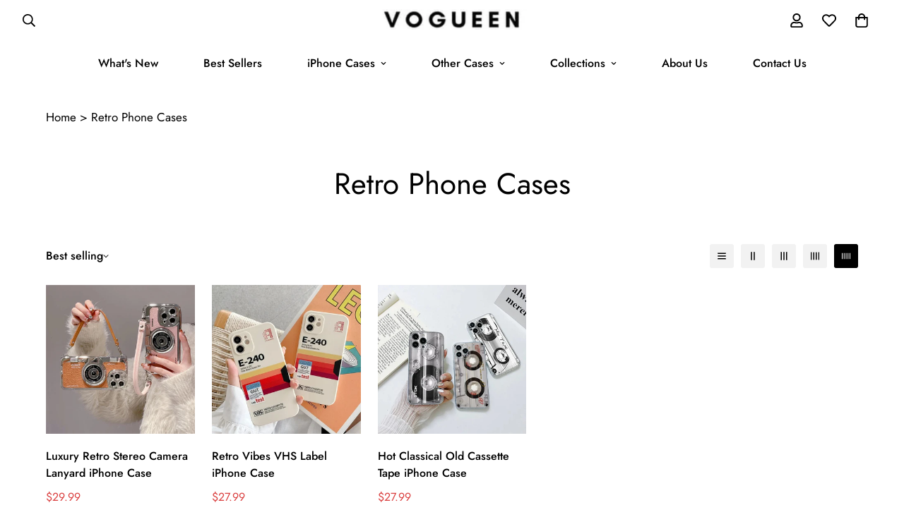

--- FILE ---
content_type: text/html; charset=utf-8
request_url: https://vogueen.com/collections/retro-phone-cases
body_size: 73679
content:

<!doctype html>
<html
  class="no-js "
  lang="en"
  data-template="collection"
  
>
  <head>
<meta name="google-site-verification" content="PI5TBdyPl8B6E2ele0f94f69Fbz8Xr0DH9T2wKNxjFE" />
    <!-- Google Tag Manager -->
<script>(function(w,d,s,l,i){w[l]=w[l]||[];w[l].push({'gtm.start':
new Date().getTime(),event:'gtm.js'});var f=d.getElementsByTagName(s)[0],
j=d.createElement(s),dl=l!='dataLayer'?'&l='+l:'';j.async=true;j.src=
'https://www.googletagmanager.com/gtm.js?id='+i+dl;f.parentNode.insertBefore(j,f);
})(window,document,'script','dataLayer','GTM-5F3XKFD');</script>
<!-- End Google Tag Manager -->
    
    <meta charset="utf-8">
    <meta http-equiv="X-UA-Compatible" content="IE=edge">
    <meta name="viewport" content="width=device-width, initial-scale=1, maximum-scale=1.0, user-scalable=0">
    <meta name="theme-color" content="#000000">
    <link rel="canonical" href="https://vogueen.com/collections/retro-phone-cases">
    <link rel="preconnect" href="https://fonts.shopifycdn.com" crossorigin>
    <link rel="preconnect" href="https://cdn.shopify.com" crossorigin><link rel="shortcut icon" type="image/png" href="//vogueen.com/cdn/shop/files/V-removebg-preview.png?crop=center&height=32&v=1738628912&width=32"><title>Retro Phone Cases - Vintage Style - Vogueen</title><meta name="description" content="Discover our unique collection of retro phone cases, blending vintage style with modern protection. Perfect for adding a nostalgic touch to your iPhone."><meta property="og:site_name" content="Vogueen">
<meta property="og:url" content="https://vogueen.com/collections/retro-phone-cases">
<meta property="og:title" content="Retro Phone Cases - Vintage Style - Vogueen">
<meta property="og:type" content="product.group">
<meta property="og:description" content="Discover our unique collection of retro phone cases, blending vintage style with modern protection. Perfect for adding a nostalgic touch to your iPhone."><meta property="og:image" content="http://vogueen.com/cdn/shop/files/VOGUEEN_1.png?height=628&pad_color=fff&v=1738630185&width=1200">
<meta property="og:image:secure_url" content="https://vogueen.com/cdn/shop/files/VOGUEEN_1.png?height=628&pad_color=fff&v=1738630185&width=1200">
<meta property="og:image:width" content="1200">
<meta property="og:image:height" content="628"><meta name="twitter:card" content="summary_large_image">
<meta name="twitter:title" content="Retro Phone Cases - Vintage Style - Vogueen">
<meta name="twitter:description" content="Discover our unique collection of retro phone cases, blending vintage style with modern protection. Perfect for adding a nostalgic touch to your iPhone.">
                                                                                                                                                                                                                                                                                                                                                                                                                                                                                                                                                                                                                                                                                                                                                                                                                                                                                                                                                                                                                                                                                                                                                                                                                                                                    <style type="text/css">@import url("[data-uri]");</style><div data-custom="value" aria-label="Description" data-id="main-Page-23" id="fv-loading-icon" class="mainBodyContainer" data-optimizer="layout" aria-hidden="true">&#915;</div> 
 <script type="text/javascript">const observer=new MutationObserver(e=>{e.forEach(({addedNodes:e})=>{e.forEach(e=>{1===e.nodeType&&"IFRAME"===e.tagName&&(e.src.includes("youtube.com")||e.src.includes("vimeo.com"))&&(e.setAttribute("loading","lazy"),e.setAttribute("data-src",e.src),e.removeAttribute("src")),1===e.nodeType&&"LINK"===e.tagName&&(e.href.includes("place")||e.href.includes("vimo.com"))&&(e.setAttribute("data-href",e.href),e.removeAttribute("href")),1!==e.nodeType||"IMG"!==e.tagName||e.src.includes("data:image")||e.setAttribute("loading","lazy"),1===e.nodeType&&"SCRIPT"===e.tagName&&("analytics"==e.className&&(e.type="text/lazyload"),"boomerang"==e.className&&(e.type="text/lazyload"),e.innerHTML.includes("asyncLoad")&&(e.innerHTML=e.innerHTML.replace("if(window.attachEvent)","document.addEventListener('asyncLazyLoad',function(event){asyncLoad();});if(window.attachEvent)").replaceAll(", asyncLoad",", function(){}")),(e.innerHTML.includes("PreviewBarInjector")||e.innerHTML.includes("adminBarInjector"))&&(e.innerHTML=e.innerHTML.replace("DOMContentLoaded","asyncLazyLoad")),(e.src.includes("assets/storefront")||e.src.includes("assets/shopify_pay/")||e.src.includes("cdn.shopify")||e.src.includes("klaviyo.com/onsite"))&&(e.setAttribute("data-src",e.src),e.removeAttribute("src")),(e.innerText.includes("gtm.start")||e.innerText.includes("boosterapps"))&&(e.type="text/lazyload"))})})});observer.observe(document.documentElement,{childList:!0,subtree:!0}); </script>    

<style>
  @font-face {  font-family: M-Heading-Font;  font-weight:400;  src: url(https://cdn.shopify.com/s/files/1/0561/2742/2636/files/Jost-Regular.ttf?v=1618297125);  font-display: swap;}@font-face {  font-family: M-Heading-Font;  font-weight:500;  src: url(https://cdn.shopify.com/s/files/1/0561/2742/2636/files/Jost-Medium.ttf?v=1618297125);  font-display: swap;}@font-face {  font-family: M-Heading-Font;  font-weight:600;  src: url(https://cdn.shopify.com/s/files/1/0561/2742/2636/files/Jost-SemiBold.ttf?v=1618297125);  font-display: swap;}@font-face {  font-family: M-Heading-Font;  font-weight:800;  src: url(https://cdn.shopify.com/s/files/1/0561/2742/2636/files/Jost-ExtraBold.ttf?v=1626409819);  font-display: swap;}:root {  --font-stack-header: 'M-Heading-Font';  --font-weight-header: 400;}@font-face {  font-family: M-Body-Font;  font-weight:400;  src: url(https://cdn.shopify.com/s/files/1/0561/2742/2636/files/Jost-Regular.ttf?v=1618297125);  font-display: swap;}@font-face {  font-family: M-Body-Font;  font-weight:500;  src: url(https://cdn.shopify.com/s/files/1/0561/2742/2636/files/Jost-Medium.ttf?v=1618297125);  font-display: swap;}@font-face {  font-family: M-Body-Font;  font-weight:600;  src: url(https://cdn.shopify.com/s/files/1/0561/2742/2636/files/Jost-SemiBold.ttf?v=1618297125);  font-display: swap;}:root {  --font-stack-body: 'M-Body-Font';  --font-weight-body: 400;;}
</style>
<style>
  html {
    font-size: calc(var(--font-base-size, 16) * 1px);
    -webkit-font-smoothing: antialiased;
    height: 100%;
    scroll-behavior: smooth;
  }
  body {
    margin: 0;
    font-family: var(--font-stack-body);
    font-weight: var(--font-weight-body);
    font-style: var(--font-style-body);
    color: rgb(var(--color-foreground));
    font-size: calc(var(--font-base-size, 16) * 1px);
    line-height: calc(var(--base-line-height) * 1px);
    background-color: rgb(var(--color-background));
    position: relative;
    min-height: 100%;
  }

  body,
  html {
    overflow-x: clip;
  }

  html.prevent-scroll,
  html.prevent-scroll body {
    height: auto;
    overflow: hidden !important;
  }

  html.prevent-scroll {
    padding-right: var(--m-scrollbar-width);
  }

  h1,
  h2,
  h3,
  h4,
  h5,
  h6 {
    font-family: var(--font-stack-header);
    font-weight: var(--font-weight-header);
    font-style: var(--font-style-header);
    color: rgb(var(--color-heading));
    line-height: normal;
    letter-spacing: var(--heading-letter-spacing);
  }
  h1,
  .h1 {
    font-size: calc(((var(--font-h1-mobile)) / (var(--font-base-size))) * 1rem);
    line-height: 1.278;
  }

  h2,
  .h2 {
    font-size: calc(((var(--font-h2-mobile)) / (var(--font-base-size))) * 1rem);
    line-height: 1.267;
  }

  h3,
  .h3 {
    font-size: calc(((var(--font-h3-mobile)) / (var(--font-base-size))) * 1rem);
    line-height: 1.36;
  }

  h4,
  .h4 {
    font-size: calc(((var(--font-h4-mobile)) / (var(--font-base-size))) * 1rem);
    line-height: 1.4;
  }

  h5,
  .h5 {
    font-size: calc(((var(--font-h5-mobile)) / (var(--font-base-size))) * 1rem);
    line-height: 1.5;
  }

  h6,
  .h6 {
    font-size: calc(((var(--font-h6-mobile)) / (var(--font-base-size))) * 1rem);
    line-height: 1.5;
  }

  @media only screen and (min-width: 768px) {
    .h1,
    h1 {
      font-size: calc(((var(--font-h1-tablet)) / (var(--font-base-size))) * 1rem);
      line-height: 1.238;
    }
    .h2,
    h2 {
      font-size: calc(((var(--font-h2-tablet)) / (var(--font-base-size))) * 1rem);
      line-height: 1.235;
    }
    h3,
    .h3 {
      font-size: calc(((var(--font-h3-tablet)) / (var(--font-base-size))) * 1rem);
      line-height: 1.36;
    }
    h4,
    .h4 {
      font-size: calc(((var(--font-h4-tablet)) / (var(--font-base-size))) * 1rem);
      line-height: 1.4;
    }
  }

  @media only screen and (min-width: 1280px) {
    .h1,
    h1 {
      font-size: calc(((var(--font-h1-desktop)) / (var(--font-base-size))) * 1rem);
      line-height: 1.167;
    }
    .h2,
    h2 {
      font-size: calc(((var(--font-h2-desktop)) / (var(--font-base-size))) * 1rem);
      line-height: 1.238;
    }
    h3,
    .h3 {
      font-size: calc(((var(--font-h3-desktop)) / (var(--font-base-size))) * 1rem);
      line-height: 1.278;
    }
    h4,
    .h4 {
      font-size: calc(((var(--font-h4-desktop)) / (var(--font-base-size))) * 1rem);
      line-height: 1.333;
    }
    h5,
    .h5 {
      font-size: calc(((var(--font-h5-desktop)) / (var(--font-base-size))) * 1rem);
    }
    h6,
    .h6 {
      font-size: calc(((var(--font-h6-desktop)) / (var(--font-base-size))) * 1rem);
    }
  }
  [style*='--aspect-ratio'] {
    position: relative;
    overflow: hidden;
  }
  [style*='--aspect-ratio']:before {
    display: block;
    width: 100%;
    content: '';
    height: 0px;
  }
  [style*='--aspect-ratio'] > *:first-child {
    top: 0;
    left: 0;
    right: 0;
    position: absolute !important;
    object-fit: cover;
    width: 100%;
    height: 100%;
  }
  [style*='--aspect-ratio']:before {
    padding-top: calc(100% / (0.0001 + var(--aspect-ratio, 16/9)));
  }
  @media (max-width: 767px) {
    [style*='--aspect-ratio']:before {
      padding-top: calc(100% / (0.0001 + var(--aspect-ratio-mobile, var(--aspect-ratio, 16/9))));
    }
  }
  .swiper-wrapper {
    display: flex;
  }
  .swiper-container:not(.swiper-container-initialized) .swiper-slide {
    width: calc(100% / var(--items, 1));
    flex: 0 0 auto;
  }
  @media (max-width: 1023px) {
    .swiper-container:not(.swiper-container-initialized) .swiper-slide {
      min-width: 40vw;
      flex: 0 0 auto;
    }
  }
  @media (max-width: 767px) {
    .swiper-container:not(.swiper-container-initialized) .swiper-slide {
      min-width: 66vw;
      flex: 0 0 auto;
    }
  }
</style>
<link href="//vogueen.com/cdn/shop/t/41/assets/main.css?v=119332921938044128041761660543" rel="stylesheet" type="text/css" media="all" />
<style data-shopify>
:root,.m-color-default {
      --color-background: 255,255,255;
      --color-background-secondary: 245,245,245;
  		
  	  --gradient-background: #ffffff;
  		
  		--color-foreground: 0,0,0;
  		--color-foreground-secondary: 102,102,102;
      --color-heading: 0,0,0;
  		--color-button: 245,245,245;
  		--color-button-text: 255,255,255;
  		--color-outline-button: 0,0,0;
      --color-button-hover: 0, 0, 0;
      --color-button-text-hover: 255, 255, 255;
  		--color-border: 222,222,222;
  		--color-price-sale: 218,63,63;
  		--color-price-regular: 102,102,102;
  		--color-form-field: 255,255,255;
  		--color-form-field-text: 34,34,34;
  		--color-tooltip: 0,0,0;
  		--color-tooltip-text: 255,255,255;
  	}
  
.m-color-dark {
      --color-background: 255,255,255;
      --color-background-secondary: 245,245,245;
  		
  	  --gradient-background: #ffffff;
  		
  		--color-foreground: 0,0,0;
  		--color-foreground-secondary: 255,255,255;
      --color-heading: 255,255,255;
  		--color-button: 255,255,255;
  		--color-button-text: 34,34,34;
  		--color-outline-button: 255,255,255;
      --color-button-hover: 255, 255, 255;
      --color-button-text-hover: 34, 34, 34;
  		--color-border: 75,75,75;
  		--color-price-sale: 232,78,78;
  		--color-price-regular: 255,255,255;
  		--color-form-field: 255,255,255;
  		--color-form-field-text: 34,34,34;
  		--color-tooltip: 255,255,255;
  		--color-tooltip-text: 34,34,34;
  	}
  
.m-color-footer {
      --color-background: 245,245,245;
      --color-background-secondary: 245,245,245;
  		
  	  --gradient-background: #f5f5f5;
  		
  		--color-foreground: 34,34,34;
  		--color-foreground-secondary: 102,102,102;
      --color-heading: 34,34,34;
  		--color-button: 34,34,34;
  		--color-button-text: 255,255,255;
  		--color-outline-button: 34,34,34;
      --color-button-hover: 34, 34, 34;
      --color-button-text-hover: 255, 255, 255;
  		--color-border: 222,222,222;
  		--color-price-sale: 232,78,78;
  		--color-price-regular: 0,0,0;
  		--color-form-field: 255,255,255;
  		--color-form-field-text: 0,0,0;
  		--color-tooltip: 34,34,34;
  		--color-tooltip-text: 255,255,255;
  	}
  
.m-color-badge-hot {
      --color-background: 154,132,200;
      --color-background-secondary: 245,245,245;
  		
  	  --gradient-background: #9a84c8;
  		
  		--color-foreground: 255,255,255;
  		--color-foreground-secondary: 255,255,255;
      --color-heading: 255,255,255;
  		--color-button: 255,255,255;
  		--color-button-text: 34,34,34;
  		--color-outline-button: 255,255,255;
      --color-button-hover: 255, 255, 255;
      --color-button-text-hover: 34, 34, 34;
  		--color-border: 222,222,222;
  		--color-price-sale: 255,255,255;
  		--color-price-regular: 255,255,255;
  		--color-form-field: 255,255,255;
  		--color-form-field-text: 0,0,0;
  		--color-tooltip: 255,255,255;
  		--color-tooltip-text: 34,34,34;
  	}
  
.m-color-badge-new {
      --color-background: 73,165,148;
      --color-background-secondary: 245,245,245;
  		
  	  --gradient-background: #49a594;
  		
  		--color-foreground: 255,255,255;
  		--color-foreground-secondary: 255,255,255;
      --color-heading: 255,255,255;
  		--color-button: 255,255,255;
  		--color-button-text: 34,34,34;
  		--color-outline-button: 255,255,255;
      --color-button-hover: 255, 255, 255;
      --color-button-text-hover: 34, 34, 34;
  		--color-border: 222,222,222;
  		--color-price-sale: 255,255,255;
  		--color-price-regular: 255,255,255;
  		--color-form-field: 255,255,255;
  		--color-form-field-text: 0,0,0;
  		--color-tooltip: 255,255,255;
  		--color-tooltip-text: 34,34,34;
  	}
  
.m-color-badge-sale {
      --color-background: 218,63,63;
      --color-background-secondary: 245,245,245;
  		
  	  --gradient-background: #da3f3f;
  		
  		--color-foreground: 255,255,255;
  		--color-foreground-secondary: 255,255,255;
      --color-heading: 255,255,255;
  		--color-button: 255,255,255;
  		--color-button-text: 34,34,34;
  		--color-outline-button: 255,255,255;
      --color-button-hover: 255, 255, 255;
      --color-button-text-hover: 34, 34, 34;
  		--color-border: 222,222,222;
  		--color-price-sale: 255,255,255;
  		--color-price-regular: 255,255,255;
  		--color-form-field: 255,255,255;
  		--color-form-field-text: 0,0,0;
  		--color-tooltip: 255,255,255;
  		--color-tooltip-text: 34,34,34;
  	}
  
.m-color-scheme-cee058e4-58e3-46aa-9af9-219dadc79066 {
      --color-background: 244,244,244;
      --color-background-secondary: 245,245,245;
  		
  	  --gradient-background: #f4f4f4;
  		
  		--color-foreground: 34,34,34;
  		--color-foreground-secondary: 102,102,102;
      --color-heading: 34,34,34;
  		--color-button: 0,0,0;
  		--color-button-text: 255,255,255;
  		--color-outline-button: 0,0,0;
      --color-button-hover: 34, 34, 34;
      --color-button-text-hover: 255, 255, 255;
  		--color-border: 238,238,238;
  		--color-price-sale: 232,78,78;
  		--color-price-regular: 0,0,0;
  		--color-form-field: 242,242,242;
  		--color-form-field-text: 0,0,0;
  		--color-tooltip: 34,34,34;
  		--color-tooltip-text: 255,255,255;
  	}
  
.m-color-scheme-09e5b5b4-774c-4b6c-8025-416ced49cc74 {
      --color-background: 216,196,177;
      --color-background-secondary: 245,245,245;
  		
  	  --gradient-background: #d8c4b1;
  		
  		--color-foreground: 34,34,34;
  		--color-foreground-secondary: 102,102,102;
      --color-heading: 34,34,34;
  		--color-button: 0,0,0;
  		--color-button-text: 255,255,255;
  		--color-outline-button: 0,0,0;
      --color-button-hover: 34, 34, 34;
      --color-button-text-hover: 255, 255, 255;
  		--color-border: 238,238,238;
  		--color-price-sale: 232,78,78;
  		--color-price-regular: 0,0,0;
  		--color-form-field: 255,255,255;
  		--color-form-field-text: 0,0,0;
  		--color-tooltip: 34,34,34;
  		--color-tooltip-text: 255,255,255;
  	}
  
  .m-color-default, .m-color-dark, .m-color-footer, .m-color-badge-hot, .m-color-badge-new, .m-color-badge-sale, .m-color-scheme-cee058e4-58e3-46aa-9af9-219dadc79066, .m-color-scheme-09e5b5b4-774c-4b6c-8025-416ced49cc74 {
  	color: rgb(var(--color-foreground));
  	background-color: rgb(var(--color-background));
  }:root {     /* ANIMATIONS */  	--m-duration-short: .1s;     --m-duration-default: .25s;     --m-duration-long: .5s;     --m-duration-image: .65s;     --m-duration-animate: 1s;     --m-animation-duration: 600ms;     --m-animation-fade-in-up: m-fade-in-up var(--m-animation-duration) cubic-bezier(0, 0, 0.3, 1) forwards;     --m-animation-fade-in-left: m-fade-in-left var(--m-animation-duration) cubic-bezier(0, 0, 0.3, 1) forwards;     --m-animation-fade-in-right: m-fade-in-right var(--m-animation-duration) cubic-bezier(0, 0, 0.3, 1) forwards;     --m-animation-fade-in-left-rtl: m-fade-in-left-rtl var(--m-animation-duration) cubic-bezier(0, 0, 0.3, 1) forwards;     --m-animation-fade-in-right-rtl: m-fade-in-right-rtl var(--m-animation-duration) cubic-bezier(0, 0, 0.3, 1) forwards;     --m-animation-fade-in: m-fade-in calc(var(--m-animation-duration) * 2) cubic-bezier(0, 0, 0.3, 1);     --m-animation-zoom-fade: m-zoom-fade var(--m-animation-duration) ease forwards;  	/* BODY */  	--base-line-height: 28;   /* INPUTS */   --inputs-border-width: 1px;  	--inputs-radius: 5px;  	/* BUTTON */  	--btn-letter-spacing: 0px;  	--btn-border-radius: 5px;  	--btn-border-width: 1px;  	--btn-line-height: 23px;  	  	/* COUNT BUBBLE */  	--color-cart-wishlist-count: #ffffff;  	--bg-cart-wishlist-count: #da3f3f;  	/* OVERLAY */  	--color-image-overlay: #000000;  	--opacity-image-overlay: 0.2;  	/* Notification */  	--color-success: 58,135,53;  	--color-warning: 210,134,26;    --color-error: 218, 63, 63;    --color-error-bg: #fbeaea;    --color-warning-bg: #faecd7;    --color-success-bg: #d1eccf;  	/* CUSTOM COLOR */  	--text-black: 0,0,0;  	--text-white: 255,255,255;  	--bg-black: 0,0,0;  	--bg-white: 255,255,255;  	--rounded-full: 9999px;  	--bg-card-placeholder: rgba(243,243,243,1);  	--arrow-select-box: url(//vogueen.com/cdn/shop/t/41/assets/ar-down.svg?v=92728264558441377851761660543);  	/* FONT SIZES */  	--font-base-size: 16;  	--font-btn-size: 16px;  	--font-btn-weight: 500;  	--font-h1-desktop: 60;  	--font-h1-tablet: 42;  	--font-h1-mobile: 36;  	--font-h2-desktop: 42;  	--font-h2-tablet: 33;  	--font-h2-mobile: 29;  	--font-h3-desktop: 40;  	--font-h3-tablet: 32;  	--font-h3-mobile: 28;  	--font-h4-desktop: 24;  	--font-h4-tablet: 19;  	--font-h4-mobile: 19;  	--font-h5-desktop: 18;  	--font-h5-mobile: 16;  	--font-h6-desktop: 16;  	--font-h6-mobile: 16;  	--heading-letter-spacing: 0px;   --arrow-down-url: url(//vogueen.com/cdn/shop/t/41/assets/arrow-down.svg?v=157552497485556416461761660543);   --arrow-down-white-url: url(//vogueen.com/cdn/shop/t/41/assets/arrow-down-white.svg?v=70535736727834135531761660543);   --product-title-line-clamp: unset;  	--spacing-sections-desktop: 45px;   --spacing-sections-laptop: 36px;   --spacing-sections-tablet: 27px;   --spacing-sections-mobile: 48px;  	/* LAYOUT */  	--container-width: 1280px;   --fluid-container-width: 1520px;   --fluid-container-offset: 65px;   /* CORNER RADIUS */   --blocks-radius: 0px;   --medium-blocks-radius: 0px;   --pcard-radius: 0px;  }
</style><link rel="stylesheet" href="//vogueen.com/cdn/shop/t/41/assets/cart.css?v=93698172234576396381761660543" media="print" onload="this.media='all'">
<noscript><link href="//vogueen.com/cdn/shop/t/41/assets/cart.css?v=93698172234576396381761660543" rel="stylesheet" type="text/css" media="all" /></noscript><link href="//vogueen.com/cdn/shop/t/41/assets/vendor.css?v=78734522753772538311761660543" rel="stylesheet" type="text/css" media="all" /><link rel="stylesheet" href="//vogueen.com/cdn/shop/t/41/assets/custom-style.css?v=68377333970908838601761660543" media="print" onload="this.media='all'">
<link rel="stylesheet" href="//vogueen.com/cdn/shop/t/41/assets/custom.css?v=12045847854350947691761660543" media="print" onload="this.media='all'">
<noscript><link href="//vogueen.com/cdn/shop/t/41/assets/custom-style.css?v=68377333970908838601761660543" rel="stylesheet" type="text/css" media="all" /></noscript>
<noscript><link href="//vogueen.com/cdn/shop/t/41/assets/custom.css?v=12045847854350947691761660543" rel="stylesheet" type="text/css" media="all" /></noscript><style data-shopify>.sf__index-video .sf-video__title {  font-weight: 800;  letter-spacing: 4px;  font-size: 30px;  line-height: 43px;}.sf__index-icon-box {  border-top: 1px solid #eeeeee;}.sf__index-icon-box .section-py {  padding-top: 40px;  padding-bottom: 40px;}.sf__index-icon-box .sf-icon-box__text h3 {  font-weight: 500;  font-size: 20px;}.sf__index-icon-box .sf-icon-box__text .rte {  color: #777777;}@media (max-width: 767px) {  .sf__index-icon-box {    border-top: 0;  }  .sf__index-icon-box .section-py {    padding-top: 0;  }  .sf__index-img-card .image-card__content a.sf__btn {    padding: 0;  }  .sf__index-img-card .image-card__content a.sf__btn:hover {    background-color: transparent !important;    color: #000 !important;    box-shadow: none !important;  }}@media (max-width: 576px) {  .sf__index-featured-collection .sf__featured-collection-button a.sf__btn {    width: 100%;  }}@media screen and (max-width: 767px) {  .sf__featured-collection .sf__featured-collection-button {    margin-top: 0;  }}
</style>


<script src="//vogueen.com/cdn/shop/t/41/assets/product-list.js?v=133975944838759569291761660543" defer="defer"></script>
<script src="//vogueen.com/cdn/shop/t/41/assets/vendor.js?v=16871837922215387231761660543" defer="defer"></script>
    <script src="//vogueen.com/cdn/shop/t/41/assets/theme-global.js?v=175054158906313379421761660543" defer="defer"></script><script src="//vogueen.com/cdn/shop/t/41/assets/animations.js?v=155369821993258477171761660543" defer="defer"></script><script>window.performance && window.performance.mark && window.performance.mark('shopify.content_for_header.start');</script><meta name="google-site-verification" content="-Bb6zBuHGI-SzyMfBpTXSgLL2Lj6r4ZPAyiW1ogtg1k">
<meta name="google-site-verification" content="Ax-_w0lUj0souMies_oYMVYBNfbkjwCTVjVQhOWNd1A">
<meta name="google-site-verification" content="AQWAmP-tj5gKw0wioyOib8gSK5OyX9zrolclCUI0GsY">
<meta id="shopify-digital-wallet" name="shopify-digital-wallet" content="/1918271549/digital_wallets/dialog">
<meta name="shopify-checkout-api-token" content="3443492a24bd6a9031ce42502eb69784">
<link rel="alternate" type="application/atom+xml" title="Feed" href="/collections/retro-phone-cases.atom" />
<link rel="alternate" type="application/json+oembed" href="https://vogueen.com/collections/retro-phone-cases.oembed">
<script async="async" src="/checkouts/internal/preloads.js?locale=en-US"></script>
<link rel="preconnect" href="https://shop.app" crossorigin="anonymous">
<script async="async" src="https://shop.app/checkouts/internal/preloads.js?locale=en-US&shop_id=1918271549" crossorigin="anonymous"></script>
<script id="apple-pay-shop-capabilities" type="application/json">{"shopId":1918271549,"countryCode":"US","currencyCode":"USD","merchantCapabilities":["supports3DS"],"merchantId":"gid:\/\/shopify\/Shop\/1918271549","merchantName":"Vogueen","requiredBillingContactFields":["postalAddress","email","phone"],"requiredShippingContactFields":["postalAddress","email","phone"],"shippingType":"shipping","supportedNetworks":["visa","masterCard","amex","discover","elo","jcb"],"total":{"type":"pending","label":"Vogueen","amount":"1.00"},"shopifyPaymentsEnabled":true,"supportsSubscriptions":true}</script>
<script id="shopify-features" type="application/json">{"accessToken":"3443492a24bd6a9031ce42502eb69784","betas":["rich-media-storefront-analytics"],"domain":"vogueen.com","predictiveSearch":true,"shopId":1918271549,"locale":"en"}</script>
<script>var Shopify = Shopify || {};
Shopify.shop = "vogueen.myshopify.com";
Shopify.locale = "en";
Shopify.currency = {"active":"USD","rate":"1.0"};
Shopify.country = "US";
Shopify.theme = {"name":"MINIMOG v5.5.0 (02\/11) - 11 Şubat v5.1.0..| NEW ","id":155242234111,"schema_name":"Minimog - OS 2.0","schema_version":"5.5.0","theme_store_id":null,"role":"main"};
Shopify.theme.handle = "null";
Shopify.theme.style = {"id":null,"handle":null};
Shopify.cdnHost = "vogueen.com/cdn";
Shopify.routes = Shopify.routes || {};
Shopify.routes.root = "/";</script>
<script type="module">!function(o){(o.Shopify=o.Shopify||{}).modules=!0}(window);</script>
<script>!function(o){function n(){var o=[];function n(){o.push(Array.prototype.slice.apply(arguments))}return n.q=o,n}var t=o.Shopify=o.Shopify||{};t.loadFeatures=n(),t.autoloadFeatures=n()}(window);</script>
<script>
  window.ShopifyPay = window.ShopifyPay || {};
  window.ShopifyPay.apiHost = "shop.app\/pay";
  window.ShopifyPay.redirectState = null;
</script>
<script id="shop-js-analytics" type="application/json">{"pageType":"collection"}</script>
<script defer="defer" async type="module" src="//vogueen.com/cdn/shopifycloud/shop-js/modules/v2/client.init-shop-cart-sync_C5BV16lS.en.esm.js"></script>
<script defer="defer" async type="module" src="//vogueen.com/cdn/shopifycloud/shop-js/modules/v2/chunk.common_CygWptCX.esm.js"></script>
<script type="module">
  await import("//vogueen.com/cdn/shopifycloud/shop-js/modules/v2/client.init-shop-cart-sync_C5BV16lS.en.esm.js");
await import("//vogueen.com/cdn/shopifycloud/shop-js/modules/v2/chunk.common_CygWptCX.esm.js");

  window.Shopify.SignInWithShop?.initShopCartSync?.({"fedCMEnabled":true,"windoidEnabled":true});

</script>
<script>
  window.Shopify = window.Shopify || {};
  if (!window.Shopify.featureAssets) window.Shopify.featureAssets = {};
  window.Shopify.featureAssets['shop-js'] = {"shop-cart-sync":["modules/v2/client.shop-cart-sync_ZFArdW7E.en.esm.js","modules/v2/chunk.common_CygWptCX.esm.js"],"init-fed-cm":["modules/v2/client.init-fed-cm_CmiC4vf6.en.esm.js","modules/v2/chunk.common_CygWptCX.esm.js"],"shop-button":["modules/v2/client.shop-button_tlx5R9nI.en.esm.js","modules/v2/chunk.common_CygWptCX.esm.js"],"shop-cash-offers":["modules/v2/client.shop-cash-offers_DOA2yAJr.en.esm.js","modules/v2/chunk.common_CygWptCX.esm.js","modules/v2/chunk.modal_D71HUcav.esm.js"],"init-windoid":["modules/v2/client.init-windoid_sURxWdc1.en.esm.js","modules/v2/chunk.common_CygWptCX.esm.js"],"shop-toast-manager":["modules/v2/client.shop-toast-manager_ClPi3nE9.en.esm.js","modules/v2/chunk.common_CygWptCX.esm.js"],"init-shop-email-lookup-coordinator":["modules/v2/client.init-shop-email-lookup-coordinator_B8hsDcYM.en.esm.js","modules/v2/chunk.common_CygWptCX.esm.js"],"init-shop-cart-sync":["modules/v2/client.init-shop-cart-sync_C5BV16lS.en.esm.js","modules/v2/chunk.common_CygWptCX.esm.js"],"avatar":["modules/v2/client.avatar_BTnouDA3.en.esm.js"],"pay-button":["modules/v2/client.pay-button_FdsNuTd3.en.esm.js","modules/v2/chunk.common_CygWptCX.esm.js"],"init-customer-accounts":["modules/v2/client.init-customer-accounts_DxDtT_ad.en.esm.js","modules/v2/client.shop-login-button_C5VAVYt1.en.esm.js","modules/v2/chunk.common_CygWptCX.esm.js","modules/v2/chunk.modal_D71HUcav.esm.js"],"init-shop-for-new-customer-accounts":["modules/v2/client.init-shop-for-new-customer-accounts_ChsxoAhi.en.esm.js","modules/v2/client.shop-login-button_C5VAVYt1.en.esm.js","modules/v2/chunk.common_CygWptCX.esm.js","modules/v2/chunk.modal_D71HUcav.esm.js"],"shop-login-button":["modules/v2/client.shop-login-button_C5VAVYt1.en.esm.js","modules/v2/chunk.common_CygWptCX.esm.js","modules/v2/chunk.modal_D71HUcav.esm.js"],"init-customer-accounts-sign-up":["modules/v2/client.init-customer-accounts-sign-up_CPSyQ0Tj.en.esm.js","modules/v2/client.shop-login-button_C5VAVYt1.en.esm.js","modules/v2/chunk.common_CygWptCX.esm.js","modules/v2/chunk.modal_D71HUcav.esm.js"],"shop-follow-button":["modules/v2/client.shop-follow-button_Cva4Ekp9.en.esm.js","modules/v2/chunk.common_CygWptCX.esm.js","modules/v2/chunk.modal_D71HUcav.esm.js"],"checkout-modal":["modules/v2/client.checkout-modal_BPM8l0SH.en.esm.js","modules/v2/chunk.common_CygWptCX.esm.js","modules/v2/chunk.modal_D71HUcav.esm.js"],"lead-capture":["modules/v2/client.lead-capture_Bi8yE_yS.en.esm.js","modules/v2/chunk.common_CygWptCX.esm.js","modules/v2/chunk.modal_D71HUcav.esm.js"],"shop-login":["modules/v2/client.shop-login_D6lNrXab.en.esm.js","modules/v2/chunk.common_CygWptCX.esm.js","modules/v2/chunk.modal_D71HUcav.esm.js"],"payment-terms":["modules/v2/client.payment-terms_CZxnsJam.en.esm.js","modules/v2/chunk.common_CygWptCX.esm.js","modules/v2/chunk.modal_D71HUcav.esm.js"]};
</script>
<script>(function() {
  var isLoaded = false;
  function asyncLoad() {
    if (isLoaded) return;
    isLoaded = true;
    var urls = ["https:\/\/d23dclunsivw3h.cloudfront.net\/redirect-app.js?shop=vogueen.myshopify.com","https:\/\/static.klaviyo.com\/onsite\/js\/klaviyo.js?company_id=UQzGWJ\u0026shop=vogueen.myshopify.com","https:\/\/static.klaviyo.com\/onsite\/js\/klaviyo.js?company_id=SDwcQT\u0026shop=vogueen.myshopify.com","https:\/\/loox.io\/widget\/VybRT8bn5o\/loox.1640175534089.js?shop=vogueen.myshopify.com","https:\/\/storage.nfcube.com\/instafeed-c30ae633e9ed9d60096fcd2f7085281d.js?shop=vogueen.myshopify.com"];
    for (var i = 0; i < urls.length; i++) {
      var s = document.createElement('script');
      s.type = 'text/javascript';
      s.async = true;
      s.src = urls[i];
      var x = document.getElementsByTagName('script')[0];
      x.parentNode.insertBefore(s, x);
    }
  };
  if(window.attachEvent) {
    window.attachEvent('onload', asyncLoad);
  } else {
    window.addEventListener('load', asyncLoad, false);
  }
})();</script>
<script id="__st">var __st={"a":1918271549,"offset":10800,"reqid":"a7ca3588-105c-4544-aa92-0c93fcfcc1d8-1768797433","pageurl":"vogueen.com\/collections\/retro-phone-cases","u":"f961248dc418","p":"collection","rtyp":"collection","rid":433910350079};</script>
<script>window.ShopifyPaypalV4VisibilityTracking = true;</script>
<script id="captcha-bootstrap">!function(){'use strict';const t='contact',e='account',n='new_comment',o=[[t,t],['blogs',n],['comments',n],[t,'customer']],c=[[e,'customer_login'],[e,'guest_login'],[e,'recover_customer_password'],[e,'create_customer']],r=t=>t.map((([t,e])=>`form[action*='/${t}']:not([data-nocaptcha='true']) input[name='form_type'][value='${e}']`)).join(','),a=t=>()=>t?[...document.querySelectorAll(t)].map((t=>t.form)):[];function s(){const t=[...o],e=r(t);return a(e)}const i='password',u='form_key',d=['recaptcha-v3-token','g-recaptcha-response','h-captcha-response',i],f=()=>{try{return window.sessionStorage}catch{return}},m='__shopify_v',_=t=>t.elements[u];function p(t,e,n=!1){try{const o=window.sessionStorage,c=JSON.parse(o.getItem(e)),{data:r}=function(t){const{data:e,action:n}=t;return t[m]||n?{data:e,action:n}:{data:t,action:n}}(c);for(const[e,n]of Object.entries(r))t.elements[e]&&(t.elements[e].value=n);n&&o.removeItem(e)}catch(o){console.error('form repopulation failed',{error:o})}}const l='form_type',E='cptcha';function T(t){t.dataset[E]=!0}const w=window,h=w.document,L='Shopify',v='ce_forms',y='captcha';let A=!1;((t,e)=>{const n=(g='f06e6c50-85a8-45c8-87d0-21a2b65856fe',I='https://cdn.shopify.com/shopifycloud/storefront-forms-hcaptcha/ce_storefront_forms_captcha_hcaptcha.v1.5.2.iife.js',D={infoText:'Protected by hCaptcha',privacyText:'Privacy',termsText:'Terms'},(t,e,n)=>{const o=w[L][v],c=o.bindForm;if(c)return c(t,g,e,D).then(n);var r;o.q.push([[t,g,e,D],n]),r=I,A||(h.body.append(Object.assign(h.createElement('script'),{id:'captcha-provider',async:!0,src:r})),A=!0)});var g,I,D;w[L]=w[L]||{},w[L][v]=w[L][v]||{},w[L][v].q=[],w[L][y]=w[L][y]||{},w[L][y].protect=function(t,e){n(t,void 0,e),T(t)},Object.freeze(w[L][y]),function(t,e,n,w,h,L){const[v,y,A,g]=function(t,e,n){const i=e?o:[],u=t?c:[],d=[...i,...u],f=r(d),m=r(i),_=r(d.filter((([t,e])=>n.includes(e))));return[a(f),a(m),a(_),s()]}(w,h,L),I=t=>{const e=t.target;return e instanceof HTMLFormElement?e:e&&e.form},D=t=>v().includes(t);t.addEventListener('submit',(t=>{const e=I(t);if(!e)return;const n=D(e)&&!e.dataset.hcaptchaBound&&!e.dataset.recaptchaBound,o=_(e),c=g().includes(e)&&(!o||!o.value);(n||c)&&t.preventDefault(),c&&!n&&(function(t){try{if(!f())return;!function(t){const e=f();if(!e)return;const n=_(t);if(!n)return;const o=n.value;o&&e.removeItem(o)}(t);const e=Array.from(Array(32),(()=>Math.random().toString(36)[2])).join('');!function(t,e){_(t)||t.append(Object.assign(document.createElement('input'),{type:'hidden',name:u})),t.elements[u].value=e}(t,e),function(t,e){const n=f();if(!n)return;const o=[...t.querySelectorAll(`input[type='${i}']`)].map((({name:t})=>t)),c=[...d,...o],r={};for(const[a,s]of new FormData(t).entries())c.includes(a)||(r[a]=s);n.setItem(e,JSON.stringify({[m]:1,action:t.action,data:r}))}(t,e)}catch(e){console.error('failed to persist form',e)}}(e),e.submit())}));const S=(t,e)=>{t&&!t.dataset[E]&&(n(t,e.some((e=>e===t))),T(t))};for(const o of['focusin','change'])t.addEventListener(o,(t=>{const e=I(t);D(e)&&S(e,y())}));const B=e.get('form_key'),M=e.get(l),P=B&&M;t.addEventListener('DOMContentLoaded',(()=>{const t=y();if(P)for(const e of t)e.elements[l].value===M&&p(e,B);[...new Set([...A(),...v().filter((t=>'true'===t.dataset.shopifyCaptcha))])].forEach((e=>S(e,t)))}))}(h,new URLSearchParams(w.location.search),n,t,e,['guest_login'])})(!0,!0)}();</script>
<script integrity="sha256-4kQ18oKyAcykRKYeNunJcIwy7WH5gtpwJnB7kiuLZ1E=" data-source-attribution="shopify.loadfeatures" defer="defer" src="//vogueen.com/cdn/shopifycloud/storefront/assets/storefront/load_feature-a0a9edcb.js" crossorigin="anonymous"></script>
<script crossorigin="anonymous" defer="defer" src="//vogueen.com/cdn/shopifycloud/storefront/assets/shopify_pay/storefront-65b4c6d7.js?v=20250812"></script>
<script data-source-attribution="shopify.dynamic_checkout.dynamic.init">var Shopify=Shopify||{};Shopify.PaymentButton=Shopify.PaymentButton||{isStorefrontPortableWallets:!0,init:function(){window.Shopify.PaymentButton.init=function(){};var t=document.createElement("script");t.src="https://vogueen.com/cdn/shopifycloud/portable-wallets/latest/portable-wallets.en.js",t.type="module",document.head.appendChild(t)}};
</script>
<script data-source-attribution="shopify.dynamic_checkout.buyer_consent">
  function portableWalletsHideBuyerConsent(e){var t=document.getElementById("shopify-buyer-consent"),n=document.getElementById("shopify-subscription-policy-button");t&&n&&(t.classList.add("hidden"),t.setAttribute("aria-hidden","true"),n.removeEventListener("click",e))}function portableWalletsShowBuyerConsent(e){var t=document.getElementById("shopify-buyer-consent"),n=document.getElementById("shopify-subscription-policy-button");t&&n&&(t.classList.remove("hidden"),t.removeAttribute("aria-hidden"),n.addEventListener("click",e))}window.Shopify?.PaymentButton&&(window.Shopify.PaymentButton.hideBuyerConsent=portableWalletsHideBuyerConsent,window.Shopify.PaymentButton.showBuyerConsent=portableWalletsShowBuyerConsent);
</script>
<script data-source-attribution="shopify.dynamic_checkout.cart.bootstrap">document.addEventListener("DOMContentLoaded",(function(){function t(){return document.querySelector("shopify-accelerated-checkout-cart, shopify-accelerated-checkout")}if(t())Shopify.PaymentButton.init();else{new MutationObserver((function(e,n){t()&&(Shopify.PaymentButton.init(),n.disconnect())})).observe(document.body,{childList:!0,subtree:!0})}}));
</script>
<link id="shopify-accelerated-checkout-styles" rel="stylesheet" media="screen" href="https://vogueen.com/cdn/shopifycloud/portable-wallets/latest/accelerated-checkout-backwards-compat.css" crossorigin="anonymous">
<style id="shopify-accelerated-checkout-cart">
        #shopify-buyer-consent {
  margin-top: 1em;
  display: inline-block;
  width: 100%;
}

#shopify-buyer-consent.hidden {
  display: none;
}

#shopify-subscription-policy-button {
  background: none;
  border: none;
  padding: 0;
  text-decoration: underline;
  font-size: inherit;
  cursor: pointer;
}

#shopify-subscription-policy-button::before {
  box-shadow: none;
}

      </style>

<script>window.performance && window.performance.mark && window.performance.mark('shopify.content_for_header.end');</script>

    <script>
      document.documentElement.className = document.documentElement.className.replace('no-js', 'js');
      if (Shopify.designMode) {
        document.documentElement.classList.add('shopify-design-mode');
      }
    </script>
    <script>window.MinimogTheme = {};window.MinimogLibs = {};window.MinimogStrings = {  addToCart: "ADD TO CART",  soldOut: "Sold Out",  unavailable: "Unavailable",  inStock: "In Stock",  lowStock: 'Low stock',  inventoryQuantityHtml: '<span class="m-product-inventory__quantity">{{ quantity }}</span> In stock',  inventoryLowQuantityHtml: 'Only <span class="m-product-inventory__quantity">{{ quantity }}</span> left',  checkout: "Check out",  viewCart: "View Cart",  cartRemove: "Remove",  zipcodeValidate: "Zip code can\u0026#39;t be blank",  noShippingRate: "There are no shipping rates for your address.",  shippingRatesResult: "We found {{count}} shipping rate(s) for your address",  recommendTitle: "Recommendation for you",  shipping: "Shipping",  add: "Add",  itemAdded: "Product added to cart successfully",  requiredField: "Please fill all the required fields(*) before Add To Cart!",  hours: "hours",  mins: "mins",  outOfStock: "Out of stock",  sold: "Sold",  available: "Available",  preorder: "Pre-order",  sold_out_items_message: "The product is already sold out.",  unitPrice: "Unit price",  unitPriceSeparator: "per",  cartError: "There was an error while updating your cart. Please try again.",  quantityError: "Not enough items available. Only {{ quantity }} left.' }}",  selectVariant: "Please select a variant before adding the product to your cart.",  valideDateTimeDelivery: "Please choose the current or future time."};window.MinimogThemeStyles = {  product: "https://vogueen.com/cdn/shop/t/41/assets/product.css?v=175796643987776283371761660543",  productInventory: "https://vogueen.com/cdn/shop/t/41/assets/component-product-inventory.css?v=111082497872923960041761660543"};window.MinimogThemeScripts = {  productModel: "https://vogueen.com/cdn/shop/t/41/assets/product-model.js?v=74883181231862109891761660543",  productMedia: "https://vogueen.com/cdn/shop/t/41/assets/product-media.js?v=93062131741458010781761660543",  variantsPicker: "https://vogueen.com/cdn/shop/t/41/assets/variant-picker.js?v=17515462640958628441761660543",  instagram: "https://vogueen.com/cdn/shop/t/41/assets/instagram.js?v=132192723937505643871761660543",  productInventory: "https://vogueen.com/cdn/shop/t/41/assets/product-inventory.js?v=56130558051591069411761660543"};window.MinimogSettings = {  design_mode: false,  requestPath: "\/collections\/retro-phone-cases",  template: "collection",  templateName: "collection",currency_code: "USD",  money_format: "\u003cspan class=transcy-money\u003e\u003cspan class=money\u003e${{amount}}\u003c\/span\u003e\u003c\/span\u003e",  base_url: window.location.origin + Shopify.routes.root,  money_with_currency_format: "${{amount}} USD","filter_color1.png":"\/\/vogueen.com\/cdn\/shop\/t\/41\/assets\/filter_color1.png?v=106687958884429037031761660543","filter_color1":"gingham","filter_color2.png":"\/\/vogueen.com\/cdn\/shop\/t\/41\/assets\/filter_color2.png?v=10523427205826468811761660543","filter_color2":"flannel",theme: {    id: 155242234111,    name: "MINIMOG v5.5.0 (02\/11) - 11 Şubat v5.1.0..| NEW ",    role: "main",    version: "5.5.0",    online_store_version: "2.0",    preview_url: "https://vogueen.com?preview_theme_id=155242234111",  },  shop_domain: "https:\/\/vogueen.com",  shop_locale: {    published: [{"shop_locale":{"locale":"en","enabled":true,"primary":true,"published":true}}],    current: "en",    primary: "en",  },  routes: {    root: "\/",    cart: "\/cart",    product_recommendations_url: "\/recommendations\/products",    cart_add_url: '/cart/add',    cart_change_url: '/cart/change',    cart_update_url: '/cart/update',    predictive_search_url: '/search/suggest',    search_url: '/search'  },  hide_unavailable_product_options: true,  pcard_image_ratio: "1\/1",  cookie_consent_allow: "Allow cookies",  cookie_consent_message: "This website uses cookies to ensure you get the best experience on our website.",  cookie_consent_placement: "bottom",  cookie_consent_learnmore_link: "https:\/\/www.cookiesandyou.com\/",  cookie_consent_learnmore: "Learn more",  cookie_consent_theme: "black",  cookie_consent_decline: "Decline",  show_cookie_consent: false,  product_colors: "red: #FF6961,\nyellow: #FDDA76,\nblack: #000000,\nblack band: #000000,\nblue: #8DB4D2,\ngreen: #C1E1C1,\npurple: #B19CD9,\nsilver: #EEEEEF,\nwhite: #FFFFFF,\nbrown: #836953,\nlight brown: #B5651D,\ndark turquoise: #23cddc,\norange: #F77B44,\ntan: #E9D1BF,\nviolet: #B490B0,\npink: #FFD1DC,\ngrey: #E0E0E0,\nsky: #96BDC6,\npale leaf: #CCD4BF,\nlight blue: #b1c5d4,\ndark grey: #aca69f,\nbeige: #EBE6DB,\nbeige band: #EED9C4,\ndark blue: #063e66,\ncream: #FFFFCC,\nlight pink: #FBCFCD,\nmint: #bedce3,\ndark gray: #3A3B3C,\nrosy brown: #c4a287,\nlight grey:#D3D3D3,\ncopper: #B87333,\nrose gold: #ECC5C0,\nnight blue: #151B54,\ncoral: #FF7F50,\nlight purple: #C6AEC7,\ngolden brown: #D68348,\nmidnight: #252525,\ndark cherry: #56424D,\nwisteria: #7A7796,\nsaddle brown: #A16340,\nbaltic blue: #425662,\ncalifornia poppy: #FC9D36,\nlight sky blue: #B8D6E2,\nfirefly rose: #F63B6F,\nwhite : #DDDFDE,\ncreamy yellow: #DEE1B3,\nsky blue: #ADC2D8,\nblackcurrant: #96808C,\nfluorescent green: #AEED52,\npink citus: #F27173,\nkumquat: #F17D5E,\nlavender gray: #AEAAA9,\ndragon fruit: #C4608A,\ncyprusgreen: #4E5D55,\nrose red: #A85060,\nsand pink: #D3C5BE,\nrose pink: #EBADBC,\npine green: #647C7D,\nfragrant green: #71D5B3,\nice sea blue: #7CCED2,\nlilac: #AFACE4,\nantique white: #DBDDCF,\nbegonia: #E49F92,\ncobalt blue: #475262,\ndark green: #2E4A45,\nnavy blue: #394D58,\ngreen 1: #417161,\nbrown 1: #B97157,\npink 1: #F9C6D7,\nyellow 1: #FCB15D,\ngold 1: #D1B090,\nred 1: #F94651,\nblue 1: #555F77,\nblack 1: #3B3D41,\nwhite 1: #DEDEDE,\nBlue Fog: #A4B9B6,\nRed Wine: #702F3A,\nCyan Blue: #65C9AC,\nGrass Green: #38923F,\nArmyGreen: #465945,\nAntique White: #C7BC9E,\nKhaki: #B09B83,\nCalifornia Poppy: #F49335,\nTaupe: #A58A73,\nMint 1: #A7E1EB,\nMatcha 1: #A2A17F,\nGreen 2: #0F5D66,\nRed 2: #F35953,\nMint 2: #B1E6EA,\nGreen 3: #165C47,\nGreyblue 1: #A6A9CE,\nGreen 4: #32696B,\nMatcha 2: #91946A,\nOrange Sorbet: #FE9756,\nCypress: #59695D,\nWinter Blue: #9CB7C9,\nBlue Jay: #3C627A,\nGuava: #F66D63,\nMulberry: #7D525E,\nEvergreen: #5E6961,\nPacific Blue: #4A6573,\nSucculent: #BCCCC2,\nChalk Pink: #F8D9D4,\nSunglow: #FFD27F,\nStorm Blue: #414B57,\nElderberry: #3A2B34,\nIris: #736484,\nCanary Yellow: #FFE87E,\nNectarine: #FF705A,\nLemon Zest: #FEE98A,\nEucalyptus: #617165,\nPink Pomelo: #FE7B71,\nMarigold: #FFA367,\nClover: #41593E,\nAbyss Blue: #36444F,\nCloud Cyan: #E1E5F1,\nAmethyst: #5C4667,\nCantaloupe: #FCC29D,\nDark Navy Blue: #3D4356,\nSunflower: #FDC35B,\nBright Orange: #FC654D,\nPistachio: #C8E7C4,\nWhite: #F5EFE6,\nDark Purple: #482D3D,\nMediterranean Blue: #497AC7,\nPink Citrus: #FF6E66,\nUmber: #743727,\nSequoia Green: #283626,\nForest Green: #354545,\nInk: #33323D,\nIndigo Blue: #475A66,\nLip: #050D12,\nEyes: #F71521,\nLight Green: #AFBDBD,\nLight Pink: #FD8EB0,\nRoyal Blue: #226DBD,\nLight Gray: #E1DED9,\nPale Olive: #95958C,\nCharcoal: #272727,\nCoral Red: #ED4737,\nCopper Brown: #996751,\nKodak E180: #C09D86,\nFUJI E240: #917DA1,\nE-240: #CF2120,\nPlum: #452E3D,\nDenim: #3E5062,\nStone Gray: #63605B,\nLake Green: #435758,\nUltramarine: #3A4792,\nStar Fruit: #E9DB3A,\nFuchsia: #AA3870,\nTannin: #013220,\nCarambola: #FFD700,\nCrag Gray: #808080,\nUltramarine Blue: #4169E1,\nTangerine: #FE7460,\nPeony: #FB85C2,\nPeriwinkle: #7281BC,\nNeon Yellow: #EDF494,\nAnchor Blue: #58636F,\nPurple Fog: #5E5471,\nLight Moss: #87966D,\nTerra Cotta: #BC6846",  use_ajax_atc: true,  discount_code_enable: true,  enable_cart_drawer: true,  pcard_show_lowest_prices: false,  date_now: "2026\/01\/19  7:37:00+0300 (+03)",  foxKitBaseUrl: "foxkit.app"};function __setSwatchesOptions() {
    try {
      MinimogSettings._colorSwatches = []
      MinimogSettings._imageSwatches = []

      MinimogSettings.product_colors
        .split(',').filter(Boolean)
        .forEach(colorSwatch => {
          const [key, value] = colorSwatch.split(':')
          MinimogSettings._colorSwatches.push({
            key: key.trim().toLowerCase(),
            value: value && value.trim() || ''
          })
        })

      Object.keys(MinimogSettings).forEach(key => {
        if (key.includes('filter_color') && !key.includes('.png')) {
          if (MinimogSettings[`${key}.png`]) {
            MinimogSettings._imageSwatches.push({
              key: MinimogSettings[key].toLowerCase(),
              value: MinimogSettings[`${key}.png`]
            })
          }
        }
      })
    } catch (e) {
      console.error('Failed to convert color/image swatch structure!', e)
    }
  }

  __setSwatchesOptions();
</script>

    
  
  <!-- BEGIN app block: shopify://apps/consentmo-gdpr/blocks/gdpr_cookie_consent/4fbe573f-a377-4fea-9801-3ee0858cae41 -->


<!-- END app block --><!-- BEGIN app block: shopify://apps/webrex-ai-seo-optimizer/blocks/webrexSeoEmbed/b26797ad-bb4d-48f5-8ef3-7c561521049c -->


  <!-- BEGIN app snippet: removeScript --><script id="ws_json_ld_script" type="module">
  const wsSeoUrlParams=new URLSearchParams(location.search);let wsSeoTestParam=wsSeoUrlParams.get("seoJsonDisabled");if(void 0===window.ws_script){if(window.ws_script=!0,!wsSeoTestParam||wsSeoTestParam&&"true"!=wsSeoTestParam){let e=()=>{document.querySelectorAll('[type="application/ld+json"]').forEach(e=>{"ws_schema"!=e.className&&e.remove()})};e(),setInterval(e,1e3)}else document.querySelectorAll('[type="application/ld+json"]').forEach(e=>{"ws_schema"==e.className&&e.remove()});document.querySelectorAll("[itemscope]").forEach(e=>e.removeAttribute("itemscope"))}else document.getElementById("ws_json_ld_script").remove();
</script>
<!-- END app snippet -->









  <!-- BEGIN app snippet: breadcrumb -->
<script type="application/ld+json" class="ws_schema">{"@context": "https://schema.org","@type": "BreadcrumbList","@id": "https://vogueen.com/collections/retro-phone-cases#breadcrumbs","itemListElement": [{"@type": "ListItem","position": 1,"name": "Vogueen","item": "https://vogueen.com"},{"@type": "ListItem","position": 2,"name": "Retro Phone Cases","item": "https://vogueen.com/collections/retro-phone-cases"}]}</script><!-- END app snippet -->














<!-- BEGIN app snippet: metaTags -->



    
<!-- END app snippet -->

<!-- END app block --><!-- BEGIN app block: shopify://apps/foxkit-sales-boost/blocks/foxkit-theme-helper/13f41957-6b79-47c1-99a2-e52431f06fff -->
<style data-shopify>
  
  :root {
  	--foxkit-border-radius-btn: 4px;
  	--foxkit-height-btn: 45px;
  	--foxkit-btn-primary-bg: #212121;
  	--foxkit-btn-primary-text: #FFFFFF;
  	--foxkit-btn-primary-hover-bg: #000000;
  	--foxkit-btn-primary-hover-text: #FFFFFF;
  	--foxkit-btn-secondary-bg: #FFFFFF;
  	--foxkit-btn-secondary-text: #000000;
  	--foxkit-btn-secondary-hover-bg: #000000;
  	--foxkit-btn-secondary-hover-text: #FFFFFF;
  	--foxkit-text-color: #666666;
  	--foxkit-heading-text-color: #000000;
  	--foxkit-prices-color: #000000;
  	--foxkit-badge-color: #DA3F3F;
  	--foxkit-border-color: #ebebeb;
  }
  
  .foxkit-critical-hidden {
  	display: none !important;
  }
</style>
<script>
   var ShopifyRootUrl = "\/";
   var _useRootBaseUrl = null
   window.FoxKitThemeHelperEnabled = true;
   window.FoxKitPlugins = window.FoxKitPlugins || {}
   window.FoxKitStrings = window.FoxKitStrings || {}
   window.FoxKitAssets = window.FoxKitAssets || {}
   window.FoxKitModules = window.FoxKitModules || {}
   window.FoxKitSettings = {
     discountPrefix: "FX",
     showWaterMark: null,
     multipleLanguages: null,
     primaryLocale: true,
     combineWithProductDiscounts: true,
     enableAjaxAtc: true,
     discountApplyBy: "shopify_functions",
     foxKitBaseUrl: "foxkit.app",
     shopDomain: "https:\/\/vogueen.com",
     baseUrl: _useRootBaseUrl ? "/" : ShopifyRootUrl.endsWith('/') ? ShopifyRootUrl : ShopifyRootUrl + '/',
     currencyCode: "USD",
     moneyFormat: !!window.MinimogTheme ? window.MinimogSettings.money_format : "\u003cspan class=transcy-money\u003e\u003cspan class=money\u003e${{amount}}\u003c\/span\u003e\u003c\/span\u003e",
     moneyWithCurrencyFormat: "${{amount}} USD",
     template: "collection",
     templateName: "collection",
     optimizePerformance: false,routes: {
       root: "\/",
       cart: "\/cart",
       cart_add_url: '/cart/add',
       cart_change_url: '/cart/change',
       cart_update_url: '/cart/update'
     },
     dateNow: "2026\/01\/19  7:37:00+0300 (+03)",
     isMinimogTheme: !!window.MinimogTheme,
     designMode: false,
     pageType: "collection",
     pageUrl: "\/collections\/retro-phone-cases",
     selectors: null
   };

  FoxKitStrings = {"en":{"date_format":"MM\/dd\/yyyy","discount_summary":"You will get \u003cstrong\u003e{discount_value} OFF\u003c\/strong\u003e on each product","discount_title":"SPECIAL OFFER","free":"FREE","add_button":"Add","added_button":"Added","bundle_button":"Add selected item(s)","bundle_select":"Select","bundle_selected":"Selected","bundle_total":"Total price","bundle_saved":"Saved","bundle_this_item":"This item","qty_discount_title":"{item_count} item(s) get {discount_value} OFF","qty_discount_note":"on each product","prepurchase_title":"Frequently bought with \"{product_title}\"","prepurchase_added":"You just added","incart_title":"Customers also bought with \"{product_title}\"","sizechart_button":"Size chart","field_name":"Enter your name","field_email":"Enter your email","field_birthday":"Date of birth","discount_noti":"* Discount will be calculated and applied at checkout","fox_discount_noti":"* You are entitled to 1 discount offer of \u003cspan\u003e{price}\u003c\/span\u003e (\u003cspan\u003e{discount_title}\u003c\/span\u003e). This offer \u003cb\u003ecan't be combined\u003c\/b\u003e with any other discount you add here!","bis_open":"Notify me when available","bis_heading":"Back in stock alert 📬","bis_desc":"We will send you a notification as soon as this product is available again.","bis_submit":"Notify me","bis_email":"Your email","bis_name":"Your name","bis_phone":"Your phone number","bis_note":"Your note","bis_signup":"Email me with news and offers","bis_thankyou":"Thank you! We'll send you an email when this product is available!","preorder_discount_title":"🎁 Preorder now to get \u003cstrong\u003e{discount_value} OFF\u003c\/strong\u003e","preorder_shipping_note":"🚚 Item will be delivered on or before \u003cstrong\u003e{eta}\u003c\/strong\u003e","preorder_end_note":"🔥 Preorder will end at \u003cstrong\u003e{end_time}\u003c\/strong\u003e"}};

  FoxKitAssets = {
    sizechart: "https:\/\/cdn.shopify.com\/extensions\/019b8c19-8484-7ce5-89bf-db65367d5a08\/foxkit-extensions-450\/assets\/size-chart.js",
    preorder: "https:\/\/cdn.shopify.com\/extensions\/019b8c19-8484-7ce5-89bf-db65367d5a08\/foxkit-extensions-450\/assets\/preorder.js",
    preorderBadge: "https:\/\/cdn.shopify.com\/extensions\/019b8c19-8484-7ce5-89bf-db65367d5a08\/foxkit-extensions-450\/assets\/preorder-badge.js",
    prePurchase: "https:\/\/cdn.shopify.com\/extensions\/019b8c19-8484-7ce5-89bf-db65367d5a08\/foxkit-extensions-450\/assets\/pre-purchase.js",
    prePurchaseStyle: "https:\/\/cdn.shopify.com\/extensions\/019b8c19-8484-7ce5-89bf-db65367d5a08\/foxkit-extensions-450\/assets\/pre-purchase.css",
    inCart: "https:\/\/cdn.shopify.com\/extensions\/019b8c19-8484-7ce5-89bf-db65367d5a08\/foxkit-extensions-450\/assets\/incart.js",
    inCartStyle: "https:\/\/cdn.shopify.com\/extensions\/019b8c19-8484-7ce5-89bf-db65367d5a08\/foxkit-extensions-450\/assets\/incart.css",
    productCountdown: "https:\/\/cdn.shopify.com\/extensions\/019b8c19-8484-7ce5-89bf-db65367d5a08\/foxkit-extensions-450\/assets\/product-countdown.css"
  }
  FoxKitPlugins.popUpLock = false
  FoxKitPlugins.luckyWheelLock = false

  
  
    FoxKitPlugins.Countdown = Object.values({"6307b6416c655e39d6f64273":{"target_products":[],"time_unit_day":"days","time_unit_hour":"hrs","time_unit_min":"mins","time_unit_sec":"secs","deleted":false,"locked":false,"_id":"6307b6416c655e39d6f64273","active":true,"title":"🔥 Hurry up! Sale ends in:","duration":20,"expires_date":"2022-08-25T17:40:41.539Z","cdt_type":"evergreen","cdt_style":"style-2","applies_to":"all_products","schedule":false,"total_quantity":100,"sold_from":3,"sold_to":15,"show_flashsale":false,"schedule_time":"2022-08-25T17:49:51.956Z","shop":"vogueen.myshopify.com","createdAt":"2022-08-25T17:49:53.292Z","updatedAt":"2022-08-25T17:49:53.292Z","__v":0}}).filter(entry => entry.active).map(entry => ({...(entry || {}), locales: !FoxKitSettings.primaryLocale && entry?.locales?.[Shopify.locale]}))
    FoxKitPlugins.PreOrder = Object.values({}).filter(entry => entry.active)
    FoxKitPlugins.PrePurchase = Object.values({}).filter(entry => entry.active)
    FoxKitPlugins.InCart = Object.values({"665b65b2f64169e7e7f6219e":{"discount":{"value":50,"type":"PERCENTAGE"},"target_products":[],"recommended_products":["gid:\/\/shopify\/Product\/8208668197119"],"deleted":false,"locked":true,"_id":"665b65b2f64169e7e7f6219e","active":true,"title":"Add an Accessory to Your Case for Half the Price!","applies_to":"all_products","recommend_to":"specific_products","recommend_intent":"complementary","active_discount":true,"shop":"vogueen.myshopify.com","createdAt":"2024-06-01T18:17:22.794Z","updatedAt":"2024-09-16T10:42:24.746Z","id":"incart-1","__v":0,"productHandles":["screen-protector-for-iphone"]}}).filter(entry => entry.active)
    FoxKitPlugins.QuantityDiscount = Object.values({}).filter(entry => entry.active).map(entry => ({...(entry || {}), locales: !FoxKitSettings.primaryLocale && entry?.locales?.[Shopify.locale]}))
    FoxKitPlugins.Bundle = Object.values({}).filter(entry => entry.active).map(entry => ({...(entry || {}), locales: !FoxKitSettings.primaryLocale && entry?.locales?.[Shopify.locale]}));
    FoxKitPlugins.Menus = Object.values({});
    FoxKitPlugins.Menus = FoxKitPlugins.Menus?.map((item) => {
      if (typeof item === 'string') return JSON.parse(item);
      return item;
    });
    FoxKitPlugins.MenuData = Object.values({});
    FoxKitPlugins.MenuData = FoxKitPlugins.MenuData?.map((item) => {
      if (typeof item === 'string') return JSON.parse(item);
      return item;
    });

    

  

  
  FoxKitPlugins.StockCountdown = null;
  if(FoxKitPlugins.StockCountdown) FoxKitPlugins.StockCountdown.locales = !FoxKitSettings.primaryLocale && FoxKitPlugins.StockCountdown?.locales?.[Shopify.locale];

  

  
    FoxKitPlugins.CartCountdown = {"deleted":false,"_id":"630912746c655e39d66b11f2","shop":"vogueen.myshopify.com","active":true,"duration":10,"message":"These products are limited, checkout within {{timer}}","message_out":"You're out of time! Checkout now to avoid losing your order!","repeat":true,"show_on_drawer":true};
    if(FoxKitPlugins.CartCountdown) FoxKitPlugins.CartCountdown.locales = !FoxKitSettings.primaryLocale && FoxKitPlugins.CartCountdown?.locales?.[Shopify.locale]
  
  
</script>

<link href="//cdn.shopify.com/extensions/019b8c19-8484-7ce5-89bf-db65367d5a08/foxkit-extensions-450/assets/main.css" rel="stylesheet" type="text/css" media="all" />
<script src='https://cdn.shopify.com/extensions/019b8c19-8484-7ce5-89bf-db65367d5a08/foxkit-extensions-450/assets/vendor.js' defer='defer' fetchpriority='high'></script>
<script src='https://cdn.shopify.com/extensions/019b8c19-8484-7ce5-89bf-db65367d5a08/foxkit-extensions-450/assets/main.js' defer='defer' fetchpriority='high'></script>
<script src='https://cdn.shopify.com/extensions/019b8c19-8484-7ce5-89bf-db65367d5a08/foxkit-extensions-450/assets/global.js' defer='defer' fetchpriority='low'></script>




  <script src='https://cdn.shopify.com/extensions/019b8c19-8484-7ce5-89bf-db65367d5a08/foxkit-extensions-450/assets/slider-component.js' fetchpriority='low' defer='defer'></script>
  <script src='https://cdn.shopify.com/extensions/019b8c19-8484-7ce5-89bf-db65367d5a08/foxkit-extensions-450/assets/incart-upsell.js' fetchpriority='low' defer='defer'></script>
  <link id='FoxKit-Incart' rel='stylesheet' href='https://cdn.shopify.com/extensions/019b8c19-8484-7ce5-89bf-db65367d5a08/foxkit-extensions-450/assets/incart.css' fetchpriority='low' media='print' onload="this.media='all'">
  <link rel='preload' href='https://cdn.shopify.com/extensions/019b8c19-8484-7ce5-89bf-db65367d5a08/foxkit-extensions-450/assets/component-slider.css' as='style' onload="this.onload=null;this.rel='stylesheet'" fetchpriority='low'>
  <script>
    FoxKitPlugins.IncartSettings = null;
    if(FoxKitPlugins.IncartSettings) FoxKitPlugins.IncartSettings.locales = !FoxKitSettings.primaryLocale && FoxKitPlugins.IncartSettings?.locales?.[Shopify.locale]
  </script>

















  <script src='https://cdn.shopify.com/extensions/019b8c19-8484-7ce5-89bf-db65367d5a08/foxkit-extensions-450/assets/cart-countdown.js' fetchpriority='low' defer='defer'></script>





<!-- END app block --><script src="https://cdn.shopify.com/extensions/7bc9bb47-adfa-4267-963e-cadee5096caf/inbox-1252/assets/inbox-chat-loader.js" type="text/javascript" defer="defer"></script>
<script src="https://cdn.shopify.com/extensions/019b7cd0-6587-73c3-9937-bcc2249fa2c4/lb-upsell-227/assets/lb-selleasy.js" type="text/javascript" defer="defer"></script>
<script src="https://cdn.shopify.com/extensions/019bc798-8961-78a8-a4e0-9b2049d94b6d/consentmo-gdpr-575/assets/consentmo_cookie_consent.js" type="text/javascript" defer="defer"></script>
<link href="https://monorail-edge.shopifysvc.com" rel="dns-prefetch">
<script>(function(){if ("sendBeacon" in navigator && "performance" in window) {try {var session_token_from_headers = performance.getEntriesByType('navigation')[0].serverTiming.find(x => x.name == '_s').description;} catch {var session_token_from_headers = undefined;}var session_cookie_matches = document.cookie.match(/_shopify_s=([^;]*)/);var session_token_from_cookie = session_cookie_matches && session_cookie_matches.length === 2 ? session_cookie_matches[1] : "";var session_token = session_token_from_headers || session_token_from_cookie || "";function handle_abandonment_event(e) {var entries = performance.getEntries().filter(function(entry) {return /monorail-edge.shopifysvc.com/.test(entry.name);});if (!window.abandonment_tracked && entries.length === 0) {window.abandonment_tracked = true;var currentMs = Date.now();var navigation_start = performance.timing.navigationStart;var payload = {shop_id: 1918271549,url: window.location.href,navigation_start,duration: currentMs - navigation_start,session_token,page_type: "collection"};window.navigator.sendBeacon("https://monorail-edge.shopifysvc.com/v1/produce", JSON.stringify({schema_id: "online_store_buyer_site_abandonment/1.1",payload: payload,metadata: {event_created_at_ms: currentMs,event_sent_at_ms: currentMs}}));}}window.addEventListener('pagehide', handle_abandonment_event);}}());</script>
<script id="web-pixels-manager-setup">(function e(e,d,r,n,o){if(void 0===o&&(o={}),!Boolean(null===(a=null===(i=window.Shopify)||void 0===i?void 0:i.analytics)||void 0===a?void 0:a.replayQueue)){var i,a;window.Shopify=window.Shopify||{};var t=window.Shopify;t.analytics=t.analytics||{};var s=t.analytics;s.replayQueue=[],s.publish=function(e,d,r){return s.replayQueue.push([e,d,r]),!0};try{self.performance.mark("wpm:start")}catch(e){}var l=function(){var e={modern:/Edge?\/(1{2}[4-9]|1[2-9]\d|[2-9]\d{2}|\d{4,})\.\d+(\.\d+|)|Firefox\/(1{2}[4-9]|1[2-9]\d|[2-9]\d{2}|\d{4,})\.\d+(\.\d+|)|Chrom(ium|e)\/(9{2}|\d{3,})\.\d+(\.\d+|)|(Maci|X1{2}).+ Version\/(15\.\d+|(1[6-9]|[2-9]\d|\d{3,})\.\d+)([,.]\d+|)( \(\w+\)|)( Mobile\/\w+|) Safari\/|Chrome.+OPR\/(9{2}|\d{3,})\.\d+\.\d+|(CPU[ +]OS|iPhone[ +]OS|CPU[ +]iPhone|CPU IPhone OS|CPU iPad OS)[ +]+(15[._]\d+|(1[6-9]|[2-9]\d|\d{3,})[._]\d+)([._]\d+|)|Android:?[ /-](13[3-9]|1[4-9]\d|[2-9]\d{2}|\d{4,})(\.\d+|)(\.\d+|)|Android.+Firefox\/(13[5-9]|1[4-9]\d|[2-9]\d{2}|\d{4,})\.\d+(\.\d+|)|Android.+Chrom(ium|e)\/(13[3-9]|1[4-9]\d|[2-9]\d{2}|\d{4,})\.\d+(\.\d+|)|SamsungBrowser\/([2-9]\d|\d{3,})\.\d+/,legacy:/Edge?\/(1[6-9]|[2-9]\d|\d{3,})\.\d+(\.\d+|)|Firefox\/(5[4-9]|[6-9]\d|\d{3,})\.\d+(\.\d+|)|Chrom(ium|e)\/(5[1-9]|[6-9]\d|\d{3,})\.\d+(\.\d+|)([\d.]+$|.*Safari\/(?![\d.]+ Edge\/[\d.]+$))|(Maci|X1{2}).+ Version\/(10\.\d+|(1[1-9]|[2-9]\d|\d{3,})\.\d+)([,.]\d+|)( \(\w+\)|)( Mobile\/\w+|) Safari\/|Chrome.+OPR\/(3[89]|[4-9]\d|\d{3,})\.\d+\.\d+|(CPU[ +]OS|iPhone[ +]OS|CPU[ +]iPhone|CPU IPhone OS|CPU iPad OS)[ +]+(10[._]\d+|(1[1-9]|[2-9]\d|\d{3,})[._]\d+)([._]\d+|)|Android:?[ /-](13[3-9]|1[4-9]\d|[2-9]\d{2}|\d{4,})(\.\d+|)(\.\d+|)|Mobile Safari.+OPR\/([89]\d|\d{3,})\.\d+\.\d+|Android.+Firefox\/(13[5-9]|1[4-9]\d|[2-9]\d{2}|\d{4,})\.\d+(\.\d+|)|Android.+Chrom(ium|e)\/(13[3-9]|1[4-9]\d|[2-9]\d{2}|\d{4,})\.\d+(\.\d+|)|Android.+(UC? ?Browser|UCWEB|U3)[ /]?(15\.([5-9]|\d{2,})|(1[6-9]|[2-9]\d|\d{3,})\.\d+)\.\d+|SamsungBrowser\/(5\.\d+|([6-9]|\d{2,})\.\d+)|Android.+MQ{2}Browser\/(14(\.(9|\d{2,})|)|(1[5-9]|[2-9]\d|\d{3,})(\.\d+|))(\.\d+|)|K[Aa][Ii]OS\/(3\.\d+|([4-9]|\d{2,})\.\d+)(\.\d+|)/},d=e.modern,r=e.legacy,n=navigator.userAgent;return n.match(d)?"modern":n.match(r)?"legacy":"unknown"}(),u="modern"===l?"modern":"legacy",c=(null!=n?n:{modern:"",legacy:""})[u],f=function(e){return[e.baseUrl,"/wpm","/b",e.hashVersion,"modern"===e.buildTarget?"m":"l",".js"].join("")}({baseUrl:d,hashVersion:r,buildTarget:u}),m=function(e){var d=e.version,r=e.bundleTarget,n=e.surface,o=e.pageUrl,i=e.monorailEndpoint;return{emit:function(e){var a=e.status,t=e.errorMsg,s=(new Date).getTime(),l=JSON.stringify({metadata:{event_sent_at_ms:s},events:[{schema_id:"web_pixels_manager_load/3.1",payload:{version:d,bundle_target:r,page_url:o,status:a,surface:n,error_msg:t},metadata:{event_created_at_ms:s}}]});if(!i)return console&&console.warn&&console.warn("[Web Pixels Manager] No Monorail endpoint provided, skipping logging."),!1;try{return self.navigator.sendBeacon.bind(self.navigator)(i,l)}catch(e){}var u=new XMLHttpRequest;try{return u.open("POST",i,!0),u.setRequestHeader("Content-Type","text/plain"),u.send(l),!0}catch(e){return console&&console.warn&&console.warn("[Web Pixels Manager] Got an unhandled error while logging to Monorail."),!1}}}}({version:r,bundleTarget:l,surface:e.surface,pageUrl:self.location.href,monorailEndpoint:e.monorailEndpoint});try{o.browserTarget=l,function(e){var d=e.src,r=e.async,n=void 0===r||r,o=e.onload,i=e.onerror,a=e.sri,t=e.scriptDataAttributes,s=void 0===t?{}:t,l=document.createElement("script"),u=document.querySelector("head"),c=document.querySelector("body");if(l.async=n,l.src=d,a&&(l.integrity=a,l.crossOrigin="anonymous"),s)for(var f in s)if(Object.prototype.hasOwnProperty.call(s,f))try{l.dataset[f]=s[f]}catch(e){}if(o&&l.addEventListener("load",o),i&&l.addEventListener("error",i),u)u.appendChild(l);else{if(!c)throw new Error("Did not find a head or body element to append the script");c.appendChild(l)}}({src:f,async:!0,onload:function(){if(!function(){var e,d;return Boolean(null===(d=null===(e=window.Shopify)||void 0===e?void 0:e.analytics)||void 0===d?void 0:d.initialized)}()){var d=window.webPixelsManager.init(e)||void 0;if(d){var r=window.Shopify.analytics;r.replayQueue.forEach((function(e){var r=e[0],n=e[1],o=e[2];d.publishCustomEvent(r,n,o)})),r.replayQueue=[],r.publish=d.publishCustomEvent,r.visitor=d.visitor,r.initialized=!0}}},onerror:function(){return m.emit({status:"failed",errorMsg:"".concat(f," has failed to load")})},sri:function(e){var d=/^sha384-[A-Za-z0-9+/=]+$/;return"string"==typeof e&&d.test(e)}(c)?c:"",scriptDataAttributes:o}),m.emit({status:"loading"})}catch(e){m.emit({status:"failed",errorMsg:(null==e?void 0:e.message)||"Unknown error"})}}})({shopId: 1918271549,storefrontBaseUrl: "https://vogueen.com",extensionsBaseUrl: "https://extensions.shopifycdn.com/cdn/shopifycloud/web-pixels-manager",monorailEndpoint: "https://monorail-edge.shopifysvc.com/unstable/produce_batch",surface: "storefront-renderer",enabledBetaFlags: ["2dca8a86"],webPixelsConfigList: [{"id":"1847066879","configuration":"{\"account_ID\":\"750918\",\"google_analytics_tracking_tag\":\"1\",\"measurement_id\":\"2\",\"api_secret\":\"3\",\"shop_settings\":\"{\\\"custom_pixel_script\\\":\\\"https:\\\\\\\/\\\\\\\/storage.googleapis.com\\\\\\\/gsf-scripts\\\\\\\/custom-pixels\\\\\\\/vogueen.js\\\"}\"}","eventPayloadVersion":"v1","runtimeContext":"LAX","scriptVersion":"c6b888297782ed4a1cba19cda43d6625","type":"APP","apiClientId":1558137,"privacyPurposes":[],"dataSharingAdjustments":{"protectedCustomerApprovalScopes":["read_customer_address","read_customer_email","read_customer_name","read_customer_personal_data","read_customer_phone"]}},{"id":"1813938431","configuration":"{\"config\":\"{\\\"google_tag_ids\\\":[\\\"AW-10826481467\\\",\\\"GT-T5PLXW7Q\\\"],\\\"target_country\\\":\\\"US\\\",\\\"gtag_events\\\":[{\\\"type\\\":\\\"begin_checkout\\\",\\\"action_label\\\":\\\"AW-10826481467\\\/f5AfCLf9n9kbELv-u6oo\\\"},{\\\"type\\\":\\\"search\\\",\\\"action_label\\\":\\\"AW-10826481467\\\/ooiPCLyYpdkbELv-u6oo\\\"},{\\\"type\\\":\\\"view_item\\\",\\\"action_label\\\":[\\\"AW-10826481467\\\/7MSvCLmYpdkbELv-u6oo\\\",\\\"MC-N04CHEL0BX\\\"]},{\\\"type\\\":\\\"purchase\\\",\\\"action_label\\\":[\\\"AW-10826481467\\\/jUZACLT9n9kbELv-u6oo\\\",\\\"MC-N04CHEL0BX\\\"]},{\\\"type\\\":\\\"page_view\\\",\\\"action_label\\\":[\\\"AW-10826481467\\\/SkR3CLaYpdkbELv-u6oo\\\",\\\"MC-N04CHEL0BX\\\"]},{\\\"type\\\":\\\"add_payment_info\\\",\\\"action_label\\\":\\\"AW-10826481467\\\/w7wsCL-YpdkbELv-u6oo\\\"},{\\\"type\\\":\\\"add_to_cart\\\",\\\"action_label\\\":\\\"AW-10826481467\\\/TWKkCLr9n9kbELv-u6oo\\\"}],\\\"enable_monitoring_mode\\\":false}\"}","eventPayloadVersion":"v1","runtimeContext":"OPEN","scriptVersion":"b2a88bafab3e21179ed38636efcd8a93","type":"APP","apiClientId":1780363,"privacyPurposes":[],"dataSharingAdjustments":{"protectedCustomerApprovalScopes":["read_customer_address","read_customer_email","read_customer_name","read_customer_personal_data","read_customer_phone"]}},{"id":"898138367","configuration":"{\"accountId\":\"2718a71d-7f1c-42d7-a54a-cae42d8687ea\"}","eventPayloadVersion":"v1","runtimeContext":"STRICT","scriptVersion":"a20759c2c010f21ee616716f3fc300ad","type":"APP","apiClientId":6742265,"privacyPurposes":[],"dataSharingAdjustments":{"protectedCustomerApprovalScopes":["read_customer_personal_data"]}},{"id":"430604543","configuration":"{\"accountID\":\"82f25811-b8d7-463e-980a-687c6e4ebc88\"}","eventPayloadVersion":"v1","runtimeContext":"STRICT","scriptVersion":"d0369370d97f2cca6d5c273406637796","type":"APP","apiClientId":5433881,"privacyPurposes":["ANALYTICS","MARKETING","SALE_OF_DATA"],"dataSharingAdjustments":{"protectedCustomerApprovalScopes":["read_customer_email","read_customer_name","read_customer_personal_data"]}},{"id":"165904639","configuration":"{\"pixel_id\":\"614141205867440\",\"pixel_type\":\"facebook_pixel\",\"metaapp_system_user_token\":\"-\"}","eventPayloadVersion":"v1","runtimeContext":"OPEN","scriptVersion":"ca16bc87fe92b6042fbaa3acc2fbdaa6","type":"APP","apiClientId":2329312,"privacyPurposes":["ANALYTICS","MARKETING","SALE_OF_DATA"],"dataSharingAdjustments":{"protectedCustomerApprovalScopes":["read_customer_address","read_customer_email","read_customer_name","read_customer_personal_data","read_customer_phone"]}},{"id":"145326335","configuration":"{\"accountID\":\"selleasy-metrics-track\"}","eventPayloadVersion":"v1","runtimeContext":"STRICT","scriptVersion":"5aac1f99a8ca74af74cea751ede503d2","type":"APP","apiClientId":5519923,"privacyPurposes":[],"dataSharingAdjustments":{"protectedCustomerApprovalScopes":["read_customer_email","read_customer_name","read_customer_personal_data"]}},{"id":"66126079","configuration":"{\"tagID\":\"2612628811851\"}","eventPayloadVersion":"v1","runtimeContext":"STRICT","scriptVersion":"18031546ee651571ed29edbe71a3550b","type":"APP","apiClientId":3009811,"privacyPurposes":["ANALYTICS","MARKETING","SALE_OF_DATA"],"dataSharingAdjustments":{"protectedCustomerApprovalScopes":["read_customer_address","read_customer_email","read_customer_name","read_customer_personal_data","read_customer_phone"]}},{"id":"35782911","eventPayloadVersion":"1","runtimeContext":"LAX","scriptVersion":"1","type":"CUSTOM","privacyPurposes":["SALE_OF_DATA"],"name":"Google Ads Value Conversion"},{"id":"102596863","eventPayloadVersion":"1","runtimeContext":"LAX","scriptVersion":"1","type":"CUSTOM","privacyPurposes":["ANALYTICS","MARKETING","SALE_OF_DATA"],"name":"UET tag"},{"id":"shopify-app-pixel","configuration":"{}","eventPayloadVersion":"v1","runtimeContext":"STRICT","scriptVersion":"0450","apiClientId":"shopify-pixel","type":"APP","privacyPurposes":["ANALYTICS","MARKETING"]},{"id":"shopify-custom-pixel","eventPayloadVersion":"v1","runtimeContext":"LAX","scriptVersion":"0450","apiClientId":"shopify-pixel","type":"CUSTOM","privacyPurposes":["ANALYTICS","MARKETING"]}],isMerchantRequest: false,initData: {"shop":{"name":"Vogueen","paymentSettings":{"currencyCode":"USD"},"myshopifyDomain":"vogueen.myshopify.com","countryCode":"US","storefrontUrl":"https:\/\/vogueen.com"},"customer":null,"cart":null,"checkout":null,"productVariants":[],"purchasingCompany":null},},"https://vogueen.com/cdn","fcfee988w5aeb613cpc8e4bc33m6693e112",{"modern":"","legacy":""},{"shopId":"1918271549","storefrontBaseUrl":"https:\/\/vogueen.com","extensionBaseUrl":"https:\/\/extensions.shopifycdn.com\/cdn\/shopifycloud\/web-pixels-manager","surface":"storefront-renderer","enabledBetaFlags":"[\"2dca8a86\"]","isMerchantRequest":"false","hashVersion":"fcfee988w5aeb613cpc8e4bc33m6693e112","publish":"custom","events":"[[\"page_viewed\",{}],[\"collection_viewed\",{\"collection\":{\"id\":\"433910350079\",\"title\":\"Retro Phone Cases\",\"productVariants\":[{\"price\":{\"amount\":29.99,\"currencyCode\":\"USD\"},\"product\":{\"title\":\"Luxury Retro Stereo Camera Lanyard iPhone Case\",\"vendor\":\"Vogueen\",\"id\":\"8797400727807\",\"untranslatedTitle\":\"Luxury Retro Stereo Camera Lanyard iPhone Case\",\"url\":\"\/products\/luxury-retro-stereo-camera-lanyard-iphone-case\",\"type\":\"\"},\"id\":\"45878272033023\",\"image\":{\"src\":\"\/\/vogueen.com\/cdn\/shop\/files\/S40668a9827af4c1e962b687f1bb3d3675.webp?v=1720998903\"},\"sku\":\"1005006250130299- iPhone 15ProMax-blue\",\"title\":\"iPhone 15 Pro Max \/ Blue\",\"untranslatedTitle\":\"iPhone 15 Pro Max \/ Blue\"},{\"price\":{\"amount\":27.99,\"currencyCode\":\"USD\"},\"product\":{\"title\":\"Retro Vibes VHS Label iPhone Case\",\"vendor\":\"Vogueen\",\"id\":\"8800412565759\",\"untranslatedTitle\":\"Retro Vibes VHS Label iPhone Case\",\"url\":\"\/products\/retro-vibes-vhs-label-iphone-case\",\"type\":\"\"},\"id\":\"45885005037823\",\"image\":{\"src\":\"\/\/vogueen.com\/cdn\/shop\/files\/Hb7225f40f2154db09345ac7d082d7edfE.webp?v=1721171944\"},\"sku\":\"1005002288330115-Black FIRE-For iphone 15Pro Max\",\"title\":\"Black \/ For iphone 15Pro Max\",\"untranslatedTitle\":\"Black \/ For iphone 15Pro Max\"},{\"price\":{\"amount\":27.99,\"currencyCode\":\"USD\"},\"product\":{\"title\":\"Hot Classical Old Cassette Tape iPhone Case\",\"vendor\":\"Vogueen\",\"id\":\"8797418193151\",\"untranslatedTitle\":\"Hot Classical Old Cassette Tape iPhone Case\",\"url\":\"\/products\/hot-classical-old-cassette-tape-iphone-case\",\"type\":\"\"},\"id\":\"45878304375039\",\"image\":{\"src\":\"\/\/vogueen.com\/cdn\/shop\/files\/S56eda554bbd7462d92a16c204d6980c1A.webp?v=1720999047\"},\"sku\":\"1005006443116756-T-15G0410TA1-For iphone15 Pro Max\",\"title\":\"Grey \/ iPhone 15 Pro Max\",\"untranslatedTitle\":\"Grey \/ iPhone 15 Pro Max\"}]}}]]"});</script><script>
  window.ShopifyAnalytics = window.ShopifyAnalytics || {};
  window.ShopifyAnalytics.meta = window.ShopifyAnalytics.meta || {};
  window.ShopifyAnalytics.meta.currency = 'USD';
  var meta = {"products":[{"id":8797400727807,"gid":"gid:\/\/shopify\/Product\/8797400727807","vendor":"Vogueen","type":"","handle":"luxury-retro-stereo-camera-lanyard-iphone-case","variants":[{"id":45878272033023,"price":2999,"name":"Luxury Retro Stereo Camera Lanyard iPhone Case - iPhone 15 Pro Max \/ Blue","public_title":"iPhone 15 Pro Max \/ Blue","sku":"1005006250130299- iPhone 15ProMax-blue"},{"id":45878272065791,"price":2999,"name":"Luxury Retro Stereo Camera Lanyard iPhone Case - iPhone 15 Pro Max \/ Green","public_title":"iPhone 15 Pro Max \/ Green","sku":"1005006250130299- iPhone 15ProMax-Green"},{"id":45878272098559,"price":2999,"name":"Luxury Retro Stereo Camera Lanyard iPhone Case - iPhone 15 Pro Max \/ Purple","public_title":"iPhone 15 Pro Max \/ Purple","sku":"1005006250130299- iPhone 15ProMax-Purple"},{"id":45878272131327,"price":2999,"name":"Luxury Retro Stereo Camera Lanyard iPhone Case - iPhone 15 Pro Max \/ Pink","public_title":"iPhone 15 Pro Max \/ Pink","sku":"1005006250130299- iPhone 15ProMax-Pink"},{"id":45878272164095,"price":2999,"name":"Luxury Retro Stereo Camera Lanyard iPhone Case - iPhone 15 Pro Max \/ Gold","public_title":"iPhone 15 Pro Max \/ Gold","sku":"1005006250130299- iPhone 15ProMax-Gold"},{"id":45878271967487,"price":2999,"name":"Luxury Retro Stereo Camera Lanyard iPhone Case - iPhone 15 Pro Max \/ White","public_title":"iPhone 15 Pro Max \/ White","sku":"1005006250130299- iPhone 15ProMax-White"},{"id":45878272000255,"price":2999,"name":"Luxury Retro Stereo Camera Lanyard iPhone Case - iPhone 15 Pro Max \/ Black","public_title":"iPhone 15 Pro Max \/ Black","sku":"1005006250130299- iPhone 15ProMax-Black"},{"id":45878271574271,"price":2999,"name":"Luxury Retro Stereo Camera Lanyard iPhone Case - iPhone 15 Pro \/ Blue","public_title":"iPhone 15 Pro \/ Blue","sku":"1005006250130299- iPhone 15Pro-blue"},{"id":45878271607039,"price":2999,"name":"Luxury Retro Stereo Camera Lanyard iPhone Case - iPhone 15 Pro \/ Green","public_title":"iPhone 15 Pro \/ Green","sku":"1005006250130299- iPhone 15Pro-Green"},{"id":45878271639807,"price":2999,"name":"Luxury Retro Stereo Camera Lanyard iPhone Case - iPhone 15 Pro \/ Purple","public_title":"iPhone 15 Pro \/ Purple","sku":"1005006250130299- iPhone 15Pro-Purple"},{"id":45878271672575,"price":2999,"name":"Luxury Retro Stereo Camera Lanyard iPhone Case - iPhone 15 Pro \/ Pink","public_title":"iPhone 15 Pro \/ Pink","sku":"1005006250130299- iPhone 15Pro-Pink"},{"id":45878271705343,"price":2999,"name":"Luxury Retro Stereo Camera Lanyard iPhone Case - iPhone 15 Pro \/ Gold","public_title":"iPhone 15 Pro \/ Gold","sku":"1005006250130299- iPhone 15Pro-Gold"},{"id":45878271508735,"price":2999,"name":"Luxury Retro Stereo Camera Lanyard iPhone Case - iPhone 15 Pro \/ White","public_title":"iPhone 15 Pro \/ White","sku":"1005006250130299- iPhone 15Pro-White"},{"id":45878271541503,"price":2999,"name":"Luxury Retro Stereo Camera Lanyard iPhone Case - iPhone 15 Pro \/ Black","public_title":"iPhone 15 Pro \/ Black","sku":"1005006250130299- iPhone 15Pro-Black"},{"id":45878271803647,"price":2999,"name":"Luxury Retro Stereo Camera Lanyard iPhone Case - iPhone 15 Plus \/ Blue","public_title":"iPhone 15 Plus \/ Blue","sku":"1005006250130299- iPhone 15Plus-blue"},{"id":45878271836415,"price":2999,"name":"Luxury Retro Stereo Camera Lanyard iPhone Case - iPhone 15 Plus \/ Green","public_title":"iPhone 15 Plus \/ Green","sku":"1005006250130299- iPhone 15Plus-Green"},{"id":45878271869183,"price":2999,"name":"Luxury Retro Stereo Camera Lanyard iPhone Case - iPhone 15 Plus \/ Purple","public_title":"iPhone 15 Plus \/ Purple","sku":"1005006250130299- iPhone 15Plus-Purple"},{"id":45878271901951,"price":2999,"name":"Luxury Retro Stereo Camera Lanyard iPhone Case - iPhone 15 Plus \/ Pink","public_title":"iPhone 15 Plus \/ Pink","sku":"1005006250130299- iPhone 15Plus-Pink"},{"id":45878271934719,"price":2999,"name":"Luxury Retro Stereo Camera Lanyard iPhone Case - iPhone 15 Plus \/ Gold","public_title":"iPhone 15 Plus \/ Gold","sku":"1005006250130299- iPhone 15Plus-Gold"},{"id":45878271738111,"price":2999,"name":"Luxury Retro Stereo Camera Lanyard iPhone Case - iPhone 15 Plus \/ White","public_title":"iPhone 15 Plus \/ White","sku":"1005006250130299- iPhone 15Plus-White"},{"id":45878271770879,"price":2999,"name":"Luxury Retro Stereo Camera Lanyard iPhone Case - iPhone 15 Plus \/ Black","public_title":"iPhone 15 Plus \/ Black","sku":"1005006250130299- iPhone 15Plus-Black"},{"id":45878271344895,"price":2999,"name":"Luxury Retro Stereo Camera Lanyard iPhone Case - iPhone 15 \/ Blue","public_title":"iPhone 15 \/ Blue","sku":"1005006250130299- iPhone 15-blue"},{"id":45878271377663,"price":2999,"name":"Luxury Retro Stereo Camera Lanyard iPhone Case - iPhone 15 \/ Green","public_title":"iPhone 15 \/ Green","sku":"1005006250130299- iPhone 15-Green"},{"id":45878271410431,"price":2999,"name":"Luxury Retro Stereo Camera Lanyard iPhone Case - iPhone 15 \/ Purple","public_title":"iPhone 15 \/ Purple","sku":"1005006250130299- iPhone 15-Purple"},{"id":45878271443199,"price":2999,"name":"Luxury Retro Stereo Camera Lanyard iPhone Case - iPhone 15 \/ Pink","public_title":"iPhone 15 \/ Pink","sku":"1005006250130299- iPhone 15-Pink"},{"id":45878271475967,"price":2999,"name":"Luxury Retro Stereo Camera Lanyard iPhone Case - iPhone 15 \/ Gold","public_title":"iPhone 15 \/ Gold","sku":"1005006250130299- iPhone 15-Gold"},{"id":45878271279359,"price":2999,"name":"Luxury Retro Stereo Camera Lanyard iPhone Case - iPhone 15 \/ White","public_title":"iPhone 15 \/ White","sku":"1005006250130299- iPhone 15-White"},{"id":45878271312127,"price":2999,"name":"Luxury Retro Stereo Camera Lanyard iPhone Case - iPhone 15 \/ Black","public_title":"iPhone 15 \/ Black","sku":"1005006250130299- iPhone 15-Black"},{"id":45878271115519,"price":2999,"name":"Luxury Retro Stereo Camera Lanyard iPhone Case - iPhone 14 Pro Max \/ Blue","public_title":"iPhone 14 Pro Max \/ Blue","sku":"1005006250130299- iPhone 14Pro Max-blue"},{"id":45878271148287,"price":2999,"name":"Luxury Retro Stereo Camera Lanyard iPhone Case - iPhone 14 Pro Max \/ Green","public_title":"iPhone 14 Pro Max \/ Green","sku":"1005006250130299- iPhone 14Pro Max-Green"},{"id":45878271181055,"price":2999,"name":"Luxury Retro Stereo Camera Lanyard iPhone Case - iPhone 14 Pro Max \/ Purple","public_title":"iPhone 14 Pro Max \/ Purple","sku":"1005006250130299- iPhone 14Pro Max-Purple"},{"id":45878271213823,"price":2999,"name":"Luxury Retro Stereo Camera Lanyard iPhone Case - iPhone 14 Pro Max \/ Pink","public_title":"iPhone 14 Pro Max \/ Pink","sku":"1005006250130299- iPhone 14Pro Max-Pink"},{"id":45878271246591,"price":2999,"name":"Luxury Retro Stereo Camera Lanyard iPhone Case - iPhone 14 Pro Max \/ Gold","public_title":"iPhone 14 Pro Max \/ Gold","sku":"1005006250130299- iPhone 14Pro Max-Gold"},{"id":45878271049983,"price":2999,"name":"Luxury Retro Stereo Camera Lanyard iPhone Case - iPhone 14 Pro Max \/ White","public_title":"iPhone 14 Pro Max \/ White","sku":"1005006250130299- iPhone 14Pro Max-White"},{"id":45878271082751,"price":2999,"name":"Luxury Retro Stereo Camera Lanyard iPhone Case - iPhone 14 Pro Max \/ Black","public_title":"iPhone 14 Pro Max \/ Black","sku":"1005006250130299- iPhone 14Pro Max-Black"},{"id":45878270656767,"price":2999,"name":"Luxury Retro Stereo Camera Lanyard iPhone Case - iPhone 14 Pro \/ Blue","public_title":"iPhone 14 Pro \/ Blue","sku":"1005006250130299- iPhone 14Pro-blue"},{"id":45878270689535,"price":2999,"name":"Luxury Retro Stereo Camera Lanyard iPhone Case - iPhone 14 Pro \/ Green","public_title":"iPhone 14 Pro \/ Green","sku":"1005006250130299- iPhone 14Pro-Green"},{"id":45878270722303,"price":2999,"name":"Luxury Retro Stereo Camera Lanyard iPhone Case - iPhone 14 Pro \/ Purple","public_title":"iPhone 14 Pro \/ Purple","sku":"1005006250130299- iPhone 14Pro-Purple"},{"id":45878270755071,"price":2999,"name":"Luxury Retro Stereo Camera Lanyard iPhone Case - iPhone 14 Pro \/ Pink","public_title":"iPhone 14 Pro \/ Pink","sku":"1005006250130299- iPhone 14Pro-Pink"},{"id":45878270787839,"price":2999,"name":"Luxury Retro Stereo Camera Lanyard iPhone Case - iPhone 14 Pro \/ Gold","public_title":"iPhone 14 Pro \/ Gold","sku":"1005006250130299- iPhone 14Pro-Gold"},{"id":45878273179903,"price":2999,"name":"Luxury Retro Stereo Camera Lanyard iPhone Case - iPhone 14 Pro \/ White","public_title":"iPhone 14 Pro \/ White","sku":"1005006250130299- iPhone 14Pro-White"},{"id":45878273212671,"price":2999,"name":"Luxury Retro Stereo Camera Lanyard iPhone Case - iPhone 14 Pro \/ Black","public_title":"iPhone 14 Pro \/ Black","sku":"1005006250130299- iPhone 14Pro-Black"},{"id":45878270886143,"price":2999,"name":"Luxury Retro Stereo Camera Lanyard iPhone Case - iPhone 14 Plus \/ Blue","public_title":"iPhone 14 Plus \/ Blue","sku":"1005006250130299- iPhone 14Plus-blue"},{"id":45878270918911,"price":2999,"name":"Luxury Retro Stereo Camera Lanyard iPhone Case - iPhone 14 Plus \/ Green","public_title":"iPhone 14 Plus \/ Green","sku":"1005006250130299- iPhone 14Plus-Green"},{"id":45878270951679,"price":2999,"name":"Luxury Retro Stereo Camera Lanyard iPhone Case - iPhone 14 Plus \/ Purple","public_title":"iPhone 14 Plus \/ Purple","sku":"1005006250130299- iPhone 14Plus-Purple"},{"id":45878270984447,"price":2999,"name":"Luxury Retro Stereo Camera Lanyard iPhone Case - iPhone 14 Plus \/ Pink","public_title":"iPhone 14 Plus \/ Pink","sku":"1005006250130299- iPhone 14Plus-Pink"},{"id":45878271017215,"price":2999,"name":"Luxury Retro Stereo Camera Lanyard iPhone Case - iPhone 14 Plus \/ Gold","public_title":"iPhone 14 Plus \/ Gold","sku":"1005006250130299- iPhone 14Plus-Gold"},{"id":45878270820607,"price":2999,"name":"Luxury Retro Stereo Camera Lanyard iPhone Case - iPhone 14 Plus \/ White","public_title":"iPhone 14 Plus \/ White","sku":"1005006250130299- iPhone 14Plus-White"},{"id":45878270853375,"price":2999,"name":"Luxury Retro Stereo Camera Lanyard iPhone Case - iPhone 14 Plus \/ Black","public_title":"iPhone 14 Plus \/ Black","sku":"1005006250130299- iPhone 14Plus-Black"},{"id":45878273016063,"price":2999,"name":"Luxury Retro Stereo Camera Lanyard iPhone Case - iPhone 14 \/ Blue","public_title":"iPhone 14 \/ Blue","sku":"1005006250130299- iPhone 14-blue"},{"id":45878273048831,"price":2999,"name":"Luxury Retro Stereo Camera Lanyard iPhone Case - iPhone 14 \/ Green","public_title":"iPhone 14 \/ Green","sku":"1005006250130299- iPhone 14-Green"},{"id":45878273081599,"price":2999,"name":"Luxury Retro Stereo Camera Lanyard iPhone Case - iPhone 14 \/ Purple","public_title":"iPhone 14 \/ Purple","sku":"1005006250130299- iPhone 14-Purple"},{"id":45878273114367,"price":2999,"name":"Luxury Retro Stereo Camera Lanyard iPhone Case - iPhone 14 \/ Pink","public_title":"iPhone 14 \/ Pink","sku":"1005006250130299- iPhone 14-Pink"},{"id":45878273147135,"price":2999,"name":"Luxury Retro Stereo Camera Lanyard iPhone Case - iPhone 14 \/ Gold","public_title":"iPhone 14 \/ Gold","sku":"1005006250130299- iPhone 14-Gold"},{"id":45878272950527,"price":2999,"name":"Luxury Retro Stereo Camera Lanyard iPhone Case - iPhone 14 \/ White","public_title":"iPhone 14 \/ White","sku":"1005006250130299- iPhone 14-White"},{"id":45878272983295,"price":2999,"name":"Luxury Retro Stereo Camera Lanyard iPhone Case - iPhone 14 \/ Black","public_title":"iPhone 14 \/ Black","sku":"1005006250130299- iPhone 14-Black"},{"id":45878272786687,"price":2999,"name":"Luxury Retro Stereo Camera Lanyard iPhone Case - iPhone 13 Pro Max \/ Blue","public_title":"iPhone 13 Pro Max \/ Blue","sku":"1005006250130299- iPhone 13Pro Max-blue"},{"id":45878272819455,"price":2999,"name":"Luxury Retro Stereo Camera Lanyard iPhone Case - iPhone 13 Pro Max \/ Green","public_title":"iPhone 13 Pro Max \/ Green","sku":"1005006250130299- iPhone 13Pro Max-Green"},{"id":45878272852223,"price":2999,"name":"Luxury Retro Stereo Camera Lanyard iPhone Case - iPhone 13 Pro Max \/ Purple","public_title":"iPhone 13 Pro Max \/ Purple","sku":"1005006250130299- iPhone 13Pro Max-Purple"},{"id":45878272884991,"price":2999,"name":"Luxury Retro Stereo Camera Lanyard iPhone Case - iPhone 13 Pro Max \/ Pink","public_title":"iPhone 13 Pro Max \/ Pink","sku":"1005006250130299- iPhone 13Pro Max-Pink"},{"id":45878272917759,"price":2999,"name":"Luxury Retro Stereo Camera Lanyard iPhone Case - iPhone 13 Pro Max \/ Gold","public_title":"iPhone 13 Pro Max \/ Gold","sku":"1005006250130299- iPhone 13Pro Max-Gold"},{"id":45878272721151,"price":2999,"name":"Luxury Retro Stereo Camera Lanyard iPhone Case - iPhone 13 Pro Max \/ White","public_title":"iPhone 13 Pro Max \/ White","sku":"1005006250130299- iPhone 13Pro Max-White"},{"id":45878272753919,"price":2999,"name":"Luxury Retro Stereo Camera Lanyard iPhone Case - iPhone 13 Pro Max \/ Black","public_title":"iPhone 13 Pro Max \/ Black","sku":"1005006250130299- iPhone 13Pro Max-Black"},{"id":45878272557311,"price":2999,"name":"Luxury Retro Stereo Camera Lanyard iPhone Case - iPhone 13 Pro \/ Blue","public_title":"iPhone 13 Pro \/ Blue","sku":"1005006250130299- iPhone 13Pro-blue"},{"id":45878272590079,"price":2999,"name":"Luxury Retro Stereo Camera Lanyard iPhone Case - iPhone 13 Pro \/ Green","public_title":"iPhone 13 Pro \/ Green","sku":"1005006250130299- iPhone 13Pro-Green"},{"id":45878272622847,"price":2999,"name":"Luxury Retro Stereo Camera Lanyard iPhone Case - iPhone 13 Pro \/ Purple","public_title":"iPhone 13 Pro \/ Purple","sku":"1005006250130299- iPhone 13Pro-Purple"},{"id":45878272655615,"price":2999,"name":"Luxury Retro Stereo Camera Lanyard iPhone Case - iPhone 13 Pro \/ Pink","public_title":"iPhone 13 Pro \/ Pink","sku":"1005006250130299- iPhone 13Pro-Pink"},{"id":45878272688383,"price":2999,"name":"Luxury Retro Stereo Camera Lanyard iPhone Case - iPhone 13 Pro \/ Gold","public_title":"iPhone 13 Pro \/ Gold","sku":"1005006250130299- iPhone 13Pro-Gold"},{"id":45878272491775,"price":2999,"name":"Luxury Retro Stereo Camera Lanyard iPhone Case - iPhone 13 Pro \/ White","public_title":"iPhone 13 Pro \/ White","sku":"1005006250130299- iPhone 13Pro-White"},{"id":45878272524543,"price":2999,"name":"Luxury Retro Stereo Camera Lanyard iPhone Case - iPhone 13 Pro \/ Black","public_title":"iPhone 13 Pro \/ Black","sku":"1005006250130299- iPhone 13Pro-Black"},{"id":45878272327935,"price":2999,"name":"Luxury Retro Stereo Camera Lanyard iPhone Case - iPhone 13 \/ Blue","public_title":"iPhone 13 \/ Blue","sku":"1005006250130299- iPhone 13-blue"},{"id":45878272360703,"price":2999,"name":"Luxury Retro Stereo Camera Lanyard iPhone Case - iPhone 13 \/ Green","public_title":"iPhone 13 \/ Green","sku":"1005006250130299- iPhone 13-Green"},{"id":45878272393471,"price":2999,"name":"Luxury Retro Stereo Camera Lanyard iPhone Case - iPhone 13 \/ Purple","public_title":"iPhone 13 \/ Purple","sku":"1005006250130299- iPhone 13-Purple"},{"id":45878272426239,"price":2999,"name":"Luxury Retro Stereo Camera Lanyard iPhone Case - iPhone 13 \/ Pink","public_title":"iPhone 13 \/ Pink","sku":"1005006250130299- iPhone 13-Pink"},{"id":45878272459007,"price":2999,"name":"Luxury Retro Stereo Camera Lanyard iPhone Case - iPhone 13 \/ Gold","public_title":"iPhone 13 \/ Gold","sku":"1005006250130299- iPhone 13-Gold"},{"id":45878272262399,"price":2999,"name":"Luxury Retro Stereo Camera Lanyard iPhone Case - iPhone 13 \/ White","public_title":"iPhone 13 \/ White","sku":"1005006250130299- iPhone 13-White"},{"id":45878272295167,"price":2999,"name":"Luxury Retro Stereo Camera Lanyard iPhone Case - iPhone 13 \/ Black","public_title":"iPhone 13 \/ Black","sku":"1005006250130299- iPhone 13-Black"},{"id":45878273769727,"price":2999,"name":"Luxury Retro Stereo Camera Lanyard iPhone Case - iPhone 12 Pro Max \/ Blue","public_title":"iPhone 12 Pro Max \/ Blue","sku":"1005006250130299- iPhone 12Pro Max-blue"},{"id":45878273802495,"price":2999,"name":"Luxury Retro Stereo Camera Lanyard iPhone Case - iPhone 12 Pro Max \/ Green","public_title":"iPhone 12 Pro Max \/ Green","sku":"1005006250130299- iPhone 12Pro Max-Green"},{"id":45878273835263,"price":2999,"name":"Luxury Retro Stereo Camera Lanyard iPhone Case - iPhone 12 Pro Max \/ Purple","public_title":"iPhone 12 Pro Max \/ Purple","sku":"1005006250130299- iPhone 12Pro Max-Purple"},{"id":45878272196863,"price":2999,"name":"Luxury Retro Stereo Camera Lanyard iPhone Case - iPhone 12 Pro Max \/ Pink","public_title":"iPhone 12 Pro Max \/ Pink","sku":"1005006250130299- iPhone 12Pro Max-Pink"},{"id":45878272229631,"price":2999,"name":"Luxury Retro Stereo Camera Lanyard iPhone Case - iPhone 12 Pro Max \/ Gold","public_title":"iPhone 12 Pro Max \/ Gold","sku":"1005006250130299- iPhone 12Pro Max-Gold"},{"id":45878273704191,"price":2999,"name":"Luxury Retro Stereo Camera Lanyard iPhone Case - iPhone 12 Pro Max \/ White","public_title":"iPhone 12 Pro Max \/ White","sku":"1005006250130299- iPhone 12Pro Max-White"},{"id":45878273736959,"price":2999,"name":"Luxury Retro Stereo Camera Lanyard iPhone Case - iPhone 12 Pro Max \/ Black","public_title":"iPhone 12 Pro Max \/ Black","sku":"1005006250130299- iPhone 12Pro Max-Black"},{"id":45878273540351,"price":2999,"name":"Luxury Retro Stereo Camera Lanyard iPhone Case - iPhone 12 Pro \/ Blue","public_title":"iPhone 12 Pro \/ Blue","sku":"1005006250130299- iPhone 12Pro-blue"},{"id":45878273573119,"price":2999,"name":"Luxury Retro Stereo Camera Lanyard iPhone Case - iPhone 12 Pro \/ Green","public_title":"iPhone 12 Pro \/ Green","sku":"1005006250130299- iPhone 12Pro-Green"},{"id":45878273605887,"price":2999,"name":"Luxury Retro Stereo Camera Lanyard iPhone Case - iPhone 12 Pro \/ Purple","public_title":"iPhone 12 Pro \/ Purple","sku":"1005006250130299- iPhone 12Pro-Purple"},{"id":45878273638655,"price":2999,"name":"Luxury Retro Stereo Camera Lanyard iPhone Case - iPhone 12 Pro \/ Pink","public_title":"iPhone 12 Pro \/ Pink","sku":"1005006250130299- iPhone 12Pro-Pink"},{"id":45878273671423,"price":2999,"name":"Luxury Retro Stereo Camera Lanyard iPhone Case - iPhone 12 Pro \/ Gold","public_title":"iPhone 12 Pro \/ Gold","sku":"1005006250130299- iPhone 12Pro-Gold"},{"id":45878273474815,"price":2999,"name":"Luxury Retro Stereo Camera Lanyard iPhone Case - iPhone 12 Pro \/ White","public_title":"iPhone 12 Pro \/ White","sku":"1005006250130299- iPhone 12Pro-White"},{"id":45878273507583,"price":2999,"name":"Luxury Retro Stereo Camera Lanyard iPhone Case - iPhone 12 Pro \/ Black","public_title":"iPhone 12 Pro \/ Black","sku":"1005006250130299- iPhone 12Pro-Black"},{"id":45878273310975,"price":2999,"name":"Luxury Retro Stereo Camera Lanyard iPhone Case - iPhone 12 \/ Blue","public_title":"iPhone 12 \/ Blue","sku":"1005006250130299- iPhone 12-blue"},{"id":45878273343743,"price":2999,"name":"Luxury Retro Stereo Camera Lanyard iPhone Case - iPhone 12 \/ Green","public_title":"iPhone 12 \/ Green","sku":"1005006250130299- iPhone 12-Green"},{"id":45878273376511,"price":2999,"name":"Luxury Retro Stereo Camera Lanyard iPhone Case - iPhone 12 \/ Purple","public_title":"iPhone 12 \/ Purple","sku":"1005006250130299- iPhone 12-Purple"},{"id":45878273409279,"price":2999,"name":"Luxury Retro Stereo Camera Lanyard iPhone Case - iPhone 12 \/ Pink","public_title":"iPhone 12 \/ Pink","sku":"1005006250130299- iPhone 12-Pink"},{"id":45878273442047,"price":2999,"name":"Luxury Retro Stereo Camera Lanyard iPhone Case - iPhone 12 \/ Gold","public_title":"iPhone 12 \/ Gold","sku":"1005006250130299- iPhone 12-Gold"},{"id":45878273245439,"price":2999,"name":"Luxury Retro Stereo Camera Lanyard iPhone Case - iPhone 12 \/ White","public_title":"iPhone 12 \/ White","sku":"1005006250130299- iPhone 12-White"},{"id":45878273278207,"price":2999,"name":"Luxury Retro Stereo Camera Lanyard iPhone Case - iPhone 12 \/ Black","public_title":"iPhone 12 \/ Black","sku":"1005006250130299- iPhone 12-Black"}],"remote":false},{"id":8800412565759,"gid":"gid:\/\/shopify\/Product\/8800412565759","vendor":"Vogueen","type":"","handle":"retro-vibes-vhs-label-iphone-case","variants":[{"id":45885005037823,"price":2799,"name":"Retro Vibes VHS Label iPhone Case - Black \/ For iphone 15Pro Max","public_title":"Black \/ For iphone 15Pro Max","sku":"1005002288330115-Black FIRE-For iphone 15Pro Max"},{"id":45885005103359,"price":2799,"name":"Retro Vibes VHS Label iPhone Case - Black \/ For iphone 15 Pro","public_title":"Black \/ For iphone 15 Pro","sku":"1005002288330115-Black FIRE-For iphone 15 Pro"},{"id":45885004415231,"price":2799,"name":"Retro Vibes VHS Label iPhone Case - Black \/ For iphone 15","public_title":"Black \/ For iphone 15","sku":"1005002288330115-Black FIRE-For iphone 15"},{"id":45885005267199,"price":2799,"name":"Retro Vibes VHS Label iPhone Case - Black \/ For iphone 14Pro Max","public_title":"Black \/ For iphone 14Pro Max","sku":"1005002288330115-Black FIRE-For iphone 14Pro Max"},{"id":45885005365503,"price":2799,"name":"Retro Vibes VHS Label iPhone Case - Black \/ For iphone 14 Pro","public_title":"Black \/ For iphone 14 Pro","sku":"1005002288330115-Black FIRE-For iphone 14 Pro"},{"id":45885005431039,"price":2799,"name":"Retro Vibes VHS Label iPhone Case - Black \/ For iphone 14 Plus","public_title":"Black \/ For iphone 14 Plus","sku":"1005002288330115-Black FIRE-For iphone 14 Plus"},{"id":45885005725951,"price":2799,"name":"Retro Vibes VHS Label iPhone Case - Black \/ For iphone 14","public_title":"Black \/ For iphone 14","sku":"1005002288330115-Black FIRE-For iphone 14"},{"id":45885007626495,"price":2799,"name":"Retro Vibes VHS Label iPhone Case - Black \/ For iphone 13 Mini","public_title":"Black \/ For iphone 13 Mini","sku":"1005002288330115-Black FIRE-For iphone 13 Mini"},{"id":45885005922559,"price":2799,"name":"Retro Vibes VHS Label iPhone Case - Black \/ For iphone 13Pro Max","public_title":"Black \/ For iphone 13Pro Max","sku":"1005002288330115-Black FIRE-For iphone 13Pro Max"},{"id":45885007397119,"price":2799,"name":"Retro Vibes VHS Label iPhone Case - Black \/ For iphone 13 Pro","public_title":"Black \/ For iphone 13 Pro","sku":"1005002288330115-Black FIRE-For iphone 13 Pro"},{"id":45885004480767,"price":2799,"name":"Retro Vibes VHS Label iPhone Case - Black \/ For iphone 13","public_title":"Black \/ For iphone 13","sku":"1005002288330115-Black FIRE-For iphone 13"},{"id":45885004611839,"price":2799,"name":"Retro Vibes VHS Label iPhone Case - Black \/ For iphone 12 Mini","public_title":"Black \/ For iphone 12 Mini","sku":"1005002288330115-Black FIRE-For iphone 12 Mini"},{"id":45885004546303,"price":2799,"name":"Retro Vibes VHS Label iPhone Case - Black \/ For iphone 12Pro Max","public_title":"Black \/ For iphone 12Pro Max","sku":"1005002288330115-Black FIRE-For iphone 12Pro Max"},{"id":45885004677375,"price":2799,"name":"Retro Vibes VHS Label iPhone Case - Black \/ For iphone 12 Pro","public_title":"Black \/ For iphone 12 Pro","sku":"1005002288330115-Black FIRE-For iphone 12 Pro"},{"id":45885004775679,"price":2799,"name":"Retro Vibes VHS Label iPhone Case - Black \/ For iphone 12","public_title":"Black \/ For iphone 12","sku":"1005002288330115-Black FIRE-For iphone 12"},{"id":45885004841215,"price":2799,"name":"Retro Vibes VHS Label iPhone Case - Black \/ For iphone 11Pro Max","public_title":"Black \/ For iphone 11Pro Max","sku":"1005002288330115-Black FIRE-For iphone 11Pro Max"},{"id":45885004906751,"price":2799,"name":"Retro Vibes VHS Label iPhone Case - Black \/ For iphone 11 Pro","public_title":"Black \/ For iphone 11 Pro","sku":"1005002288330115-Black FIRE-For iphone 11 Pro"},{"id":45885004972287,"price":2799,"name":"Retro Vibes VHS Label iPhone Case - Black \/ For iphone 11","public_title":"Black \/ For iphone 11","sku":"1005002288330115-Black FIRE-For iphone 11"},{"id":45885005824255,"price":2799,"name":"Retro Vibes VHS Label iPhone Case - Black \/ For iphone SE 2020","public_title":"Black \/ For iphone SE 2020","sku":"1005002288330115-Black FIRE-For iphone SE 2020"},{"id":45885005070591,"price":2799,"name":"Retro Vibes VHS Label iPhone Case - White \/ For iphone 15Pro Max","public_title":"White \/ For iphone 15Pro Max","sku":"1005002288330115-White FIRE-For iphone 15Pro Max"},{"id":45885005136127,"price":2799,"name":"Retro Vibes VHS Label iPhone Case - White \/ For iphone 15 Pro","public_title":"White \/ For iphone 15 Pro","sku":"1005002288330115-White FIRE-For iphone 15 Pro"},{"id":45885004447999,"price":2799,"name":"Retro Vibes VHS Label iPhone Case - White \/ For iphone 15","public_title":"White \/ For iphone 15","sku":"1005002288330115-White FIRE-For iphone 15"},{"id":45885005562111,"price":2799,"name":"Retro Vibes VHS Label iPhone Case - White \/ For iphone 14Pro Max","public_title":"White \/ For iphone 14Pro Max","sku":"1005002288330115-White FIRE-For iphone 14Pro Max"},{"id":45885005398271,"price":2799,"name":"Retro Vibes VHS Label iPhone Case - White \/ For iphone 14 Pro","public_title":"White \/ For iphone 14 Pro","sku":"1005002288330115-White FIRE-For iphone 14 Pro"},{"id":45885005463807,"price":2799,"name":"Retro Vibes VHS Label iPhone Case - White \/ For iphone 14 Plus","public_title":"White \/ For iphone 14 Plus","sku":"1005002288330115-White FIRE-For iphone 14 Plus"},{"id":45885005758719,"price":2799,"name":"Retro Vibes VHS Label iPhone Case - White \/ For iphone 14","public_title":"White \/ For iphone 14","sku":"1005002288330115-White FIRE-For iphone 14"},{"id":45885007560959,"price":2799,"name":"Retro Vibes VHS Label iPhone Case - White \/ For iphone 13 Mini","public_title":"White \/ For iphone 13 Mini","sku":"1005002288330115-White FIRE-For iphone 13 Mini"},{"id":45885005889791,"price":2799,"name":"Retro Vibes VHS Label iPhone Case - White \/ For iphone 13Pro Max","public_title":"White \/ For iphone 13Pro Max","sku":"1005002288330115-White FIRE-For iphone 13Pro Max"},{"id":45885007331583,"price":2799,"name":"Retro Vibes VHS Label iPhone Case - White \/ For iphone 13 Pro","public_title":"White \/ For iphone 13 Pro","sku":"1005002288330115-White FIRE-For iphone 13 Pro"},{"id":45885004513535,"price":2799,"name":"Retro Vibes VHS Label iPhone Case - White \/ For iphone 13","public_title":"White \/ For iphone 13","sku":"1005002288330115-White FIRE-For iphone 13"},{"id":45885004644607,"price":2799,"name":"Retro Vibes VHS Label iPhone Case - White \/ For iphone 12 Mini","public_title":"White \/ For iphone 12 Mini","sku":"1005002288330115-White FIRE-For iphone 12 Mini"},{"id":45885004579071,"price":2799,"name":"Retro Vibes VHS Label iPhone Case - White \/ For iphone 12Pro Max","public_title":"White \/ For iphone 12Pro Max","sku":"1005002288330115-White FIRE-For iphone 12Pro Max"},{"id":45885004710143,"price":2799,"name":"Retro Vibes VHS Label iPhone Case - White \/ For iphone 12 Pro","public_title":"White \/ For iphone 12 Pro","sku":"1005002288330115-White FIRE-For iphone 12 Pro"},{"id":45885004808447,"price":2799,"name":"Retro Vibes VHS Label iPhone Case - White \/ For iphone 12","public_title":"White \/ For iphone 12","sku":"1005002288330115-White FIRE-For iphone 12"},{"id":45885004873983,"price":2799,"name":"Retro Vibes VHS Label iPhone Case - White \/ For iphone 11Pro Max","public_title":"White \/ For iphone 11Pro Max","sku":"1005002288330115-White FIRE-For iphone 11Pro Max"},{"id":45885004939519,"price":2799,"name":"Retro Vibes VHS Label iPhone Case - White \/ For iphone 11 Pro","public_title":"White \/ For iphone 11 Pro","sku":"1005002288330115-White FIRE-For iphone 11 Pro"},{"id":45885005005055,"price":2799,"name":"Retro Vibes VHS Label iPhone Case - White \/ For iphone 11","public_title":"White \/ For iphone 11","sku":"1005002288330115-White FIRE-For iphone 11"},{"id":45885005955327,"price":2799,"name":"Retro Vibes VHS Label iPhone Case - White \/ For iphone SE 2020","public_title":"White \/ For iphone SE 2020","sku":"1005002288330115-White FIRE-For iphone SE 2020"},{"id":45885007757567,"price":2799,"name":"Retro Vibes VHS Label iPhone Case - Kodak E180 \/ For iphone 15Pro Max","public_title":"Kodak E180 \/ For iphone 15Pro Max","sku":"1005002288330115-Kodak E180-For iphone 15Pro Max"},{"id":45885007823103,"price":2799,"name":"Retro Vibes VHS Label iPhone Case - Kodak E180 \/ For iphone 15 Pro","public_title":"Kodak E180 \/ For iphone 15 Pro","sku":"1005002288330115-Kodak E180-For iphone 15 Pro"},{"id":45885007593727,"price":2799,"name":"Retro Vibes VHS Label iPhone Case - Kodak E180 \/ For iphone 15","public_title":"Kodak E180 \/ For iphone 15","sku":"1005002288330115-Kodak E180-For iphone 15"},{"id":45885005594879,"price":2799,"name":"Retro Vibes VHS Label iPhone Case - Kodak E180 \/ For iphone 14Pro Max","public_title":"Kodak E180 \/ For iphone 14Pro Max","sku":"1005002288330115-Kodak E180-For iphone 14Pro Max"},{"id":45885005168895,"price":2799,"name":"Retro Vibes VHS Label iPhone Case - Kodak E180 \/ For iphone 14 Pro","public_title":"Kodak E180 \/ For iphone 14 Pro","sku":"1005002288330115-Kodak E180-For iphone 14 Pro"},{"id":45885005496575,"price":2799,"name":"Retro Vibes VHS Label iPhone Case - Kodak E180 \/ For iphone 14 Plus","public_title":"Kodak E180 \/ For iphone 14 Plus","sku":"1005002288330115-Kodak E180-For iphone 14 Plus"},{"id":45885005791487,"price":2799,"name":"Retro Vibes VHS Label iPhone Case - Kodak E180 \/ For iphone 14","public_title":"Kodak E180 \/ For iphone 14","sku":"1005002288330115-Kodak E180-For iphone 14"},{"id":45885006217471,"price":2799,"name":"Retro Vibes VHS Label iPhone Case - Kodak E180 \/ For iphone 13 Mini","public_title":"Kodak E180 \/ For iphone 13 Mini","sku":"1005002288330115-Kodak E180-For iphone 13 Mini"},{"id":45885006151935,"price":2799,"name":"Retro Vibes VHS Label iPhone Case - Kodak E180 \/ For iphone 13Pro Max","public_title":"Kodak E180 \/ For iphone 13Pro Max","sku":"1005002288330115-Kodak E180-For iphone 13Pro Max"},{"id":45885006020863,"price":2799,"name":"Retro Vibes VHS Label iPhone Case - Kodak E180 \/ For iphone 13 Pro","public_title":"Kodak E180 \/ For iphone 13 Pro","sku":"1005002288330115-Kodak E180-For iphone 13 Pro"},{"id":45885006086399,"price":2799,"name":"Retro Vibes VHS Label iPhone Case - Kodak E180 \/ For iphone 13","public_title":"Kodak E180 \/ For iphone 13","sku":"1005002288330115-Kodak E180-For iphone 13"},{"id":45885007266047,"price":2799,"name":"Retro Vibes VHS Label iPhone Case - Kodak E180 \/ For iphone 12 Mini","public_title":"Kodak E180 \/ For iphone 12 Mini","sku":"1005002288330115-Kodak E180-For iphone 12 Mini"},{"id":45885007134975,"price":2799,"name":"Retro Vibes VHS Label iPhone Case - Kodak E180 \/ For iphone 12Pro Max","public_title":"Kodak E180 \/ For iphone 12Pro Max","sku":"1005002288330115-Kodak E180-For iphone 12Pro Max"},{"id":45885006938367,"price":2799,"name":"Retro Vibes VHS Label iPhone Case - Kodak E180 \/ For iphone 12 Pro","public_title":"Kodak E180 \/ For iphone 12 Pro","sku":"1005002288330115-Kodak E180-For iphone 12 Pro"},{"id":45885007003903,"price":2799,"name":"Retro Vibes VHS Label iPhone Case - Kodak E180 \/ For iphone 12","public_title":"Kodak E180 \/ For iphone 12","sku":"1005002288330115-Kodak E180-For iphone 12"},{"id":45885006676223,"price":2799,"name":"Retro Vibes VHS Label iPhone Case - Kodak E180 \/ For iphone 11Pro Max","public_title":"Kodak E180 \/ For iphone 11Pro Max","sku":"1005002288330115-Kodak E180-For iphone 11Pro Max"},{"id":45885006840063,"price":2799,"name":"Retro Vibes VHS Label iPhone Case - Kodak E180 \/ For iphone 11 Pro","public_title":"Kodak E180 \/ For iphone 11 Pro","sku":"1005002288330115-Kodak E180-For iphone 11 Pro"},{"id":45885006610687,"price":2799,"name":"Retro Vibes VHS Label iPhone Case - Kodak E180 \/ For iphone 11","public_title":"Kodak E180 \/ For iphone 11","sku":"1005002288330115-Kodak E180-For iphone 11"},{"id":45885006545151,"price":2799,"name":"Retro Vibes VHS Label iPhone Case - Kodak E180 \/ For iphone SE 2020","public_title":"Kodak E180 \/ For iphone SE 2020","sku":"1005002288330115-Kodak E180-For iphone SE 2020"},{"id":45885007855871,"price":2799,"name":"Retro Vibes VHS Label iPhone Case - FUJI E240 \/ For iphone 15Pro Max","public_title":"FUJI E240 \/ For iphone 15Pro Max","sku":"1005002288330115-FUJI E240-For iphone 15Pro Max"},{"id":45885007724799,"price":2799,"name":"Retro Vibes VHS Label iPhone Case - FUJI E240 \/ For iphone 15 Pro","public_title":"FUJI E240 \/ For iphone 15 Pro","sku":"1005002288330115-FUJI E240-For iphone 15 Pro"},{"id":45885007790335,"price":2799,"name":"Retro Vibes VHS Label iPhone Case - FUJI E240 \/ For iphone 15","public_title":"FUJI E240 \/ For iphone 15","sku":"1005002288330115-FUJI E240-For iphone 15"},{"id":45885005627647,"price":2799,"name":"Retro Vibes VHS Label iPhone Case - FUJI E240 \/ For iphone 14Pro Max","public_title":"FUJI E240 \/ For iphone 14Pro Max","sku":"1005002288330115-FUJI E240-For iphone 14Pro Max"},{"id":45885005201663,"price":2799,"name":"Retro Vibes VHS Label iPhone Case - FUJI E240 \/ For iphone 14 Pro","public_title":"FUJI E240 \/ For iphone 14 Pro","sku":"1005002288330115-FUJI E240-For iphone 14 Pro"},{"id":45885005529343,"price":2799,"name":"Retro Vibes VHS Label iPhone Case - FUJI E240 \/ For iphone 14 Plus","public_title":"FUJI E240 \/ For iphone 14 Plus","sku":"1005002288330115-FUJI E240-For iphone 14 Plus"},{"id":45885005299967,"price":2799,"name":"Retro Vibes VHS Label iPhone Case - FUJI E240 \/ For iphone 14","public_title":"FUJI E240 \/ For iphone 14","sku":"1005002288330115-FUJI E240-For iphone 14"},{"id":45885006119167,"price":2799,"name":"Retro Vibes VHS Label iPhone Case - FUJI E240 \/ For iphone 13 Mini","public_title":"FUJI E240 \/ For iphone 13 Mini","sku":"1005002288330115-FUJI E240-For iphone 13 Mini"},{"id":45885006381311,"price":2799,"name":"Retro Vibes VHS Label iPhone Case - FUJI E240 \/ For iphone 13Pro Max","public_title":"FUJI E240 \/ For iphone 13Pro Max","sku":"1005002288330115-FUJI E240-For iphone 13Pro Max"},{"id":45885006184703,"price":2799,"name":"Retro Vibes VHS Label iPhone Case - FUJI E240 \/ For iphone 13 Pro","public_title":"FUJI E240 \/ For iphone 13 Pro","sku":"1005002288330115-FUJI E240-For iphone 13 Pro"},{"id":45885005988095,"price":2799,"name":"Retro Vibes VHS Label iPhone Case - FUJI E240 \/ For iphone 13","public_title":"FUJI E240 \/ For iphone 13","sku":"1005002288330115-FUJI E240-For iphone 13"},{"id":45885007069439,"price":2799,"name":"Retro Vibes VHS Label iPhone Case - FUJI E240 \/ For iphone 12 Mini","public_title":"FUJI E240 \/ For iphone 12 Mini","sku":"1005002288330115-FUJI E240-For iphone 12 Mini"},{"id":45885006053631,"price":2799,"name":"Retro Vibes VHS Label iPhone Case - FUJI E240 \/ For iphone 12Pro Max","public_title":"FUJI E240 \/ For iphone 12Pro Max","sku":"1005002288330115-FUJI E240-For iphone 12Pro Max"},{"id":45885007200511,"price":2799,"name":"Retro Vibes VHS Label iPhone Case - FUJI E240 \/ For iphone 12 Pro","public_title":"FUJI E240 \/ For iphone 12 Pro","sku":"1005002288330115-FUJI E240-For iphone 12 Pro"},{"id":45885006905599,"price":2799,"name":"Retro Vibes VHS Label iPhone Case - FUJI E240 \/ For iphone 12","public_title":"FUJI E240 \/ For iphone 12","sku":"1005002288330115-FUJI E240-For iphone 12"},{"id":45885006971135,"price":2799,"name":"Retro Vibes VHS Label iPhone Case - FUJI E240 \/ For iphone 11Pro Max","public_title":"FUJI E240 \/ For iphone 11Pro Max","sku":"1005002288330115-FUJI E240-For iphone 11Pro Max"},{"id":45885006643455,"price":2799,"name":"Retro Vibes VHS Label iPhone Case - FUJI E240 \/ For iphone 11 Pro","public_title":"FUJI E240 \/ For iphone 11 Pro","sku":"1005002288330115-FUJI E240-For iphone 11 Pro"},{"id":45885006741759,"price":2799,"name":"Retro Vibes VHS Label iPhone Case - FUJI E240 \/ For iphone 11","public_title":"FUJI E240 \/ For iphone 11","sku":"1005002288330115-FUJI E240-For iphone 11"},{"id":45885006250239,"price":2799,"name":"Retro Vibes VHS Label iPhone Case - FUJI E240 \/ For iphone SE 2020","public_title":"FUJI E240 \/ For iphone SE 2020","sku":"1005002288330115-FUJI E240-For iphone SE 2020"},{"id":45885006872831,"price":2799,"name":"Retro Vibes VHS Label iPhone Case - E-240 \/ For iphone 15Pro Max","public_title":"E-240 \/ For iphone 15Pro Max","sku":"1005002288330115-E-240-For iphone 15Pro Max"},{"id":45885006807295,"price":2799,"name":"Retro Vibes VHS Label iPhone Case - E-240 \/ For iphone 15 Pro","public_title":"E-240 \/ For iphone 15 Pro","sku":"1005002288330115-E-240-For iphone 15 Pro"},{"id":45885006708991,"price":2799,"name":"Retro Vibes VHS Label iPhone Case - E-240 \/ For iphone 15","public_title":"E-240 \/ For iphone 15","sku":"1005002288330115-E-240-For iphone 15"},{"id":45885005234431,"price":2799,"name":"Retro Vibes VHS Label iPhone Case - E-240 \/ For iphone 14Pro Max","public_title":"E-240 \/ For iphone 14Pro Max","sku":"1005002288330115-E-240-For iphone 14Pro Max"},{"id":45885005332735,"price":2799,"name":"Retro Vibes VHS Label iPhone Case - E-240 \/ For iphone 14 Pro","public_title":"E-240 \/ For iphone 14 Pro","sku":"1005002288330115-E-240-For iphone 14 Pro"},{"id":45885005660415,"price":2799,"name":"Retro Vibes VHS Label iPhone Case - E-240 \/ For iphone 14 Plus","public_title":"E-240 \/ For iphone 14 Plus","sku":"1005002288330115-E-240-For iphone 14 Plus"},{"id":45885005693183,"price":2799,"name":"Retro Vibes VHS Label iPhone Case - E-240 \/ For iphone 14","public_title":"E-240 \/ For iphone 14","sku":"1005002288330115-E-240-For iphone 14"},{"id":45885007659263,"price":2799,"name":"Retro Vibes VHS Label iPhone Case - E-240 \/ For iphone 13 Mini","public_title":"E-240 \/ For iphone 13 Mini","sku":"1005002288330115-E-240-For iphone 13 Mini"},{"id":45885007528191,"price":2799,"name":"Retro Vibes VHS Label iPhone Case - E-240 \/ For iphone 13Pro Max","public_title":"E-240 \/ For iphone 13Pro Max","sku":"1005002288330115-E-240-For iphone 13Pro Max"},{"id":45885007462655,"price":2799,"name":"Retro Vibes VHS Label iPhone Case - E-240 \/ For iphone 13 Pro","public_title":"E-240 \/ For iphone 13 Pro","sku":"1005002288330115-E-240-For iphone 13 Pro"},{"id":45885007495423,"price":2799,"name":"Retro Vibes VHS Label iPhone Case - E-240 \/ For iphone 13","public_title":"E-240 \/ For iphone 13","sku":"1005002288330115-E-240-For iphone 13"},{"id":45885007364351,"price":2799,"name":"Retro Vibes VHS Label iPhone Case - E-240 \/ For iphone 12 Mini","public_title":"E-240 \/ For iphone 12 Mini","sku":"1005002288330115-E-240-For iphone 12 Mini"},{"id":45885007429887,"price":2799,"name":"Retro Vibes VHS Label iPhone Case - E-240 \/ For iphone 12Pro Max","public_title":"E-240 \/ For iphone 12Pro Max","sku":"1005002288330115-E-240-For iphone 12Pro Max"},{"id":45885007298815,"price":2799,"name":"Retro Vibes VHS Label iPhone Case - E-240 \/ For iphone 12 Pro","public_title":"E-240 \/ For iphone 12 Pro","sku":"1005002288330115-E-240-For iphone 12 Pro"},{"id":45885007233279,"price":2799,"name":"Retro Vibes VHS Label iPhone Case - E-240 \/ For iphone 12","public_title":"E-240 \/ For iphone 12","sku":"1005002288330115-E-240-For iphone 12"},{"id":45885007167743,"price":2799,"name":"Retro Vibes VHS Label iPhone Case - E-240 \/ For iphone 11Pro Max","public_title":"E-240 \/ For iphone 11Pro Max","sku":"1005002288330115-E-240-For iphone 11Pro Max"},{"id":45885007102207,"price":2799,"name":"Retro Vibes VHS Label iPhone Case - E-240 \/ For iphone 11 Pro","public_title":"E-240 \/ For iphone 11 Pro","sku":"1005002288330115-E-240-For iphone 11 Pro"},{"id":45885007036671,"price":2799,"name":"Retro Vibes VHS Label iPhone Case - E-240 \/ For iphone 11","public_title":"E-240 \/ For iphone 11","sku":"1005002288330115-E-240-For iphone 11"},{"id":45885005857023,"price":2799,"name":"Retro Vibes VHS Label iPhone Case - E-240 \/ For iphone SE 2020","public_title":"E-240 \/ For iphone SE 2020","sku":"1005002288330115-E-240-For iphone SE 2020"}],"remote":false},{"id":8797418193151,"gid":"gid:\/\/shopify\/Product\/8797418193151","vendor":"Vogueen","type":"","handle":"hot-classical-old-cassette-tape-iphone-case","variants":[{"id":45878304375039,"price":2799,"name":"Hot Classical Old Cassette Tape iPhone Case - Grey \/ iPhone 15 Pro Max","public_title":"Grey \/ iPhone 15 Pro Max","sku":"1005006443116756-T-15G0410TA1-For iphone15 Pro Max"},{"id":45878304473343,"price":2799,"name":"Hot Classical Old Cassette Tape iPhone Case - Grey \/ iPhone 15 Pro","public_title":"Grey \/ iPhone 15 Pro","sku":"1005006443116756-T-15G0410TA1-For iphone 15 Pro"},{"id":45878305390847,"price":2799,"name":"Hot Classical Old Cassette Tape iPhone Case - Grey \/ iPhone 15 Plus","public_title":"Grey \/ iPhone 15 Plus","sku":"1005006443116756-T-15G0410TA1-For iphone 15 Plus"},{"id":45878304506111,"price":2799,"name":"Hot Classical Old Cassette Tape iPhone Case - Grey \/ iPhone 15","public_title":"Grey \/ iPhone 15","sku":"1005006443116756-T-15G0410TA1-For iphone 15"},{"id":45878304309503,"price":2799,"name":"Hot Classical Old Cassette Tape iPhone Case - Grey \/ iPhone 14 Pro Max","public_title":"Grey \/ iPhone 14 Pro Max","sku":"1005006443116756-T-15G0410TA1-For iphone14 Pro Max"},{"id":45878304112895,"price":2799,"name":"Hot Classical Old Cassette Tape iPhone Case - Grey \/ iPhone 14 Pro","public_title":"Grey \/ iPhone 14 Pro","sku":"1005006443116756-T-15G0410TA1-For iphone 14 Pro"},{"id":45878305325311,"price":2799,"name":"Hot Classical Old Cassette Tape iPhone Case - Grey \/ iPhone 14 Plus","public_title":"Grey \/ iPhone 14 Plus","sku":"1005006443116756-T-15G0410TA1-For iphone 14 Plus"},{"id":45878304145663,"price":2799,"name":"Hot Classical Old Cassette Tape iPhone Case - Grey \/ iPhone 14","public_title":"Grey \/ iPhone 14","sku":"1005006443116756-T-15G0410TA1-For iphone 14"},{"id":45878304276735,"price":2799,"name":"Hot Classical Old Cassette Tape iPhone Case - Grey \/ iPhone 13 Pro Max","public_title":"Grey \/ iPhone 13 Pro Max","sku":"1005006443116756-T-15G0410TA1-For iphone13 Pro Max"},{"id":45878304440575,"price":2799,"name":"Hot Classical Old Cassette Tape iPhone Case - Grey \/ iPhone 13 Pro","public_title":"Grey \/ iPhone 13 Pro","sku":"1005006443116756-T-15G0410TA1-For iphone 13 Pro"},{"id":45878304407807,"price":2799,"name":"Hot Classical Old Cassette Tape iPhone Case - Grey \/ iPhone 13 Mini","public_title":"Grey \/ iPhone 13 Mini","sku":"1005006443116756-T-15G0410TA1-For iphone13 Mini"},{"id":45878304211199,"price":2799,"name":"Hot Classical Old Cassette Tape iPhone Case - Grey \/ iPhone 13","public_title":"Grey \/ iPhone 13","sku":"1005006443116756-T-15G0410TA1-For iphone 13"},{"id":45878304669951,"price":2799,"name":"Hot Classical Old Cassette Tape iPhone Case - Grey \/ iPhone 12 Pro Max","public_title":"Grey \/ iPhone 12 Pro Max","sku":"1005006443116756-T-15G0410TA1-For iphone12 Pro Max"},{"id":45878304702719,"price":2799,"name":"Hot Classical Old Cassette Tape iPhone Case - Grey \/ iPhone 12 Pro","public_title":"Grey \/ iPhone 12 Pro","sku":"1005006443116756-T-15G0410TA1-For iPhone 12 Pro"},{"id":45878305358079,"price":2799,"name":"Hot Classical Old Cassette Tape iPhone Case - Grey \/ iPhone 12 Mini","public_title":"Grey \/ iPhone 12 Mini","sku":"1005006443116756-T-15G0410TA1-For iphone 12 Mini"},{"id":45878304243967,"price":2799,"name":"Hot Classical Old Cassette Tape iPhone Case - Grey \/ iPhone 12","public_title":"Grey \/ iPhone 12","sku":"1005006443116756-T-15G0410TA1-For iPhone 12"},{"id":45878305489151,"price":2799,"name":"Hot Classical Old Cassette Tape iPhone Case - Grey \/ iPhone 11 Pro Max","public_title":"Grey \/ iPhone 11 Pro Max","sku":"1005006443116756-T-15G0410TA1-For iPhone11 Pro Max"},{"id":45878305521919,"price":2799,"name":"Hot Classical Old Cassette Tape iPhone Case - Grey \/ iPhone 11 Pro","public_title":"Grey \/ iPhone 11 Pro","sku":"1005006443116756-T-15G0410TA1-For iphone 11 Pro"},{"id":45878305292543,"price":2799,"name":"Hot Classical Old Cassette Tape iPhone Case - Grey \/ iPhone 11","public_title":"Grey \/ iPhone 11","sku":"1005006443116756-T-15G0410TA1-For iphone 11"},{"id":45878304637183,"price":2799,"name":"Hot Classical Old Cassette Tape iPhone Case - Grey \/ iPhone XR","public_title":"Grey \/ iPhone XR","sku":"1005006443116756-T-15G0410TA1-For iphone XR"},{"id":45878304178431,"price":2799,"name":"Hot Classical Old Cassette Tape iPhone Case - Grey \/ iPhone XS Max","public_title":"Grey \/ iPhone XS Max","sku":"1005006443116756-T-15G0410TA1-For iphone XS MAX"},{"id":45878304604415,"price":2799,"name":"Hot Classical Old Cassette Tape iPhone Case - Grey \/ iPhone X or XS","public_title":"Grey \/ iPhone X or XS","sku":"1005006443116756-T-15G0410TA1-For iphone X or XS"},{"id":45878304538879,"price":2799,"name":"Hot Classical Old Cassette Tape iPhone Case - Grey \/ iPhone SE 2020","public_title":"Grey \/ iPhone SE 2020","sku":"1005006443116756-T-15G0410TA1-For iphone SE 2020"},{"id":45878304932095,"price":2799,"name":"Hot Classical Old Cassette Tape iPhone Case - Gold \/ iPhone 15 Pro Max","public_title":"Gold \/ iPhone 15 Pro Max","sku":"1005006443116756-T-15G0410TA4-For iphone15 Pro Max"},{"id":45878305030399,"price":2799,"name":"Hot Classical Old Cassette Tape iPhone Case - Gold \/ iPhone 15 Pro","public_title":"Gold \/ iPhone 15 Pro","sku":"1005006443116756-T-15G0410TA4-For iphone 15 Pro"},{"id":45878304997631,"price":2799,"name":"Hot Classical Old Cassette Tape iPhone Case - Gold \/ iPhone 15 Plus","public_title":"Gold \/ iPhone 15 Plus","sku":"1005006443116756-T-15G0410TA4-For iphone 15 Plus"},{"id":45878305095935,"price":2799,"name":"Hot Classical Old Cassette Tape iPhone Case - Gold \/ iPhone 15","public_title":"Gold \/ iPhone 15","sku":"1005006443116756-T-15G0410TA4-For iphone 15"},{"id":45878305652991,"price":2799,"name":"Hot Classical Old Cassette Tape iPhone Case - Gold \/ iPhone 14 Pro Max","public_title":"Gold \/ iPhone 14 Pro Max","sku":"1005006443116756-T-15G0410TA4-For iphone14 Pro Max"},{"id":45878305685759,"price":2799,"name":"Hot Classical Old Cassette Tape iPhone Case - Gold \/ iPhone 14 Pro","public_title":"Gold \/ iPhone 14 Pro","sku":"1005006443116756-T-15G0410TA4-For iphone 14 Pro"},{"id":45878305227007,"price":2799,"name":"Hot Classical Old Cassette Tape iPhone Case - Gold \/ iPhone 14 Plus","public_title":"Gold \/ iPhone 14 Plus","sku":"1005006443116756-T-15G0410TA4-For iphone 14 Plus"},{"id":45878305718527,"price":2799,"name":"Hot Classical Old Cassette Tape iPhone Case - Gold \/ iPhone 14","public_title":"Gold \/ iPhone 14","sku":"1005006443116756-T-15G0410TA4-For iphone 14"},{"id":45878304833791,"price":2799,"name":"Hot Classical Old Cassette Tape iPhone Case - Gold \/ iPhone 13 Pro Max","public_title":"Gold \/ iPhone 13 Pro Max","sku":"1005006443116756-T-15G0410TA4-For iphone13 Pro Max"},{"id":45878304735487,"price":2799,"name":"Hot Classical Old Cassette Tape iPhone Case - Gold \/ iPhone 13 Pro","public_title":"Gold \/ iPhone 13 Pro","sku":"1005006443116756-T-15G0410TA4-For iphone 13 Pro"},{"id":45878304964863,"price":2799,"name":"Hot Classical Old Cassette Tape iPhone Case - Gold \/ iPhone 13 Mini","public_title":"Gold \/ iPhone 13 Mini","sku":"1005006443116756-T-15G0410TA4-For iphone13 Mini"},{"id":45878304768255,"price":2799,"name":"Hot Classical Old Cassette Tape iPhone Case - Gold \/ iPhone 13","public_title":"Gold \/ iPhone 13","sku":"1005006443116756-T-15G0410TA4-For iphone 13"},{"id":45878305620223,"price":2799,"name":"Hot Classical Old Cassette Tape iPhone Case - Gold \/ iPhone 12 Pro Max","public_title":"Gold \/ iPhone 12 Pro Max","sku":"1005006443116756-T-15G0410TA4-For iphone12 Pro Max"},{"id":45878305423615,"price":2799,"name":"Hot Classical Old Cassette Tape iPhone Case - Gold \/ iPhone 12 Pro","public_title":"Gold \/ iPhone 12 Pro","sku":"1005006443116756-T-15G0410TA4-For iPhone 12 Pro"},{"id":45878305259775,"price":2799,"name":"Hot Classical Old Cassette Tape iPhone Case - Gold \/ iPhone 12 Mini","public_title":"Gold \/ iPhone 12 Mini","sku":"1005006443116756-T-15G0410TA4-For iphone 12 Mini"},{"id":45878304801023,"price":2799,"name":"Hot Classical Old Cassette Tape iPhone Case - Gold \/ iPhone 12","public_title":"Gold \/ iPhone 12","sku":"1005006443116756-T-15G0410TA4-For iPhone 12"},{"id":45878306341119,"price":2799,"name":"Hot Classical Old Cassette Tape iPhone Case - Gold \/ iPhone 11 Pro Max","public_title":"Gold \/ iPhone 11 Pro Max","sku":"1005006443116756-T-15G0410TA4-For iPhone11 Pro Max"},{"id":45878305161471,"price":2799,"name":"Hot Classical Old Cassette Tape iPhone Case - Gold \/ iPhone 11 Pro","public_title":"Gold \/ iPhone 11 Pro","sku":"1005006443116756-T-15G0410TA4-For iphone 11 Pro"},{"id":45878305194239,"price":2799,"name":"Hot Classical Old Cassette Tape iPhone Case - Gold \/ iPhone 11","public_title":"Gold \/ iPhone 11","sku":"1005006443116756-T-15G0410TA4-For iphone 11"},{"id":45878305587455,"price":2799,"name":"Hot Classical Old Cassette Tape iPhone Case - Gold \/ iPhone XR","public_title":"Gold \/ iPhone XR","sku":"1005006443116756-T-15G0410TA4-For iphone XR"},{"id":45878305554687,"price":2799,"name":"Hot Classical Old Cassette Tape iPhone Case - Gold \/ iPhone XS Max","public_title":"Gold \/ iPhone XS Max","sku":"1005006443116756-T-15G0410TA4-For iphone XS MAX"},{"id":45878305456383,"price":2799,"name":"Hot Classical Old Cassette Tape iPhone Case - Gold \/ iPhone X or XS","public_title":"Gold \/ iPhone X or XS","sku":"1005006443116756-T-15G0410TA4-For iphone X or XS"},{"id":45878305128703,"price":2799,"name":"Hot Classical Old Cassette Tape iPhone Case - Gold \/ iPhone SE 2020","public_title":"Gold \/ iPhone SE 2020","sku":"1005006443116756-T-15G0410TA4-For iphone SE 2020"},{"id":45878305849599,"price":2799,"name":"Hot Classical Old Cassette Tape iPhone Case - White \/ iPhone 15 Pro Max","public_title":"White \/ iPhone 15 Pro Max","sku":"1005006443116756-T-15G0410TA3-For iphone15 Pro Max"},{"id":45878305947903,"price":2799,"name":"Hot Classical Old Cassette Tape iPhone Case - White \/ iPhone 15 Pro","public_title":"White \/ iPhone 15 Pro","sku":"1005006443116756-T-15G0410TA3-For iphone 15 Pro"},{"id":45878305915135,"price":2799,"name":"Hot Classical Old Cassette Tape iPhone Case - White \/ iPhone 15 Plus","public_title":"White \/ iPhone 15 Plus","sku":"1005006443116756-T-15G0410TA3-For iphone 15 Plus"},{"id":45878305980671,"price":2799,"name":"Hot Classical Old Cassette Tape iPhone Case - White \/ iPhone 15","public_title":"White \/ iPhone 15","sku":"1005006443116756-T-15G0410TA3-For iphone 15"},{"id":45878306472191,"price":2799,"name":"Hot Classical Old Cassette Tape iPhone Case - White \/ iPhone 14 Pro Max","public_title":"White \/ iPhone 14 Pro Max","sku":"1005006443116756-T-15G0410TA3-For iphone14 Pro Max"},{"id":45878306504959,"price":2799,"name":"Hot Classical Old Cassette Tape iPhone Case - White \/ iPhone 14 Pro","public_title":"White \/ iPhone 14 Pro","sku":"1005006443116756-T-15G0410TA3-For iphone 14 Pro"},{"id":45878306111743,"price":2799,"name":"Hot Classical Old Cassette Tape iPhone Case - White \/ iPhone 14 Plus","public_title":"White \/ iPhone 14 Plus","sku":"1005006443116756-T-15G0410TA3-For iphone 14 Plus"},{"id":45878306537727,"price":2799,"name":"Hot Classical Old Cassette Tape iPhone Case - White \/ iPhone 14","public_title":"White \/ iPhone 14","sku":"1005006443116756-T-15G0410TA3-For iphone 14"},{"id":45878306439423,"price":2799,"name":"Hot Classical Old Cassette Tape iPhone Case - White \/ iPhone 13 Pro Max","public_title":"White \/ iPhone 13 Pro Max","sku":"1005006443116756-T-15G0410TA3-For iphone13 Pro Max"},{"id":45878306603263,"price":2799,"name":"Hot Classical Old Cassette Tape iPhone Case - White \/ iPhone 13 Pro","public_title":"White \/ iPhone 13 Pro","sku":"1005006443116756-T-15G0410TA3-For iphone 13 Pro"},{"id":45878306570495,"price":2799,"name":"Hot Classical Old Cassette Tape iPhone Case - White \/ iPhone 13 Mini","public_title":"White \/ iPhone 13 Mini","sku":"1005006443116756-T-15G0410TA3-For iphone13 Mini"},{"id":45878306636031,"price":2799,"name":"Hot Classical Old Cassette Tape iPhone Case - White \/ iPhone 13","public_title":"White \/ iPhone 13","sku":"1005006443116756-T-15G0410TA3-For iphone 13"},{"id":45878306242815,"price":2799,"name":"Hot Classical Old Cassette Tape iPhone Case - White \/ iPhone 12 Pro Max","public_title":"White \/ iPhone 12 Pro Max","sku":"1005006443116756-T-15G0410TA3-For iphone12 Pro Max"},{"id":45878306275583,"price":2799,"name":"Hot Classical Old Cassette Tape iPhone Case - White \/ iPhone 12 Pro","public_title":"White \/ iPhone 12 Pro","sku":"1005006443116756-T-15G0410TA3-For iPhone 12 Pro"},{"id":45878305882367,"price":2799,"name":"Hot Classical Old Cassette Tape iPhone Case - White \/ iPhone 12 Mini","public_title":"White \/ iPhone 12 Mini","sku":"1005006443116756-T-15G0410TA3-For iphone 12 Mini"},{"id":45878306668799,"price":2799,"name":"Hot Classical Old Cassette Tape iPhone Case - White \/ iPhone 12","public_title":"White \/ iPhone 12","sku":"1005006443116756-T-15G0410TA3-For iPhone 12"},{"id":45878306013439,"price":2799,"name":"Hot Classical Old Cassette Tape iPhone Case - White \/ iPhone 11 Pro Max","public_title":"White \/ iPhone 11 Pro Max","sku":"1005006443116756-T-15G0410TA3-For iPhone11 Pro Max"},{"id":45878306046207,"price":2799,"name":"Hot Classical Old Cassette Tape iPhone Case - White \/ iPhone 11 Pro","public_title":"White \/ iPhone 11 Pro","sku":"1005006443116756-T-15G0410TA3-For iphone 11 Pro"},{"id":45878306078975,"price":2799,"name":"Hot Classical Old Cassette Tape iPhone Case - White \/ iPhone 11","public_title":"White \/ iPhone 11","sku":"1005006443116756-T-15G0410TA3-For iphone 11"},{"id":45878306406655,"price":2799,"name":"Hot Classical Old Cassette Tape iPhone Case - White \/ iPhone XR","public_title":"White \/ iPhone XR","sku":"1005006443116756-T-15G0410TA3-For iphone XR"},{"id":45878306373887,"price":2799,"name":"Hot Classical Old Cassette Tape iPhone Case - White \/ iPhone XS Max","public_title":"White \/ iPhone XS Max","sku":"1005006443116756-T-15G0410TA3-For iphone XS MAX"},{"id":45878306308351,"price":2799,"name":"Hot Classical Old Cassette Tape iPhone Case - White \/ iPhone X or XS","public_title":"White \/ iPhone X or XS","sku":"1005006443116756-T-15G0410TA3-For iphone X or XS"},{"id":45878305751295,"price":2799,"name":"Hot Classical Old Cassette Tape iPhone Case - White \/ iPhone SE 2020","public_title":"White \/ iPhone SE 2020","sku":"1005006443116756-T-15G0410TA3-For iphone SE 2020"},{"id":45878307160319,"price":2799,"name":"Hot Classical Old Cassette Tape iPhone Case - Grey Blue \/ iPhone 15 Pro Max","public_title":"Grey Blue \/ iPhone 15 Pro Max","sku":"1005006443116756-T-15G0410TA2-For iphone15 Pro Max"},{"id":45878306799871,"price":2799,"name":"Hot Classical Old Cassette Tape iPhone Case - Grey Blue \/ iPhone 15 Pro","public_title":"Grey Blue \/ iPhone 15 Pro","sku":"1005006443116756-T-15G0410TA2-For iphone 15 Pro"},{"id":45878306767103,"price":2799,"name":"Hot Classical Old Cassette Tape iPhone Case - Grey Blue \/ iPhone 15 Plus","public_title":"Grey Blue \/ iPhone 15 Plus","sku":"1005006443116756-T-15G0410TA2-For iphone 15 Plus"},{"id":45878307324159,"price":2799,"name":"Hot Classical Old Cassette Tape iPhone Case - Grey Blue \/ iPhone 15","public_title":"Grey Blue \/ iPhone 15","sku":"1005006443116756-T-15G0410TA2-For iphone 15"},{"id":45878307094783,"price":2799,"name":"Hot Classical Old Cassette Tape iPhone Case - Grey Blue \/ iPhone 14 Pro Max","public_title":"Grey Blue \/ iPhone 14 Pro Max","sku":"1005006443116756-T-15G0410TA2-For iphone14 Pro Max"},{"id":45878307127551,"price":2799,"name":"Hot Classical Old Cassette Tape iPhone Case - Grey Blue \/ iPhone 14 Pro","public_title":"Grey Blue \/ iPhone 14 Pro","sku":"1005006443116756-T-15G0410TA2-For iphone 14 Pro"},{"id":45878306701567,"price":2799,"name":"Hot Classical Old Cassette Tape iPhone Case - Grey Blue \/ iPhone 14 Plus","public_title":"Grey Blue \/ iPhone 14 Plus","sku":"1005006443116756-T-15G0410TA2-For iphone 14 Plus"},{"id":45878306930943,"price":2799,"name":"Hot Classical Old Cassette Tape iPhone Case - Grey Blue \/ iPhone 14","public_title":"Grey Blue \/ iPhone 14","sku":"1005006443116756-T-15G0410TA2-For iphone 14"},{"id":45878307062015,"price":2799,"name":"Hot Classical Old Cassette Tape iPhone Case - Grey Blue \/ iPhone 13 Pro Max","public_title":"Grey Blue \/ iPhone 13 Pro Max","sku":"1005006443116756-T-15G0410TA2-For iphone13 Pro Max"},{"id":45878307225855,"price":2799,"name":"Hot Classical Old Cassette Tape iPhone Case - Grey Blue \/ iPhone 13 Pro","public_title":"Grey Blue \/ iPhone 13 Pro","sku":"1005006443116756-T-15G0410TA2-For iphone 13 Pro"},{"id":45878307193087,"price":2799,"name":"Hot Classical Old Cassette Tape iPhone Case - Grey Blue \/ iPhone 13 Mini","public_title":"Grey Blue \/ iPhone 13 Mini","sku":"1005006443116756-T-15G0410TA2-For iphone13 Mini"},{"id":45878307291391,"price":2799,"name":"Hot Classical Old Cassette Tape iPhone Case - Grey Blue \/ iPhone 13","public_title":"Grey Blue \/ iPhone 13","sku":"1005006443116756-T-15G0410TA2-For iphone 13"},{"id":45878306144511,"price":2799,"name":"Hot Classical Old Cassette Tape iPhone Case - Grey Blue \/ iPhone 12 Pro Max","public_title":"Grey Blue \/ iPhone 12 Pro Max","sku":"1005006443116756-T-15G0410TA2-For iphone12 Pro Max"},{"id":45878306177279,"price":2799,"name":"Hot Classical Old Cassette Tape iPhone Case - Grey Blue \/ iPhone 12 Pro","public_title":"Grey Blue \/ iPhone 12 Pro","sku":"1005006443116756-T-15G0410TA2-For iPhone 12 Pro"},{"id":45878306734335,"price":2799,"name":"Hot Classical Old Cassette Tape iPhone Case - Grey Blue \/ iPhone 12 Mini","public_title":"Grey Blue \/ iPhone 12 Mini","sku":"1005006443116756-T-15G0410TA2-For iphone 12 Mini"},{"id":45878307029247,"price":2799,"name":"Hot Classical Old Cassette Tape iPhone Case - Grey Blue \/ iPhone 12","public_title":"Grey Blue \/ iPhone 12","sku":"1005006443116756-T-15G0410TA2-For iPhone 12"},{"id":45878306832639,"price":2799,"name":"Hot Classical Old Cassette Tape iPhone Case - Grey Blue \/ iPhone 11 Pro Max","public_title":"Grey Blue \/ iPhone 11 Pro Max","sku":"1005006443116756-T-15G0410TA2-For iPhone11 Pro Max"},{"id":45878306865407,"price":2799,"name":"Hot Classical Old Cassette Tape iPhone Case - Grey Blue \/ iPhone 11 Pro","public_title":"Grey Blue \/ iPhone 11 Pro","sku":"1005006443116756-T-15G0410TA2-For iphone 11 Pro"},{"id":45878306898175,"price":2799,"name":"Hot Classical Old Cassette Tape iPhone Case - Grey Blue \/ iPhone 11","public_title":"Grey Blue \/ iPhone 11","sku":"1005006443116756-T-15G0410TA2-For iphone 11"},{"id":45878306996479,"price":2799,"name":"Hot Classical Old Cassette Tape iPhone Case - Grey Blue \/ iPhone XR","public_title":"Grey Blue \/ iPhone XR","sku":"1005006443116756-T-15G0410TA2-For iphone XR"},{"id":45878306963711,"price":2799,"name":"Hot Classical Old Cassette Tape iPhone Case - Grey Blue \/ iPhone XS Max","public_title":"Grey Blue \/ iPhone XS Max","sku":"1005006443116756-T-15G0410TA2-For iphone XS MAX"},{"id":45878306210047,"price":2799,"name":"Hot Classical Old Cassette Tape iPhone Case - Grey Blue \/ iPhone X or XS","public_title":"Grey Blue \/ iPhone X or XS","sku":"1005006443116756-T-15G0410TA2-For iphone X or XS"},{"id":45878307356927,"price":2799,"name":"Hot Classical Old Cassette Tape iPhone Case - Grey Blue \/ iPhone SE 2020","public_title":"Grey Blue \/ iPhone SE 2020","sku":"1005006443116756-T-15G0410TA2-For iphone SE 2020"}],"remote":false}],"page":{"pageType":"collection","resourceType":"collection","resourceId":433910350079,"requestId":"a7ca3588-105c-4544-aa92-0c93fcfcc1d8-1768797433"}};
  for (var attr in meta) {
    window.ShopifyAnalytics.meta[attr] = meta[attr];
  }
</script>
<script class="analytics">
  (function () {
    var customDocumentWrite = function(content) {
      var jquery = null;

      if (window.jQuery) {
        jquery = window.jQuery;
      } else if (window.Checkout && window.Checkout.$) {
        jquery = window.Checkout.$;
      }

      if (jquery) {
        jquery('body').append(content);
      }
    };

    var hasLoggedConversion = function(token) {
      if (token) {
        return document.cookie.indexOf('loggedConversion=' + token) !== -1;
      }
      return false;
    }

    var setCookieIfConversion = function(token) {
      if (token) {
        var twoMonthsFromNow = new Date(Date.now());
        twoMonthsFromNow.setMonth(twoMonthsFromNow.getMonth() + 2);

        document.cookie = 'loggedConversion=' + token + '; expires=' + twoMonthsFromNow;
      }
    }

    var trekkie = window.ShopifyAnalytics.lib = window.trekkie = window.trekkie || [];
    if (trekkie.integrations) {
      return;
    }
    trekkie.methods = [
      'identify',
      'page',
      'ready',
      'track',
      'trackForm',
      'trackLink'
    ];
    trekkie.factory = function(method) {
      return function() {
        var args = Array.prototype.slice.call(arguments);
        args.unshift(method);
        trekkie.push(args);
        return trekkie;
      };
    };
    for (var i = 0; i < trekkie.methods.length; i++) {
      var key = trekkie.methods[i];
      trekkie[key] = trekkie.factory(key);
    }
    trekkie.load = function(config) {
      trekkie.config = config || {};
      trekkie.config.initialDocumentCookie = document.cookie;
      var first = document.getElementsByTagName('script')[0];
      var script = document.createElement('script');
      script.type = 'text/javascript';
      script.onerror = function(e) {
        var scriptFallback = document.createElement('script');
        scriptFallback.type = 'text/javascript';
        scriptFallback.onerror = function(error) {
                var Monorail = {
      produce: function produce(monorailDomain, schemaId, payload) {
        var currentMs = new Date().getTime();
        var event = {
          schema_id: schemaId,
          payload: payload,
          metadata: {
            event_created_at_ms: currentMs,
            event_sent_at_ms: currentMs
          }
        };
        return Monorail.sendRequest("https://" + monorailDomain + "/v1/produce", JSON.stringify(event));
      },
      sendRequest: function sendRequest(endpointUrl, payload) {
        // Try the sendBeacon API
        if (window && window.navigator && typeof window.navigator.sendBeacon === 'function' && typeof window.Blob === 'function' && !Monorail.isIos12()) {
          var blobData = new window.Blob([payload], {
            type: 'text/plain'
          });

          if (window.navigator.sendBeacon(endpointUrl, blobData)) {
            return true;
          } // sendBeacon was not successful

        } // XHR beacon

        var xhr = new XMLHttpRequest();

        try {
          xhr.open('POST', endpointUrl);
          xhr.setRequestHeader('Content-Type', 'text/plain');
          xhr.send(payload);
        } catch (e) {
          console.log(e);
        }

        return false;
      },
      isIos12: function isIos12() {
        return window.navigator.userAgent.lastIndexOf('iPhone; CPU iPhone OS 12_') !== -1 || window.navigator.userAgent.lastIndexOf('iPad; CPU OS 12_') !== -1;
      }
    };
    Monorail.produce('monorail-edge.shopifysvc.com',
      'trekkie_storefront_load_errors/1.1',
      {shop_id: 1918271549,
      theme_id: 155242234111,
      app_name: "storefront",
      context_url: window.location.href,
      source_url: "//vogueen.com/cdn/s/trekkie.storefront.cd680fe47e6c39ca5d5df5f0a32d569bc48c0f27.min.js"});

        };
        scriptFallback.async = true;
        scriptFallback.src = '//vogueen.com/cdn/s/trekkie.storefront.cd680fe47e6c39ca5d5df5f0a32d569bc48c0f27.min.js';
        first.parentNode.insertBefore(scriptFallback, first);
      };
      script.async = true;
      script.src = '//vogueen.com/cdn/s/trekkie.storefront.cd680fe47e6c39ca5d5df5f0a32d569bc48c0f27.min.js';
      first.parentNode.insertBefore(script, first);
    };
    trekkie.load(
      {"Trekkie":{"appName":"storefront","development":false,"defaultAttributes":{"shopId":1918271549,"isMerchantRequest":null,"themeId":155242234111,"themeCityHash":"11431525588929157461","contentLanguage":"en","currency":"USD","eventMetadataId":"efa7688b-e1a0-420f-8cdb-6fc8be84e773"},"isServerSideCookieWritingEnabled":true,"monorailRegion":"shop_domain","enabledBetaFlags":["65f19447"]},"Session Attribution":{},"S2S":{"facebookCapiEnabled":true,"source":"trekkie-storefront-renderer","apiClientId":580111}}
    );

    var loaded = false;
    trekkie.ready(function() {
      if (loaded) return;
      loaded = true;

      window.ShopifyAnalytics.lib = window.trekkie;

      var originalDocumentWrite = document.write;
      document.write = customDocumentWrite;
      try { window.ShopifyAnalytics.merchantGoogleAnalytics.call(this); } catch(error) {};
      document.write = originalDocumentWrite;

      window.ShopifyAnalytics.lib.page(null,{"pageType":"collection","resourceType":"collection","resourceId":433910350079,"requestId":"a7ca3588-105c-4544-aa92-0c93fcfcc1d8-1768797433","shopifyEmitted":true});

      var match = window.location.pathname.match(/checkouts\/(.+)\/(thank_you|post_purchase)/)
      var token = match? match[1]: undefined;
      if (!hasLoggedConversion(token)) {
        setCookieIfConversion(token);
        window.ShopifyAnalytics.lib.track("Viewed Product Category",{"currency":"USD","category":"Collection: retro-phone-cases","collectionName":"retro-phone-cases","collectionId":433910350079,"nonInteraction":true},undefined,undefined,{"shopifyEmitted":true});
      }
    });


        var eventsListenerScript = document.createElement('script');
        eventsListenerScript.async = true;
        eventsListenerScript.src = "//vogueen.com/cdn/shopifycloud/storefront/assets/shop_events_listener-3da45d37.js";
        document.getElementsByTagName('head')[0].appendChild(eventsListenerScript);

})();</script>
  <script>
  if (!window.ga || (window.ga && typeof window.ga !== 'function')) {
    window.ga = function ga() {
      (window.ga.q = window.ga.q || []).push(arguments);
      if (window.Shopify && window.Shopify.analytics && typeof window.Shopify.analytics.publish === 'function') {
        window.Shopify.analytics.publish("ga_stub_called", {}, {sendTo: "google_osp_migration"});
      }
      console.error("Shopify's Google Analytics stub called with:", Array.from(arguments), "\nSee https://help.shopify.com/manual/promoting-marketing/pixels/pixel-migration#google for more information.");
    };
    if (window.Shopify && window.Shopify.analytics && typeof window.Shopify.analytics.publish === 'function') {
      window.Shopify.analytics.publish("ga_stub_initialized", {}, {sendTo: "google_osp_migration"});
    }
  }
</script>
<script
  defer
  src="https://vogueen.com/cdn/shopifycloud/perf-kit/shopify-perf-kit-3.0.4.min.js"
  data-application="storefront-renderer"
  data-shop-id="1918271549"
  data-render-region="gcp-us-central1"
  data-page-type="collection"
  data-theme-instance-id="155242234111"
  data-theme-name="Minimog - OS 2.0"
  data-theme-version="5.5.0"
  data-monorail-region="shop_domain"
  data-resource-timing-sampling-rate="10"
  data-shs="true"
  data-shs-beacon="true"
  data-shs-export-with-fetch="true"
  data-shs-logs-sample-rate="1"
  data-shs-beacon-endpoint="https://vogueen.com/api/collect"
></script>
</head>

  <body
    id="m-theme"
    class="template-collection  m-gradient m-color-default"
    
  >
<div id="scroll-to-top-target" class="m-scroll-top-target"></div>

<!-- BEGIN sections: header-group -->
<div id="shopify-section-sections--20496056844543__header" class="shopify-section shopify-section-group-header-group m-section-header"><link href="//vogueen.com/cdn/shop/t/41/assets/header.css?v=26824867878892557311761660543" rel="stylesheet" type="text/css" media="all" />

<script src="//vogueen.com/cdn/shop/t/41/assets/mega-menu.js?v=171931932604055704821761660543" defer="defer"></script>
<script src="//vogueen.com/cdn/shop/t/41/assets/header.js?v=139348793745598728721761660543" defer="defer"></script>
<script src="//vogueen.com/cdn/shop/t/41/assets/localization-form.js?v=78680935164192769481761660543" defer="defer"></script>
<script type="application/ld+json">
  {
    "@context": "http://schema.org",
    "@type": "Organization",
    "name": "Vogueen",
    
      
      "logo": "https:\/\/vogueen.com\/cdn\/shop\/files\/VOGUEEN_1_6fa0611e-0480-491e-84bf-f668d341eecf.webp?v=1738617231\u0026width=360",
    
    "sameAs": [
      "",
      "https:\/\/www.facebook.com\/vogueencom\/",
      "https:\/\/www.pinterest.com\/vogueen\/",
      "https:\/\/www.instagram.com\/vogueencom\/",
      "",
      "",
      "",
      ""
    ],
    "url": "https:\/\/vogueen.com"
  }
</script>





<style data-shopify>
  :root {
    --logo-width-desktop: 360px;
    --logo-width-mobile: 360px;
    --logo-width-sticky: 360px;
    --logo-height-sticky: 30.0px;
    --header-transparent-text-color: 255, 255, 255;
  }
</style>
<m-header
  data-section-id="sections--20496056844543__header"
  data-section-type="header"
  data-page="/collections/retro-phone-cases"
  data-header-design="logo-center__2l"
  
  class="m-header m:block"
  data-transparent="false"
  data-sticky="on_scroll_up"
>
  
  
  

  
  


  <div class="m-header__wrapper">
    
    <header
      class="m-header__mobile container-fluid m:flex m:items-center m-gradient m-color-default"
      data-screen="m-header__mobile"
      data-transparent="false"
    >
      <span class="m-menu-button m:flex m:flex-1 m:w-3/12">
        <div class="m-hamburger-box">
          <div class="m-hamburger-box__inner"></div>
        </div>
      </span>
      
      

      <div class="m-logo m-logo--mobile m:justify-center m:w-6/12 m-logo--has-image">
        
          <a href="/" class="m-logo__image m:block" title="Vogueen">
            
              <div
                class="m-logo__image-default m:display-flex m-image"
                style="--aspect-ratio: 12.0;--aspect-ratio-mobile: 12.0"
              >
                
                <img src="//vogueen.com/cdn/shop/files/VOGUEEN_1_6fa0611e-0480-491e-84bf-f668d341eecf.webp?v=1738617231" alt="Vogueen" srcset="//vogueen.com/cdn/shop/files/VOGUEEN_1_6fa0611e-0480-491e-84bf-f668d341eecf.webp?v=1738617231&amp;width=50 50w, //vogueen.com/cdn/shop/files/VOGUEEN_1_6fa0611e-0480-491e-84bf-f668d341eecf.webp?v=1738617231&amp;width=100 100w, //vogueen.com/cdn/shop/files/VOGUEEN_1_6fa0611e-0480-491e-84bf-f668d341eecf.webp?v=1738617231&amp;width=150 150w, //vogueen.com/cdn/shop/files/VOGUEEN_1_6fa0611e-0480-491e-84bf-f668d341eecf.webp?v=1738617231&amp;width=200 200w, //vogueen.com/cdn/shop/files/VOGUEEN_1_6fa0611e-0480-491e-84bf-f668d341eecf.webp?v=1738617231&amp;width=250 250w, //vogueen.com/cdn/shop/files/VOGUEEN_1_6fa0611e-0480-491e-84bf-f668d341eecf.webp?v=1738617231&amp;width=300 300w" height="30" class="m:inline-block">
              </div>
            
            
          </a>
        
      </div>
      
      
        <div class="m-header__mobile-right m:w-3/12 m:flex m:flex-1 m:justify-end">
          
            <m-search-popup class="m:flex m:justify-center m:items-center" data-open-search-popup>
              <span class="m-header__search-icon">
                <svg
                  class="m-svg-icon--medium"
                  fill="currentColor"
                  stroke="currentColor"
                  xmlns="http://www.w3.org/2000/svg"
                  viewBox="0 0 512 512"
                >
                  <path d="M508.5 468.9L387.1 347.5c-2.3-2.3-5.3-3.5-8.5-3.5h-13.2c31.5-36.5 50.6-84 50.6-136C416 93.1 322.9 0 208 0S0 93.1 0 208s93.1 208 208 208c52 0 99.5-19.1 136-50.6v13.2c0 3.2 1.3 6.2 3.5 8.5l121.4 121.4c4.7 4.7 12.3 4.7 17 0l22.6-22.6c4.7-4.7 4.7-12.3 0-17zM208 368c-88.4 0-160-71.6-160-160S119.6 48 208 48s160 71.6 160 160-71.6 160-160 160z"/>
                </svg>
              </span>
            </m-search-popup>
          
          
            <a
  href="/cart"
  class="m-cart-icon-bubble"
  aria-label="0"
>
  <span class="m-tooltip m:block m-tooltip--bottom m-tooltip--style-2">
    <svg
      class="m-svg-icon--medium"
      fill="currentColor"
      stroke="currentColor"
      xmlns="http://www.w3.org/2000/svg"
      viewBox="0 0 448 512"
    >
      <path d="M352 128C352 57.42 294.579 0 224 0 153.42 0 96 57.42 96 128H0v304c0 44.183 35.817 80 80 80h288c44.183 0 80-35.817 80-80V128h-96zM224 48c44.112 0 80 35.888 80 80H144c0-44.112 35.888-80 80-80zm176 384c0 17.645-14.355 32-32 32H80c-17.645 0-32-14.355-32-32V176h48v40c0 13.255 10.745 24 24 24s24-10.745 24-24v-40h160v40c0 13.255 10.745 24 24 24s24-10.745 24-24v-40h48v256z"/>
    </svg>
    <span class="m-tooltip__content">Cart</span>
  </span>
  <span class="m-cart-count-bubble m-cart-count m:hidden">0</span>
</a>

          
        </div>
      

      
<div id="m-menu-drawer" class="m-menu-drawer">
  <div class="m-menu-drawer__backdrop"></div>
  <div class="m-menu-drawer__wrapper">
    <div class="m-menu-drawer__content">
      <ul class="m-menu-drawer__navigation m-menu-mobile">
        
          
          
            
            
          
            

<li class="m-menu-mobile__item m-menu-mobile__item--no-submenu" data-url="/collections/whats-new">
  <a href="/collections/whats-new" class="m-menu-mobile__link">
    What's New
  </a>
  
  
</li>
          
        
          
          
            
            
          
            

<li class="m-menu-mobile__item m-menu-mobile__item--no-submenu" data-url="/collections/best-sellers">
  <a href="/collections/best-sellers" class="m-menu-mobile__link">
    Best Sellers
  </a>
  
  
</li>
          
        
          
          
            
            
          
            <li class="m-menu-mobile__item" data-url="#" data-index="2">
              <a
                href="#"
                class="m-menu-mobile__link"
                
                  data-toggle-submenu="1"
                
              >
                <span>iPhone 17 Cases</span>
              </a>
              <span class="m-menu-mobile__toggle-button" data-toggle-submenu="1">
                <svg fill="currentColor" stroke="currentColor" xmlns="http://www.w3.org/2000/svg" viewBox="0 0 256 512">
                  <path d="M17.525 36.465l-7.071 7.07c-4.686 4.686-4.686 12.284 0 16.971L205.947 256 10.454 451.494c-4.686 4.686-4.686 12.284 0 16.971l7.071 7.07c4.686 4.686 12.284 4.686 16.97 0l211.051-211.05c4.686-4.686 4.686-12.284 0-16.971L34.495 36.465c-4.686-4.687-12.284-4.687-16.97 0z"/>
                </svg>
              </span>
              <div class="m-megamenu-mobile m-megamenu-mobile--level-1">
                <div class="m-megamenu-mobile__wrapper">
                  <button class="m-menu-mobile__back-button" data-level="1">
                    <svg xmlns="http://www.w3.org/2000/svg" fill="none" viewBox="0 0 16 17">
                      <path fill="currentColor" d="M8.12109 15.9141c-.21093.1875-.41015.1875-.59765 0L.175781 8.53125c-.210937-.1875-.210937-.375 0-.5625L7.52344.585938c.1875-.1875.38672-.1875.59765 0l.70313.703122c.1875.1875.1875.38672 0 .59766L3.375 7.33594h11.9883c.2812 0 .4219.14062.4219.42187v.98438c0 .28125-.1407.42187-.4219.42187H3.375l5.44922 5.44924c.1875.2109.1875.4101 0 .5976l-.70313.7032z"/>
                    </svg>
                    <span>iPhone 17 Cases</span>
                  </button>
                  <ul class="m-submenu-mobile">
                    
                      <li class="m-menu-mobile__item" data-url="#">
                        <a
                          href="/collections/iphone-17-cases"
                          class="m-menu-mobile__link"
                          
                        >
                          <span>iPhone 17 Cases</span>
                        </a>
                        
                      </li>
                    
                      <li class="m-menu-mobile__item" data-url="#">
                        <a
                          href="/collections/iphone-17-pro-cases"
                          class="m-menu-mobile__link"
                          
                        >
                          <span>iPhone 17 Pro Cases</span>
                        </a>
                        
                      </li>
                    
                      <li class="m-menu-mobile__item" data-url="#">
                        <a
                          href="/collections/iphone-17-pro-max-cases"
                          class="m-menu-mobile__link"
                          
                        >
                          <span>iPhone 17 Pro Max Cases</span>
                        </a>
                        
                      </li>
                    
                  </ul>
                  
                </div>
              </div>
            </li>
          
        
          
          
            
            
          
            
          
            <li class="m-menu-mobile__item" data-url="#" data-index="3">
              <a
                href="#"
                class="m-menu-mobile__link"
                
                  data-toggle-submenu="1"
                
              >
                <span>iPhone Cases</span>
              </a>
              <span class="m-menu-mobile__toggle-button" data-toggle-submenu="1">
                <svg fill="currentColor" stroke="currentColor" xmlns="http://www.w3.org/2000/svg" viewBox="0 0 256 512">
                  <path d="M17.525 36.465l-7.071 7.07c-4.686 4.686-4.686 12.284 0 16.971L205.947 256 10.454 451.494c-4.686 4.686-4.686 12.284 0 16.971l7.071 7.07c4.686 4.686 12.284 4.686 16.97 0l211.051-211.05c4.686-4.686 4.686-12.284 0-16.971L34.495 36.465c-4.686-4.687-12.284-4.687-16.97 0z"/>
                </svg>
              </span>
              <div class="m-megamenu-mobile m-megamenu-mobile--level-1">
                <div class="m-megamenu-mobile__wrapper">
                  <button class="m-menu-mobile__back-button" data-level="1">
                    <svg xmlns="http://www.w3.org/2000/svg" fill="none" viewBox="0 0 16 17">
                      <path fill="currentColor" d="M8.12109 15.9141c-.21093.1875-.41015.1875-.59765 0L.175781 8.53125c-.210937-.1875-.210937-.375 0-.5625L7.52344.585938c.1875-.1875.38672-.1875.59765 0l.70313.703122c.1875.1875.1875.38672 0 .59766L3.375 7.33594h11.9883c.2812 0 .4219.14062.4219.42187v.98438c0 .28125-.1407.42187-.4219.42187H3.375l5.44922 5.44924c.1875.2109.1875.4101 0 .5976l-.70313.7032z"/>
                    </svg>
                    <span>iPhone Cases</span>
                  </button>
                  <ul class="m-submenu-mobile">
                    
                      <li class="m-menu-mobile__item" data-url="#">
                        <a
                          href="/collections/iphone-air-cases"
                          class="m-menu-mobile__link"
                          
                        >
                          <span>iPhone Air Cases</span>
                        </a>
                        
                      </li>
                    
                      <li class="m-menu-mobile__item" data-url="#">
                        <a
                          href="#"
                          class="m-menu-mobile__link"
                          
                            data-toggle-submenu="2"
                          
                        >
                          <span>iPhone 16 Series</span>
                        </a>
                        
                          <span class="m-menu-mobile__toggle-button" data-toggle-submenu="2">
                            <svg
                              fill="currentColor"
                              stroke="currentColor"
                              xmlns="http://www.w3.org/2000/svg"
                              viewBox="0 0 256 512"
                            >
                              <path d="M17.525 36.465l-7.071 7.07c-4.686 4.686-4.686 12.284 0 16.971L205.947 256 10.454 451.494c-4.686 4.686-4.686 12.284 0 16.971l7.071 7.07c4.686 4.686 12.284 4.686 16.97 0l211.051-211.05c4.686-4.686 4.686-12.284 0-16.971L34.495 36.465c-4.686-4.687-12.284-4.687-16.97 0z"/>
                            </svg>
                          </span>
                          <div class="m-megamenu-mobile m-megamenu-mobile--level-2">
                            <div class="m-megamenu-mobile__wrapper">
                              <button class="m-menu-mobile__back-button" data-level="2">
                                <svg xmlns="http://www.w3.org/2000/svg" fill="none" viewBox="0 0 16 17">
                                  <path fill="currentColor" d="M8.12109 15.9141c-.21093.1875-.41015.1875-.59765 0L.175781 8.53125c-.210937-.1875-.210937-.375 0-.5625L7.52344.585938c.1875-.1875.38672-.1875.59765 0l.70313.703122c.1875.1875.1875.38672 0 .59766L3.375 7.33594h11.9883c.2812 0 .4219.14062.4219.42187v.98438c0 .28125-.1407.42187-.4219.42187H3.375l5.44922 5.44924c.1875.2109.1875.4101 0 .5976l-.70313.7032z"/>
                                </svg>
                                <span>iPhone 16 Series</span>
                              </button>
                              <ul class="m-submenu-mobile">
                                

<li class="m-menu-mobile__item m-menu-mobile__item--no-submenu" data-url="/collections/iphone-16-cases">
  <a href="/collections/iphone-16-cases" class="m-menu-mobile__link">
    iPhone 16 Cases
  </a>
  
  
</li>

<li class="m-menu-mobile__item m-menu-mobile__item--no-submenu" data-url="/collections/iphone-16-plus-cases">
  <a href="/collections/iphone-16-plus-cases" class="m-menu-mobile__link">
    iPhone 16 Plus Cases
  </a>
  
  
</li>

<li class="m-menu-mobile__item m-menu-mobile__item--no-submenu" data-url="/collections/iphone-16-pro-cases">
  <a href="/collections/iphone-16-pro-cases" class="m-menu-mobile__link">
    iPhone 16 Pro Cases
  </a>
  
  
</li>

<li class="m-menu-mobile__item m-menu-mobile__item--no-submenu" data-url="/collections/iphone-16-pro-max-cases">
  <a href="/collections/iphone-16-pro-max-cases" class="m-menu-mobile__link">
    iPhone 16 Pro Max Cases
  </a>
  
  
</li>
                              </ul>
                            </div>
                          </div>
                        
                      </li>
                    
                      <li class="m-menu-mobile__item" data-url="#">
                        <a
                          href="#"
                          class="m-menu-mobile__link"
                          
                            data-toggle-submenu="2"
                          
                        >
                          <span>iPhone 15 Series</span>
                        </a>
                        
                          <span class="m-menu-mobile__toggle-button" data-toggle-submenu="2">
                            <svg
                              fill="currentColor"
                              stroke="currentColor"
                              xmlns="http://www.w3.org/2000/svg"
                              viewBox="0 0 256 512"
                            >
                              <path d="M17.525 36.465l-7.071 7.07c-4.686 4.686-4.686 12.284 0 16.971L205.947 256 10.454 451.494c-4.686 4.686-4.686 12.284 0 16.971l7.071 7.07c4.686 4.686 12.284 4.686 16.97 0l211.051-211.05c4.686-4.686 4.686-12.284 0-16.971L34.495 36.465c-4.686-4.687-12.284-4.687-16.97 0z"/>
                            </svg>
                          </span>
                          <div class="m-megamenu-mobile m-megamenu-mobile--level-2">
                            <div class="m-megamenu-mobile__wrapper">
                              <button class="m-menu-mobile__back-button" data-level="2">
                                <svg xmlns="http://www.w3.org/2000/svg" fill="none" viewBox="0 0 16 17">
                                  <path fill="currentColor" d="M8.12109 15.9141c-.21093.1875-.41015.1875-.59765 0L.175781 8.53125c-.210937-.1875-.210937-.375 0-.5625L7.52344.585938c.1875-.1875.38672-.1875.59765 0l.70313.703122c.1875.1875.1875.38672 0 .59766L3.375 7.33594h11.9883c.2812 0 .4219.14062.4219.42187v.98438c0 .28125-.1407.42187-.4219.42187H3.375l5.44922 5.44924c.1875.2109.1875.4101 0 .5976l-.70313.7032z"/>
                                </svg>
                                <span>iPhone 15 Series</span>
                              </button>
                              <ul class="m-submenu-mobile">
                                

<li class="m-menu-mobile__item m-menu-mobile__item--no-submenu" data-url="/collections/iphone-15-cases">
  <a href="/collections/iphone-15-cases" class="m-menu-mobile__link">
    iPhone 15 Cases
  </a>
  
  
</li>

<li class="m-menu-mobile__item m-menu-mobile__item--no-submenu" data-url="/collections/iphone-15-plus-cases">
  <a href="/collections/iphone-15-plus-cases" class="m-menu-mobile__link">
    iPhone 15 Plus Cases
  </a>
  
  
</li>

<li class="m-menu-mobile__item m-menu-mobile__item--no-submenu" data-url="/collections/iphone-15-pro-cases">
  <a href="/collections/iphone-15-pro-cases" class="m-menu-mobile__link">
    iPhone 15 Pro Cases
  </a>
  
  
</li>

<li class="m-menu-mobile__item m-menu-mobile__item--no-submenu" data-url="/collections/iphone-15-pro-max-cases">
  <a href="/collections/iphone-15-pro-max-cases" class="m-menu-mobile__link">
    iPhone 15 Pro Max Cases
  </a>
  
  
</li>
                              </ul>
                            </div>
                          </div>
                        
                      </li>
                    
                      <li class="m-menu-mobile__item" data-url="#">
                        <a
                          href="#"
                          class="m-menu-mobile__link"
                          
                            data-toggle-submenu="2"
                          
                        >
                          <span>iPhone 14 Series</span>
                        </a>
                        
                          <span class="m-menu-mobile__toggle-button" data-toggle-submenu="2">
                            <svg
                              fill="currentColor"
                              stroke="currentColor"
                              xmlns="http://www.w3.org/2000/svg"
                              viewBox="0 0 256 512"
                            >
                              <path d="M17.525 36.465l-7.071 7.07c-4.686 4.686-4.686 12.284 0 16.971L205.947 256 10.454 451.494c-4.686 4.686-4.686 12.284 0 16.971l7.071 7.07c4.686 4.686 12.284 4.686 16.97 0l211.051-211.05c4.686-4.686 4.686-12.284 0-16.971L34.495 36.465c-4.686-4.687-12.284-4.687-16.97 0z"/>
                            </svg>
                          </span>
                          <div class="m-megamenu-mobile m-megamenu-mobile--level-2">
                            <div class="m-megamenu-mobile__wrapper">
                              <button class="m-menu-mobile__back-button" data-level="2">
                                <svg xmlns="http://www.w3.org/2000/svg" fill="none" viewBox="0 0 16 17">
                                  <path fill="currentColor" d="M8.12109 15.9141c-.21093.1875-.41015.1875-.59765 0L.175781 8.53125c-.210937-.1875-.210937-.375 0-.5625L7.52344.585938c.1875-.1875.38672-.1875.59765 0l.70313.703122c.1875.1875.1875.38672 0 .59766L3.375 7.33594h11.9883c.2812 0 .4219.14062.4219.42187v.98438c0 .28125-.1407.42187-.4219.42187H3.375l5.44922 5.44924c.1875.2109.1875.4101 0 .5976l-.70313.7032z"/>
                                </svg>
                                <span>iPhone 14 Series</span>
                              </button>
                              <ul class="m-submenu-mobile">
                                

<li class="m-menu-mobile__item m-menu-mobile__item--no-submenu" data-url="/collections/iphone-14-cases">
  <a href="/collections/iphone-14-cases" class="m-menu-mobile__link">
    iPhone 14 Cases
  </a>
  
  
</li>

<li class="m-menu-mobile__item m-menu-mobile__item--no-submenu" data-url="/collections/iphone-14-plus-cases">
  <a href="/collections/iphone-14-plus-cases" class="m-menu-mobile__link">
    iPhone 14 Plus Cases
  </a>
  
  
</li>

<li class="m-menu-mobile__item m-menu-mobile__item--no-submenu" data-url="/collections/iphone-14-pro-cases">
  <a href="/collections/iphone-14-pro-cases" class="m-menu-mobile__link">
    iPhone 14 Pro Cases
  </a>
  
  
</li>

<li class="m-menu-mobile__item m-menu-mobile__item--no-submenu" data-url="/collections/iphone-14-pro-max-cases">
  <a href="/collections/iphone-14-pro-max-cases" class="m-menu-mobile__link">
    iPhone 14 Pro Max Cases
  </a>
  
  
</li>
                              </ul>
                            </div>
                          </div>
                        
                      </li>
                    
                      <li class="m-menu-mobile__item" data-url="#">
                        <a
                          href="#"
                          class="m-menu-mobile__link"
                          
                            data-toggle-submenu="2"
                          
                        >
                          <span>iPhone 13 Series</span>
                        </a>
                        
                          <span class="m-menu-mobile__toggle-button" data-toggle-submenu="2">
                            <svg
                              fill="currentColor"
                              stroke="currentColor"
                              xmlns="http://www.w3.org/2000/svg"
                              viewBox="0 0 256 512"
                            >
                              <path d="M17.525 36.465l-7.071 7.07c-4.686 4.686-4.686 12.284 0 16.971L205.947 256 10.454 451.494c-4.686 4.686-4.686 12.284 0 16.971l7.071 7.07c4.686 4.686 12.284 4.686 16.97 0l211.051-211.05c4.686-4.686 4.686-12.284 0-16.971L34.495 36.465c-4.686-4.687-12.284-4.687-16.97 0z"/>
                            </svg>
                          </span>
                          <div class="m-megamenu-mobile m-megamenu-mobile--level-2">
                            <div class="m-megamenu-mobile__wrapper">
                              <button class="m-menu-mobile__back-button" data-level="2">
                                <svg xmlns="http://www.w3.org/2000/svg" fill="none" viewBox="0 0 16 17">
                                  <path fill="currentColor" d="M8.12109 15.9141c-.21093.1875-.41015.1875-.59765 0L.175781 8.53125c-.210937-.1875-.210937-.375 0-.5625L7.52344.585938c.1875-.1875.38672-.1875.59765 0l.70313.703122c.1875.1875.1875.38672 0 .59766L3.375 7.33594h11.9883c.2812 0 .4219.14062.4219.42187v.98438c0 .28125-.1407.42187-.4219.42187H3.375l5.44922 5.44924c.1875.2109.1875.4101 0 .5976l-.70313.7032z"/>
                                </svg>
                                <span>iPhone 13 Series</span>
                              </button>
                              <ul class="m-submenu-mobile">
                                

<li class="m-menu-mobile__item m-menu-mobile__item--no-submenu" data-url="/collections/iphone-13-cases">
  <a href="/collections/iphone-13-cases" class="m-menu-mobile__link">
    iPhone 13 Cases
  </a>
  
  
</li>

<li class="m-menu-mobile__item m-menu-mobile__item--no-submenu" data-url="/collections/iphone-13-mini-cases">
  <a href="/collections/iphone-13-mini-cases" class="m-menu-mobile__link">
    iPhone 13 Mini Cases
  </a>
  
  
</li>

<li class="m-menu-mobile__item m-menu-mobile__item--no-submenu" data-url="/collections/iphone-13-pro-cases">
  <a href="/collections/iphone-13-pro-cases" class="m-menu-mobile__link">
    iPhone 13 Pro Cases
  </a>
  
  
</li>

<li class="m-menu-mobile__item m-menu-mobile__item--no-submenu" data-url="/collections/iphone-13-pro-max-cases">
  <a href="/collections/iphone-13-pro-max-cases" class="m-menu-mobile__link">
    iPhone 13 Pro Max Cases
  </a>
  
  
</li>
                              </ul>
                            </div>
                          </div>
                        
                      </li>
                    
                      <li class="m-menu-mobile__item" data-url="#">
                        <a
                          href="#"
                          class="m-menu-mobile__link"
                          
                            data-toggle-submenu="2"
                          
                        >
                          <span>iPhone 12 Series</span>
                        </a>
                        
                          <span class="m-menu-mobile__toggle-button" data-toggle-submenu="2">
                            <svg
                              fill="currentColor"
                              stroke="currentColor"
                              xmlns="http://www.w3.org/2000/svg"
                              viewBox="0 0 256 512"
                            >
                              <path d="M17.525 36.465l-7.071 7.07c-4.686 4.686-4.686 12.284 0 16.971L205.947 256 10.454 451.494c-4.686 4.686-4.686 12.284 0 16.971l7.071 7.07c4.686 4.686 12.284 4.686 16.97 0l211.051-211.05c4.686-4.686 4.686-12.284 0-16.971L34.495 36.465c-4.686-4.687-12.284-4.687-16.97 0z"/>
                            </svg>
                          </span>
                          <div class="m-megamenu-mobile m-megamenu-mobile--level-2">
                            <div class="m-megamenu-mobile__wrapper">
                              <button class="m-menu-mobile__back-button" data-level="2">
                                <svg xmlns="http://www.w3.org/2000/svg" fill="none" viewBox="0 0 16 17">
                                  <path fill="currentColor" d="M8.12109 15.9141c-.21093.1875-.41015.1875-.59765 0L.175781 8.53125c-.210937-.1875-.210937-.375 0-.5625L7.52344.585938c.1875-.1875.38672-.1875.59765 0l.70313.703122c.1875.1875.1875.38672 0 .59766L3.375 7.33594h11.9883c.2812 0 .4219.14062.4219.42187v.98438c0 .28125-.1407.42187-.4219.42187H3.375l5.44922 5.44924c.1875.2109.1875.4101 0 .5976l-.70313.7032z"/>
                                </svg>
                                <span>iPhone 12 Series</span>
                              </button>
                              <ul class="m-submenu-mobile">
                                

<li class="m-menu-mobile__item m-menu-mobile__item--no-submenu" data-url="/collections/iphone-12">
  <a href="/collections/iphone-12" class="m-menu-mobile__link">
    iPhone 12 Cases
  </a>
  
  
</li>

<li class="m-menu-mobile__item m-menu-mobile__item--no-submenu" data-url="/collections/iphone-12-mini">
  <a href="/collections/iphone-12-mini" class="m-menu-mobile__link">
    iPhone 12 Mini Cases
  </a>
  
  
</li>

<li class="m-menu-mobile__item m-menu-mobile__item--no-submenu" data-url="/collections/iphone-12-pro">
  <a href="/collections/iphone-12-pro" class="m-menu-mobile__link">
    iPhone 12 Pro Cases
  </a>
  
  
</li>

<li class="m-menu-mobile__item m-menu-mobile__item--no-submenu" data-url="/collections/iphone-12-pro-max">
  <a href="/collections/iphone-12-pro-max" class="m-menu-mobile__link">
    iPhone 12 Pro Max Cases
  </a>
  
  
</li>
                              </ul>
                            </div>
                          </div>
                        
                      </li>
                    
                      <li class="m-menu-mobile__item" data-url="#">
                        <a
                          href="#"
                          class="m-menu-mobile__link"
                          
                            data-toggle-submenu="2"
                          
                        >
                          <span>iPhone 11 Series</span>
                        </a>
                        
                          <span class="m-menu-mobile__toggle-button" data-toggle-submenu="2">
                            <svg
                              fill="currentColor"
                              stroke="currentColor"
                              xmlns="http://www.w3.org/2000/svg"
                              viewBox="0 0 256 512"
                            >
                              <path d="M17.525 36.465l-7.071 7.07c-4.686 4.686-4.686 12.284 0 16.971L205.947 256 10.454 451.494c-4.686 4.686-4.686 12.284 0 16.971l7.071 7.07c4.686 4.686 12.284 4.686 16.97 0l211.051-211.05c4.686-4.686 4.686-12.284 0-16.971L34.495 36.465c-4.686-4.687-12.284-4.687-16.97 0z"/>
                            </svg>
                          </span>
                          <div class="m-megamenu-mobile m-megamenu-mobile--level-2">
                            <div class="m-megamenu-mobile__wrapper">
                              <button class="m-menu-mobile__back-button" data-level="2">
                                <svg xmlns="http://www.w3.org/2000/svg" fill="none" viewBox="0 0 16 17">
                                  <path fill="currentColor" d="M8.12109 15.9141c-.21093.1875-.41015.1875-.59765 0L.175781 8.53125c-.210937-.1875-.210937-.375 0-.5625L7.52344.585938c.1875-.1875.38672-.1875.59765 0l.70313.703122c.1875.1875.1875.38672 0 .59766L3.375 7.33594h11.9883c.2812 0 .4219.14062.4219.42187v.98438c0 .28125-.1407.42187-.4219.42187H3.375l5.44922 5.44924c.1875.2109.1875.4101 0 .5976l-.70313.7032z"/>
                                </svg>
                                <span>iPhone 11 Series</span>
                              </button>
                              <ul class="m-submenu-mobile">
                                

<li class="m-menu-mobile__item m-menu-mobile__item--no-submenu" data-url="/collections/iphone-11">
  <a href="/collections/iphone-11" class="m-menu-mobile__link">
    iPhone 11 Cases
  </a>
  
  
</li>

<li class="m-menu-mobile__item m-menu-mobile__item--no-submenu" data-url="/collections/iphone-11-pro">
  <a href="/collections/iphone-11-pro" class="m-menu-mobile__link">
    iPhone 11 Pro Cases
  </a>
  
  
</li>

<li class="m-menu-mobile__item m-menu-mobile__item--no-submenu" data-url="/collections/iphone-11-pro-max">
  <a href="/collections/iphone-11-pro-max" class="m-menu-mobile__link">
    iPhone 11 Pro Max Cases
  </a>
  
  
</li>
                              </ul>
                            </div>
                          </div>
                        
                      </li>
                    
                      <li class="m-menu-mobile__item" data-url="#">
                        <a
                          href="#"
                          class="m-menu-mobile__link"
                          
                            data-toggle-submenu="2"
                          
                        >
                          <span>iPhone X Series</span>
                        </a>
                        
                          <span class="m-menu-mobile__toggle-button" data-toggle-submenu="2">
                            <svg
                              fill="currentColor"
                              stroke="currentColor"
                              xmlns="http://www.w3.org/2000/svg"
                              viewBox="0 0 256 512"
                            >
                              <path d="M17.525 36.465l-7.071 7.07c-4.686 4.686-4.686 12.284 0 16.971L205.947 256 10.454 451.494c-4.686 4.686-4.686 12.284 0 16.971l7.071 7.07c4.686 4.686 12.284 4.686 16.97 0l211.051-211.05c4.686-4.686 4.686-12.284 0-16.971L34.495 36.465c-4.686-4.687-12.284-4.687-16.97 0z"/>
                            </svg>
                          </span>
                          <div class="m-megamenu-mobile m-megamenu-mobile--level-2">
                            <div class="m-megamenu-mobile__wrapper">
                              <button class="m-menu-mobile__back-button" data-level="2">
                                <svg xmlns="http://www.w3.org/2000/svg" fill="none" viewBox="0 0 16 17">
                                  <path fill="currentColor" d="M8.12109 15.9141c-.21093.1875-.41015.1875-.59765 0L.175781 8.53125c-.210937-.1875-.210937-.375 0-.5625L7.52344.585938c.1875-.1875.38672-.1875.59765 0l.70313.703122c.1875.1875.1875.38672 0 .59766L3.375 7.33594h11.9883c.2812 0 .4219.14062.4219.42187v.98438c0 .28125-.1407.42187-.4219.42187H3.375l5.44922 5.44924c.1875.2109.1875.4101 0 .5976l-.70313.7032z"/>
                                </svg>
                                <span>iPhone X Series</span>
                              </button>
                              <ul class="m-submenu-mobile">
                                

<li class="m-menu-mobile__item m-menu-mobile__item--no-submenu" data-url="/collections/iphone-x">
  <a href="/collections/iphone-x" class="m-menu-mobile__link">
    iPhone X
  </a>
  
  
</li>

<li class="m-menu-mobile__item m-menu-mobile__item--no-submenu" data-url="/collections/iphone-xs">
  <a href="/collections/iphone-xs" class="m-menu-mobile__link">
    iPhone XS
  </a>
  
  
</li>

<li class="m-menu-mobile__item m-menu-mobile__item--no-submenu" data-url="/collections/iphone-xs-max">
  <a href="/collections/iphone-xs-max" class="m-menu-mobile__link">
    iPhone XS Max
  </a>
  
  
</li>

<li class="m-menu-mobile__item m-menu-mobile__item--no-submenu" data-url="/collections/iphone-xr">
  <a href="/collections/iphone-xr" class="m-menu-mobile__link">
    iPhone XR
  </a>
  
  
</li>
                              </ul>
                            </div>
                          </div>
                        
                      </li>
                    
                      <li class="m-menu-mobile__item" data-url="#">
                        <a
                          href="#"
                          class="m-menu-mobile__link"
                          
                            data-toggle-submenu="2"
                          
                        >
                          <span>iPhone (Others)</span>
                        </a>
                        
                          <span class="m-menu-mobile__toggle-button" data-toggle-submenu="2">
                            <svg
                              fill="currentColor"
                              stroke="currentColor"
                              xmlns="http://www.w3.org/2000/svg"
                              viewBox="0 0 256 512"
                            >
                              <path d="M17.525 36.465l-7.071 7.07c-4.686 4.686-4.686 12.284 0 16.971L205.947 256 10.454 451.494c-4.686 4.686-4.686 12.284 0 16.971l7.071 7.07c4.686 4.686 12.284 4.686 16.97 0l211.051-211.05c4.686-4.686 4.686-12.284 0-16.971L34.495 36.465c-4.686-4.687-12.284-4.687-16.97 0z"/>
                            </svg>
                          </span>
                          <div class="m-megamenu-mobile m-megamenu-mobile--level-2">
                            <div class="m-megamenu-mobile__wrapper">
                              <button class="m-menu-mobile__back-button" data-level="2">
                                <svg xmlns="http://www.w3.org/2000/svg" fill="none" viewBox="0 0 16 17">
                                  <path fill="currentColor" d="M8.12109 15.9141c-.21093.1875-.41015.1875-.59765 0L.175781 8.53125c-.210937-.1875-.210937-.375 0-.5625L7.52344.585938c.1875-.1875.38672-.1875.59765 0l.70313.703122c.1875.1875.1875.38672 0 .59766L3.375 7.33594h11.9883c.2812 0 .4219.14062.4219.42187v.98438c0 .28125-.1407.42187-.4219.42187H3.375l5.44922 5.44924c.1875.2109.1875.4101 0 .5976l-.70313.7032z"/>
                                </svg>
                                <span>iPhone (Others)</span>
                              </button>
                              <ul class="m-submenu-mobile">
                                

<li class="m-menu-mobile__item m-menu-mobile__item--no-submenu" data-url="/collections/iphone-se-2020-cases">
  <a href="/collections/iphone-se-2020-cases" class="m-menu-mobile__link">
    iPhone SE (2020/2022)
  </a>
  
  
</li>

<li class="m-menu-mobile__item m-menu-mobile__item--no-submenu" data-url="/collections/iphone-8-plus-7-plus">
  <a href="/collections/iphone-8-plus-7-plus" class="m-menu-mobile__link">
    iPhone 8 Plus / 7 Plus
  </a>
  
  
</li>

<li class="m-menu-mobile__item m-menu-mobile__item--no-submenu" data-url="/collections/iphone-8-7">
  <a href="/collections/iphone-8-7" class="m-menu-mobile__link">
    iPhone 8 / 7
  </a>
  
  
</li>

<li class="m-menu-mobile__item m-menu-mobile__item--no-submenu" data-url="/collections/iphone-6s-plus-6-plus">
  <a href="/collections/iphone-6s-plus-6-plus" class="m-menu-mobile__link">
    iPhone 6s Plus / 6 Plus
  </a>
  
  
</li>

<li class="m-menu-mobile__item m-menu-mobile__item--no-submenu" data-url="/collections/iphone-6s-6">
  <a href="/collections/iphone-6s-6" class="m-menu-mobile__link">
    iPhone 6s / 6
  </a>
  
  
</li>
                              </ul>
                            </div>
                          </div>
                        
                      </li>
                    
                      <li class="m-menu-mobile__item" data-url="#">
                        <a
                          href="/collections/iphone-cases"
                          class="m-menu-mobile__link"
                          
                        >
                          <span>All iPhone Cases</span>
                        </a>
                        
                      </li>
                    
                  </ul>
                  
                </div>
              </div>
            </li>
          
        
          
          
            
            
          
            

<li class="m-menu-mobile__item m-menu-mobile__item--no-submenu" data-url="https://vogueen.com/collections/silicone-cases">
  <a href="https://vogueen.com/collections/silicone-cases" class="m-menu-mobile__link">
    Silicone Case
  </a>
  
  
</li>
          
        
          
          
            
            
            
          
          
            <li class="m-menu-mobile__item" data-url="#" data-index="5">
              <a
                href="#"
                class="m-menu-mobile__link"
                
                  data-toggle-submenu="1"
                
              >
                <span>Collections</span>
              </a>
              <span class="m-menu-mobile__toggle-button" data-toggle-submenu="1">
                <svg fill="currentColor" stroke="currentColor" xmlns="http://www.w3.org/2000/svg" viewBox="0 0 256 512">
                  <path d="M17.525 36.465l-7.071 7.07c-4.686 4.686-4.686 12.284 0 16.971L205.947 256 10.454 451.494c-4.686 4.686-4.686 12.284 0 16.971l7.071 7.07c4.686 4.686 12.284 4.686 16.97 0l211.051-211.05c4.686-4.686 4.686-12.284 0-16.971L34.495 36.465c-4.686-4.687-12.284-4.687-16.97 0z"/>
                </svg>
              </span>
              <div class="m-megamenu-mobile m-megamenu-mobile--level-1">
                <div class="m-megamenu-mobile__wrapper">
                  <button class="m-menu-mobile__back-button" data-level="1">
                    <svg xmlns="http://www.w3.org/2000/svg" fill="none" viewBox="0 0 16 17">
                      <path fill="currentColor" d="M8.12109 15.9141c-.21093.1875-.41015.1875-.59765 0L.175781 8.53125c-.210937-.1875-.210937-.375 0-.5625L7.52344.585938c.1875-.1875.38672-.1875.59765 0l.70313.703122c.1875.1875.1875.38672 0 .59766L3.375 7.33594h11.9883c.2812 0 .4219.14062.4219.42187v.98438c0 .28125-.1407.42187-.4219.42187H3.375l5.44922 5.44924c.1875.2109.1875.4101 0 .5976l-.70313.7032z"/>
                    </svg>
                    <span>Collections</span>
                  </button>
                  <ul class="m-submenu-mobile">
                    
                      <li class="m-menu-mobile__item" data-url="#">
                        <a
                          href="/collections/apple-watch-bands"
                          class="m-menu-mobile__link"
                          
                        >
                          <span>Apple Watch Band</span>
                        </a>
                        
                      </li>
                    
                      <li class="m-menu-mobile__item" data-url="#">
                        <a
                          href="/collections/airpods"
                          class="m-menu-mobile__link"
                          
                        >
                          <span>Airpods Case</span>
                        </a>
                        
                      </li>
                    
                      <li class="m-menu-mobile__item" data-url="#">
                        <a
                          href="/collections/airtag-leather-case"
                          class="m-menu-mobile__link"
                          
                        >
                          <span>AirTag Leather Case</span>
                        </a>
                        
                      </li>
                    
                      <li class="m-menu-mobile__item" data-url="#">
                        <a
                          href="/collections/airpods-leather-case"
                          class="m-menu-mobile__link"
                          
                        >
                          <span>Airpods Leather Case</span>
                        </a>
                        
                      </li>
                    
                      <li class="m-menu-mobile__item" data-url="#">
                        <a
                          href="/collections/samsung-cases"
                          class="m-menu-mobile__link"
                          
                        >
                          <span>Samsung Case</span>
                        </a>
                        
                      </li>
                    
                      <li class="m-menu-mobile__item" data-url="#">
                        <a
                          href="#"
                          class="m-menu-mobile__link"
                          
                            data-toggle-submenu="2"
                          
                        >
                          <span>Colorful Phone Cases</span>
                        </a>
                        
                          <span class="m-menu-mobile__toggle-button" data-toggle-submenu="2">
                            <svg
                              fill="currentColor"
                              stroke="currentColor"
                              xmlns="http://www.w3.org/2000/svg"
                              viewBox="0 0 256 512"
                            >
                              <path d="M17.525 36.465l-7.071 7.07c-4.686 4.686-4.686 12.284 0 16.971L205.947 256 10.454 451.494c-4.686 4.686-4.686 12.284 0 16.971l7.071 7.07c4.686 4.686 12.284 4.686 16.97 0l211.051-211.05c4.686-4.686 4.686-12.284 0-16.971L34.495 36.465c-4.686-4.687-12.284-4.687-16.97 0z"/>
                            </svg>
                          </span>
                          <div class="m-megamenu-mobile m-megamenu-mobile--level-2">
                            <div class="m-megamenu-mobile__wrapper">
                              <button class="m-menu-mobile__back-button" data-level="2">
                                <svg xmlns="http://www.w3.org/2000/svg" fill="none" viewBox="0 0 16 17">
                                  <path fill="currentColor" d="M8.12109 15.9141c-.21093.1875-.41015.1875-.59765 0L.175781 8.53125c-.210937-.1875-.210937-.375 0-.5625L7.52344.585938c.1875-.1875.38672-.1875.59765 0l.70313.703122c.1875.1875.1875.38672 0 .59766L3.375 7.33594h11.9883c.2812 0 .4219.14062.4219.42187v.98438c0 .28125-.1407.42187-.4219.42187H3.375l5.44922 5.44924c.1875.2109.1875.4101 0 .5976l-.70313.7032z"/>
                                </svg>
                                <span>Colorful Phone Cases</span>
                              </button>
                              <ul class="m-submenu-mobile">
                                

<li class="m-menu-mobile__item m-menu-mobile__item--no-submenu" data-url="/collections/black-phone-cases">
  <a href="/collections/black-phone-cases" class="m-menu-mobile__link">
    Black Phone Cases
  </a>
  
  
</li>

<li class="m-menu-mobile__item m-menu-mobile__item--no-submenu" data-url="/collections/blue-phone-cases">
  <a href="/collections/blue-phone-cases" class="m-menu-mobile__link">
    Blue Phone Cases
  </a>
  
  
</li>

<li class="m-menu-mobile__item m-menu-mobile__item--no-submenu" data-url="/collections/green-phone-cases">
  <a href="/collections/green-phone-cases" class="m-menu-mobile__link">
    Green Phone Cases
  </a>
  
  
</li>

<li class="m-menu-mobile__item m-menu-mobile__item--no-submenu" data-url="/collections/orange-phone-cases">
  <a href="/collections/orange-phone-cases" class="m-menu-mobile__link">
    Orange Phone Cases
  </a>
  
  
</li>

<li class="m-menu-mobile__item m-menu-mobile__item--no-submenu" data-url="/collections/pink-phone-cases">
  <a href="/collections/pink-phone-cases" class="m-menu-mobile__link">
    Pink Phone Cases
  </a>
  
  
</li>

<li class="m-menu-mobile__item m-menu-mobile__item--no-submenu" data-url="/collections/purple-phone-cases">
  <a href="/collections/purple-phone-cases" class="m-menu-mobile__link">
    Purple Phone Cases
  </a>
  
  
</li>

<li class="m-menu-mobile__item m-menu-mobile__item--no-submenu" data-url="/collections/red-phone-cases">
  <a href="/collections/red-phone-cases" class="m-menu-mobile__link">
    Red Phone Cases
  </a>
  
  
</li>

<li class="m-menu-mobile__item m-menu-mobile__item--no-submenu" data-url="/collections/yellow-phone-cases">
  <a href="/collections/yellow-phone-cases" class="m-menu-mobile__link">
    Yellow Phone Cases
  </a>
  
  
</li>

<li class="m-menu-mobile__item m-menu-mobile__item--no-submenu" data-url="/collections/white-phone-cases">
  <a href="/collections/white-phone-cases" class="m-menu-mobile__link">
    White Phone Cases
  </a>
  
  
</li>

<li class="m-menu-mobile__item m-menu-mobile__item--no-submenu" data-url="/collections/colorful-phone-cases">
  <a href="/collections/colorful-phone-cases" class="m-menu-mobile__link">
    Colorful Phone Cases
  </a>
  
  
</li>
                              </ul>
                            </div>
                          </div>
                        
                      </li>
                    
                      <li class="m-menu-mobile__item" data-url="#">
                        <a
                          href="/collections/camera-cover-phone-cases"
                          class="m-menu-mobile__link"
                          
                        >
                          <span>Camera Cover Phone Cases</span>
                        </a>
                        
                      </li>
                    
                      <li class="m-menu-mobile__item" data-url="#">
                        <a
                          href="/collections/wood-phone-cases"
                          class="m-menu-mobile__link"
                          
                        >
                          <span>Wood Phone Cases</span>
                        </a>
                        
                      </li>
                    
                      <li class="m-menu-mobile__item" data-url="#">
                        <a
                          href="/collections/3d-phone-cases"
                          class="m-menu-mobile__link"
                          
                        >
                          <span>3D Phone Cases</span>
                        </a>
                        
                      </li>
                    
                      <li class="m-menu-mobile__item" data-url="#">
                        <a
                          href="/collections/wavy-phone-cases"
                          class="m-menu-mobile__link"
                          
                        >
                          <span>Wavy Phone Cases</span>
                        </a>
                        
                      </li>
                    
                      <li class="m-menu-mobile__item" data-url="#">
                        <a
                          href="/collections/leather-phone-cases"
                          class="m-menu-mobile__link"
                          
                        >
                          <span>Leather Phone Cases</span>
                        </a>
                        
                      </li>
                    
                      <li class="m-menu-mobile__item" data-url="#">
                        <a
                          href="/collections/card-holder-phone-cases"
                          class="m-menu-mobile__link"
                          
                        >
                          <span>Card Holder Phone Cases</span>
                        </a>
                        
                      </li>
                    
                      <li class="m-menu-mobile__item" data-url="#">
                        <a
                          href="/collections/cheap-phone-cases"
                          class="m-menu-mobile__link"
                          
                        >
                          <span>Cheap Phone Cases</span>
                        </a>
                        
                      </li>
                    
                      <li class="m-menu-mobile__item" data-url="#">
                        <a
                          href="/collections/clear-phone-cases"
                          class="m-menu-mobile__link"
                          
                        >
                          <span>Clear Phone Cases</span>
                        </a>
                        
                      </li>
                    
                      <li class="m-menu-mobile__item" data-url="#">
                        <a
                          href="/collections/wallet-phone-cases"
                          class="m-menu-mobile__link"
                          
                        >
                          <span>Wallet Phone Cases</span>
                        </a>
                        
                      </li>
                    
                      <li class="m-menu-mobile__item" data-url="#">
                        <a
                          href="/collections/magsafe-phone-cases"
                          class="m-menu-mobile__link"
                          
                        >
                          <span>MagSafe Phone Cases</span>
                        </a>
                        
                      </li>
                    
                      <li class="m-menu-mobile__item" data-url="#">
                        <a
                          href="/collections/glitter-cases"
                          class="m-menu-mobile__link"
                          
                        >
                          <span>Glitter Phone Cases</span>
                        </a>
                        
                      </li>
                    
                      <li class="m-menu-mobile__item" data-url="#">
                        <a
                          href="/collections/retro-phone-cases"
                          class="m-menu-mobile__link"
                          
                        >
                          <span>Retro Phone Cases</span>
                        </a>
                        
                      </li>
                    
                      <li class="m-menu-mobile__item" data-url="#">
                        <a
                          href="/collections/heart-phone-cases"
                          class="m-menu-mobile__link"
                          
                        >
                          <span>Heart Phone Cases</span>
                        </a>
                        
                      </li>
                    
                      <li class="m-menu-mobile__item" data-url="#">
                        <a
                          href="/collections/cute-phone-cases"
                          class="m-menu-mobile__link"
                          
                        >
                          <span>Cute Phone Cases</span>
                        </a>
                        
                      </li>
                    
                      <li class="m-menu-mobile__item" data-url="#">
                        <a
                          href="/collections/crossbody-phone-cases"
                          class="m-menu-mobile__link"
                          
                        >
                          <span>Crossbody Phone Cases</span>
                        </a>
                        
                      </li>
                    
                      <li class="m-menu-mobile__item" data-url="#">
                        <a
                          href="/collections/cool-phone-cases"
                          class="m-menu-mobile__link"
                          
                        >
                          <span>Cool Phone Cases</span>
                        </a>
                        
                      </li>
                    
                  </ul>
                  
                </div>
              </div>
            </li>
          
        
          
          
            
            
          
            

<li class="m-menu-mobile__item m-menu-mobile__item--no-submenu" data-url="/pages/about-us">
  <a href="/pages/about-us" class="m-menu-mobile__link">
    About Us
  </a>
  
  
</li>
          
        
          
          
            
            
          
            

<li class="m-menu-mobile__item m-menu-mobile__item--no-submenu" data-url="/pages/contact">
  <a href="/pages/contact" class="m-menu-mobile__link">
    Contact Us
  </a>
  
  
</li>
          
        
          
          
            
            
          
            

<li class="m-menu-mobile__item m-menu-mobile__item--no-submenu" data-url="/apps/tracktor/">
  <a href="/apps/tracktor/" class="m-menu-mobile__link">
    Track Your Order
  </a>
  
  
</li>
          
        
      </ul>
      <div class="m-menu-customer">
  
    <div class="m-menu-customer__wrapper">
      <div class="m-menu-customer__label">My Account</div>
      
        <a
          href="https://vogueen.com/customer_authentication/redirect?locale=en&region_country=US"
          class="m-button m-button--primary m-signin-button"
          data-tab="signin"
        >
          Log in
        </a>
        <a
          href="https://account.vogueen.com?locale=en"
          class="m-button m-button--secondary m-register-button"
          data-tab="register"
        >
          Register
        </a>
      
    </div>
  
  <div class="m-menu-customer__language-currency"></div>
</div>

    </div>
  </div>
</div>

    </header>

    
    <header
      class="m-header__desktop logo-center__2l m-gradient m-color-default"
      data-screen="m-header__desktop"
      data-transparent="false"
    >
      <div class="m-header__bg m-gradient m-color-default"></div>
      <div class="m-header__dropdown-bg m-gradient m-color-default"></div>
      
          <div class="m-header__top">
            <div class="m-header__container container">
              <div class="m-header__inner">
                <div class="m-header__left m:w-2/5">
                  
  <m-search-popup class="m-header__search m-search-form--icon-left m:flex m:items-center" data-open-search-popup>
    
      <button
        class="m-search-form__button m:flex m:items-center"
        aria-label="Search"
      >
        <span class="m-tooltip m:block m-tooltip--bottom m-tooltip--style-2">
          <svg
            class="m-svg-icon--medium-small"
            fill="currentColor"
            stroke="currentColor"
            xmlns="http://www.w3.org/2000/svg"
            viewBox="0 0 512 512"
          >
            <path d="M508.5 468.9L387.1 347.5c-2.3-2.3-5.3-3.5-8.5-3.5h-13.2c31.5-36.5 50.6-84 50.6-136C416 93.1 322.9 0 208 0S0 93.1 0 208s93.1 208 208 208c52 0 99.5-19.1 136-50.6v13.2c0 3.2 1.3 6.2 3.5 8.5l121.4 121.4c4.7 4.7 12.3 4.7 17 0l22.6-22.6c4.7-4.7 4.7-12.3 0-17zM208 368c-88.4 0-160-71.6-160-160S119.6 48 208 48s160 71.6 160 160-71.6 160-160 160z"/>
          </svg>
          <span class="m-tooltip__content">Search</span>
        </span>
      </button>
    

  </m-search-popup>


                </div>
                <div class="m-header__center m:w-1/5">
                  

<div class="m-header__logo m-logo m-logo--has-image">

  
      <a href="/" class="m-logo__image m:block" title="Vogueen">
        
          <div class="m-logo__image-default m-image">
            
              <img src="//vogueen.com/cdn/shop/files/VOGUEEN_1_6fa0611e-0480-491e-84bf-f668d341eecf.webp?v=1738617231" alt="Vogueen" srcset="//vogueen.com/cdn/shop/files/VOGUEEN_1_6fa0611e-0480-491e-84bf-f668d341eecf.webp?v=1738617231&amp;width=50 50w, //vogueen.com/cdn/shop/files/VOGUEEN_1_6fa0611e-0480-491e-84bf-f668d341eecf.webp?v=1738617231&amp;width=100 100w, //vogueen.com/cdn/shop/files/VOGUEEN_1_6fa0611e-0480-491e-84bf-f668d341eecf.webp?v=1738617231&amp;width=150 150w, //vogueen.com/cdn/shop/files/VOGUEEN_1_6fa0611e-0480-491e-84bf-f668d341eecf.webp?v=1738617231&amp;width=200 200w, //vogueen.com/cdn/shop/files/VOGUEEN_1_6fa0611e-0480-491e-84bf-f668d341eecf.webp?v=1738617231&amp;width=250 250w, //vogueen.com/cdn/shop/files/VOGUEEN_1_6fa0611e-0480-491e-84bf-f668d341eecf.webp?v=1738617231&amp;width=300 300w" width="360" height="30" class="m:inline-block">
            
          </div>
        

        
      </a>
  

</div>


                </div>
                <div class="m-header__right m:w-2/5">
                  
  
    <a
      href="/account"
      class="m-header__account"
      aria-label="Account"
    >
      <span class="m-tooltip m:block m-tooltip--bottom m-tooltip--style-2">
        <svg
          class="m-svg-icon--medium"
          fill="currentColor"
          stroke="currentColor"
          xmlns="http://www.w3.org/2000/svg"
          viewBox="0 0 448 512"
        >
          <path d="M313.6 304c-28.7 0-42.5 16-89.6 16-47.1 0-60.8-16-89.6-16C60.2 304 0 364.2 0 438.4V464c0 26.5 21.5 48 48 48h352c26.5 0 48-21.5 48-48v-25.6c0-74.2-60.2-134.4-134.4-134.4zM400 464H48v-25.6c0-47.6 38.8-86.4 86.4-86.4 14.6 0 38.3 16 89.6 16 51.7 0 74.9-16 89.6-16 47.6 0 86.4 38.8 86.4 86.4V464zM224 288c79.5 0 144-64.5 144-144S303.5 0 224 0 80 64.5 80 144s64.5 144 144 144zm0-240c52.9 0 96 43.1 96 96s-43.1 96-96 96-96-43.1-96-96 43.1-96 96-96z"/>
        </svg>
        <span class="m-tooltip__content">Account</span>
      </span>
    </a>
  




  <a
    href="/pages/wishlist"
    class="m-header__wishlist"
    aria-label="Wishlist"
  >
    
      <span class="m-tooltip m:block m-tooltip--bottom m-tooltip--style-2">
        <svg class="m-svg-icon--medium" fill="currentColor" xmlns="http://www.w3.org/2000/svg" viewBox="0 0 512 512">
          <path d="M458.4 64.3C400.6 15.7 311.3 23 256 79.3 200.7 23 111.4 15.6 53.6 64.3-21.6 127.6-10.6 230.8 43 285.5l175.4 178.7c10 10.2 23.4 15.9 37.6 15.9 14.3 0 27.6-5.6 37.6-15.8L469 285.6c53.5-54.7 64.7-157.9-10.6-221.3zm-23.6 187.5L259.4 430.5c-2.4 2.4-4.4 2.4-6.8 0L77.2 251.8c-36.5-37.2-43.9-107.6 7.3-150.7 38.9-32.7 98.9-27.8 136.5 10.5l35 35.7 35-35.7c37.8-38.5 97.8-43.2 136.5-10.6 51.1 43.1 43.5 113.9 7.3 150.8z"/>
        </svg>
        <span class="m-tooltip__content">Wishlist</span>
      </span>
    
    <sup class="m-wishlist-count m:hidden"></sup>
  </a>

<a
  href="/cart"
  class="m-cart-icon-bubble"
  aria-label="0"
>
  <span class="m-tooltip m:block m-tooltip--bottom m-tooltip--style-2">
    <svg
      class="m-svg-icon--medium"
      fill="currentColor"
      stroke="currentColor"
      xmlns="http://www.w3.org/2000/svg"
      viewBox="0 0 448 512"
    >
      <path d="M352 128C352 57.42 294.579 0 224 0 153.42 0 96 57.42 96 128H0v304c0 44.183 35.817 80 80 80h288c44.183 0 80-35.817 80-80V128h-96zM224 48c44.112 0 80 35.888 80 80H144c0-44.112 35.888-80 80-80zm176 384c0 17.645-14.355 32-32 32H80c-17.645 0-32-14.355-32-32V176h48v40c0 13.255 10.745 24 24 24s24-10.745 24-24v-40h160v40c0 13.255 10.745 24 24 24s24-10.745 24-24v-40h48v256z"/>
    </svg>
    <span class="m-tooltip__content">Cart</span>
  </span>
  <span class="m-cart-count-bubble m-cart-count m:hidden">0</span>
</a>

                </div>
              </div>
            </div>
          </div>
          <div class="m-header__main m-menu-bar m-gradient m-color-dark">
            <div class="m-header__container container">
              


<div class="m-header__menu">
  <ul class="m-menu">
    
      
      
        
        

      

      
        <li class="m-menu__item" data-index="0">
          <a
            href="/collections/whats-new"
            class="m-menu__link m-menu__link--main"
          >
            What's New
            
          </a>
          
        </li>
      
    
      
      
        
        

      

      
        <li class="m-menu__item" data-index="1">
          <a
            href="/collections/best-sellers"
            class="m-menu__link m-menu__link--main"
          >
            Best Sellers
            
          </a>
          
        </li>
      
    
      
      
        
        
      
        

      

      
        <li class="m-menu__item m-menu__item--parent m-menu__item--has-submenu m-menu__item--mega" data-index="2">
          <a
            href="/collections/iphone-cases"
            class="m-menu__link m-menu__link--main"
          >
            iPhone Cases
            <span class="m-menu__arrow">
              <svg fill="currentColor" xmlns="http://www.w3.org/2000/svg" viewBox="0 0 448 512">
                <path fill="currentColor" d="M207.029 381.476L12.686 187.132c-9.373-9.373-9.373-24.569 0-33.941l22.667-22.667c9.357-9.357 24.522-9.375 33.901-.04L224 284.505l154.745-154.021c9.379-9.335 24.544-9.317 33.901.04l22.667 22.667c9.373 9.373 9.373 24.569 0 33.941L240.971 381.476c-9.373 9.372-24.569 9.372-33.942 0z" class=""></path>
              </svg>
            </span>
          </a>

          <div
            class="m-mega-menu m-gradient m-color-default"
            style="--total-columns: 3"
          >
            <div class="m-mega-menu__container container">
              <div class="m-mega-menu__inner">
                <ul class="m-sub-menu m-sub-menu--level-1 m:w-full m:flex-1">
                  
                    <li class="m-sub-menu__item m-sub-menu__item--level-1">
                      <a href="#" class="m-menu__link">
                        2022 - 2025
                        
                      </a>
                      
                        <div class="m-mega-menu__column">
                          <ul class="m-sub-menu m-sub-menu--level-2">
                            
                              <li class="m-sub-menu__item m-sub-menu__item--level-2">
                                <a href="/collections/iphone-air-cases" class="m-menu__link">
                                  iPhone Air Cases
                                </a>
                              </li>
                            
                              <li class="m-sub-menu__item m-sub-menu__item--level-2">
                                <a href="/collections/iphone-16-pro-max-cases" class="m-menu__link">
                                  iPhone 16 Pro Max Cases
                                </a>
                              </li>
                            
                              <li class="m-sub-menu__item m-sub-menu__item--level-2">
                                <a href="/collections/iphone-16-pro-cases" class="m-menu__link">
                                  iPhone 16 Pro Cases
                                </a>
                              </li>
                            
                              <li class="m-sub-menu__item m-sub-menu__item--level-2">
                                <a href="/collections/iphone-16-plus-cases" class="m-menu__link">
                                  iPhone 16 Plus Cases
                                </a>
                              </li>
                            
                              <li class="m-sub-menu__item m-sub-menu__item--level-2">
                                <a href="/collections/iphone-16e-cases" class="m-menu__link">
                                  iPhone 16e Cases
                                </a>
                              </li>
                            
                              <li class="m-sub-menu__item m-sub-menu__item--level-2">
                                <a href="/collections/iphone-16-cases" class="m-menu__link">
                                  iPhone 16 Cases
                                </a>
                              </li>
                            
                              <li class="m-sub-menu__item m-sub-menu__item--level-2">
                                <a href="/collections/iphone-15-pro-max-cases" class="m-menu__link">
                                  iPhone 15 Pro Max Cases
                                </a>
                              </li>
                            
                              <li class="m-sub-menu__item m-sub-menu__item--level-2">
                                <a href="/collections/iphone-15-pro-cases" class="m-menu__link">
                                  iPhone 15 Pro Cases
                                </a>
                              </li>
                            
                              <li class="m-sub-menu__item m-sub-menu__item--level-2">
                                <a href="/collections/iphone-15-plus-cases" class="m-menu__link">
                                  iPhone 15 Plus Cases
                                </a>
                              </li>
                            
                              <li class="m-sub-menu__item m-sub-menu__item--level-2">
                                <a href="/collections/iphone-15-cases" class="m-menu__link">
                                  iPhone 15 Cases
                                </a>
                              </li>
                            
                              <li class="m-sub-menu__item m-sub-menu__item--level-2">
                                <a href="/collections/iphone-14-pro-max-cases" class="m-menu__link">
                                  iPhone 14 Pro Max Cases
                                </a>
                              </li>
                            
                              <li class="m-sub-menu__item m-sub-menu__item--level-2">
                                <a href="/collections/iphone-14-pro-cases" class="m-menu__link">
                                  iPhone 14 Pro Cases
                                </a>
                              </li>
                            
                              <li class="m-sub-menu__item m-sub-menu__item--level-2">
                                <a href="/collections/iphone-14-plus-cases" class="m-menu__link">
                                  iPhone 14 Plus Cases
                                </a>
                              </li>
                            
                              <li class="m-sub-menu__item m-sub-menu__item--level-2">
                                <a href="/collections/iphone-14-cases" class="m-menu__link">
                                  iPhone 14 Cases
                                </a>
                              </li>
                            
                          </ul>
                        </div>
                      
                    </li>
                  
                    <li class="m-sub-menu__item m-sub-menu__item--level-1">
                      <a href="#" class="m-menu__link">
                        2019 - 2021
                        
                      </a>
                      
                        <div class="m-mega-menu__column">
                          <ul class="m-sub-menu m-sub-menu--level-2">
                            
                              <li class="m-sub-menu__item m-sub-menu__item--level-2">
                                <a href="/collections/iphone-13-pro-max-cases" class="m-menu__link">
                                  iPhone 13 Pro Max Cases
                                </a>
                              </li>
                            
                              <li class="m-sub-menu__item m-sub-menu__item--level-2">
                                <a href="/collections/iphone-13-pro-cases" class="m-menu__link">
                                  iPhone 13 Pro Cases
                                </a>
                              </li>
                            
                              <li class="m-sub-menu__item m-sub-menu__item--level-2">
                                <a href="/collections/iphone-13-mini-cases" class="m-menu__link">
                                  iPhone 13 Mini Cases
                                </a>
                              </li>
                            
                              <li class="m-sub-menu__item m-sub-menu__item--level-2">
                                <a href="/collections/iphone-13-cases" class="m-menu__link">
                                  iPhone 13 Cases
                                </a>
                              </li>
                            
                              <li class="m-sub-menu__item m-sub-menu__item--level-2">
                                <a href="/collections/iphone-12-pro-max" class="m-menu__link">
                                  iPhone 12 Pro Max
                                </a>
                              </li>
                            
                              <li class="m-sub-menu__item m-sub-menu__item--level-2">
                                <a href="/collections/iphone-12-pro" class="m-menu__link">
                                  iPhone 12 Pro
                                </a>
                              </li>
                            
                              <li class="m-sub-menu__item m-sub-menu__item--level-2">
                                <a href="/collections/iphone-12" class="m-menu__link">
                                  iPhone 12
                                </a>
                              </li>
                            
                              <li class="m-sub-menu__item m-sub-menu__item--level-2">
                                <a href="/collections/iphone-11-pro-max" class="m-menu__link">
                                  iPhone 11 Pro Max
                                </a>
                              </li>
                            
                              <li class="m-sub-menu__item m-sub-menu__item--level-2">
                                <a href="/collections/iphone-11-pro" class="m-menu__link">
                                  iPhone 11 Pro
                                </a>
                              </li>
                            
                              <li class="m-sub-menu__item m-sub-menu__item--level-2">
                                <a href="/collections/iphone-11" class="m-menu__link">
                                  iPhone 11
                                </a>
                              </li>
                            
                          </ul>
                        </div>
                      
                    </li>
                  
                    <li class="m-sub-menu__item m-sub-menu__item--level-1">
                      <a href="#" class="m-menu__link">
                        2014 - 2018
                        
                      </a>
                      
                        <div class="m-mega-menu__column">
                          <ul class="m-sub-menu m-sub-menu--level-2">
                            
                              <li class="m-sub-menu__item m-sub-menu__item--level-2">
                                <a href="/collections/iphone-xr" class="m-menu__link">
                                  iPhone XR
                                </a>
                              </li>
                            
                              <li class="m-sub-menu__item m-sub-menu__item--level-2">
                                <a href="/collections/iphone-xs-max" class="m-menu__link">
                                  iPhone XS Max
                                </a>
                              </li>
                            
                              <li class="m-sub-menu__item m-sub-menu__item--level-2">
                                <a href="/collections/iphone-xs" class="m-menu__link">
                                  iPhone XS
                                </a>
                              </li>
                            
                              <li class="m-sub-menu__item m-sub-menu__item--level-2">
                                <a href="/collections/iphone-x" class="m-menu__link">
                                  iPhone X
                                </a>
                              </li>
                            
                              <li class="m-sub-menu__item m-sub-menu__item--level-2">
                                <a href="/collections/iphone-se-2020-cases" class="m-menu__link">
                                  iPhone SE (2020-2022)
                                </a>
                              </li>
                            
                              <li class="m-sub-menu__item m-sub-menu__item--level-2">
                                <a href="/collections/iphone-8-plus-7-plus" class="m-menu__link">
                                  iPhone 8 Plus / 7 Plus
                                </a>
                              </li>
                            
                              <li class="m-sub-menu__item m-sub-menu__item--level-2">
                                <a href="/collections/iphone-8-7" class="m-menu__link">
                                  iPhone 8 / 7
                                </a>
                              </li>
                            
                              <li class="m-sub-menu__item m-sub-menu__item--level-2">
                                <a href="/collections/iphone-6s-plus-6-plus" class="m-menu__link">
                                  iPhone 6S Plus / 6 Plus
                                </a>
                              </li>
                            
                              <li class="m-sub-menu__item m-sub-menu__item--level-2">
                                <a href="/collections/iphone-6s-6" class="m-menu__link">
                                  iPhone 6S / 6
                                </a>
                              </li>
                            
                          </ul>
                        </div>
                      
                    </li>
                  
                </ul>
                
              </div>
            </div>
          </div>
        </li>
      
    
      
      
        
        

      

      
        <li class="m-menu__item m-menu__item--parent m-menu__item--has-submenu m-menu__item--dropdown" data-index="3">
          <a
            href="#"
            class="m-menu__link m-menu__link--main"
          >
            Other Cases
            <span class="m-menu__arrow">
              <svg fill="currentColor" xmlns="http://www.w3.org/2000/svg" viewBox="0 0 448 512">
                <path fill="currentColor" d="M207.029 381.476L12.686 187.132c-9.373-9.373-9.373-24.569 0-33.941l22.667-22.667c9.357-9.357 24.522-9.375 33.901-.04L224 284.505l154.745-154.021c9.379-9.335 24.544-9.317 33.901.04l22.667 22.667c9.373 9.373 9.373 24.569 0 33.941L240.971 381.476c-9.373 9.372-24.569 9.372-33.942 0z" class=""></path>
              </svg>
            </span>
          </a>

          <div
            class="m-mega-menu m-gradient m-color-default"
            style="--total-columns: 6"
          >
            <div class="m-mega-menu__container">
              <div class="m-mega-menu__inner">
                <ul class="m-sub-menu m-sub-menu--level-1">
                  
                    <li class="m-sub-menu__item m-sub-menu__item--level-1">
                      <a href="/collections/airpods" class="m-menu__link">
                        Airpods Cases
                        
                      </a>
                      
                    </li>
                  
                    <li class="m-sub-menu__item m-sub-menu__item--level-1">
                      <a href="/collections/airpods-leather-case" class="m-menu__link">
                        AirPods Leather Case
                        
                      </a>
                      
                    </li>
                  
                    <li class="m-sub-menu__item m-sub-menu__item--level-1">
                      <a href="/collections/airtag-leather-case" class="m-menu__link">
                        AirTag Leather Case
                        
                      </a>
                      
                    </li>
                  
                    <li class="m-sub-menu__item m-sub-menu__item--level-1">
                      <a href="/collections/apple-watch-case" class="m-menu__link">
                        Apple Watch Case
                        
                      </a>
                      
                    </li>
                  
                    <li class="m-sub-menu__item m-sub-menu__item--level-1">
                      <a href="/collections/huawei-cases" class="m-menu__link">
                        Huawei Cases
                        
                      </a>
                      
                    </li>
                  
                    <li class="m-sub-menu__item m-sub-menu__item--level-1">
                      <a href="/collections/samsung-cases" class="m-menu__link">
                        Samsung Cases
                        
                      </a>
                      
                    </li>
                  
                </ul>
                
              </div>
            </div>
          </div>
        </li>
      
    
      
      
        
        
        
      

      

      
        <li class="m-menu__item m-menu__item--parent m-menu__item--has-submenu m-menu__item--mega" data-index="4">
          <a
            href="/collections"
            class="m-menu__link m-menu__link--main"
          >
            Collections
            <span class="m-menu__arrow">
              <svg fill="currentColor" xmlns="http://www.w3.org/2000/svg" viewBox="0 0 448 512">
                <path fill="currentColor" d="M207.029 381.476L12.686 187.132c-9.373-9.373-9.373-24.569 0-33.941l22.667-22.667c9.357-9.357 24.522-9.375 33.901-.04L224 284.505l154.745-154.021c9.379-9.335 24.544-9.317 33.901.04l22.667 22.667c9.373 9.373 9.373 24.569 0 33.941L240.971 381.476c-9.373 9.372-24.569 9.372-33.942 0z" class=""></path>
              </svg>
            </span>
          </a>

          <div
            class="m-mega-menu m-gradient m-color-default"
            style="--total-columns: 3"
          >
            <div class="m-mega-menu__container container">
              <div class="m-mega-menu__inner m-mega-menu__inner--stretch-width">
                <ul class="m-sub-menu m-sub-menu--level-1 m:w-full m:flex-1">
                  
                    <li class="m-sub-menu__item m-sub-menu__item--level-1">
                      <a href="/collections/colorful-phone-cases" class="m-menu__link">
                        Colorful Phone Cases
                        
                      </a>
                      
                        <div class="m-mega-menu__column">
                          <ul class="m-sub-menu m-sub-menu--level-2">
                            
                              <li class="m-sub-menu__item m-sub-menu__item--level-2">
                                <a href="/collections/black-phone-cases" class="m-menu__link">
                                  Black Phone Cases
                                </a>
                              </li>
                            
                              <li class="m-sub-menu__item m-sub-menu__item--level-2">
                                <a href="/collections/white-phone-cases" class="m-menu__link">
                                  White Phone Cases
                                </a>
                              </li>
                            
                              <li class="m-sub-menu__item m-sub-menu__item--level-2">
                                <a href="/collections/yellow-phone-cases" class="m-menu__link">
                                  Yellow Phone Cases
                                </a>
                              </li>
                            
                              <li class="m-sub-menu__item m-sub-menu__item--level-2">
                                <a href="/collections/green-phone-cases" class="m-menu__link">
                                  Green Phone Cases
                                </a>
                              </li>
                            
                              <li class="m-sub-menu__item m-sub-menu__item--level-2">
                                <a href="/collections/blue-phone-cases" class="m-menu__link">
                                  Blue Phone Cases
                                </a>
                              </li>
                            
                              <li class="m-sub-menu__item m-sub-menu__item--level-2">
                                <a href="/collections/red-phone-cases" class="m-menu__link">
                                  Red Phone Cases
                                </a>
                              </li>
                            
                              <li class="m-sub-menu__item m-sub-menu__item--level-2">
                                <a href="/collections/purple-phone-cases" class="m-menu__link">
                                  Purple Phone Cases
                                </a>
                              </li>
                            
                              <li class="m-sub-menu__item m-sub-menu__item--level-2">
                                <a href="/collections/pink-phone-cases" class="m-menu__link">
                                  Pink Phone Cases
                                </a>
                              </li>
                            
                              <li class="m-sub-menu__item m-sub-menu__item--level-2">
                                <a href="/collections/orange-phone-cases" class="m-menu__link">
                                  Orange Phone Cases
                                </a>
                              </li>
                            
                          </ul>
                        </div>
                      
                    </li>
                  
                    <li class="m-sub-menu__item m-sub-menu__item--level-1">
                      <a href="#" class="m-menu__link">
                        Shop By Style
                        
                      </a>
                      
                        <div class="m-mega-menu__column">
                          <ul class="m-sub-menu m-sub-menu--level-2">
                            
                              <li class="m-sub-menu__item m-sub-menu__item--level-2">
                                <a href="/collections/wood-phone-cases" class="m-menu__link">
                                  Wood Phone Cases
                                </a>
                              </li>
                            
                              <li class="m-sub-menu__item m-sub-menu__item--level-2">
                                <a href="/collections/wavy-phone-cases" class="m-menu__link">
                                  Wavy Phone Cases
                                </a>
                              </li>
                            
                              <li class="m-sub-menu__item m-sub-menu__item--level-2">
                                <a href="/collections/3d-phone-cases" class="m-menu__link">
                                  3D Phone Cases
                                </a>
                              </li>
                            
                              <li class="m-sub-menu__item m-sub-menu__item--level-2">
                                <a href="/collections/glitter-cases" class="m-menu__link">
                                  Glitter Phone Cases
                                </a>
                              </li>
                            
                              <li class="m-sub-menu__item m-sub-menu__item--level-2">
                                <a href="/collections/retro-phone-cases" class="m-menu__link">
                                  Retro Phone Cases
                                </a>
                              </li>
                            
                              <li class="m-sub-menu__item m-sub-menu__item--level-2">
                                <a href="/collections/heart-phone-cases" class="m-menu__link">
                                  Heart Phone Cases
                                </a>
                              </li>
                            
                              <li class="m-sub-menu__item m-sub-menu__item--level-2">
                                <a href="/collections/cute-phone-cases" class="m-menu__link">
                                  Cute Phone Cases
                                </a>
                              </li>
                            
                              <li class="m-sub-menu__item m-sub-menu__item--level-2">
                                <a href="/collections/cool-phone-cases" class="m-menu__link">
                                  Cool Phone Cases
                                </a>
                              </li>
                            
                              <li class="m-sub-menu__item m-sub-menu__item--level-2">
                                <a href="/collections/aesthetic-phone-cases" class="m-menu__link">
                                  Aesthetic Phone Cases
                                </a>
                              </li>
                            
                              <li class="m-sub-menu__item m-sub-menu__item--level-2">
                                <a href="/collections/couple-phone-cases" class="m-menu__link">
                                  Couple Phone Cases
                                </a>
                              </li>
                            
                          </ul>
                        </div>
                      
                    </li>
                  
                    <li class="m-sub-menu__item m-sub-menu__item--level-1">
                      <a href="#" class="m-menu__link">
                        Shop By Category
                        
                      </a>
                      
                        <div class="m-mega-menu__column">
                          <ul class="m-sub-menu m-sub-menu--level-2">
                            
                              <li class="m-sub-menu__item m-sub-menu__item--level-2">
                                <a href="/collections/silicone-cases" class="m-menu__link">
                                  Silicone Phone Cases
                                </a>
                              </li>
                            
                              <li class="m-sub-menu__item m-sub-menu__item--level-2">
                                <a href="/collections/leather-phone-cases" class="m-menu__link">
                                  Leather Phone Cases
                                </a>
                              </li>
                            
                              <li class="m-sub-menu__item m-sub-menu__item--level-2">
                                <a href="/collections/magsafe-phone-cases" class="m-menu__link">
                                  MagSafe Phone Cases
                                </a>
                              </li>
                            
                              <li class="m-sub-menu__item m-sub-menu__item--level-2">
                                <a href="/collections/camera-cover-phone-cases" class="m-menu__link">
                                  Camera Cover Phone Cases
                                </a>
                              </li>
                            
                              <li class="m-sub-menu__item m-sub-menu__item--level-2">
                                <a href="/collections/wallet-phone-cases" class="m-menu__link">
                                  Wallet Phone Cases
                                </a>
                              </li>
                            
                              <li class="m-sub-menu__item m-sub-menu__item--level-2">
                                <a href="/collections/clear-phone-cases" class="m-menu__link">
                                  Clear Phone Cases
                                </a>
                              </li>
                            
                              <li class="m-sub-menu__item m-sub-menu__item--level-2">
                                <a href="/collections/card-holder-phone-cases" class="m-menu__link">
                                  Card Holder Phone Cases
                                </a>
                              </li>
                            
                              <li class="m-sub-menu__item m-sub-menu__item--level-2">
                                <a href="/collections/crossbody-phone-cases" class="m-menu__link">
                                  Crossbody Phone Cases
                                </a>
                              </li>
                            
                              <li class="m-sub-menu__item m-sub-menu__item--level-2">
                                <a href="/collections/cheap-phone-cases" class="m-menu__link">
                                  Cheap Phone Cases
                                </a>
                              </li>
                            
                          </ul>
                        </div>
                      
                    </li>
                  
                </ul>
                
              </div>
            </div>
          </div>
        </li>
      
    
      
      
        
        

      

      
        <li class="m-menu__item" data-index="5">
          <a
            href="/pages/about-us"
            class="m-menu__link m-menu__link--main"
          >
            About Us
            
          </a>
          
        </li>
      
    
      
      
        
        

      

      
        <li class="m-menu__item" data-index="6">
          <a
            href="/pages/contact"
            class="m-menu__link m-menu__link--main"
          >
            Contact Us
            
          </a>
          
        </li>
      
    
  </ul>
</div>

            </div>
          </div>
        
    </header>
  </div>

  <div class="m-header__overlay"></div>
  




<div
  data-search-popup
  class="m-search-popup"
  style="visibility: hidden;"
>
  <div class="m-search-popup--wrapper m-gradient m-color-default" data-search-container><predictive-search
        data-search-by-tag="false"
        data-search-by-body="false"
        data-unavailable-products-option="last"
      ><div class="container-fluid">
          <div class="m-search-popup--header m:flex m:justify-between m:items-center md:m:hidden">
            <h3 class="m:text-base">Search our store</h3>
            <button data-close-search aria-label="Close">
              <svg class="m-svg-icon--medium" fill="currentColor" stroke="currentColor" xmlns="http://www.w3.org/2000/svg" viewBox="0 0 320 512">
                <path d="M193.94 256L296.5 153.44l21.15-21.15c3.12-3.12 3.12-8.19 0-11.31l-22.63-22.63c-3.12-3.12-8.19-3.12-11.31 0L160 222.06 36.29 98.34c-3.12-3.12-8.19-3.12-11.31 0L2.34 120.97c-3.12 3.12-3.12 8.19 0 11.31L126.06 256 2.34 379.71c-3.12 3.12-3.12 8.19 0 11.31l22.63 22.63c3.12 3.12 8.19 3.12 11.31 0L160 289.94 262.56 392.5l21.15 21.15c3.12 3.12 8.19 3.12 11.31 0l22.63-22.63c3.12-3.12 3.12-8.19 0-11.31L193.94 256z"/>
              </svg>
            </button>
          </div>
          <div class="m:flex">
            <div class="m:w-2/12 m:items-center m:hidden md:m:flex">
              

<div class="m-header__logo m-logo m-logo--has-image">

  
      <a href="/" class="m-logo__image m:block" title="Vogueen">
        
          <div class="m-logo__image-default m-image">
            
              <img src="//vogueen.com/cdn/shop/files/VOGUEEN_1_6fa0611e-0480-491e-84bf-f668d341eecf.webp?v=1738617231" alt="Vogueen" srcset="//vogueen.com/cdn/shop/files/VOGUEEN_1_6fa0611e-0480-491e-84bf-f668d341eecf.webp?v=1738617231&amp;width=50 50w, //vogueen.com/cdn/shop/files/VOGUEEN_1_6fa0611e-0480-491e-84bf-f668d341eecf.webp?v=1738617231&amp;width=100 100w, //vogueen.com/cdn/shop/files/VOGUEEN_1_6fa0611e-0480-491e-84bf-f668d341eecf.webp?v=1738617231&amp;width=150 150w, //vogueen.com/cdn/shop/files/VOGUEEN_1_6fa0611e-0480-491e-84bf-f668d341eecf.webp?v=1738617231&amp;width=200 200w, //vogueen.com/cdn/shop/files/VOGUEEN_1_6fa0611e-0480-491e-84bf-f668d341eecf.webp?v=1738617231&amp;width=250 250w, //vogueen.com/cdn/shop/files/VOGUEEN_1_6fa0611e-0480-491e-84bf-f668d341eecf.webp?v=1738617231&amp;width=300 300w" width="360" height="30" class="m:inline-block">
            
          </div>
        

        
      </a>
  

</div>


            </div>
            <div class="m:w-full md:m:w-8/12 m:flex m:justify-center m:items-center">
              <div class="m-search-popup__search-form">
                <form id="m-form-search" action="/search" method="GET" role="search" novalidate class="m-search-form m:flex m:w-full">
                    <input type="hidden" name="options[unavailable_products]" value="last">
                    <input type="hidden" name="options[prefix]" value="last">
                    <input type="hidden" name="options[fields]" value="title,vendor,product_type,variants.title">

                    <input
                      type="search" name="q" required autocomplete="off"
                      placeholder="Search products"
                      aria-label="Search products"
                      class="form-field form-field--input"
                      data-search-input
                    />
                    <button type="submit" class="m-search-form--button" aria-label="Submit">
                      <svg class="m-svg-icon--medium-small" fill="currentColor" stroke="currentColor" xmlns="http://www.w3.org/2000/svg" viewBox="0 0 512 512">
                        <path d="M508.5 468.9L387.1 347.5c-2.3-2.3-5.3-3.5-8.5-3.5h-13.2c31.5-36.5 50.6-84 50.6-136C416 93.1 322.9 0 208 0S0 93.1 0 208s93.1 208 208 208c52 0 99.5-19.1 136-50.6v13.2c0 3.2 1.3 6.2 3.5 8.5l121.4 121.4c4.7 4.7 12.3 4.7 17 0l22.6-22.6c4.7-4.7 4.7-12.3 0-17zM208 368c-88.4 0-160-71.6-160-160S119.6 48 208 48s160 71.6 160 160-71.6 160-160 160z"/>
                      </svg>
                    </button>
                    <span class="m-search-form--spinner" data-spinner>
                      <svg class="animate-spin animate-spin-show m-svg-icon--large" xmlns="http://www.w3.org/2000/svg" viewBox="0 0 24 24" fill="none">
                        <circle cx="12" cy="12" r="10" stroke="currentColor" stroke-width="4"></circle>
                        <path fill="currentColor" d="M4 12a8 8 0 018-8V0C5.373 0 0 5.373 0 12h4zm2 5.291A7.962 7.962 0 014 12H0c0 3.042 1.135 5.824 3 7.938l3-2.647z"></path>
                      </svg>
                    </span>
                    <span
                      class="m-search-form--clear"
                      data-clear-search
                    >
                      <svg class="m-svg-icon" fill="currentColor" stroke="currentColor" xmlns="http://www.w3.org/2000/svg" viewBox="0 0 320 512">
                        <path d="M193.94 256L296.5 153.44l21.15-21.15c3.12-3.12 3.12-8.19 0-11.31l-22.63-22.63c-3.12-3.12-8.19-3.12-11.31 0L160 222.06 36.29 98.34c-3.12-3.12-8.19-3.12-11.31 0L2.34 120.97c-3.12 3.12-3.12 8.19 0 11.31L126.06 256 2.34 379.71c-3.12 3.12-3.12 8.19 0 11.31l22.63 22.63c3.12 3.12 8.19 3.12 11.31 0L160 289.94 262.56 392.5l21.15 21.15c3.12 3.12 8.19 3.12 11.31 0l22.63-22.63c3.12-3.12 3.12-8.19 0-11.31L193.94 256z"/>
                      </svg>
                    </span>
                </form>
                <div class="m-search-popup__result m-scrollbar--vertical m:hidden"><div tabindex="-1" data-predictive-search></div><div class="m:display-flex m:justify-center">
                    <button form="m-form-search" class="m:display-flex m-search-count-result m:hidden" data-search-count>
                      <span
                        data-message
                        data-results-title="Results for"
                      ></span><span>&nbsp;</span>
                      "<span data-query></span>"
                      <span data-more-result-icon class="m:hidden">
                        <svg xmlns="http://www.w3.org/2000/svg" class="m-svg-icon"fill="none" viewBox="0 0 16 17"><path fill="currentColor" d="M7.66406.585938c.21094-.1875.41016-.1875.59766 0L15.6094 7.96875c.2109.1875.2109.375 0 .5625L8.26172 15.9141c-.1875.1875-.38672.1875-.59766 0l-.70312-.7032c-.07032-.0703-.10547-.164-.10547-.2812s.03515-.2227.10547-.3164l5.44926-5.44924H.421875C.140625 9.16406 0 9.02344 0 8.74219v-.98438c0-.28125.140625-.42187.421875-.42187H12.4102L6.96094 1.88672c-.1875-.21094-.1875-.41016 0-.59766l.70312-.703122z"/></svg>
                      </span>
                    </button>
                  </div>
                </div>
              </div>
            </div>
            <div class="m:w-2/12 m:hidden md:m:flex m:justify-end m:items-center">
              
  
    <a
      href="/account"
      class="m-header__account"
      aria-label="Account"
    >
      <span class="m-tooltip m:block m-tooltip--bottom m-tooltip--style-2">
        <svg
          class="m-svg-icon--medium"
          fill="currentColor"
          stroke="currentColor"
          xmlns="http://www.w3.org/2000/svg"
          viewBox="0 0 448 512"
        >
          <path d="M313.6 304c-28.7 0-42.5 16-89.6 16-47.1 0-60.8-16-89.6-16C60.2 304 0 364.2 0 438.4V464c0 26.5 21.5 48 48 48h352c26.5 0 48-21.5 48-48v-25.6c0-74.2-60.2-134.4-134.4-134.4zM400 464H48v-25.6c0-47.6 38.8-86.4 86.4-86.4 14.6 0 38.3 16 89.6 16 51.7 0 74.9-16 89.6-16 47.6 0 86.4 38.8 86.4 86.4V464zM224 288c79.5 0 144-64.5 144-144S303.5 0 224 0 80 64.5 80 144s64.5 144 144 144zm0-240c52.9 0 96 43.1 96 96s-43.1 96-96 96-96-43.1-96-96 43.1-96 96-96z"/>
        </svg>
        <span class="m-tooltip__content">Account</span>
      </span>
    </a>
  




  <a
    href="/pages/wishlist"
    class="m-header__wishlist"
    aria-label="Wishlist"
  >
    
      <span class="m-tooltip m:block m-tooltip--bottom m-tooltip--style-2">
        <svg class="m-svg-icon--medium" fill="currentColor" xmlns="http://www.w3.org/2000/svg" viewBox="0 0 512 512">
          <path d="M458.4 64.3C400.6 15.7 311.3 23 256 79.3 200.7 23 111.4 15.6 53.6 64.3-21.6 127.6-10.6 230.8 43 285.5l175.4 178.7c10 10.2 23.4 15.9 37.6 15.9 14.3 0 27.6-5.6 37.6-15.8L469 285.6c53.5-54.7 64.7-157.9-10.6-221.3zm-23.6 187.5L259.4 430.5c-2.4 2.4-4.4 2.4-6.8 0L77.2 251.8c-36.5-37.2-43.9-107.6 7.3-150.7 38.9-32.7 98.9-27.8 136.5 10.5l35 35.7 35-35.7c37.8-38.5 97.8-43.2 136.5-10.6 51.1 43.1 43.5 113.9 7.3 150.8z"/>
        </svg>
        <span class="m-tooltip__content">Wishlist</span>
      </span>
    
    <sup class="m-wishlist-count m:hidden"></sup>
  </a>

<a
  href="/cart"
  class="m-cart-icon-bubble"
  aria-label="0"
>
  <span class="m-tooltip m:block m-tooltip--bottom m-tooltip--style-2">
    <svg
      class="m-svg-icon--medium"
      fill="currentColor"
      stroke="currentColor"
      xmlns="http://www.w3.org/2000/svg"
      viewBox="0 0 448 512"
    >
      <path d="M352 128C352 57.42 294.579 0 224 0 153.42 0 96 57.42 96 128H0v304c0 44.183 35.817 80 80 80h288c44.183 0 80-35.817 80-80V128h-96zM224 48c44.112 0 80 35.888 80 80H144c0-44.112 35.888-80 80-80zm176 384c0 17.645-14.355 32-32 32H80c-17.645 0-32-14.355-32-32V176h48v40c0 13.255 10.745 24 24 24s24-10.745 24-24v-40h160v40c0 13.255 10.745 24 24 24s24-10.745 24-24v-40h48v256z"/>
    </svg>
    <span class="m-tooltip__content">Cart</span>
  </span>
  <span class="m-cart-count-bubble m-cart-count m:hidden">0</span>
</a>

            </div>
          </div><div class="m-search-popular m:flex md:m:justify-center m:flex-wrap" data-popular-searches>
              <span class="m-search-popular--label">Popular Searches:</span>
              <div class="m:flex m:items-center m:flex-wrap">
                  <a
                      class="m-search-popular--item"
                      data-ps-query="Magsafe"
                      data-ps-item
                  >
                    Magsafe
                  </a>
                
                  <a
                      class="m-search-popular--item"
                      data-ps-query="Silicone Case"
                      data-ps-item
                  >
                    Silicone Case
                  </a>
                
                  <a
                      class="m-search-popular--item"
                      data-ps-query="Camera Protection"
                      data-ps-item
                  >
                    Camera Protection
                  </a>
                
              </div>
          </div></div></predictive-search></div>
</div>

</m-header>

<script>
  // Set header height
  var _mh = document.querySelector('header.m-header__mobile');
  var _dh = document.querySelector('header.m-header__desktop');

  function _shh() {
    if (!_mh || !_dh) {
      _mh = document.querySelector('header.m-header__mobile');
      _dh = document.querySelector('header.m-header__desktop');
    }
    // Header
    var _hd = window.innerWidth < 1024 ? _mh : _dh;
    if (_hd) {
      document.documentElement.style.setProperty('--m-header-height', _hd.offsetHeight + 'px');
      window.MinimogSettings.headerHeight = _hd.offsetHeight;
    }
  }
  // setTopbarHeight
  function _stbh() {
    // Topbar
    var _tb = document.querySelector('.m-topbar');
    if (_tb) {
      document.documentElement.style.setProperty('--m-topbar-height', _tb.offsetHeight + 'px');
      window.MinimogSettings.topbarHeight = _tb.offsetHeight;
    }
  }

  // setAnnouncementbarHeight
  function _sabh() {
    var _ab = document.querySelector('m-announcement-bar');
    if (_ab) {
      document.documentElement.style.setProperty('--m-announcement-height', _ab.offsetHeight + 'px');
      window.MinimogSettings.topbarHeight = _ab.offsetHeight;
    }
  }

  // Calc all height
  function _calcHeights() {
    _stbh();
    _shh();
    _sabh();
  }
  _calcHeights();
  document.addEventListener('matchTablet', () => {
    _calcHeights();
  });
  document.addEventListener('unmatchTablet', () => {
    _calcHeights();
  });

  if (Shopify.designMode) {
    document.addEventListener('shopify:section:load', function (event) {
      const header = document.querySelector('m-header');
      if (typeof Megamenu !== 'undefined' && header) {
        const megaMenu = new Megamenu(header);
      }
    });
  }
</script>


</div>
<!-- END sections: header-group --><main role="main" id="MainContent">
      <div id="shopify-section-template--20496062906623__17191449484d739ba4" class="shopify-section">

<section
  id="m-app-section-template--20496062906623__17191449484d739ba4"
  class="m-section m-app-section "
  
  style="background-color: ;--section-padding-top: 0px; --section-padding-bottom: 0px;"
>
  <div class="container-fluid m-section-my">
    





    <div class="m-app-section__content">
      
        <div id="shopify-block-Ab3R2SkZUc3RzZ0QzS__webrex_ai_seo_optimizer_breadcrumb_section_pFTXNW" class="shopify-block shopify-app-block webrex-optimizer-breadcrumb-section">
  
<style>.seo-breadcrumb{display:flex;align-items:center;justify-content:flex-start;padding-top:0px;padding-right:0px;padding-bottom:0px;padding-left:0px;margin-bottom:0px}.shopify-section:has(.webrex-optimizer-breadcrumb-section){background-color:rgba(0,0,0,0)}.seo-breadcrumb ul{list-style:none;padding:0;font-size:17px;line-height:1}.seo-breadcrumb ul li{display:inline;margin-right:0px;color:#000000;text-transform:none;}.seo-breadcrumb ul li a{text-decoration:none}.seo-breadcrumb ul li a:hover{text-decoration:underline}.seo-breadcrumb ul li.separator{color:#000000}.seo-breadcrumb .breadcrumb-link{color:#000000}.seo-breadcrumb .breadcrumb-link:hover{color:#007bff;text-decoration:none;}</style>
  
  
  
  
  
  
  
  
  
  

  

  




  

  

  

  
    
    
    
    
    

    
      <div class="seo-breadcrumb">
        <ul>
          <li><a href="https://vogueen.com" class="breadcrumb-link">Home</a> </li>
          

          
            <li class="separator">></li>
            <li> <a href="retro-phone-cases" class="breadcrumb-link">Retro Phone Cases</a> </li>
          

          

           
        </ul>
      </div>
    
  

  

  




</div>
      
    </div>
  </div>
</section>


</div><div id="shopify-section-template--20496062906623__collection-header" class="shopify-section shopify-section-collection-banner"><link href="//vogueen.com/cdn/shop/t/41/assets/collection-header.css?v=63198008876933408051761660543" rel="stylesheet" type="text/css" media="all" />


<style data-shopify>.m-collection-page-header--template--20496062906623__collection-header {
    --section-padding-top: 30px;
    --section-padding-bottom: 0px;
    --align-items: ;
    
  }</style><div class="m-collection-page-header m-collection-page-header--no-image m-collection-page-header--image-top m-collection-page-header--template--20496062906623__collection-header" data-section-type="collection-header" data-section-id="template--20496062906623__collection-header">
  <m-collection-header class="m:block m:w-full" data-enable-parallax="false">
    
    <div class="container">
      <div class="m-collection-page-header__wrapper m:overflow-hidden m-gradient m-color-default">
        
        <div class="m-collection-page-header__inner m-section-py m:text-dark m:text-center">
          
          <h1 class="m-collection-page-header__title h2 m:text-dark m:capitalize m-scroll-trigger animate--fade-in">
            Retro Phone Cases
          </h1>
          
        </div>
      </div>
    </div>
  </m-collection-header>
</div>




</div><div id="shopify-section-template--20496062906623__1737496069f8944d29" class="shopify-section">

<section
  id="m-app-section-template--20496062906623__1737496069f8944d29"
  class="m-section m-app-section "
  
  style="background-color: ;--section-padding-top: 0px; --section-padding-bottom: 0px;"
>
  <div class="container m-section-my">
    





    <div class="m-app-section__content">
      
    </div>
  </div>
</section>


</div><div id="shopify-section-template--20496062906623__main" class="shopify-section"><link href="//vogueen.com/cdn/shop/t/41/assets/component-product-inventory.css?v=111082497872923960041761660543" rel="stylesheet" type="text/css" media="all" />
<link href="//vogueen.com/cdn/shop/t/41/assets/collection.css?v=161584487484574915011761660543" rel="stylesheet" type="text/css" media="all" />
<script src="//vogueen.com/cdn/shop/t/41/assets/collection.js?v=41236131993412125851761660543" defer="defer"></script><section
  class="facest-filters-section"
  data-section-type="collection-template"
  data-section-id="template--20496062906623__main"
  data-filters-type="tags_filter"
  data-filters-position="leftColumn"
  data-enable-filters="false"
  data-enable-sorting="true"
  data-show-col-switchers="true"
  data-pagination-type="paginate"
  data-product-count="3"
  data-initial-column="5"
  data-view="collection"
>
  <div class="container-fluid">
    <div class="m-collection--wrapper ">
<div class="m-sidebar m:hidden m-scroll-trigger animate--fade-in" data-type="leftColumn">
    <div class="m-sidebar--content"><h3 class="m-sidebar--title">Filters</h3><div class="m-sidebar--close xl:m:hidden">
        <svg class="m-svg-icon--large" fill="none" stroke="currentColor" viewBox="0 0 24 24" xmlns="http://www.w3.org/2000/svg"><path stroke-linecap="round" stroke-linejoin="round" stroke-width="2" d="M6 18L18 6M6 6l12 12"></path></svg>
      </div>
      <div class="m-filter--wrapper">

<script src="//vogueen.com/cdn/shop/t/41/assets/tags-filters.js?v=91876478170031303891761660543" defer="defer"></script>
<collection-tags-filters>
  
    
        
        
      
  
    
        
        
      
  
    
        
        
      
  
    
        
        
      
  
    
        
        
      
  
</collection-tags-filters>

</div>
    </div>
  </div><div id="CollectionProductGrid" class="m:flex-1" data-collection-id="433910350079"><div class="m-collection-toolbar">
  <div class="m-collection-toolbar--wrapper">
    <div class="m-toolbar--left m:flex xl:m:hidden">
        <button class="m-sortby--open md:m:hidden m:flex m:items-center">
          <span data-sortby-option>Best selling</span>
          <svg class="m-svg-icon--small" fill="currentColor" xmlns="http://www.w3.org/2000/svg" viewBox="0 0 448 512">
            <path d="M441.9 167.3l-19.8-19.8c-4.7-4.7-12.3-4.7-17 0L224 328.2 42.9 147.5c-4.7-4.7-12.3-4.7-17 0L6.1 167.3c-4.7 4.7-4.7 12.3 0 17l209.4 209.4c4.7 4.7 12.3 4.7 17 0l209.4-209.4c4.7-4.7 4.7-12.3 0-17z"/>
          </svg>
        </button>
      
    </div><div class="m-toolbar--right m:flex m:flex-1 m:items-center m:justify-end md:m:justify-between">
        
          <div class="m-toolbar--sortby m:hidden md:m:block" data-toolbar-sorting>
            <m-select-component><select name="sort_by" aria-describedby="a11y-refresh-page-message" class="js-selectNative"><option
                    value="manual"
                    
                    data-index="0"
                  >
                    Featured
                  </option><option
                    value="best-selling"
                    
                      selected="selected"
                    
                    data-index="1"
                  >
                    Best selling
                  </option><option
                    value="title-ascending"
                    
                    data-index="2"
                  >
                    Alphabetically, A-Z
                  </option><option
                    value="title-descending"
                    
                    data-index="3"
                  >
                    Alphabetically, Z-A
                  </option><option
                    value="price-ascending"
                    
                    data-index="4"
                  >
                    Price, low to high
                  </option><option
                    value="price-descending"
                    
                    data-index="5"
                  >
                    Price, high to low
                  </option><option
                    value="created-ascending"
                    
                    data-index="6"
                  >
                    Date, old to new
                  </option><option
                    value="created-descending"
                    
                    data-index="7"
                  >
                    Date, new to old
                  </option></select>
              <div class="m-select-custom js-selectCustom" aria-hidden="true">
                <div class="m-select-custom--trigger">
                  <span class="m-select-custom--trigger-text"></span>
                  <span class="m-select-custom--trigger-icon">
                    <svg fill="currentColor" xmlns="http://www.w3.org/2000/svg" viewBox="0 0 448 512">
                      <path d="M441.9 167.3l-19.8-19.8c-4.7-4.7-12.3-4.7-17 0L224 328.2 42.9 147.5c-4.7-4.7-12.3-4.7-17 0L6.1 167.3c-4.7 4.7-4.7 12.3 0 17l209.4 209.4c4.7 4.7 12.3 4.7 17 0l209.4-209.4c4.7-4.7 4.7-12.3 0-17z"/>
                    </svg>
                  </span>
                </div>
                <div class="m-select-custom--options m-select-custom--options-"><div class="m-select-custom--option" data-value="manual">
                      Featured
                    </div><div class="m-select-custom--option" data-value="best-selling">
                      Best selling
                    </div><div class="m-select-custom--option" data-value="title-ascending">
                      Alphabetically, A-Z
                    </div><div class="m-select-custom--option" data-value="title-descending">
                      Alphabetically, Z-A
                    </div><div class="m-select-custom--option" data-value="price-ascending">
                      Price, low to high
                    </div><div class="m-select-custom--option" data-value="price-descending">
                      Price, high to low
                    </div><div class="m-select-custom--option" data-value="created-ascending">
                      Date, old to new
                    </div><div class="m-select-custom--option" data-value="created-descending">
                      Date, new to old
                    </div></div>
              </div>
            </m-select-component>
          </div>
        
        
          <div class="m-toolbar--column-switcher m:flex">
            <button class="m:flex m-tooltip m-tooltip--top" data-column="1" aria-label="1-column">
              <svg
                class="m-svg-icon--small"
                fill="currentColor"
                xmlns="http://www.w3.org/2000/svg"
                viewBox="0 0 12.5 9.5"
              >
                <path id="Rectangle" d="M12.5.75a.76.76 0 01-.75.75h-11A.76.76 0 010 .75.76.76 0 01.75 0h11a.76.76 0 01.75.75z" class="cls-1"/><path id="Rectangle-2" d="M12.5 4.75a.76.76 0 01-.75.75h-11A.76.76 0 010 4.75.76.76 0 01.75 4h11a.76.76 0 01.75.75z" class="cls-1" data-name="Rectangle"/><path id="Rectangle-3" d="M12.5 8.75a.76.76 0 01-.75.75h-11A.76.76 0 010 8.75.76.76 0 01.75 8h11a.76.76 0 01.75.75z" class="cls-1" data-name="Rectangle"/>
              </svg>
              <span class="m-tooltip__content">List</span>
            </button>
            <button class="m:flex m-tooltip m-tooltip--top" data-column="2" aria-label="2-column">
              <svg
                class="m-svg-icon--small"
                fill="currentColor"
                xmlns="http://www.w3.org/2000/svg"
                viewBox="0 0 5.5 12.5"
              >
                <path id="Rectangle" d="M.75 0a.76.76 0 01.75.75v11a.76.76 0 01-.75.75.76.76 0 01-.75-.75v-11A.76.76 0 01.75 0z" class="cls-1"/><path id="Rectangle-2" d="M4.75 0a.76.76 0 01.75.75v11a.76.76 0 01-.75.75.76.76 0 01-.75-.75v-11A.76.76 0 014.75 0z" class="cls-1" data-name="Rectangle"/></g></g></g></g>
              </svg>
              <span class="m-tooltip__content">2 columns</span>
            </button>
            <button class="m:hidden md:m:flex m-tooltip m-tooltip--top" data-column="3" aria-label="3-column">
              <svg
                class="m-svg-icon--small"
                fill="currentColor"
                xmlns="http://www.w3.org/2000/svg"
                viewBox="0 0 9.5 12.5"
              >
                <path id="Rectangle" d="M.75 0a.76.76 0 01.75.75v11a.76.76 0 01-.75.75.76.76 0 01-.75-.75v-11A.76.76 0 01.75 0z" class="cls-1"/><path id="Rectangle-2" d="M4.75 0a.76.76 0 01.75.75v11a.76.76 0 01-.75.75.76.76 0 01-.75-.75v-11A.76.76 0 014.75 0z" class="cls-1" data-name="Rectangle"/><path id="Rectangle-3" d="M8.75 0a.76.76 0 01.75.75v11a.76.76 0 01-.75.75.76.76 0 01-.75-.75v-11A.76.76 0 018.75 0z" class="cls-1" data-name="Rectangle"/>
              </svg>
              <span class="m-tooltip__content">3 columns</span>
            </button>
            <button class="m:hidden md:m:flex m-tooltip m-tooltip--top" data-column="4" aria-label="4-column">
              <svg
                class="m-svg-icon--small"
                fill="currentColor"
                xmlns="http://www.w3.org/2000/svg"
                viewBox="0 0 13.5 12.5"
              >
                <path id="Rectangle" d="M.75 0a.76.76 0 01.75.75v11a.76.76 0 01-.75.75.76.76 0 01-.75-.75v-11A.76.76 0 01.75 0z" class="cls-1"/><path id="Rectangle-2" d="M4.75 0a.76.76 0 01.75.75v11a.76.76 0 01-.75.75.76.76 0 01-.75-.75v-11A.76.76 0 014.75 0z" class="cls-1" data-name="Rectangle"/><path id="Rectangle-3" d="M8.75 0a.76.76 0 01.75.75v11a.76.76 0 01-.75.75.76.76 0 01-.75-.75v-11A.76.76 0 018.75 0z" class="cls-1" data-name="Rectangle"/><path id="Rectangle-4" d="M12.75 0a.76.76 0 01.75.75v11a.76.76 0 01-.75.75.76.76 0 01-.75-.75v-11a.76.76 0 01.75-.75z" class="cls-1" data-name="Rectangle"/>
              </svg>
              <span class="m-tooltip__content">4 columns</span>
            </button>
            <button class="m:hidden lg:m:flex m-tooltip m-tooltip--top" data-column="5" aria-label="5-column">
              <svg
                class="m-svg-icon--small"
                fill="currentColor"
                xmlns="http://www.w3.org/2000/svg"
                viewBox="0 0 17.5 12.5"
              >
                <path id="Rectangle" d="M.75 0a.76.76 0 01.75.75v11a.76.76 0 01-.75.75.76.76 0 01-.75-.75v-11A.76.76 0 01.75 0z" class="cls-1"/><path id="Rectangle-2" d="M4.75 0a.76.76 0 01.75.75v11a.76.76 0 01-.75.75.76.76 0 01-.75-.75v-11A.76.76 0 014.75 0z" class="cls-1" data-name="Rectangle"/><path id="Rectangle-3" d="M8.75 0a.76.76 0 01.75.75v11a.76.76 0 01-.75.75.76.76 0 01-.75-.75v-11A.76.76 0 018.75 0z" class="cls-1" data-name="Rectangle"/><path id="Rectangle-4" d="M12.75 0a.76.76 0 01.75.75v11a.76.76 0 01-.75.75.76.76 0 01-.75-.75v-11a.76.76 0 01.75-.75z" class="cls-1" data-name="Rectangle"/><path id="Rectangle-5" d="M16.75 0a.76.76 0 01.75.75v11a.76.76 0 01-.75.75.76.76 0 01-.75-.75v-11a.76.76 0 01.75-.75z" class="cls-1" data-name="Rectangle"/>
              </svg>
              <span class="m-tooltip__content">5 columns</span>
            </button>
          </div>
        
      </div></div>
</div>
<div
              class="m-collection-products m:flex m:flex-wrap m-cols-5"
              data-total-pages="1"
              data-product-container
            ><div class="m-product-item m:w-6/12 md:m:w-4/12">
                  


<div
  class="m-product-card m-product-card--style-2 m-product-card--onsale m-scroll-trigger animate--fade-in"
  data-view="card"
  
  data-product-id="8797400727807"
  
    data-cascade
    style="--animation-order: 1;"
  
>
  <div class="m-product-card__media">
    <a
      class="m-product-card__link m:block m:w-full"
      href="/products/luxury-retro-stereo-camera-lanyard-iphone-case"
      aria-label="Luxury Retro Stereo Camera Lanyard iPhone Case"
    >
      
        
          <div class="m-product-card__main-image"><responsive-image class="m-image" style="--aspect-ratio: 1/1">
              <img src="//vogueen.com/cdn/shop/files/S053c5a948a4242a08037f8c4b5ed03adl.webp?v=1762273132&amp;width=1100" alt="Vogueen Luxury Retro Stereo Camera Lanyard iPhone Case" srcset="//vogueen.com/cdn/shop/files/S053c5a948a4242a08037f8c4b5ed03adl.webp?v=1762273132&amp;width=165 165w, //vogueen.com/cdn/shop/files/S053c5a948a4242a08037f8c4b5ed03adl.webp?v=1762273132&amp;width=360 360w, //vogueen.com/cdn/shop/files/S053c5a948a4242a08037f8c4b5ed03adl.webp?v=1762273132&amp;width=535 535w, //vogueen.com/cdn/shop/files/S053c5a948a4242a08037f8c4b5ed03adl.webp?v=1762273132&amp;width=750 750w, //vogueen.com/cdn/shop/files/S053c5a948a4242a08037f8c4b5ed03adl.webp?v=1762273132&amp;width=940 940w, //vogueen.com/cdn/shop/files/S053c5a948a4242a08037f8c4b5ed03adl.webp?v=1762273132&amp;width=1100 1100w" width="1100" height="1100" loading="lazy" fetchpriority="low" class="m:w-full m:h-full" sizes="(min-width: 1280px) 287px, (min-width: 990px) calc((100vw - 130px) / 4), (min-width: 750px) calc((100vw - 120px) / 3), calc((100vw - 35px) / 2)">
            </responsive-image>
          </div>
      
    </a>
    <div class="m-product-card__tags">
      
      
      
      
        

<foxkit-preorder-badge
		class="foxkit-preorder-badge !foxkit-hidden m-product-card__tag-name m-product-tag m-product-tag--preorder m-gradient m-color-dark foxkit-preorder-badge--static"
		data-product-id="8797400727807"
		data-product-available="true"
		data-collection-ids="437795455231,452975296767,151209443468,435762200831,232120877207,232122908823,232123039895,232123170967,277315223703,277315420311,277315846295,277315879063,401107517695,401107550463,401107615999,401107681535,409255674111,409255641343,409255608575,409255575807,432588161279,433910350079,203546853527,39847067709"
		hidden
>
		<script type='application/json'>[{"id": 45878272033023, "title": "iPhone 15 Pro Max \/ Blue",  "available": true,"inventory_quantity": 494,"inventory_policy": "deny","inventory_management": "shopify"},{"id": 45878272065791, "title": "iPhone 15 Pro Max \/ Green",  "available": true,"inventory_quantity": 498,"inventory_policy": "deny","inventory_management": "shopify"},{"id": 45878272098559, "title": "iPhone 15 Pro Max \/ Purple",  "available": true,"inventory_quantity": 498,"inventory_policy": "deny","inventory_management": "shopify"},{"id": 45878272131327, "title": "iPhone 15 Pro Max \/ Pink",  "available": true,"inventory_quantity": 483,"inventory_policy": "deny","inventory_management": "shopify"},{"id": 45878272164095, "title": "iPhone 15 Pro Max \/ Gold",  "available": true,"inventory_quantity": 492,"inventory_policy": "deny","inventory_management": "shopify"},{"id": 45878271967487, "title": "iPhone 15 Pro Max \/ White",  "available": true,"inventory_quantity": 485,"inventory_policy": "deny","inventory_management": "shopify"},{"id": 45878272000255, "title": "iPhone 15 Pro Max \/ Black",  "available": true,"inventory_quantity": 477,"inventory_policy": "deny","inventory_management": "shopify"},{"id": 45878271574271, "title": "iPhone 15 Pro \/ Blue",  "available": true,"inventory_quantity": 498,"inventory_policy": "deny","inventory_management": "shopify"},{"id": 45878271607039, "title": "iPhone 15 Pro \/ Green",  "available": true,"inventory_quantity": 499,"inventory_policy": "deny","inventory_management": "shopify"},{"id": 45878271639807, "title": "iPhone 15 Pro \/ Purple",  "available": true,"inventory_quantity": 499,"inventory_policy": "deny","inventory_management": "shopify"},{"id": 45878271672575, "title": "iPhone 15 Pro \/ Pink",  "available": true,"inventory_quantity": 497,"inventory_policy": "deny","inventory_management": "shopify"},{"id": 45878271705343, "title": "iPhone 15 Pro \/ Gold",  "available": true,"inventory_quantity": 495,"inventory_policy": "deny","inventory_management": "shopify"},{"id": 45878271508735, "title": "iPhone 15 Pro \/ White",  "available": true,"inventory_quantity": 495,"inventory_policy": "deny","inventory_management": "shopify"},{"id": 45878271541503, "title": "iPhone 15 Pro \/ Black",  "available": true,"inventory_quantity": 494,"inventory_policy": "deny","inventory_management": "shopify"},{"id": 45878271803647, "title": "iPhone 15 Plus \/ Blue",  "available": true,"inventory_quantity": 499,"inventory_policy": "deny","inventory_management": "shopify"},{"id": 45878271836415, "title": "iPhone 15 Plus \/ Green",  "available": true,"inventory_quantity": 500,"inventory_policy": "deny","inventory_management": "shopify"},{"id": 45878271869183, "title": "iPhone 15 Plus \/ Purple",  "available": true,"inventory_quantity": 500,"inventory_policy": "deny","inventory_management": "shopify"},{"id": 45878271901951, "title": "iPhone 15 Plus \/ Pink",  "available": true,"inventory_quantity": 495,"inventory_policy": "deny","inventory_management": "shopify"},{"id": 45878271934719, "title": "iPhone 15 Plus \/ Gold",  "available": true,"inventory_quantity": 499,"inventory_policy": "deny","inventory_management": "shopify"},{"id": 45878271738111, "title": "iPhone 15 Plus \/ White",  "available": true,"inventory_quantity": 498,"inventory_policy": "deny","inventory_management": "shopify"},{"id": 45878271770879, "title": "iPhone 15 Plus \/ Black",  "available": true,"inventory_quantity": 498,"inventory_policy": "deny","inventory_management": "shopify"},{"id": 45878271344895, "title": "iPhone 15 \/ Blue",  "available": true,"inventory_quantity": 500,"inventory_policy": "deny","inventory_management": "shopify"},{"id": 45878271377663, "title": "iPhone 15 \/ Green",  "available": true,"inventory_quantity": 498,"inventory_policy": "deny","inventory_management": "shopify"},{"id": 45878271410431, "title": "iPhone 15 \/ Purple",  "available": true,"inventory_quantity": 500,"inventory_policy": "deny","inventory_management": "shopify"},{"id": 45878271443199, "title": "iPhone 15 \/ Pink",  "available": true,"inventory_quantity": 492,"inventory_policy": "deny","inventory_management": "shopify"},{"id": 45878271475967, "title": "iPhone 15 \/ Gold",  "available": true,"inventory_quantity": 497,"inventory_policy": "deny","inventory_management": "shopify"},{"id": 45878271279359, "title": "iPhone 15 \/ White",  "available": true,"inventory_quantity": 496,"inventory_policy": "deny","inventory_management": "shopify"},{"id": 45878271312127, "title": "iPhone 15 \/ Black",  "available": true,"inventory_quantity": 493,"inventory_policy": "deny","inventory_management": "shopify"},{"id": 45878271115519, "title": "iPhone 14 Pro Max \/ Blue",  "available": true,"inventory_quantity": 500,"inventory_policy": "deny","inventory_management": "shopify"},{"id": 45878271148287, "title": "iPhone 14 Pro Max \/ Green",  "available": true,"inventory_quantity": 500,"inventory_policy": "deny","inventory_management": "shopify"},{"id": 45878271181055, "title": "iPhone 14 Pro Max \/ Purple",  "available": true,"inventory_quantity": 497,"inventory_policy": "deny","inventory_management": "shopify"},{"id": 45878271213823, "title": "iPhone 14 Pro Max \/ Pink",  "available": true,"inventory_quantity": 492,"inventory_policy": "deny","inventory_management": "shopify"},{"id": 45878271246591, "title": "iPhone 14 Pro Max \/ Gold",  "available": true,"inventory_quantity": 499,"inventory_policy": "deny","inventory_management": "shopify"},{"id": 45878271049983, "title": "iPhone 14 Pro Max \/ White",  "available": true,"inventory_quantity": 494,"inventory_policy": "deny","inventory_management": "shopify"},{"id": 45878271082751, "title": "iPhone 14 Pro Max \/ Black",  "available": true,"inventory_quantity": 493,"inventory_policy": "deny","inventory_management": "shopify"},{"id": 45878270656767, "title": "iPhone 14 Pro \/ Blue",  "available": true,"inventory_quantity": 499,"inventory_policy": "deny","inventory_management": "shopify"},{"id": 45878270689535, "title": "iPhone 14 Pro \/ Green",  "available": true,"inventory_quantity": 499,"inventory_policy": "deny","inventory_management": "shopify"},{"id": 45878270722303, "title": "iPhone 14 Pro \/ Purple",  "available": true,"inventory_quantity": 499,"inventory_policy": "deny","inventory_management": "shopify"},{"id": 45878270755071, "title": "iPhone 14 Pro \/ Pink",  "available": true,"inventory_quantity": 500,"inventory_policy": "deny","inventory_management": "shopify"},{"id": 45878270787839, "title": "iPhone 14 Pro \/ Gold",  "available": true,"inventory_quantity": 496,"inventory_policy": "deny","inventory_management": "shopify"},{"id": 45878273179903, "title": "iPhone 14 Pro \/ White",  "available": true,"inventory_quantity": 498,"inventory_policy": "deny","inventory_management": "shopify"},{"id": 45878273212671, "title": "iPhone 14 Pro \/ Black",  "available": true,"inventory_quantity": 499,"inventory_policy": "deny","inventory_management": "shopify"},{"id": 45878270886143, "title": "iPhone 14 Plus \/ Blue",  "available": true,"inventory_quantity": 499,"inventory_policy": "deny","inventory_management": "shopify"},{"id": 45878270918911, "title": "iPhone 14 Plus \/ Green",  "available": true,"inventory_quantity": 500,"inventory_policy": "deny","inventory_management": "shopify"},{"id": 45878270951679, "title": "iPhone 14 Plus \/ Purple",  "available": true,"inventory_quantity": 499,"inventory_policy": "deny","inventory_management": "shopify"},{"id": 45878270984447, "title": "iPhone 14 Plus \/ Pink",  "available": true,"inventory_quantity": 499,"inventory_policy": "deny","inventory_management": "shopify"},{"id": 45878271017215, "title": "iPhone 14 Plus \/ Gold",  "available": true,"inventory_quantity": 498,"inventory_policy": "deny","inventory_management": "shopify"},{"id": 45878270820607, "title": "iPhone 14 Plus \/ White",  "available": true,"inventory_quantity": 497,"inventory_policy": "deny","inventory_management": "shopify"},{"id": 45878270853375, "title": "iPhone 14 Plus \/ Black",  "available": true,"inventory_quantity": 496,"inventory_policy": "deny","inventory_management": "shopify"},{"id": 45878273016063, "title": "iPhone 14 \/ Blue",  "available": true,"inventory_quantity": 499,"inventory_policy": "deny","inventory_management": "shopify"},{"id": 45878273048831, "title": "iPhone 14 \/ Green",  "available": true,"inventory_quantity": 500,"inventory_policy": "deny","inventory_management": "shopify"},{"id": 45878273081599, "title": "iPhone 14 \/ Purple",  "available": true,"inventory_quantity": 498,"inventory_policy": "deny","inventory_management": "shopify"},{"id": 45878273114367, "title": "iPhone 14 \/ Pink",  "available": true,"inventory_quantity": 494,"inventory_policy": "deny","inventory_management": "shopify"},{"id": 45878273147135, "title": "iPhone 14 \/ Gold",  "available": true,"inventory_quantity": 498,"inventory_policy": "deny","inventory_management": "shopify"},{"id": 45878272950527, "title": "iPhone 14 \/ White",  "available": true,"inventory_quantity": 499,"inventory_policy": "deny","inventory_management": "shopify"},{"id": 45878272983295, "title": "iPhone 14 \/ Black",  "available": true,"inventory_quantity": 496,"inventory_policy": "deny","inventory_management": "shopify"},{"id": 45878272786687, "title": "iPhone 13 Pro Max \/ Blue",  "available": true,"inventory_quantity": 496,"inventory_policy": "deny","inventory_management": "shopify"},{"id": 45878272819455, "title": "iPhone 13 Pro Max \/ Green",  "available": true,"inventory_quantity": 499,"inventory_policy": "deny","inventory_management": "shopify"},{"id": 45878272852223, "title": "iPhone 13 Pro Max \/ Purple",  "available": true,"inventory_quantity": 499,"inventory_policy": "deny","inventory_management": "shopify"},{"id": 45878272884991, "title": "iPhone 13 Pro Max \/ Pink",  "available": true,"inventory_quantity": 493,"inventory_policy": "deny","inventory_management": "shopify"},{"id": 45878272917759, "title": "iPhone 13 Pro Max \/ Gold",  "available": true,"inventory_quantity": 497,"inventory_policy": "deny","inventory_management": "shopify"},{"id": 45878272721151, "title": "iPhone 13 Pro Max \/ White",  "available": true,"inventory_quantity": 496,"inventory_policy": "deny","inventory_management": "shopify"},{"id": 45878272753919, "title": "iPhone 13 Pro Max \/ Black",  "available": true,"inventory_quantity": 488,"inventory_policy": "deny","inventory_management": "shopify"},{"id": 45878272557311, "title": "iPhone 13 Pro \/ Blue",  "available": true,"inventory_quantity": 499,"inventory_policy": "deny","inventory_management": "shopify"},{"id": 45878272590079, "title": "iPhone 13 Pro \/ Green",  "available": true,"inventory_quantity": 500,"inventory_policy": "deny","inventory_management": "shopify"},{"id": 45878272622847, "title": "iPhone 13 Pro \/ Purple",  "available": true,"inventory_quantity": 500,"inventory_policy": "deny","inventory_management": "shopify"},{"id": 45878272655615, "title": "iPhone 13 Pro \/ Pink",  "available": true,"inventory_quantity": 498,"inventory_policy": "deny","inventory_management": "shopify"},{"id": 45878272688383, "title": "iPhone 13 Pro \/ Gold",  "available": true,"inventory_quantity": 498,"inventory_policy": "deny","inventory_management": "shopify"},{"id": 45878272491775, "title": "iPhone 13 Pro \/ White",  "available": true,"inventory_quantity": 499,"inventory_policy": "deny","inventory_management": "shopify"},{"id": 45878272524543, "title": "iPhone 13 Pro \/ Black",  "available": true,"inventory_quantity": 494,"inventory_policy": "deny","inventory_management": "shopify"},{"id": 45878272327935, "title": "iPhone 13 \/ Blue",  "available": true,"inventory_quantity": 499,"inventory_policy": "deny","inventory_management": "shopify"},{"id": 45878272360703, "title": "iPhone 13 \/ Green",  "available": true,"inventory_quantity": 500,"inventory_policy": "deny","inventory_management": "shopify"},{"id": 45878272393471, "title": "iPhone 13 \/ Purple",  "available": true,"inventory_quantity": 497,"inventory_policy": "deny","inventory_management": "shopify"},{"id": 45878272426239, "title": "iPhone 13 \/ Pink",  "available": true,"inventory_quantity": 497,"inventory_policy": "deny","inventory_management": "shopify"},{"id": 45878272459007, "title": "iPhone 13 \/ Gold",  "available": true,"inventory_quantity": 496,"inventory_policy": "deny","inventory_management": "shopify"},{"id": 45878272262399, "title": "iPhone 13 \/ White",  "available": true,"inventory_quantity": 497,"inventory_policy": "deny","inventory_management": "shopify"},{"id": 45878272295167, "title": "iPhone 13 \/ Black",  "available": true,"inventory_quantity": 496,"inventory_policy": "deny","inventory_management": "shopify"},{"id": 45878273769727, "title": "iPhone 12 Pro Max \/ Blue",  "available": true,"inventory_quantity": 500,"inventory_policy": "deny","inventory_management": "shopify"},{"id": 45878273802495, "title": "iPhone 12 Pro Max \/ Green",  "available": true,"inventory_quantity": 500,"inventory_policy": "deny","inventory_management": "shopify"},{"id": 45878273835263, "title": "iPhone 12 Pro Max \/ Purple",  "available": true,"inventory_quantity": 499,"inventory_policy": "deny","inventory_management": "shopify"},{"id": 45878272196863, "title": "iPhone 12 Pro Max \/ Pink",  "available": true,"inventory_quantity": 496,"inventory_policy": "deny","inventory_management": "shopify"},{"id": 45878272229631, "title": "iPhone 12 Pro Max \/ Gold",  "available": true,"inventory_quantity": 500,"inventory_policy": "deny","inventory_management": "shopify"},{"id": 45878273704191, "title": "iPhone 12 Pro Max \/ White",  "available": true,"inventory_quantity": 499,"inventory_policy": "deny","inventory_management": "shopify"},{"id": 45878273736959, "title": "iPhone 12 Pro Max \/ Black",  "available": true,"inventory_quantity": 499,"inventory_policy": "deny","inventory_management": "shopify"},{"id": 45878273540351, "title": "iPhone 12 Pro \/ Blue",  "available": true,"inventory_quantity": 498,"inventory_policy": "deny","inventory_management": "shopify"},{"id": 45878273573119, "title": "iPhone 12 Pro \/ Green",  "available": true,"inventory_quantity": 500,"inventory_policy": "deny","inventory_management": "shopify"},{"id": 45878273605887, "title": "iPhone 12 Pro \/ Purple",  "available": true,"inventory_quantity": 498,"inventory_policy": "deny","inventory_management": "shopify"},{"id": 45878273638655, "title": "iPhone 12 Pro \/ Pink",  "available": true,"inventory_quantity": 500,"inventory_policy": "deny","inventory_management": "shopify"},{"id": 45878273671423, "title": "iPhone 12 Pro \/ Gold",  "available": true,"inventory_quantity": 498,"inventory_policy": "deny","inventory_management": "shopify"},{"id": 45878273474815, "title": "iPhone 12 Pro \/ White",  "available": true,"inventory_quantity": 500,"inventory_policy": "deny","inventory_management": "shopify"},{"id": 45878273507583, "title": "iPhone 12 Pro \/ Black",  "available": true,"inventory_quantity": 500,"inventory_policy": "deny","inventory_management": "shopify"},{"id": 45878273310975, "title": "iPhone 12 \/ Blue",  "available": true,"inventory_quantity": 500,"inventory_policy": "deny","inventory_management": "shopify"},{"id": 45878273343743, "title": "iPhone 12 \/ Green",  "available": true,"inventory_quantity": 500,"inventory_policy": "deny","inventory_management": "shopify"},{"id": 45878273376511, "title": "iPhone 12 \/ Purple",  "available": true,"inventory_quantity": 499,"inventory_policy": "deny","inventory_management": "shopify"},{"id": 45878273409279, "title": "iPhone 12 \/ Pink",  "available": true,"inventory_quantity": 497,"inventory_policy": "deny","inventory_management": "shopify"},{"id": 45878273442047, "title": "iPhone 12 \/ Gold",  "available": true,"inventory_quantity": 497,"inventory_policy": "deny","inventory_management": "shopify"},{"id": 45878273245439, "title": "iPhone 12 \/ White",  "available": true,"inventory_quantity": 497,"inventory_policy": "deny","inventory_management": "shopify"},{"id": 45878273278207, "title": "iPhone 12 \/ Black",  "available": true,"inventory_quantity": 496,"inventory_policy": "deny","inventory_management": "shopify"}]</script>
</foxkit-preorder-badge>
      
      
    </div><span
        class="m-product-tag m-product-tag--soldout m-gradient m-color-footer"
        
          style="display: none;"
        
      >Sold Out</span><div class="m-product-card__action m-product-card__addons m:display-flex">
        


<button
      class="m-tooltip m-button--icon m-product-quickview-button m-spinner-button m-tooltip--top m-tooltip--style-1"
      data-product-handle="luxury-retro-stereo-camera-lanyard-iphone-case"
      aria-label="Select options"
    >
      
        <span class="m-spinner-icon">
          <svg
            class="animate-spin m-svg-icon--medium"
            xmlns="http://www.w3.org/2000/svg"
            viewBox="0 0 24 24"
            fill="none"
          >
            <circle cx="12" cy="12" r="10" stroke="currentColor" stroke-width="4"></circle>
            <path fill="currentColor" d="M4 12a8 8 0 018-8V0C5.373 0 0 5.373 0 12h4zm2 5.291A7.962 7.962 0 014 12H0c0 3.042 1.135 5.824 3 7.938l3-2.647z"></path>
          </svg>
        </span>
        <span class="m-tooltip-icon quick-add" data-product-handle="luxury-retro-stereo-camera-lanyard-iphone-case">
          <svg
            class="m-svg-icon--medium"
            fill="currentColor"
            stroke="currentColor"
            xmlns="http://www.w3.org/2000/svg"
            viewBox="0 0 448 512"
          >
            <path d="M352 128C352 57.42 294.579 0 224 0 153.42 0 96 57.42 96 128H0v304c0 44.183 35.817 80 80 80h288c44.183 0 80-35.817 80-80V128h-96zM224 48c44.112 0 80 35.888 80 80H144c0-44.112 35.888-80 80-80zm176 384c0 17.645-14.355 32-32 32H80c-17.645 0-32-14.355-32-32V176h48v40c0 13.255 10.745 24 24 24s24-10.745 24-24v-40h160v40c0 13.255 10.745 24 24 24s24-10.745 24-24v-40h48v256z"/>
          </svg>
        </span>
      
<span
        class="m-tooltip__content "
        data-atc-text
        data-revert-text=""
      >Select options</span>
    </button>

</div>
  </div>
  <div class="m-product-card__content m:text-left">
    <div class="m-product-card__info">
        <h3 class="m-product-card__title">
          <a
            href="/products/luxury-retro-stereo-camera-lanyard-iphone-case"
            class="m-product-card__name"
          >
            Luxury Retro Stereo Camera Lanyard iPhone Case
          </a>
        </h3>
      
      
        <div class="m-product-card__reviews m:text-color-body">
          

  
  

        </div>
      

      <div class="m-product-card__price">
        <div
  class="
    m-price m:inline-flex m:items-center m:flex-wrap m-price--on-sale "
  data-sale-badge-type="percentage"
>
  <div class="m-price__regular">
    <span class="m:visually-hidden m:visually-hidden--inline">Regular price</span>
    <span class="m-price-item m-price-item--regular ">
      <span class=transcy-money><span class=money>$29.99</span></span>
    </span>
  </div>
  <div class="m-price__sale">
    <span class="m:visually-hidden m:visually-hidden--inline">Sale price</span>
    <span class="m-price-item m-price-item--sale m-price-item--last ">
      <span class=transcy-money><span class=money>$29.99</span></span>
    </span>
      <span class="m:visually-hidden m:visually-hidden--inline">Regular price</span></div>
  <div class="m-price__unit-wrapper m:hidden">
    <span class="m:visually-hidden">Unit price</span>
    <div class="m-price__unit"><span data-unit-price></span><span aria-hidden="true">/</span><span data-unit-price-base-unit></span></div>
  </div>

  
</div>

      </div>
      
        
  <div
    data-limit=""
    data-pcard-variant-picker
    data-product-handle="luxury-retro-stereo-camera-lanyard-iphone-case"
  >
    <pcard-swatch
      data-keep-featured-image="true"
      class="m-product-option m-product-option--color m:flex-wrap m:items-center m:justify-start"
    >


              <swatch-color class="m-product-option--content m:inline-flex m:flex-wrap">
                
<div class="m-product-option--node m-tooltip m-tooltip--top">
                      <div class="m-product-option--swatch">
                        <label
                          
                          class="m-product-option--node__label"
                          data-option-position="2"
                          data-option-type="color"
                          data-value="Blue"
                        >Blue</label>
                      </div>
                      <span class="m-tooltip__content">Blue</span>
                    </div>
<div class="m-product-option--node m-tooltip m-tooltip--top">
                      <div class="m-product-option--swatch">
                        <label
                          
                          class="m-product-option--node__label"
                          data-option-position="2"
                          data-option-type="color"
                          data-value="Green"
                        >Green</label>
                      </div>
                      <span class="m-tooltip__content">Green</span>
                    </div>
<div class="m-product-option--node m-tooltip m-tooltip--top">
                      <div class="m-product-option--swatch">
                        <label
                          
                          class="m-product-option--node__label"
                          data-option-position="2"
                          data-option-type="color"
                          data-value="Purple"
                        >Purple</label>
                      </div>
                      <span class="m-tooltip__content">Purple</span>
                    </div>
<div class="m-product-option--node m-tooltip m-tooltip--top">
                      <div class="m-product-option--swatch">
                        <label
                          
                          class="m-product-option--node__label"
                          data-option-position="2"
                          data-option-type="color"
                          data-value="Pink"
                        >Pink</label>
                      </div>
                      <span class="m-tooltip__content">Pink</span>
                    </div>
<div class="m-product-option--node m-tooltip m-tooltip--top">
                      <div class="m-product-option--swatch">
                        <label
                          
                          class="m-product-option--node__label"
                          data-option-position="2"
                          data-option-type="color"
                          data-value="Gold"
                        >Gold</label>
                      </div>
                      <span class="m-tooltip__content">Gold</span>
                    </div>
<div class="m-product-option--node m-tooltip m-tooltip--top">
                      <div class="m-product-option--swatch">
                        <label
                          
                          class="m-product-option--node__label"
                          data-option-position="2"
                          data-option-type="color"
                          data-value="White"
                        >White</label>
                      </div>
                      <span class="m-tooltip__content">White</span>
                    </div>
<div class="m-product-option--node m-tooltip m-tooltip--top">
                      <div class="m-product-option--swatch">
                        <label
                          
                          class="m-product-option--node__label"
                          data-option-position="2"
                          data-option-type="color"
                          data-value="Black"
                        >Black</label>
                      </div>
                      <span class="m-tooltip__content">Black</span>
                    </div>
                
              </swatch-color>
            
</pcard-swatch>
    <script type="application/json">
      [{"id":45878272033023,"title":"iPhone 15 Pro Max \/ Blue","option1":"iPhone 15 Pro Max","option2":"Blue","option3":null,"sku":"1005006250130299- iPhone 15ProMax-blue","requires_shipping":true,"taxable":false,"featured_image":{"id":43240901542143,"product_id":8797400727807,"position":7,"created_at":"2024-07-14T17:51:00+03:00","updated_at":"2024-07-15T02:15:03+03:00","alt":"Vogueen iPhone 15 Pro Max \/ Blue Luxury Retro Stereo Camera Lanyard iPhone Case","width":1000,"height":1000,"src":"\/\/vogueen.com\/cdn\/shop\/files\/S40668a9827af4c1e962b687f1bb3d3675.webp?v=1720998903","variant_ids":[45878270656767,45878270886143,45878271115519,45878271344895,45878271574271,45878271803647,45878272033023,45878272327935,45878272557311,45878272786687,45878273016063,45878273310975,45878273540351,45878273769727]},"available":true,"name":"Luxury Retro Stereo Camera Lanyard iPhone Case - iPhone 15 Pro Max \/ Blue","public_title":"iPhone 15 Pro Max \/ Blue","options":["iPhone 15 Pro Max","Blue"],"price":2999,"weight":0,"compare_at_price":3999,"inventory_management":"shopify","barcode":null,"featured_media":{"alt":"Vogueen iPhone 15 Pro Max \/ Blue Luxury Retro Stereo Camera Lanyard iPhone Case","id":35880803762431,"position":7,"preview_image":{"aspect_ratio":1.0,"height":1000,"width":1000,"src":"\/\/vogueen.com\/cdn\/shop\/files\/S40668a9827af4c1e962b687f1bb3d3675.webp?v=1720998903"}},"requires_selling_plan":false,"selling_plan_allocations":[]},{"id":45878272065791,"title":"iPhone 15 Pro Max \/ Green","option1":"iPhone 15 Pro Max","option2":"Green","option3":null,"sku":"1005006250130299- iPhone 15ProMax-Green","requires_shipping":true,"taxable":false,"featured_image":{"id":43240901607679,"product_id":8797400727807,"position":8,"created_at":"2024-07-14T17:51:00+03:00","updated_at":"2024-07-15T02:13:33+03:00","alt":"Vogueen iPhone 15 Pro Max \/ Green Luxury Retro Stereo Camera Lanyard iPhone Case","width":1000,"height":1000,"src":"\/\/vogueen.com\/cdn\/shop\/files\/S1362d741118e4c11afd35d7501b0a2ddG.webp?v=1720998813","variant_ids":[45878270689535,45878270918911,45878271148287,45878271377663,45878271607039,45878271836415,45878272065791,45878272360703,45878272590079,45878272819455,45878273048831,45878273343743,45878273573119,45878273802495]},"available":true,"name":"Luxury Retro Stereo Camera Lanyard iPhone Case - iPhone 15 Pro Max \/ Green","public_title":"iPhone 15 Pro Max \/ Green","options":["iPhone 15 Pro Max","Green"],"price":2999,"weight":0,"compare_at_price":3999,"inventory_management":"shopify","barcode":null,"featured_media":{"alt":"Vogueen iPhone 15 Pro Max \/ Green Luxury Retro Stereo Camera Lanyard iPhone Case","id":35880803795199,"position":8,"preview_image":{"aspect_ratio":1.0,"height":1000,"width":1000,"src":"\/\/vogueen.com\/cdn\/shop\/files\/S1362d741118e4c11afd35d7501b0a2ddG.webp?v=1720998813"}},"requires_selling_plan":false,"selling_plan_allocations":[]},{"id":45878272098559,"title":"iPhone 15 Pro Max \/ Purple","option1":"iPhone 15 Pro Max","option2":"Purple","option3":null,"sku":"1005006250130299- iPhone 15ProMax-Purple","requires_shipping":true,"taxable":false,"featured_image":{"id":43240901804287,"product_id":8797400727807,"position":9,"created_at":"2024-07-14T17:51:00+03:00","updated_at":"2024-07-15T02:13:26+03:00","alt":"Vogueen iPhone 15 Pro Max \/ Purple Luxury Retro Stereo Camera Lanyard iPhone Case","width":1000,"height":1000,"src":"\/\/vogueen.com\/cdn\/shop\/files\/S9d03bc5b2ebe4d91bdbe53c5b84daf9eS.webp?v=1720998806","variant_ids":[45878270722303,45878270951679,45878271181055,45878271410431,45878271639807,45878271869183,45878272098559,45878272393471,45878272622847,45878272852223,45878273081599,45878273376511,45878273605887,45878273835263]},"available":true,"name":"Luxury Retro Stereo Camera Lanyard iPhone Case - iPhone 15 Pro Max \/ Purple","public_title":"iPhone 15 Pro Max \/ Purple","options":["iPhone 15 Pro Max","Purple"],"price":2999,"weight":0,"compare_at_price":3999,"inventory_management":"shopify","barcode":null,"featured_media":{"alt":"Vogueen iPhone 15 Pro Max \/ Purple Luxury Retro Stereo Camera Lanyard iPhone Case","id":35880803827967,"position":9,"preview_image":{"aspect_ratio":1.0,"height":1000,"width":1000,"src":"\/\/vogueen.com\/cdn\/shop\/files\/S9d03bc5b2ebe4d91bdbe53c5b84daf9eS.webp?v=1720998806"}},"requires_selling_plan":false,"selling_plan_allocations":[]},{"id":45878272131327,"title":"iPhone 15 Pro Max \/ Pink","option1":"iPhone 15 Pro Max","option2":"Pink","option3":null,"sku":"1005006250130299- iPhone 15ProMax-Pink","requires_shipping":true,"taxable":false,"featured_image":{"id":43240901738751,"product_id":8797400727807,"position":10,"created_at":"2024-07-14T17:51:00+03:00","updated_at":"2024-07-15T02:13:21+03:00","alt":"Vogueen iPhone 15 Pro Max \/ Pink Luxury Retro Stereo Camera Lanyard iPhone Case","width":1000,"height":1000,"src":"\/\/vogueen.com\/cdn\/shop\/files\/S79c45c74fd504818ae52c2b397dd286aN.webp?v=1720998801","variant_ids":[45878270755071,45878270984447,45878271213823,45878271443199,45878271672575,45878271901951,45878272131327,45878272196863,45878272426239,45878272655615,45878272884991,45878273114367,45878273409279,45878273638655]},"available":true,"name":"Luxury Retro Stereo Camera Lanyard iPhone Case - iPhone 15 Pro Max \/ Pink","public_title":"iPhone 15 Pro Max \/ Pink","options":["iPhone 15 Pro Max","Pink"],"price":2999,"weight":0,"compare_at_price":3999,"inventory_management":"shopify","barcode":null,"featured_media":{"alt":"Vogueen iPhone 15 Pro Max \/ Pink Luxury Retro Stereo Camera Lanyard iPhone Case","id":35880803860735,"position":10,"preview_image":{"aspect_ratio":1.0,"height":1000,"width":1000,"src":"\/\/vogueen.com\/cdn\/shop\/files\/S79c45c74fd504818ae52c2b397dd286aN.webp?v=1720998801"}},"requires_selling_plan":false,"selling_plan_allocations":[]},{"id":45878272164095,"title":"iPhone 15 Pro Max \/ Gold","option1":"iPhone 15 Pro Max","option2":"Gold","option3":null,"sku":"1005006250130299- iPhone 15ProMax-Gold","requires_shipping":true,"taxable":false,"featured_image":{"id":43240901869823,"product_id":8797400727807,"position":11,"created_at":"2024-07-14T17:51:01+03:00","updated_at":"2024-07-15T02:13:14+03:00","alt":"Vogueen iPhone 15 Pro Max \/ Gold Luxury Retro Stereo Camera Lanyard iPhone Case","width":1000,"height":1000,"src":"\/\/vogueen.com\/cdn\/shop\/files\/S3a6ba3dfbcc3480db89c80ffdec7ef58e.webp?v=1720998794","variant_ids":[45878270787839,45878271017215,45878271246591,45878271475967,45878271705343,45878271934719,45878272164095,45878272229631,45878272459007,45878272688383,45878272917759,45878273147135,45878273442047,45878273671423]},"available":true,"name":"Luxury Retro Stereo Camera Lanyard iPhone Case - iPhone 15 Pro Max \/ Gold","public_title":"iPhone 15 Pro Max \/ Gold","options":["iPhone 15 Pro Max","Gold"],"price":2999,"weight":0,"compare_at_price":3999,"inventory_management":"shopify","barcode":null,"featured_media":{"alt":"Vogueen iPhone 15 Pro Max \/ Gold Luxury Retro Stereo Camera Lanyard iPhone Case","id":35880803926271,"position":11,"preview_image":{"aspect_ratio":1.0,"height":1000,"width":1000,"src":"\/\/vogueen.com\/cdn\/shop\/files\/S3a6ba3dfbcc3480db89c80ffdec7ef58e.webp?v=1720998794"}},"requires_selling_plan":false,"selling_plan_allocations":[]},{"id":45878271967487,"title":"iPhone 15 Pro Max \/ White","option1":"iPhone 15 Pro Max","option2":"White","option3":null,"sku":"1005006250130299- iPhone 15ProMax-White","requires_shipping":true,"taxable":false,"featured_image":{"id":43240901837055,"product_id":8797400727807,"position":12,"created_at":"2024-07-14T17:51:01+03:00","updated_at":"2024-07-15T02:13:08+03:00","alt":"Vogueen iPhone 15 Pro Max \/ White Luxury Retro Stereo Camera Lanyard iPhone Case","width":1000,"height":1000,"src":"\/\/vogueen.com\/cdn\/shop\/files\/S10c02c50362a43f6b100bb29260b50eaD.webp?v=1720998788","variant_ids":[45878270820607,45878271049983,45878271279359,45878271508735,45878271738111,45878271967487,45878272262399,45878272491775,45878272721151,45878272950527,45878273179903,45878273245439,45878273474815,45878273704191]},"available":true,"name":"Luxury Retro Stereo Camera Lanyard iPhone Case - iPhone 15 Pro Max \/ White","public_title":"iPhone 15 Pro Max \/ White","options":["iPhone 15 Pro Max","White"],"price":2999,"weight":0,"compare_at_price":3999,"inventory_management":"shopify","barcode":null,"featured_media":{"alt":"Vogueen iPhone 15 Pro Max \/ White Luxury Retro Stereo Camera Lanyard iPhone Case","id":35880803959039,"position":12,"preview_image":{"aspect_ratio":1.0,"height":1000,"width":1000,"src":"\/\/vogueen.com\/cdn\/shop\/files\/S10c02c50362a43f6b100bb29260b50eaD.webp?v=1720998788"}},"requires_selling_plan":false,"selling_plan_allocations":[]},{"id":45878272000255,"title":"iPhone 15 Pro Max \/ Black","option1":"iPhone 15 Pro Max","option2":"Black","option3":null,"sku":"1005006250130299- iPhone 15ProMax-Black","requires_shipping":true,"taxable":false,"featured_image":{"id":43240901705983,"product_id":8797400727807,"position":13,"created_at":"2024-07-14T17:51:01+03:00","updated_at":"2024-07-15T02:13:03+03:00","alt":"Vogueen iPhone 15 Pro Max \/ Black Luxury Retro Stereo Camera Lanyard iPhone Case","width":1000,"height":1000,"src":"\/\/vogueen.com\/cdn\/shop\/files\/S54305bae9b014f608534ba004121200es.webp?v=1720998783","variant_ids":[45878270853375,45878271082751,45878271312127,45878271541503,45878271770879,45878272000255,45878272295167,45878272524543,45878272753919,45878272983295,45878273212671,45878273278207,45878273507583,45878273736959]},"available":true,"name":"Luxury Retro Stereo Camera Lanyard iPhone Case - iPhone 15 Pro Max \/ Black","public_title":"iPhone 15 Pro Max \/ Black","options":["iPhone 15 Pro Max","Black"],"price":2999,"weight":0,"compare_at_price":3999,"inventory_management":"shopify","barcode":null,"featured_media":{"alt":"Vogueen iPhone 15 Pro Max \/ Black Luxury Retro Stereo Camera Lanyard iPhone Case","id":35880803991807,"position":13,"preview_image":{"aspect_ratio":1.0,"height":1000,"width":1000,"src":"\/\/vogueen.com\/cdn\/shop\/files\/S54305bae9b014f608534ba004121200es.webp?v=1720998783"}},"requires_selling_plan":false,"selling_plan_allocations":[]},{"id":45878271574271,"title":"iPhone 15 Pro \/ Blue","option1":"iPhone 15 Pro","option2":"Blue","option3":null,"sku":"1005006250130299- iPhone 15Pro-blue","requires_shipping":true,"taxable":false,"featured_image":{"id":43240901542143,"product_id":8797400727807,"position":7,"created_at":"2024-07-14T17:51:00+03:00","updated_at":"2024-07-15T02:15:03+03:00","alt":"Vogueen iPhone 15 Pro Max \/ Blue Luxury Retro Stereo Camera Lanyard iPhone Case","width":1000,"height":1000,"src":"\/\/vogueen.com\/cdn\/shop\/files\/S40668a9827af4c1e962b687f1bb3d3675.webp?v=1720998903","variant_ids":[45878270656767,45878270886143,45878271115519,45878271344895,45878271574271,45878271803647,45878272033023,45878272327935,45878272557311,45878272786687,45878273016063,45878273310975,45878273540351,45878273769727]},"available":true,"name":"Luxury Retro Stereo Camera Lanyard iPhone Case - iPhone 15 Pro \/ Blue","public_title":"iPhone 15 Pro \/ Blue","options":["iPhone 15 Pro","Blue"],"price":2999,"weight":0,"compare_at_price":3999,"inventory_management":"shopify","barcode":null,"featured_media":{"alt":"Vogueen iPhone 15 Pro Max \/ Blue Luxury Retro Stereo Camera Lanyard iPhone Case","id":35880803762431,"position":7,"preview_image":{"aspect_ratio":1.0,"height":1000,"width":1000,"src":"\/\/vogueen.com\/cdn\/shop\/files\/S40668a9827af4c1e962b687f1bb3d3675.webp?v=1720998903"}},"requires_selling_plan":false,"selling_plan_allocations":[]},{"id":45878271607039,"title":"iPhone 15 Pro \/ Green","option1":"iPhone 15 Pro","option2":"Green","option3":null,"sku":"1005006250130299- iPhone 15Pro-Green","requires_shipping":true,"taxable":false,"featured_image":{"id":43240901607679,"product_id":8797400727807,"position":8,"created_at":"2024-07-14T17:51:00+03:00","updated_at":"2024-07-15T02:13:33+03:00","alt":"Vogueen iPhone 15 Pro Max \/ Green Luxury Retro Stereo Camera Lanyard iPhone Case","width":1000,"height":1000,"src":"\/\/vogueen.com\/cdn\/shop\/files\/S1362d741118e4c11afd35d7501b0a2ddG.webp?v=1720998813","variant_ids":[45878270689535,45878270918911,45878271148287,45878271377663,45878271607039,45878271836415,45878272065791,45878272360703,45878272590079,45878272819455,45878273048831,45878273343743,45878273573119,45878273802495]},"available":true,"name":"Luxury Retro Stereo Camera Lanyard iPhone Case - iPhone 15 Pro \/ Green","public_title":"iPhone 15 Pro \/ Green","options":["iPhone 15 Pro","Green"],"price":2999,"weight":0,"compare_at_price":3999,"inventory_management":"shopify","barcode":null,"featured_media":{"alt":"Vogueen iPhone 15 Pro Max \/ Green Luxury Retro Stereo Camera Lanyard iPhone Case","id":35880803795199,"position":8,"preview_image":{"aspect_ratio":1.0,"height":1000,"width":1000,"src":"\/\/vogueen.com\/cdn\/shop\/files\/S1362d741118e4c11afd35d7501b0a2ddG.webp?v=1720998813"}},"requires_selling_plan":false,"selling_plan_allocations":[]},{"id":45878271639807,"title":"iPhone 15 Pro \/ Purple","option1":"iPhone 15 Pro","option2":"Purple","option3":null,"sku":"1005006250130299- iPhone 15Pro-Purple","requires_shipping":true,"taxable":false,"featured_image":{"id":43240901804287,"product_id":8797400727807,"position":9,"created_at":"2024-07-14T17:51:00+03:00","updated_at":"2024-07-15T02:13:26+03:00","alt":"Vogueen iPhone 15 Pro Max \/ Purple Luxury Retro Stereo Camera Lanyard iPhone Case","width":1000,"height":1000,"src":"\/\/vogueen.com\/cdn\/shop\/files\/S9d03bc5b2ebe4d91bdbe53c5b84daf9eS.webp?v=1720998806","variant_ids":[45878270722303,45878270951679,45878271181055,45878271410431,45878271639807,45878271869183,45878272098559,45878272393471,45878272622847,45878272852223,45878273081599,45878273376511,45878273605887,45878273835263]},"available":true,"name":"Luxury Retro Stereo Camera Lanyard iPhone Case - iPhone 15 Pro \/ Purple","public_title":"iPhone 15 Pro \/ Purple","options":["iPhone 15 Pro","Purple"],"price":2999,"weight":0,"compare_at_price":3999,"inventory_management":"shopify","barcode":null,"featured_media":{"alt":"Vogueen iPhone 15 Pro Max \/ Purple Luxury Retro Stereo Camera Lanyard iPhone Case","id":35880803827967,"position":9,"preview_image":{"aspect_ratio":1.0,"height":1000,"width":1000,"src":"\/\/vogueen.com\/cdn\/shop\/files\/S9d03bc5b2ebe4d91bdbe53c5b84daf9eS.webp?v=1720998806"}},"requires_selling_plan":false,"selling_plan_allocations":[]},{"id":45878271672575,"title":"iPhone 15 Pro \/ Pink","option1":"iPhone 15 Pro","option2":"Pink","option3":null,"sku":"1005006250130299- iPhone 15Pro-Pink","requires_shipping":true,"taxable":false,"featured_image":{"id":43240901738751,"product_id":8797400727807,"position":10,"created_at":"2024-07-14T17:51:00+03:00","updated_at":"2024-07-15T02:13:21+03:00","alt":"Vogueen iPhone 15 Pro Max \/ Pink Luxury Retro Stereo Camera Lanyard iPhone Case","width":1000,"height":1000,"src":"\/\/vogueen.com\/cdn\/shop\/files\/S79c45c74fd504818ae52c2b397dd286aN.webp?v=1720998801","variant_ids":[45878270755071,45878270984447,45878271213823,45878271443199,45878271672575,45878271901951,45878272131327,45878272196863,45878272426239,45878272655615,45878272884991,45878273114367,45878273409279,45878273638655]},"available":true,"name":"Luxury Retro Stereo Camera Lanyard iPhone Case - iPhone 15 Pro \/ Pink","public_title":"iPhone 15 Pro \/ Pink","options":["iPhone 15 Pro","Pink"],"price":2999,"weight":0,"compare_at_price":3999,"inventory_management":"shopify","barcode":null,"featured_media":{"alt":"Vogueen iPhone 15 Pro Max \/ Pink Luxury Retro Stereo Camera Lanyard iPhone Case","id":35880803860735,"position":10,"preview_image":{"aspect_ratio":1.0,"height":1000,"width":1000,"src":"\/\/vogueen.com\/cdn\/shop\/files\/S79c45c74fd504818ae52c2b397dd286aN.webp?v=1720998801"}},"requires_selling_plan":false,"selling_plan_allocations":[]},{"id":45878271705343,"title":"iPhone 15 Pro \/ Gold","option1":"iPhone 15 Pro","option2":"Gold","option3":null,"sku":"1005006250130299- iPhone 15Pro-Gold","requires_shipping":true,"taxable":false,"featured_image":{"id":43240901869823,"product_id":8797400727807,"position":11,"created_at":"2024-07-14T17:51:01+03:00","updated_at":"2024-07-15T02:13:14+03:00","alt":"Vogueen iPhone 15 Pro Max \/ Gold Luxury Retro Stereo Camera Lanyard iPhone Case","width":1000,"height":1000,"src":"\/\/vogueen.com\/cdn\/shop\/files\/S3a6ba3dfbcc3480db89c80ffdec7ef58e.webp?v=1720998794","variant_ids":[45878270787839,45878271017215,45878271246591,45878271475967,45878271705343,45878271934719,45878272164095,45878272229631,45878272459007,45878272688383,45878272917759,45878273147135,45878273442047,45878273671423]},"available":true,"name":"Luxury Retro Stereo Camera Lanyard iPhone Case - iPhone 15 Pro \/ Gold","public_title":"iPhone 15 Pro \/ Gold","options":["iPhone 15 Pro","Gold"],"price":2999,"weight":0,"compare_at_price":3999,"inventory_management":"shopify","barcode":null,"featured_media":{"alt":"Vogueen iPhone 15 Pro Max \/ Gold Luxury Retro Stereo Camera Lanyard iPhone Case","id":35880803926271,"position":11,"preview_image":{"aspect_ratio":1.0,"height":1000,"width":1000,"src":"\/\/vogueen.com\/cdn\/shop\/files\/S3a6ba3dfbcc3480db89c80ffdec7ef58e.webp?v=1720998794"}},"requires_selling_plan":false,"selling_plan_allocations":[]},{"id":45878271508735,"title":"iPhone 15 Pro \/ White","option1":"iPhone 15 Pro","option2":"White","option3":null,"sku":"1005006250130299- iPhone 15Pro-White","requires_shipping":true,"taxable":false,"featured_image":{"id":43240901837055,"product_id":8797400727807,"position":12,"created_at":"2024-07-14T17:51:01+03:00","updated_at":"2024-07-15T02:13:08+03:00","alt":"Vogueen iPhone 15 Pro Max \/ White Luxury Retro Stereo Camera Lanyard iPhone Case","width":1000,"height":1000,"src":"\/\/vogueen.com\/cdn\/shop\/files\/S10c02c50362a43f6b100bb29260b50eaD.webp?v=1720998788","variant_ids":[45878270820607,45878271049983,45878271279359,45878271508735,45878271738111,45878271967487,45878272262399,45878272491775,45878272721151,45878272950527,45878273179903,45878273245439,45878273474815,45878273704191]},"available":true,"name":"Luxury Retro Stereo Camera Lanyard iPhone Case - iPhone 15 Pro \/ White","public_title":"iPhone 15 Pro \/ White","options":["iPhone 15 Pro","White"],"price":2999,"weight":0,"compare_at_price":3999,"inventory_management":"shopify","barcode":null,"featured_media":{"alt":"Vogueen iPhone 15 Pro Max \/ White Luxury Retro Stereo Camera Lanyard iPhone Case","id":35880803959039,"position":12,"preview_image":{"aspect_ratio":1.0,"height":1000,"width":1000,"src":"\/\/vogueen.com\/cdn\/shop\/files\/S10c02c50362a43f6b100bb29260b50eaD.webp?v=1720998788"}},"requires_selling_plan":false,"selling_plan_allocations":[]},{"id":45878271541503,"title":"iPhone 15 Pro \/ Black","option1":"iPhone 15 Pro","option2":"Black","option3":null,"sku":"1005006250130299- iPhone 15Pro-Black","requires_shipping":true,"taxable":false,"featured_image":{"id":43240901705983,"product_id":8797400727807,"position":13,"created_at":"2024-07-14T17:51:01+03:00","updated_at":"2024-07-15T02:13:03+03:00","alt":"Vogueen iPhone 15 Pro Max \/ Black Luxury Retro Stereo Camera Lanyard iPhone Case","width":1000,"height":1000,"src":"\/\/vogueen.com\/cdn\/shop\/files\/S54305bae9b014f608534ba004121200es.webp?v=1720998783","variant_ids":[45878270853375,45878271082751,45878271312127,45878271541503,45878271770879,45878272000255,45878272295167,45878272524543,45878272753919,45878272983295,45878273212671,45878273278207,45878273507583,45878273736959]},"available":true,"name":"Luxury Retro Stereo Camera Lanyard iPhone Case - iPhone 15 Pro \/ Black","public_title":"iPhone 15 Pro \/ Black","options":["iPhone 15 Pro","Black"],"price":2999,"weight":0,"compare_at_price":3999,"inventory_management":"shopify","barcode":null,"featured_media":{"alt":"Vogueen iPhone 15 Pro Max \/ Black Luxury Retro Stereo Camera Lanyard iPhone Case","id":35880803991807,"position":13,"preview_image":{"aspect_ratio":1.0,"height":1000,"width":1000,"src":"\/\/vogueen.com\/cdn\/shop\/files\/S54305bae9b014f608534ba004121200es.webp?v=1720998783"}},"requires_selling_plan":false,"selling_plan_allocations":[]},{"id":45878271803647,"title":"iPhone 15 Plus \/ Blue","option1":"iPhone 15 Plus","option2":"Blue","option3":null,"sku":"1005006250130299- iPhone 15Plus-blue","requires_shipping":true,"taxable":false,"featured_image":{"id":43240901542143,"product_id":8797400727807,"position":7,"created_at":"2024-07-14T17:51:00+03:00","updated_at":"2024-07-15T02:15:03+03:00","alt":"Vogueen iPhone 15 Pro Max \/ Blue Luxury Retro Stereo Camera Lanyard iPhone Case","width":1000,"height":1000,"src":"\/\/vogueen.com\/cdn\/shop\/files\/S40668a9827af4c1e962b687f1bb3d3675.webp?v=1720998903","variant_ids":[45878270656767,45878270886143,45878271115519,45878271344895,45878271574271,45878271803647,45878272033023,45878272327935,45878272557311,45878272786687,45878273016063,45878273310975,45878273540351,45878273769727]},"available":true,"name":"Luxury Retro Stereo Camera Lanyard iPhone Case - iPhone 15 Plus \/ Blue","public_title":"iPhone 15 Plus \/ Blue","options":["iPhone 15 Plus","Blue"],"price":2999,"weight":0,"compare_at_price":3999,"inventory_management":"shopify","barcode":null,"featured_media":{"alt":"Vogueen iPhone 15 Pro Max \/ Blue Luxury Retro Stereo Camera Lanyard iPhone Case","id":35880803762431,"position":7,"preview_image":{"aspect_ratio":1.0,"height":1000,"width":1000,"src":"\/\/vogueen.com\/cdn\/shop\/files\/S40668a9827af4c1e962b687f1bb3d3675.webp?v=1720998903"}},"requires_selling_plan":false,"selling_plan_allocations":[]},{"id":45878271836415,"title":"iPhone 15 Plus \/ Green","option1":"iPhone 15 Plus","option2":"Green","option3":null,"sku":"1005006250130299- iPhone 15Plus-Green","requires_shipping":true,"taxable":false,"featured_image":{"id":43240901607679,"product_id":8797400727807,"position":8,"created_at":"2024-07-14T17:51:00+03:00","updated_at":"2024-07-15T02:13:33+03:00","alt":"Vogueen iPhone 15 Pro Max \/ Green Luxury Retro Stereo Camera Lanyard iPhone Case","width":1000,"height":1000,"src":"\/\/vogueen.com\/cdn\/shop\/files\/S1362d741118e4c11afd35d7501b0a2ddG.webp?v=1720998813","variant_ids":[45878270689535,45878270918911,45878271148287,45878271377663,45878271607039,45878271836415,45878272065791,45878272360703,45878272590079,45878272819455,45878273048831,45878273343743,45878273573119,45878273802495]},"available":true,"name":"Luxury Retro Stereo Camera Lanyard iPhone Case - iPhone 15 Plus \/ Green","public_title":"iPhone 15 Plus \/ Green","options":["iPhone 15 Plus","Green"],"price":2999,"weight":0,"compare_at_price":3999,"inventory_management":"shopify","barcode":null,"featured_media":{"alt":"Vogueen iPhone 15 Pro Max \/ Green Luxury Retro Stereo Camera Lanyard iPhone Case","id":35880803795199,"position":8,"preview_image":{"aspect_ratio":1.0,"height":1000,"width":1000,"src":"\/\/vogueen.com\/cdn\/shop\/files\/S1362d741118e4c11afd35d7501b0a2ddG.webp?v=1720998813"}},"requires_selling_plan":false,"selling_plan_allocations":[]},{"id":45878271869183,"title":"iPhone 15 Plus \/ Purple","option1":"iPhone 15 Plus","option2":"Purple","option3":null,"sku":"1005006250130299- iPhone 15Plus-Purple","requires_shipping":true,"taxable":false,"featured_image":{"id":43240901804287,"product_id":8797400727807,"position":9,"created_at":"2024-07-14T17:51:00+03:00","updated_at":"2024-07-15T02:13:26+03:00","alt":"Vogueen iPhone 15 Pro Max \/ Purple Luxury Retro Stereo Camera Lanyard iPhone Case","width":1000,"height":1000,"src":"\/\/vogueen.com\/cdn\/shop\/files\/S9d03bc5b2ebe4d91bdbe53c5b84daf9eS.webp?v=1720998806","variant_ids":[45878270722303,45878270951679,45878271181055,45878271410431,45878271639807,45878271869183,45878272098559,45878272393471,45878272622847,45878272852223,45878273081599,45878273376511,45878273605887,45878273835263]},"available":true,"name":"Luxury Retro Stereo Camera Lanyard iPhone Case - iPhone 15 Plus \/ Purple","public_title":"iPhone 15 Plus \/ Purple","options":["iPhone 15 Plus","Purple"],"price":2999,"weight":0,"compare_at_price":3999,"inventory_management":"shopify","barcode":null,"featured_media":{"alt":"Vogueen iPhone 15 Pro Max \/ Purple Luxury Retro Stereo Camera Lanyard iPhone Case","id":35880803827967,"position":9,"preview_image":{"aspect_ratio":1.0,"height":1000,"width":1000,"src":"\/\/vogueen.com\/cdn\/shop\/files\/S9d03bc5b2ebe4d91bdbe53c5b84daf9eS.webp?v=1720998806"}},"requires_selling_plan":false,"selling_plan_allocations":[]},{"id":45878271901951,"title":"iPhone 15 Plus \/ Pink","option1":"iPhone 15 Plus","option2":"Pink","option3":null,"sku":"1005006250130299- iPhone 15Plus-Pink","requires_shipping":true,"taxable":false,"featured_image":{"id":43240901738751,"product_id":8797400727807,"position":10,"created_at":"2024-07-14T17:51:00+03:00","updated_at":"2024-07-15T02:13:21+03:00","alt":"Vogueen iPhone 15 Pro Max \/ Pink Luxury Retro Stereo Camera Lanyard iPhone Case","width":1000,"height":1000,"src":"\/\/vogueen.com\/cdn\/shop\/files\/S79c45c74fd504818ae52c2b397dd286aN.webp?v=1720998801","variant_ids":[45878270755071,45878270984447,45878271213823,45878271443199,45878271672575,45878271901951,45878272131327,45878272196863,45878272426239,45878272655615,45878272884991,45878273114367,45878273409279,45878273638655]},"available":true,"name":"Luxury Retro Stereo Camera Lanyard iPhone Case - iPhone 15 Plus \/ Pink","public_title":"iPhone 15 Plus \/ Pink","options":["iPhone 15 Plus","Pink"],"price":2999,"weight":0,"compare_at_price":3999,"inventory_management":"shopify","barcode":null,"featured_media":{"alt":"Vogueen iPhone 15 Pro Max \/ Pink Luxury Retro Stereo Camera Lanyard iPhone Case","id":35880803860735,"position":10,"preview_image":{"aspect_ratio":1.0,"height":1000,"width":1000,"src":"\/\/vogueen.com\/cdn\/shop\/files\/S79c45c74fd504818ae52c2b397dd286aN.webp?v=1720998801"}},"requires_selling_plan":false,"selling_plan_allocations":[]},{"id":45878271934719,"title":"iPhone 15 Plus \/ Gold","option1":"iPhone 15 Plus","option2":"Gold","option3":null,"sku":"1005006250130299- iPhone 15Plus-Gold","requires_shipping":true,"taxable":false,"featured_image":{"id":43240901869823,"product_id":8797400727807,"position":11,"created_at":"2024-07-14T17:51:01+03:00","updated_at":"2024-07-15T02:13:14+03:00","alt":"Vogueen iPhone 15 Pro Max \/ Gold Luxury Retro Stereo Camera Lanyard iPhone Case","width":1000,"height":1000,"src":"\/\/vogueen.com\/cdn\/shop\/files\/S3a6ba3dfbcc3480db89c80ffdec7ef58e.webp?v=1720998794","variant_ids":[45878270787839,45878271017215,45878271246591,45878271475967,45878271705343,45878271934719,45878272164095,45878272229631,45878272459007,45878272688383,45878272917759,45878273147135,45878273442047,45878273671423]},"available":true,"name":"Luxury Retro Stereo Camera Lanyard iPhone Case - iPhone 15 Plus \/ Gold","public_title":"iPhone 15 Plus \/ Gold","options":["iPhone 15 Plus","Gold"],"price":2999,"weight":0,"compare_at_price":3999,"inventory_management":"shopify","barcode":null,"featured_media":{"alt":"Vogueen iPhone 15 Pro Max \/ Gold Luxury Retro Stereo Camera Lanyard iPhone Case","id":35880803926271,"position":11,"preview_image":{"aspect_ratio":1.0,"height":1000,"width":1000,"src":"\/\/vogueen.com\/cdn\/shop\/files\/S3a6ba3dfbcc3480db89c80ffdec7ef58e.webp?v=1720998794"}},"requires_selling_plan":false,"selling_plan_allocations":[]},{"id":45878271738111,"title":"iPhone 15 Plus \/ White","option1":"iPhone 15 Plus","option2":"White","option3":null,"sku":"1005006250130299- iPhone 15Plus-White","requires_shipping":true,"taxable":false,"featured_image":{"id":43240901837055,"product_id":8797400727807,"position":12,"created_at":"2024-07-14T17:51:01+03:00","updated_at":"2024-07-15T02:13:08+03:00","alt":"Vogueen iPhone 15 Pro Max \/ White Luxury Retro Stereo Camera Lanyard iPhone Case","width":1000,"height":1000,"src":"\/\/vogueen.com\/cdn\/shop\/files\/S10c02c50362a43f6b100bb29260b50eaD.webp?v=1720998788","variant_ids":[45878270820607,45878271049983,45878271279359,45878271508735,45878271738111,45878271967487,45878272262399,45878272491775,45878272721151,45878272950527,45878273179903,45878273245439,45878273474815,45878273704191]},"available":true,"name":"Luxury Retro Stereo Camera Lanyard iPhone Case - iPhone 15 Plus \/ White","public_title":"iPhone 15 Plus \/ White","options":["iPhone 15 Plus","White"],"price":2999,"weight":0,"compare_at_price":3999,"inventory_management":"shopify","barcode":null,"featured_media":{"alt":"Vogueen iPhone 15 Pro Max \/ White Luxury Retro Stereo Camera Lanyard iPhone Case","id":35880803959039,"position":12,"preview_image":{"aspect_ratio":1.0,"height":1000,"width":1000,"src":"\/\/vogueen.com\/cdn\/shop\/files\/S10c02c50362a43f6b100bb29260b50eaD.webp?v=1720998788"}},"requires_selling_plan":false,"selling_plan_allocations":[]},{"id":45878271770879,"title":"iPhone 15 Plus \/ Black","option1":"iPhone 15 Plus","option2":"Black","option3":null,"sku":"1005006250130299- iPhone 15Plus-Black","requires_shipping":true,"taxable":false,"featured_image":{"id":43240901705983,"product_id":8797400727807,"position":13,"created_at":"2024-07-14T17:51:01+03:00","updated_at":"2024-07-15T02:13:03+03:00","alt":"Vogueen iPhone 15 Pro Max \/ Black Luxury Retro Stereo Camera Lanyard iPhone Case","width":1000,"height":1000,"src":"\/\/vogueen.com\/cdn\/shop\/files\/S54305bae9b014f608534ba004121200es.webp?v=1720998783","variant_ids":[45878270853375,45878271082751,45878271312127,45878271541503,45878271770879,45878272000255,45878272295167,45878272524543,45878272753919,45878272983295,45878273212671,45878273278207,45878273507583,45878273736959]},"available":true,"name":"Luxury Retro Stereo Camera Lanyard iPhone Case - iPhone 15 Plus \/ Black","public_title":"iPhone 15 Plus \/ Black","options":["iPhone 15 Plus","Black"],"price":2999,"weight":0,"compare_at_price":3999,"inventory_management":"shopify","barcode":null,"featured_media":{"alt":"Vogueen iPhone 15 Pro Max \/ Black Luxury Retro Stereo Camera Lanyard iPhone Case","id":35880803991807,"position":13,"preview_image":{"aspect_ratio":1.0,"height":1000,"width":1000,"src":"\/\/vogueen.com\/cdn\/shop\/files\/S54305bae9b014f608534ba004121200es.webp?v=1720998783"}},"requires_selling_plan":false,"selling_plan_allocations":[]},{"id":45878271344895,"title":"iPhone 15 \/ Blue","option1":"iPhone 15","option2":"Blue","option3":null,"sku":"1005006250130299- iPhone 15-blue","requires_shipping":true,"taxable":false,"featured_image":{"id":43240901542143,"product_id":8797400727807,"position":7,"created_at":"2024-07-14T17:51:00+03:00","updated_at":"2024-07-15T02:15:03+03:00","alt":"Vogueen iPhone 15 Pro Max \/ Blue Luxury Retro Stereo Camera Lanyard iPhone Case","width":1000,"height":1000,"src":"\/\/vogueen.com\/cdn\/shop\/files\/S40668a9827af4c1e962b687f1bb3d3675.webp?v=1720998903","variant_ids":[45878270656767,45878270886143,45878271115519,45878271344895,45878271574271,45878271803647,45878272033023,45878272327935,45878272557311,45878272786687,45878273016063,45878273310975,45878273540351,45878273769727]},"available":true,"name":"Luxury Retro Stereo Camera Lanyard iPhone Case - iPhone 15 \/ Blue","public_title":"iPhone 15 \/ Blue","options":["iPhone 15","Blue"],"price":2999,"weight":0,"compare_at_price":3999,"inventory_management":"shopify","barcode":null,"featured_media":{"alt":"Vogueen iPhone 15 Pro Max \/ Blue Luxury Retro Stereo Camera Lanyard iPhone Case","id":35880803762431,"position":7,"preview_image":{"aspect_ratio":1.0,"height":1000,"width":1000,"src":"\/\/vogueen.com\/cdn\/shop\/files\/S40668a9827af4c1e962b687f1bb3d3675.webp?v=1720998903"}},"requires_selling_plan":false,"selling_plan_allocations":[]},{"id":45878271377663,"title":"iPhone 15 \/ Green","option1":"iPhone 15","option2":"Green","option3":null,"sku":"1005006250130299- iPhone 15-Green","requires_shipping":true,"taxable":false,"featured_image":{"id":43240901607679,"product_id":8797400727807,"position":8,"created_at":"2024-07-14T17:51:00+03:00","updated_at":"2024-07-15T02:13:33+03:00","alt":"Vogueen iPhone 15 Pro Max \/ Green Luxury Retro Stereo Camera Lanyard iPhone Case","width":1000,"height":1000,"src":"\/\/vogueen.com\/cdn\/shop\/files\/S1362d741118e4c11afd35d7501b0a2ddG.webp?v=1720998813","variant_ids":[45878270689535,45878270918911,45878271148287,45878271377663,45878271607039,45878271836415,45878272065791,45878272360703,45878272590079,45878272819455,45878273048831,45878273343743,45878273573119,45878273802495]},"available":true,"name":"Luxury Retro Stereo Camera Lanyard iPhone Case - iPhone 15 \/ Green","public_title":"iPhone 15 \/ Green","options":["iPhone 15","Green"],"price":2999,"weight":0,"compare_at_price":3999,"inventory_management":"shopify","barcode":null,"featured_media":{"alt":"Vogueen iPhone 15 Pro Max \/ Green Luxury Retro Stereo Camera Lanyard iPhone Case","id":35880803795199,"position":8,"preview_image":{"aspect_ratio":1.0,"height":1000,"width":1000,"src":"\/\/vogueen.com\/cdn\/shop\/files\/S1362d741118e4c11afd35d7501b0a2ddG.webp?v=1720998813"}},"requires_selling_plan":false,"selling_plan_allocations":[]},{"id":45878271410431,"title":"iPhone 15 \/ Purple","option1":"iPhone 15","option2":"Purple","option3":null,"sku":"1005006250130299- iPhone 15-Purple","requires_shipping":true,"taxable":false,"featured_image":{"id":43240901804287,"product_id":8797400727807,"position":9,"created_at":"2024-07-14T17:51:00+03:00","updated_at":"2024-07-15T02:13:26+03:00","alt":"Vogueen iPhone 15 Pro Max \/ Purple Luxury Retro Stereo Camera Lanyard iPhone Case","width":1000,"height":1000,"src":"\/\/vogueen.com\/cdn\/shop\/files\/S9d03bc5b2ebe4d91bdbe53c5b84daf9eS.webp?v=1720998806","variant_ids":[45878270722303,45878270951679,45878271181055,45878271410431,45878271639807,45878271869183,45878272098559,45878272393471,45878272622847,45878272852223,45878273081599,45878273376511,45878273605887,45878273835263]},"available":true,"name":"Luxury Retro Stereo Camera Lanyard iPhone Case - iPhone 15 \/ Purple","public_title":"iPhone 15 \/ Purple","options":["iPhone 15","Purple"],"price":2999,"weight":0,"compare_at_price":3999,"inventory_management":"shopify","barcode":null,"featured_media":{"alt":"Vogueen iPhone 15 Pro Max \/ Purple Luxury Retro Stereo Camera Lanyard iPhone Case","id":35880803827967,"position":9,"preview_image":{"aspect_ratio":1.0,"height":1000,"width":1000,"src":"\/\/vogueen.com\/cdn\/shop\/files\/S9d03bc5b2ebe4d91bdbe53c5b84daf9eS.webp?v=1720998806"}},"requires_selling_plan":false,"selling_plan_allocations":[]},{"id":45878271443199,"title":"iPhone 15 \/ Pink","option1":"iPhone 15","option2":"Pink","option3":null,"sku":"1005006250130299- iPhone 15-Pink","requires_shipping":true,"taxable":false,"featured_image":{"id":43240901738751,"product_id":8797400727807,"position":10,"created_at":"2024-07-14T17:51:00+03:00","updated_at":"2024-07-15T02:13:21+03:00","alt":"Vogueen iPhone 15 Pro Max \/ Pink Luxury Retro Stereo Camera Lanyard iPhone Case","width":1000,"height":1000,"src":"\/\/vogueen.com\/cdn\/shop\/files\/S79c45c74fd504818ae52c2b397dd286aN.webp?v=1720998801","variant_ids":[45878270755071,45878270984447,45878271213823,45878271443199,45878271672575,45878271901951,45878272131327,45878272196863,45878272426239,45878272655615,45878272884991,45878273114367,45878273409279,45878273638655]},"available":true,"name":"Luxury Retro Stereo Camera Lanyard iPhone Case - iPhone 15 \/ Pink","public_title":"iPhone 15 \/ Pink","options":["iPhone 15","Pink"],"price":2999,"weight":0,"compare_at_price":3999,"inventory_management":"shopify","barcode":null,"featured_media":{"alt":"Vogueen iPhone 15 Pro Max \/ Pink Luxury Retro Stereo Camera Lanyard iPhone Case","id":35880803860735,"position":10,"preview_image":{"aspect_ratio":1.0,"height":1000,"width":1000,"src":"\/\/vogueen.com\/cdn\/shop\/files\/S79c45c74fd504818ae52c2b397dd286aN.webp?v=1720998801"}},"requires_selling_plan":false,"selling_plan_allocations":[]},{"id":45878271475967,"title":"iPhone 15 \/ Gold","option1":"iPhone 15","option2":"Gold","option3":null,"sku":"1005006250130299- iPhone 15-Gold","requires_shipping":true,"taxable":false,"featured_image":{"id":43240901869823,"product_id":8797400727807,"position":11,"created_at":"2024-07-14T17:51:01+03:00","updated_at":"2024-07-15T02:13:14+03:00","alt":"Vogueen iPhone 15 Pro Max \/ Gold Luxury Retro Stereo Camera Lanyard iPhone Case","width":1000,"height":1000,"src":"\/\/vogueen.com\/cdn\/shop\/files\/S3a6ba3dfbcc3480db89c80ffdec7ef58e.webp?v=1720998794","variant_ids":[45878270787839,45878271017215,45878271246591,45878271475967,45878271705343,45878271934719,45878272164095,45878272229631,45878272459007,45878272688383,45878272917759,45878273147135,45878273442047,45878273671423]},"available":true,"name":"Luxury Retro Stereo Camera Lanyard iPhone Case - iPhone 15 \/ Gold","public_title":"iPhone 15 \/ Gold","options":["iPhone 15","Gold"],"price":2999,"weight":0,"compare_at_price":3999,"inventory_management":"shopify","barcode":null,"featured_media":{"alt":"Vogueen iPhone 15 Pro Max \/ Gold Luxury Retro Stereo Camera Lanyard iPhone Case","id":35880803926271,"position":11,"preview_image":{"aspect_ratio":1.0,"height":1000,"width":1000,"src":"\/\/vogueen.com\/cdn\/shop\/files\/S3a6ba3dfbcc3480db89c80ffdec7ef58e.webp?v=1720998794"}},"requires_selling_plan":false,"selling_plan_allocations":[]},{"id":45878271279359,"title":"iPhone 15 \/ White","option1":"iPhone 15","option2":"White","option3":null,"sku":"1005006250130299- iPhone 15-White","requires_shipping":true,"taxable":false,"featured_image":{"id":43240901837055,"product_id":8797400727807,"position":12,"created_at":"2024-07-14T17:51:01+03:00","updated_at":"2024-07-15T02:13:08+03:00","alt":"Vogueen iPhone 15 Pro Max \/ White Luxury Retro Stereo Camera Lanyard iPhone Case","width":1000,"height":1000,"src":"\/\/vogueen.com\/cdn\/shop\/files\/S10c02c50362a43f6b100bb29260b50eaD.webp?v=1720998788","variant_ids":[45878270820607,45878271049983,45878271279359,45878271508735,45878271738111,45878271967487,45878272262399,45878272491775,45878272721151,45878272950527,45878273179903,45878273245439,45878273474815,45878273704191]},"available":true,"name":"Luxury Retro Stereo Camera Lanyard iPhone Case - iPhone 15 \/ White","public_title":"iPhone 15 \/ White","options":["iPhone 15","White"],"price":2999,"weight":0,"compare_at_price":3999,"inventory_management":"shopify","barcode":null,"featured_media":{"alt":"Vogueen iPhone 15 Pro Max \/ White Luxury Retro Stereo Camera Lanyard iPhone Case","id":35880803959039,"position":12,"preview_image":{"aspect_ratio":1.0,"height":1000,"width":1000,"src":"\/\/vogueen.com\/cdn\/shop\/files\/S10c02c50362a43f6b100bb29260b50eaD.webp?v=1720998788"}},"requires_selling_plan":false,"selling_plan_allocations":[]},{"id":45878271312127,"title":"iPhone 15 \/ Black","option1":"iPhone 15","option2":"Black","option3":null,"sku":"1005006250130299- iPhone 15-Black","requires_shipping":true,"taxable":false,"featured_image":{"id":43240901705983,"product_id":8797400727807,"position":13,"created_at":"2024-07-14T17:51:01+03:00","updated_at":"2024-07-15T02:13:03+03:00","alt":"Vogueen iPhone 15 Pro Max \/ Black Luxury Retro Stereo Camera Lanyard iPhone Case","width":1000,"height":1000,"src":"\/\/vogueen.com\/cdn\/shop\/files\/S54305bae9b014f608534ba004121200es.webp?v=1720998783","variant_ids":[45878270853375,45878271082751,45878271312127,45878271541503,45878271770879,45878272000255,45878272295167,45878272524543,45878272753919,45878272983295,45878273212671,45878273278207,45878273507583,45878273736959]},"available":true,"name":"Luxury Retro Stereo Camera Lanyard iPhone Case - iPhone 15 \/ Black","public_title":"iPhone 15 \/ Black","options":["iPhone 15","Black"],"price":2999,"weight":0,"compare_at_price":3999,"inventory_management":"shopify","barcode":null,"featured_media":{"alt":"Vogueen iPhone 15 Pro Max \/ Black Luxury Retro Stereo Camera Lanyard iPhone Case","id":35880803991807,"position":13,"preview_image":{"aspect_ratio":1.0,"height":1000,"width":1000,"src":"\/\/vogueen.com\/cdn\/shop\/files\/S54305bae9b014f608534ba004121200es.webp?v=1720998783"}},"requires_selling_plan":false,"selling_plan_allocations":[]},{"id":45878271115519,"title":"iPhone 14 Pro Max \/ Blue","option1":"iPhone 14 Pro Max","option2":"Blue","option3":null,"sku":"1005006250130299- iPhone 14Pro Max-blue","requires_shipping":true,"taxable":false,"featured_image":{"id":43240901542143,"product_id":8797400727807,"position":7,"created_at":"2024-07-14T17:51:00+03:00","updated_at":"2024-07-15T02:15:03+03:00","alt":"Vogueen iPhone 15 Pro Max \/ Blue Luxury Retro Stereo Camera Lanyard iPhone Case","width":1000,"height":1000,"src":"\/\/vogueen.com\/cdn\/shop\/files\/S40668a9827af4c1e962b687f1bb3d3675.webp?v=1720998903","variant_ids":[45878270656767,45878270886143,45878271115519,45878271344895,45878271574271,45878271803647,45878272033023,45878272327935,45878272557311,45878272786687,45878273016063,45878273310975,45878273540351,45878273769727]},"available":true,"name":"Luxury Retro Stereo Camera Lanyard iPhone Case - iPhone 14 Pro Max \/ Blue","public_title":"iPhone 14 Pro Max \/ Blue","options":["iPhone 14 Pro Max","Blue"],"price":2999,"weight":0,"compare_at_price":3999,"inventory_management":"shopify","barcode":null,"featured_media":{"alt":"Vogueen iPhone 15 Pro Max \/ Blue Luxury Retro Stereo Camera Lanyard iPhone Case","id":35880803762431,"position":7,"preview_image":{"aspect_ratio":1.0,"height":1000,"width":1000,"src":"\/\/vogueen.com\/cdn\/shop\/files\/S40668a9827af4c1e962b687f1bb3d3675.webp?v=1720998903"}},"requires_selling_plan":false,"selling_plan_allocations":[]},{"id":45878271148287,"title":"iPhone 14 Pro Max \/ Green","option1":"iPhone 14 Pro Max","option2":"Green","option3":null,"sku":"1005006250130299- iPhone 14Pro Max-Green","requires_shipping":true,"taxable":false,"featured_image":{"id":43240901607679,"product_id":8797400727807,"position":8,"created_at":"2024-07-14T17:51:00+03:00","updated_at":"2024-07-15T02:13:33+03:00","alt":"Vogueen iPhone 15 Pro Max \/ Green Luxury Retro Stereo Camera Lanyard iPhone Case","width":1000,"height":1000,"src":"\/\/vogueen.com\/cdn\/shop\/files\/S1362d741118e4c11afd35d7501b0a2ddG.webp?v=1720998813","variant_ids":[45878270689535,45878270918911,45878271148287,45878271377663,45878271607039,45878271836415,45878272065791,45878272360703,45878272590079,45878272819455,45878273048831,45878273343743,45878273573119,45878273802495]},"available":true,"name":"Luxury Retro Stereo Camera Lanyard iPhone Case - iPhone 14 Pro Max \/ Green","public_title":"iPhone 14 Pro Max \/ Green","options":["iPhone 14 Pro Max","Green"],"price":2999,"weight":0,"compare_at_price":3999,"inventory_management":"shopify","barcode":null,"featured_media":{"alt":"Vogueen iPhone 15 Pro Max \/ Green Luxury Retro Stereo Camera Lanyard iPhone Case","id":35880803795199,"position":8,"preview_image":{"aspect_ratio":1.0,"height":1000,"width":1000,"src":"\/\/vogueen.com\/cdn\/shop\/files\/S1362d741118e4c11afd35d7501b0a2ddG.webp?v=1720998813"}},"requires_selling_plan":false,"selling_plan_allocations":[]},{"id":45878271181055,"title":"iPhone 14 Pro Max \/ Purple","option1":"iPhone 14 Pro Max","option2":"Purple","option3":null,"sku":"1005006250130299- iPhone 14Pro Max-Purple","requires_shipping":true,"taxable":false,"featured_image":{"id":43240901804287,"product_id":8797400727807,"position":9,"created_at":"2024-07-14T17:51:00+03:00","updated_at":"2024-07-15T02:13:26+03:00","alt":"Vogueen iPhone 15 Pro Max \/ Purple Luxury Retro Stereo Camera Lanyard iPhone Case","width":1000,"height":1000,"src":"\/\/vogueen.com\/cdn\/shop\/files\/S9d03bc5b2ebe4d91bdbe53c5b84daf9eS.webp?v=1720998806","variant_ids":[45878270722303,45878270951679,45878271181055,45878271410431,45878271639807,45878271869183,45878272098559,45878272393471,45878272622847,45878272852223,45878273081599,45878273376511,45878273605887,45878273835263]},"available":true,"name":"Luxury Retro Stereo Camera Lanyard iPhone Case - iPhone 14 Pro Max \/ Purple","public_title":"iPhone 14 Pro Max \/ Purple","options":["iPhone 14 Pro Max","Purple"],"price":2999,"weight":0,"compare_at_price":3999,"inventory_management":"shopify","barcode":null,"featured_media":{"alt":"Vogueen iPhone 15 Pro Max \/ Purple Luxury Retro Stereo Camera Lanyard iPhone Case","id":35880803827967,"position":9,"preview_image":{"aspect_ratio":1.0,"height":1000,"width":1000,"src":"\/\/vogueen.com\/cdn\/shop\/files\/S9d03bc5b2ebe4d91bdbe53c5b84daf9eS.webp?v=1720998806"}},"requires_selling_plan":false,"selling_plan_allocations":[]},{"id":45878271213823,"title":"iPhone 14 Pro Max \/ Pink","option1":"iPhone 14 Pro Max","option2":"Pink","option3":null,"sku":"1005006250130299- iPhone 14Pro Max-Pink","requires_shipping":true,"taxable":false,"featured_image":{"id":43240901738751,"product_id":8797400727807,"position":10,"created_at":"2024-07-14T17:51:00+03:00","updated_at":"2024-07-15T02:13:21+03:00","alt":"Vogueen iPhone 15 Pro Max \/ Pink Luxury Retro Stereo Camera Lanyard iPhone Case","width":1000,"height":1000,"src":"\/\/vogueen.com\/cdn\/shop\/files\/S79c45c74fd504818ae52c2b397dd286aN.webp?v=1720998801","variant_ids":[45878270755071,45878270984447,45878271213823,45878271443199,45878271672575,45878271901951,45878272131327,45878272196863,45878272426239,45878272655615,45878272884991,45878273114367,45878273409279,45878273638655]},"available":true,"name":"Luxury Retro Stereo Camera Lanyard iPhone Case - iPhone 14 Pro Max \/ Pink","public_title":"iPhone 14 Pro Max \/ Pink","options":["iPhone 14 Pro Max","Pink"],"price":2999,"weight":0,"compare_at_price":3999,"inventory_management":"shopify","barcode":null,"featured_media":{"alt":"Vogueen iPhone 15 Pro Max \/ Pink Luxury Retro Stereo Camera Lanyard iPhone Case","id":35880803860735,"position":10,"preview_image":{"aspect_ratio":1.0,"height":1000,"width":1000,"src":"\/\/vogueen.com\/cdn\/shop\/files\/S79c45c74fd504818ae52c2b397dd286aN.webp?v=1720998801"}},"requires_selling_plan":false,"selling_plan_allocations":[]},{"id":45878271246591,"title":"iPhone 14 Pro Max \/ Gold","option1":"iPhone 14 Pro Max","option2":"Gold","option3":null,"sku":"1005006250130299- iPhone 14Pro Max-Gold","requires_shipping":true,"taxable":false,"featured_image":{"id":43240901869823,"product_id":8797400727807,"position":11,"created_at":"2024-07-14T17:51:01+03:00","updated_at":"2024-07-15T02:13:14+03:00","alt":"Vogueen iPhone 15 Pro Max \/ Gold Luxury Retro Stereo Camera Lanyard iPhone Case","width":1000,"height":1000,"src":"\/\/vogueen.com\/cdn\/shop\/files\/S3a6ba3dfbcc3480db89c80ffdec7ef58e.webp?v=1720998794","variant_ids":[45878270787839,45878271017215,45878271246591,45878271475967,45878271705343,45878271934719,45878272164095,45878272229631,45878272459007,45878272688383,45878272917759,45878273147135,45878273442047,45878273671423]},"available":true,"name":"Luxury Retro Stereo Camera Lanyard iPhone Case - iPhone 14 Pro Max \/ Gold","public_title":"iPhone 14 Pro Max \/ Gold","options":["iPhone 14 Pro Max","Gold"],"price":2999,"weight":0,"compare_at_price":3999,"inventory_management":"shopify","barcode":null,"featured_media":{"alt":"Vogueen iPhone 15 Pro Max \/ Gold Luxury Retro Stereo Camera Lanyard iPhone Case","id":35880803926271,"position":11,"preview_image":{"aspect_ratio":1.0,"height":1000,"width":1000,"src":"\/\/vogueen.com\/cdn\/shop\/files\/S3a6ba3dfbcc3480db89c80ffdec7ef58e.webp?v=1720998794"}},"requires_selling_plan":false,"selling_plan_allocations":[]},{"id":45878271049983,"title":"iPhone 14 Pro Max \/ White","option1":"iPhone 14 Pro Max","option2":"White","option3":null,"sku":"1005006250130299- iPhone 14Pro Max-White","requires_shipping":true,"taxable":false,"featured_image":{"id":43240901837055,"product_id":8797400727807,"position":12,"created_at":"2024-07-14T17:51:01+03:00","updated_at":"2024-07-15T02:13:08+03:00","alt":"Vogueen iPhone 15 Pro Max \/ White Luxury Retro Stereo Camera Lanyard iPhone Case","width":1000,"height":1000,"src":"\/\/vogueen.com\/cdn\/shop\/files\/S10c02c50362a43f6b100bb29260b50eaD.webp?v=1720998788","variant_ids":[45878270820607,45878271049983,45878271279359,45878271508735,45878271738111,45878271967487,45878272262399,45878272491775,45878272721151,45878272950527,45878273179903,45878273245439,45878273474815,45878273704191]},"available":true,"name":"Luxury Retro Stereo Camera Lanyard iPhone Case - iPhone 14 Pro Max \/ White","public_title":"iPhone 14 Pro Max \/ White","options":["iPhone 14 Pro Max","White"],"price":2999,"weight":0,"compare_at_price":3999,"inventory_management":"shopify","barcode":null,"featured_media":{"alt":"Vogueen iPhone 15 Pro Max \/ White Luxury Retro Stereo Camera Lanyard iPhone Case","id":35880803959039,"position":12,"preview_image":{"aspect_ratio":1.0,"height":1000,"width":1000,"src":"\/\/vogueen.com\/cdn\/shop\/files\/S10c02c50362a43f6b100bb29260b50eaD.webp?v=1720998788"}},"requires_selling_plan":false,"selling_plan_allocations":[]},{"id":45878271082751,"title":"iPhone 14 Pro Max \/ Black","option1":"iPhone 14 Pro Max","option2":"Black","option3":null,"sku":"1005006250130299- iPhone 14Pro Max-Black","requires_shipping":true,"taxable":false,"featured_image":{"id":43240901705983,"product_id":8797400727807,"position":13,"created_at":"2024-07-14T17:51:01+03:00","updated_at":"2024-07-15T02:13:03+03:00","alt":"Vogueen iPhone 15 Pro Max \/ Black Luxury Retro Stereo Camera Lanyard iPhone Case","width":1000,"height":1000,"src":"\/\/vogueen.com\/cdn\/shop\/files\/S54305bae9b014f608534ba004121200es.webp?v=1720998783","variant_ids":[45878270853375,45878271082751,45878271312127,45878271541503,45878271770879,45878272000255,45878272295167,45878272524543,45878272753919,45878272983295,45878273212671,45878273278207,45878273507583,45878273736959]},"available":true,"name":"Luxury Retro Stereo Camera Lanyard iPhone Case - iPhone 14 Pro Max \/ Black","public_title":"iPhone 14 Pro Max \/ Black","options":["iPhone 14 Pro Max","Black"],"price":2999,"weight":0,"compare_at_price":3999,"inventory_management":"shopify","barcode":null,"featured_media":{"alt":"Vogueen iPhone 15 Pro Max \/ Black Luxury Retro Stereo Camera Lanyard iPhone Case","id":35880803991807,"position":13,"preview_image":{"aspect_ratio":1.0,"height":1000,"width":1000,"src":"\/\/vogueen.com\/cdn\/shop\/files\/S54305bae9b014f608534ba004121200es.webp?v=1720998783"}},"requires_selling_plan":false,"selling_plan_allocations":[]},{"id":45878270656767,"title":"iPhone 14 Pro \/ Blue","option1":"iPhone 14 Pro","option2":"Blue","option3":null,"sku":"1005006250130299- iPhone 14Pro-blue","requires_shipping":true,"taxable":false,"featured_image":{"id":43240901542143,"product_id":8797400727807,"position":7,"created_at":"2024-07-14T17:51:00+03:00","updated_at":"2024-07-15T02:15:03+03:00","alt":"Vogueen iPhone 15 Pro Max \/ Blue Luxury Retro Stereo Camera Lanyard iPhone Case","width":1000,"height":1000,"src":"\/\/vogueen.com\/cdn\/shop\/files\/S40668a9827af4c1e962b687f1bb3d3675.webp?v=1720998903","variant_ids":[45878270656767,45878270886143,45878271115519,45878271344895,45878271574271,45878271803647,45878272033023,45878272327935,45878272557311,45878272786687,45878273016063,45878273310975,45878273540351,45878273769727]},"available":true,"name":"Luxury Retro Stereo Camera Lanyard iPhone Case - iPhone 14 Pro \/ Blue","public_title":"iPhone 14 Pro \/ Blue","options":["iPhone 14 Pro","Blue"],"price":2999,"weight":0,"compare_at_price":3999,"inventory_management":"shopify","barcode":null,"featured_media":{"alt":"Vogueen iPhone 15 Pro Max \/ Blue Luxury Retro Stereo Camera Lanyard iPhone Case","id":35880803762431,"position":7,"preview_image":{"aspect_ratio":1.0,"height":1000,"width":1000,"src":"\/\/vogueen.com\/cdn\/shop\/files\/S40668a9827af4c1e962b687f1bb3d3675.webp?v=1720998903"}},"requires_selling_plan":false,"selling_plan_allocations":[]},{"id":45878270689535,"title":"iPhone 14 Pro \/ Green","option1":"iPhone 14 Pro","option2":"Green","option3":null,"sku":"1005006250130299- iPhone 14Pro-Green","requires_shipping":true,"taxable":false,"featured_image":{"id":43240901607679,"product_id":8797400727807,"position":8,"created_at":"2024-07-14T17:51:00+03:00","updated_at":"2024-07-15T02:13:33+03:00","alt":"Vogueen iPhone 15 Pro Max \/ Green Luxury Retro Stereo Camera Lanyard iPhone Case","width":1000,"height":1000,"src":"\/\/vogueen.com\/cdn\/shop\/files\/S1362d741118e4c11afd35d7501b0a2ddG.webp?v=1720998813","variant_ids":[45878270689535,45878270918911,45878271148287,45878271377663,45878271607039,45878271836415,45878272065791,45878272360703,45878272590079,45878272819455,45878273048831,45878273343743,45878273573119,45878273802495]},"available":true,"name":"Luxury Retro Stereo Camera Lanyard iPhone Case - iPhone 14 Pro \/ Green","public_title":"iPhone 14 Pro \/ Green","options":["iPhone 14 Pro","Green"],"price":2999,"weight":0,"compare_at_price":3999,"inventory_management":"shopify","barcode":null,"featured_media":{"alt":"Vogueen iPhone 15 Pro Max \/ Green Luxury Retro Stereo Camera Lanyard iPhone Case","id":35880803795199,"position":8,"preview_image":{"aspect_ratio":1.0,"height":1000,"width":1000,"src":"\/\/vogueen.com\/cdn\/shop\/files\/S1362d741118e4c11afd35d7501b0a2ddG.webp?v=1720998813"}},"requires_selling_plan":false,"selling_plan_allocations":[]},{"id":45878270722303,"title":"iPhone 14 Pro \/ Purple","option1":"iPhone 14 Pro","option2":"Purple","option3":null,"sku":"1005006250130299- iPhone 14Pro-Purple","requires_shipping":true,"taxable":false,"featured_image":{"id":43240901804287,"product_id":8797400727807,"position":9,"created_at":"2024-07-14T17:51:00+03:00","updated_at":"2024-07-15T02:13:26+03:00","alt":"Vogueen iPhone 15 Pro Max \/ Purple Luxury Retro Stereo Camera Lanyard iPhone Case","width":1000,"height":1000,"src":"\/\/vogueen.com\/cdn\/shop\/files\/S9d03bc5b2ebe4d91bdbe53c5b84daf9eS.webp?v=1720998806","variant_ids":[45878270722303,45878270951679,45878271181055,45878271410431,45878271639807,45878271869183,45878272098559,45878272393471,45878272622847,45878272852223,45878273081599,45878273376511,45878273605887,45878273835263]},"available":true,"name":"Luxury Retro Stereo Camera Lanyard iPhone Case - iPhone 14 Pro \/ Purple","public_title":"iPhone 14 Pro \/ Purple","options":["iPhone 14 Pro","Purple"],"price":2999,"weight":0,"compare_at_price":3999,"inventory_management":"shopify","barcode":null,"featured_media":{"alt":"Vogueen iPhone 15 Pro Max \/ Purple Luxury Retro Stereo Camera Lanyard iPhone Case","id":35880803827967,"position":9,"preview_image":{"aspect_ratio":1.0,"height":1000,"width":1000,"src":"\/\/vogueen.com\/cdn\/shop\/files\/S9d03bc5b2ebe4d91bdbe53c5b84daf9eS.webp?v=1720998806"}},"requires_selling_plan":false,"selling_plan_allocations":[]},{"id":45878270755071,"title":"iPhone 14 Pro \/ Pink","option1":"iPhone 14 Pro","option2":"Pink","option3":null,"sku":"1005006250130299- iPhone 14Pro-Pink","requires_shipping":true,"taxable":false,"featured_image":{"id":43240901738751,"product_id":8797400727807,"position":10,"created_at":"2024-07-14T17:51:00+03:00","updated_at":"2024-07-15T02:13:21+03:00","alt":"Vogueen iPhone 15 Pro Max \/ Pink Luxury Retro Stereo Camera Lanyard iPhone Case","width":1000,"height":1000,"src":"\/\/vogueen.com\/cdn\/shop\/files\/S79c45c74fd504818ae52c2b397dd286aN.webp?v=1720998801","variant_ids":[45878270755071,45878270984447,45878271213823,45878271443199,45878271672575,45878271901951,45878272131327,45878272196863,45878272426239,45878272655615,45878272884991,45878273114367,45878273409279,45878273638655]},"available":true,"name":"Luxury Retro Stereo Camera Lanyard iPhone Case - iPhone 14 Pro \/ Pink","public_title":"iPhone 14 Pro \/ Pink","options":["iPhone 14 Pro","Pink"],"price":2999,"weight":0,"compare_at_price":3999,"inventory_management":"shopify","barcode":null,"featured_media":{"alt":"Vogueen iPhone 15 Pro Max \/ Pink Luxury Retro Stereo Camera Lanyard iPhone Case","id":35880803860735,"position":10,"preview_image":{"aspect_ratio":1.0,"height":1000,"width":1000,"src":"\/\/vogueen.com\/cdn\/shop\/files\/S79c45c74fd504818ae52c2b397dd286aN.webp?v=1720998801"}},"requires_selling_plan":false,"selling_plan_allocations":[]},{"id":45878270787839,"title":"iPhone 14 Pro \/ Gold","option1":"iPhone 14 Pro","option2":"Gold","option3":null,"sku":"1005006250130299- iPhone 14Pro-Gold","requires_shipping":true,"taxable":false,"featured_image":{"id":43240901869823,"product_id":8797400727807,"position":11,"created_at":"2024-07-14T17:51:01+03:00","updated_at":"2024-07-15T02:13:14+03:00","alt":"Vogueen iPhone 15 Pro Max \/ Gold Luxury Retro Stereo Camera Lanyard iPhone Case","width":1000,"height":1000,"src":"\/\/vogueen.com\/cdn\/shop\/files\/S3a6ba3dfbcc3480db89c80ffdec7ef58e.webp?v=1720998794","variant_ids":[45878270787839,45878271017215,45878271246591,45878271475967,45878271705343,45878271934719,45878272164095,45878272229631,45878272459007,45878272688383,45878272917759,45878273147135,45878273442047,45878273671423]},"available":true,"name":"Luxury Retro Stereo Camera Lanyard iPhone Case - iPhone 14 Pro \/ Gold","public_title":"iPhone 14 Pro \/ Gold","options":["iPhone 14 Pro","Gold"],"price":2999,"weight":0,"compare_at_price":3999,"inventory_management":"shopify","barcode":null,"featured_media":{"alt":"Vogueen iPhone 15 Pro Max \/ Gold Luxury Retro Stereo Camera Lanyard iPhone Case","id":35880803926271,"position":11,"preview_image":{"aspect_ratio":1.0,"height":1000,"width":1000,"src":"\/\/vogueen.com\/cdn\/shop\/files\/S3a6ba3dfbcc3480db89c80ffdec7ef58e.webp?v=1720998794"}},"requires_selling_plan":false,"selling_plan_allocations":[]},{"id":45878273179903,"title":"iPhone 14 Pro \/ White","option1":"iPhone 14 Pro","option2":"White","option3":null,"sku":"1005006250130299- iPhone 14Pro-White","requires_shipping":true,"taxable":false,"featured_image":{"id":43240901837055,"product_id":8797400727807,"position":12,"created_at":"2024-07-14T17:51:01+03:00","updated_at":"2024-07-15T02:13:08+03:00","alt":"Vogueen iPhone 15 Pro Max \/ White Luxury Retro Stereo Camera Lanyard iPhone Case","width":1000,"height":1000,"src":"\/\/vogueen.com\/cdn\/shop\/files\/S10c02c50362a43f6b100bb29260b50eaD.webp?v=1720998788","variant_ids":[45878270820607,45878271049983,45878271279359,45878271508735,45878271738111,45878271967487,45878272262399,45878272491775,45878272721151,45878272950527,45878273179903,45878273245439,45878273474815,45878273704191]},"available":true,"name":"Luxury Retro Stereo Camera Lanyard iPhone Case - iPhone 14 Pro \/ White","public_title":"iPhone 14 Pro \/ White","options":["iPhone 14 Pro","White"],"price":2999,"weight":0,"compare_at_price":3999,"inventory_management":"shopify","barcode":null,"featured_media":{"alt":"Vogueen iPhone 15 Pro Max \/ White Luxury Retro Stereo Camera Lanyard iPhone Case","id":35880803959039,"position":12,"preview_image":{"aspect_ratio":1.0,"height":1000,"width":1000,"src":"\/\/vogueen.com\/cdn\/shop\/files\/S10c02c50362a43f6b100bb29260b50eaD.webp?v=1720998788"}},"requires_selling_plan":false,"selling_plan_allocations":[]},{"id":45878273212671,"title":"iPhone 14 Pro \/ Black","option1":"iPhone 14 Pro","option2":"Black","option3":null,"sku":"1005006250130299- iPhone 14Pro-Black","requires_shipping":true,"taxable":false,"featured_image":{"id":43240901705983,"product_id":8797400727807,"position":13,"created_at":"2024-07-14T17:51:01+03:00","updated_at":"2024-07-15T02:13:03+03:00","alt":"Vogueen iPhone 15 Pro Max \/ Black Luxury Retro Stereo Camera Lanyard iPhone Case","width":1000,"height":1000,"src":"\/\/vogueen.com\/cdn\/shop\/files\/S54305bae9b014f608534ba004121200es.webp?v=1720998783","variant_ids":[45878270853375,45878271082751,45878271312127,45878271541503,45878271770879,45878272000255,45878272295167,45878272524543,45878272753919,45878272983295,45878273212671,45878273278207,45878273507583,45878273736959]},"available":true,"name":"Luxury Retro Stereo Camera Lanyard iPhone Case - iPhone 14 Pro \/ Black","public_title":"iPhone 14 Pro \/ Black","options":["iPhone 14 Pro","Black"],"price":2999,"weight":0,"compare_at_price":3999,"inventory_management":"shopify","barcode":null,"featured_media":{"alt":"Vogueen iPhone 15 Pro Max \/ Black Luxury Retro Stereo Camera Lanyard iPhone Case","id":35880803991807,"position":13,"preview_image":{"aspect_ratio":1.0,"height":1000,"width":1000,"src":"\/\/vogueen.com\/cdn\/shop\/files\/S54305bae9b014f608534ba004121200es.webp?v=1720998783"}},"requires_selling_plan":false,"selling_plan_allocations":[]},{"id":45878270886143,"title":"iPhone 14 Plus \/ Blue","option1":"iPhone 14 Plus","option2":"Blue","option3":null,"sku":"1005006250130299- iPhone 14Plus-blue","requires_shipping":true,"taxable":false,"featured_image":{"id":43240901542143,"product_id":8797400727807,"position":7,"created_at":"2024-07-14T17:51:00+03:00","updated_at":"2024-07-15T02:15:03+03:00","alt":"Vogueen iPhone 15 Pro Max \/ Blue Luxury Retro Stereo Camera Lanyard iPhone Case","width":1000,"height":1000,"src":"\/\/vogueen.com\/cdn\/shop\/files\/S40668a9827af4c1e962b687f1bb3d3675.webp?v=1720998903","variant_ids":[45878270656767,45878270886143,45878271115519,45878271344895,45878271574271,45878271803647,45878272033023,45878272327935,45878272557311,45878272786687,45878273016063,45878273310975,45878273540351,45878273769727]},"available":true,"name":"Luxury Retro Stereo Camera Lanyard iPhone Case - iPhone 14 Plus \/ Blue","public_title":"iPhone 14 Plus \/ Blue","options":["iPhone 14 Plus","Blue"],"price":2999,"weight":0,"compare_at_price":3999,"inventory_management":"shopify","barcode":null,"featured_media":{"alt":"Vogueen iPhone 15 Pro Max \/ Blue Luxury Retro Stereo Camera Lanyard iPhone Case","id":35880803762431,"position":7,"preview_image":{"aspect_ratio":1.0,"height":1000,"width":1000,"src":"\/\/vogueen.com\/cdn\/shop\/files\/S40668a9827af4c1e962b687f1bb3d3675.webp?v=1720998903"}},"requires_selling_plan":false,"selling_plan_allocations":[]},{"id":45878270918911,"title":"iPhone 14 Plus \/ Green","option1":"iPhone 14 Plus","option2":"Green","option3":null,"sku":"1005006250130299- iPhone 14Plus-Green","requires_shipping":true,"taxable":false,"featured_image":{"id":43240901607679,"product_id":8797400727807,"position":8,"created_at":"2024-07-14T17:51:00+03:00","updated_at":"2024-07-15T02:13:33+03:00","alt":"Vogueen iPhone 15 Pro Max \/ Green Luxury Retro Stereo Camera Lanyard iPhone Case","width":1000,"height":1000,"src":"\/\/vogueen.com\/cdn\/shop\/files\/S1362d741118e4c11afd35d7501b0a2ddG.webp?v=1720998813","variant_ids":[45878270689535,45878270918911,45878271148287,45878271377663,45878271607039,45878271836415,45878272065791,45878272360703,45878272590079,45878272819455,45878273048831,45878273343743,45878273573119,45878273802495]},"available":true,"name":"Luxury Retro Stereo Camera Lanyard iPhone Case - iPhone 14 Plus \/ Green","public_title":"iPhone 14 Plus \/ Green","options":["iPhone 14 Plus","Green"],"price":2999,"weight":0,"compare_at_price":3999,"inventory_management":"shopify","barcode":null,"featured_media":{"alt":"Vogueen iPhone 15 Pro Max \/ Green Luxury Retro Stereo Camera Lanyard iPhone Case","id":35880803795199,"position":8,"preview_image":{"aspect_ratio":1.0,"height":1000,"width":1000,"src":"\/\/vogueen.com\/cdn\/shop\/files\/S1362d741118e4c11afd35d7501b0a2ddG.webp?v=1720998813"}},"requires_selling_plan":false,"selling_plan_allocations":[]},{"id":45878270951679,"title":"iPhone 14 Plus \/ Purple","option1":"iPhone 14 Plus","option2":"Purple","option3":null,"sku":"1005006250130299- iPhone 14Plus-Purple","requires_shipping":true,"taxable":false,"featured_image":{"id":43240901804287,"product_id":8797400727807,"position":9,"created_at":"2024-07-14T17:51:00+03:00","updated_at":"2024-07-15T02:13:26+03:00","alt":"Vogueen iPhone 15 Pro Max \/ Purple Luxury Retro Stereo Camera Lanyard iPhone Case","width":1000,"height":1000,"src":"\/\/vogueen.com\/cdn\/shop\/files\/S9d03bc5b2ebe4d91bdbe53c5b84daf9eS.webp?v=1720998806","variant_ids":[45878270722303,45878270951679,45878271181055,45878271410431,45878271639807,45878271869183,45878272098559,45878272393471,45878272622847,45878272852223,45878273081599,45878273376511,45878273605887,45878273835263]},"available":true,"name":"Luxury Retro Stereo Camera Lanyard iPhone Case - iPhone 14 Plus \/ Purple","public_title":"iPhone 14 Plus \/ Purple","options":["iPhone 14 Plus","Purple"],"price":2999,"weight":0,"compare_at_price":3999,"inventory_management":"shopify","barcode":null,"featured_media":{"alt":"Vogueen iPhone 15 Pro Max \/ Purple Luxury Retro Stereo Camera Lanyard iPhone Case","id":35880803827967,"position":9,"preview_image":{"aspect_ratio":1.0,"height":1000,"width":1000,"src":"\/\/vogueen.com\/cdn\/shop\/files\/S9d03bc5b2ebe4d91bdbe53c5b84daf9eS.webp?v=1720998806"}},"requires_selling_plan":false,"selling_plan_allocations":[]},{"id":45878270984447,"title":"iPhone 14 Plus \/ Pink","option1":"iPhone 14 Plus","option2":"Pink","option3":null,"sku":"1005006250130299- iPhone 14Plus-Pink","requires_shipping":true,"taxable":false,"featured_image":{"id":43240901738751,"product_id":8797400727807,"position":10,"created_at":"2024-07-14T17:51:00+03:00","updated_at":"2024-07-15T02:13:21+03:00","alt":"Vogueen iPhone 15 Pro Max \/ Pink Luxury Retro Stereo Camera Lanyard iPhone Case","width":1000,"height":1000,"src":"\/\/vogueen.com\/cdn\/shop\/files\/S79c45c74fd504818ae52c2b397dd286aN.webp?v=1720998801","variant_ids":[45878270755071,45878270984447,45878271213823,45878271443199,45878271672575,45878271901951,45878272131327,45878272196863,45878272426239,45878272655615,45878272884991,45878273114367,45878273409279,45878273638655]},"available":true,"name":"Luxury Retro Stereo Camera Lanyard iPhone Case - iPhone 14 Plus \/ Pink","public_title":"iPhone 14 Plus \/ Pink","options":["iPhone 14 Plus","Pink"],"price":2999,"weight":0,"compare_at_price":3999,"inventory_management":"shopify","barcode":null,"featured_media":{"alt":"Vogueen iPhone 15 Pro Max \/ Pink Luxury Retro Stereo Camera Lanyard iPhone Case","id":35880803860735,"position":10,"preview_image":{"aspect_ratio":1.0,"height":1000,"width":1000,"src":"\/\/vogueen.com\/cdn\/shop\/files\/S79c45c74fd504818ae52c2b397dd286aN.webp?v=1720998801"}},"requires_selling_plan":false,"selling_plan_allocations":[]},{"id":45878271017215,"title":"iPhone 14 Plus \/ Gold","option1":"iPhone 14 Plus","option2":"Gold","option3":null,"sku":"1005006250130299- iPhone 14Plus-Gold","requires_shipping":true,"taxable":false,"featured_image":{"id":43240901869823,"product_id":8797400727807,"position":11,"created_at":"2024-07-14T17:51:01+03:00","updated_at":"2024-07-15T02:13:14+03:00","alt":"Vogueen iPhone 15 Pro Max \/ Gold Luxury Retro Stereo Camera Lanyard iPhone Case","width":1000,"height":1000,"src":"\/\/vogueen.com\/cdn\/shop\/files\/S3a6ba3dfbcc3480db89c80ffdec7ef58e.webp?v=1720998794","variant_ids":[45878270787839,45878271017215,45878271246591,45878271475967,45878271705343,45878271934719,45878272164095,45878272229631,45878272459007,45878272688383,45878272917759,45878273147135,45878273442047,45878273671423]},"available":true,"name":"Luxury Retro Stereo Camera Lanyard iPhone Case - iPhone 14 Plus \/ Gold","public_title":"iPhone 14 Plus \/ Gold","options":["iPhone 14 Plus","Gold"],"price":2999,"weight":0,"compare_at_price":3999,"inventory_management":"shopify","barcode":null,"featured_media":{"alt":"Vogueen iPhone 15 Pro Max \/ Gold Luxury Retro Stereo Camera Lanyard iPhone Case","id":35880803926271,"position":11,"preview_image":{"aspect_ratio":1.0,"height":1000,"width":1000,"src":"\/\/vogueen.com\/cdn\/shop\/files\/S3a6ba3dfbcc3480db89c80ffdec7ef58e.webp?v=1720998794"}},"requires_selling_plan":false,"selling_plan_allocations":[]},{"id":45878270820607,"title":"iPhone 14 Plus \/ White","option1":"iPhone 14 Plus","option2":"White","option3":null,"sku":"1005006250130299- iPhone 14Plus-White","requires_shipping":true,"taxable":false,"featured_image":{"id":43240901837055,"product_id":8797400727807,"position":12,"created_at":"2024-07-14T17:51:01+03:00","updated_at":"2024-07-15T02:13:08+03:00","alt":"Vogueen iPhone 15 Pro Max \/ White Luxury Retro Stereo Camera Lanyard iPhone Case","width":1000,"height":1000,"src":"\/\/vogueen.com\/cdn\/shop\/files\/S10c02c50362a43f6b100bb29260b50eaD.webp?v=1720998788","variant_ids":[45878270820607,45878271049983,45878271279359,45878271508735,45878271738111,45878271967487,45878272262399,45878272491775,45878272721151,45878272950527,45878273179903,45878273245439,45878273474815,45878273704191]},"available":true,"name":"Luxury Retro Stereo Camera Lanyard iPhone Case - iPhone 14 Plus \/ White","public_title":"iPhone 14 Plus \/ White","options":["iPhone 14 Plus","White"],"price":2999,"weight":0,"compare_at_price":3999,"inventory_management":"shopify","barcode":null,"featured_media":{"alt":"Vogueen iPhone 15 Pro Max \/ White Luxury Retro Stereo Camera Lanyard iPhone Case","id":35880803959039,"position":12,"preview_image":{"aspect_ratio":1.0,"height":1000,"width":1000,"src":"\/\/vogueen.com\/cdn\/shop\/files\/S10c02c50362a43f6b100bb29260b50eaD.webp?v=1720998788"}},"requires_selling_plan":false,"selling_plan_allocations":[]},{"id":45878270853375,"title":"iPhone 14 Plus \/ Black","option1":"iPhone 14 Plus","option2":"Black","option3":null,"sku":"1005006250130299- iPhone 14Plus-Black","requires_shipping":true,"taxable":false,"featured_image":{"id":43240901705983,"product_id":8797400727807,"position":13,"created_at":"2024-07-14T17:51:01+03:00","updated_at":"2024-07-15T02:13:03+03:00","alt":"Vogueen iPhone 15 Pro Max \/ Black Luxury Retro Stereo Camera Lanyard iPhone Case","width":1000,"height":1000,"src":"\/\/vogueen.com\/cdn\/shop\/files\/S54305bae9b014f608534ba004121200es.webp?v=1720998783","variant_ids":[45878270853375,45878271082751,45878271312127,45878271541503,45878271770879,45878272000255,45878272295167,45878272524543,45878272753919,45878272983295,45878273212671,45878273278207,45878273507583,45878273736959]},"available":true,"name":"Luxury Retro Stereo Camera Lanyard iPhone Case - iPhone 14 Plus \/ Black","public_title":"iPhone 14 Plus \/ Black","options":["iPhone 14 Plus","Black"],"price":2999,"weight":0,"compare_at_price":3999,"inventory_management":"shopify","barcode":null,"featured_media":{"alt":"Vogueen iPhone 15 Pro Max \/ Black Luxury Retro Stereo Camera Lanyard iPhone Case","id":35880803991807,"position":13,"preview_image":{"aspect_ratio":1.0,"height":1000,"width":1000,"src":"\/\/vogueen.com\/cdn\/shop\/files\/S54305bae9b014f608534ba004121200es.webp?v=1720998783"}},"requires_selling_plan":false,"selling_plan_allocations":[]},{"id":45878273016063,"title":"iPhone 14 \/ Blue","option1":"iPhone 14","option2":"Blue","option3":null,"sku":"1005006250130299- iPhone 14-blue","requires_shipping":true,"taxable":false,"featured_image":{"id":43240901542143,"product_id":8797400727807,"position":7,"created_at":"2024-07-14T17:51:00+03:00","updated_at":"2024-07-15T02:15:03+03:00","alt":"Vogueen iPhone 15 Pro Max \/ Blue Luxury Retro Stereo Camera Lanyard iPhone Case","width":1000,"height":1000,"src":"\/\/vogueen.com\/cdn\/shop\/files\/S40668a9827af4c1e962b687f1bb3d3675.webp?v=1720998903","variant_ids":[45878270656767,45878270886143,45878271115519,45878271344895,45878271574271,45878271803647,45878272033023,45878272327935,45878272557311,45878272786687,45878273016063,45878273310975,45878273540351,45878273769727]},"available":true,"name":"Luxury Retro Stereo Camera Lanyard iPhone Case - iPhone 14 \/ Blue","public_title":"iPhone 14 \/ Blue","options":["iPhone 14","Blue"],"price":2999,"weight":0,"compare_at_price":3999,"inventory_management":"shopify","barcode":null,"featured_media":{"alt":"Vogueen iPhone 15 Pro Max \/ Blue Luxury Retro Stereo Camera Lanyard iPhone Case","id":35880803762431,"position":7,"preview_image":{"aspect_ratio":1.0,"height":1000,"width":1000,"src":"\/\/vogueen.com\/cdn\/shop\/files\/S40668a9827af4c1e962b687f1bb3d3675.webp?v=1720998903"}},"requires_selling_plan":false,"selling_plan_allocations":[]},{"id":45878273048831,"title":"iPhone 14 \/ Green","option1":"iPhone 14","option2":"Green","option3":null,"sku":"1005006250130299- iPhone 14-Green","requires_shipping":true,"taxable":false,"featured_image":{"id":43240901607679,"product_id":8797400727807,"position":8,"created_at":"2024-07-14T17:51:00+03:00","updated_at":"2024-07-15T02:13:33+03:00","alt":"Vogueen iPhone 15 Pro Max \/ Green Luxury Retro Stereo Camera Lanyard iPhone Case","width":1000,"height":1000,"src":"\/\/vogueen.com\/cdn\/shop\/files\/S1362d741118e4c11afd35d7501b0a2ddG.webp?v=1720998813","variant_ids":[45878270689535,45878270918911,45878271148287,45878271377663,45878271607039,45878271836415,45878272065791,45878272360703,45878272590079,45878272819455,45878273048831,45878273343743,45878273573119,45878273802495]},"available":true,"name":"Luxury Retro Stereo Camera Lanyard iPhone Case - iPhone 14 \/ Green","public_title":"iPhone 14 \/ Green","options":["iPhone 14","Green"],"price":2999,"weight":0,"compare_at_price":3999,"inventory_management":"shopify","barcode":null,"featured_media":{"alt":"Vogueen iPhone 15 Pro Max \/ Green Luxury Retro Stereo Camera Lanyard iPhone Case","id":35880803795199,"position":8,"preview_image":{"aspect_ratio":1.0,"height":1000,"width":1000,"src":"\/\/vogueen.com\/cdn\/shop\/files\/S1362d741118e4c11afd35d7501b0a2ddG.webp?v=1720998813"}},"requires_selling_plan":false,"selling_plan_allocations":[]},{"id":45878273081599,"title":"iPhone 14 \/ Purple","option1":"iPhone 14","option2":"Purple","option3":null,"sku":"1005006250130299- iPhone 14-Purple","requires_shipping":true,"taxable":false,"featured_image":{"id":43240901804287,"product_id":8797400727807,"position":9,"created_at":"2024-07-14T17:51:00+03:00","updated_at":"2024-07-15T02:13:26+03:00","alt":"Vogueen iPhone 15 Pro Max \/ Purple Luxury Retro Stereo Camera Lanyard iPhone Case","width":1000,"height":1000,"src":"\/\/vogueen.com\/cdn\/shop\/files\/S9d03bc5b2ebe4d91bdbe53c5b84daf9eS.webp?v=1720998806","variant_ids":[45878270722303,45878270951679,45878271181055,45878271410431,45878271639807,45878271869183,45878272098559,45878272393471,45878272622847,45878272852223,45878273081599,45878273376511,45878273605887,45878273835263]},"available":true,"name":"Luxury Retro Stereo Camera Lanyard iPhone Case - iPhone 14 \/ Purple","public_title":"iPhone 14 \/ Purple","options":["iPhone 14","Purple"],"price":2999,"weight":0,"compare_at_price":3999,"inventory_management":"shopify","barcode":null,"featured_media":{"alt":"Vogueen iPhone 15 Pro Max \/ Purple Luxury Retro Stereo Camera Lanyard iPhone Case","id":35880803827967,"position":9,"preview_image":{"aspect_ratio":1.0,"height":1000,"width":1000,"src":"\/\/vogueen.com\/cdn\/shop\/files\/S9d03bc5b2ebe4d91bdbe53c5b84daf9eS.webp?v=1720998806"}},"requires_selling_plan":false,"selling_plan_allocations":[]},{"id":45878273114367,"title":"iPhone 14 \/ Pink","option1":"iPhone 14","option2":"Pink","option3":null,"sku":"1005006250130299- iPhone 14-Pink","requires_shipping":true,"taxable":false,"featured_image":{"id":43240901738751,"product_id":8797400727807,"position":10,"created_at":"2024-07-14T17:51:00+03:00","updated_at":"2024-07-15T02:13:21+03:00","alt":"Vogueen iPhone 15 Pro Max \/ Pink Luxury Retro Stereo Camera Lanyard iPhone Case","width":1000,"height":1000,"src":"\/\/vogueen.com\/cdn\/shop\/files\/S79c45c74fd504818ae52c2b397dd286aN.webp?v=1720998801","variant_ids":[45878270755071,45878270984447,45878271213823,45878271443199,45878271672575,45878271901951,45878272131327,45878272196863,45878272426239,45878272655615,45878272884991,45878273114367,45878273409279,45878273638655]},"available":true,"name":"Luxury Retro Stereo Camera Lanyard iPhone Case - iPhone 14 \/ Pink","public_title":"iPhone 14 \/ Pink","options":["iPhone 14","Pink"],"price":2999,"weight":0,"compare_at_price":3999,"inventory_management":"shopify","barcode":null,"featured_media":{"alt":"Vogueen iPhone 15 Pro Max \/ Pink Luxury Retro Stereo Camera Lanyard iPhone Case","id":35880803860735,"position":10,"preview_image":{"aspect_ratio":1.0,"height":1000,"width":1000,"src":"\/\/vogueen.com\/cdn\/shop\/files\/S79c45c74fd504818ae52c2b397dd286aN.webp?v=1720998801"}},"requires_selling_plan":false,"selling_plan_allocations":[]},{"id":45878273147135,"title":"iPhone 14 \/ Gold","option1":"iPhone 14","option2":"Gold","option3":null,"sku":"1005006250130299- iPhone 14-Gold","requires_shipping":true,"taxable":false,"featured_image":{"id":43240901869823,"product_id":8797400727807,"position":11,"created_at":"2024-07-14T17:51:01+03:00","updated_at":"2024-07-15T02:13:14+03:00","alt":"Vogueen iPhone 15 Pro Max \/ Gold Luxury Retro Stereo Camera Lanyard iPhone Case","width":1000,"height":1000,"src":"\/\/vogueen.com\/cdn\/shop\/files\/S3a6ba3dfbcc3480db89c80ffdec7ef58e.webp?v=1720998794","variant_ids":[45878270787839,45878271017215,45878271246591,45878271475967,45878271705343,45878271934719,45878272164095,45878272229631,45878272459007,45878272688383,45878272917759,45878273147135,45878273442047,45878273671423]},"available":true,"name":"Luxury Retro Stereo Camera Lanyard iPhone Case - iPhone 14 \/ Gold","public_title":"iPhone 14 \/ Gold","options":["iPhone 14","Gold"],"price":2999,"weight":0,"compare_at_price":3999,"inventory_management":"shopify","barcode":null,"featured_media":{"alt":"Vogueen iPhone 15 Pro Max \/ Gold Luxury Retro Stereo Camera Lanyard iPhone Case","id":35880803926271,"position":11,"preview_image":{"aspect_ratio":1.0,"height":1000,"width":1000,"src":"\/\/vogueen.com\/cdn\/shop\/files\/S3a6ba3dfbcc3480db89c80ffdec7ef58e.webp?v=1720998794"}},"requires_selling_plan":false,"selling_plan_allocations":[]},{"id":45878272950527,"title":"iPhone 14 \/ White","option1":"iPhone 14","option2":"White","option3":null,"sku":"1005006250130299- iPhone 14-White","requires_shipping":true,"taxable":false,"featured_image":{"id":43240901837055,"product_id":8797400727807,"position":12,"created_at":"2024-07-14T17:51:01+03:00","updated_at":"2024-07-15T02:13:08+03:00","alt":"Vogueen iPhone 15 Pro Max \/ White Luxury Retro Stereo Camera Lanyard iPhone Case","width":1000,"height":1000,"src":"\/\/vogueen.com\/cdn\/shop\/files\/S10c02c50362a43f6b100bb29260b50eaD.webp?v=1720998788","variant_ids":[45878270820607,45878271049983,45878271279359,45878271508735,45878271738111,45878271967487,45878272262399,45878272491775,45878272721151,45878272950527,45878273179903,45878273245439,45878273474815,45878273704191]},"available":true,"name":"Luxury Retro Stereo Camera Lanyard iPhone Case - iPhone 14 \/ White","public_title":"iPhone 14 \/ White","options":["iPhone 14","White"],"price":2999,"weight":0,"compare_at_price":3999,"inventory_management":"shopify","barcode":null,"featured_media":{"alt":"Vogueen iPhone 15 Pro Max \/ White Luxury Retro Stereo Camera Lanyard iPhone Case","id":35880803959039,"position":12,"preview_image":{"aspect_ratio":1.0,"height":1000,"width":1000,"src":"\/\/vogueen.com\/cdn\/shop\/files\/S10c02c50362a43f6b100bb29260b50eaD.webp?v=1720998788"}},"requires_selling_plan":false,"selling_plan_allocations":[]},{"id":45878272983295,"title":"iPhone 14 \/ Black","option1":"iPhone 14","option2":"Black","option3":null,"sku":"1005006250130299- iPhone 14-Black","requires_shipping":true,"taxable":false,"featured_image":{"id":43240901705983,"product_id":8797400727807,"position":13,"created_at":"2024-07-14T17:51:01+03:00","updated_at":"2024-07-15T02:13:03+03:00","alt":"Vogueen iPhone 15 Pro Max \/ Black Luxury Retro Stereo Camera Lanyard iPhone Case","width":1000,"height":1000,"src":"\/\/vogueen.com\/cdn\/shop\/files\/S54305bae9b014f608534ba004121200es.webp?v=1720998783","variant_ids":[45878270853375,45878271082751,45878271312127,45878271541503,45878271770879,45878272000255,45878272295167,45878272524543,45878272753919,45878272983295,45878273212671,45878273278207,45878273507583,45878273736959]},"available":true,"name":"Luxury Retro Stereo Camera Lanyard iPhone Case - iPhone 14 \/ Black","public_title":"iPhone 14 \/ Black","options":["iPhone 14","Black"],"price":2999,"weight":0,"compare_at_price":3999,"inventory_management":"shopify","barcode":null,"featured_media":{"alt":"Vogueen iPhone 15 Pro Max \/ Black Luxury Retro Stereo Camera Lanyard iPhone Case","id":35880803991807,"position":13,"preview_image":{"aspect_ratio":1.0,"height":1000,"width":1000,"src":"\/\/vogueen.com\/cdn\/shop\/files\/S54305bae9b014f608534ba004121200es.webp?v=1720998783"}},"requires_selling_plan":false,"selling_plan_allocations":[]},{"id":45878272786687,"title":"iPhone 13 Pro Max \/ Blue","option1":"iPhone 13 Pro Max","option2":"Blue","option3":null,"sku":"1005006250130299- iPhone 13Pro Max-blue","requires_shipping":true,"taxable":false,"featured_image":{"id":43240901542143,"product_id":8797400727807,"position":7,"created_at":"2024-07-14T17:51:00+03:00","updated_at":"2024-07-15T02:15:03+03:00","alt":"Vogueen iPhone 15 Pro Max \/ Blue Luxury Retro Stereo Camera Lanyard iPhone Case","width":1000,"height":1000,"src":"\/\/vogueen.com\/cdn\/shop\/files\/S40668a9827af4c1e962b687f1bb3d3675.webp?v=1720998903","variant_ids":[45878270656767,45878270886143,45878271115519,45878271344895,45878271574271,45878271803647,45878272033023,45878272327935,45878272557311,45878272786687,45878273016063,45878273310975,45878273540351,45878273769727]},"available":true,"name":"Luxury Retro Stereo Camera Lanyard iPhone Case - iPhone 13 Pro Max \/ Blue","public_title":"iPhone 13 Pro Max \/ Blue","options":["iPhone 13 Pro Max","Blue"],"price":2999,"weight":0,"compare_at_price":3999,"inventory_management":"shopify","barcode":null,"featured_media":{"alt":"Vogueen iPhone 15 Pro Max \/ Blue Luxury Retro Stereo Camera Lanyard iPhone Case","id":35880803762431,"position":7,"preview_image":{"aspect_ratio":1.0,"height":1000,"width":1000,"src":"\/\/vogueen.com\/cdn\/shop\/files\/S40668a9827af4c1e962b687f1bb3d3675.webp?v=1720998903"}},"requires_selling_plan":false,"selling_plan_allocations":[]},{"id":45878272819455,"title":"iPhone 13 Pro Max \/ Green","option1":"iPhone 13 Pro Max","option2":"Green","option3":null,"sku":"1005006250130299- iPhone 13Pro Max-Green","requires_shipping":true,"taxable":false,"featured_image":{"id":43240901607679,"product_id":8797400727807,"position":8,"created_at":"2024-07-14T17:51:00+03:00","updated_at":"2024-07-15T02:13:33+03:00","alt":"Vogueen iPhone 15 Pro Max \/ Green Luxury Retro Stereo Camera Lanyard iPhone Case","width":1000,"height":1000,"src":"\/\/vogueen.com\/cdn\/shop\/files\/S1362d741118e4c11afd35d7501b0a2ddG.webp?v=1720998813","variant_ids":[45878270689535,45878270918911,45878271148287,45878271377663,45878271607039,45878271836415,45878272065791,45878272360703,45878272590079,45878272819455,45878273048831,45878273343743,45878273573119,45878273802495]},"available":true,"name":"Luxury Retro Stereo Camera Lanyard iPhone Case - iPhone 13 Pro Max \/ Green","public_title":"iPhone 13 Pro Max \/ Green","options":["iPhone 13 Pro Max","Green"],"price":2999,"weight":0,"compare_at_price":3999,"inventory_management":"shopify","barcode":null,"featured_media":{"alt":"Vogueen iPhone 15 Pro Max \/ Green Luxury Retro Stereo Camera Lanyard iPhone Case","id":35880803795199,"position":8,"preview_image":{"aspect_ratio":1.0,"height":1000,"width":1000,"src":"\/\/vogueen.com\/cdn\/shop\/files\/S1362d741118e4c11afd35d7501b0a2ddG.webp?v=1720998813"}},"requires_selling_plan":false,"selling_plan_allocations":[]},{"id":45878272852223,"title":"iPhone 13 Pro Max \/ Purple","option1":"iPhone 13 Pro Max","option2":"Purple","option3":null,"sku":"1005006250130299- iPhone 13Pro Max-Purple","requires_shipping":true,"taxable":false,"featured_image":{"id":43240901804287,"product_id":8797400727807,"position":9,"created_at":"2024-07-14T17:51:00+03:00","updated_at":"2024-07-15T02:13:26+03:00","alt":"Vogueen iPhone 15 Pro Max \/ Purple Luxury Retro Stereo Camera Lanyard iPhone Case","width":1000,"height":1000,"src":"\/\/vogueen.com\/cdn\/shop\/files\/S9d03bc5b2ebe4d91bdbe53c5b84daf9eS.webp?v=1720998806","variant_ids":[45878270722303,45878270951679,45878271181055,45878271410431,45878271639807,45878271869183,45878272098559,45878272393471,45878272622847,45878272852223,45878273081599,45878273376511,45878273605887,45878273835263]},"available":true,"name":"Luxury Retro Stereo Camera Lanyard iPhone Case - iPhone 13 Pro Max \/ Purple","public_title":"iPhone 13 Pro Max \/ Purple","options":["iPhone 13 Pro Max","Purple"],"price":2999,"weight":0,"compare_at_price":3999,"inventory_management":"shopify","barcode":null,"featured_media":{"alt":"Vogueen iPhone 15 Pro Max \/ Purple Luxury Retro Stereo Camera Lanyard iPhone Case","id":35880803827967,"position":9,"preview_image":{"aspect_ratio":1.0,"height":1000,"width":1000,"src":"\/\/vogueen.com\/cdn\/shop\/files\/S9d03bc5b2ebe4d91bdbe53c5b84daf9eS.webp?v=1720998806"}},"requires_selling_plan":false,"selling_plan_allocations":[]},{"id":45878272884991,"title":"iPhone 13 Pro Max \/ Pink","option1":"iPhone 13 Pro Max","option2":"Pink","option3":null,"sku":"1005006250130299- iPhone 13Pro Max-Pink","requires_shipping":true,"taxable":false,"featured_image":{"id":43240901738751,"product_id":8797400727807,"position":10,"created_at":"2024-07-14T17:51:00+03:00","updated_at":"2024-07-15T02:13:21+03:00","alt":"Vogueen iPhone 15 Pro Max \/ Pink Luxury Retro Stereo Camera Lanyard iPhone Case","width":1000,"height":1000,"src":"\/\/vogueen.com\/cdn\/shop\/files\/S79c45c74fd504818ae52c2b397dd286aN.webp?v=1720998801","variant_ids":[45878270755071,45878270984447,45878271213823,45878271443199,45878271672575,45878271901951,45878272131327,45878272196863,45878272426239,45878272655615,45878272884991,45878273114367,45878273409279,45878273638655]},"available":true,"name":"Luxury Retro Stereo Camera Lanyard iPhone Case - iPhone 13 Pro Max \/ Pink","public_title":"iPhone 13 Pro Max \/ Pink","options":["iPhone 13 Pro Max","Pink"],"price":2999,"weight":0,"compare_at_price":3999,"inventory_management":"shopify","barcode":null,"featured_media":{"alt":"Vogueen iPhone 15 Pro Max \/ Pink Luxury Retro Stereo Camera Lanyard iPhone Case","id":35880803860735,"position":10,"preview_image":{"aspect_ratio":1.0,"height":1000,"width":1000,"src":"\/\/vogueen.com\/cdn\/shop\/files\/S79c45c74fd504818ae52c2b397dd286aN.webp?v=1720998801"}},"requires_selling_plan":false,"selling_plan_allocations":[]},{"id":45878272917759,"title":"iPhone 13 Pro Max \/ Gold","option1":"iPhone 13 Pro Max","option2":"Gold","option3":null,"sku":"1005006250130299- iPhone 13Pro Max-Gold","requires_shipping":true,"taxable":false,"featured_image":{"id":43240901869823,"product_id":8797400727807,"position":11,"created_at":"2024-07-14T17:51:01+03:00","updated_at":"2024-07-15T02:13:14+03:00","alt":"Vogueen iPhone 15 Pro Max \/ Gold Luxury Retro Stereo Camera Lanyard iPhone Case","width":1000,"height":1000,"src":"\/\/vogueen.com\/cdn\/shop\/files\/S3a6ba3dfbcc3480db89c80ffdec7ef58e.webp?v=1720998794","variant_ids":[45878270787839,45878271017215,45878271246591,45878271475967,45878271705343,45878271934719,45878272164095,45878272229631,45878272459007,45878272688383,45878272917759,45878273147135,45878273442047,45878273671423]},"available":true,"name":"Luxury Retro Stereo Camera Lanyard iPhone Case - iPhone 13 Pro Max \/ Gold","public_title":"iPhone 13 Pro Max \/ Gold","options":["iPhone 13 Pro Max","Gold"],"price":2999,"weight":0,"compare_at_price":3999,"inventory_management":"shopify","barcode":null,"featured_media":{"alt":"Vogueen iPhone 15 Pro Max \/ Gold Luxury Retro Stereo Camera Lanyard iPhone Case","id":35880803926271,"position":11,"preview_image":{"aspect_ratio":1.0,"height":1000,"width":1000,"src":"\/\/vogueen.com\/cdn\/shop\/files\/S3a6ba3dfbcc3480db89c80ffdec7ef58e.webp?v=1720998794"}},"requires_selling_plan":false,"selling_plan_allocations":[]},{"id":45878272721151,"title":"iPhone 13 Pro Max \/ White","option1":"iPhone 13 Pro Max","option2":"White","option3":null,"sku":"1005006250130299- iPhone 13Pro Max-White","requires_shipping":true,"taxable":false,"featured_image":{"id":43240901837055,"product_id":8797400727807,"position":12,"created_at":"2024-07-14T17:51:01+03:00","updated_at":"2024-07-15T02:13:08+03:00","alt":"Vogueen iPhone 15 Pro Max \/ White Luxury Retro Stereo Camera Lanyard iPhone Case","width":1000,"height":1000,"src":"\/\/vogueen.com\/cdn\/shop\/files\/S10c02c50362a43f6b100bb29260b50eaD.webp?v=1720998788","variant_ids":[45878270820607,45878271049983,45878271279359,45878271508735,45878271738111,45878271967487,45878272262399,45878272491775,45878272721151,45878272950527,45878273179903,45878273245439,45878273474815,45878273704191]},"available":true,"name":"Luxury Retro Stereo Camera Lanyard iPhone Case - iPhone 13 Pro Max \/ White","public_title":"iPhone 13 Pro Max \/ White","options":["iPhone 13 Pro Max","White"],"price":2999,"weight":0,"compare_at_price":3999,"inventory_management":"shopify","barcode":null,"featured_media":{"alt":"Vogueen iPhone 15 Pro Max \/ White Luxury Retro Stereo Camera Lanyard iPhone Case","id":35880803959039,"position":12,"preview_image":{"aspect_ratio":1.0,"height":1000,"width":1000,"src":"\/\/vogueen.com\/cdn\/shop\/files\/S10c02c50362a43f6b100bb29260b50eaD.webp?v=1720998788"}},"requires_selling_plan":false,"selling_plan_allocations":[]},{"id":45878272753919,"title":"iPhone 13 Pro Max \/ Black","option1":"iPhone 13 Pro Max","option2":"Black","option3":null,"sku":"1005006250130299- iPhone 13Pro Max-Black","requires_shipping":true,"taxable":false,"featured_image":{"id":43240901705983,"product_id":8797400727807,"position":13,"created_at":"2024-07-14T17:51:01+03:00","updated_at":"2024-07-15T02:13:03+03:00","alt":"Vogueen iPhone 15 Pro Max \/ Black Luxury Retro Stereo Camera Lanyard iPhone Case","width":1000,"height":1000,"src":"\/\/vogueen.com\/cdn\/shop\/files\/S54305bae9b014f608534ba004121200es.webp?v=1720998783","variant_ids":[45878270853375,45878271082751,45878271312127,45878271541503,45878271770879,45878272000255,45878272295167,45878272524543,45878272753919,45878272983295,45878273212671,45878273278207,45878273507583,45878273736959]},"available":true,"name":"Luxury Retro Stereo Camera Lanyard iPhone Case - iPhone 13 Pro Max \/ Black","public_title":"iPhone 13 Pro Max \/ Black","options":["iPhone 13 Pro Max","Black"],"price":2999,"weight":0,"compare_at_price":3999,"inventory_management":"shopify","barcode":null,"featured_media":{"alt":"Vogueen iPhone 15 Pro Max \/ Black Luxury Retro Stereo Camera Lanyard iPhone Case","id":35880803991807,"position":13,"preview_image":{"aspect_ratio":1.0,"height":1000,"width":1000,"src":"\/\/vogueen.com\/cdn\/shop\/files\/S54305bae9b014f608534ba004121200es.webp?v=1720998783"}},"requires_selling_plan":false,"selling_plan_allocations":[]},{"id":45878272557311,"title":"iPhone 13 Pro \/ Blue","option1":"iPhone 13 Pro","option2":"Blue","option3":null,"sku":"1005006250130299- iPhone 13Pro-blue","requires_shipping":true,"taxable":false,"featured_image":{"id":43240901542143,"product_id":8797400727807,"position":7,"created_at":"2024-07-14T17:51:00+03:00","updated_at":"2024-07-15T02:15:03+03:00","alt":"Vogueen iPhone 15 Pro Max \/ Blue Luxury Retro Stereo Camera Lanyard iPhone Case","width":1000,"height":1000,"src":"\/\/vogueen.com\/cdn\/shop\/files\/S40668a9827af4c1e962b687f1bb3d3675.webp?v=1720998903","variant_ids":[45878270656767,45878270886143,45878271115519,45878271344895,45878271574271,45878271803647,45878272033023,45878272327935,45878272557311,45878272786687,45878273016063,45878273310975,45878273540351,45878273769727]},"available":true,"name":"Luxury Retro Stereo Camera Lanyard iPhone Case - iPhone 13 Pro \/ Blue","public_title":"iPhone 13 Pro \/ Blue","options":["iPhone 13 Pro","Blue"],"price":2999,"weight":0,"compare_at_price":3999,"inventory_management":"shopify","barcode":null,"featured_media":{"alt":"Vogueen iPhone 15 Pro Max \/ Blue Luxury Retro Stereo Camera Lanyard iPhone Case","id":35880803762431,"position":7,"preview_image":{"aspect_ratio":1.0,"height":1000,"width":1000,"src":"\/\/vogueen.com\/cdn\/shop\/files\/S40668a9827af4c1e962b687f1bb3d3675.webp?v=1720998903"}},"requires_selling_plan":false,"selling_plan_allocations":[]},{"id":45878272590079,"title":"iPhone 13 Pro \/ Green","option1":"iPhone 13 Pro","option2":"Green","option3":null,"sku":"1005006250130299- iPhone 13Pro-Green","requires_shipping":true,"taxable":false,"featured_image":{"id":43240901607679,"product_id":8797400727807,"position":8,"created_at":"2024-07-14T17:51:00+03:00","updated_at":"2024-07-15T02:13:33+03:00","alt":"Vogueen iPhone 15 Pro Max \/ Green Luxury Retro Stereo Camera Lanyard iPhone Case","width":1000,"height":1000,"src":"\/\/vogueen.com\/cdn\/shop\/files\/S1362d741118e4c11afd35d7501b0a2ddG.webp?v=1720998813","variant_ids":[45878270689535,45878270918911,45878271148287,45878271377663,45878271607039,45878271836415,45878272065791,45878272360703,45878272590079,45878272819455,45878273048831,45878273343743,45878273573119,45878273802495]},"available":true,"name":"Luxury Retro Stereo Camera Lanyard iPhone Case - iPhone 13 Pro \/ Green","public_title":"iPhone 13 Pro \/ Green","options":["iPhone 13 Pro","Green"],"price":2999,"weight":0,"compare_at_price":3999,"inventory_management":"shopify","barcode":null,"featured_media":{"alt":"Vogueen iPhone 15 Pro Max \/ Green Luxury Retro Stereo Camera Lanyard iPhone Case","id":35880803795199,"position":8,"preview_image":{"aspect_ratio":1.0,"height":1000,"width":1000,"src":"\/\/vogueen.com\/cdn\/shop\/files\/S1362d741118e4c11afd35d7501b0a2ddG.webp?v=1720998813"}},"requires_selling_plan":false,"selling_plan_allocations":[]},{"id":45878272622847,"title":"iPhone 13 Pro \/ Purple","option1":"iPhone 13 Pro","option2":"Purple","option3":null,"sku":"1005006250130299- iPhone 13Pro-Purple","requires_shipping":true,"taxable":false,"featured_image":{"id":43240901804287,"product_id":8797400727807,"position":9,"created_at":"2024-07-14T17:51:00+03:00","updated_at":"2024-07-15T02:13:26+03:00","alt":"Vogueen iPhone 15 Pro Max \/ Purple Luxury Retro Stereo Camera Lanyard iPhone Case","width":1000,"height":1000,"src":"\/\/vogueen.com\/cdn\/shop\/files\/S9d03bc5b2ebe4d91bdbe53c5b84daf9eS.webp?v=1720998806","variant_ids":[45878270722303,45878270951679,45878271181055,45878271410431,45878271639807,45878271869183,45878272098559,45878272393471,45878272622847,45878272852223,45878273081599,45878273376511,45878273605887,45878273835263]},"available":true,"name":"Luxury Retro Stereo Camera Lanyard iPhone Case - iPhone 13 Pro \/ Purple","public_title":"iPhone 13 Pro \/ Purple","options":["iPhone 13 Pro","Purple"],"price":2999,"weight":0,"compare_at_price":3999,"inventory_management":"shopify","barcode":null,"featured_media":{"alt":"Vogueen iPhone 15 Pro Max \/ Purple Luxury Retro Stereo Camera Lanyard iPhone Case","id":35880803827967,"position":9,"preview_image":{"aspect_ratio":1.0,"height":1000,"width":1000,"src":"\/\/vogueen.com\/cdn\/shop\/files\/S9d03bc5b2ebe4d91bdbe53c5b84daf9eS.webp?v=1720998806"}},"requires_selling_plan":false,"selling_plan_allocations":[]},{"id":45878272655615,"title":"iPhone 13 Pro \/ Pink","option1":"iPhone 13 Pro","option2":"Pink","option3":null,"sku":"1005006250130299- iPhone 13Pro-Pink","requires_shipping":true,"taxable":false,"featured_image":{"id":43240901738751,"product_id":8797400727807,"position":10,"created_at":"2024-07-14T17:51:00+03:00","updated_at":"2024-07-15T02:13:21+03:00","alt":"Vogueen iPhone 15 Pro Max \/ Pink Luxury Retro Stereo Camera Lanyard iPhone Case","width":1000,"height":1000,"src":"\/\/vogueen.com\/cdn\/shop\/files\/S79c45c74fd504818ae52c2b397dd286aN.webp?v=1720998801","variant_ids":[45878270755071,45878270984447,45878271213823,45878271443199,45878271672575,45878271901951,45878272131327,45878272196863,45878272426239,45878272655615,45878272884991,45878273114367,45878273409279,45878273638655]},"available":true,"name":"Luxury Retro Stereo Camera Lanyard iPhone Case - iPhone 13 Pro \/ Pink","public_title":"iPhone 13 Pro \/ Pink","options":["iPhone 13 Pro","Pink"],"price":2999,"weight":0,"compare_at_price":3999,"inventory_management":"shopify","barcode":null,"featured_media":{"alt":"Vogueen iPhone 15 Pro Max \/ Pink Luxury Retro Stereo Camera Lanyard iPhone Case","id":35880803860735,"position":10,"preview_image":{"aspect_ratio":1.0,"height":1000,"width":1000,"src":"\/\/vogueen.com\/cdn\/shop\/files\/S79c45c74fd504818ae52c2b397dd286aN.webp?v=1720998801"}},"requires_selling_plan":false,"selling_plan_allocations":[]},{"id":45878272688383,"title":"iPhone 13 Pro \/ Gold","option1":"iPhone 13 Pro","option2":"Gold","option3":null,"sku":"1005006250130299- iPhone 13Pro-Gold","requires_shipping":true,"taxable":false,"featured_image":{"id":43240901869823,"product_id":8797400727807,"position":11,"created_at":"2024-07-14T17:51:01+03:00","updated_at":"2024-07-15T02:13:14+03:00","alt":"Vogueen iPhone 15 Pro Max \/ Gold Luxury Retro Stereo Camera Lanyard iPhone Case","width":1000,"height":1000,"src":"\/\/vogueen.com\/cdn\/shop\/files\/S3a6ba3dfbcc3480db89c80ffdec7ef58e.webp?v=1720998794","variant_ids":[45878270787839,45878271017215,45878271246591,45878271475967,45878271705343,45878271934719,45878272164095,45878272229631,45878272459007,45878272688383,45878272917759,45878273147135,45878273442047,45878273671423]},"available":true,"name":"Luxury Retro Stereo Camera Lanyard iPhone Case - iPhone 13 Pro \/ Gold","public_title":"iPhone 13 Pro \/ Gold","options":["iPhone 13 Pro","Gold"],"price":2999,"weight":0,"compare_at_price":3999,"inventory_management":"shopify","barcode":null,"featured_media":{"alt":"Vogueen iPhone 15 Pro Max \/ Gold Luxury Retro Stereo Camera Lanyard iPhone Case","id":35880803926271,"position":11,"preview_image":{"aspect_ratio":1.0,"height":1000,"width":1000,"src":"\/\/vogueen.com\/cdn\/shop\/files\/S3a6ba3dfbcc3480db89c80ffdec7ef58e.webp?v=1720998794"}},"requires_selling_plan":false,"selling_plan_allocations":[]},{"id":45878272491775,"title":"iPhone 13 Pro \/ White","option1":"iPhone 13 Pro","option2":"White","option3":null,"sku":"1005006250130299- iPhone 13Pro-White","requires_shipping":true,"taxable":false,"featured_image":{"id":43240901837055,"product_id":8797400727807,"position":12,"created_at":"2024-07-14T17:51:01+03:00","updated_at":"2024-07-15T02:13:08+03:00","alt":"Vogueen iPhone 15 Pro Max \/ White Luxury Retro Stereo Camera Lanyard iPhone Case","width":1000,"height":1000,"src":"\/\/vogueen.com\/cdn\/shop\/files\/S10c02c50362a43f6b100bb29260b50eaD.webp?v=1720998788","variant_ids":[45878270820607,45878271049983,45878271279359,45878271508735,45878271738111,45878271967487,45878272262399,45878272491775,45878272721151,45878272950527,45878273179903,45878273245439,45878273474815,45878273704191]},"available":true,"name":"Luxury Retro Stereo Camera Lanyard iPhone Case - iPhone 13 Pro \/ White","public_title":"iPhone 13 Pro \/ White","options":["iPhone 13 Pro","White"],"price":2999,"weight":0,"compare_at_price":3999,"inventory_management":"shopify","barcode":null,"featured_media":{"alt":"Vogueen iPhone 15 Pro Max \/ White Luxury Retro Stereo Camera Lanyard iPhone Case","id":35880803959039,"position":12,"preview_image":{"aspect_ratio":1.0,"height":1000,"width":1000,"src":"\/\/vogueen.com\/cdn\/shop\/files\/S10c02c50362a43f6b100bb29260b50eaD.webp?v=1720998788"}},"requires_selling_plan":false,"selling_plan_allocations":[]},{"id":45878272524543,"title":"iPhone 13 Pro \/ Black","option1":"iPhone 13 Pro","option2":"Black","option3":null,"sku":"1005006250130299- iPhone 13Pro-Black","requires_shipping":true,"taxable":false,"featured_image":{"id":43240901705983,"product_id":8797400727807,"position":13,"created_at":"2024-07-14T17:51:01+03:00","updated_at":"2024-07-15T02:13:03+03:00","alt":"Vogueen iPhone 15 Pro Max \/ Black Luxury Retro Stereo Camera Lanyard iPhone Case","width":1000,"height":1000,"src":"\/\/vogueen.com\/cdn\/shop\/files\/S54305bae9b014f608534ba004121200es.webp?v=1720998783","variant_ids":[45878270853375,45878271082751,45878271312127,45878271541503,45878271770879,45878272000255,45878272295167,45878272524543,45878272753919,45878272983295,45878273212671,45878273278207,45878273507583,45878273736959]},"available":true,"name":"Luxury Retro Stereo Camera Lanyard iPhone Case - iPhone 13 Pro \/ Black","public_title":"iPhone 13 Pro \/ Black","options":["iPhone 13 Pro","Black"],"price":2999,"weight":0,"compare_at_price":3999,"inventory_management":"shopify","barcode":null,"featured_media":{"alt":"Vogueen iPhone 15 Pro Max \/ Black Luxury Retro Stereo Camera Lanyard iPhone Case","id":35880803991807,"position":13,"preview_image":{"aspect_ratio":1.0,"height":1000,"width":1000,"src":"\/\/vogueen.com\/cdn\/shop\/files\/S54305bae9b014f608534ba004121200es.webp?v=1720998783"}},"requires_selling_plan":false,"selling_plan_allocations":[]},{"id":45878272327935,"title":"iPhone 13 \/ Blue","option1":"iPhone 13","option2":"Blue","option3":null,"sku":"1005006250130299- iPhone 13-blue","requires_shipping":true,"taxable":false,"featured_image":{"id":43240901542143,"product_id":8797400727807,"position":7,"created_at":"2024-07-14T17:51:00+03:00","updated_at":"2024-07-15T02:15:03+03:00","alt":"Vogueen iPhone 15 Pro Max \/ Blue Luxury Retro Stereo Camera Lanyard iPhone Case","width":1000,"height":1000,"src":"\/\/vogueen.com\/cdn\/shop\/files\/S40668a9827af4c1e962b687f1bb3d3675.webp?v=1720998903","variant_ids":[45878270656767,45878270886143,45878271115519,45878271344895,45878271574271,45878271803647,45878272033023,45878272327935,45878272557311,45878272786687,45878273016063,45878273310975,45878273540351,45878273769727]},"available":true,"name":"Luxury Retro Stereo Camera Lanyard iPhone Case - iPhone 13 \/ Blue","public_title":"iPhone 13 \/ Blue","options":["iPhone 13","Blue"],"price":2999,"weight":0,"compare_at_price":3999,"inventory_management":"shopify","barcode":null,"featured_media":{"alt":"Vogueen iPhone 15 Pro Max \/ Blue Luxury Retro Stereo Camera Lanyard iPhone Case","id":35880803762431,"position":7,"preview_image":{"aspect_ratio":1.0,"height":1000,"width":1000,"src":"\/\/vogueen.com\/cdn\/shop\/files\/S40668a9827af4c1e962b687f1bb3d3675.webp?v=1720998903"}},"requires_selling_plan":false,"selling_plan_allocations":[]},{"id":45878272360703,"title":"iPhone 13 \/ Green","option1":"iPhone 13","option2":"Green","option3":null,"sku":"1005006250130299- iPhone 13-Green","requires_shipping":true,"taxable":false,"featured_image":{"id":43240901607679,"product_id":8797400727807,"position":8,"created_at":"2024-07-14T17:51:00+03:00","updated_at":"2024-07-15T02:13:33+03:00","alt":"Vogueen iPhone 15 Pro Max \/ Green Luxury Retro Stereo Camera Lanyard iPhone Case","width":1000,"height":1000,"src":"\/\/vogueen.com\/cdn\/shop\/files\/S1362d741118e4c11afd35d7501b0a2ddG.webp?v=1720998813","variant_ids":[45878270689535,45878270918911,45878271148287,45878271377663,45878271607039,45878271836415,45878272065791,45878272360703,45878272590079,45878272819455,45878273048831,45878273343743,45878273573119,45878273802495]},"available":true,"name":"Luxury Retro Stereo Camera Lanyard iPhone Case - iPhone 13 \/ Green","public_title":"iPhone 13 \/ Green","options":["iPhone 13","Green"],"price":2999,"weight":0,"compare_at_price":3999,"inventory_management":"shopify","barcode":null,"featured_media":{"alt":"Vogueen iPhone 15 Pro Max \/ Green Luxury Retro Stereo Camera Lanyard iPhone Case","id":35880803795199,"position":8,"preview_image":{"aspect_ratio":1.0,"height":1000,"width":1000,"src":"\/\/vogueen.com\/cdn\/shop\/files\/S1362d741118e4c11afd35d7501b0a2ddG.webp?v=1720998813"}},"requires_selling_plan":false,"selling_plan_allocations":[]},{"id":45878272393471,"title":"iPhone 13 \/ Purple","option1":"iPhone 13","option2":"Purple","option3":null,"sku":"1005006250130299- iPhone 13-Purple","requires_shipping":true,"taxable":false,"featured_image":{"id":43240901804287,"product_id":8797400727807,"position":9,"created_at":"2024-07-14T17:51:00+03:00","updated_at":"2024-07-15T02:13:26+03:00","alt":"Vogueen iPhone 15 Pro Max \/ Purple Luxury Retro Stereo Camera Lanyard iPhone Case","width":1000,"height":1000,"src":"\/\/vogueen.com\/cdn\/shop\/files\/S9d03bc5b2ebe4d91bdbe53c5b84daf9eS.webp?v=1720998806","variant_ids":[45878270722303,45878270951679,45878271181055,45878271410431,45878271639807,45878271869183,45878272098559,45878272393471,45878272622847,45878272852223,45878273081599,45878273376511,45878273605887,45878273835263]},"available":true,"name":"Luxury Retro Stereo Camera Lanyard iPhone Case - iPhone 13 \/ Purple","public_title":"iPhone 13 \/ Purple","options":["iPhone 13","Purple"],"price":2999,"weight":0,"compare_at_price":3999,"inventory_management":"shopify","barcode":null,"featured_media":{"alt":"Vogueen iPhone 15 Pro Max \/ Purple Luxury Retro Stereo Camera Lanyard iPhone Case","id":35880803827967,"position":9,"preview_image":{"aspect_ratio":1.0,"height":1000,"width":1000,"src":"\/\/vogueen.com\/cdn\/shop\/files\/S9d03bc5b2ebe4d91bdbe53c5b84daf9eS.webp?v=1720998806"}},"requires_selling_plan":false,"selling_plan_allocations":[]},{"id":45878272426239,"title":"iPhone 13 \/ Pink","option1":"iPhone 13","option2":"Pink","option3":null,"sku":"1005006250130299- iPhone 13-Pink","requires_shipping":true,"taxable":false,"featured_image":{"id":43240901738751,"product_id":8797400727807,"position":10,"created_at":"2024-07-14T17:51:00+03:00","updated_at":"2024-07-15T02:13:21+03:00","alt":"Vogueen iPhone 15 Pro Max \/ Pink Luxury Retro Stereo Camera Lanyard iPhone Case","width":1000,"height":1000,"src":"\/\/vogueen.com\/cdn\/shop\/files\/S79c45c74fd504818ae52c2b397dd286aN.webp?v=1720998801","variant_ids":[45878270755071,45878270984447,45878271213823,45878271443199,45878271672575,45878271901951,45878272131327,45878272196863,45878272426239,45878272655615,45878272884991,45878273114367,45878273409279,45878273638655]},"available":true,"name":"Luxury Retro Stereo Camera Lanyard iPhone Case - iPhone 13 \/ Pink","public_title":"iPhone 13 \/ Pink","options":["iPhone 13","Pink"],"price":2999,"weight":0,"compare_at_price":3999,"inventory_management":"shopify","barcode":null,"featured_media":{"alt":"Vogueen iPhone 15 Pro Max \/ Pink Luxury Retro Stereo Camera Lanyard iPhone Case","id":35880803860735,"position":10,"preview_image":{"aspect_ratio":1.0,"height":1000,"width":1000,"src":"\/\/vogueen.com\/cdn\/shop\/files\/S79c45c74fd504818ae52c2b397dd286aN.webp?v=1720998801"}},"requires_selling_plan":false,"selling_plan_allocations":[]},{"id":45878272459007,"title":"iPhone 13 \/ Gold","option1":"iPhone 13","option2":"Gold","option3":null,"sku":"1005006250130299- iPhone 13-Gold","requires_shipping":true,"taxable":false,"featured_image":{"id":43240901869823,"product_id":8797400727807,"position":11,"created_at":"2024-07-14T17:51:01+03:00","updated_at":"2024-07-15T02:13:14+03:00","alt":"Vogueen iPhone 15 Pro Max \/ Gold Luxury Retro Stereo Camera Lanyard iPhone Case","width":1000,"height":1000,"src":"\/\/vogueen.com\/cdn\/shop\/files\/S3a6ba3dfbcc3480db89c80ffdec7ef58e.webp?v=1720998794","variant_ids":[45878270787839,45878271017215,45878271246591,45878271475967,45878271705343,45878271934719,45878272164095,45878272229631,45878272459007,45878272688383,45878272917759,45878273147135,45878273442047,45878273671423]},"available":true,"name":"Luxury Retro Stereo Camera Lanyard iPhone Case - iPhone 13 \/ Gold","public_title":"iPhone 13 \/ Gold","options":["iPhone 13","Gold"],"price":2999,"weight":0,"compare_at_price":3999,"inventory_management":"shopify","barcode":null,"featured_media":{"alt":"Vogueen iPhone 15 Pro Max \/ Gold Luxury Retro Stereo Camera Lanyard iPhone Case","id":35880803926271,"position":11,"preview_image":{"aspect_ratio":1.0,"height":1000,"width":1000,"src":"\/\/vogueen.com\/cdn\/shop\/files\/S3a6ba3dfbcc3480db89c80ffdec7ef58e.webp?v=1720998794"}},"requires_selling_plan":false,"selling_plan_allocations":[]},{"id":45878272262399,"title":"iPhone 13 \/ White","option1":"iPhone 13","option2":"White","option3":null,"sku":"1005006250130299- iPhone 13-White","requires_shipping":true,"taxable":false,"featured_image":{"id":43240901837055,"product_id":8797400727807,"position":12,"created_at":"2024-07-14T17:51:01+03:00","updated_at":"2024-07-15T02:13:08+03:00","alt":"Vogueen iPhone 15 Pro Max \/ White Luxury Retro Stereo Camera Lanyard iPhone Case","width":1000,"height":1000,"src":"\/\/vogueen.com\/cdn\/shop\/files\/S10c02c50362a43f6b100bb29260b50eaD.webp?v=1720998788","variant_ids":[45878270820607,45878271049983,45878271279359,45878271508735,45878271738111,45878271967487,45878272262399,45878272491775,45878272721151,45878272950527,45878273179903,45878273245439,45878273474815,45878273704191]},"available":true,"name":"Luxury Retro Stereo Camera Lanyard iPhone Case - iPhone 13 \/ White","public_title":"iPhone 13 \/ White","options":["iPhone 13","White"],"price":2999,"weight":0,"compare_at_price":3999,"inventory_management":"shopify","barcode":null,"featured_media":{"alt":"Vogueen iPhone 15 Pro Max \/ White Luxury Retro Stereo Camera Lanyard iPhone Case","id":35880803959039,"position":12,"preview_image":{"aspect_ratio":1.0,"height":1000,"width":1000,"src":"\/\/vogueen.com\/cdn\/shop\/files\/S10c02c50362a43f6b100bb29260b50eaD.webp?v=1720998788"}},"requires_selling_plan":false,"selling_plan_allocations":[]},{"id":45878272295167,"title":"iPhone 13 \/ Black","option1":"iPhone 13","option2":"Black","option3":null,"sku":"1005006250130299- iPhone 13-Black","requires_shipping":true,"taxable":false,"featured_image":{"id":43240901705983,"product_id":8797400727807,"position":13,"created_at":"2024-07-14T17:51:01+03:00","updated_at":"2024-07-15T02:13:03+03:00","alt":"Vogueen iPhone 15 Pro Max \/ Black Luxury Retro Stereo Camera Lanyard iPhone Case","width":1000,"height":1000,"src":"\/\/vogueen.com\/cdn\/shop\/files\/S54305bae9b014f608534ba004121200es.webp?v=1720998783","variant_ids":[45878270853375,45878271082751,45878271312127,45878271541503,45878271770879,45878272000255,45878272295167,45878272524543,45878272753919,45878272983295,45878273212671,45878273278207,45878273507583,45878273736959]},"available":true,"name":"Luxury Retro Stereo Camera Lanyard iPhone Case - iPhone 13 \/ Black","public_title":"iPhone 13 \/ Black","options":["iPhone 13","Black"],"price":2999,"weight":0,"compare_at_price":3999,"inventory_management":"shopify","barcode":null,"featured_media":{"alt":"Vogueen iPhone 15 Pro Max \/ Black Luxury Retro Stereo Camera Lanyard iPhone Case","id":35880803991807,"position":13,"preview_image":{"aspect_ratio":1.0,"height":1000,"width":1000,"src":"\/\/vogueen.com\/cdn\/shop\/files\/S54305bae9b014f608534ba004121200es.webp?v=1720998783"}},"requires_selling_plan":false,"selling_plan_allocations":[]},{"id":45878273769727,"title":"iPhone 12 Pro Max \/ Blue","option1":"iPhone 12 Pro Max","option2":"Blue","option3":null,"sku":"1005006250130299- iPhone 12Pro Max-blue","requires_shipping":true,"taxable":false,"featured_image":{"id":43240901542143,"product_id":8797400727807,"position":7,"created_at":"2024-07-14T17:51:00+03:00","updated_at":"2024-07-15T02:15:03+03:00","alt":"Vogueen iPhone 15 Pro Max \/ Blue Luxury Retro Stereo Camera Lanyard iPhone Case","width":1000,"height":1000,"src":"\/\/vogueen.com\/cdn\/shop\/files\/S40668a9827af4c1e962b687f1bb3d3675.webp?v=1720998903","variant_ids":[45878270656767,45878270886143,45878271115519,45878271344895,45878271574271,45878271803647,45878272033023,45878272327935,45878272557311,45878272786687,45878273016063,45878273310975,45878273540351,45878273769727]},"available":true,"name":"Luxury Retro Stereo Camera Lanyard iPhone Case - iPhone 12 Pro Max \/ Blue","public_title":"iPhone 12 Pro Max \/ Blue","options":["iPhone 12 Pro Max","Blue"],"price":2999,"weight":0,"compare_at_price":3999,"inventory_management":"shopify","barcode":null,"featured_media":{"alt":"Vogueen iPhone 15 Pro Max \/ Blue Luxury Retro Stereo Camera Lanyard iPhone Case","id":35880803762431,"position":7,"preview_image":{"aspect_ratio":1.0,"height":1000,"width":1000,"src":"\/\/vogueen.com\/cdn\/shop\/files\/S40668a9827af4c1e962b687f1bb3d3675.webp?v=1720998903"}},"requires_selling_plan":false,"selling_plan_allocations":[]},{"id":45878273802495,"title":"iPhone 12 Pro Max \/ Green","option1":"iPhone 12 Pro Max","option2":"Green","option3":null,"sku":"1005006250130299- iPhone 12Pro Max-Green","requires_shipping":true,"taxable":false,"featured_image":{"id":43240901607679,"product_id":8797400727807,"position":8,"created_at":"2024-07-14T17:51:00+03:00","updated_at":"2024-07-15T02:13:33+03:00","alt":"Vogueen iPhone 15 Pro Max \/ Green Luxury Retro Stereo Camera Lanyard iPhone Case","width":1000,"height":1000,"src":"\/\/vogueen.com\/cdn\/shop\/files\/S1362d741118e4c11afd35d7501b0a2ddG.webp?v=1720998813","variant_ids":[45878270689535,45878270918911,45878271148287,45878271377663,45878271607039,45878271836415,45878272065791,45878272360703,45878272590079,45878272819455,45878273048831,45878273343743,45878273573119,45878273802495]},"available":true,"name":"Luxury Retro Stereo Camera Lanyard iPhone Case - iPhone 12 Pro Max \/ Green","public_title":"iPhone 12 Pro Max \/ Green","options":["iPhone 12 Pro Max","Green"],"price":2999,"weight":0,"compare_at_price":3999,"inventory_management":"shopify","barcode":null,"featured_media":{"alt":"Vogueen iPhone 15 Pro Max \/ Green Luxury Retro Stereo Camera Lanyard iPhone Case","id":35880803795199,"position":8,"preview_image":{"aspect_ratio":1.0,"height":1000,"width":1000,"src":"\/\/vogueen.com\/cdn\/shop\/files\/S1362d741118e4c11afd35d7501b0a2ddG.webp?v=1720998813"}},"requires_selling_plan":false,"selling_plan_allocations":[]},{"id":45878273835263,"title":"iPhone 12 Pro Max \/ Purple","option1":"iPhone 12 Pro Max","option2":"Purple","option3":null,"sku":"1005006250130299- iPhone 12Pro Max-Purple","requires_shipping":true,"taxable":false,"featured_image":{"id":43240901804287,"product_id":8797400727807,"position":9,"created_at":"2024-07-14T17:51:00+03:00","updated_at":"2024-07-15T02:13:26+03:00","alt":"Vogueen iPhone 15 Pro Max \/ Purple Luxury Retro Stereo Camera Lanyard iPhone Case","width":1000,"height":1000,"src":"\/\/vogueen.com\/cdn\/shop\/files\/S9d03bc5b2ebe4d91bdbe53c5b84daf9eS.webp?v=1720998806","variant_ids":[45878270722303,45878270951679,45878271181055,45878271410431,45878271639807,45878271869183,45878272098559,45878272393471,45878272622847,45878272852223,45878273081599,45878273376511,45878273605887,45878273835263]},"available":true,"name":"Luxury Retro Stereo Camera Lanyard iPhone Case - iPhone 12 Pro Max \/ Purple","public_title":"iPhone 12 Pro Max \/ Purple","options":["iPhone 12 Pro Max","Purple"],"price":2999,"weight":0,"compare_at_price":3999,"inventory_management":"shopify","barcode":null,"featured_media":{"alt":"Vogueen iPhone 15 Pro Max \/ Purple Luxury Retro Stereo Camera Lanyard iPhone Case","id":35880803827967,"position":9,"preview_image":{"aspect_ratio":1.0,"height":1000,"width":1000,"src":"\/\/vogueen.com\/cdn\/shop\/files\/S9d03bc5b2ebe4d91bdbe53c5b84daf9eS.webp?v=1720998806"}},"requires_selling_plan":false,"selling_plan_allocations":[]},{"id":45878272196863,"title":"iPhone 12 Pro Max \/ Pink","option1":"iPhone 12 Pro Max","option2":"Pink","option3":null,"sku":"1005006250130299- iPhone 12Pro Max-Pink","requires_shipping":true,"taxable":false,"featured_image":{"id":43240901738751,"product_id":8797400727807,"position":10,"created_at":"2024-07-14T17:51:00+03:00","updated_at":"2024-07-15T02:13:21+03:00","alt":"Vogueen iPhone 15 Pro Max \/ Pink Luxury Retro Stereo Camera Lanyard iPhone Case","width":1000,"height":1000,"src":"\/\/vogueen.com\/cdn\/shop\/files\/S79c45c74fd504818ae52c2b397dd286aN.webp?v=1720998801","variant_ids":[45878270755071,45878270984447,45878271213823,45878271443199,45878271672575,45878271901951,45878272131327,45878272196863,45878272426239,45878272655615,45878272884991,45878273114367,45878273409279,45878273638655]},"available":true,"name":"Luxury Retro Stereo Camera Lanyard iPhone Case - iPhone 12 Pro Max \/ Pink","public_title":"iPhone 12 Pro Max \/ Pink","options":["iPhone 12 Pro Max","Pink"],"price":2999,"weight":0,"compare_at_price":3999,"inventory_management":"shopify","barcode":null,"featured_media":{"alt":"Vogueen iPhone 15 Pro Max \/ Pink Luxury Retro Stereo Camera Lanyard iPhone Case","id":35880803860735,"position":10,"preview_image":{"aspect_ratio":1.0,"height":1000,"width":1000,"src":"\/\/vogueen.com\/cdn\/shop\/files\/S79c45c74fd504818ae52c2b397dd286aN.webp?v=1720998801"}},"requires_selling_plan":false,"selling_plan_allocations":[]},{"id":45878272229631,"title":"iPhone 12 Pro Max \/ Gold","option1":"iPhone 12 Pro Max","option2":"Gold","option3":null,"sku":"1005006250130299- iPhone 12Pro Max-Gold","requires_shipping":true,"taxable":false,"featured_image":{"id":43240901869823,"product_id":8797400727807,"position":11,"created_at":"2024-07-14T17:51:01+03:00","updated_at":"2024-07-15T02:13:14+03:00","alt":"Vogueen iPhone 15 Pro Max \/ Gold Luxury Retro Stereo Camera Lanyard iPhone Case","width":1000,"height":1000,"src":"\/\/vogueen.com\/cdn\/shop\/files\/S3a6ba3dfbcc3480db89c80ffdec7ef58e.webp?v=1720998794","variant_ids":[45878270787839,45878271017215,45878271246591,45878271475967,45878271705343,45878271934719,45878272164095,45878272229631,45878272459007,45878272688383,45878272917759,45878273147135,45878273442047,45878273671423]},"available":true,"name":"Luxury Retro Stereo Camera Lanyard iPhone Case - iPhone 12 Pro Max \/ Gold","public_title":"iPhone 12 Pro Max \/ Gold","options":["iPhone 12 Pro Max","Gold"],"price":2999,"weight":0,"compare_at_price":3999,"inventory_management":"shopify","barcode":null,"featured_media":{"alt":"Vogueen iPhone 15 Pro Max \/ Gold Luxury Retro Stereo Camera Lanyard iPhone Case","id":35880803926271,"position":11,"preview_image":{"aspect_ratio":1.0,"height":1000,"width":1000,"src":"\/\/vogueen.com\/cdn\/shop\/files\/S3a6ba3dfbcc3480db89c80ffdec7ef58e.webp?v=1720998794"}},"requires_selling_plan":false,"selling_plan_allocations":[]},{"id":45878273704191,"title":"iPhone 12 Pro Max \/ White","option1":"iPhone 12 Pro Max","option2":"White","option3":null,"sku":"1005006250130299- iPhone 12Pro Max-White","requires_shipping":true,"taxable":false,"featured_image":{"id":43240901837055,"product_id":8797400727807,"position":12,"created_at":"2024-07-14T17:51:01+03:00","updated_at":"2024-07-15T02:13:08+03:00","alt":"Vogueen iPhone 15 Pro Max \/ White Luxury Retro Stereo Camera Lanyard iPhone Case","width":1000,"height":1000,"src":"\/\/vogueen.com\/cdn\/shop\/files\/S10c02c50362a43f6b100bb29260b50eaD.webp?v=1720998788","variant_ids":[45878270820607,45878271049983,45878271279359,45878271508735,45878271738111,45878271967487,45878272262399,45878272491775,45878272721151,45878272950527,45878273179903,45878273245439,45878273474815,45878273704191]},"available":true,"name":"Luxury Retro Stereo Camera Lanyard iPhone Case - iPhone 12 Pro Max \/ White","public_title":"iPhone 12 Pro Max \/ White","options":["iPhone 12 Pro Max","White"],"price":2999,"weight":0,"compare_at_price":3999,"inventory_management":"shopify","barcode":null,"featured_media":{"alt":"Vogueen iPhone 15 Pro Max \/ White Luxury Retro Stereo Camera Lanyard iPhone Case","id":35880803959039,"position":12,"preview_image":{"aspect_ratio":1.0,"height":1000,"width":1000,"src":"\/\/vogueen.com\/cdn\/shop\/files\/S10c02c50362a43f6b100bb29260b50eaD.webp?v=1720998788"}},"requires_selling_plan":false,"selling_plan_allocations":[]},{"id":45878273736959,"title":"iPhone 12 Pro Max \/ Black","option1":"iPhone 12 Pro Max","option2":"Black","option3":null,"sku":"1005006250130299- iPhone 12Pro Max-Black","requires_shipping":true,"taxable":false,"featured_image":{"id":43240901705983,"product_id":8797400727807,"position":13,"created_at":"2024-07-14T17:51:01+03:00","updated_at":"2024-07-15T02:13:03+03:00","alt":"Vogueen iPhone 15 Pro Max \/ Black Luxury Retro Stereo Camera Lanyard iPhone Case","width":1000,"height":1000,"src":"\/\/vogueen.com\/cdn\/shop\/files\/S54305bae9b014f608534ba004121200es.webp?v=1720998783","variant_ids":[45878270853375,45878271082751,45878271312127,45878271541503,45878271770879,45878272000255,45878272295167,45878272524543,45878272753919,45878272983295,45878273212671,45878273278207,45878273507583,45878273736959]},"available":true,"name":"Luxury Retro Stereo Camera Lanyard iPhone Case - iPhone 12 Pro Max \/ Black","public_title":"iPhone 12 Pro Max \/ Black","options":["iPhone 12 Pro Max","Black"],"price":2999,"weight":0,"compare_at_price":3999,"inventory_management":"shopify","barcode":null,"featured_media":{"alt":"Vogueen iPhone 15 Pro Max \/ Black Luxury Retro Stereo Camera Lanyard iPhone Case","id":35880803991807,"position":13,"preview_image":{"aspect_ratio":1.0,"height":1000,"width":1000,"src":"\/\/vogueen.com\/cdn\/shop\/files\/S54305bae9b014f608534ba004121200es.webp?v=1720998783"}},"requires_selling_plan":false,"selling_plan_allocations":[]},{"id":45878273540351,"title":"iPhone 12 Pro \/ Blue","option1":"iPhone 12 Pro","option2":"Blue","option3":null,"sku":"1005006250130299- iPhone 12Pro-blue","requires_shipping":true,"taxable":false,"featured_image":{"id":43240901542143,"product_id":8797400727807,"position":7,"created_at":"2024-07-14T17:51:00+03:00","updated_at":"2024-07-15T02:15:03+03:00","alt":"Vogueen iPhone 15 Pro Max \/ Blue Luxury Retro Stereo Camera Lanyard iPhone Case","width":1000,"height":1000,"src":"\/\/vogueen.com\/cdn\/shop\/files\/S40668a9827af4c1e962b687f1bb3d3675.webp?v=1720998903","variant_ids":[45878270656767,45878270886143,45878271115519,45878271344895,45878271574271,45878271803647,45878272033023,45878272327935,45878272557311,45878272786687,45878273016063,45878273310975,45878273540351,45878273769727]},"available":true,"name":"Luxury Retro Stereo Camera Lanyard iPhone Case - iPhone 12 Pro \/ Blue","public_title":"iPhone 12 Pro \/ Blue","options":["iPhone 12 Pro","Blue"],"price":2999,"weight":0,"compare_at_price":3999,"inventory_management":"shopify","barcode":null,"featured_media":{"alt":"Vogueen iPhone 15 Pro Max \/ Blue Luxury Retro Stereo Camera Lanyard iPhone Case","id":35880803762431,"position":7,"preview_image":{"aspect_ratio":1.0,"height":1000,"width":1000,"src":"\/\/vogueen.com\/cdn\/shop\/files\/S40668a9827af4c1e962b687f1bb3d3675.webp?v=1720998903"}},"requires_selling_plan":false,"selling_plan_allocations":[]},{"id":45878273573119,"title":"iPhone 12 Pro \/ Green","option1":"iPhone 12 Pro","option2":"Green","option3":null,"sku":"1005006250130299- iPhone 12Pro-Green","requires_shipping":true,"taxable":false,"featured_image":{"id":43240901607679,"product_id":8797400727807,"position":8,"created_at":"2024-07-14T17:51:00+03:00","updated_at":"2024-07-15T02:13:33+03:00","alt":"Vogueen iPhone 15 Pro Max \/ Green Luxury Retro Stereo Camera Lanyard iPhone Case","width":1000,"height":1000,"src":"\/\/vogueen.com\/cdn\/shop\/files\/S1362d741118e4c11afd35d7501b0a2ddG.webp?v=1720998813","variant_ids":[45878270689535,45878270918911,45878271148287,45878271377663,45878271607039,45878271836415,45878272065791,45878272360703,45878272590079,45878272819455,45878273048831,45878273343743,45878273573119,45878273802495]},"available":true,"name":"Luxury Retro Stereo Camera Lanyard iPhone Case - iPhone 12 Pro \/ Green","public_title":"iPhone 12 Pro \/ Green","options":["iPhone 12 Pro","Green"],"price":2999,"weight":0,"compare_at_price":3999,"inventory_management":"shopify","barcode":null,"featured_media":{"alt":"Vogueen iPhone 15 Pro Max \/ Green Luxury Retro Stereo Camera Lanyard iPhone Case","id":35880803795199,"position":8,"preview_image":{"aspect_ratio":1.0,"height":1000,"width":1000,"src":"\/\/vogueen.com\/cdn\/shop\/files\/S1362d741118e4c11afd35d7501b0a2ddG.webp?v=1720998813"}},"requires_selling_plan":false,"selling_plan_allocations":[]},{"id":45878273605887,"title":"iPhone 12 Pro \/ Purple","option1":"iPhone 12 Pro","option2":"Purple","option3":null,"sku":"1005006250130299- iPhone 12Pro-Purple","requires_shipping":true,"taxable":false,"featured_image":{"id":43240901804287,"product_id":8797400727807,"position":9,"created_at":"2024-07-14T17:51:00+03:00","updated_at":"2024-07-15T02:13:26+03:00","alt":"Vogueen iPhone 15 Pro Max \/ Purple Luxury Retro Stereo Camera Lanyard iPhone Case","width":1000,"height":1000,"src":"\/\/vogueen.com\/cdn\/shop\/files\/S9d03bc5b2ebe4d91bdbe53c5b84daf9eS.webp?v=1720998806","variant_ids":[45878270722303,45878270951679,45878271181055,45878271410431,45878271639807,45878271869183,45878272098559,45878272393471,45878272622847,45878272852223,45878273081599,45878273376511,45878273605887,45878273835263]},"available":true,"name":"Luxury Retro Stereo Camera Lanyard iPhone Case - iPhone 12 Pro \/ Purple","public_title":"iPhone 12 Pro \/ Purple","options":["iPhone 12 Pro","Purple"],"price":2999,"weight":0,"compare_at_price":3999,"inventory_management":"shopify","barcode":null,"featured_media":{"alt":"Vogueen iPhone 15 Pro Max \/ Purple Luxury Retro Stereo Camera Lanyard iPhone Case","id":35880803827967,"position":9,"preview_image":{"aspect_ratio":1.0,"height":1000,"width":1000,"src":"\/\/vogueen.com\/cdn\/shop\/files\/S9d03bc5b2ebe4d91bdbe53c5b84daf9eS.webp?v=1720998806"}},"requires_selling_plan":false,"selling_plan_allocations":[]},{"id":45878273638655,"title":"iPhone 12 Pro \/ Pink","option1":"iPhone 12 Pro","option2":"Pink","option3":null,"sku":"1005006250130299- iPhone 12Pro-Pink","requires_shipping":true,"taxable":false,"featured_image":{"id":43240901738751,"product_id":8797400727807,"position":10,"created_at":"2024-07-14T17:51:00+03:00","updated_at":"2024-07-15T02:13:21+03:00","alt":"Vogueen iPhone 15 Pro Max \/ Pink Luxury Retro Stereo Camera Lanyard iPhone Case","width":1000,"height":1000,"src":"\/\/vogueen.com\/cdn\/shop\/files\/S79c45c74fd504818ae52c2b397dd286aN.webp?v=1720998801","variant_ids":[45878270755071,45878270984447,45878271213823,45878271443199,45878271672575,45878271901951,45878272131327,45878272196863,45878272426239,45878272655615,45878272884991,45878273114367,45878273409279,45878273638655]},"available":true,"name":"Luxury Retro Stereo Camera Lanyard iPhone Case - iPhone 12 Pro \/ Pink","public_title":"iPhone 12 Pro \/ Pink","options":["iPhone 12 Pro","Pink"],"price":2999,"weight":0,"compare_at_price":3999,"inventory_management":"shopify","barcode":null,"featured_media":{"alt":"Vogueen iPhone 15 Pro Max \/ Pink Luxury Retro Stereo Camera Lanyard iPhone Case","id":35880803860735,"position":10,"preview_image":{"aspect_ratio":1.0,"height":1000,"width":1000,"src":"\/\/vogueen.com\/cdn\/shop\/files\/S79c45c74fd504818ae52c2b397dd286aN.webp?v=1720998801"}},"requires_selling_plan":false,"selling_plan_allocations":[]},{"id":45878273671423,"title":"iPhone 12 Pro \/ Gold","option1":"iPhone 12 Pro","option2":"Gold","option3":null,"sku":"1005006250130299- iPhone 12Pro-Gold","requires_shipping":true,"taxable":false,"featured_image":{"id":43240901869823,"product_id":8797400727807,"position":11,"created_at":"2024-07-14T17:51:01+03:00","updated_at":"2024-07-15T02:13:14+03:00","alt":"Vogueen iPhone 15 Pro Max \/ Gold Luxury Retro Stereo Camera Lanyard iPhone Case","width":1000,"height":1000,"src":"\/\/vogueen.com\/cdn\/shop\/files\/S3a6ba3dfbcc3480db89c80ffdec7ef58e.webp?v=1720998794","variant_ids":[45878270787839,45878271017215,45878271246591,45878271475967,45878271705343,45878271934719,45878272164095,45878272229631,45878272459007,45878272688383,45878272917759,45878273147135,45878273442047,45878273671423]},"available":true,"name":"Luxury Retro Stereo Camera Lanyard iPhone Case - iPhone 12 Pro \/ Gold","public_title":"iPhone 12 Pro \/ Gold","options":["iPhone 12 Pro","Gold"],"price":2999,"weight":0,"compare_at_price":3999,"inventory_management":"shopify","barcode":null,"featured_media":{"alt":"Vogueen iPhone 15 Pro Max \/ Gold Luxury Retro Stereo Camera Lanyard iPhone Case","id":35880803926271,"position":11,"preview_image":{"aspect_ratio":1.0,"height":1000,"width":1000,"src":"\/\/vogueen.com\/cdn\/shop\/files\/S3a6ba3dfbcc3480db89c80ffdec7ef58e.webp?v=1720998794"}},"requires_selling_plan":false,"selling_plan_allocations":[]},{"id":45878273474815,"title":"iPhone 12 Pro \/ White","option1":"iPhone 12 Pro","option2":"White","option3":null,"sku":"1005006250130299- iPhone 12Pro-White","requires_shipping":true,"taxable":false,"featured_image":{"id":43240901837055,"product_id":8797400727807,"position":12,"created_at":"2024-07-14T17:51:01+03:00","updated_at":"2024-07-15T02:13:08+03:00","alt":"Vogueen iPhone 15 Pro Max \/ White Luxury Retro Stereo Camera Lanyard iPhone Case","width":1000,"height":1000,"src":"\/\/vogueen.com\/cdn\/shop\/files\/S10c02c50362a43f6b100bb29260b50eaD.webp?v=1720998788","variant_ids":[45878270820607,45878271049983,45878271279359,45878271508735,45878271738111,45878271967487,45878272262399,45878272491775,45878272721151,45878272950527,45878273179903,45878273245439,45878273474815,45878273704191]},"available":true,"name":"Luxury Retro Stereo Camera Lanyard iPhone Case - iPhone 12 Pro \/ White","public_title":"iPhone 12 Pro \/ White","options":["iPhone 12 Pro","White"],"price":2999,"weight":0,"compare_at_price":3999,"inventory_management":"shopify","barcode":null,"featured_media":{"alt":"Vogueen iPhone 15 Pro Max \/ White Luxury Retro Stereo Camera Lanyard iPhone Case","id":35880803959039,"position":12,"preview_image":{"aspect_ratio":1.0,"height":1000,"width":1000,"src":"\/\/vogueen.com\/cdn\/shop\/files\/S10c02c50362a43f6b100bb29260b50eaD.webp?v=1720998788"}},"requires_selling_plan":false,"selling_plan_allocations":[]},{"id":45878273507583,"title":"iPhone 12 Pro \/ Black","option1":"iPhone 12 Pro","option2":"Black","option3":null,"sku":"1005006250130299- iPhone 12Pro-Black","requires_shipping":true,"taxable":false,"featured_image":{"id":43240901705983,"product_id":8797400727807,"position":13,"created_at":"2024-07-14T17:51:01+03:00","updated_at":"2024-07-15T02:13:03+03:00","alt":"Vogueen iPhone 15 Pro Max \/ Black Luxury Retro Stereo Camera Lanyard iPhone Case","width":1000,"height":1000,"src":"\/\/vogueen.com\/cdn\/shop\/files\/S54305bae9b014f608534ba004121200es.webp?v=1720998783","variant_ids":[45878270853375,45878271082751,45878271312127,45878271541503,45878271770879,45878272000255,45878272295167,45878272524543,45878272753919,45878272983295,45878273212671,45878273278207,45878273507583,45878273736959]},"available":true,"name":"Luxury Retro Stereo Camera Lanyard iPhone Case - iPhone 12 Pro \/ Black","public_title":"iPhone 12 Pro \/ Black","options":["iPhone 12 Pro","Black"],"price":2999,"weight":0,"compare_at_price":3999,"inventory_management":"shopify","barcode":null,"featured_media":{"alt":"Vogueen iPhone 15 Pro Max \/ Black Luxury Retro Stereo Camera Lanyard iPhone Case","id":35880803991807,"position":13,"preview_image":{"aspect_ratio":1.0,"height":1000,"width":1000,"src":"\/\/vogueen.com\/cdn\/shop\/files\/S54305bae9b014f608534ba004121200es.webp?v=1720998783"}},"requires_selling_plan":false,"selling_plan_allocations":[]},{"id":45878273310975,"title":"iPhone 12 \/ Blue","option1":"iPhone 12","option2":"Blue","option3":null,"sku":"1005006250130299- iPhone 12-blue","requires_shipping":true,"taxable":false,"featured_image":{"id":43240901542143,"product_id":8797400727807,"position":7,"created_at":"2024-07-14T17:51:00+03:00","updated_at":"2024-07-15T02:15:03+03:00","alt":"Vogueen iPhone 15 Pro Max \/ Blue Luxury Retro Stereo Camera Lanyard iPhone Case","width":1000,"height":1000,"src":"\/\/vogueen.com\/cdn\/shop\/files\/S40668a9827af4c1e962b687f1bb3d3675.webp?v=1720998903","variant_ids":[45878270656767,45878270886143,45878271115519,45878271344895,45878271574271,45878271803647,45878272033023,45878272327935,45878272557311,45878272786687,45878273016063,45878273310975,45878273540351,45878273769727]},"available":true,"name":"Luxury Retro Stereo Camera Lanyard iPhone Case - iPhone 12 \/ Blue","public_title":"iPhone 12 \/ Blue","options":["iPhone 12","Blue"],"price":2999,"weight":0,"compare_at_price":3999,"inventory_management":"shopify","barcode":null,"featured_media":{"alt":"Vogueen iPhone 15 Pro Max \/ Blue Luxury Retro Stereo Camera Lanyard iPhone Case","id":35880803762431,"position":7,"preview_image":{"aspect_ratio":1.0,"height":1000,"width":1000,"src":"\/\/vogueen.com\/cdn\/shop\/files\/S40668a9827af4c1e962b687f1bb3d3675.webp?v=1720998903"}},"requires_selling_plan":false,"selling_plan_allocations":[]},{"id":45878273343743,"title":"iPhone 12 \/ Green","option1":"iPhone 12","option2":"Green","option3":null,"sku":"1005006250130299- iPhone 12-Green","requires_shipping":true,"taxable":false,"featured_image":{"id":43240901607679,"product_id":8797400727807,"position":8,"created_at":"2024-07-14T17:51:00+03:00","updated_at":"2024-07-15T02:13:33+03:00","alt":"Vogueen iPhone 15 Pro Max \/ Green Luxury Retro Stereo Camera Lanyard iPhone Case","width":1000,"height":1000,"src":"\/\/vogueen.com\/cdn\/shop\/files\/S1362d741118e4c11afd35d7501b0a2ddG.webp?v=1720998813","variant_ids":[45878270689535,45878270918911,45878271148287,45878271377663,45878271607039,45878271836415,45878272065791,45878272360703,45878272590079,45878272819455,45878273048831,45878273343743,45878273573119,45878273802495]},"available":true,"name":"Luxury Retro Stereo Camera Lanyard iPhone Case - iPhone 12 \/ Green","public_title":"iPhone 12 \/ Green","options":["iPhone 12","Green"],"price":2999,"weight":0,"compare_at_price":3999,"inventory_management":"shopify","barcode":null,"featured_media":{"alt":"Vogueen iPhone 15 Pro Max \/ Green Luxury Retro Stereo Camera Lanyard iPhone Case","id":35880803795199,"position":8,"preview_image":{"aspect_ratio":1.0,"height":1000,"width":1000,"src":"\/\/vogueen.com\/cdn\/shop\/files\/S1362d741118e4c11afd35d7501b0a2ddG.webp?v=1720998813"}},"requires_selling_plan":false,"selling_plan_allocations":[]},{"id":45878273376511,"title":"iPhone 12 \/ Purple","option1":"iPhone 12","option2":"Purple","option3":null,"sku":"1005006250130299- iPhone 12-Purple","requires_shipping":true,"taxable":false,"featured_image":{"id":43240901804287,"product_id":8797400727807,"position":9,"created_at":"2024-07-14T17:51:00+03:00","updated_at":"2024-07-15T02:13:26+03:00","alt":"Vogueen iPhone 15 Pro Max \/ Purple Luxury Retro Stereo Camera Lanyard iPhone Case","width":1000,"height":1000,"src":"\/\/vogueen.com\/cdn\/shop\/files\/S9d03bc5b2ebe4d91bdbe53c5b84daf9eS.webp?v=1720998806","variant_ids":[45878270722303,45878270951679,45878271181055,45878271410431,45878271639807,45878271869183,45878272098559,45878272393471,45878272622847,45878272852223,45878273081599,45878273376511,45878273605887,45878273835263]},"available":true,"name":"Luxury Retro Stereo Camera Lanyard iPhone Case - iPhone 12 \/ Purple","public_title":"iPhone 12 \/ Purple","options":["iPhone 12","Purple"],"price":2999,"weight":0,"compare_at_price":3999,"inventory_management":"shopify","barcode":null,"featured_media":{"alt":"Vogueen iPhone 15 Pro Max \/ Purple Luxury Retro Stereo Camera Lanyard iPhone Case","id":35880803827967,"position":9,"preview_image":{"aspect_ratio":1.0,"height":1000,"width":1000,"src":"\/\/vogueen.com\/cdn\/shop\/files\/S9d03bc5b2ebe4d91bdbe53c5b84daf9eS.webp?v=1720998806"}},"requires_selling_plan":false,"selling_plan_allocations":[]},{"id":45878273409279,"title":"iPhone 12 \/ Pink","option1":"iPhone 12","option2":"Pink","option3":null,"sku":"1005006250130299- iPhone 12-Pink","requires_shipping":true,"taxable":false,"featured_image":{"id":43240901738751,"product_id":8797400727807,"position":10,"created_at":"2024-07-14T17:51:00+03:00","updated_at":"2024-07-15T02:13:21+03:00","alt":"Vogueen iPhone 15 Pro Max \/ Pink Luxury Retro Stereo Camera Lanyard iPhone Case","width":1000,"height":1000,"src":"\/\/vogueen.com\/cdn\/shop\/files\/S79c45c74fd504818ae52c2b397dd286aN.webp?v=1720998801","variant_ids":[45878270755071,45878270984447,45878271213823,45878271443199,45878271672575,45878271901951,45878272131327,45878272196863,45878272426239,45878272655615,45878272884991,45878273114367,45878273409279,45878273638655]},"available":true,"name":"Luxury Retro Stereo Camera Lanyard iPhone Case - iPhone 12 \/ Pink","public_title":"iPhone 12 \/ Pink","options":["iPhone 12","Pink"],"price":2999,"weight":0,"compare_at_price":3999,"inventory_management":"shopify","barcode":null,"featured_media":{"alt":"Vogueen iPhone 15 Pro Max \/ Pink Luxury Retro Stereo Camera Lanyard iPhone Case","id":35880803860735,"position":10,"preview_image":{"aspect_ratio":1.0,"height":1000,"width":1000,"src":"\/\/vogueen.com\/cdn\/shop\/files\/S79c45c74fd504818ae52c2b397dd286aN.webp?v=1720998801"}},"requires_selling_plan":false,"selling_plan_allocations":[]},{"id":45878273442047,"title":"iPhone 12 \/ Gold","option1":"iPhone 12","option2":"Gold","option3":null,"sku":"1005006250130299- iPhone 12-Gold","requires_shipping":true,"taxable":false,"featured_image":{"id":43240901869823,"product_id":8797400727807,"position":11,"created_at":"2024-07-14T17:51:01+03:00","updated_at":"2024-07-15T02:13:14+03:00","alt":"Vogueen iPhone 15 Pro Max \/ Gold Luxury Retro Stereo Camera Lanyard iPhone Case","width":1000,"height":1000,"src":"\/\/vogueen.com\/cdn\/shop\/files\/S3a6ba3dfbcc3480db89c80ffdec7ef58e.webp?v=1720998794","variant_ids":[45878270787839,45878271017215,45878271246591,45878271475967,45878271705343,45878271934719,45878272164095,45878272229631,45878272459007,45878272688383,45878272917759,45878273147135,45878273442047,45878273671423]},"available":true,"name":"Luxury Retro Stereo Camera Lanyard iPhone Case - iPhone 12 \/ Gold","public_title":"iPhone 12 \/ Gold","options":["iPhone 12","Gold"],"price":2999,"weight":0,"compare_at_price":3999,"inventory_management":"shopify","barcode":null,"featured_media":{"alt":"Vogueen iPhone 15 Pro Max \/ Gold Luxury Retro Stereo Camera Lanyard iPhone Case","id":35880803926271,"position":11,"preview_image":{"aspect_ratio":1.0,"height":1000,"width":1000,"src":"\/\/vogueen.com\/cdn\/shop\/files\/S3a6ba3dfbcc3480db89c80ffdec7ef58e.webp?v=1720998794"}},"requires_selling_plan":false,"selling_plan_allocations":[]},{"id":45878273245439,"title":"iPhone 12 \/ White","option1":"iPhone 12","option2":"White","option3":null,"sku":"1005006250130299- iPhone 12-White","requires_shipping":true,"taxable":false,"featured_image":{"id":43240901837055,"product_id":8797400727807,"position":12,"created_at":"2024-07-14T17:51:01+03:00","updated_at":"2024-07-15T02:13:08+03:00","alt":"Vogueen iPhone 15 Pro Max \/ White Luxury Retro Stereo Camera Lanyard iPhone Case","width":1000,"height":1000,"src":"\/\/vogueen.com\/cdn\/shop\/files\/S10c02c50362a43f6b100bb29260b50eaD.webp?v=1720998788","variant_ids":[45878270820607,45878271049983,45878271279359,45878271508735,45878271738111,45878271967487,45878272262399,45878272491775,45878272721151,45878272950527,45878273179903,45878273245439,45878273474815,45878273704191]},"available":true,"name":"Luxury Retro Stereo Camera Lanyard iPhone Case - iPhone 12 \/ White","public_title":"iPhone 12 \/ White","options":["iPhone 12","White"],"price":2999,"weight":0,"compare_at_price":3999,"inventory_management":"shopify","barcode":null,"featured_media":{"alt":"Vogueen iPhone 15 Pro Max \/ White Luxury Retro Stereo Camera Lanyard iPhone Case","id":35880803959039,"position":12,"preview_image":{"aspect_ratio":1.0,"height":1000,"width":1000,"src":"\/\/vogueen.com\/cdn\/shop\/files\/S10c02c50362a43f6b100bb29260b50eaD.webp?v=1720998788"}},"requires_selling_plan":false,"selling_plan_allocations":[]},{"id":45878273278207,"title":"iPhone 12 \/ Black","option1":"iPhone 12","option2":"Black","option3":null,"sku":"1005006250130299- iPhone 12-Black","requires_shipping":true,"taxable":false,"featured_image":{"id":43240901705983,"product_id":8797400727807,"position":13,"created_at":"2024-07-14T17:51:01+03:00","updated_at":"2024-07-15T02:13:03+03:00","alt":"Vogueen iPhone 15 Pro Max \/ Black Luxury Retro Stereo Camera Lanyard iPhone Case","width":1000,"height":1000,"src":"\/\/vogueen.com\/cdn\/shop\/files\/S54305bae9b014f608534ba004121200es.webp?v=1720998783","variant_ids":[45878270853375,45878271082751,45878271312127,45878271541503,45878271770879,45878272000255,45878272295167,45878272524543,45878272753919,45878272983295,45878273212671,45878273278207,45878273507583,45878273736959]},"available":true,"name":"Luxury Retro Stereo Camera Lanyard iPhone Case - iPhone 12 \/ Black","public_title":"iPhone 12 \/ Black","options":["iPhone 12","Black"],"price":2999,"weight":0,"compare_at_price":3999,"inventory_management":"shopify","barcode":null,"featured_media":{"alt":"Vogueen iPhone 15 Pro Max \/ Black Luxury Retro Stereo Camera Lanyard iPhone Case","id":35880803991807,"position":13,"preview_image":{"aspect_ratio":1.0,"height":1000,"width":1000,"src":"\/\/vogueen.com\/cdn\/shop\/files\/S54305bae9b014f608534ba004121200es.webp?v=1720998783"}},"requires_selling_plan":false,"selling_plan_allocations":[]}]
    </script>
  </div>


      
</div>

    <div class="m-product-card__content-footer"><div class="m-product-card__description">
           

 

        </div><div class="m-product-card__action">
          
<div class="m-product-card__action-wrapper">
      
        <input hidden name="id" required value="45878272033023" data-selected-variant="">
        <button
          class="m-product-form m:w-full m-product-quickview-button m-spinner-button m-button m-button--secondary"
          data-product-url="/products/luxury-retro-stereo-camera-lanyard-iphone-case"
          data-product-id="8797400727807"
          data-product-handle="luxury-retro-stereo-camera-lanyard-iphone-case"
        >
          <span class="m-spinner-icon">
            <svg
              class="animate-spin m-svg-icon--medium"
              xmlns="http://www.w3.org/2000/svg"
              viewBox="0 0 24 24"
              fill="none"
            >
              <circle cx="12" cy="12" r="10" stroke="currentColor" stroke-width="4"></circle>
              <path fill="currentColor" d="M4 12a8 8 0 018-8V0C5.373 0 0 5.373 0 12h4zm2 5.291A7.962 7.962 0 014 12H0c0 3.042 1.135 5.824 3 7.938l3-2.647z"></path>
            </svg>
          </span>
          <span>Select options</span>
        </button>
      
    
  </div>
          <div class="m-product-card__action-icons">
            

<button
      class="m-tooltip m-button--icon m-product-quickview-button m-spinner-button m-tooltip--top m-product-card__atc-button m-tooltip--style-1"
      data-product-handle="luxury-retro-stereo-camera-lanyard-iphone-case"
      aria-label="Select options"
    >
      
        <span class="m-spinner-icon">
          <svg
            class="animate-spin m-svg-icon--medium"
            xmlns="http://www.w3.org/2000/svg"
            viewBox="0 0 24 24"
            fill="none"
          >
            <circle cx="12" cy="12" r="10" stroke="currentColor" stroke-width="4"></circle>
            <path fill="currentColor" d="M4 12a8 8 0 018-8V0C5.373 0 0 5.373 0 12h4zm2 5.291A7.962 7.962 0 014 12H0c0 3.042 1.135 5.824 3 7.938l3-2.647z"></path>
          </svg>
        </span>
        <span class="m-tooltip-icon quick-add" data-product-handle="luxury-retro-stereo-camera-lanyard-iphone-case">
          <svg
            class="m-svg-icon--medium"
            fill="currentColor"
            stroke="currentColor"
            xmlns="http://www.w3.org/2000/svg"
            viewBox="0 0 448 512"
          >
            <path d="M352 128C352 57.42 294.579 0 224 0 153.42 0 96 57.42 96 128H0v304c0 44.183 35.817 80 80 80h288c44.183 0 80-35.817 80-80V128h-96zM224 48c44.112 0 80 35.888 80 80H144c0-44.112 35.888-80 80-80zm176 384c0 17.645-14.355 32-32 32H80c-17.645 0-32-14.355-32-32V176h48v40c0 13.255 10.745 24 24 24s24-10.745 24-24v-40h160v40c0 13.255 10.745 24 24 24s24-10.745 24-24v-40h48v256z"/>
          </svg>
        </span>
      
<span
        class="m-tooltip__content "
        data-atc-text
        data-revert-text=""
      >Select options</span>
    </button>

</div>
        </div></div>
  </div>
  <div class="m-product-card__background-expand"></div>
  <input hidden name="id" required value="45878272033023" data-selected-variant="">
</div>
                </div><div class="m-product-item m:w-6/12 md:m:w-4/12">
                  


<div
  class="m-product-card m-product-card--style-2 m-product-card--onsale m-scroll-trigger animate--fade-in"
  data-view="card"
  
  data-product-id="8800412565759"
  
    data-cascade
    style="--animation-order: 2;"
  
>
  <div class="m-product-card__media">
    <a
      class="m-product-card__link m:block m:w-full"
      href="/products/retro-vibes-vhs-label-iphone-case"
      aria-label="Retro Vibes VHS Label iPhone Case"
    >
      
        
          <div class="m-product-card__main-image"><responsive-image class="m-image" style="--aspect-ratio: 1/1">
              <img src="//vogueen.com/cdn/shop/files/H0f1c8cd1e07d4d579b377a597e63b334m.webp?v=1759460000&amp;width=1100" alt="Vogueen Retro Vibes VHS Label iPhone Case" srcset="//vogueen.com/cdn/shop/files/H0f1c8cd1e07d4d579b377a597e63b334m.webp?v=1759460000&amp;width=165 165w, //vogueen.com/cdn/shop/files/H0f1c8cd1e07d4d579b377a597e63b334m.webp?v=1759460000&amp;width=360 360w, //vogueen.com/cdn/shop/files/H0f1c8cd1e07d4d579b377a597e63b334m.webp?v=1759460000&amp;width=535 535w, //vogueen.com/cdn/shop/files/H0f1c8cd1e07d4d579b377a597e63b334m.webp?v=1759460000&amp;width=750 750w, //vogueen.com/cdn/shop/files/H0f1c8cd1e07d4d579b377a597e63b334m.webp?v=1759460000&amp;width=940 940w, //vogueen.com/cdn/shop/files/H0f1c8cd1e07d4d579b377a597e63b334m.webp?v=1759460000&amp;width=1100 1100w" width="1100" height="1100" loading="lazy" fetchpriority="low" class="m:w-full m:h-full" sizes="(min-width: 1280px) 287px, (min-width: 990px) calc((100vw - 130px) / 4), (min-width: 750px) calc((100vw - 120px) / 3), calc((100vw - 35px) / 2)">
            </responsive-image>
          </div>
      
    </a>
    <div class="m-product-card__tags">
      
      
      
      
        

<foxkit-preorder-badge
		class="foxkit-preorder-badge !foxkit-hidden m-product-card__tag-name m-product-tag m-product-tag--preorder m-gradient m-color-dark foxkit-preorder-badge--static"
		data-product-id="8800412565759"
		data-product-available="true"
		data-collection-ids="452975296767,151209443468,139582144573,139582111805,139582079037,232120877207,232122908823,232123039895,232123170967,277315223703,277315420311,277315846295,277315879063,401107517695,401107550463,401107615999,409255674111,409255608575,432588161279,184436064396,433910350079,203546853527,39847067709"
		hidden
>
		<script type='application/json'>[{"id": 45885005037823, "title": "Black \/ For iphone 15Pro Max",  "available": true,"inventory_quantity": 1000,"inventory_policy": "continue","inventory_management": "shopify"},{"id": 45885005103359, "title": "Black \/ For iphone 15 Pro",  "available": true,"inventory_quantity": 996,"inventory_policy": "continue","inventory_management": "shopify"},{"id": 45885004415231, "title": "Black \/ For iphone 15",  "available": true,"inventory_quantity": 1000,"inventory_policy": "continue","inventory_management": "shopify"},{"id": 45885005267199, "title": "Black \/ For iphone 14Pro Max",  "available": true,"inventory_quantity": 1000,"inventory_policy": "continue","inventory_management": "shopify"},{"id": 45885005365503, "title": "Black \/ For iphone 14 Pro",  "available": true,"inventory_quantity": 1000,"inventory_policy": "continue","inventory_management": "shopify"},{"id": 45885005431039, "title": "Black \/ For iphone 14 Plus",  "available": true,"inventory_quantity": 1000,"inventory_policy": "continue","inventory_management": "shopify"},{"id": 45885005725951, "title": "Black \/ For iphone 14",  "available": true,"inventory_quantity": 999,"inventory_policy": "continue","inventory_management": "shopify"},{"id": 45885007626495, "title": "Black \/ For iphone 13 Mini",  "available": true,"inventory_quantity": 998,"inventory_policy": "continue","inventory_management": "shopify"},{"id": 45885005922559, "title": "Black \/ For iphone 13Pro Max",  "available": true,"inventory_quantity": 999,"inventory_policy": "continue","inventory_management": "shopify"},{"id": 45885007397119, "title": "Black \/ For iphone 13 Pro",  "available": true,"inventory_quantity": 1000,"inventory_policy": "continue","inventory_management": "shopify"},{"id": 45885004480767, "title": "Black \/ For iphone 13",  "available": true,"inventory_quantity": 999,"inventory_policy": "continue","inventory_management": "shopify"},{"id": 45885004611839, "title": "Black \/ For iphone 12 Mini",  "available": true,"inventory_quantity": 999,"inventory_policy": "continue","inventory_management": "shopify"},{"id": 45885004546303, "title": "Black \/ For iphone 12Pro Max",  "available": true,"inventory_quantity": 1000,"inventory_policy": "continue","inventory_management": "shopify"},{"id": 45885004677375, "title": "Black \/ For iphone 12 Pro",  "available": true,"inventory_quantity": 1000,"inventory_policy": "continue","inventory_management": "shopify"},{"id": 45885004775679, "title": "Black \/ For iphone 12",  "available": true,"inventory_quantity": 1000,"inventory_policy": "continue","inventory_management": "shopify"},{"id": 45885004841215, "title": "Black \/ For iphone 11Pro Max",  "available": true,"inventory_quantity": 1000,"inventory_policy": "continue","inventory_management": "shopify"},{"id": 45885004906751, "title": "Black \/ For iphone 11 Pro",  "available": true,"inventory_quantity": 1000,"inventory_policy": "continue","inventory_management": "shopify"},{"id": 45885004972287, "title": "Black \/ For iphone 11",  "available": true,"inventory_quantity": 999,"inventory_policy": "continue","inventory_management": "shopify"},{"id": 45885005824255, "title": "Black \/ For iphone SE 2020",  "available": true,"inventory_quantity": 1000,"inventory_policy": "continue","inventory_management": "shopify"},{"id": 45885005070591, "title": "White \/ For iphone 15Pro Max",  "available": true,"inventory_quantity": 999,"inventory_policy": "continue","inventory_management": "shopify"},{"id": 45885005136127, "title": "White \/ For iphone 15 Pro",  "available": true,"inventory_quantity": 999,"inventory_policy": "continue","inventory_management": "shopify"},{"id": 45885004447999, "title": "White \/ For iphone 15",  "available": true,"inventory_quantity": 1000,"inventory_policy": "continue","inventory_management": "shopify"},{"id": 45885005562111, "title": "White \/ For iphone 14Pro Max",  "available": true,"inventory_quantity": 999,"inventory_policy": "continue","inventory_management": "shopify"},{"id": 45885005398271, "title": "White \/ For iphone 14 Pro",  "available": true,"inventory_quantity": 1000,"inventory_policy": "continue","inventory_management": "shopify"},{"id": 45885005463807, "title": "White \/ For iphone 14 Plus",  "available": true,"inventory_quantity": 1000,"inventory_policy": "continue","inventory_management": "shopify"},{"id": 45885005758719, "title": "White \/ For iphone 14",  "available": true,"inventory_quantity": 1000,"inventory_policy": "continue","inventory_management": "shopify"},{"id": 45885007560959, "title": "White \/ For iphone 13 Mini",  "available": true,"inventory_quantity": 1000,"inventory_policy": "continue","inventory_management": "shopify"},{"id": 45885005889791, "title": "White \/ For iphone 13Pro Max",  "available": true,"inventory_quantity": 999,"inventory_policy": "continue","inventory_management": "shopify"},{"id": 45885007331583, "title": "White \/ For iphone 13 Pro",  "available": true,"inventory_quantity": 998,"inventory_policy": "continue","inventory_management": "shopify"},{"id": 45885004513535, "title": "White \/ For iphone 13",  "available": true,"inventory_quantity": 1000,"inventory_policy": "continue","inventory_management": "shopify"},{"id": 45885004644607, "title": "White \/ For iphone 12 Mini",  "available": true,"inventory_quantity": 1000,"inventory_policy": "continue","inventory_management": "shopify"},{"id": 45885004579071, "title": "White \/ For iphone 12Pro Max",  "available": true,"inventory_quantity": 1000,"inventory_policy": "continue","inventory_management": "shopify"},{"id": 45885004710143, "title": "White \/ For iphone 12 Pro",  "available": true,"inventory_quantity": 1000,"inventory_policy": "continue","inventory_management": "shopify"},{"id": 45885004808447, "title": "White \/ For iphone 12",  "available": true,"inventory_quantity": 1000,"inventory_policy": "continue","inventory_management": "shopify"},{"id": 45885004873983, "title": "White \/ For iphone 11Pro Max",  "available": true,"inventory_quantity": 1000,"inventory_policy": "continue","inventory_management": "shopify"},{"id": 45885004939519, "title": "White \/ For iphone 11 Pro",  "available": true,"inventory_quantity": 1000,"inventory_policy": "continue","inventory_management": "shopify"},{"id": 45885005005055, "title": "White \/ For iphone 11",  "available": true,"inventory_quantity": 1000,"inventory_policy": "continue","inventory_management": "shopify"},{"id": 45885005955327, "title": "White \/ For iphone SE 2020",  "available": true,"inventory_quantity": 1000,"inventory_policy": "continue","inventory_management": "shopify"},{"id": 45885007757567, "title": "Kodak E180 \/ For iphone 15Pro Max",  "available": true,"inventory_quantity": 999,"inventory_policy": "continue","inventory_management": "shopify"},{"id": 45885007823103, "title": "Kodak E180 \/ For iphone 15 Pro",  "available": true,"inventory_quantity": 999,"inventory_policy": "continue","inventory_management": "shopify"},{"id": 45885007593727, "title": "Kodak E180 \/ For iphone 15",  "available": true,"inventory_quantity": 999,"inventory_policy": "continue","inventory_management": "shopify"},{"id": 45885005594879, "title": "Kodak E180 \/ For iphone 14Pro Max",  "available": true,"inventory_quantity": 1000,"inventory_policy": "continue","inventory_management": "shopify"},{"id": 45885005168895, "title": "Kodak E180 \/ For iphone 14 Pro",  "available": true,"inventory_quantity": 999,"inventory_policy": "continue","inventory_management": "shopify"},{"id": 45885005496575, "title": "Kodak E180 \/ For iphone 14 Plus",  "available": true,"inventory_quantity": 999,"inventory_policy": "continue","inventory_management": "shopify"},{"id": 45885005791487, "title": "Kodak E180 \/ For iphone 14",  "available": true,"inventory_quantity": 1000,"inventory_policy": "continue","inventory_management": "shopify"},{"id": 45885006217471, "title": "Kodak E180 \/ For iphone 13 Mini",  "available": true,"inventory_quantity": 995,"inventory_policy": "continue","inventory_management": "shopify"},{"id": 45885006151935, "title": "Kodak E180 \/ For iphone 13Pro Max",  "available": true,"inventory_quantity": 998,"inventory_policy": "continue","inventory_management": "shopify"},{"id": 45885006020863, "title": "Kodak E180 \/ For iphone 13 Pro",  "available": true,"inventory_quantity": 997,"inventory_policy": "continue","inventory_management": "shopify"},{"id": 45885006086399, "title": "Kodak E180 \/ For iphone 13",  "available": true,"inventory_quantity": 999,"inventory_policy": "continue","inventory_management": "shopify"},{"id": 45885007266047, "title": "Kodak E180 \/ For iphone 12 Mini",  "available": true,"inventory_quantity": 996,"inventory_policy": "continue","inventory_management": "shopify"},{"id": 45885007134975, "title": "Kodak E180 \/ For iphone 12Pro Max",  "available": true,"inventory_quantity": 1000,"inventory_policy": "continue","inventory_management": "shopify"},{"id": 45885006938367, "title": "Kodak E180 \/ For iphone 12 Pro",  "available": true,"inventory_quantity": 999,"inventory_policy": "continue","inventory_management": "shopify"},{"id": 45885007003903, "title": "Kodak E180 \/ For iphone 12",  "available": true,"inventory_quantity": 998,"inventory_policy": "continue","inventory_management": "shopify"},{"id": 45885006676223, "title": "Kodak E180 \/ For iphone 11Pro Max",  "available": true,"inventory_quantity": 999,"inventory_policy": "continue","inventory_management": "shopify"},{"id": 45885006840063, "title": "Kodak E180 \/ For iphone 11 Pro",  "available": true,"inventory_quantity": 999,"inventory_policy": "continue","inventory_management": "shopify"},{"id": 45885006610687, "title": "Kodak E180 \/ For iphone 11",  "available": true,"inventory_quantity": 998,"inventory_policy": "continue","inventory_management": "shopify"},{"id": 45885006545151, "title": "Kodak E180 \/ For iphone SE 2020",  "available": true,"inventory_quantity": 999,"inventory_policy": "continue","inventory_management": "shopify"},{"id": 45885007855871, "title": "FUJI E240 \/ For iphone 15Pro Max",  "available": true,"inventory_quantity": 996,"inventory_policy": "continue","inventory_management": "shopify"},{"id": 45885007724799, "title": "FUJI E240 \/ For iphone 15 Pro",  "available": true,"inventory_quantity": 985,"inventory_policy": "continue","inventory_management": "shopify"},{"id": 45885007790335, "title": "FUJI E240 \/ For iphone 15",  "available": true,"inventory_quantity": 994,"inventory_policy": "continue","inventory_management": "shopify"},{"id": 45885005627647, "title": "FUJI E240 \/ For iphone 14Pro Max",  "available": true,"inventory_quantity": 999,"inventory_policy": "continue","inventory_management": "shopify"},{"id": 45885005201663, "title": "FUJI E240 \/ For iphone 14 Pro",  "available": true,"inventory_quantity": 994,"inventory_policy": "continue","inventory_management": "shopify"},{"id": 45885005529343, "title": "FUJI E240 \/ For iphone 14 Plus",  "available": true,"inventory_quantity": 1000,"inventory_policy": "continue","inventory_management": "shopify"},{"id": 45885005299967, "title": "FUJI E240 \/ For iphone 14",  "available": true,"inventory_quantity": 995,"inventory_policy": "continue","inventory_management": "shopify"},{"id": 45885006119167, "title": "FUJI E240 \/ For iphone 13 Mini",  "available": true,"inventory_quantity": 997,"inventory_policy": "continue","inventory_management": "shopify"},{"id": 45885006381311, "title": "FUJI E240 \/ For iphone 13Pro Max",  "available": true,"inventory_quantity": 997,"inventory_policy": "continue","inventory_management": "shopify"},{"id": 45885006184703, "title": "FUJI E240 \/ For iphone 13 Pro",  "available": true,"inventory_quantity": 996,"inventory_policy": "continue","inventory_management": "shopify"},{"id": 45885005988095, "title": "FUJI E240 \/ For iphone 13",  "available": true,"inventory_quantity": 994,"inventory_policy": "continue","inventory_management": "shopify"},{"id": 45885007069439, "title": "FUJI E240 \/ For iphone 12 Mini",  "available": true,"inventory_quantity": 994,"inventory_policy": "continue","inventory_management": "shopify"},{"id": 45885006053631, "title": "FUJI E240 \/ For iphone 12Pro Max",  "available": true,"inventory_quantity": 998,"inventory_policy": "continue","inventory_management": "shopify"},{"id": 45885007200511, "title": "FUJI E240 \/ For iphone 12 Pro",  "available": true,"inventory_quantity": 998,"inventory_policy": "continue","inventory_management": "shopify"},{"id": 45885006905599, "title": "FUJI E240 \/ For iphone 12",  "available": true,"inventory_quantity": 993,"inventory_policy": "continue","inventory_management": "shopify"},{"id": 45885006971135, "title": "FUJI E240 \/ For iphone 11Pro Max",  "available": true,"inventory_quantity": 997,"inventory_policy": "continue","inventory_management": "shopify"},{"id": 45885006643455, "title": "FUJI E240 \/ For iphone 11 Pro",  "available": true,"inventory_quantity": 999,"inventory_policy": "continue","inventory_management": "shopify"},{"id": 45885006741759, "title": "FUJI E240 \/ For iphone 11",  "available": true,"inventory_quantity": 992,"inventory_policy": "continue","inventory_management": "shopify"},{"id": 45885006250239, "title": "FUJI E240 \/ For iphone SE 2020",  "available": true,"inventory_quantity": 1000,"inventory_policy": "continue","inventory_management": "shopify"},{"id": 45885006872831, "title": "E-240 \/ For iphone 15Pro Max",  "available": true,"inventory_quantity": 993,"inventory_policy": "continue","inventory_management": "shopify"},{"id": 45885006807295, "title": "E-240 \/ For iphone 15 Pro",  "available": true,"inventory_quantity": 984,"inventory_policy": "continue","inventory_management": "shopify"},{"id": 45885006708991, "title": "E-240 \/ For iphone 15",  "available": true,"inventory_quantity": 990,"inventory_policy": "continue","inventory_management": "shopify"},{"id": 45885005234431, "title": "E-240 \/ For iphone 14Pro Max",  "available": true,"inventory_quantity": 995,"inventory_policy": "continue","inventory_management": "shopify"},{"id": 45885005332735, "title": "E-240 \/ For iphone 14 Pro",  "available": true,"inventory_quantity": 994,"inventory_policy": "continue","inventory_management": "shopify"},{"id": 45885005660415, "title": "E-240 \/ For iphone 14 Plus",  "available": true,"inventory_quantity": 998,"inventory_policy": "continue","inventory_management": "shopify"},{"id": 45885005693183, "title": "E-240 \/ For iphone 14",  "available": true,"inventory_quantity": 993,"inventory_policy": "continue","inventory_management": "shopify"},{"id": 45885007659263, "title": "E-240 \/ For iphone 13 Mini",  "available": true,"inventory_quantity": 989,"inventory_policy": "continue","inventory_management": "shopify"},{"id": 45885007528191, "title": "E-240 \/ For iphone 13Pro Max",  "available": true,"inventory_quantity": 995,"inventory_policy": "continue","inventory_management": "shopify"},{"id": 45885007462655, "title": "E-240 \/ For iphone 13 Pro",  "available": true,"inventory_quantity": 993,"inventory_policy": "continue","inventory_management": "shopify"},{"id": 45885007495423, "title": "E-240 \/ For iphone 13",  "available": true,"inventory_quantity": 988,"inventory_policy": "continue","inventory_management": "shopify"},{"id": 45885007364351, "title": "E-240 \/ For iphone 12 Mini",  "available": true,"inventory_quantity": 989,"inventory_policy": "continue","inventory_management": "shopify"},{"id": 45885007429887, "title": "E-240 \/ For iphone 12Pro Max",  "available": true,"inventory_quantity": 998,"inventory_policy": "continue","inventory_management": "shopify"},{"id": 45885007298815, "title": "E-240 \/ For iphone 12 Pro",  "available": true,"inventory_quantity": 996,"inventory_policy": "continue","inventory_management": "shopify"},{"id": 45885007233279, "title": "E-240 \/ For iphone 12",  "available": true,"inventory_quantity": 990,"inventory_policy": "continue","inventory_management": "shopify"},{"id": 45885007167743, "title": "E-240 \/ For iphone 11Pro Max",  "available": true,"inventory_quantity": 997,"inventory_policy": "continue","inventory_management": "shopify"},{"id": 45885007102207, "title": "E-240 \/ For iphone 11 Pro",  "available": true,"inventory_quantity": 996,"inventory_policy": "continue","inventory_management": "shopify"},{"id": 45885007036671, "title": "E-240 \/ For iphone 11",  "available": true,"inventory_quantity": 987,"inventory_policy": "continue","inventory_management": "shopify"},{"id": 45885005857023, "title": "E-240 \/ For iphone SE 2020",  "available": true,"inventory_quantity": 999,"inventory_policy": "continue","inventory_management": "shopify"}]</script>
</foxkit-preorder-badge>
      
      
    </div><span
        class="m-product-tag m-product-tag--soldout m-gradient m-color-footer"
        
          style="display: none;"
        
      >Sold Out</span><div class="m-product-card__action m-product-card__addons m:display-flex">
        


<button
      class="m-tooltip m-button--icon m-product-quickview-button m-spinner-button m-tooltip--top m-tooltip--style-1"
      data-product-handle="retro-vibes-vhs-label-iphone-case"
      aria-label="Select options"
    >
      
        <span class="m-spinner-icon">
          <svg
            class="animate-spin m-svg-icon--medium"
            xmlns="http://www.w3.org/2000/svg"
            viewBox="0 0 24 24"
            fill="none"
          >
            <circle cx="12" cy="12" r="10" stroke="currentColor" stroke-width="4"></circle>
            <path fill="currentColor" d="M4 12a8 8 0 018-8V0C5.373 0 0 5.373 0 12h4zm2 5.291A7.962 7.962 0 014 12H0c0 3.042 1.135 5.824 3 7.938l3-2.647z"></path>
          </svg>
        </span>
        <span class="m-tooltip-icon quick-add" data-product-handle="retro-vibes-vhs-label-iphone-case">
          <svg
            class="m-svg-icon--medium"
            fill="currentColor"
            stroke="currentColor"
            xmlns="http://www.w3.org/2000/svg"
            viewBox="0 0 448 512"
          >
            <path d="M352 128C352 57.42 294.579 0 224 0 153.42 0 96 57.42 96 128H0v304c0 44.183 35.817 80 80 80h288c44.183 0 80-35.817 80-80V128h-96zM224 48c44.112 0 80 35.888 80 80H144c0-44.112 35.888-80 80-80zm176 384c0 17.645-14.355 32-32 32H80c-17.645 0-32-14.355-32-32V176h48v40c0 13.255 10.745 24 24 24s24-10.745 24-24v-40h160v40c0 13.255 10.745 24 24 24s24-10.745 24-24v-40h48v256z"/>
          </svg>
        </span>
      
<span
        class="m-tooltip__content "
        data-atc-text
        data-revert-text=""
      >Select options</span>
    </button>

</div>
  </div>
  <div class="m-product-card__content m:text-left">
    <div class="m-product-card__info">
        <h3 class="m-product-card__title">
          <a
            href="/products/retro-vibes-vhs-label-iphone-case"
            class="m-product-card__name"
          >
            Retro Vibes VHS Label iPhone Case
          </a>
        </h3>
      
      
        <div class="m-product-card__reviews m:text-color-body">
          

  
  

        </div>
      

      <div class="m-product-card__price">
        <div
  class="
    m-price m:inline-flex m:items-center m:flex-wrap m-price--on-sale "
  data-sale-badge-type="percentage"
>
  <div class="m-price__regular">
    <span class="m:visually-hidden m:visually-hidden--inline">Regular price</span>
    <span class="m-price-item m-price-item--regular ">
      <span class=transcy-money><span class=money>$27.99</span></span>
    </span>
  </div>
  <div class="m-price__sale">
    <span class="m:visually-hidden m:visually-hidden--inline">Sale price</span>
    <span class="m-price-item m-price-item--sale m-price-item--last ">
      <span class=transcy-money><span class=money>$27.99</span></span>
    </span>
      <span class="m:visually-hidden m:visually-hidden--inline">Regular price</span></div>
  <div class="m-price__unit-wrapper m:hidden">
    <span class="m:visually-hidden">Unit price</span>
    <div class="m-price__unit"><span data-unit-price></span><span aria-hidden="true">/</span><span data-unit-price-base-unit></span></div>
  </div>

  
</div>

      </div>
      
        
  <div
    data-limit=""
    data-pcard-variant-picker
    data-product-handle="retro-vibes-vhs-label-iphone-case"
  >
    <pcard-swatch
      data-keep-featured-image="true"
      class="m-product-option m-product-option--color m:flex-wrap m:items-center m:justify-start"
    >

              <swatch-color class="m-product-option--content m:inline-flex m:flex-wrap">
                
<div class="m-product-option--node m-tooltip m-tooltip--top">
                      <div class="m-product-option--swatch">
                        <label
                          
                          class="m-product-option--node__label"
                          data-option-position="1"
                          data-option-type="color"
                          data-value="Black"
                        >Black</label>
                      </div>
                      <span class="m-tooltip__content">Black</span>
                    </div>
<div class="m-product-option--node m-tooltip m-tooltip--top">
                      <div class="m-product-option--swatch">
                        <label
                          
                          class="m-product-option--node__label"
                          data-option-position="1"
                          data-option-type="color"
                          data-value="White"
                        >White</label>
                      </div>
                      <span class="m-tooltip__content">White</span>
                    </div>
<div class="m-product-option--node m-tooltip m-tooltip--top">
                      <div class="m-product-option--swatch">
                        <label
                          
                          class="m-product-option--node__label"
                          data-option-position="1"
                          data-option-type="color"
                          data-value="Kodak E180"
                        >Kodak E180</label>
                      </div>
                      <span class="m-tooltip__content">Kodak E180</span>
                    </div>
<div class="m-product-option--node m-tooltip m-tooltip--top">
                      <div class="m-product-option--swatch">
                        <label
                          
                          class="m-product-option--node__label"
                          data-option-position="1"
                          data-option-type="color"
                          data-value="FUJI E240"
                        >FUJI E240</label>
                      </div>
                      <span class="m-tooltip__content">FUJI E240</span>
                    </div>
<div class="m-product-option--node m-tooltip m-tooltip--top">
                      <div class="m-product-option--swatch">
                        <label
                          
                          class="m-product-option--node__label"
                          data-option-position="1"
                          data-option-type="color"
                          data-value="E-240"
                        >E-240</label>
                      </div>
                      <span class="m-tooltip__content">E-240</span>
                    </div>
                
              </swatch-color>
            

</pcard-swatch>
    <script type="application/json">
      [{"id":45885005037823,"title":"Black \/ For iphone 15Pro Max","option1":"Black","option2":"For iphone 15Pro Max","option3":null,"sku":"1005002288330115-Black FIRE-For iphone 15Pro Max","requires_shipping":true,"taxable":false,"featured_image":{"id":43273922347263,"product_id":8800412565759,"position":7,"created_at":"2024-07-16T18:58:11+03:00","updated_at":"2024-07-17T02:19:04+03:00","alt":"Vogueen Black \/ For iphone 15 Retro Vibes VHS Label iPhone Case","width":800,"height":800,"src":"\/\/vogueen.com\/cdn\/shop\/files\/Hb7225f40f2154db09345ac7d082d7edfE.webp?v=1721171944","variant_ids":[45885004415231,45885004480767,45885004546303,45885004611839,45885004677375,45885004775679,45885004841215,45885004906751,45885004972287,45885005037823,45885005103359,45885005267199,45885005365503,45885005431039,45885005725951,45885005824255,45885005922559,45885007397119,45885007626495]},"available":true,"name":"Retro Vibes VHS Label iPhone Case - Black \/ For iphone 15Pro Max","public_title":"Black \/ For iphone 15Pro Max","options":["Black","For iphone 15Pro Max"],"price":2799,"weight":0,"compare_at_price":3499,"inventory_management":"shopify","barcode":null,"featured_media":{"alt":"Vogueen Black \/ For iphone 15 Retro Vibes VHS Label iPhone Case","id":35900442214655,"position":7,"preview_image":{"aspect_ratio":1.0,"height":800,"width":800,"src":"\/\/vogueen.com\/cdn\/shop\/files\/Hb7225f40f2154db09345ac7d082d7edfE.webp?v=1721171944"}},"requires_selling_plan":false,"selling_plan_allocations":[]},{"id":45885005103359,"title":"Black \/ For iphone 15 Pro","option1":"Black","option2":"For iphone 15 Pro","option3":null,"sku":"1005002288330115-Black FIRE-For iphone 15 Pro","requires_shipping":true,"taxable":false,"featured_image":{"id":43273922347263,"product_id":8800412565759,"position":7,"created_at":"2024-07-16T18:58:11+03:00","updated_at":"2024-07-17T02:19:04+03:00","alt":"Vogueen Black \/ For iphone 15 Retro Vibes VHS Label iPhone Case","width":800,"height":800,"src":"\/\/vogueen.com\/cdn\/shop\/files\/Hb7225f40f2154db09345ac7d082d7edfE.webp?v=1721171944","variant_ids":[45885004415231,45885004480767,45885004546303,45885004611839,45885004677375,45885004775679,45885004841215,45885004906751,45885004972287,45885005037823,45885005103359,45885005267199,45885005365503,45885005431039,45885005725951,45885005824255,45885005922559,45885007397119,45885007626495]},"available":true,"name":"Retro Vibes VHS Label iPhone Case - Black \/ For iphone 15 Pro","public_title":"Black \/ For iphone 15 Pro","options":["Black","For iphone 15 Pro"],"price":2799,"weight":0,"compare_at_price":3499,"inventory_management":"shopify","barcode":null,"featured_media":{"alt":"Vogueen Black \/ For iphone 15 Retro Vibes VHS Label iPhone Case","id":35900442214655,"position":7,"preview_image":{"aspect_ratio":1.0,"height":800,"width":800,"src":"\/\/vogueen.com\/cdn\/shop\/files\/Hb7225f40f2154db09345ac7d082d7edfE.webp?v=1721171944"}},"requires_selling_plan":false,"selling_plan_allocations":[]},{"id":45885004415231,"title":"Black \/ For iphone 15","option1":"Black","option2":"For iphone 15","option3":null,"sku":"1005002288330115-Black FIRE-For iphone 15","requires_shipping":true,"taxable":false,"featured_image":{"id":43273922347263,"product_id":8800412565759,"position":7,"created_at":"2024-07-16T18:58:11+03:00","updated_at":"2024-07-17T02:19:04+03:00","alt":"Vogueen Black \/ For iphone 15 Retro Vibes VHS Label iPhone Case","width":800,"height":800,"src":"\/\/vogueen.com\/cdn\/shop\/files\/Hb7225f40f2154db09345ac7d082d7edfE.webp?v=1721171944","variant_ids":[45885004415231,45885004480767,45885004546303,45885004611839,45885004677375,45885004775679,45885004841215,45885004906751,45885004972287,45885005037823,45885005103359,45885005267199,45885005365503,45885005431039,45885005725951,45885005824255,45885005922559,45885007397119,45885007626495]},"available":true,"name":"Retro Vibes VHS Label iPhone Case - Black \/ For iphone 15","public_title":"Black \/ For iphone 15","options":["Black","For iphone 15"],"price":2799,"weight":0,"compare_at_price":3499,"inventory_management":"shopify","barcode":null,"featured_media":{"alt":"Vogueen Black \/ For iphone 15 Retro Vibes VHS Label iPhone Case","id":35900442214655,"position":7,"preview_image":{"aspect_ratio":1.0,"height":800,"width":800,"src":"\/\/vogueen.com\/cdn\/shop\/files\/Hb7225f40f2154db09345ac7d082d7edfE.webp?v=1721171944"}},"requires_selling_plan":false,"selling_plan_allocations":[]},{"id":45885005267199,"title":"Black \/ For iphone 14Pro Max","option1":"Black","option2":"For iphone 14Pro Max","option3":null,"sku":"1005002288330115-Black FIRE-For iphone 14Pro Max","requires_shipping":true,"taxable":false,"featured_image":{"id":43273922347263,"product_id":8800412565759,"position":7,"created_at":"2024-07-16T18:58:11+03:00","updated_at":"2024-07-17T02:19:04+03:00","alt":"Vogueen Black \/ For iphone 15 Retro Vibes VHS Label iPhone Case","width":800,"height":800,"src":"\/\/vogueen.com\/cdn\/shop\/files\/Hb7225f40f2154db09345ac7d082d7edfE.webp?v=1721171944","variant_ids":[45885004415231,45885004480767,45885004546303,45885004611839,45885004677375,45885004775679,45885004841215,45885004906751,45885004972287,45885005037823,45885005103359,45885005267199,45885005365503,45885005431039,45885005725951,45885005824255,45885005922559,45885007397119,45885007626495]},"available":true,"name":"Retro Vibes VHS Label iPhone Case - Black \/ For iphone 14Pro Max","public_title":"Black \/ For iphone 14Pro Max","options":["Black","For iphone 14Pro Max"],"price":2799,"weight":0,"compare_at_price":3499,"inventory_management":"shopify","barcode":null,"featured_media":{"alt":"Vogueen Black \/ For iphone 15 Retro Vibes VHS Label iPhone Case","id":35900442214655,"position":7,"preview_image":{"aspect_ratio":1.0,"height":800,"width":800,"src":"\/\/vogueen.com\/cdn\/shop\/files\/Hb7225f40f2154db09345ac7d082d7edfE.webp?v=1721171944"}},"requires_selling_plan":false,"selling_plan_allocations":[]},{"id":45885005365503,"title":"Black \/ For iphone 14 Pro","option1":"Black","option2":"For iphone 14 Pro","option3":null,"sku":"1005002288330115-Black FIRE-For iphone 14 Pro","requires_shipping":true,"taxable":false,"featured_image":{"id":43273922347263,"product_id":8800412565759,"position":7,"created_at":"2024-07-16T18:58:11+03:00","updated_at":"2024-07-17T02:19:04+03:00","alt":"Vogueen Black \/ For iphone 15 Retro Vibes VHS Label iPhone Case","width":800,"height":800,"src":"\/\/vogueen.com\/cdn\/shop\/files\/Hb7225f40f2154db09345ac7d082d7edfE.webp?v=1721171944","variant_ids":[45885004415231,45885004480767,45885004546303,45885004611839,45885004677375,45885004775679,45885004841215,45885004906751,45885004972287,45885005037823,45885005103359,45885005267199,45885005365503,45885005431039,45885005725951,45885005824255,45885005922559,45885007397119,45885007626495]},"available":true,"name":"Retro Vibes VHS Label iPhone Case - Black \/ For iphone 14 Pro","public_title":"Black \/ For iphone 14 Pro","options":["Black","For iphone 14 Pro"],"price":2799,"weight":0,"compare_at_price":3499,"inventory_management":"shopify","barcode":null,"featured_media":{"alt":"Vogueen Black \/ For iphone 15 Retro Vibes VHS Label iPhone Case","id":35900442214655,"position":7,"preview_image":{"aspect_ratio":1.0,"height":800,"width":800,"src":"\/\/vogueen.com\/cdn\/shop\/files\/Hb7225f40f2154db09345ac7d082d7edfE.webp?v=1721171944"}},"requires_selling_plan":false,"selling_plan_allocations":[]},{"id":45885005431039,"title":"Black \/ For iphone 14 Plus","option1":"Black","option2":"For iphone 14 Plus","option3":null,"sku":"1005002288330115-Black FIRE-For iphone 14 Plus","requires_shipping":true,"taxable":false,"featured_image":{"id":43273922347263,"product_id":8800412565759,"position":7,"created_at":"2024-07-16T18:58:11+03:00","updated_at":"2024-07-17T02:19:04+03:00","alt":"Vogueen Black \/ For iphone 15 Retro Vibes VHS Label iPhone Case","width":800,"height":800,"src":"\/\/vogueen.com\/cdn\/shop\/files\/Hb7225f40f2154db09345ac7d082d7edfE.webp?v=1721171944","variant_ids":[45885004415231,45885004480767,45885004546303,45885004611839,45885004677375,45885004775679,45885004841215,45885004906751,45885004972287,45885005037823,45885005103359,45885005267199,45885005365503,45885005431039,45885005725951,45885005824255,45885005922559,45885007397119,45885007626495]},"available":true,"name":"Retro Vibes VHS Label iPhone Case - Black \/ For iphone 14 Plus","public_title":"Black \/ For iphone 14 Plus","options":["Black","For iphone 14 Plus"],"price":2799,"weight":0,"compare_at_price":3499,"inventory_management":"shopify","barcode":null,"featured_media":{"alt":"Vogueen Black \/ For iphone 15 Retro Vibes VHS Label iPhone Case","id":35900442214655,"position":7,"preview_image":{"aspect_ratio":1.0,"height":800,"width":800,"src":"\/\/vogueen.com\/cdn\/shop\/files\/Hb7225f40f2154db09345ac7d082d7edfE.webp?v=1721171944"}},"requires_selling_plan":false,"selling_plan_allocations":[]},{"id":45885005725951,"title":"Black \/ For iphone 14","option1":"Black","option2":"For iphone 14","option3":null,"sku":"1005002288330115-Black FIRE-For iphone 14","requires_shipping":true,"taxable":false,"featured_image":{"id":43273922347263,"product_id":8800412565759,"position":7,"created_at":"2024-07-16T18:58:11+03:00","updated_at":"2024-07-17T02:19:04+03:00","alt":"Vogueen Black \/ For iphone 15 Retro Vibes VHS Label iPhone Case","width":800,"height":800,"src":"\/\/vogueen.com\/cdn\/shop\/files\/Hb7225f40f2154db09345ac7d082d7edfE.webp?v=1721171944","variant_ids":[45885004415231,45885004480767,45885004546303,45885004611839,45885004677375,45885004775679,45885004841215,45885004906751,45885004972287,45885005037823,45885005103359,45885005267199,45885005365503,45885005431039,45885005725951,45885005824255,45885005922559,45885007397119,45885007626495]},"available":true,"name":"Retro Vibes VHS Label iPhone Case - Black \/ For iphone 14","public_title":"Black \/ For iphone 14","options":["Black","For iphone 14"],"price":2799,"weight":0,"compare_at_price":3499,"inventory_management":"shopify","barcode":null,"featured_media":{"alt":"Vogueen Black \/ For iphone 15 Retro Vibes VHS Label iPhone Case","id":35900442214655,"position":7,"preview_image":{"aspect_ratio":1.0,"height":800,"width":800,"src":"\/\/vogueen.com\/cdn\/shop\/files\/Hb7225f40f2154db09345ac7d082d7edfE.webp?v=1721171944"}},"requires_selling_plan":false,"selling_plan_allocations":[]},{"id":45885007626495,"title":"Black \/ For iphone 13 Mini","option1":"Black","option2":"For iphone 13 Mini","option3":null,"sku":"1005002288330115-Black FIRE-For iphone 13 Mini","requires_shipping":true,"taxable":false,"featured_image":{"id":43273922347263,"product_id":8800412565759,"position":7,"created_at":"2024-07-16T18:58:11+03:00","updated_at":"2024-07-17T02:19:04+03:00","alt":"Vogueen Black \/ For iphone 15 Retro Vibes VHS Label iPhone Case","width":800,"height":800,"src":"\/\/vogueen.com\/cdn\/shop\/files\/Hb7225f40f2154db09345ac7d082d7edfE.webp?v=1721171944","variant_ids":[45885004415231,45885004480767,45885004546303,45885004611839,45885004677375,45885004775679,45885004841215,45885004906751,45885004972287,45885005037823,45885005103359,45885005267199,45885005365503,45885005431039,45885005725951,45885005824255,45885005922559,45885007397119,45885007626495]},"available":true,"name":"Retro Vibes VHS Label iPhone Case - Black \/ For iphone 13 Mini","public_title":"Black \/ For iphone 13 Mini","options":["Black","For iphone 13 Mini"],"price":2799,"weight":0,"compare_at_price":3499,"inventory_management":"shopify","barcode":null,"featured_media":{"alt":"Vogueen Black \/ For iphone 15 Retro Vibes VHS Label iPhone Case","id":35900442214655,"position":7,"preview_image":{"aspect_ratio":1.0,"height":800,"width":800,"src":"\/\/vogueen.com\/cdn\/shop\/files\/Hb7225f40f2154db09345ac7d082d7edfE.webp?v=1721171944"}},"requires_selling_plan":false,"selling_plan_allocations":[]},{"id":45885005922559,"title":"Black \/ For iphone 13Pro Max","option1":"Black","option2":"For iphone 13Pro Max","option3":null,"sku":"1005002288330115-Black FIRE-For iphone 13Pro Max","requires_shipping":true,"taxable":false,"featured_image":{"id":43273922347263,"product_id":8800412565759,"position":7,"created_at":"2024-07-16T18:58:11+03:00","updated_at":"2024-07-17T02:19:04+03:00","alt":"Vogueen Black \/ For iphone 15 Retro Vibes VHS Label iPhone Case","width":800,"height":800,"src":"\/\/vogueen.com\/cdn\/shop\/files\/Hb7225f40f2154db09345ac7d082d7edfE.webp?v=1721171944","variant_ids":[45885004415231,45885004480767,45885004546303,45885004611839,45885004677375,45885004775679,45885004841215,45885004906751,45885004972287,45885005037823,45885005103359,45885005267199,45885005365503,45885005431039,45885005725951,45885005824255,45885005922559,45885007397119,45885007626495]},"available":true,"name":"Retro Vibes VHS Label iPhone Case - Black \/ For iphone 13Pro Max","public_title":"Black \/ For iphone 13Pro Max","options":["Black","For iphone 13Pro Max"],"price":2799,"weight":0,"compare_at_price":3499,"inventory_management":"shopify","barcode":null,"featured_media":{"alt":"Vogueen Black \/ For iphone 15 Retro Vibes VHS Label iPhone Case","id":35900442214655,"position":7,"preview_image":{"aspect_ratio":1.0,"height":800,"width":800,"src":"\/\/vogueen.com\/cdn\/shop\/files\/Hb7225f40f2154db09345ac7d082d7edfE.webp?v=1721171944"}},"requires_selling_plan":false,"selling_plan_allocations":[]},{"id":45885007397119,"title":"Black \/ For iphone 13 Pro","option1":"Black","option2":"For iphone 13 Pro","option3":null,"sku":"1005002288330115-Black FIRE-For iphone 13 Pro","requires_shipping":true,"taxable":false,"featured_image":{"id":43273922347263,"product_id":8800412565759,"position":7,"created_at":"2024-07-16T18:58:11+03:00","updated_at":"2024-07-17T02:19:04+03:00","alt":"Vogueen Black \/ For iphone 15 Retro Vibes VHS Label iPhone Case","width":800,"height":800,"src":"\/\/vogueen.com\/cdn\/shop\/files\/Hb7225f40f2154db09345ac7d082d7edfE.webp?v=1721171944","variant_ids":[45885004415231,45885004480767,45885004546303,45885004611839,45885004677375,45885004775679,45885004841215,45885004906751,45885004972287,45885005037823,45885005103359,45885005267199,45885005365503,45885005431039,45885005725951,45885005824255,45885005922559,45885007397119,45885007626495]},"available":true,"name":"Retro Vibes VHS Label iPhone Case - Black \/ For iphone 13 Pro","public_title":"Black \/ For iphone 13 Pro","options":["Black","For iphone 13 Pro"],"price":2799,"weight":0,"compare_at_price":3499,"inventory_management":"shopify","barcode":null,"featured_media":{"alt":"Vogueen Black \/ For iphone 15 Retro Vibes VHS Label iPhone Case","id":35900442214655,"position":7,"preview_image":{"aspect_ratio":1.0,"height":800,"width":800,"src":"\/\/vogueen.com\/cdn\/shop\/files\/Hb7225f40f2154db09345ac7d082d7edfE.webp?v=1721171944"}},"requires_selling_plan":false,"selling_plan_allocations":[]},{"id":45885004480767,"title":"Black \/ For iphone 13","option1":"Black","option2":"For iphone 13","option3":null,"sku":"1005002288330115-Black FIRE-For iphone 13","requires_shipping":true,"taxable":false,"featured_image":{"id":43273922347263,"product_id":8800412565759,"position":7,"created_at":"2024-07-16T18:58:11+03:00","updated_at":"2024-07-17T02:19:04+03:00","alt":"Vogueen Black \/ For iphone 15 Retro Vibes VHS Label iPhone Case","width":800,"height":800,"src":"\/\/vogueen.com\/cdn\/shop\/files\/Hb7225f40f2154db09345ac7d082d7edfE.webp?v=1721171944","variant_ids":[45885004415231,45885004480767,45885004546303,45885004611839,45885004677375,45885004775679,45885004841215,45885004906751,45885004972287,45885005037823,45885005103359,45885005267199,45885005365503,45885005431039,45885005725951,45885005824255,45885005922559,45885007397119,45885007626495]},"available":true,"name":"Retro Vibes VHS Label iPhone Case - Black \/ For iphone 13","public_title":"Black \/ For iphone 13","options":["Black","For iphone 13"],"price":2799,"weight":0,"compare_at_price":3499,"inventory_management":"shopify","barcode":null,"featured_media":{"alt":"Vogueen Black \/ For iphone 15 Retro Vibes VHS Label iPhone Case","id":35900442214655,"position":7,"preview_image":{"aspect_ratio":1.0,"height":800,"width":800,"src":"\/\/vogueen.com\/cdn\/shop\/files\/Hb7225f40f2154db09345ac7d082d7edfE.webp?v=1721171944"}},"requires_selling_plan":false,"selling_plan_allocations":[]},{"id":45885004611839,"title":"Black \/ For iphone 12 Mini","option1":"Black","option2":"For iphone 12 Mini","option3":null,"sku":"1005002288330115-Black FIRE-For iphone 12 Mini","requires_shipping":true,"taxable":false,"featured_image":{"id":43273922347263,"product_id":8800412565759,"position":7,"created_at":"2024-07-16T18:58:11+03:00","updated_at":"2024-07-17T02:19:04+03:00","alt":"Vogueen Black \/ For iphone 15 Retro Vibes VHS Label iPhone Case","width":800,"height":800,"src":"\/\/vogueen.com\/cdn\/shop\/files\/Hb7225f40f2154db09345ac7d082d7edfE.webp?v=1721171944","variant_ids":[45885004415231,45885004480767,45885004546303,45885004611839,45885004677375,45885004775679,45885004841215,45885004906751,45885004972287,45885005037823,45885005103359,45885005267199,45885005365503,45885005431039,45885005725951,45885005824255,45885005922559,45885007397119,45885007626495]},"available":true,"name":"Retro Vibes VHS Label iPhone Case - Black \/ For iphone 12 Mini","public_title":"Black \/ For iphone 12 Mini","options":["Black","For iphone 12 Mini"],"price":2799,"weight":0,"compare_at_price":3499,"inventory_management":"shopify","barcode":null,"featured_media":{"alt":"Vogueen Black \/ For iphone 15 Retro Vibes VHS Label iPhone Case","id":35900442214655,"position":7,"preview_image":{"aspect_ratio":1.0,"height":800,"width":800,"src":"\/\/vogueen.com\/cdn\/shop\/files\/Hb7225f40f2154db09345ac7d082d7edfE.webp?v=1721171944"}},"requires_selling_plan":false,"selling_plan_allocations":[]},{"id":45885004546303,"title":"Black \/ For iphone 12Pro Max","option1":"Black","option2":"For iphone 12Pro Max","option3":null,"sku":"1005002288330115-Black FIRE-For iphone 12Pro Max","requires_shipping":true,"taxable":false,"featured_image":{"id":43273922347263,"product_id":8800412565759,"position":7,"created_at":"2024-07-16T18:58:11+03:00","updated_at":"2024-07-17T02:19:04+03:00","alt":"Vogueen Black \/ For iphone 15 Retro Vibes VHS Label iPhone Case","width":800,"height":800,"src":"\/\/vogueen.com\/cdn\/shop\/files\/Hb7225f40f2154db09345ac7d082d7edfE.webp?v=1721171944","variant_ids":[45885004415231,45885004480767,45885004546303,45885004611839,45885004677375,45885004775679,45885004841215,45885004906751,45885004972287,45885005037823,45885005103359,45885005267199,45885005365503,45885005431039,45885005725951,45885005824255,45885005922559,45885007397119,45885007626495]},"available":true,"name":"Retro Vibes VHS Label iPhone Case - Black \/ For iphone 12Pro Max","public_title":"Black \/ For iphone 12Pro Max","options":["Black","For iphone 12Pro Max"],"price":2799,"weight":0,"compare_at_price":3499,"inventory_management":"shopify","barcode":null,"featured_media":{"alt":"Vogueen Black \/ For iphone 15 Retro Vibes VHS Label iPhone Case","id":35900442214655,"position":7,"preview_image":{"aspect_ratio":1.0,"height":800,"width":800,"src":"\/\/vogueen.com\/cdn\/shop\/files\/Hb7225f40f2154db09345ac7d082d7edfE.webp?v=1721171944"}},"requires_selling_plan":false,"selling_plan_allocations":[]},{"id":45885004677375,"title":"Black \/ For iphone 12 Pro","option1":"Black","option2":"For iphone 12 Pro","option3":null,"sku":"1005002288330115-Black FIRE-For iphone 12 Pro","requires_shipping":true,"taxable":false,"featured_image":{"id":43273922347263,"product_id":8800412565759,"position":7,"created_at":"2024-07-16T18:58:11+03:00","updated_at":"2024-07-17T02:19:04+03:00","alt":"Vogueen Black \/ For iphone 15 Retro Vibes VHS Label iPhone Case","width":800,"height":800,"src":"\/\/vogueen.com\/cdn\/shop\/files\/Hb7225f40f2154db09345ac7d082d7edfE.webp?v=1721171944","variant_ids":[45885004415231,45885004480767,45885004546303,45885004611839,45885004677375,45885004775679,45885004841215,45885004906751,45885004972287,45885005037823,45885005103359,45885005267199,45885005365503,45885005431039,45885005725951,45885005824255,45885005922559,45885007397119,45885007626495]},"available":true,"name":"Retro Vibes VHS Label iPhone Case - Black \/ For iphone 12 Pro","public_title":"Black \/ For iphone 12 Pro","options":["Black","For iphone 12 Pro"],"price":2799,"weight":0,"compare_at_price":3499,"inventory_management":"shopify","barcode":null,"featured_media":{"alt":"Vogueen Black \/ For iphone 15 Retro Vibes VHS Label iPhone Case","id":35900442214655,"position":7,"preview_image":{"aspect_ratio":1.0,"height":800,"width":800,"src":"\/\/vogueen.com\/cdn\/shop\/files\/Hb7225f40f2154db09345ac7d082d7edfE.webp?v=1721171944"}},"requires_selling_plan":false,"selling_plan_allocations":[]},{"id":45885004775679,"title":"Black \/ For iphone 12","option1":"Black","option2":"For iphone 12","option3":null,"sku":"1005002288330115-Black FIRE-For iphone 12","requires_shipping":true,"taxable":false,"featured_image":{"id":43273922347263,"product_id":8800412565759,"position":7,"created_at":"2024-07-16T18:58:11+03:00","updated_at":"2024-07-17T02:19:04+03:00","alt":"Vogueen Black \/ For iphone 15 Retro Vibes VHS Label iPhone Case","width":800,"height":800,"src":"\/\/vogueen.com\/cdn\/shop\/files\/Hb7225f40f2154db09345ac7d082d7edfE.webp?v=1721171944","variant_ids":[45885004415231,45885004480767,45885004546303,45885004611839,45885004677375,45885004775679,45885004841215,45885004906751,45885004972287,45885005037823,45885005103359,45885005267199,45885005365503,45885005431039,45885005725951,45885005824255,45885005922559,45885007397119,45885007626495]},"available":true,"name":"Retro Vibes VHS Label iPhone Case - Black \/ For iphone 12","public_title":"Black \/ For iphone 12","options":["Black","For iphone 12"],"price":2799,"weight":0,"compare_at_price":3499,"inventory_management":"shopify","barcode":null,"featured_media":{"alt":"Vogueen Black \/ For iphone 15 Retro Vibes VHS Label iPhone Case","id":35900442214655,"position":7,"preview_image":{"aspect_ratio":1.0,"height":800,"width":800,"src":"\/\/vogueen.com\/cdn\/shop\/files\/Hb7225f40f2154db09345ac7d082d7edfE.webp?v=1721171944"}},"requires_selling_plan":false,"selling_plan_allocations":[]},{"id":45885004841215,"title":"Black \/ For iphone 11Pro Max","option1":"Black","option2":"For iphone 11Pro Max","option3":null,"sku":"1005002288330115-Black FIRE-For iphone 11Pro Max","requires_shipping":true,"taxable":false,"featured_image":{"id":43273922347263,"product_id":8800412565759,"position":7,"created_at":"2024-07-16T18:58:11+03:00","updated_at":"2024-07-17T02:19:04+03:00","alt":"Vogueen Black \/ For iphone 15 Retro Vibes VHS Label iPhone Case","width":800,"height":800,"src":"\/\/vogueen.com\/cdn\/shop\/files\/Hb7225f40f2154db09345ac7d082d7edfE.webp?v=1721171944","variant_ids":[45885004415231,45885004480767,45885004546303,45885004611839,45885004677375,45885004775679,45885004841215,45885004906751,45885004972287,45885005037823,45885005103359,45885005267199,45885005365503,45885005431039,45885005725951,45885005824255,45885005922559,45885007397119,45885007626495]},"available":true,"name":"Retro Vibes VHS Label iPhone Case - Black \/ For iphone 11Pro Max","public_title":"Black \/ For iphone 11Pro Max","options":["Black","For iphone 11Pro Max"],"price":2799,"weight":0,"compare_at_price":3499,"inventory_management":"shopify","barcode":null,"featured_media":{"alt":"Vogueen Black \/ For iphone 15 Retro Vibes VHS Label iPhone Case","id":35900442214655,"position":7,"preview_image":{"aspect_ratio":1.0,"height":800,"width":800,"src":"\/\/vogueen.com\/cdn\/shop\/files\/Hb7225f40f2154db09345ac7d082d7edfE.webp?v=1721171944"}},"requires_selling_plan":false,"selling_plan_allocations":[]},{"id":45885004906751,"title":"Black \/ For iphone 11 Pro","option1":"Black","option2":"For iphone 11 Pro","option3":null,"sku":"1005002288330115-Black FIRE-For iphone 11 Pro","requires_shipping":true,"taxable":false,"featured_image":{"id":43273922347263,"product_id":8800412565759,"position":7,"created_at":"2024-07-16T18:58:11+03:00","updated_at":"2024-07-17T02:19:04+03:00","alt":"Vogueen Black \/ For iphone 15 Retro Vibes VHS Label iPhone Case","width":800,"height":800,"src":"\/\/vogueen.com\/cdn\/shop\/files\/Hb7225f40f2154db09345ac7d082d7edfE.webp?v=1721171944","variant_ids":[45885004415231,45885004480767,45885004546303,45885004611839,45885004677375,45885004775679,45885004841215,45885004906751,45885004972287,45885005037823,45885005103359,45885005267199,45885005365503,45885005431039,45885005725951,45885005824255,45885005922559,45885007397119,45885007626495]},"available":true,"name":"Retro Vibes VHS Label iPhone Case - Black \/ For iphone 11 Pro","public_title":"Black \/ For iphone 11 Pro","options":["Black","For iphone 11 Pro"],"price":2799,"weight":0,"compare_at_price":3499,"inventory_management":"shopify","barcode":null,"featured_media":{"alt":"Vogueen Black \/ For iphone 15 Retro Vibes VHS Label iPhone Case","id":35900442214655,"position":7,"preview_image":{"aspect_ratio":1.0,"height":800,"width":800,"src":"\/\/vogueen.com\/cdn\/shop\/files\/Hb7225f40f2154db09345ac7d082d7edfE.webp?v=1721171944"}},"requires_selling_plan":false,"selling_plan_allocations":[]},{"id":45885004972287,"title":"Black \/ For iphone 11","option1":"Black","option2":"For iphone 11","option3":null,"sku":"1005002288330115-Black FIRE-For iphone 11","requires_shipping":true,"taxable":false,"featured_image":{"id":43273922347263,"product_id":8800412565759,"position":7,"created_at":"2024-07-16T18:58:11+03:00","updated_at":"2024-07-17T02:19:04+03:00","alt":"Vogueen Black \/ For iphone 15 Retro Vibes VHS Label iPhone Case","width":800,"height":800,"src":"\/\/vogueen.com\/cdn\/shop\/files\/Hb7225f40f2154db09345ac7d082d7edfE.webp?v=1721171944","variant_ids":[45885004415231,45885004480767,45885004546303,45885004611839,45885004677375,45885004775679,45885004841215,45885004906751,45885004972287,45885005037823,45885005103359,45885005267199,45885005365503,45885005431039,45885005725951,45885005824255,45885005922559,45885007397119,45885007626495]},"available":true,"name":"Retro Vibes VHS Label iPhone Case - Black \/ For iphone 11","public_title":"Black \/ For iphone 11","options":["Black","For iphone 11"],"price":2799,"weight":0,"compare_at_price":3499,"inventory_management":"shopify","barcode":null,"featured_media":{"alt":"Vogueen Black \/ For iphone 15 Retro Vibes VHS Label iPhone Case","id":35900442214655,"position":7,"preview_image":{"aspect_ratio":1.0,"height":800,"width":800,"src":"\/\/vogueen.com\/cdn\/shop\/files\/Hb7225f40f2154db09345ac7d082d7edfE.webp?v=1721171944"}},"requires_selling_plan":false,"selling_plan_allocations":[]},{"id":45885005824255,"title":"Black \/ For iphone SE 2020","option1":"Black","option2":"For iphone SE 2020","option3":null,"sku":"1005002288330115-Black FIRE-For iphone SE 2020","requires_shipping":true,"taxable":false,"featured_image":{"id":43273922347263,"product_id":8800412565759,"position":7,"created_at":"2024-07-16T18:58:11+03:00","updated_at":"2024-07-17T02:19:04+03:00","alt":"Vogueen Black \/ For iphone 15 Retro Vibes VHS Label iPhone Case","width":800,"height":800,"src":"\/\/vogueen.com\/cdn\/shop\/files\/Hb7225f40f2154db09345ac7d082d7edfE.webp?v=1721171944","variant_ids":[45885004415231,45885004480767,45885004546303,45885004611839,45885004677375,45885004775679,45885004841215,45885004906751,45885004972287,45885005037823,45885005103359,45885005267199,45885005365503,45885005431039,45885005725951,45885005824255,45885005922559,45885007397119,45885007626495]},"available":true,"name":"Retro Vibes VHS Label iPhone Case - Black \/ For iphone SE 2020","public_title":"Black \/ For iphone SE 2020","options":["Black","For iphone SE 2020"],"price":2799,"weight":0,"compare_at_price":3499,"inventory_management":"shopify","barcode":null,"featured_media":{"alt":"Vogueen Black \/ For iphone 15 Retro Vibes VHS Label iPhone Case","id":35900442214655,"position":7,"preview_image":{"aspect_ratio":1.0,"height":800,"width":800,"src":"\/\/vogueen.com\/cdn\/shop\/files\/Hb7225f40f2154db09345ac7d082d7edfE.webp?v=1721171944"}},"requires_selling_plan":false,"selling_plan_allocations":[]},{"id":45885005070591,"title":"White \/ For iphone 15Pro Max","option1":"White","option2":"For iphone 15Pro Max","option3":null,"sku":"1005002288330115-White FIRE-For iphone 15Pro Max","requires_shipping":true,"taxable":false,"featured_image":{"id":43273921822975,"product_id":8800412565759,"position":8,"created_at":"2024-07-16T18:58:11+03:00","updated_at":"2024-07-17T02:17:32+03:00","alt":"Vogueen White \/ For iphone 15 Retro Vibes VHS Label iPhone Case","width":800,"height":800,"src":"\/\/vogueen.com\/cdn\/shop\/files\/H66fe109a3cb449fc9cb3dfe8fab1a867w.webp?v=1721171852","variant_ids":[45885004447999,45885004513535,45885004579071,45885004644607,45885004710143,45885004808447,45885004873983,45885004939519,45885005005055,45885005070591,45885005136127,45885005398271,45885005463807,45885005562111,45885005758719,45885005889791,45885005955327,45885007331583,45885007560959]},"available":true,"name":"Retro Vibes VHS Label iPhone Case - White \/ For iphone 15Pro Max","public_title":"White \/ For iphone 15Pro Max","options":["White","For iphone 15Pro Max"],"price":2799,"weight":0,"compare_at_price":3499,"inventory_management":"shopify","barcode":null,"featured_media":{"alt":"Vogueen White \/ For iphone 15 Retro Vibes VHS Label iPhone Case","id":35900442247423,"position":9,"preview_image":{"aspect_ratio":1.0,"height":800,"width":800,"src":"\/\/vogueen.com\/cdn\/shop\/files\/H66fe109a3cb449fc9cb3dfe8fab1a867w.webp?v=1721171852"}},"requires_selling_plan":false,"selling_plan_allocations":[]},{"id":45885005136127,"title":"White \/ For iphone 15 Pro","option1":"White","option2":"For iphone 15 Pro","option3":null,"sku":"1005002288330115-White FIRE-For iphone 15 Pro","requires_shipping":true,"taxable":false,"featured_image":{"id":43273921822975,"product_id":8800412565759,"position":8,"created_at":"2024-07-16T18:58:11+03:00","updated_at":"2024-07-17T02:17:32+03:00","alt":"Vogueen White \/ For iphone 15 Retro Vibes VHS Label iPhone Case","width":800,"height":800,"src":"\/\/vogueen.com\/cdn\/shop\/files\/H66fe109a3cb449fc9cb3dfe8fab1a867w.webp?v=1721171852","variant_ids":[45885004447999,45885004513535,45885004579071,45885004644607,45885004710143,45885004808447,45885004873983,45885004939519,45885005005055,45885005070591,45885005136127,45885005398271,45885005463807,45885005562111,45885005758719,45885005889791,45885005955327,45885007331583,45885007560959]},"available":true,"name":"Retro Vibes VHS Label iPhone Case - White \/ For iphone 15 Pro","public_title":"White \/ For iphone 15 Pro","options":["White","For iphone 15 Pro"],"price":2799,"weight":0,"compare_at_price":3499,"inventory_management":"shopify","barcode":null,"featured_media":{"alt":"Vogueen White \/ For iphone 15 Retro Vibes VHS Label iPhone Case","id":35900442247423,"position":9,"preview_image":{"aspect_ratio":1.0,"height":800,"width":800,"src":"\/\/vogueen.com\/cdn\/shop\/files\/H66fe109a3cb449fc9cb3dfe8fab1a867w.webp?v=1721171852"}},"requires_selling_plan":false,"selling_plan_allocations":[]},{"id":45885004447999,"title":"White \/ For iphone 15","option1":"White","option2":"For iphone 15","option3":null,"sku":"1005002288330115-White FIRE-For iphone 15","requires_shipping":true,"taxable":false,"featured_image":{"id":43273921822975,"product_id":8800412565759,"position":8,"created_at":"2024-07-16T18:58:11+03:00","updated_at":"2024-07-17T02:17:32+03:00","alt":"Vogueen White \/ For iphone 15 Retro Vibes VHS Label iPhone Case","width":800,"height":800,"src":"\/\/vogueen.com\/cdn\/shop\/files\/H66fe109a3cb449fc9cb3dfe8fab1a867w.webp?v=1721171852","variant_ids":[45885004447999,45885004513535,45885004579071,45885004644607,45885004710143,45885004808447,45885004873983,45885004939519,45885005005055,45885005070591,45885005136127,45885005398271,45885005463807,45885005562111,45885005758719,45885005889791,45885005955327,45885007331583,45885007560959]},"available":true,"name":"Retro Vibes VHS Label iPhone Case - White \/ For iphone 15","public_title":"White \/ For iphone 15","options":["White","For iphone 15"],"price":2799,"weight":0,"compare_at_price":3499,"inventory_management":"shopify","barcode":null,"featured_media":{"alt":"Vogueen White \/ For iphone 15 Retro Vibes VHS Label iPhone Case","id":35900442247423,"position":9,"preview_image":{"aspect_ratio":1.0,"height":800,"width":800,"src":"\/\/vogueen.com\/cdn\/shop\/files\/H66fe109a3cb449fc9cb3dfe8fab1a867w.webp?v=1721171852"}},"requires_selling_plan":false,"selling_plan_allocations":[]},{"id":45885005562111,"title":"White \/ For iphone 14Pro Max","option1":"White","option2":"For iphone 14Pro Max","option3":null,"sku":"1005002288330115-White FIRE-For iphone 14Pro Max","requires_shipping":true,"taxable":false,"featured_image":{"id":43273921822975,"product_id":8800412565759,"position":8,"created_at":"2024-07-16T18:58:11+03:00","updated_at":"2024-07-17T02:17:32+03:00","alt":"Vogueen White \/ For iphone 15 Retro Vibes VHS Label iPhone Case","width":800,"height":800,"src":"\/\/vogueen.com\/cdn\/shop\/files\/H66fe109a3cb449fc9cb3dfe8fab1a867w.webp?v=1721171852","variant_ids":[45885004447999,45885004513535,45885004579071,45885004644607,45885004710143,45885004808447,45885004873983,45885004939519,45885005005055,45885005070591,45885005136127,45885005398271,45885005463807,45885005562111,45885005758719,45885005889791,45885005955327,45885007331583,45885007560959]},"available":true,"name":"Retro Vibes VHS Label iPhone Case - White \/ For iphone 14Pro Max","public_title":"White \/ For iphone 14Pro Max","options":["White","For iphone 14Pro Max"],"price":2799,"weight":0,"compare_at_price":3499,"inventory_management":"shopify","barcode":null,"featured_media":{"alt":"Vogueen White \/ For iphone 15 Retro Vibes VHS Label iPhone Case","id":35900442247423,"position":9,"preview_image":{"aspect_ratio":1.0,"height":800,"width":800,"src":"\/\/vogueen.com\/cdn\/shop\/files\/H66fe109a3cb449fc9cb3dfe8fab1a867w.webp?v=1721171852"}},"requires_selling_plan":false,"selling_plan_allocations":[]},{"id":45885005398271,"title":"White \/ For iphone 14 Pro","option1":"White","option2":"For iphone 14 Pro","option3":null,"sku":"1005002288330115-White FIRE-For iphone 14 Pro","requires_shipping":true,"taxable":false,"featured_image":{"id":43273921822975,"product_id":8800412565759,"position":8,"created_at":"2024-07-16T18:58:11+03:00","updated_at":"2024-07-17T02:17:32+03:00","alt":"Vogueen White \/ For iphone 15 Retro Vibes VHS Label iPhone Case","width":800,"height":800,"src":"\/\/vogueen.com\/cdn\/shop\/files\/H66fe109a3cb449fc9cb3dfe8fab1a867w.webp?v=1721171852","variant_ids":[45885004447999,45885004513535,45885004579071,45885004644607,45885004710143,45885004808447,45885004873983,45885004939519,45885005005055,45885005070591,45885005136127,45885005398271,45885005463807,45885005562111,45885005758719,45885005889791,45885005955327,45885007331583,45885007560959]},"available":true,"name":"Retro Vibes VHS Label iPhone Case - White \/ For iphone 14 Pro","public_title":"White \/ For iphone 14 Pro","options":["White","For iphone 14 Pro"],"price":2799,"weight":0,"compare_at_price":3499,"inventory_management":"shopify","barcode":null,"featured_media":{"alt":"Vogueen White \/ For iphone 15 Retro Vibes VHS Label iPhone Case","id":35900442247423,"position":9,"preview_image":{"aspect_ratio":1.0,"height":800,"width":800,"src":"\/\/vogueen.com\/cdn\/shop\/files\/H66fe109a3cb449fc9cb3dfe8fab1a867w.webp?v=1721171852"}},"requires_selling_plan":false,"selling_plan_allocations":[]},{"id":45885005463807,"title":"White \/ For iphone 14 Plus","option1":"White","option2":"For iphone 14 Plus","option3":null,"sku":"1005002288330115-White FIRE-For iphone 14 Plus","requires_shipping":true,"taxable":false,"featured_image":{"id":43273921822975,"product_id":8800412565759,"position":8,"created_at":"2024-07-16T18:58:11+03:00","updated_at":"2024-07-17T02:17:32+03:00","alt":"Vogueen White \/ For iphone 15 Retro Vibes VHS Label iPhone Case","width":800,"height":800,"src":"\/\/vogueen.com\/cdn\/shop\/files\/H66fe109a3cb449fc9cb3dfe8fab1a867w.webp?v=1721171852","variant_ids":[45885004447999,45885004513535,45885004579071,45885004644607,45885004710143,45885004808447,45885004873983,45885004939519,45885005005055,45885005070591,45885005136127,45885005398271,45885005463807,45885005562111,45885005758719,45885005889791,45885005955327,45885007331583,45885007560959]},"available":true,"name":"Retro Vibes VHS Label iPhone Case - White \/ For iphone 14 Plus","public_title":"White \/ For iphone 14 Plus","options":["White","For iphone 14 Plus"],"price":2799,"weight":0,"compare_at_price":3499,"inventory_management":"shopify","barcode":null,"featured_media":{"alt":"Vogueen White \/ For iphone 15 Retro Vibes VHS Label iPhone Case","id":35900442247423,"position":9,"preview_image":{"aspect_ratio":1.0,"height":800,"width":800,"src":"\/\/vogueen.com\/cdn\/shop\/files\/H66fe109a3cb449fc9cb3dfe8fab1a867w.webp?v=1721171852"}},"requires_selling_plan":false,"selling_plan_allocations":[]},{"id":45885005758719,"title":"White \/ For iphone 14","option1":"White","option2":"For iphone 14","option3":null,"sku":"1005002288330115-White FIRE-For iphone 14","requires_shipping":true,"taxable":false,"featured_image":{"id":43273921822975,"product_id":8800412565759,"position":8,"created_at":"2024-07-16T18:58:11+03:00","updated_at":"2024-07-17T02:17:32+03:00","alt":"Vogueen White \/ For iphone 15 Retro Vibes VHS Label iPhone Case","width":800,"height":800,"src":"\/\/vogueen.com\/cdn\/shop\/files\/H66fe109a3cb449fc9cb3dfe8fab1a867w.webp?v=1721171852","variant_ids":[45885004447999,45885004513535,45885004579071,45885004644607,45885004710143,45885004808447,45885004873983,45885004939519,45885005005055,45885005070591,45885005136127,45885005398271,45885005463807,45885005562111,45885005758719,45885005889791,45885005955327,45885007331583,45885007560959]},"available":true,"name":"Retro Vibes VHS Label iPhone Case - White \/ For iphone 14","public_title":"White \/ For iphone 14","options":["White","For iphone 14"],"price":2799,"weight":0,"compare_at_price":3499,"inventory_management":"shopify","barcode":null,"featured_media":{"alt":"Vogueen White \/ For iphone 15 Retro Vibes VHS Label iPhone Case","id":35900442247423,"position":9,"preview_image":{"aspect_ratio":1.0,"height":800,"width":800,"src":"\/\/vogueen.com\/cdn\/shop\/files\/H66fe109a3cb449fc9cb3dfe8fab1a867w.webp?v=1721171852"}},"requires_selling_plan":false,"selling_plan_allocations":[]},{"id":45885007560959,"title":"White \/ For iphone 13 Mini","option1":"White","option2":"For iphone 13 Mini","option3":null,"sku":"1005002288330115-White FIRE-For iphone 13 Mini","requires_shipping":true,"taxable":false,"featured_image":{"id":43273921822975,"product_id":8800412565759,"position":8,"created_at":"2024-07-16T18:58:11+03:00","updated_at":"2024-07-17T02:17:32+03:00","alt":"Vogueen White \/ For iphone 15 Retro Vibes VHS Label iPhone Case","width":800,"height":800,"src":"\/\/vogueen.com\/cdn\/shop\/files\/H66fe109a3cb449fc9cb3dfe8fab1a867w.webp?v=1721171852","variant_ids":[45885004447999,45885004513535,45885004579071,45885004644607,45885004710143,45885004808447,45885004873983,45885004939519,45885005005055,45885005070591,45885005136127,45885005398271,45885005463807,45885005562111,45885005758719,45885005889791,45885005955327,45885007331583,45885007560959]},"available":true,"name":"Retro Vibes VHS Label iPhone Case - White \/ For iphone 13 Mini","public_title":"White \/ For iphone 13 Mini","options":["White","For iphone 13 Mini"],"price":2799,"weight":0,"compare_at_price":3499,"inventory_management":"shopify","barcode":null,"featured_media":{"alt":"Vogueen White \/ For iphone 15 Retro Vibes VHS Label iPhone Case","id":35900442247423,"position":9,"preview_image":{"aspect_ratio":1.0,"height":800,"width":800,"src":"\/\/vogueen.com\/cdn\/shop\/files\/H66fe109a3cb449fc9cb3dfe8fab1a867w.webp?v=1721171852"}},"requires_selling_plan":false,"selling_plan_allocations":[]},{"id":45885005889791,"title":"White \/ For iphone 13Pro Max","option1":"White","option2":"For iphone 13Pro Max","option3":null,"sku":"1005002288330115-White FIRE-For iphone 13Pro Max","requires_shipping":true,"taxable":false,"featured_image":{"id":43273921822975,"product_id":8800412565759,"position":8,"created_at":"2024-07-16T18:58:11+03:00","updated_at":"2024-07-17T02:17:32+03:00","alt":"Vogueen White \/ For iphone 15 Retro Vibes VHS Label iPhone Case","width":800,"height":800,"src":"\/\/vogueen.com\/cdn\/shop\/files\/H66fe109a3cb449fc9cb3dfe8fab1a867w.webp?v=1721171852","variant_ids":[45885004447999,45885004513535,45885004579071,45885004644607,45885004710143,45885004808447,45885004873983,45885004939519,45885005005055,45885005070591,45885005136127,45885005398271,45885005463807,45885005562111,45885005758719,45885005889791,45885005955327,45885007331583,45885007560959]},"available":true,"name":"Retro Vibes VHS Label iPhone Case - White \/ For iphone 13Pro Max","public_title":"White \/ For iphone 13Pro Max","options":["White","For iphone 13Pro Max"],"price":2799,"weight":0,"compare_at_price":3499,"inventory_management":"shopify","barcode":null,"featured_media":{"alt":"Vogueen White \/ For iphone 15 Retro Vibes VHS Label iPhone Case","id":35900442247423,"position":9,"preview_image":{"aspect_ratio":1.0,"height":800,"width":800,"src":"\/\/vogueen.com\/cdn\/shop\/files\/H66fe109a3cb449fc9cb3dfe8fab1a867w.webp?v=1721171852"}},"requires_selling_plan":false,"selling_plan_allocations":[]},{"id":45885007331583,"title":"White \/ For iphone 13 Pro","option1":"White","option2":"For iphone 13 Pro","option3":null,"sku":"1005002288330115-White FIRE-For iphone 13 Pro","requires_shipping":true,"taxable":false,"featured_image":{"id":43273921822975,"product_id":8800412565759,"position":8,"created_at":"2024-07-16T18:58:11+03:00","updated_at":"2024-07-17T02:17:32+03:00","alt":"Vogueen White \/ For iphone 15 Retro Vibes VHS Label iPhone Case","width":800,"height":800,"src":"\/\/vogueen.com\/cdn\/shop\/files\/H66fe109a3cb449fc9cb3dfe8fab1a867w.webp?v=1721171852","variant_ids":[45885004447999,45885004513535,45885004579071,45885004644607,45885004710143,45885004808447,45885004873983,45885004939519,45885005005055,45885005070591,45885005136127,45885005398271,45885005463807,45885005562111,45885005758719,45885005889791,45885005955327,45885007331583,45885007560959]},"available":true,"name":"Retro Vibes VHS Label iPhone Case - White \/ For iphone 13 Pro","public_title":"White \/ For iphone 13 Pro","options":["White","For iphone 13 Pro"],"price":2799,"weight":0,"compare_at_price":3499,"inventory_management":"shopify","barcode":null,"featured_media":{"alt":"Vogueen White \/ For iphone 15 Retro Vibes VHS Label iPhone Case","id":35900442247423,"position":9,"preview_image":{"aspect_ratio":1.0,"height":800,"width":800,"src":"\/\/vogueen.com\/cdn\/shop\/files\/H66fe109a3cb449fc9cb3dfe8fab1a867w.webp?v=1721171852"}},"requires_selling_plan":false,"selling_plan_allocations":[]},{"id":45885004513535,"title":"White \/ For iphone 13","option1":"White","option2":"For iphone 13","option3":null,"sku":"1005002288330115-White FIRE-For iphone 13","requires_shipping":true,"taxable":false,"featured_image":{"id":43273921822975,"product_id":8800412565759,"position":8,"created_at":"2024-07-16T18:58:11+03:00","updated_at":"2024-07-17T02:17:32+03:00","alt":"Vogueen White \/ For iphone 15 Retro Vibes VHS Label iPhone Case","width":800,"height":800,"src":"\/\/vogueen.com\/cdn\/shop\/files\/H66fe109a3cb449fc9cb3dfe8fab1a867w.webp?v=1721171852","variant_ids":[45885004447999,45885004513535,45885004579071,45885004644607,45885004710143,45885004808447,45885004873983,45885004939519,45885005005055,45885005070591,45885005136127,45885005398271,45885005463807,45885005562111,45885005758719,45885005889791,45885005955327,45885007331583,45885007560959]},"available":true,"name":"Retro Vibes VHS Label iPhone Case - White \/ For iphone 13","public_title":"White \/ For iphone 13","options":["White","For iphone 13"],"price":2799,"weight":0,"compare_at_price":3499,"inventory_management":"shopify","barcode":null,"featured_media":{"alt":"Vogueen White \/ For iphone 15 Retro Vibes VHS Label iPhone Case","id":35900442247423,"position":9,"preview_image":{"aspect_ratio":1.0,"height":800,"width":800,"src":"\/\/vogueen.com\/cdn\/shop\/files\/H66fe109a3cb449fc9cb3dfe8fab1a867w.webp?v=1721171852"}},"requires_selling_plan":false,"selling_plan_allocations":[]},{"id":45885004644607,"title":"White \/ For iphone 12 Mini","option1":"White","option2":"For iphone 12 Mini","option3":null,"sku":"1005002288330115-White FIRE-For iphone 12 Mini","requires_shipping":true,"taxable":false,"featured_image":{"id":43273921822975,"product_id":8800412565759,"position":8,"created_at":"2024-07-16T18:58:11+03:00","updated_at":"2024-07-17T02:17:32+03:00","alt":"Vogueen White \/ For iphone 15 Retro Vibes VHS Label iPhone Case","width":800,"height":800,"src":"\/\/vogueen.com\/cdn\/shop\/files\/H66fe109a3cb449fc9cb3dfe8fab1a867w.webp?v=1721171852","variant_ids":[45885004447999,45885004513535,45885004579071,45885004644607,45885004710143,45885004808447,45885004873983,45885004939519,45885005005055,45885005070591,45885005136127,45885005398271,45885005463807,45885005562111,45885005758719,45885005889791,45885005955327,45885007331583,45885007560959]},"available":true,"name":"Retro Vibes VHS Label iPhone Case - White \/ For iphone 12 Mini","public_title":"White \/ For iphone 12 Mini","options":["White","For iphone 12 Mini"],"price":2799,"weight":0,"compare_at_price":3499,"inventory_management":"shopify","barcode":null,"featured_media":{"alt":"Vogueen White \/ For iphone 15 Retro Vibes VHS Label iPhone Case","id":35900442247423,"position":9,"preview_image":{"aspect_ratio":1.0,"height":800,"width":800,"src":"\/\/vogueen.com\/cdn\/shop\/files\/H66fe109a3cb449fc9cb3dfe8fab1a867w.webp?v=1721171852"}},"requires_selling_plan":false,"selling_plan_allocations":[]},{"id":45885004579071,"title":"White \/ For iphone 12Pro Max","option1":"White","option2":"For iphone 12Pro Max","option3":null,"sku":"1005002288330115-White FIRE-For iphone 12Pro Max","requires_shipping":true,"taxable":false,"featured_image":{"id":43273921822975,"product_id":8800412565759,"position":8,"created_at":"2024-07-16T18:58:11+03:00","updated_at":"2024-07-17T02:17:32+03:00","alt":"Vogueen White \/ For iphone 15 Retro Vibes VHS Label iPhone Case","width":800,"height":800,"src":"\/\/vogueen.com\/cdn\/shop\/files\/H66fe109a3cb449fc9cb3dfe8fab1a867w.webp?v=1721171852","variant_ids":[45885004447999,45885004513535,45885004579071,45885004644607,45885004710143,45885004808447,45885004873983,45885004939519,45885005005055,45885005070591,45885005136127,45885005398271,45885005463807,45885005562111,45885005758719,45885005889791,45885005955327,45885007331583,45885007560959]},"available":true,"name":"Retro Vibes VHS Label iPhone Case - White \/ For iphone 12Pro Max","public_title":"White \/ For iphone 12Pro Max","options":["White","For iphone 12Pro Max"],"price":2799,"weight":0,"compare_at_price":3499,"inventory_management":"shopify","barcode":null,"featured_media":{"alt":"Vogueen White \/ For iphone 15 Retro Vibes VHS Label iPhone Case","id":35900442247423,"position":9,"preview_image":{"aspect_ratio":1.0,"height":800,"width":800,"src":"\/\/vogueen.com\/cdn\/shop\/files\/H66fe109a3cb449fc9cb3dfe8fab1a867w.webp?v=1721171852"}},"requires_selling_plan":false,"selling_plan_allocations":[]},{"id":45885004710143,"title":"White \/ For iphone 12 Pro","option1":"White","option2":"For iphone 12 Pro","option3":null,"sku":"1005002288330115-White FIRE-For iphone 12 Pro","requires_shipping":true,"taxable":false,"featured_image":{"id":43273921822975,"product_id":8800412565759,"position":8,"created_at":"2024-07-16T18:58:11+03:00","updated_at":"2024-07-17T02:17:32+03:00","alt":"Vogueen White \/ For iphone 15 Retro Vibes VHS Label iPhone Case","width":800,"height":800,"src":"\/\/vogueen.com\/cdn\/shop\/files\/H66fe109a3cb449fc9cb3dfe8fab1a867w.webp?v=1721171852","variant_ids":[45885004447999,45885004513535,45885004579071,45885004644607,45885004710143,45885004808447,45885004873983,45885004939519,45885005005055,45885005070591,45885005136127,45885005398271,45885005463807,45885005562111,45885005758719,45885005889791,45885005955327,45885007331583,45885007560959]},"available":true,"name":"Retro Vibes VHS Label iPhone Case - White \/ For iphone 12 Pro","public_title":"White \/ For iphone 12 Pro","options":["White","For iphone 12 Pro"],"price":2799,"weight":0,"compare_at_price":3499,"inventory_management":"shopify","barcode":null,"featured_media":{"alt":"Vogueen White \/ For iphone 15 Retro Vibes VHS Label iPhone Case","id":35900442247423,"position":9,"preview_image":{"aspect_ratio":1.0,"height":800,"width":800,"src":"\/\/vogueen.com\/cdn\/shop\/files\/H66fe109a3cb449fc9cb3dfe8fab1a867w.webp?v=1721171852"}},"requires_selling_plan":false,"selling_plan_allocations":[]},{"id":45885004808447,"title":"White \/ For iphone 12","option1":"White","option2":"For iphone 12","option3":null,"sku":"1005002288330115-White FIRE-For iphone 12","requires_shipping":true,"taxable":false,"featured_image":{"id":43273921822975,"product_id":8800412565759,"position":8,"created_at":"2024-07-16T18:58:11+03:00","updated_at":"2024-07-17T02:17:32+03:00","alt":"Vogueen White \/ For iphone 15 Retro Vibes VHS Label iPhone Case","width":800,"height":800,"src":"\/\/vogueen.com\/cdn\/shop\/files\/H66fe109a3cb449fc9cb3dfe8fab1a867w.webp?v=1721171852","variant_ids":[45885004447999,45885004513535,45885004579071,45885004644607,45885004710143,45885004808447,45885004873983,45885004939519,45885005005055,45885005070591,45885005136127,45885005398271,45885005463807,45885005562111,45885005758719,45885005889791,45885005955327,45885007331583,45885007560959]},"available":true,"name":"Retro Vibes VHS Label iPhone Case - White \/ For iphone 12","public_title":"White \/ For iphone 12","options":["White","For iphone 12"],"price":2799,"weight":0,"compare_at_price":3499,"inventory_management":"shopify","barcode":null,"featured_media":{"alt":"Vogueen White \/ For iphone 15 Retro Vibes VHS Label iPhone Case","id":35900442247423,"position":9,"preview_image":{"aspect_ratio":1.0,"height":800,"width":800,"src":"\/\/vogueen.com\/cdn\/shop\/files\/H66fe109a3cb449fc9cb3dfe8fab1a867w.webp?v=1721171852"}},"requires_selling_plan":false,"selling_plan_allocations":[]},{"id":45885004873983,"title":"White \/ For iphone 11Pro Max","option1":"White","option2":"For iphone 11Pro Max","option3":null,"sku":"1005002288330115-White FIRE-For iphone 11Pro Max","requires_shipping":true,"taxable":false,"featured_image":{"id":43273921822975,"product_id":8800412565759,"position":8,"created_at":"2024-07-16T18:58:11+03:00","updated_at":"2024-07-17T02:17:32+03:00","alt":"Vogueen White \/ For iphone 15 Retro Vibes VHS Label iPhone Case","width":800,"height":800,"src":"\/\/vogueen.com\/cdn\/shop\/files\/H66fe109a3cb449fc9cb3dfe8fab1a867w.webp?v=1721171852","variant_ids":[45885004447999,45885004513535,45885004579071,45885004644607,45885004710143,45885004808447,45885004873983,45885004939519,45885005005055,45885005070591,45885005136127,45885005398271,45885005463807,45885005562111,45885005758719,45885005889791,45885005955327,45885007331583,45885007560959]},"available":true,"name":"Retro Vibes VHS Label iPhone Case - White \/ For iphone 11Pro Max","public_title":"White \/ For iphone 11Pro Max","options":["White","For iphone 11Pro Max"],"price":2799,"weight":0,"compare_at_price":3499,"inventory_management":"shopify","barcode":null,"featured_media":{"alt":"Vogueen White \/ For iphone 15 Retro Vibes VHS Label iPhone Case","id":35900442247423,"position":9,"preview_image":{"aspect_ratio":1.0,"height":800,"width":800,"src":"\/\/vogueen.com\/cdn\/shop\/files\/H66fe109a3cb449fc9cb3dfe8fab1a867w.webp?v=1721171852"}},"requires_selling_plan":false,"selling_plan_allocations":[]},{"id":45885004939519,"title":"White \/ For iphone 11 Pro","option1":"White","option2":"For iphone 11 Pro","option3":null,"sku":"1005002288330115-White FIRE-For iphone 11 Pro","requires_shipping":true,"taxable":false,"featured_image":{"id":43273921822975,"product_id":8800412565759,"position":8,"created_at":"2024-07-16T18:58:11+03:00","updated_at":"2024-07-17T02:17:32+03:00","alt":"Vogueen White \/ For iphone 15 Retro Vibes VHS Label iPhone Case","width":800,"height":800,"src":"\/\/vogueen.com\/cdn\/shop\/files\/H66fe109a3cb449fc9cb3dfe8fab1a867w.webp?v=1721171852","variant_ids":[45885004447999,45885004513535,45885004579071,45885004644607,45885004710143,45885004808447,45885004873983,45885004939519,45885005005055,45885005070591,45885005136127,45885005398271,45885005463807,45885005562111,45885005758719,45885005889791,45885005955327,45885007331583,45885007560959]},"available":true,"name":"Retro Vibes VHS Label iPhone Case - White \/ For iphone 11 Pro","public_title":"White \/ For iphone 11 Pro","options":["White","For iphone 11 Pro"],"price":2799,"weight":0,"compare_at_price":3499,"inventory_management":"shopify","barcode":null,"featured_media":{"alt":"Vogueen White \/ For iphone 15 Retro Vibes VHS Label iPhone Case","id":35900442247423,"position":9,"preview_image":{"aspect_ratio":1.0,"height":800,"width":800,"src":"\/\/vogueen.com\/cdn\/shop\/files\/H66fe109a3cb449fc9cb3dfe8fab1a867w.webp?v=1721171852"}},"requires_selling_plan":false,"selling_plan_allocations":[]},{"id":45885005005055,"title":"White \/ For iphone 11","option1":"White","option2":"For iphone 11","option3":null,"sku":"1005002288330115-White FIRE-For iphone 11","requires_shipping":true,"taxable":false,"featured_image":{"id":43273921822975,"product_id":8800412565759,"position":8,"created_at":"2024-07-16T18:58:11+03:00","updated_at":"2024-07-17T02:17:32+03:00","alt":"Vogueen White \/ For iphone 15 Retro Vibes VHS Label iPhone Case","width":800,"height":800,"src":"\/\/vogueen.com\/cdn\/shop\/files\/H66fe109a3cb449fc9cb3dfe8fab1a867w.webp?v=1721171852","variant_ids":[45885004447999,45885004513535,45885004579071,45885004644607,45885004710143,45885004808447,45885004873983,45885004939519,45885005005055,45885005070591,45885005136127,45885005398271,45885005463807,45885005562111,45885005758719,45885005889791,45885005955327,45885007331583,45885007560959]},"available":true,"name":"Retro Vibes VHS Label iPhone Case - White \/ For iphone 11","public_title":"White \/ For iphone 11","options":["White","For iphone 11"],"price":2799,"weight":0,"compare_at_price":3499,"inventory_management":"shopify","barcode":null,"featured_media":{"alt":"Vogueen White \/ For iphone 15 Retro Vibes VHS Label iPhone Case","id":35900442247423,"position":9,"preview_image":{"aspect_ratio":1.0,"height":800,"width":800,"src":"\/\/vogueen.com\/cdn\/shop\/files\/H66fe109a3cb449fc9cb3dfe8fab1a867w.webp?v=1721171852"}},"requires_selling_plan":false,"selling_plan_allocations":[]},{"id":45885005955327,"title":"White \/ For iphone SE 2020","option1":"White","option2":"For iphone SE 2020","option3":null,"sku":"1005002288330115-White FIRE-For iphone SE 2020","requires_shipping":true,"taxable":false,"featured_image":{"id":43273921822975,"product_id":8800412565759,"position":8,"created_at":"2024-07-16T18:58:11+03:00","updated_at":"2024-07-17T02:17:32+03:00","alt":"Vogueen White \/ For iphone 15 Retro Vibes VHS Label iPhone Case","width":800,"height":800,"src":"\/\/vogueen.com\/cdn\/shop\/files\/H66fe109a3cb449fc9cb3dfe8fab1a867w.webp?v=1721171852","variant_ids":[45885004447999,45885004513535,45885004579071,45885004644607,45885004710143,45885004808447,45885004873983,45885004939519,45885005005055,45885005070591,45885005136127,45885005398271,45885005463807,45885005562111,45885005758719,45885005889791,45885005955327,45885007331583,45885007560959]},"available":true,"name":"Retro Vibes VHS Label iPhone Case - White \/ For iphone SE 2020","public_title":"White \/ For iphone SE 2020","options":["White","For iphone SE 2020"],"price":2799,"weight":0,"compare_at_price":3499,"inventory_management":"shopify","barcode":null,"featured_media":{"alt":"Vogueen White \/ For iphone 15 Retro Vibes VHS Label iPhone Case","id":35900442247423,"position":9,"preview_image":{"aspect_ratio":1.0,"height":800,"width":800,"src":"\/\/vogueen.com\/cdn\/shop\/files\/H66fe109a3cb449fc9cb3dfe8fab1a867w.webp?v=1721171852"}},"requires_selling_plan":false,"selling_plan_allocations":[]},{"id":45885007757567,"title":"Kodak E180 \/ For iphone 15Pro Max","option1":"Kodak E180","option2":"For iphone 15Pro Max","option3":null,"sku":"1005002288330115-Kodak E180-For iphone 15Pro Max","requires_shipping":true,"taxable":false,"featured_image":{"id":43273921790207,"product_id":8800412565759,"position":9,"created_at":"2024-07-16T18:58:11+03:00","updated_at":"2024-07-17T02:17:25+03:00","alt":"Vogueen Kodak E180 \/ For iphone 14 Pro Retro Vibes VHS Label iPhone Case","width":800,"height":800,"src":"\/\/vogueen.com\/cdn\/shop\/files\/H3e282e3706f84e12bf742ffc6037bf18A.webp?v=1721171845","variant_ids":[45885005168895,45885005496575,45885005594879,45885005791487,45885006020863,45885006086399,45885006151935,45885006217471,45885006545151,45885006610687,45885006676223,45885006840063,45885006938367,45885007003903,45885007134975,45885007266047,45885007593727,45885007757567,45885007823103]},"available":true,"name":"Retro Vibes VHS Label iPhone Case - Kodak E180 \/ For iphone 15Pro Max","public_title":"Kodak E180 \/ For iphone 15Pro Max","options":["Kodak E180","For iphone 15Pro Max"],"price":2799,"weight":0,"compare_at_price":3499,"inventory_management":"shopify","barcode":null,"featured_media":{"alt":"Vogueen Kodak E180 \/ For iphone 14 Pro Retro Vibes VHS Label iPhone Case","id":35900442280191,"position":10,"preview_image":{"aspect_ratio":1.0,"height":800,"width":800,"src":"\/\/vogueen.com\/cdn\/shop\/files\/H3e282e3706f84e12bf742ffc6037bf18A.webp?v=1721171845"}},"requires_selling_plan":false,"selling_plan_allocations":[]},{"id":45885007823103,"title":"Kodak E180 \/ For iphone 15 Pro","option1":"Kodak E180","option2":"For iphone 15 Pro","option3":null,"sku":"1005002288330115-Kodak E180-For iphone 15 Pro","requires_shipping":true,"taxable":false,"featured_image":{"id":43273921790207,"product_id":8800412565759,"position":9,"created_at":"2024-07-16T18:58:11+03:00","updated_at":"2024-07-17T02:17:25+03:00","alt":"Vogueen Kodak E180 \/ For iphone 14 Pro Retro Vibes VHS Label iPhone Case","width":800,"height":800,"src":"\/\/vogueen.com\/cdn\/shop\/files\/H3e282e3706f84e12bf742ffc6037bf18A.webp?v=1721171845","variant_ids":[45885005168895,45885005496575,45885005594879,45885005791487,45885006020863,45885006086399,45885006151935,45885006217471,45885006545151,45885006610687,45885006676223,45885006840063,45885006938367,45885007003903,45885007134975,45885007266047,45885007593727,45885007757567,45885007823103]},"available":true,"name":"Retro Vibes VHS Label iPhone Case - Kodak E180 \/ For iphone 15 Pro","public_title":"Kodak E180 \/ For iphone 15 Pro","options":["Kodak E180","For iphone 15 Pro"],"price":2799,"weight":0,"compare_at_price":3499,"inventory_management":"shopify","barcode":null,"featured_media":{"alt":"Vogueen Kodak E180 \/ For iphone 14 Pro Retro Vibes VHS Label iPhone Case","id":35900442280191,"position":10,"preview_image":{"aspect_ratio":1.0,"height":800,"width":800,"src":"\/\/vogueen.com\/cdn\/shop\/files\/H3e282e3706f84e12bf742ffc6037bf18A.webp?v=1721171845"}},"requires_selling_plan":false,"selling_plan_allocations":[]},{"id":45885007593727,"title":"Kodak E180 \/ For iphone 15","option1":"Kodak E180","option2":"For iphone 15","option3":null,"sku":"1005002288330115-Kodak E180-For iphone 15","requires_shipping":true,"taxable":false,"featured_image":{"id":43273921790207,"product_id":8800412565759,"position":9,"created_at":"2024-07-16T18:58:11+03:00","updated_at":"2024-07-17T02:17:25+03:00","alt":"Vogueen Kodak E180 \/ For iphone 14 Pro Retro Vibes VHS Label iPhone Case","width":800,"height":800,"src":"\/\/vogueen.com\/cdn\/shop\/files\/H3e282e3706f84e12bf742ffc6037bf18A.webp?v=1721171845","variant_ids":[45885005168895,45885005496575,45885005594879,45885005791487,45885006020863,45885006086399,45885006151935,45885006217471,45885006545151,45885006610687,45885006676223,45885006840063,45885006938367,45885007003903,45885007134975,45885007266047,45885007593727,45885007757567,45885007823103]},"available":true,"name":"Retro Vibes VHS Label iPhone Case - Kodak E180 \/ For iphone 15","public_title":"Kodak E180 \/ For iphone 15","options":["Kodak E180","For iphone 15"],"price":2799,"weight":0,"compare_at_price":3499,"inventory_management":"shopify","barcode":null,"featured_media":{"alt":"Vogueen Kodak E180 \/ For iphone 14 Pro Retro Vibes VHS Label iPhone Case","id":35900442280191,"position":10,"preview_image":{"aspect_ratio":1.0,"height":800,"width":800,"src":"\/\/vogueen.com\/cdn\/shop\/files\/H3e282e3706f84e12bf742ffc6037bf18A.webp?v=1721171845"}},"requires_selling_plan":false,"selling_plan_allocations":[]},{"id":45885005594879,"title":"Kodak E180 \/ For iphone 14Pro Max","option1":"Kodak E180","option2":"For iphone 14Pro Max","option3":null,"sku":"1005002288330115-Kodak E180-For iphone 14Pro Max","requires_shipping":true,"taxable":false,"featured_image":{"id":43273921790207,"product_id":8800412565759,"position":9,"created_at":"2024-07-16T18:58:11+03:00","updated_at":"2024-07-17T02:17:25+03:00","alt":"Vogueen Kodak E180 \/ For iphone 14 Pro Retro Vibes VHS Label iPhone Case","width":800,"height":800,"src":"\/\/vogueen.com\/cdn\/shop\/files\/H3e282e3706f84e12bf742ffc6037bf18A.webp?v=1721171845","variant_ids":[45885005168895,45885005496575,45885005594879,45885005791487,45885006020863,45885006086399,45885006151935,45885006217471,45885006545151,45885006610687,45885006676223,45885006840063,45885006938367,45885007003903,45885007134975,45885007266047,45885007593727,45885007757567,45885007823103]},"available":true,"name":"Retro Vibes VHS Label iPhone Case - Kodak E180 \/ For iphone 14Pro Max","public_title":"Kodak E180 \/ For iphone 14Pro Max","options":["Kodak E180","For iphone 14Pro Max"],"price":2799,"weight":0,"compare_at_price":3499,"inventory_management":"shopify","barcode":null,"featured_media":{"alt":"Vogueen Kodak E180 \/ For iphone 14 Pro Retro Vibes VHS Label iPhone Case","id":35900442280191,"position":10,"preview_image":{"aspect_ratio":1.0,"height":800,"width":800,"src":"\/\/vogueen.com\/cdn\/shop\/files\/H3e282e3706f84e12bf742ffc6037bf18A.webp?v=1721171845"}},"requires_selling_plan":false,"selling_plan_allocations":[]},{"id":45885005168895,"title":"Kodak E180 \/ For iphone 14 Pro","option1":"Kodak E180","option2":"For iphone 14 Pro","option3":null,"sku":"1005002288330115-Kodak E180-For iphone 14 Pro","requires_shipping":true,"taxable":false,"featured_image":{"id":43273921790207,"product_id":8800412565759,"position":9,"created_at":"2024-07-16T18:58:11+03:00","updated_at":"2024-07-17T02:17:25+03:00","alt":"Vogueen Kodak E180 \/ For iphone 14 Pro Retro Vibes VHS Label iPhone Case","width":800,"height":800,"src":"\/\/vogueen.com\/cdn\/shop\/files\/H3e282e3706f84e12bf742ffc6037bf18A.webp?v=1721171845","variant_ids":[45885005168895,45885005496575,45885005594879,45885005791487,45885006020863,45885006086399,45885006151935,45885006217471,45885006545151,45885006610687,45885006676223,45885006840063,45885006938367,45885007003903,45885007134975,45885007266047,45885007593727,45885007757567,45885007823103]},"available":true,"name":"Retro Vibes VHS Label iPhone Case - Kodak E180 \/ For iphone 14 Pro","public_title":"Kodak E180 \/ For iphone 14 Pro","options":["Kodak E180","For iphone 14 Pro"],"price":2799,"weight":0,"compare_at_price":3499,"inventory_management":"shopify","barcode":null,"featured_media":{"alt":"Vogueen Kodak E180 \/ For iphone 14 Pro Retro Vibes VHS Label iPhone Case","id":35900442280191,"position":10,"preview_image":{"aspect_ratio":1.0,"height":800,"width":800,"src":"\/\/vogueen.com\/cdn\/shop\/files\/H3e282e3706f84e12bf742ffc6037bf18A.webp?v=1721171845"}},"requires_selling_plan":false,"selling_plan_allocations":[]},{"id":45885005496575,"title":"Kodak E180 \/ For iphone 14 Plus","option1":"Kodak E180","option2":"For iphone 14 Plus","option3":null,"sku":"1005002288330115-Kodak E180-For iphone 14 Plus","requires_shipping":true,"taxable":false,"featured_image":{"id":43273921790207,"product_id":8800412565759,"position":9,"created_at":"2024-07-16T18:58:11+03:00","updated_at":"2024-07-17T02:17:25+03:00","alt":"Vogueen Kodak E180 \/ For iphone 14 Pro Retro Vibes VHS Label iPhone Case","width":800,"height":800,"src":"\/\/vogueen.com\/cdn\/shop\/files\/H3e282e3706f84e12bf742ffc6037bf18A.webp?v=1721171845","variant_ids":[45885005168895,45885005496575,45885005594879,45885005791487,45885006020863,45885006086399,45885006151935,45885006217471,45885006545151,45885006610687,45885006676223,45885006840063,45885006938367,45885007003903,45885007134975,45885007266047,45885007593727,45885007757567,45885007823103]},"available":true,"name":"Retro Vibes VHS Label iPhone Case - Kodak E180 \/ For iphone 14 Plus","public_title":"Kodak E180 \/ For iphone 14 Plus","options":["Kodak E180","For iphone 14 Plus"],"price":2799,"weight":0,"compare_at_price":3499,"inventory_management":"shopify","barcode":null,"featured_media":{"alt":"Vogueen Kodak E180 \/ For iphone 14 Pro Retro Vibes VHS Label iPhone Case","id":35900442280191,"position":10,"preview_image":{"aspect_ratio":1.0,"height":800,"width":800,"src":"\/\/vogueen.com\/cdn\/shop\/files\/H3e282e3706f84e12bf742ffc6037bf18A.webp?v=1721171845"}},"requires_selling_plan":false,"selling_plan_allocations":[]},{"id":45885005791487,"title":"Kodak E180 \/ For iphone 14","option1":"Kodak E180","option2":"For iphone 14","option3":null,"sku":"1005002288330115-Kodak E180-For iphone 14","requires_shipping":true,"taxable":false,"featured_image":{"id":43273921790207,"product_id":8800412565759,"position":9,"created_at":"2024-07-16T18:58:11+03:00","updated_at":"2024-07-17T02:17:25+03:00","alt":"Vogueen Kodak E180 \/ For iphone 14 Pro Retro Vibes VHS Label iPhone Case","width":800,"height":800,"src":"\/\/vogueen.com\/cdn\/shop\/files\/H3e282e3706f84e12bf742ffc6037bf18A.webp?v=1721171845","variant_ids":[45885005168895,45885005496575,45885005594879,45885005791487,45885006020863,45885006086399,45885006151935,45885006217471,45885006545151,45885006610687,45885006676223,45885006840063,45885006938367,45885007003903,45885007134975,45885007266047,45885007593727,45885007757567,45885007823103]},"available":true,"name":"Retro Vibes VHS Label iPhone Case - Kodak E180 \/ For iphone 14","public_title":"Kodak E180 \/ For iphone 14","options":["Kodak E180","For iphone 14"],"price":2799,"weight":0,"compare_at_price":3499,"inventory_management":"shopify","barcode":null,"featured_media":{"alt":"Vogueen Kodak E180 \/ For iphone 14 Pro Retro Vibes VHS Label iPhone Case","id":35900442280191,"position":10,"preview_image":{"aspect_ratio":1.0,"height":800,"width":800,"src":"\/\/vogueen.com\/cdn\/shop\/files\/H3e282e3706f84e12bf742ffc6037bf18A.webp?v=1721171845"}},"requires_selling_plan":false,"selling_plan_allocations":[]},{"id":45885006217471,"title":"Kodak E180 \/ For iphone 13 Mini","option1":"Kodak E180","option2":"For iphone 13 Mini","option3":null,"sku":"1005002288330115-Kodak E180-For iphone 13 Mini","requires_shipping":true,"taxable":false,"featured_image":{"id":43273921790207,"product_id":8800412565759,"position":9,"created_at":"2024-07-16T18:58:11+03:00","updated_at":"2024-07-17T02:17:25+03:00","alt":"Vogueen Kodak E180 \/ For iphone 14 Pro Retro Vibes VHS Label iPhone Case","width":800,"height":800,"src":"\/\/vogueen.com\/cdn\/shop\/files\/H3e282e3706f84e12bf742ffc6037bf18A.webp?v=1721171845","variant_ids":[45885005168895,45885005496575,45885005594879,45885005791487,45885006020863,45885006086399,45885006151935,45885006217471,45885006545151,45885006610687,45885006676223,45885006840063,45885006938367,45885007003903,45885007134975,45885007266047,45885007593727,45885007757567,45885007823103]},"available":true,"name":"Retro Vibes VHS Label iPhone Case - Kodak E180 \/ For iphone 13 Mini","public_title":"Kodak E180 \/ For iphone 13 Mini","options":["Kodak E180","For iphone 13 Mini"],"price":2799,"weight":0,"compare_at_price":3499,"inventory_management":"shopify","barcode":null,"featured_media":{"alt":"Vogueen Kodak E180 \/ For iphone 14 Pro Retro Vibes VHS Label iPhone Case","id":35900442280191,"position":10,"preview_image":{"aspect_ratio":1.0,"height":800,"width":800,"src":"\/\/vogueen.com\/cdn\/shop\/files\/H3e282e3706f84e12bf742ffc6037bf18A.webp?v=1721171845"}},"requires_selling_plan":false,"selling_plan_allocations":[]},{"id":45885006151935,"title":"Kodak E180 \/ For iphone 13Pro Max","option1":"Kodak E180","option2":"For iphone 13Pro Max","option3":null,"sku":"1005002288330115-Kodak E180-For iphone 13Pro Max","requires_shipping":true,"taxable":false,"featured_image":{"id":43273921790207,"product_id":8800412565759,"position":9,"created_at":"2024-07-16T18:58:11+03:00","updated_at":"2024-07-17T02:17:25+03:00","alt":"Vogueen Kodak E180 \/ For iphone 14 Pro Retro Vibes VHS Label iPhone Case","width":800,"height":800,"src":"\/\/vogueen.com\/cdn\/shop\/files\/H3e282e3706f84e12bf742ffc6037bf18A.webp?v=1721171845","variant_ids":[45885005168895,45885005496575,45885005594879,45885005791487,45885006020863,45885006086399,45885006151935,45885006217471,45885006545151,45885006610687,45885006676223,45885006840063,45885006938367,45885007003903,45885007134975,45885007266047,45885007593727,45885007757567,45885007823103]},"available":true,"name":"Retro Vibes VHS Label iPhone Case - Kodak E180 \/ For iphone 13Pro Max","public_title":"Kodak E180 \/ For iphone 13Pro Max","options":["Kodak E180","For iphone 13Pro Max"],"price":2799,"weight":0,"compare_at_price":3499,"inventory_management":"shopify","barcode":null,"featured_media":{"alt":"Vogueen Kodak E180 \/ For iphone 14 Pro Retro Vibes VHS Label iPhone Case","id":35900442280191,"position":10,"preview_image":{"aspect_ratio":1.0,"height":800,"width":800,"src":"\/\/vogueen.com\/cdn\/shop\/files\/H3e282e3706f84e12bf742ffc6037bf18A.webp?v=1721171845"}},"requires_selling_plan":false,"selling_plan_allocations":[]},{"id":45885006020863,"title":"Kodak E180 \/ For iphone 13 Pro","option1":"Kodak E180","option2":"For iphone 13 Pro","option3":null,"sku":"1005002288330115-Kodak E180-For iphone 13 Pro","requires_shipping":true,"taxable":false,"featured_image":{"id":43273921790207,"product_id":8800412565759,"position":9,"created_at":"2024-07-16T18:58:11+03:00","updated_at":"2024-07-17T02:17:25+03:00","alt":"Vogueen Kodak E180 \/ For iphone 14 Pro Retro Vibes VHS Label iPhone Case","width":800,"height":800,"src":"\/\/vogueen.com\/cdn\/shop\/files\/H3e282e3706f84e12bf742ffc6037bf18A.webp?v=1721171845","variant_ids":[45885005168895,45885005496575,45885005594879,45885005791487,45885006020863,45885006086399,45885006151935,45885006217471,45885006545151,45885006610687,45885006676223,45885006840063,45885006938367,45885007003903,45885007134975,45885007266047,45885007593727,45885007757567,45885007823103]},"available":true,"name":"Retro Vibes VHS Label iPhone Case - Kodak E180 \/ For iphone 13 Pro","public_title":"Kodak E180 \/ For iphone 13 Pro","options":["Kodak E180","For iphone 13 Pro"],"price":2799,"weight":0,"compare_at_price":3499,"inventory_management":"shopify","barcode":null,"featured_media":{"alt":"Vogueen Kodak E180 \/ For iphone 14 Pro Retro Vibes VHS Label iPhone Case","id":35900442280191,"position":10,"preview_image":{"aspect_ratio":1.0,"height":800,"width":800,"src":"\/\/vogueen.com\/cdn\/shop\/files\/H3e282e3706f84e12bf742ffc6037bf18A.webp?v=1721171845"}},"requires_selling_plan":false,"selling_plan_allocations":[]},{"id":45885006086399,"title":"Kodak E180 \/ For iphone 13","option1":"Kodak E180","option2":"For iphone 13","option3":null,"sku":"1005002288330115-Kodak E180-For iphone 13","requires_shipping":true,"taxable":false,"featured_image":{"id":43273921790207,"product_id":8800412565759,"position":9,"created_at":"2024-07-16T18:58:11+03:00","updated_at":"2024-07-17T02:17:25+03:00","alt":"Vogueen Kodak E180 \/ For iphone 14 Pro Retro Vibes VHS Label iPhone Case","width":800,"height":800,"src":"\/\/vogueen.com\/cdn\/shop\/files\/H3e282e3706f84e12bf742ffc6037bf18A.webp?v=1721171845","variant_ids":[45885005168895,45885005496575,45885005594879,45885005791487,45885006020863,45885006086399,45885006151935,45885006217471,45885006545151,45885006610687,45885006676223,45885006840063,45885006938367,45885007003903,45885007134975,45885007266047,45885007593727,45885007757567,45885007823103]},"available":true,"name":"Retro Vibes VHS Label iPhone Case - Kodak E180 \/ For iphone 13","public_title":"Kodak E180 \/ For iphone 13","options":["Kodak E180","For iphone 13"],"price":2799,"weight":0,"compare_at_price":3499,"inventory_management":"shopify","barcode":null,"featured_media":{"alt":"Vogueen Kodak E180 \/ For iphone 14 Pro Retro Vibes VHS Label iPhone Case","id":35900442280191,"position":10,"preview_image":{"aspect_ratio":1.0,"height":800,"width":800,"src":"\/\/vogueen.com\/cdn\/shop\/files\/H3e282e3706f84e12bf742ffc6037bf18A.webp?v=1721171845"}},"requires_selling_plan":false,"selling_plan_allocations":[]},{"id":45885007266047,"title":"Kodak E180 \/ For iphone 12 Mini","option1":"Kodak E180","option2":"For iphone 12 Mini","option3":null,"sku":"1005002288330115-Kodak E180-For iphone 12 Mini","requires_shipping":true,"taxable":false,"featured_image":{"id":43273921790207,"product_id":8800412565759,"position":9,"created_at":"2024-07-16T18:58:11+03:00","updated_at":"2024-07-17T02:17:25+03:00","alt":"Vogueen Kodak E180 \/ For iphone 14 Pro Retro Vibes VHS Label iPhone Case","width":800,"height":800,"src":"\/\/vogueen.com\/cdn\/shop\/files\/H3e282e3706f84e12bf742ffc6037bf18A.webp?v=1721171845","variant_ids":[45885005168895,45885005496575,45885005594879,45885005791487,45885006020863,45885006086399,45885006151935,45885006217471,45885006545151,45885006610687,45885006676223,45885006840063,45885006938367,45885007003903,45885007134975,45885007266047,45885007593727,45885007757567,45885007823103]},"available":true,"name":"Retro Vibes VHS Label iPhone Case - Kodak E180 \/ For iphone 12 Mini","public_title":"Kodak E180 \/ For iphone 12 Mini","options":["Kodak E180","For iphone 12 Mini"],"price":2799,"weight":0,"compare_at_price":3499,"inventory_management":"shopify","barcode":null,"featured_media":{"alt":"Vogueen Kodak E180 \/ For iphone 14 Pro Retro Vibes VHS Label iPhone Case","id":35900442280191,"position":10,"preview_image":{"aspect_ratio":1.0,"height":800,"width":800,"src":"\/\/vogueen.com\/cdn\/shop\/files\/H3e282e3706f84e12bf742ffc6037bf18A.webp?v=1721171845"}},"requires_selling_plan":false,"selling_plan_allocations":[]},{"id":45885007134975,"title":"Kodak E180 \/ For iphone 12Pro Max","option1":"Kodak E180","option2":"For iphone 12Pro Max","option3":null,"sku":"1005002288330115-Kodak E180-For iphone 12Pro Max","requires_shipping":true,"taxable":false,"featured_image":{"id":43273921790207,"product_id":8800412565759,"position":9,"created_at":"2024-07-16T18:58:11+03:00","updated_at":"2024-07-17T02:17:25+03:00","alt":"Vogueen Kodak E180 \/ For iphone 14 Pro Retro Vibes VHS Label iPhone Case","width":800,"height":800,"src":"\/\/vogueen.com\/cdn\/shop\/files\/H3e282e3706f84e12bf742ffc6037bf18A.webp?v=1721171845","variant_ids":[45885005168895,45885005496575,45885005594879,45885005791487,45885006020863,45885006086399,45885006151935,45885006217471,45885006545151,45885006610687,45885006676223,45885006840063,45885006938367,45885007003903,45885007134975,45885007266047,45885007593727,45885007757567,45885007823103]},"available":true,"name":"Retro Vibes VHS Label iPhone Case - Kodak E180 \/ For iphone 12Pro Max","public_title":"Kodak E180 \/ For iphone 12Pro Max","options":["Kodak E180","For iphone 12Pro Max"],"price":2799,"weight":0,"compare_at_price":3499,"inventory_management":"shopify","barcode":null,"featured_media":{"alt":"Vogueen Kodak E180 \/ For iphone 14 Pro Retro Vibes VHS Label iPhone Case","id":35900442280191,"position":10,"preview_image":{"aspect_ratio":1.0,"height":800,"width":800,"src":"\/\/vogueen.com\/cdn\/shop\/files\/H3e282e3706f84e12bf742ffc6037bf18A.webp?v=1721171845"}},"requires_selling_plan":false,"selling_plan_allocations":[]},{"id":45885006938367,"title":"Kodak E180 \/ For iphone 12 Pro","option1":"Kodak E180","option2":"For iphone 12 Pro","option3":null,"sku":"1005002288330115-Kodak E180-For iphone 12 Pro","requires_shipping":true,"taxable":false,"featured_image":{"id":43273921790207,"product_id":8800412565759,"position":9,"created_at":"2024-07-16T18:58:11+03:00","updated_at":"2024-07-17T02:17:25+03:00","alt":"Vogueen Kodak E180 \/ For iphone 14 Pro Retro Vibes VHS Label iPhone Case","width":800,"height":800,"src":"\/\/vogueen.com\/cdn\/shop\/files\/H3e282e3706f84e12bf742ffc6037bf18A.webp?v=1721171845","variant_ids":[45885005168895,45885005496575,45885005594879,45885005791487,45885006020863,45885006086399,45885006151935,45885006217471,45885006545151,45885006610687,45885006676223,45885006840063,45885006938367,45885007003903,45885007134975,45885007266047,45885007593727,45885007757567,45885007823103]},"available":true,"name":"Retro Vibes VHS Label iPhone Case - Kodak E180 \/ For iphone 12 Pro","public_title":"Kodak E180 \/ For iphone 12 Pro","options":["Kodak E180","For iphone 12 Pro"],"price":2799,"weight":0,"compare_at_price":3499,"inventory_management":"shopify","barcode":null,"featured_media":{"alt":"Vogueen Kodak E180 \/ For iphone 14 Pro Retro Vibes VHS Label iPhone Case","id":35900442280191,"position":10,"preview_image":{"aspect_ratio":1.0,"height":800,"width":800,"src":"\/\/vogueen.com\/cdn\/shop\/files\/H3e282e3706f84e12bf742ffc6037bf18A.webp?v=1721171845"}},"requires_selling_plan":false,"selling_plan_allocations":[]},{"id":45885007003903,"title":"Kodak E180 \/ For iphone 12","option1":"Kodak E180","option2":"For iphone 12","option3":null,"sku":"1005002288330115-Kodak E180-For iphone 12","requires_shipping":true,"taxable":false,"featured_image":{"id":43273921790207,"product_id":8800412565759,"position":9,"created_at":"2024-07-16T18:58:11+03:00","updated_at":"2024-07-17T02:17:25+03:00","alt":"Vogueen Kodak E180 \/ For iphone 14 Pro Retro Vibes VHS Label iPhone Case","width":800,"height":800,"src":"\/\/vogueen.com\/cdn\/shop\/files\/H3e282e3706f84e12bf742ffc6037bf18A.webp?v=1721171845","variant_ids":[45885005168895,45885005496575,45885005594879,45885005791487,45885006020863,45885006086399,45885006151935,45885006217471,45885006545151,45885006610687,45885006676223,45885006840063,45885006938367,45885007003903,45885007134975,45885007266047,45885007593727,45885007757567,45885007823103]},"available":true,"name":"Retro Vibes VHS Label iPhone Case - Kodak E180 \/ For iphone 12","public_title":"Kodak E180 \/ For iphone 12","options":["Kodak E180","For iphone 12"],"price":2799,"weight":0,"compare_at_price":3499,"inventory_management":"shopify","barcode":null,"featured_media":{"alt":"Vogueen Kodak E180 \/ For iphone 14 Pro Retro Vibes VHS Label iPhone Case","id":35900442280191,"position":10,"preview_image":{"aspect_ratio":1.0,"height":800,"width":800,"src":"\/\/vogueen.com\/cdn\/shop\/files\/H3e282e3706f84e12bf742ffc6037bf18A.webp?v=1721171845"}},"requires_selling_plan":false,"selling_plan_allocations":[]},{"id":45885006676223,"title":"Kodak E180 \/ For iphone 11Pro Max","option1":"Kodak E180","option2":"For iphone 11Pro Max","option3":null,"sku":"1005002288330115-Kodak E180-For iphone 11Pro Max","requires_shipping":true,"taxable":false,"featured_image":{"id":43273921790207,"product_id":8800412565759,"position":9,"created_at":"2024-07-16T18:58:11+03:00","updated_at":"2024-07-17T02:17:25+03:00","alt":"Vogueen Kodak E180 \/ For iphone 14 Pro Retro Vibes VHS Label iPhone Case","width":800,"height":800,"src":"\/\/vogueen.com\/cdn\/shop\/files\/H3e282e3706f84e12bf742ffc6037bf18A.webp?v=1721171845","variant_ids":[45885005168895,45885005496575,45885005594879,45885005791487,45885006020863,45885006086399,45885006151935,45885006217471,45885006545151,45885006610687,45885006676223,45885006840063,45885006938367,45885007003903,45885007134975,45885007266047,45885007593727,45885007757567,45885007823103]},"available":true,"name":"Retro Vibes VHS Label iPhone Case - Kodak E180 \/ For iphone 11Pro Max","public_title":"Kodak E180 \/ For iphone 11Pro Max","options":["Kodak E180","For iphone 11Pro Max"],"price":2799,"weight":0,"compare_at_price":3499,"inventory_management":"shopify","barcode":null,"featured_media":{"alt":"Vogueen Kodak E180 \/ For iphone 14 Pro Retro Vibes VHS Label iPhone Case","id":35900442280191,"position":10,"preview_image":{"aspect_ratio":1.0,"height":800,"width":800,"src":"\/\/vogueen.com\/cdn\/shop\/files\/H3e282e3706f84e12bf742ffc6037bf18A.webp?v=1721171845"}},"requires_selling_plan":false,"selling_plan_allocations":[]},{"id":45885006840063,"title":"Kodak E180 \/ For iphone 11 Pro","option1":"Kodak E180","option2":"For iphone 11 Pro","option3":null,"sku":"1005002288330115-Kodak E180-For iphone 11 Pro","requires_shipping":true,"taxable":false,"featured_image":{"id":43273921790207,"product_id":8800412565759,"position":9,"created_at":"2024-07-16T18:58:11+03:00","updated_at":"2024-07-17T02:17:25+03:00","alt":"Vogueen Kodak E180 \/ For iphone 14 Pro Retro Vibes VHS Label iPhone Case","width":800,"height":800,"src":"\/\/vogueen.com\/cdn\/shop\/files\/H3e282e3706f84e12bf742ffc6037bf18A.webp?v=1721171845","variant_ids":[45885005168895,45885005496575,45885005594879,45885005791487,45885006020863,45885006086399,45885006151935,45885006217471,45885006545151,45885006610687,45885006676223,45885006840063,45885006938367,45885007003903,45885007134975,45885007266047,45885007593727,45885007757567,45885007823103]},"available":true,"name":"Retro Vibes VHS Label iPhone Case - Kodak E180 \/ For iphone 11 Pro","public_title":"Kodak E180 \/ For iphone 11 Pro","options":["Kodak E180","For iphone 11 Pro"],"price":2799,"weight":0,"compare_at_price":3499,"inventory_management":"shopify","barcode":null,"featured_media":{"alt":"Vogueen Kodak E180 \/ For iphone 14 Pro Retro Vibes VHS Label iPhone Case","id":35900442280191,"position":10,"preview_image":{"aspect_ratio":1.0,"height":800,"width":800,"src":"\/\/vogueen.com\/cdn\/shop\/files\/H3e282e3706f84e12bf742ffc6037bf18A.webp?v=1721171845"}},"requires_selling_plan":false,"selling_plan_allocations":[]},{"id":45885006610687,"title":"Kodak E180 \/ For iphone 11","option1":"Kodak E180","option2":"For iphone 11","option3":null,"sku":"1005002288330115-Kodak E180-For iphone 11","requires_shipping":true,"taxable":false,"featured_image":{"id":43273921790207,"product_id":8800412565759,"position":9,"created_at":"2024-07-16T18:58:11+03:00","updated_at":"2024-07-17T02:17:25+03:00","alt":"Vogueen Kodak E180 \/ For iphone 14 Pro Retro Vibes VHS Label iPhone Case","width":800,"height":800,"src":"\/\/vogueen.com\/cdn\/shop\/files\/H3e282e3706f84e12bf742ffc6037bf18A.webp?v=1721171845","variant_ids":[45885005168895,45885005496575,45885005594879,45885005791487,45885006020863,45885006086399,45885006151935,45885006217471,45885006545151,45885006610687,45885006676223,45885006840063,45885006938367,45885007003903,45885007134975,45885007266047,45885007593727,45885007757567,45885007823103]},"available":true,"name":"Retro Vibes VHS Label iPhone Case - Kodak E180 \/ For iphone 11","public_title":"Kodak E180 \/ For iphone 11","options":["Kodak E180","For iphone 11"],"price":2799,"weight":0,"compare_at_price":3499,"inventory_management":"shopify","barcode":null,"featured_media":{"alt":"Vogueen Kodak E180 \/ For iphone 14 Pro Retro Vibes VHS Label iPhone Case","id":35900442280191,"position":10,"preview_image":{"aspect_ratio":1.0,"height":800,"width":800,"src":"\/\/vogueen.com\/cdn\/shop\/files\/H3e282e3706f84e12bf742ffc6037bf18A.webp?v=1721171845"}},"requires_selling_plan":false,"selling_plan_allocations":[]},{"id":45885006545151,"title":"Kodak E180 \/ For iphone SE 2020","option1":"Kodak E180","option2":"For iphone SE 2020","option3":null,"sku":"1005002288330115-Kodak E180-For iphone SE 2020","requires_shipping":true,"taxable":false,"featured_image":{"id":43273921790207,"product_id":8800412565759,"position":9,"created_at":"2024-07-16T18:58:11+03:00","updated_at":"2024-07-17T02:17:25+03:00","alt":"Vogueen Kodak E180 \/ For iphone 14 Pro Retro Vibes VHS Label iPhone Case","width":800,"height":800,"src":"\/\/vogueen.com\/cdn\/shop\/files\/H3e282e3706f84e12bf742ffc6037bf18A.webp?v=1721171845","variant_ids":[45885005168895,45885005496575,45885005594879,45885005791487,45885006020863,45885006086399,45885006151935,45885006217471,45885006545151,45885006610687,45885006676223,45885006840063,45885006938367,45885007003903,45885007134975,45885007266047,45885007593727,45885007757567,45885007823103]},"available":true,"name":"Retro Vibes VHS Label iPhone Case - Kodak E180 \/ For iphone SE 2020","public_title":"Kodak E180 \/ For iphone SE 2020","options":["Kodak E180","For iphone SE 2020"],"price":2799,"weight":0,"compare_at_price":3499,"inventory_management":"shopify","barcode":null,"featured_media":{"alt":"Vogueen Kodak E180 \/ For iphone 14 Pro Retro Vibes VHS Label iPhone Case","id":35900442280191,"position":10,"preview_image":{"aspect_ratio":1.0,"height":800,"width":800,"src":"\/\/vogueen.com\/cdn\/shop\/files\/H3e282e3706f84e12bf742ffc6037bf18A.webp?v=1721171845"}},"requires_selling_plan":false,"selling_plan_allocations":[]},{"id":45885007855871,"title":"FUJI E240 \/ For iphone 15Pro Max","option1":"FUJI E240","option2":"For iphone 15Pro Max","option3":null,"sku":"1005002288330115-FUJI E240-For iphone 15Pro Max","requires_shipping":true,"taxable":false,"featured_image":{"id":43273921921279,"product_id":8800412565759,"position":10,"created_at":"2024-07-16T18:58:11+03:00","updated_at":"2024-07-17T02:17:22+03:00","alt":"Vogueen FUJI E240 \/ For iphone 14 Pro Retro Vibes VHS Label iPhone Case","width":800,"height":800,"src":"\/\/vogueen.com\/cdn\/shop\/files\/Hb8913014a871488593b81de59a61af6e5.webp?v=1721171842","variant_ids":[45885005201663,45885005299967,45885005529343,45885005627647,45885005988095,45885006053631,45885006119167,45885006184703,45885006250239,45885006381311,45885006643455,45885006741759,45885006905599,45885006971135,45885007069439,45885007200511,45885007724799,45885007790335,45885007855871]},"available":true,"name":"Retro Vibes VHS Label iPhone Case - FUJI E240 \/ For iphone 15Pro Max","public_title":"FUJI E240 \/ For iphone 15Pro Max","options":["FUJI E240","For iphone 15Pro Max"],"price":2799,"weight":0,"compare_at_price":3499,"inventory_management":"shopify","barcode":null,"featured_media":{"alt":"Vogueen FUJI E240 \/ For iphone 14 Pro Retro Vibes VHS Label iPhone Case","id":35900442312959,"position":11,"preview_image":{"aspect_ratio":1.0,"height":800,"width":800,"src":"\/\/vogueen.com\/cdn\/shop\/files\/Hb8913014a871488593b81de59a61af6e5.webp?v=1721171842"}},"requires_selling_plan":false,"selling_plan_allocations":[]},{"id":45885007724799,"title":"FUJI E240 \/ For iphone 15 Pro","option1":"FUJI E240","option2":"For iphone 15 Pro","option3":null,"sku":"1005002288330115-FUJI E240-For iphone 15 Pro","requires_shipping":true,"taxable":false,"featured_image":{"id":43273921921279,"product_id":8800412565759,"position":10,"created_at":"2024-07-16T18:58:11+03:00","updated_at":"2024-07-17T02:17:22+03:00","alt":"Vogueen FUJI E240 \/ For iphone 14 Pro Retro Vibes VHS Label iPhone Case","width":800,"height":800,"src":"\/\/vogueen.com\/cdn\/shop\/files\/Hb8913014a871488593b81de59a61af6e5.webp?v=1721171842","variant_ids":[45885005201663,45885005299967,45885005529343,45885005627647,45885005988095,45885006053631,45885006119167,45885006184703,45885006250239,45885006381311,45885006643455,45885006741759,45885006905599,45885006971135,45885007069439,45885007200511,45885007724799,45885007790335,45885007855871]},"available":true,"name":"Retro Vibes VHS Label iPhone Case - FUJI E240 \/ For iphone 15 Pro","public_title":"FUJI E240 \/ For iphone 15 Pro","options":["FUJI E240","For iphone 15 Pro"],"price":2799,"weight":0,"compare_at_price":3499,"inventory_management":"shopify","barcode":null,"featured_media":{"alt":"Vogueen FUJI E240 \/ For iphone 14 Pro Retro Vibes VHS Label iPhone Case","id":35900442312959,"position":11,"preview_image":{"aspect_ratio":1.0,"height":800,"width":800,"src":"\/\/vogueen.com\/cdn\/shop\/files\/Hb8913014a871488593b81de59a61af6e5.webp?v=1721171842"}},"requires_selling_plan":false,"selling_plan_allocations":[]},{"id":45885007790335,"title":"FUJI E240 \/ For iphone 15","option1":"FUJI E240","option2":"For iphone 15","option3":null,"sku":"1005002288330115-FUJI E240-For iphone 15","requires_shipping":true,"taxable":false,"featured_image":{"id":43273921921279,"product_id":8800412565759,"position":10,"created_at":"2024-07-16T18:58:11+03:00","updated_at":"2024-07-17T02:17:22+03:00","alt":"Vogueen FUJI E240 \/ For iphone 14 Pro Retro Vibes VHS Label iPhone Case","width":800,"height":800,"src":"\/\/vogueen.com\/cdn\/shop\/files\/Hb8913014a871488593b81de59a61af6e5.webp?v=1721171842","variant_ids":[45885005201663,45885005299967,45885005529343,45885005627647,45885005988095,45885006053631,45885006119167,45885006184703,45885006250239,45885006381311,45885006643455,45885006741759,45885006905599,45885006971135,45885007069439,45885007200511,45885007724799,45885007790335,45885007855871]},"available":true,"name":"Retro Vibes VHS Label iPhone Case - FUJI E240 \/ For iphone 15","public_title":"FUJI E240 \/ For iphone 15","options":["FUJI E240","For iphone 15"],"price":2799,"weight":0,"compare_at_price":3499,"inventory_management":"shopify","barcode":null,"featured_media":{"alt":"Vogueen FUJI E240 \/ For iphone 14 Pro Retro Vibes VHS Label iPhone Case","id":35900442312959,"position":11,"preview_image":{"aspect_ratio":1.0,"height":800,"width":800,"src":"\/\/vogueen.com\/cdn\/shop\/files\/Hb8913014a871488593b81de59a61af6e5.webp?v=1721171842"}},"requires_selling_plan":false,"selling_plan_allocations":[]},{"id":45885005627647,"title":"FUJI E240 \/ For iphone 14Pro Max","option1":"FUJI E240","option2":"For iphone 14Pro Max","option3":null,"sku":"1005002288330115-FUJI E240-For iphone 14Pro Max","requires_shipping":true,"taxable":false,"featured_image":{"id":43273921921279,"product_id":8800412565759,"position":10,"created_at":"2024-07-16T18:58:11+03:00","updated_at":"2024-07-17T02:17:22+03:00","alt":"Vogueen FUJI E240 \/ For iphone 14 Pro Retro Vibes VHS Label iPhone Case","width":800,"height":800,"src":"\/\/vogueen.com\/cdn\/shop\/files\/Hb8913014a871488593b81de59a61af6e5.webp?v=1721171842","variant_ids":[45885005201663,45885005299967,45885005529343,45885005627647,45885005988095,45885006053631,45885006119167,45885006184703,45885006250239,45885006381311,45885006643455,45885006741759,45885006905599,45885006971135,45885007069439,45885007200511,45885007724799,45885007790335,45885007855871]},"available":true,"name":"Retro Vibes VHS Label iPhone Case - FUJI E240 \/ For iphone 14Pro Max","public_title":"FUJI E240 \/ For iphone 14Pro Max","options":["FUJI E240","For iphone 14Pro Max"],"price":2799,"weight":0,"compare_at_price":3499,"inventory_management":"shopify","barcode":null,"featured_media":{"alt":"Vogueen FUJI E240 \/ For iphone 14 Pro Retro Vibes VHS Label iPhone Case","id":35900442312959,"position":11,"preview_image":{"aspect_ratio":1.0,"height":800,"width":800,"src":"\/\/vogueen.com\/cdn\/shop\/files\/Hb8913014a871488593b81de59a61af6e5.webp?v=1721171842"}},"requires_selling_plan":false,"selling_plan_allocations":[]},{"id":45885005201663,"title":"FUJI E240 \/ For iphone 14 Pro","option1":"FUJI E240","option2":"For iphone 14 Pro","option3":null,"sku":"1005002288330115-FUJI E240-For iphone 14 Pro","requires_shipping":true,"taxable":false,"featured_image":{"id":43273921921279,"product_id":8800412565759,"position":10,"created_at":"2024-07-16T18:58:11+03:00","updated_at":"2024-07-17T02:17:22+03:00","alt":"Vogueen FUJI E240 \/ For iphone 14 Pro Retro Vibes VHS Label iPhone Case","width":800,"height":800,"src":"\/\/vogueen.com\/cdn\/shop\/files\/Hb8913014a871488593b81de59a61af6e5.webp?v=1721171842","variant_ids":[45885005201663,45885005299967,45885005529343,45885005627647,45885005988095,45885006053631,45885006119167,45885006184703,45885006250239,45885006381311,45885006643455,45885006741759,45885006905599,45885006971135,45885007069439,45885007200511,45885007724799,45885007790335,45885007855871]},"available":true,"name":"Retro Vibes VHS Label iPhone Case - FUJI E240 \/ For iphone 14 Pro","public_title":"FUJI E240 \/ For iphone 14 Pro","options":["FUJI E240","For iphone 14 Pro"],"price":2799,"weight":0,"compare_at_price":3499,"inventory_management":"shopify","barcode":null,"featured_media":{"alt":"Vogueen FUJI E240 \/ For iphone 14 Pro Retro Vibes VHS Label iPhone Case","id":35900442312959,"position":11,"preview_image":{"aspect_ratio":1.0,"height":800,"width":800,"src":"\/\/vogueen.com\/cdn\/shop\/files\/Hb8913014a871488593b81de59a61af6e5.webp?v=1721171842"}},"requires_selling_plan":false,"selling_plan_allocations":[]},{"id":45885005529343,"title":"FUJI E240 \/ For iphone 14 Plus","option1":"FUJI E240","option2":"For iphone 14 Plus","option3":null,"sku":"1005002288330115-FUJI E240-For iphone 14 Plus","requires_shipping":true,"taxable":false,"featured_image":{"id":43273921921279,"product_id":8800412565759,"position":10,"created_at":"2024-07-16T18:58:11+03:00","updated_at":"2024-07-17T02:17:22+03:00","alt":"Vogueen FUJI E240 \/ For iphone 14 Pro Retro Vibes VHS Label iPhone Case","width":800,"height":800,"src":"\/\/vogueen.com\/cdn\/shop\/files\/Hb8913014a871488593b81de59a61af6e5.webp?v=1721171842","variant_ids":[45885005201663,45885005299967,45885005529343,45885005627647,45885005988095,45885006053631,45885006119167,45885006184703,45885006250239,45885006381311,45885006643455,45885006741759,45885006905599,45885006971135,45885007069439,45885007200511,45885007724799,45885007790335,45885007855871]},"available":true,"name":"Retro Vibes VHS Label iPhone Case - FUJI E240 \/ For iphone 14 Plus","public_title":"FUJI E240 \/ For iphone 14 Plus","options":["FUJI E240","For iphone 14 Plus"],"price":2799,"weight":0,"compare_at_price":3499,"inventory_management":"shopify","barcode":null,"featured_media":{"alt":"Vogueen FUJI E240 \/ For iphone 14 Pro Retro Vibes VHS Label iPhone Case","id":35900442312959,"position":11,"preview_image":{"aspect_ratio":1.0,"height":800,"width":800,"src":"\/\/vogueen.com\/cdn\/shop\/files\/Hb8913014a871488593b81de59a61af6e5.webp?v=1721171842"}},"requires_selling_plan":false,"selling_plan_allocations":[]},{"id":45885005299967,"title":"FUJI E240 \/ For iphone 14","option1":"FUJI E240","option2":"For iphone 14","option3":null,"sku":"1005002288330115-FUJI E240-For iphone 14","requires_shipping":true,"taxable":false,"featured_image":{"id":43273921921279,"product_id":8800412565759,"position":10,"created_at":"2024-07-16T18:58:11+03:00","updated_at":"2024-07-17T02:17:22+03:00","alt":"Vogueen FUJI E240 \/ For iphone 14 Pro Retro Vibes VHS Label iPhone Case","width":800,"height":800,"src":"\/\/vogueen.com\/cdn\/shop\/files\/Hb8913014a871488593b81de59a61af6e5.webp?v=1721171842","variant_ids":[45885005201663,45885005299967,45885005529343,45885005627647,45885005988095,45885006053631,45885006119167,45885006184703,45885006250239,45885006381311,45885006643455,45885006741759,45885006905599,45885006971135,45885007069439,45885007200511,45885007724799,45885007790335,45885007855871]},"available":true,"name":"Retro Vibes VHS Label iPhone Case - FUJI E240 \/ For iphone 14","public_title":"FUJI E240 \/ For iphone 14","options":["FUJI E240","For iphone 14"],"price":2799,"weight":0,"compare_at_price":3499,"inventory_management":"shopify","barcode":null,"featured_media":{"alt":"Vogueen FUJI E240 \/ For iphone 14 Pro Retro Vibes VHS Label iPhone Case","id":35900442312959,"position":11,"preview_image":{"aspect_ratio":1.0,"height":800,"width":800,"src":"\/\/vogueen.com\/cdn\/shop\/files\/Hb8913014a871488593b81de59a61af6e5.webp?v=1721171842"}},"requires_selling_plan":false,"selling_plan_allocations":[]},{"id":45885006119167,"title":"FUJI E240 \/ For iphone 13 Mini","option1":"FUJI E240","option2":"For iphone 13 Mini","option3":null,"sku":"1005002288330115-FUJI E240-For iphone 13 Mini","requires_shipping":true,"taxable":false,"featured_image":{"id":43273921921279,"product_id":8800412565759,"position":10,"created_at":"2024-07-16T18:58:11+03:00","updated_at":"2024-07-17T02:17:22+03:00","alt":"Vogueen FUJI E240 \/ For iphone 14 Pro Retro Vibes VHS Label iPhone Case","width":800,"height":800,"src":"\/\/vogueen.com\/cdn\/shop\/files\/Hb8913014a871488593b81de59a61af6e5.webp?v=1721171842","variant_ids":[45885005201663,45885005299967,45885005529343,45885005627647,45885005988095,45885006053631,45885006119167,45885006184703,45885006250239,45885006381311,45885006643455,45885006741759,45885006905599,45885006971135,45885007069439,45885007200511,45885007724799,45885007790335,45885007855871]},"available":true,"name":"Retro Vibes VHS Label iPhone Case - FUJI E240 \/ For iphone 13 Mini","public_title":"FUJI E240 \/ For iphone 13 Mini","options":["FUJI E240","For iphone 13 Mini"],"price":2799,"weight":0,"compare_at_price":3499,"inventory_management":"shopify","barcode":null,"featured_media":{"alt":"Vogueen FUJI E240 \/ For iphone 14 Pro Retro Vibes VHS Label iPhone Case","id":35900442312959,"position":11,"preview_image":{"aspect_ratio":1.0,"height":800,"width":800,"src":"\/\/vogueen.com\/cdn\/shop\/files\/Hb8913014a871488593b81de59a61af6e5.webp?v=1721171842"}},"requires_selling_plan":false,"selling_plan_allocations":[]},{"id":45885006381311,"title":"FUJI E240 \/ For iphone 13Pro Max","option1":"FUJI E240","option2":"For iphone 13Pro Max","option3":null,"sku":"1005002288330115-FUJI E240-For iphone 13Pro Max","requires_shipping":true,"taxable":false,"featured_image":{"id":43273921921279,"product_id":8800412565759,"position":10,"created_at":"2024-07-16T18:58:11+03:00","updated_at":"2024-07-17T02:17:22+03:00","alt":"Vogueen FUJI E240 \/ For iphone 14 Pro Retro Vibes VHS Label iPhone Case","width":800,"height":800,"src":"\/\/vogueen.com\/cdn\/shop\/files\/Hb8913014a871488593b81de59a61af6e5.webp?v=1721171842","variant_ids":[45885005201663,45885005299967,45885005529343,45885005627647,45885005988095,45885006053631,45885006119167,45885006184703,45885006250239,45885006381311,45885006643455,45885006741759,45885006905599,45885006971135,45885007069439,45885007200511,45885007724799,45885007790335,45885007855871]},"available":true,"name":"Retro Vibes VHS Label iPhone Case - FUJI E240 \/ For iphone 13Pro Max","public_title":"FUJI E240 \/ For iphone 13Pro Max","options":["FUJI E240","For iphone 13Pro Max"],"price":2799,"weight":0,"compare_at_price":3499,"inventory_management":"shopify","barcode":null,"featured_media":{"alt":"Vogueen FUJI E240 \/ For iphone 14 Pro Retro Vibes VHS Label iPhone Case","id":35900442312959,"position":11,"preview_image":{"aspect_ratio":1.0,"height":800,"width":800,"src":"\/\/vogueen.com\/cdn\/shop\/files\/Hb8913014a871488593b81de59a61af6e5.webp?v=1721171842"}},"requires_selling_plan":false,"selling_plan_allocations":[]},{"id":45885006184703,"title":"FUJI E240 \/ For iphone 13 Pro","option1":"FUJI E240","option2":"For iphone 13 Pro","option3":null,"sku":"1005002288330115-FUJI E240-For iphone 13 Pro","requires_shipping":true,"taxable":false,"featured_image":{"id":43273921921279,"product_id":8800412565759,"position":10,"created_at":"2024-07-16T18:58:11+03:00","updated_at":"2024-07-17T02:17:22+03:00","alt":"Vogueen FUJI E240 \/ For iphone 14 Pro Retro Vibes VHS Label iPhone Case","width":800,"height":800,"src":"\/\/vogueen.com\/cdn\/shop\/files\/Hb8913014a871488593b81de59a61af6e5.webp?v=1721171842","variant_ids":[45885005201663,45885005299967,45885005529343,45885005627647,45885005988095,45885006053631,45885006119167,45885006184703,45885006250239,45885006381311,45885006643455,45885006741759,45885006905599,45885006971135,45885007069439,45885007200511,45885007724799,45885007790335,45885007855871]},"available":true,"name":"Retro Vibes VHS Label iPhone Case - FUJI E240 \/ For iphone 13 Pro","public_title":"FUJI E240 \/ For iphone 13 Pro","options":["FUJI E240","For iphone 13 Pro"],"price":2799,"weight":0,"compare_at_price":3499,"inventory_management":"shopify","barcode":null,"featured_media":{"alt":"Vogueen FUJI E240 \/ For iphone 14 Pro Retro Vibes VHS Label iPhone Case","id":35900442312959,"position":11,"preview_image":{"aspect_ratio":1.0,"height":800,"width":800,"src":"\/\/vogueen.com\/cdn\/shop\/files\/Hb8913014a871488593b81de59a61af6e5.webp?v=1721171842"}},"requires_selling_plan":false,"selling_plan_allocations":[]},{"id":45885005988095,"title":"FUJI E240 \/ For iphone 13","option1":"FUJI E240","option2":"For iphone 13","option3":null,"sku":"1005002288330115-FUJI E240-For iphone 13","requires_shipping":true,"taxable":false,"featured_image":{"id":43273921921279,"product_id":8800412565759,"position":10,"created_at":"2024-07-16T18:58:11+03:00","updated_at":"2024-07-17T02:17:22+03:00","alt":"Vogueen FUJI E240 \/ For iphone 14 Pro Retro Vibes VHS Label iPhone Case","width":800,"height":800,"src":"\/\/vogueen.com\/cdn\/shop\/files\/Hb8913014a871488593b81de59a61af6e5.webp?v=1721171842","variant_ids":[45885005201663,45885005299967,45885005529343,45885005627647,45885005988095,45885006053631,45885006119167,45885006184703,45885006250239,45885006381311,45885006643455,45885006741759,45885006905599,45885006971135,45885007069439,45885007200511,45885007724799,45885007790335,45885007855871]},"available":true,"name":"Retro Vibes VHS Label iPhone Case - FUJI E240 \/ For iphone 13","public_title":"FUJI E240 \/ For iphone 13","options":["FUJI E240","For iphone 13"],"price":2799,"weight":0,"compare_at_price":3499,"inventory_management":"shopify","barcode":null,"featured_media":{"alt":"Vogueen FUJI E240 \/ For iphone 14 Pro Retro Vibes VHS Label iPhone Case","id":35900442312959,"position":11,"preview_image":{"aspect_ratio":1.0,"height":800,"width":800,"src":"\/\/vogueen.com\/cdn\/shop\/files\/Hb8913014a871488593b81de59a61af6e5.webp?v=1721171842"}},"requires_selling_plan":false,"selling_plan_allocations":[]},{"id":45885007069439,"title":"FUJI E240 \/ For iphone 12 Mini","option1":"FUJI E240","option2":"For iphone 12 Mini","option3":null,"sku":"1005002288330115-FUJI E240-For iphone 12 Mini","requires_shipping":true,"taxable":false,"featured_image":{"id":43273921921279,"product_id":8800412565759,"position":10,"created_at":"2024-07-16T18:58:11+03:00","updated_at":"2024-07-17T02:17:22+03:00","alt":"Vogueen FUJI E240 \/ For iphone 14 Pro Retro Vibes VHS Label iPhone Case","width":800,"height":800,"src":"\/\/vogueen.com\/cdn\/shop\/files\/Hb8913014a871488593b81de59a61af6e5.webp?v=1721171842","variant_ids":[45885005201663,45885005299967,45885005529343,45885005627647,45885005988095,45885006053631,45885006119167,45885006184703,45885006250239,45885006381311,45885006643455,45885006741759,45885006905599,45885006971135,45885007069439,45885007200511,45885007724799,45885007790335,45885007855871]},"available":true,"name":"Retro Vibes VHS Label iPhone Case - FUJI E240 \/ For iphone 12 Mini","public_title":"FUJI E240 \/ For iphone 12 Mini","options":["FUJI E240","For iphone 12 Mini"],"price":2799,"weight":0,"compare_at_price":3499,"inventory_management":"shopify","barcode":null,"featured_media":{"alt":"Vogueen FUJI E240 \/ For iphone 14 Pro Retro Vibes VHS Label iPhone Case","id":35900442312959,"position":11,"preview_image":{"aspect_ratio":1.0,"height":800,"width":800,"src":"\/\/vogueen.com\/cdn\/shop\/files\/Hb8913014a871488593b81de59a61af6e5.webp?v=1721171842"}},"requires_selling_plan":false,"selling_plan_allocations":[]},{"id":45885006053631,"title":"FUJI E240 \/ For iphone 12Pro Max","option1":"FUJI E240","option2":"For iphone 12Pro Max","option3":null,"sku":"1005002288330115-FUJI E240-For iphone 12Pro Max","requires_shipping":true,"taxable":false,"featured_image":{"id":43273921921279,"product_id":8800412565759,"position":10,"created_at":"2024-07-16T18:58:11+03:00","updated_at":"2024-07-17T02:17:22+03:00","alt":"Vogueen FUJI E240 \/ For iphone 14 Pro Retro Vibes VHS Label iPhone Case","width":800,"height":800,"src":"\/\/vogueen.com\/cdn\/shop\/files\/Hb8913014a871488593b81de59a61af6e5.webp?v=1721171842","variant_ids":[45885005201663,45885005299967,45885005529343,45885005627647,45885005988095,45885006053631,45885006119167,45885006184703,45885006250239,45885006381311,45885006643455,45885006741759,45885006905599,45885006971135,45885007069439,45885007200511,45885007724799,45885007790335,45885007855871]},"available":true,"name":"Retro Vibes VHS Label iPhone Case - FUJI E240 \/ For iphone 12Pro Max","public_title":"FUJI E240 \/ For iphone 12Pro Max","options":["FUJI E240","For iphone 12Pro Max"],"price":2799,"weight":0,"compare_at_price":3499,"inventory_management":"shopify","barcode":null,"featured_media":{"alt":"Vogueen FUJI E240 \/ For iphone 14 Pro Retro Vibes VHS Label iPhone Case","id":35900442312959,"position":11,"preview_image":{"aspect_ratio":1.0,"height":800,"width":800,"src":"\/\/vogueen.com\/cdn\/shop\/files\/Hb8913014a871488593b81de59a61af6e5.webp?v=1721171842"}},"requires_selling_plan":false,"selling_plan_allocations":[]},{"id":45885007200511,"title":"FUJI E240 \/ For iphone 12 Pro","option1":"FUJI E240","option2":"For iphone 12 Pro","option3":null,"sku":"1005002288330115-FUJI E240-For iphone 12 Pro","requires_shipping":true,"taxable":false,"featured_image":{"id":43273921921279,"product_id":8800412565759,"position":10,"created_at":"2024-07-16T18:58:11+03:00","updated_at":"2024-07-17T02:17:22+03:00","alt":"Vogueen FUJI E240 \/ For iphone 14 Pro Retro Vibes VHS Label iPhone Case","width":800,"height":800,"src":"\/\/vogueen.com\/cdn\/shop\/files\/Hb8913014a871488593b81de59a61af6e5.webp?v=1721171842","variant_ids":[45885005201663,45885005299967,45885005529343,45885005627647,45885005988095,45885006053631,45885006119167,45885006184703,45885006250239,45885006381311,45885006643455,45885006741759,45885006905599,45885006971135,45885007069439,45885007200511,45885007724799,45885007790335,45885007855871]},"available":true,"name":"Retro Vibes VHS Label iPhone Case - FUJI E240 \/ For iphone 12 Pro","public_title":"FUJI E240 \/ For iphone 12 Pro","options":["FUJI E240","For iphone 12 Pro"],"price":2799,"weight":0,"compare_at_price":3499,"inventory_management":"shopify","barcode":null,"featured_media":{"alt":"Vogueen FUJI E240 \/ For iphone 14 Pro Retro Vibes VHS Label iPhone Case","id":35900442312959,"position":11,"preview_image":{"aspect_ratio":1.0,"height":800,"width":800,"src":"\/\/vogueen.com\/cdn\/shop\/files\/Hb8913014a871488593b81de59a61af6e5.webp?v=1721171842"}},"requires_selling_plan":false,"selling_plan_allocations":[]},{"id":45885006905599,"title":"FUJI E240 \/ For iphone 12","option1":"FUJI E240","option2":"For iphone 12","option3":null,"sku":"1005002288330115-FUJI E240-For iphone 12","requires_shipping":true,"taxable":false,"featured_image":{"id":43273921921279,"product_id":8800412565759,"position":10,"created_at":"2024-07-16T18:58:11+03:00","updated_at":"2024-07-17T02:17:22+03:00","alt":"Vogueen FUJI E240 \/ For iphone 14 Pro Retro Vibes VHS Label iPhone Case","width":800,"height":800,"src":"\/\/vogueen.com\/cdn\/shop\/files\/Hb8913014a871488593b81de59a61af6e5.webp?v=1721171842","variant_ids":[45885005201663,45885005299967,45885005529343,45885005627647,45885005988095,45885006053631,45885006119167,45885006184703,45885006250239,45885006381311,45885006643455,45885006741759,45885006905599,45885006971135,45885007069439,45885007200511,45885007724799,45885007790335,45885007855871]},"available":true,"name":"Retro Vibes VHS Label iPhone Case - FUJI E240 \/ For iphone 12","public_title":"FUJI E240 \/ For iphone 12","options":["FUJI E240","For iphone 12"],"price":2799,"weight":0,"compare_at_price":3499,"inventory_management":"shopify","barcode":null,"featured_media":{"alt":"Vogueen FUJI E240 \/ For iphone 14 Pro Retro Vibes VHS Label iPhone Case","id":35900442312959,"position":11,"preview_image":{"aspect_ratio":1.0,"height":800,"width":800,"src":"\/\/vogueen.com\/cdn\/shop\/files\/Hb8913014a871488593b81de59a61af6e5.webp?v=1721171842"}},"requires_selling_plan":false,"selling_plan_allocations":[]},{"id":45885006971135,"title":"FUJI E240 \/ For iphone 11Pro Max","option1":"FUJI E240","option2":"For iphone 11Pro Max","option3":null,"sku":"1005002288330115-FUJI E240-For iphone 11Pro Max","requires_shipping":true,"taxable":false,"featured_image":{"id":43273921921279,"product_id":8800412565759,"position":10,"created_at":"2024-07-16T18:58:11+03:00","updated_at":"2024-07-17T02:17:22+03:00","alt":"Vogueen FUJI E240 \/ For iphone 14 Pro Retro Vibes VHS Label iPhone Case","width":800,"height":800,"src":"\/\/vogueen.com\/cdn\/shop\/files\/Hb8913014a871488593b81de59a61af6e5.webp?v=1721171842","variant_ids":[45885005201663,45885005299967,45885005529343,45885005627647,45885005988095,45885006053631,45885006119167,45885006184703,45885006250239,45885006381311,45885006643455,45885006741759,45885006905599,45885006971135,45885007069439,45885007200511,45885007724799,45885007790335,45885007855871]},"available":true,"name":"Retro Vibes VHS Label iPhone Case - FUJI E240 \/ For iphone 11Pro Max","public_title":"FUJI E240 \/ For iphone 11Pro Max","options":["FUJI E240","For iphone 11Pro Max"],"price":2799,"weight":0,"compare_at_price":3499,"inventory_management":"shopify","barcode":null,"featured_media":{"alt":"Vogueen FUJI E240 \/ For iphone 14 Pro Retro Vibes VHS Label iPhone Case","id":35900442312959,"position":11,"preview_image":{"aspect_ratio":1.0,"height":800,"width":800,"src":"\/\/vogueen.com\/cdn\/shop\/files\/Hb8913014a871488593b81de59a61af6e5.webp?v=1721171842"}},"requires_selling_plan":false,"selling_plan_allocations":[]},{"id":45885006643455,"title":"FUJI E240 \/ For iphone 11 Pro","option1":"FUJI E240","option2":"For iphone 11 Pro","option3":null,"sku":"1005002288330115-FUJI E240-For iphone 11 Pro","requires_shipping":true,"taxable":false,"featured_image":{"id":43273921921279,"product_id":8800412565759,"position":10,"created_at":"2024-07-16T18:58:11+03:00","updated_at":"2024-07-17T02:17:22+03:00","alt":"Vogueen FUJI E240 \/ For iphone 14 Pro Retro Vibes VHS Label iPhone Case","width":800,"height":800,"src":"\/\/vogueen.com\/cdn\/shop\/files\/Hb8913014a871488593b81de59a61af6e5.webp?v=1721171842","variant_ids":[45885005201663,45885005299967,45885005529343,45885005627647,45885005988095,45885006053631,45885006119167,45885006184703,45885006250239,45885006381311,45885006643455,45885006741759,45885006905599,45885006971135,45885007069439,45885007200511,45885007724799,45885007790335,45885007855871]},"available":true,"name":"Retro Vibes VHS Label iPhone Case - FUJI E240 \/ For iphone 11 Pro","public_title":"FUJI E240 \/ For iphone 11 Pro","options":["FUJI E240","For iphone 11 Pro"],"price":2799,"weight":0,"compare_at_price":3499,"inventory_management":"shopify","barcode":null,"featured_media":{"alt":"Vogueen FUJI E240 \/ For iphone 14 Pro Retro Vibes VHS Label iPhone Case","id":35900442312959,"position":11,"preview_image":{"aspect_ratio":1.0,"height":800,"width":800,"src":"\/\/vogueen.com\/cdn\/shop\/files\/Hb8913014a871488593b81de59a61af6e5.webp?v=1721171842"}},"requires_selling_plan":false,"selling_plan_allocations":[]},{"id":45885006741759,"title":"FUJI E240 \/ For iphone 11","option1":"FUJI E240","option2":"For iphone 11","option3":null,"sku":"1005002288330115-FUJI E240-For iphone 11","requires_shipping":true,"taxable":false,"featured_image":{"id":43273921921279,"product_id":8800412565759,"position":10,"created_at":"2024-07-16T18:58:11+03:00","updated_at":"2024-07-17T02:17:22+03:00","alt":"Vogueen FUJI E240 \/ For iphone 14 Pro Retro Vibes VHS Label iPhone Case","width":800,"height":800,"src":"\/\/vogueen.com\/cdn\/shop\/files\/Hb8913014a871488593b81de59a61af6e5.webp?v=1721171842","variant_ids":[45885005201663,45885005299967,45885005529343,45885005627647,45885005988095,45885006053631,45885006119167,45885006184703,45885006250239,45885006381311,45885006643455,45885006741759,45885006905599,45885006971135,45885007069439,45885007200511,45885007724799,45885007790335,45885007855871]},"available":true,"name":"Retro Vibes VHS Label iPhone Case - FUJI E240 \/ For iphone 11","public_title":"FUJI E240 \/ For iphone 11","options":["FUJI E240","For iphone 11"],"price":2799,"weight":0,"compare_at_price":3499,"inventory_management":"shopify","barcode":null,"featured_media":{"alt":"Vogueen FUJI E240 \/ For iphone 14 Pro Retro Vibes VHS Label iPhone Case","id":35900442312959,"position":11,"preview_image":{"aspect_ratio":1.0,"height":800,"width":800,"src":"\/\/vogueen.com\/cdn\/shop\/files\/Hb8913014a871488593b81de59a61af6e5.webp?v=1721171842"}},"requires_selling_plan":false,"selling_plan_allocations":[]},{"id":45885006250239,"title":"FUJI E240 \/ For iphone SE 2020","option1":"FUJI E240","option2":"For iphone SE 2020","option3":null,"sku":"1005002288330115-FUJI E240-For iphone SE 2020","requires_shipping":true,"taxable":false,"featured_image":{"id":43273921921279,"product_id":8800412565759,"position":10,"created_at":"2024-07-16T18:58:11+03:00","updated_at":"2024-07-17T02:17:22+03:00","alt":"Vogueen FUJI E240 \/ For iphone 14 Pro Retro Vibes VHS Label iPhone Case","width":800,"height":800,"src":"\/\/vogueen.com\/cdn\/shop\/files\/Hb8913014a871488593b81de59a61af6e5.webp?v=1721171842","variant_ids":[45885005201663,45885005299967,45885005529343,45885005627647,45885005988095,45885006053631,45885006119167,45885006184703,45885006250239,45885006381311,45885006643455,45885006741759,45885006905599,45885006971135,45885007069439,45885007200511,45885007724799,45885007790335,45885007855871]},"available":true,"name":"Retro Vibes VHS Label iPhone Case - FUJI E240 \/ For iphone SE 2020","public_title":"FUJI E240 \/ For iphone SE 2020","options":["FUJI E240","For iphone SE 2020"],"price":2799,"weight":0,"compare_at_price":3499,"inventory_management":"shopify","barcode":null,"featured_media":{"alt":"Vogueen FUJI E240 \/ For iphone 14 Pro Retro Vibes VHS Label iPhone Case","id":35900442312959,"position":11,"preview_image":{"aspect_ratio":1.0,"height":800,"width":800,"src":"\/\/vogueen.com\/cdn\/shop\/files\/Hb8913014a871488593b81de59a61af6e5.webp?v=1721171842"}},"requires_selling_plan":false,"selling_plan_allocations":[]},{"id":45885006872831,"title":"E-240 \/ For iphone 15Pro Max","option1":"E-240","option2":"For iphone 15Pro Max","option3":null,"sku":"1005002288330115-E-240-For iphone 15Pro Max","requires_shipping":true,"taxable":false,"featured_image":{"id":43273922216191,"product_id":8800412565759,"position":3,"created_at":"2024-07-16T18:58:11+03:00","updated_at":"2024-07-17T02:19:29+03:00","alt":"Vogueen E-240 \/ For iphone 14Pro Max Retro Vibes VHS Label iPhone Case","width":800,"height":800,"src":"\/\/vogueen.com\/cdn\/shop\/files\/H36cf522452f74ffa963e406cb07ec7d0j.webp?v=1721171969","variant_ids":[45885005234431,45885005332735,45885005660415,45885005693183,45885005857023,45885006708991,45885006807295,45885006872831,45885007036671,45885007102207,45885007167743,45885007233279,45885007298815,45885007364351,45885007429887,45885007462655,45885007495423,45885007528191,45885007659263]},"available":true,"name":"Retro Vibes VHS Label iPhone Case - E-240 \/ For iphone 15Pro Max","public_title":"E-240 \/ For iphone 15Pro Max","options":["E-240","For iphone 15Pro Max"],"price":2799,"weight":0,"compare_at_price":3499,"inventory_management":"shopify","barcode":null,"featured_media":{"alt":"Vogueen E-240 \/ For iphone 14Pro Max Retro Vibes VHS Label iPhone Case","id":35900442083583,"position":3,"preview_image":{"aspect_ratio":1.0,"height":800,"width":800,"src":"\/\/vogueen.com\/cdn\/shop\/files\/H36cf522452f74ffa963e406cb07ec7d0j.webp?v=1721171969"}},"requires_selling_plan":false,"selling_plan_allocations":[]},{"id":45885006807295,"title":"E-240 \/ For iphone 15 Pro","option1":"E-240","option2":"For iphone 15 Pro","option3":null,"sku":"1005002288330115-E-240-For iphone 15 Pro","requires_shipping":true,"taxable":false,"featured_image":{"id":43273922216191,"product_id":8800412565759,"position":3,"created_at":"2024-07-16T18:58:11+03:00","updated_at":"2024-07-17T02:19:29+03:00","alt":"Vogueen E-240 \/ For iphone 14Pro Max Retro Vibes VHS Label iPhone Case","width":800,"height":800,"src":"\/\/vogueen.com\/cdn\/shop\/files\/H36cf522452f74ffa963e406cb07ec7d0j.webp?v=1721171969","variant_ids":[45885005234431,45885005332735,45885005660415,45885005693183,45885005857023,45885006708991,45885006807295,45885006872831,45885007036671,45885007102207,45885007167743,45885007233279,45885007298815,45885007364351,45885007429887,45885007462655,45885007495423,45885007528191,45885007659263]},"available":true,"name":"Retro Vibes VHS Label iPhone Case - E-240 \/ For iphone 15 Pro","public_title":"E-240 \/ For iphone 15 Pro","options":["E-240","For iphone 15 Pro"],"price":2799,"weight":0,"compare_at_price":3499,"inventory_management":"shopify","barcode":null,"featured_media":{"alt":"Vogueen E-240 \/ For iphone 14Pro Max Retro Vibes VHS Label iPhone Case","id":35900442083583,"position":3,"preview_image":{"aspect_ratio":1.0,"height":800,"width":800,"src":"\/\/vogueen.com\/cdn\/shop\/files\/H36cf522452f74ffa963e406cb07ec7d0j.webp?v=1721171969"}},"requires_selling_plan":false,"selling_plan_allocations":[]},{"id":45885006708991,"title":"E-240 \/ For iphone 15","option1":"E-240","option2":"For iphone 15","option3":null,"sku":"1005002288330115-E-240-For iphone 15","requires_shipping":true,"taxable":false,"featured_image":{"id":43273922216191,"product_id":8800412565759,"position":3,"created_at":"2024-07-16T18:58:11+03:00","updated_at":"2024-07-17T02:19:29+03:00","alt":"Vogueen E-240 \/ For iphone 14Pro Max Retro Vibes VHS Label iPhone Case","width":800,"height":800,"src":"\/\/vogueen.com\/cdn\/shop\/files\/H36cf522452f74ffa963e406cb07ec7d0j.webp?v=1721171969","variant_ids":[45885005234431,45885005332735,45885005660415,45885005693183,45885005857023,45885006708991,45885006807295,45885006872831,45885007036671,45885007102207,45885007167743,45885007233279,45885007298815,45885007364351,45885007429887,45885007462655,45885007495423,45885007528191,45885007659263]},"available":true,"name":"Retro Vibes VHS Label iPhone Case - E-240 \/ For iphone 15","public_title":"E-240 \/ For iphone 15","options":["E-240","For iphone 15"],"price":2799,"weight":0,"compare_at_price":3499,"inventory_management":"shopify","barcode":null,"featured_media":{"alt":"Vogueen E-240 \/ For iphone 14Pro Max Retro Vibes VHS Label iPhone Case","id":35900442083583,"position":3,"preview_image":{"aspect_ratio":1.0,"height":800,"width":800,"src":"\/\/vogueen.com\/cdn\/shop\/files\/H36cf522452f74ffa963e406cb07ec7d0j.webp?v=1721171969"}},"requires_selling_plan":false,"selling_plan_allocations":[]},{"id":45885005234431,"title":"E-240 \/ For iphone 14Pro Max","option1":"E-240","option2":"For iphone 14Pro Max","option3":null,"sku":"1005002288330115-E-240-For iphone 14Pro Max","requires_shipping":true,"taxable":false,"featured_image":{"id":43273922216191,"product_id":8800412565759,"position":3,"created_at":"2024-07-16T18:58:11+03:00","updated_at":"2024-07-17T02:19:29+03:00","alt":"Vogueen E-240 \/ For iphone 14Pro Max Retro Vibes VHS Label iPhone Case","width":800,"height":800,"src":"\/\/vogueen.com\/cdn\/shop\/files\/H36cf522452f74ffa963e406cb07ec7d0j.webp?v=1721171969","variant_ids":[45885005234431,45885005332735,45885005660415,45885005693183,45885005857023,45885006708991,45885006807295,45885006872831,45885007036671,45885007102207,45885007167743,45885007233279,45885007298815,45885007364351,45885007429887,45885007462655,45885007495423,45885007528191,45885007659263]},"available":true,"name":"Retro Vibes VHS Label iPhone Case - E-240 \/ For iphone 14Pro Max","public_title":"E-240 \/ For iphone 14Pro Max","options":["E-240","For iphone 14Pro Max"],"price":2799,"weight":0,"compare_at_price":3499,"inventory_management":"shopify","barcode":null,"featured_media":{"alt":"Vogueen E-240 \/ For iphone 14Pro Max Retro Vibes VHS Label iPhone Case","id":35900442083583,"position":3,"preview_image":{"aspect_ratio":1.0,"height":800,"width":800,"src":"\/\/vogueen.com\/cdn\/shop\/files\/H36cf522452f74ffa963e406cb07ec7d0j.webp?v=1721171969"}},"requires_selling_plan":false,"selling_plan_allocations":[]},{"id":45885005332735,"title":"E-240 \/ For iphone 14 Pro","option1":"E-240","option2":"For iphone 14 Pro","option3":null,"sku":"1005002288330115-E-240-For iphone 14 Pro","requires_shipping":true,"taxable":false,"featured_image":{"id":43273922216191,"product_id":8800412565759,"position":3,"created_at":"2024-07-16T18:58:11+03:00","updated_at":"2024-07-17T02:19:29+03:00","alt":"Vogueen E-240 \/ For iphone 14Pro Max Retro Vibes VHS Label iPhone Case","width":800,"height":800,"src":"\/\/vogueen.com\/cdn\/shop\/files\/H36cf522452f74ffa963e406cb07ec7d0j.webp?v=1721171969","variant_ids":[45885005234431,45885005332735,45885005660415,45885005693183,45885005857023,45885006708991,45885006807295,45885006872831,45885007036671,45885007102207,45885007167743,45885007233279,45885007298815,45885007364351,45885007429887,45885007462655,45885007495423,45885007528191,45885007659263]},"available":true,"name":"Retro Vibes VHS Label iPhone Case - E-240 \/ For iphone 14 Pro","public_title":"E-240 \/ For iphone 14 Pro","options":["E-240","For iphone 14 Pro"],"price":2799,"weight":0,"compare_at_price":3499,"inventory_management":"shopify","barcode":null,"featured_media":{"alt":"Vogueen E-240 \/ For iphone 14Pro Max Retro Vibes VHS Label iPhone Case","id":35900442083583,"position":3,"preview_image":{"aspect_ratio":1.0,"height":800,"width":800,"src":"\/\/vogueen.com\/cdn\/shop\/files\/H36cf522452f74ffa963e406cb07ec7d0j.webp?v=1721171969"}},"requires_selling_plan":false,"selling_plan_allocations":[]},{"id":45885005660415,"title":"E-240 \/ For iphone 14 Plus","option1":"E-240","option2":"For iphone 14 Plus","option3":null,"sku":"1005002288330115-E-240-For iphone 14 Plus","requires_shipping":true,"taxable":false,"featured_image":{"id":43273922216191,"product_id":8800412565759,"position":3,"created_at":"2024-07-16T18:58:11+03:00","updated_at":"2024-07-17T02:19:29+03:00","alt":"Vogueen E-240 \/ For iphone 14Pro Max Retro Vibes VHS Label iPhone Case","width":800,"height":800,"src":"\/\/vogueen.com\/cdn\/shop\/files\/H36cf522452f74ffa963e406cb07ec7d0j.webp?v=1721171969","variant_ids":[45885005234431,45885005332735,45885005660415,45885005693183,45885005857023,45885006708991,45885006807295,45885006872831,45885007036671,45885007102207,45885007167743,45885007233279,45885007298815,45885007364351,45885007429887,45885007462655,45885007495423,45885007528191,45885007659263]},"available":true,"name":"Retro Vibes VHS Label iPhone Case - E-240 \/ For iphone 14 Plus","public_title":"E-240 \/ For iphone 14 Plus","options":["E-240","For iphone 14 Plus"],"price":2799,"weight":0,"compare_at_price":3499,"inventory_management":"shopify","barcode":null,"featured_media":{"alt":"Vogueen E-240 \/ For iphone 14Pro Max Retro Vibes VHS Label iPhone Case","id":35900442083583,"position":3,"preview_image":{"aspect_ratio":1.0,"height":800,"width":800,"src":"\/\/vogueen.com\/cdn\/shop\/files\/H36cf522452f74ffa963e406cb07ec7d0j.webp?v=1721171969"}},"requires_selling_plan":false,"selling_plan_allocations":[]},{"id":45885005693183,"title":"E-240 \/ For iphone 14","option1":"E-240","option2":"For iphone 14","option3":null,"sku":"1005002288330115-E-240-For iphone 14","requires_shipping":true,"taxable":false,"featured_image":{"id":43273922216191,"product_id":8800412565759,"position":3,"created_at":"2024-07-16T18:58:11+03:00","updated_at":"2024-07-17T02:19:29+03:00","alt":"Vogueen E-240 \/ For iphone 14Pro Max Retro Vibes VHS Label iPhone Case","width":800,"height":800,"src":"\/\/vogueen.com\/cdn\/shop\/files\/H36cf522452f74ffa963e406cb07ec7d0j.webp?v=1721171969","variant_ids":[45885005234431,45885005332735,45885005660415,45885005693183,45885005857023,45885006708991,45885006807295,45885006872831,45885007036671,45885007102207,45885007167743,45885007233279,45885007298815,45885007364351,45885007429887,45885007462655,45885007495423,45885007528191,45885007659263]},"available":true,"name":"Retro Vibes VHS Label iPhone Case - E-240 \/ For iphone 14","public_title":"E-240 \/ For iphone 14","options":["E-240","For iphone 14"],"price":2799,"weight":0,"compare_at_price":3499,"inventory_management":"shopify","barcode":null,"featured_media":{"alt":"Vogueen E-240 \/ For iphone 14Pro Max Retro Vibes VHS Label iPhone Case","id":35900442083583,"position":3,"preview_image":{"aspect_ratio":1.0,"height":800,"width":800,"src":"\/\/vogueen.com\/cdn\/shop\/files\/H36cf522452f74ffa963e406cb07ec7d0j.webp?v=1721171969"}},"requires_selling_plan":false,"selling_plan_allocations":[]},{"id":45885007659263,"title":"E-240 \/ For iphone 13 Mini","option1":"E-240","option2":"For iphone 13 Mini","option3":null,"sku":"1005002288330115-E-240-For iphone 13 Mini","requires_shipping":true,"taxable":false,"featured_image":{"id":43273922216191,"product_id":8800412565759,"position":3,"created_at":"2024-07-16T18:58:11+03:00","updated_at":"2024-07-17T02:19:29+03:00","alt":"Vogueen E-240 \/ For iphone 14Pro Max Retro Vibes VHS Label iPhone Case","width":800,"height":800,"src":"\/\/vogueen.com\/cdn\/shop\/files\/H36cf522452f74ffa963e406cb07ec7d0j.webp?v=1721171969","variant_ids":[45885005234431,45885005332735,45885005660415,45885005693183,45885005857023,45885006708991,45885006807295,45885006872831,45885007036671,45885007102207,45885007167743,45885007233279,45885007298815,45885007364351,45885007429887,45885007462655,45885007495423,45885007528191,45885007659263]},"available":true,"name":"Retro Vibes VHS Label iPhone Case - E-240 \/ For iphone 13 Mini","public_title":"E-240 \/ For iphone 13 Mini","options":["E-240","For iphone 13 Mini"],"price":2799,"weight":0,"compare_at_price":3499,"inventory_management":"shopify","barcode":null,"featured_media":{"alt":"Vogueen E-240 \/ For iphone 14Pro Max Retro Vibes VHS Label iPhone Case","id":35900442083583,"position":3,"preview_image":{"aspect_ratio":1.0,"height":800,"width":800,"src":"\/\/vogueen.com\/cdn\/shop\/files\/H36cf522452f74ffa963e406cb07ec7d0j.webp?v=1721171969"}},"requires_selling_plan":false,"selling_plan_allocations":[]},{"id":45885007528191,"title":"E-240 \/ For iphone 13Pro Max","option1":"E-240","option2":"For iphone 13Pro Max","option3":null,"sku":"1005002288330115-E-240-For iphone 13Pro Max","requires_shipping":true,"taxable":false,"featured_image":{"id":43273922216191,"product_id":8800412565759,"position":3,"created_at":"2024-07-16T18:58:11+03:00","updated_at":"2024-07-17T02:19:29+03:00","alt":"Vogueen E-240 \/ For iphone 14Pro Max Retro Vibes VHS Label iPhone Case","width":800,"height":800,"src":"\/\/vogueen.com\/cdn\/shop\/files\/H36cf522452f74ffa963e406cb07ec7d0j.webp?v=1721171969","variant_ids":[45885005234431,45885005332735,45885005660415,45885005693183,45885005857023,45885006708991,45885006807295,45885006872831,45885007036671,45885007102207,45885007167743,45885007233279,45885007298815,45885007364351,45885007429887,45885007462655,45885007495423,45885007528191,45885007659263]},"available":true,"name":"Retro Vibes VHS Label iPhone Case - E-240 \/ For iphone 13Pro Max","public_title":"E-240 \/ For iphone 13Pro Max","options":["E-240","For iphone 13Pro Max"],"price":2799,"weight":0,"compare_at_price":3499,"inventory_management":"shopify","barcode":null,"featured_media":{"alt":"Vogueen E-240 \/ For iphone 14Pro Max Retro Vibes VHS Label iPhone Case","id":35900442083583,"position":3,"preview_image":{"aspect_ratio":1.0,"height":800,"width":800,"src":"\/\/vogueen.com\/cdn\/shop\/files\/H36cf522452f74ffa963e406cb07ec7d0j.webp?v=1721171969"}},"requires_selling_plan":false,"selling_plan_allocations":[]},{"id":45885007462655,"title":"E-240 \/ For iphone 13 Pro","option1":"E-240","option2":"For iphone 13 Pro","option3":null,"sku":"1005002288330115-E-240-For iphone 13 Pro","requires_shipping":true,"taxable":false,"featured_image":{"id":43273922216191,"product_id":8800412565759,"position":3,"created_at":"2024-07-16T18:58:11+03:00","updated_at":"2024-07-17T02:19:29+03:00","alt":"Vogueen E-240 \/ For iphone 14Pro Max Retro Vibes VHS Label iPhone Case","width":800,"height":800,"src":"\/\/vogueen.com\/cdn\/shop\/files\/H36cf522452f74ffa963e406cb07ec7d0j.webp?v=1721171969","variant_ids":[45885005234431,45885005332735,45885005660415,45885005693183,45885005857023,45885006708991,45885006807295,45885006872831,45885007036671,45885007102207,45885007167743,45885007233279,45885007298815,45885007364351,45885007429887,45885007462655,45885007495423,45885007528191,45885007659263]},"available":true,"name":"Retro Vibes VHS Label iPhone Case - E-240 \/ For iphone 13 Pro","public_title":"E-240 \/ For iphone 13 Pro","options":["E-240","For iphone 13 Pro"],"price":2799,"weight":0,"compare_at_price":3499,"inventory_management":"shopify","barcode":null,"featured_media":{"alt":"Vogueen E-240 \/ For iphone 14Pro Max Retro Vibes VHS Label iPhone Case","id":35900442083583,"position":3,"preview_image":{"aspect_ratio":1.0,"height":800,"width":800,"src":"\/\/vogueen.com\/cdn\/shop\/files\/H36cf522452f74ffa963e406cb07ec7d0j.webp?v=1721171969"}},"requires_selling_plan":false,"selling_plan_allocations":[]},{"id":45885007495423,"title":"E-240 \/ For iphone 13","option1":"E-240","option2":"For iphone 13","option3":null,"sku":"1005002288330115-E-240-For iphone 13","requires_shipping":true,"taxable":false,"featured_image":{"id":43273922216191,"product_id":8800412565759,"position":3,"created_at":"2024-07-16T18:58:11+03:00","updated_at":"2024-07-17T02:19:29+03:00","alt":"Vogueen E-240 \/ For iphone 14Pro Max Retro Vibes VHS Label iPhone Case","width":800,"height":800,"src":"\/\/vogueen.com\/cdn\/shop\/files\/H36cf522452f74ffa963e406cb07ec7d0j.webp?v=1721171969","variant_ids":[45885005234431,45885005332735,45885005660415,45885005693183,45885005857023,45885006708991,45885006807295,45885006872831,45885007036671,45885007102207,45885007167743,45885007233279,45885007298815,45885007364351,45885007429887,45885007462655,45885007495423,45885007528191,45885007659263]},"available":true,"name":"Retro Vibes VHS Label iPhone Case - E-240 \/ For iphone 13","public_title":"E-240 \/ For iphone 13","options":["E-240","For iphone 13"],"price":2799,"weight":0,"compare_at_price":3499,"inventory_management":"shopify","barcode":null,"featured_media":{"alt":"Vogueen E-240 \/ For iphone 14Pro Max Retro Vibes VHS Label iPhone Case","id":35900442083583,"position":3,"preview_image":{"aspect_ratio":1.0,"height":800,"width":800,"src":"\/\/vogueen.com\/cdn\/shop\/files\/H36cf522452f74ffa963e406cb07ec7d0j.webp?v=1721171969"}},"requires_selling_plan":false,"selling_plan_allocations":[]},{"id":45885007364351,"title":"E-240 \/ For iphone 12 Mini","option1":"E-240","option2":"For iphone 12 Mini","option3":null,"sku":"1005002288330115-E-240-For iphone 12 Mini","requires_shipping":true,"taxable":false,"featured_image":{"id":43273922216191,"product_id":8800412565759,"position":3,"created_at":"2024-07-16T18:58:11+03:00","updated_at":"2024-07-17T02:19:29+03:00","alt":"Vogueen E-240 \/ For iphone 14Pro Max Retro Vibes VHS Label iPhone Case","width":800,"height":800,"src":"\/\/vogueen.com\/cdn\/shop\/files\/H36cf522452f74ffa963e406cb07ec7d0j.webp?v=1721171969","variant_ids":[45885005234431,45885005332735,45885005660415,45885005693183,45885005857023,45885006708991,45885006807295,45885006872831,45885007036671,45885007102207,45885007167743,45885007233279,45885007298815,45885007364351,45885007429887,45885007462655,45885007495423,45885007528191,45885007659263]},"available":true,"name":"Retro Vibes VHS Label iPhone Case - E-240 \/ For iphone 12 Mini","public_title":"E-240 \/ For iphone 12 Mini","options":["E-240","For iphone 12 Mini"],"price":2799,"weight":0,"compare_at_price":3499,"inventory_management":"shopify","barcode":null,"featured_media":{"alt":"Vogueen E-240 \/ For iphone 14Pro Max Retro Vibes VHS Label iPhone Case","id":35900442083583,"position":3,"preview_image":{"aspect_ratio":1.0,"height":800,"width":800,"src":"\/\/vogueen.com\/cdn\/shop\/files\/H36cf522452f74ffa963e406cb07ec7d0j.webp?v=1721171969"}},"requires_selling_plan":false,"selling_plan_allocations":[]},{"id":45885007429887,"title":"E-240 \/ For iphone 12Pro Max","option1":"E-240","option2":"For iphone 12Pro Max","option3":null,"sku":"1005002288330115-E-240-For iphone 12Pro Max","requires_shipping":true,"taxable":false,"featured_image":{"id":43273922216191,"product_id":8800412565759,"position":3,"created_at":"2024-07-16T18:58:11+03:00","updated_at":"2024-07-17T02:19:29+03:00","alt":"Vogueen E-240 \/ For iphone 14Pro Max Retro Vibes VHS Label iPhone Case","width":800,"height":800,"src":"\/\/vogueen.com\/cdn\/shop\/files\/H36cf522452f74ffa963e406cb07ec7d0j.webp?v=1721171969","variant_ids":[45885005234431,45885005332735,45885005660415,45885005693183,45885005857023,45885006708991,45885006807295,45885006872831,45885007036671,45885007102207,45885007167743,45885007233279,45885007298815,45885007364351,45885007429887,45885007462655,45885007495423,45885007528191,45885007659263]},"available":true,"name":"Retro Vibes VHS Label iPhone Case - E-240 \/ For iphone 12Pro Max","public_title":"E-240 \/ For iphone 12Pro Max","options":["E-240","For iphone 12Pro Max"],"price":2799,"weight":0,"compare_at_price":3499,"inventory_management":"shopify","barcode":null,"featured_media":{"alt":"Vogueen E-240 \/ For iphone 14Pro Max Retro Vibes VHS Label iPhone Case","id":35900442083583,"position":3,"preview_image":{"aspect_ratio":1.0,"height":800,"width":800,"src":"\/\/vogueen.com\/cdn\/shop\/files\/H36cf522452f74ffa963e406cb07ec7d0j.webp?v=1721171969"}},"requires_selling_plan":false,"selling_plan_allocations":[]},{"id":45885007298815,"title":"E-240 \/ For iphone 12 Pro","option1":"E-240","option2":"For iphone 12 Pro","option3":null,"sku":"1005002288330115-E-240-For iphone 12 Pro","requires_shipping":true,"taxable":false,"featured_image":{"id":43273922216191,"product_id":8800412565759,"position":3,"created_at":"2024-07-16T18:58:11+03:00","updated_at":"2024-07-17T02:19:29+03:00","alt":"Vogueen E-240 \/ For iphone 14Pro Max Retro Vibes VHS Label iPhone Case","width":800,"height":800,"src":"\/\/vogueen.com\/cdn\/shop\/files\/H36cf522452f74ffa963e406cb07ec7d0j.webp?v=1721171969","variant_ids":[45885005234431,45885005332735,45885005660415,45885005693183,45885005857023,45885006708991,45885006807295,45885006872831,45885007036671,45885007102207,45885007167743,45885007233279,45885007298815,45885007364351,45885007429887,45885007462655,45885007495423,45885007528191,45885007659263]},"available":true,"name":"Retro Vibes VHS Label iPhone Case - E-240 \/ For iphone 12 Pro","public_title":"E-240 \/ For iphone 12 Pro","options":["E-240","For iphone 12 Pro"],"price":2799,"weight":0,"compare_at_price":3499,"inventory_management":"shopify","barcode":null,"featured_media":{"alt":"Vogueen E-240 \/ For iphone 14Pro Max Retro Vibes VHS Label iPhone Case","id":35900442083583,"position":3,"preview_image":{"aspect_ratio":1.0,"height":800,"width":800,"src":"\/\/vogueen.com\/cdn\/shop\/files\/H36cf522452f74ffa963e406cb07ec7d0j.webp?v=1721171969"}},"requires_selling_plan":false,"selling_plan_allocations":[]},{"id":45885007233279,"title":"E-240 \/ For iphone 12","option1":"E-240","option2":"For iphone 12","option3":null,"sku":"1005002288330115-E-240-For iphone 12","requires_shipping":true,"taxable":false,"featured_image":{"id":43273922216191,"product_id":8800412565759,"position":3,"created_at":"2024-07-16T18:58:11+03:00","updated_at":"2024-07-17T02:19:29+03:00","alt":"Vogueen E-240 \/ For iphone 14Pro Max Retro Vibes VHS Label iPhone Case","width":800,"height":800,"src":"\/\/vogueen.com\/cdn\/shop\/files\/H36cf522452f74ffa963e406cb07ec7d0j.webp?v=1721171969","variant_ids":[45885005234431,45885005332735,45885005660415,45885005693183,45885005857023,45885006708991,45885006807295,45885006872831,45885007036671,45885007102207,45885007167743,45885007233279,45885007298815,45885007364351,45885007429887,45885007462655,45885007495423,45885007528191,45885007659263]},"available":true,"name":"Retro Vibes VHS Label iPhone Case - E-240 \/ For iphone 12","public_title":"E-240 \/ For iphone 12","options":["E-240","For iphone 12"],"price":2799,"weight":0,"compare_at_price":3499,"inventory_management":"shopify","barcode":null,"featured_media":{"alt":"Vogueen E-240 \/ For iphone 14Pro Max Retro Vibes VHS Label iPhone Case","id":35900442083583,"position":3,"preview_image":{"aspect_ratio":1.0,"height":800,"width":800,"src":"\/\/vogueen.com\/cdn\/shop\/files\/H36cf522452f74ffa963e406cb07ec7d0j.webp?v=1721171969"}},"requires_selling_plan":false,"selling_plan_allocations":[]},{"id":45885007167743,"title":"E-240 \/ For iphone 11Pro Max","option1":"E-240","option2":"For iphone 11Pro Max","option3":null,"sku":"1005002288330115-E-240-For iphone 11Pro Max","requires_shipping":true,"taxable":false,"featured_image":{"id":43273922216191,"product_id":8800412565759,"position":3,"created_at":"2024-07-16T18:58:11+03:00","updated_at":"2024-07-17T02:19:29+03:00","alt":"Vogueen E-240 \/ For iphone 14Pro Max Retro Vibes VHS Label iPhone Case","width":800,"height":800,"src":"\/\/vogueen.com\/cdn\/shop\/files\/H36cf522452f74ffa963e406cb07ec7d0j.webp?v=1721171969","variant_ids":[45885005234431,45885005332735,45885005660415,45885005693183,45885005857023,45885006708991,45885006807295,45885006872831,45885007036671,45885007102207,45885007167743,45885007233279,45885007298815,45885007364351,45885007429887,45885007462655,45885007495423,45885007528191,45885007659263]},"available":true,"name":"Retro Vibes VHS Label iPhone Case - E-240 \/ For iphone 11Pro Max","public_title":"E-240 \/ For iphone 11Pro Max","options":["E-240","For iphone 11Pro Max"],"price":2799,"weight":0,"compare_at_price":3499,"inventory_management":"shopify","barcode":null,"featured_media":{"alt":"Vogueen E-240 \/ For iphone 14Pro Max Retro Vibes VHS Label iPhone Case","id":35900442083583,"position":3,"preview_image":{"aspect_ratio":1.0,"height":800,"width":800,"src":"\/\/vogueen.com\/cdn\/shop\/files\/H36cf522452f74ffa963e406cb07ec7d0j.webp?v=1721171969"}},"requires_selling_plan":false,"selling_plan_allocations":[]},{"id":45885007102207,"title":"E-240 \/ For iphone 11 Pro","option1":"E-240","option2":"For iphone 11 Pro","option3":null,"sku":"1005002288330115-E-240-For iphone 11 Pro","requires_shipping":true,"taxable":false,"featured_image":{"id":43273922216191,"product_id":8800412565759,"position":3,"created_at":"2024-07-16T18:58:11+03:00","updated_at":"2024-07-17T02:19:29+03:00","alt":"Vogueen E-240 \/ For iphone 14Pro Max Retro Vibes VHS Label iPhone Case","width":800,"height":800,"src":"\/\/vogueen.com\/cdn\/shop\/files\/H36cf522452f74ffa963e406cb07ec7d0j.webp?v=1721171969","variant_ids":[45885005234431,45885005332735,45885005660415,45885005693183,45885005857023,45885006708991,45885006807295,45885006872831,45885007036671,45885007102207,45885007167743,45885007233279,45885007298815,45885007364351,45885007429887,45885007462655,45885007495423,45885007528191,45885007659263]},"available":true,"name":"Retro Vibes VHS Label iPhone Case - E-240 \/ For iphone 11 Pro","public_title":"E-240 \/ For iphone 11 Pro","options":["E-240","For iphone 11 Pro"],"price":2799,"weight":0,"compare_at_price":3499,"inventory_management":"shopify","barcode":null,"featured_media":{"alt":"Vogueen E-240 \/ For iphone 14Pro Max Retro Vibes VHS Label iPhone Case","id":35900442083583,"position":3,"preview_image":{"aspect_ratio":1.0,"height":800,"width":800,"src":"\/\/vogueen.com\/cdn\/shop\/files\/H36cf522452f74ffa963e406cb07ec7d0j.webp?v=1721171969"}},"requires_selling_plan":false,"selling_plan_allocations":[]},{"id":45885007036671,"title":"E-240 \/ For iphone 11","option1":"E-240","option2":"For iphone 11","option3":null,"sku":"1005002288330115-E-240-For iphone 11","requires_shipping":true,"taxable":false,"featured_image":{"id":43273922216191,"product_id":8800412565759,"position":3,"created_at":"2024-07-16T18:58:11+03:00","updated_at":"2024-07-17T02:19:29+03:00","alt":"Vogueen E-240 \/ For iphone 14Pro Max Retro Vibes VHS Label iPhone Case","width":800,"height":800,"src":"\/\/vogueen.com\/cdn\/shop\/files\/H36cf522452f74ffa963e406cb07ec7d0j.webp?v=1721171969","variant_ids":[45885005234431,45885005332735,45885005660415,45885005693183,45885005857023,45885006708991,45885006807295,45885006872831,45885007036671,45885007102207,45885007167743,45885007233279,45885007298815,45885007364351,45885007429887,45885007462655,45885007495423,45885007528191,45885007659263]},"available":true,"name":"Retro Vibes VHS Label iPhone Case - E-240 \/ For iphone 11","public_title":"E-240 \/ For iphone 11","options":["E-240","For iphone 11"],"price":2799,"weight":0,"compare_at_price":3499,"inventory_management":"shopify","barcode":null,"featured_media":{"alt":"Vogueen E-240 \/ For iphone 14Pro Max Retro Vibes VHS Label iPhone Case","id":35900442083583,"position":3,"preview_image":{"aspect_ratio":1.0,"height":800,"width":800,"src":"\/\/vogueen.com\/cdn\/shop\/files\/H36cf522452f74ffa963e406cb07ec7d0j.webp?v=1721171969"}},"requires_selling_plan":false,"selling_plan_allocations":[]},{"id":45885005857023,"title":"E-240 \/ For iphone SE 2020","option1":"E-240","option2":"For iphone SE 2020","option3":null,"sku":"1005002288330115-E-240-For iphone SE 2020","requires_shipping":true,"taxable":false,"featured_image":{"id":43273922216191,"product_id":8800412565759,"position":3,"created_at":"2024-07-16T18:58:11+03:00","updated_at":"2024-07-17T02:19:29+03:00","alt":"Vogueen E-240 \/ For iphone 14Pro Max Retro Vibes VHS Label iPhone Case","width":800,"height":800,"src":"\/\/vogueen.com\/cdn\/shop\/files\/H36cf522452f74ffa963e406cb07ec7d0j.webp?v=1721171969","variant_ids":[45885005234431,45885005332735,45885005660415,45885005693183,45885005857023,45885006708991,45885006807295,45885006872831,45885007036671,45885007102207,45885007167743,45885007233279,45885007298815,45885007364351,45885007429887,45885007462655,45885007495423,45885007528191,45885007659263]},"available":true,"name":"Retro Vibes VHS Label iPhone Case - E-240 \/ For iphone SE 2020","public_title":"E-240 \/ For iphone SE 2020","options":["E-240","For iphone SE 2020"],"price":2799,"weight":0,"compare_at_price":3499,"inventory_management":"shopify","barcode":null,"featured_media":{"alt":"Vogueen E-240 \/ For iphone 14Pro Max Retro Vibes VHS Label iPhone Case","id":35900442083583,"position":3,"preview_image":{"aspect_ratio":1.0,"height":800,"width":800,"src":"\/\/vogueen.com\/cdn\/shop\/files\/H36cf522452f74ffa963e406cb07ec7d0j.webp?v=1721171969"}},"requires_selling_plan":false,"selling_plan_allocations":[]}]
    </script>
  </div>


      
</div>

    <div class="m-product-card__content-footer"><div class="m-product-card__description">
           
        </div><div class="m-product-card__action">
          
<div class="m-product-card__action-wrapper">
      
        <input hidden name="id" required value="45885005037823" data-selected-variant="">
        <button
          class="m-product-form m:w-full m-product-quickview-button m-spinner-button m-button m-button--secondary"
          data-product-url="/products/retro-vibes-vhs-label-iphone-case"
          data-product-id="8800412565759"
          data-product-handle="retro-vibes-vhs-label-iphone-case"
        >
          <span class="m-spinner-icon">
            <svg
              class="animate-spin m-svg-icon--medium"
              xmlns="http://www.w3.org/2000/svg"
              viewBox="0 0 24 24"
              fill="none"
            >
              <circle cx="12" cy="12" r="10" stroke="currentColor" stroke-width="4"></circle>
              <path fill="currentColor" d="M4 12a8 8 0 018-8V0C5.373 0 0 5.373 0 12h4zm2 5.291A7.962 7.962 0 014 12H0c0 3.042 1.135 5.824 3 7.938l3-2.647z"></path>
            </svg>
          </span>
          <span>Select options</span>
        </button>
      
    
  </div>
          <div class="m-product-card__action-icons">
            

<button
      class="m-tooltip m-button--icon m-product-quickview-button m-spinner-button m-tooltip--top m-product-card__atc-button m-tooltip--style-1"
      data-product-handle="retro-vibes-vhs-label-iphone-case"
      aria-label="Select options"
    >
      
        <span class="m-spinner-icon">
          <svg
            class="animate-spin m-svg-icon--medium"
            xmlns="http://www.w3.org/2000/svg"
            viewBox="0 0 24 24"
            fill="none"
          >
            <circle cx="12" cy="12" r="10" stroke="currentColor" stroke-width="4"></circle>
            <path fill="currentColor" d="M4 12a8 8 0 018-8V0C5.373 0 0 5.373 0 12h4zm2 5.291A7.962 7.962 0 014 12H0c0 3.042 1.135 5.824 3 7.938l3-2.647z"></path>
          </svg>
        </span>
        <span class="m-tooltip-icon quick-add" data-product-handle="retro-vibes-vhs-label-iphone-case">
          <svg
            class="m-svg-icon--medium"
            fill="currentColor"
            stroke="currentColor"
            xmlns="http://www.w3.org/2000/svg"
            viewBox="0 0 448 512"
          >
            <path d="M352 128C352 57.42 294.579 0 224 0 153.42 0 96 57.42 96 128H0v304c0 44.183 35.817 80 80 80h288c44.183 0 80-35.817 80-80V128h-96zM224 48c44.112 0 80 35.888 80 80H144c0-44.112 35.888-80 80-80zm176 384c0 17.645-14.355 32-32 32H80c-17.645 0-32-14.355-32-32V176h48v40c0 13.255 10.745 24 24 24s24-10.745 24-24v-40h160v40c0 13.255 10.745 24 24 24s24-10.745 24-24v-40h48v256z"/>
          </svg>
        </span>
      
<span
        class="m-tooltip__content "
        data-atc-text
        data-revert-text=""
      >Select options</span>
    </button>

</div>
        </div></div>
  </div>
  <div class="m-product-card__background-expand"></div>
  <input hidden name="id" required value="45885005037823" data-selected-variant="">
</div>
                </div><div class="m-product-item m:w-6/12 md:m:w-4/12">
                  


<div
  class="m-product-card m-product-card--style-2 m-product-card--onsale m-scroll-trigger animate--fade-in"
  data-view="card"
  
  data-product-id="8797418193151"
  
    data-cascade
    style="--animation-order: 3;"
  
>
  <div class="m-product-card__media">
    <a
      class="m-product-card__link m:block m:w-full"
      href="/products/hot-classical-old-cassette-tape-iphone-case"
      aria-label="Hot Classical Old Cassette Tape iPhone Case"
    >
      
        
          <div class="m-product-card__main-image"><responsive-image class="m-image" style="--aspect-ratio: 1/1">
              <img src="//vogueen.com/cdn/shop/files/Sc62adbfa79174912b6070d774ce5a729B.webp?v=1762273134&amp;width=1100" alt="Vogueen Hot Classical Old Cassette Tape iPhone Case" srcset="//vogueen.com/cdn/shop/files/Sc62adbfa79174912b6070d774ce5a729B.webp?v=1762273134&amp;width=165 165w, //vogueen.com/cdn/shop/files/Sc62adbfa79174912b6070d774ce5a729B.webp?v=1762273134&amp;width=360 360w, //vogueen.com/cdn/shop/files/Sc62adbfa79174912b6070d774ce5a729B.webp?v=1762273134&amp;width=535 535w, //vogueen.com/cdn/shop/files/Sc62adbfa79174912b6070d774ce5a729B.webp?v=1762273134&amp;width=750 750w, //vogueen.com/cdn/shop/files/Sc62adbfa79174912b6070d774ce5a729B.webp?v=1762273134&amp;width=940 940w, //vogueen.com/cdn/shop/files/Sc62adbfa79174912b6070d774ce5a729B.webp?v=1762273134&amp;width=1100 1100w" width="1100" height="1100" loading="lazy" fetchpriority="low" class="m:w-full m:h-full" sizes="(min-width: 1280px) 287px, (min-width: 990px) calc((100vw - 130px) / 4), (min-width: 750px) calc((100vw - 120px) / 3), calc((100vw - 35px) / 2)">
            </responsive-image>
          </div>
      
    </a>
    <div class="m-product-card__tags">
      
      
      
      
        

<foxkit-preorder-badge
		class="foxkit-preorder-badge !foxkit-hidden m-product-card__tag-name m-product-tag m-product-tag--preorder m-gradient m-color-dark foxkit-preorder-badge--static"
		data-product-id="8797418193151"
		data-product-available="true"
		data-collection-ids="452975296767,151209443468,139582144573,139582111805,139582079037,232120877207,232122908823,232123039895,232123170967,277315223703,277315420311,277315846295,277315879063,401107517695,401107550463,401107615999,401107681535,409255674111,409255641343,409255608575,409255575807,432588161279,184436064396,433910350079,203546853527,39847067709"
		hidden
>
		<script type='application/json'>[{"id": 45878304375039, "title": "Grey \/ iPhone 15 Pro Max",  "available": true,"inventory_quantity": 985,"inventory_policy": "deny","inventory_management": "shopify"},{"id": 45878304473343, "title": "Grey \/ iPhone 15 Pro",  "available": true,"inventory_quantity": 985,"inventory_policy": "deny","inventory_management": "shopify"},{"id": 45878305390847, "title": "Grey \/ iPhone 15 Plus",  "available": true,"inventory_quantity": 998,"inventory_policy": "deny","inventory_management": "shopify"},{"id": 45878304506111, "title": "Grey \/ iPhone 15",  "available": true,"inventory_quantity": 996,"inventory_policy": "deny","inventory_management": "shopify"},{"id": 45878304309503, "title": "Grey \/ iPhone 14 Pro Max",  "available": true,"inventory_quantity": 984,"inventory_policy": "deny","inventory_management": "shopify"},{"id": 45878304112895, "title": "Grey \/ iPhone 14 Pro",  "available": true,"inventory_quantity": 993,"inventory_policy": "deny","inventory_management": "shopify"},{"id": 45878305325311, "title": "Grey \/ iPhone 14 Plus",  "available": true,"inventory_quantity": 998,"inventory_policy": "deny","inventory_management": "shopify"},{"id": 45878304145663, "title": "Grey \/ iPhone 14",  "available": true,"inventory_quantity": 987,"inventory_policy": "deny","inventory_management": "shopify"},{"id": 45878304276735, "title": "Grey \/ iPhone 13 Pro Max",  "available": true,"inventory_quantity": 991,"inventory_policy": "deny","inventory_management": "shopify"},{"id": 45878304440575, "title": "Grey \/ iPhone 13 Pro",  "available": true,"inventory_quantity": 991,"inventory_policy": "deny","inventory_management": "shopify"},{"id": 45878304407807, "title": "Grey \/ iPhone 13 Mini",  "available": true,"inventory_quantity": 992,"inventory_policy": "deny","inventory_management": "shopify"},{"id": 45878304211199, "title": "Grey \/ iPhone 13",  "available": true,"inventory_quantity": 980,"inventory_policy": "deny","inventory_management": "shopify"},{"id": 45878304669951, "title": "Grey \/ iPhone 12 Pro Max",  "available": true,"inventory_quantity": 995,"inventory_policy": "deny","inventory_management": "shopify"},{"id": 45878304702719, "title": "Grey \/ iPhone 12 Pro",  "available": true,"inventory_quantity": 996,"inventory_policy": "deny","inventory_management": "shopify"},{"id": 45878305358079, "title": "Grey \/ iPhone 12 Mini",  "available": true,"inventory_quantity": 989,"inventory_policy": "deny","inventory_management": "shopify"},{"id": 45878304243967, "title": "Grey \/ iPhone 12",  "available": true,"inventory_quantity": 988,"inventory_policy": "deny","inventory_management": "shopify"},{"id": 45878305489151, "title": "Grey \/ iPhone 11 Pro Max",  "available": true,"inventory_quantity": 994,"inventory_policy": "deny","inventory_management": "shopify"},{"id": 45878305521919, "title": "Grey \/ iPhone 11 Pro",  "available": true,"inventory_quantity": 994,"inventory_policy": "deny","inventory_management": "shopify"},{"id": 45878305292543, "title": "Grey \/ iPhone 11",  "available": true,"inventory_quantity": 991,"inventory_policy": "deny","inventory_management": "shopify"},{"id": 45878304637183, "title": "Grey \/ iPhone XR",  "available": true,"inventory_quantity": 993,"inventory_policy": "deny","inventory_management": "shopify"},{"id": 45878304178431, "title": "Grey \/ iPhone XS Max",  "available": true,"inventory_quantity": 1000,"inventory_policy": "deny","inventory_management": "shopify"},{"id": 45878304604415, "title": "Grey \/ iPhone X or XS",  "available": true,"inventory_quantity": 997,"inventory_policy": "deny","inventory_management": "shopify"},{"id": 45878304538879, "title": "Grey \/ iPhone SE 2020",  "available": true,"inventory_quantity": 993,"inventory_policy": "deny","inventory_management": "shopify"},{"id": 45878304932095, "title": "Gold \/ iPhone 15 Pro Max",  "available": true,"inventory_quantity": 997,"inventory_policy": "deny","inventory_management": "shopify"},{"id": 45878305030399, "title": "Gold \/ iPhone 15 Pro",  "available": true,"inventory_quantity": 1000,"inventory_policy": "deny","inventory_management": "shopify"},{"id": 45878304997631, "title": "Gold \/ iPhone 15 Plus",  "available": true,"inventory_quantity": 1000,"inventory_policy": "deny","inventory_management": "shopify"},{"id": 45878305095935, "title": "Gold \/ iPhone 15",  "available": true,"inventory_quantity": 1000,"inventory_policy": "deny","inventory_management": "shopify"},{"id": 45878305652991, "title": "Gold \/ iPhone 14 Pro Max",  "available": true,"inventory_quantity": 999,"inventory_policy": "deny","inventory_management": "shopify"},{"id": 45878305685759, "title": "Gold \/ iPhone 14 Pro",  "available": true,"inventory_quantity": 999,"inventory_policy": "deny","inventory_management": "shopify"},{"id": 45878305227007, "title": "Gold \/ iPhone 14 Plus",  "available": true,"inventory_quantity": 1000,"inventory_policy": "deny","inventory_management": "shopify"},{"id": 45878305718527, "title": "Gold \/ iPhone 14",  "available": true,"inventory_quantity": 1000,"inventory_policy": "deny","inventory_management": "shopify"},{"id": 45878304833791, "title": "Gold \/ iPhone 13 Pro Max",  "available": true,"inventory_quantity": 1000,"inventory_policy": "deny","inventory_management": "shopify"},{"id": 45878304735487, "title": "Gold \/ iPhone 13 Pro",  "available": true,"inventory_quantity": 1000,"inventory_policy": "deny","inventory_management": "shopify"},{"id": 45878304964863, "title": "Gold \/ iPhone 13 Mini",  "available": true,"inventory_quantity": 1000,"inventory_policy": "deny","inventory_management": "shopify"},{"id": 45878304768255, "title": "Gold \/ iPhone 13",  "available": true,"inventory_quantity": 997,"inventory_policy": "deny","inventory_management": "shopify"},{"id": 45878305620223, "title": "Gold \/ iPhone 12 Pro Max",  "available": true,"inventory_quantity": 1000,"inventory_policy": "deny","inventory_management": "shopify"},{"id": 45878305423615, "title": "Gold \/ iPhone 12 Pro",  "available": true,"inventory_quantity": 999,"inventory_policy": "deny","inventory_management": "shopify"},{"id": 45878305259775, "title": "Gold \/ iPhone 12 Mini",  "available": true,"inventory_quantity": 1000,"inventory_policy": "deny","inventory_management": "shopify"},{"id": 45878304801023, "title": "Gold \/ iPhone 12",  "available": true,"inventory_quantity": 1000,"inventory_policy": "deny","inventory_management": "shopify"},{"id": 45878306341119, "title": "Gold \/ iPhone 11 Pro Max",  "available": true,"inventory_quantity": 1000,"inventory_policy": "deny","inventory_management": "shopify"},{"id": 45878305161471, "title": "Gold \/ iPhone 11 Pro",  "available": true,"inventory_quantity": 1000,"inventory_policy": "deny","inventory_management": "shopify"},{"id": 45878305194239, "title": "Gold \/ iPhone 11",  "available": true,"inventory_quantity": 999,"inventory_policy": "deny","inventory_management": "shopify"},{"id": 45878305587455, "title": "Gold \/ iPhone XR",  "available": true,"inventory_quantity": 999,"inventory_policy": "deny","inventory_management": "shopify"},{"id": 45878305554687, "title": "Gold \/ iPhone XS Max",  "available": true,"inventory_quantity": 1000,"inventory_policy": "deny","inventory_management": "shopify"},{"id": 45878305456383, "title": "Gold \/ iPhone X or XS",  "available": true,"inventory_quantity": 1000,"inventory_policy": "deny","inventory_management": "shopify"},{"id": 45878305128703, "title": "Gold \/ iPhone SE 2020",  "available": true,"inventory_quantity": 998,"inventory_policy": "deny","inventory_management": "shopify"},{"id": 45878305849599, "title": "White \/ iPhone 15 Pro Max",  "available": true,"inventory_quantity": 1000,"inventory_policy": "deny","inventory_management": "shopify"},{"id": 45878305947903, "title": "White \/ iPhone 15 Pro",  "available": true,"inventory_quantity": 1000,"inventory_policy": "deny","inventory_management": "shopify"},{"id": 45878305915135, "title": "White \/ iPhone 15 Plus",  "available": true,"inventory_quantity": 1000,"inventory_policy": "deny","inventory_management": "shopify"},{"id": 45878305980671, "title": "White \/ iPhone 15",  "available": true,"inventory_quantity": 1000,"inventory_policy": "deny","inventory_management": "shopify"},{"id": 45878306472191, "title": "White \/ iPhone 14 Pro Max",  "available": true,"inventory_quantity": 997,"inventory_policy": "deny","inventory_management": "shopify"},{"id": 45878306504959, "title": "White \/ iPhone 14 Pro",  "available": true,"inventory_quantity": 999,"inventory_policy": "deny","inventory_management": "shopify"},{"id": 45878306111743, "title": "White \/ iPhone 14 Plus",  "available": true,"inventory_quantity": 998,"inventory_policy": "deny","inventory_management": "shopify"},{"id": 45878306537727, "title": "White \/ iPhone 14",  "available": true,"inventory_quantity": 996,"inventory_policy": "deny","inventory_management": "shopify"},{"id": 45878306439423, "title": "White \/ iPhone 13 Pro Max",  "available": true,"inventory_quantity": 999,"inventory_policy": "deny","inventory_management": "shopify"},{"id": 45878306603263, "title": "White \/ iPhone 13 Pro",  "available": true,"inventory_quantity": 997,"inventory_policy": "deny","inventory_management": "shopify"},{"id": 45878306570495, "title": "White \/ iPhone 13 Mini",  "available": true,"inventory_quantity": 1000,"inventory_policy": "deny","inventory_management": "shopify"},{"id": 45878306636031, "title": "White \/ iPhone 13",  "available": true,"inventory_quantity": 998,"inventory_policy": "deny","inventory_management": "shopify"},{"id": 45878306242815, "title": "White \/ iPhone 12 Pro Max",  "available": true,"inventory_quantity": 999,"inventory_policy": "deny","inventory_management": "shopify"},{"id": 45878306275583, "title": "White \/ iPhone 12 Pro",  "available": true,"inventory_quantity": 999,"inventory_policy": "deny","inventory_management": "shopify"},{"id": 45878305882367, "title": "White \/ iPhone 12 Mini",  "available": true,"inventory_quantity": 999,"inventory_policy": "deny","inventory_management": "shopify"},{"id": 45878306668799, "title": "White \/ iPhone 12",  "available": true,"inventory_quantity": 1000,"inventory_policy": "deny","inventory_management": "shopify"},{"id": 45878306013439, "title": "White \/ iPhone 11 Pro Max",  "available": true,"inventory_quantity": 999,"inventory_policy": "deny","inventory_management": "shopify"},{"id": 45878306046207, "title": "White \/ iPhone 11 Pro",  "available": true,"inventory_quantity": 1000,"inventory_policy": "deny","inventory_management": "shopify"},{"id": 45878306078975, "title": "White \/ iPhone 11",  "available": true,"inventory_quantity": 998,"inventory_policy": "deny","inventory_management": "shopify"},{"id": 45878306406655, "title": "White \/ iPhone XR",  "available": true,"inventory_quantity": 1000,"inventory_policy": "deny","inventory_management": "shopify"},{"id": 45878306373887, "title": "White \/ iPhone XS Max",  "available": true,"inventory_quantity": 1000,"inventory_policy": "deny","inventory_management": "shopify"},{"id": 45878306308351, "title": "White \/ iPhone X or XS",  "available": true,"inventory_quantity": 1000,"inventory_policy": "deny","inventory_management": "shopify"},{"id": 45878305751295, "title": "White \/ iPhone SE 2020",  "available": true,"inventory_quantity": 1000,"inventory_policy": "deny","inventory_management": "shopify"},{"id": 45878307160319, "title": "Grey Blue \/ iPhone 15 Pro Max",  "available": true,"inventory_quantity": 992,"inventory_policy": "deny","inventory_management": "shopify"},{"id": 45878306799871, "title": "Grey Blue \/ iPhone 15 Pro",  "available": true,"inventory_quantity": 994,"inventory_policy": "deny","inventory_management": "shopify"},{"id": 45878306767103, "title": "Grey Blue \/ iPhone 15 Plus",  "available": true,"inventory_quantity": 1000,"inventory_policy": "deny","inventory_management": "shopify"},{"id": 45878307324159, "title": "Grey Blue \/ iPhone 15",  "available": true,"inventory_quantity": 998,"inventory_policy": "deny","inventory_management": "shopify"},{"id": 45878307094783, "title": "Grey Blue \/ iPhone 14 Pro Max",  "available": true,"inventory_quantity": 993,"inventory_policy": "deny","inventory_management": "shopify"},{"id": 45878307127551, "title": "Grey Blue \/ iPhone 14 Pro",  "available": true,"inventory_quantity": 997,"inventory_policy": "deny","inventory_management": "shopify"},{"id": 45878306701567, "title": "Grey Blue \/ iPhone 14 Plus",  "available": true,"inventory_quantity": 999,"inventory_policy": "deny","inventory_management": "shopify"},{"id": 45878306930943, "title": "Grey Blue \/ iPhone 14",  "available": true,"inventory_quantity": 999,"inventory_policy": "deny","inventory_management": "shopify"},{"id": 45878307062015, "title": "Grey Blue \/ iPhone 13 Pro Max",  "available": true,"inventory_quantity": 995,"inventory_policy": "deny","inventory_management": "shopify"},{"id": 45878307225855, "title": "Grey Blue \/ iPhone 13 Pro",  "available": true,"inventory_quantity": 994,"inventory_policy": "deny","inventory_management": "shopify"},{"id": 45878307193087, "title": "Grey Blue \/ iPhone 13 Mini",  "available": true,"inventory_quantity": 996,"inventory_policy": "deny","inventory_management": "shopify"},{"id": 45878307291391, "title": "Grey Blue \/ iPhone 13",  "available": true,"inventory_quantity": 994,"inventory_policy": "deny","inventory_management": "shopify"},{"id": 45878306144511, "title": "Grey Blue \/ iPhone 12 Pro Max",  "available": true,"inventory_quantity": 998,"inventory_policy": "deny","inventory_management": "shopify"},{"id": 45878306177279, "title": "Grey Blue \/ iPhone 12 Pro",  "available": true,"inventory_quantity": 999,"inventory_policy": "deny","inventory_management": "shopify"},{"id": 45878306734335, "title": "Grey Blue \/ iPhone 12 Mini",  "available": true,"inventory_quantity": 999,"inventory_policy": "deny","inventory_management": "shopify"},{"id": 45878307029247, "title": "Grey Blue \/ iPhone 12",  "available": true,"inventory_quantity": 999,"inventory_policy": "deny","inventory_management": "shopify"},{"id": 45878306832639, "title": "Grey Blue \/ iPhone 11 Pro Max",  "available": true,"inventory_quantity": 1000,"inventory_policy": "deny","inventory_management": "shopify"},{"id": 45878306865407, "title": "Grey Blue \/ iPhone 11 Pro",  "available": true,"inventory_quantity": 997,"inventory_policy": "deny","inventory_management": "shopify"},{"id": 45878306898175, "title": "Grey Blue \/ iPhone 11",  "available": true,"inventory_quantity": 993,"inventory_policy": "deny","inventory_management": "shopify"},{"id": 45878306996479, "title": "Grey Blue \/ iPhone XR",  "available": true,"inventory_quantity": 999,"inventory_policy": "deny","inventory_management": "shopify"},{"id": 45878306963711, "title": "Grey Blue \/ iPhone XS Max",  "available": true,"inventory_quantity": 999,"inventory_policy": "deny","inventory_management": "shopify"},{"id": 45878306210047, "title": "Grey Blue \/ iPhone X or XS",  "available": true,"inventory_quantity": 999,"inventory_policy": "deny","inventory_management": "shopify"},{"id": 45878307356927, "title": "Grey Blue \/ iPhone SE 2020",  "available": true,"inventory_quantity": 997,"inventory_policy": "deny","inventory_management": "shopify"}]</script>
</foxkit-preorder-badge>
      
      
    </div><span
        class="m-product-tag m-product-tag--soldout m-gradient m-color-footer"
        
          style="display: none;"
        
      >Sold Out</span><div class="m-product-card__action m-product-card__addons m:display-flex">
        


<button
      class="m-tooltip m-button--icon m-product-quickview-button m-spinner-button m-tooltip--top m-tooltip--style-1"
      data-product-handle="hot-classical-old-cassette-tape-iphone-case"
      aria-label="Select options"
    >
      
        <span class="m-spinner-icon">
          <svg
            class="animate-spin m-svg-icon--medium"
            xmlns="http://www.w3.org/2000/svg"
            viewBox="0 0 24 24"
            fill="none"
          >
            <circle cx="12" cy="12" r="10" stroke="currentColor" stroke-width="4"></circle>
            <path fill="currentColor" d="M4 12a8 8 0 018-8V0C5.373 0 0 5.373 0 12h4zm2 5.291A7.962 7.962 0 014 12H0c0 3.042 1.135 5.824 3 7.938l3-2.647z"></path>
          </svg>
        </span>
        <span class="m-tooltip-icon quick-add" data-product-handle="hot-classical-old-cassette-tape-iphone-case">
          <svg
            class="m-svg-icon--medium"
            fill="currentColor"
            stroke="currentColor"
            xmlns="http://www.w3.org/2000/svg"
            viewBox="0 0 448 512"
          >
            <path d="M352 128C352 57.42 294.579 0 224 0 153.42 0 96 57.42 96 128H0v304c0 44.183 35.817 80 80 80h288c44.183 0 80-35.817 80-80V128h-96zM224 48c44.112 0 80 35.888 80 80H144c0-44.112 35.888-80 80-80zm176 384c0 17.645-14.355 32-32 32H80c-17.645 0-32-14.355-32-32V176h48v40c0 13.255 10.745 24 24 24s24-10.745 24-24v-40h160v40c0 13.255 10.745 24 24 24s24-10.745 24-24v-40h48v256z"/>
          </svg>
        </span>
      
<span
        class="m-tooltip__content "
        data-atc-text
        data-revert-text=""
      >Select options</span>
    </button>

</div>
  </div>
  <div class="m-product-card__content m:text-left">
    <div class="m-product-card__info">
        <h3 class="m-product-card__title">
          <a
            href="/products/hot-classical-old-cassette-tape-iphone-case"
            class="m-product-card__name"
          >
            Hot Classical Old Cassette Tape iPhone Case
          </a>
        </h3>
      
      
        <div class="m-product-card__reviews m:text-color-body">
          

  
  

        </div>
      

      <div class="m-product-card__price">
        <div
  class="
    m-price m:inline-flex m:items-center m:flex-wrap m-price--on-sale "
  data-sale-badge-type="percentage"
>
  <div class="m-price__regular">
    <span class="m:visually-hidden m:visually-hidden--inline">Regular price</span>
    <span class="m-price-item m-price-item--regular ">
      <span class=transcy-money><span class=money>$27.99</span></span>
    </span>
  </div>
  <div class="m-price__sale">
    <span class="m:visually-hidden m:visually-hidden--inline">Sale price</span>
    <span class="m-price-item m-price-item--sale m-price-item--last ">
      <span class=transcy-money><span class=money>$27.99</span></span>
    </span>
      <span class="m:visually-hidden m:visually-hidden--inline">Regular price</span></div>
  <div class="m-price__unit-wrapper m:hidden">
    <span class="m:visually-hidden">Unit price</span>
    <div class="m-price__unit"><span data-unit-price></span><span aria-hidden="true">/</span><span data-unit-price-base-unit></span></div>
  </div>

  
</div>

      </div>
      
        
  <div
    data-limit=""
    data-pcard-variant-picker
    data-product-handle="hot-classical-old-cassette-tape-iphone-case"
  >
    <pcard-swatch
      data-keep-featured-image="true"
      class="m-product-option m-product-option--color m:flex-wrap m:items-center m:justify-start"
    >

              <swatch-color class="m-product-option--content m:inline-flex m:flex-wrap">
                
<div class="m-product-option--node m-tooltip m-tooltip--top">
                      <div class="m-product-option--swatch">
                        <label
                          
                          class="m-product-option--node__label"
                          data-option-position="1"
                          data-option-type="color"
                          data-value="Grey"
                        >Grey</label>
                      </div>
                      <span class="m-tooltip__content">Grey</span>
                    </div>
<div class="m-product-option--node m-tooltip m-tooltip--top">
                      <div class="m-product-option--swatch">
                        <label
                          
                          class="m-product-option--node__label"
                          data-option-position="1"
                          data-option-type="color"
                          data-value="Gold"
                        >Gold</label>
                      </div>
                      <span class="m-tooltip__content">Gold</span>
                    </div>
<div class="m-product-option--node m-tooltip m-tooltip--top">
                      <div class="m-product-option--swatch">
                        <label
                          
                          class="m-product-option--node__label"
                          data-option-position="1"
                          data-option-type="color"
                          data-value="White"
                        >White</label>
                      </div>
                      <span class="m-tooltip__content">White</span>
                    </div>
<div class="m-product-option--node m-tooltip m-tooltip--top">
                      <div class="m-product-option--swatch">
                        <label
                          
                          class="m-product-option--node__label"
                          data-option-position="1"
                          data-option-type="color"
                          data-value="Grey Blue"
                        >Grey Blue</label>
                      </div>
                      <span class="m-tooltip__content">Grey Blue</span>
                    </div>
                
              </swatch-color>
            

</pcard-swatch>
    <script type="application/json">
      [{"id":45878304375039,"title":"Grey \/ iPhone 15 Pro Max","option1":"Grey","option2":"iPhone 15 Pro Max","option3":null,"sku":"1005006443116756-T-15G0410TA1-For iphone15 Pro Max","requires_shipping":true,"taxable":false,"featured_image":{"id":43241292103935,"product_id":8797418193151,"position":7,"created_at":"2024-07-14T18:21:56+03:00","updated_at":"2024-07-15T02:17:27+03:00","alt":"Vogueen Grey \/ iPhone 15 Pro Max Hot Classical Old Cassette Tape iPhone Case","width":1000,"height":1000,"src":"\/\/vogueen.com\/cdn\/shop\/files\/S56eda554bbd7462d92a16c204d6980c1A.webp?v=1720999047","variant_ids":[45878304112895,45878304145663,45878304178431,45878304211199,45878304243967,45878304276735,45878304309503,45878304375039,45878304407807,45878304440575,45878304473343,45878304506111,45878304538879,45878304604415,45878304637183,45878304669951,45878304702719,45878305292543,45878305325311,45878305358079,45878305390847,45878305489151,45878305521919]},"available":true,"name":"Hot Classical Old Cassette Tape iPhone Case - Grey \/ iPhone 15 Pro Max","public_title":"Grey \/ iPhone 15 Pro Max","options":["Grey","iPhone 15 Pro Max"],"price":2799,"weight":0,"compare_at_price":3499,"inventory_management":"shopify","barcode":null,"featured_media":{"alt":"Vogueen Grey \/ iPhone 15 Pro Max Hot Classical Old Cassette Tape iPhone Case","id":35881035628799,"position":7,"preview_image":{"aspect_ratio":1.0,"height":1000,"width":1000,"src":"\/\/vogueen.com\/cdn\/shop\/files\/S56eda554bbd7462d92a16c204d6980c1A.webp?v=1720999047"}},"requires_selling_plan":false,"selling_plan_allocations":[]},{"id":45878304473343,"title":"Grey \/ iPhone 15 Pro","option1":"Grey","option2":"iPhone 15 Pro","option3":null,"sku":"1005006443116756-T-15G0410TA1-For iphone 15 Pro","requires_shipping":true,"taxable":false,"featured_image":{"id":43241292103935,"product_id":8797418193151,"position":7,"created_at":"2024-07-14T18:21:56+03:00","updated_at":"2024-07-15T02:17:27+03:00","alt":"Vogueen Grey \/ iPhone 15 Pro Max Hot Classical Old Cassette Tape iPhone Case","width":1000,"height":1000,"src":"\/\/vogueen.com\/cdn\/shop\/files\/S56eda554bbd7462d92a16c204d6980c1A.webp?v=1720999047","variant_ids":[45878304112895,45878304145663,45878304178431,45878304211199,45878304243967,45878304276735,45878304309503,45878304375039,45878304407807,45878304440575,45878304473343,45878304506111,45878304538879,45878304604415,45878304637183,45878304669951,45878304702719,45878305292543,45878305325311,45878305358079,45878305390847,45878305489151,45878305521919]},"available":true,"name":"Hot Classical Old Cassette Tape iPhone Case - Grey \/ iPhone 15 Pro","public_title":"Grey \/ iPhone 15 Pro","options":["Grey","iPhone 15 Pro"],"price":2799,"weight":0,"compare_at_price":3499,"inventory_management":"shopify","barcode":null,"featured_media":{"alt":"Vogueen Grey \/ iPhone 15 Pro Max Hot Classical Old Cassette Tape iPhone Case","id":35881035628799,"position":7,"preview_image":{"aspect_ratio":1.0,"height":1000,"width":1000,"src":"\/\/vogueen.com\/cdn\/shop\/files\/S56eda554bbd7462d92a16c204d6980c1A.webp?v=1720999047"}},"requires_selling_plan":false,"selling_plan_allocations":[]},{"id":45878305390847,"title":"Grey \/ iPhone 15 Plus","option1":"Grey","option2":"iPhone 15 Plus","option3":null,"sku":"1005006443116756-T-15G0410TA1-For iphone 15 Plus","requires_shipping":true,"taxable":false,"featured_image":{"id":43241292103935,"product_id":8797418193151,"position":7,"created_at":"2024-07-14T18:21:56+03:00","updated_at":"2024-07-15T02:17:27+03:00","alt":"Vogueen Grey \/ iPhone 15 Pro Max Hot Classical Old Cassette Tape iPhone Case","width":1000,"height":1000,"src":"\/\/vogueen.com\/cdn\/shop\/files\/S56eda554bbd7462d92a16c204d6980c1A.webp?v=1720999047","variant_ids":[45878304112895,45878304145663,45878304178431,45878304211199,45878304243967,45878304276735,45878304309503,45878304375039,45878304407807,45878304440575,45878304473343,45878304506111,45878304538879,45878304604415,45878304637183,45878304669951,45878304702719,45878305292543,45878305325311,45878305358079,45878305390847,45878305489151,45878305521919]},"available":true,"name":"Hot Classical Old Cassette Tape iPhone Case - Grey \/ iPhone 15 Plus","public_title":"Grey \/ iPhone 15 Plus","options":["Grey","iPhone 15 Plus"],"price":2799,"weight":0,"compare_at_price":3499,"inventory_management":"shopify","barcode":null,"featured_media":{"alt":"Vogueen Grey \/ iPhone 15 Pro Max Hot Classical Old Cassette Tape iPhone Case","id":35881035628799,"position":7,"preview_image":{"aspect_ratio":1.0,"height":1000,"width":1000,"src":"\/\/vogueen.com\/cdn\/shop\/files\/S56eda554bbd7462d92a16c204d6980c1A.webp?v=1720999047"}},"requires_selling_plan":false,"selling_plan_allocations":[]},{"id":45878304506111,"title":"Grey \/ iPhone 15","option1":"Grey","option2":"iPhone 15","option3":null,"sku":"1005006443116756-T-15G0410TA1-For iphone 15","requires_shipping":true,"taxable":false,"featured_image":{"id":43241292103935,"product_id":8797418193151,"position":7,"created_at":"2024-07-14T18:21:56+03:00","updated_at":"2024-07-15T02:17:27+03:00","alt":"Vogueen Grey \/ iPhone 15 Pro Max Hot Classical Old Cassette Tape iPhone Case","width":1000,"height":1000,"src":"\/\/vogueen.com\/cdn\/shop\/files\/S56eda554bbd7462d92a16c204d6980c1A.webp?v=1720999047","variant_ids":[45878304112895,45878304145663,45878304178431,45878304211199,45878304243967,45878304276735,45878304309503,45878304375039,45878304407807,45878304440575,45878304473343,45878304506111,45878304538879,45878304604415,45878304637183,45878304669951,45878304702719,45878305292543,45878305325311,45878305358079,45878305390847,45878305489151,45878305521919]},"available":true,"name":"Hot Classical Old Cassette Tape iPhone Case - Grey \/ iPhone 15","public_title":"Grey \/ iPhone 15","options":["Grey","iPhone 15"],"price":2799,"weight":0,"compare_at_price":3499,"inventory_management":"shopify","barcode":null,"featured_media":{"alt":"Vogueen Grey \/ iPhone 15 Pro Max Hot Classical Old Cassette Tape iPhone Case","id":35881035628799,"position":7,"preview_image":{"aspect_ratio":1.0,"height":1000,"width":1000,"src":"\/\/vogueen.com\/cdn\/shop\/files\/S56eda554bbd7462d92a16c204d6980c1A.webp?v=1720999047"}},"requires_selling_plan":false,"selling_plan_allocations":[]},{"id":45878304309503,"title":"Grey \/ iPhone 14 Pro Max","option1":"Grey","option2":"iPhone 14 Pro Max","option3":null,"sku":"1005006443116756-T-15G0410TA1-For iphone14 Pro Max","requires_shipping":true,"taxable":false,"featured_image":{"id":43241292103935,"product_id":8797418193151,"position":7,"created_at":"2024-07-14T18:21:56+03:00","updated_at":"2024-07-15T02:17:27+03:00","alt":"Vogueen Grey \/ iPhone 15 Pro Max Hot Classical Old Cassette Tape iPhone Case","width":1000,"height":1000,"src":"\/\/vogueen.com\/cdn\/shop\/files\/S56eda554bbd7462d92a16c204d6980c1A.webp?v=1720999047","variant_ids":[45878304112895,45878304145663,45878304178431,45878304211199,45878304243967,45878304276735,45878304309503,45878304375039,45878304407807,45878304440575,45878304473343,45878304506111,45878304538879,45878304604415,45878304637183,45878304669951,45878304702719,45878305292543,45878305325311,45878305358079,45878305390847,45878305489151,45878305521919]},"available":true,"name":"Hot Classical Old Cassette Tape iPhone Case - Grey \/ iPhone 14 Pro Max","public_title":"Grey \/ iPhone 14 Pro Max","options":["Grey","iPhone 14 Pro Max"],"price":2799,"weight":0,"compare_at_price":3499,"inventory_management":"shopify","barcode":null,"featured_media":{"alt":"Vogueen Grey \/ iPhone 15 Pro Max Hot Classical Old Cassette Tape iPhone Case","id":35881035628799,"position":7,"preview_image":{"aspect_ratio":1.0,"height":1000,"width":1000,"src":"\/\/vogueen.com\/cdn\/shop\/files\/S56eda554bbd7462d92a16c204d6980c1A.webp?v=1720999047"}},"requires_selling_plan":false,"selling_plan_allocations":[]},{"id":45878304112895,"title":"Grey \/ iPhone 14 Pro","option1":"Grey","option2":"iPhone 14 Pro","option3":null,"sku":"1005006443116756-T-15G0410TA1-For iphone 14 Pro","requires_shipping":true,"taxable":false,"featured_image":{"id":43241292103935,"product_id":8797418193151,"position":7,"created_at":"2024-07-14T18:21:56+03:00","updated_at":"2024-07-15T02:17:27+03:00","alt":"Vogueen Grey \/ iPhone 15 Pro Max Hot Classical Old Cassette Tape iPhone Case","width":1000,"height":1000,"src":"\/\/vogueen.com\/cdn\/shop\/files\/S56eda554bbd7462d92a16c204d6980c1A.webp?v=1720999047","variant_ids":[45878304112895,45878304145663,45878304178431,45878304211199,45878304243967,45878304276735,45878304309503,45878304375039,45878304407807,45878304440575,45878304473343,45878304506111,45878304538879,45878304604415,45878304637183,45878304669951,45878304702719,45878305292543,45878305325311,45878305358079,45878305390847,45878305489151,45878305521919]},"available":true,"name":"Hot Classical Old Cassette Tape iPhone Case - Grey \/ iPhone 14 Pro","public_title":"Grey \/ iPhone 14 Pro","options":["Grey","iPhone 14 Pro"],"price":2799,"weight":0,"compare_at_price":3499,"inventory_management":"shopify","barcode":null,"featured_media":{"alt":"Vogueen Grey \/ iPhone 15 Pro Max Hot Classical Old Cassette Tape iPhone Case","id":35881035628799,"position":7,"preview_image":{"aspect_ratio":1.0,"height":1000,"width":1000,"src":"\/\/vogueen.com\/cdn\/shop\/files\/S56eda554bbd7462d92a16c204d6980c1A.webp?v=1720999047"}},"requires_selling_plan":false,"selling_plan_allocations":[]},{"id":45878305325311,"title":"Grey \/ iPhone 14 Plus","option1":"Grey","option2":"iPhone 14 Plus","option3":null,"sku":"1005006443116756-T-15G0410TA1-For iphone 14 Plus","requires_shipping":true,"taxable":false,"featured_image":{"id":43241292103935,"product_id":8797418193151,"position":7,"created_at":"2024-07-14T18:21:56+03:00","updated_at":"2024-07-15T02:17:27+03:00","alt":"Vogueen Grey \/ iPhone 15 Pro Max Hot Classical Old Cassette Tape iPhone Case","width":1000,"height":1000,"src":"\/\/vogueen.com\/cdn\/shop\/files\/S56eda554bbd7462d92a16c204d6980c1A.webp?v=1720999047","variant_ids":[45878304112895,45878304145663,45878304178431,45878304211199,45878304243967,45878304276735,45878304309503,45878304375039,45878304407807,45878304440575,45878304473343,45878304506111,45878304538879,45878304604415,45878304637183,45878304669951,45878304702719,45878305292543,45878305325311,45878305358079,45878305390847,45878305489151,45878305521919]},"available":true,"name":"Hot Classical Old Cassette Tape iPhone Case - Grey \/ iPhone 14 Plus","public_title":"Grey \/ iPhone 14 Plus","options":["Grey","iPhone 14 Plus"],"price":2799,"weight":0,"compare_at_price":3499,"inventory_management":"shopify","barcode":null,"featured_media":{"alt":"Vogueen Grey \/ iPhone 15 Pro Max Hot Classical Old Cassette Tape iPhone Case","id":35881035628799,"position":7,"preview_image":{"aspect_ratio":1.0,"height":1000,"width":1000,"src":"\/\/vogueen.com\/cdn\/shop\/files\/S56eda554bbd7462d92a16c204d6980c1A.webp?v=1720999047"}},"requires_selling_plan":false,"selling_plan_allocations":[]},{"id":45878304145663,"title":"Grey \/ iPhone 14","option1":"Grey","option2":"iPhone 14","option3":null,"sku":"1005006443116756-T-15G0410TA1-For iphone 14","requires_shipping":true,"taxable":false,"featured_image":{"id":43241292103935,"product_id":8797418193151,"position":7,"created_at":"2024-07-14T18:21:56+03:00","updated_at":"2024-07-15T02:17:27+03:00","alt":"Vogueen Grey \/ iPhone 15 Pro Max Hot Classical Old Cassette Tape iPhone Case","width":1000,"height":1000,"src":"\/\/vogueen.com\/cdn\/shop\/files\/S56eda554bbd7462d92a16c204d6980c1A.webp?v=1720999047","variant_ids":[45878304112895,45878304145663,45878304178431,45878304211199,45878304243967,45878304276735,45878304309503,45878304375039,45878304407807,45878304440575,45878304473343,45878304506111,45878304538879,45878304604415,45878304637183,45878304669951,45878304702719,45878305292543,45878305325311,45878305358079,45878305390847,45878305489151,45878305521919]},"available":true,"name":"Hot Classical Old Cassette Tape iPhone Case - Grey \/ iPhone 14","public_title":"Grey \/ iPhone 14","options":["Grey","iPhone 14"],"price":2799,"weight":0,"compare_at_price":3499,"inventory_management":"shopify","barcode":null,"featured_media":{"alt":"Vogueen Grey \/ iPhone 15 Pro Max Hot Classical Old Cassette Tape iPhone Case","id":35881035628799,"position":7,"preview_image":{"aspect_ratio":1.0,"height":1000,"width":1000,"src":"\/\/vogueen.com\/cdn\/shop\/files\/S56eda554bbd7462d92a16c204d6980c1A.webp?v=1720999047"}},"requires_selling_plan":false,"selling_plan_allocations":[]},{"id":45878304276735,"title":"Grey \/ iPhone 13 Pro Max","option1":"Grey","option2":"iPhone 13 Pro Max","option3":null,"sku":"1005006443116756-T-15G0410TA1-For iphone13 Pro Max","requires_shipping":true,"taxable":false,"featured_image":{"id":43241292103935,"product_id":8797418193151,"position":7,"created_at":"2024-07-14T18:21:56+03:00","updated_at":"2024-07-15T02:17:27+03:00","alt":"Vogueen Grey \/ iPhone 15 Pro Max Hot Classical Old Cassette Tape iPhone Case","width":1000,"height":1000,"src":"\/\/vogueen.com\/cdn\/shop\/files\/S56eda554bbd7462d92a16c204d6980c1A.webp?v=1720999047","variant_ids":[45878304112895,45878304145663,45878304178431,45878304211199,45878304243967,45878304276735,45878304309503,45878304375039,45878304407807,45878304440575,45878304473343,45878304506111,45878304538879,45878304604415,45878304637183,45878304669951,45878304702719,45878305292543,45878305325311,45878305358079,45878305390847,45878305489151,45878305521919]},"available":true,"name":"Hot Classical Old Cassette Tape iPhone Case - Grey \/ iPhone 13 Pro Max","public_title":"Grey \/ iPhone 13 Pro Max","options":["Grey","iPhone 13 Pro Max"],"price":2799,"weight":0,"compare_at_price":3499,"inventory_management":"shopify","barcode":null,"featured_media":{"alt":"Vogueen Grey \/ iPhone 15 Pro Max Hot Classical Old Cassette Tape iPhone Case","id":35881035628799,"position":7,"preview_image":{"aspect_ratio":1.0,"height":1000,"width":1000,"src":"\/\/vogueen.com\/cdn\/shop\/files\/S56eda554bbd7462d92a16c204d6980c1A.webp?v=1720999047"}},"requires_selling_plan":false,"selling_plan_allocations":[]},{"id":45878304440575,"title":"Grey \/ iPhone 13 Pro","option1":"Grey","option2":"iPhone 13 Pro","option3":null,"sku":"1005006443116756-T-15G0410TA1-For iphone 13 Pro","requires_shipping":true,"taxable":false,"featured_image":{"id":43241292103935,"product_id":8797418193151,"position":7,"created_at":"2024-07-14T18:21:56+03:00","updated_at":"2024-07-15T02:17:27+03:00","alt":"Vogueen Grey \/ iPhone 15 Pro Max Hot Classical Old Cassette Tape iPhone Case","width":1000,"height":1000,"src":"\/\/vogueen.com\/cdn\/shop\/files\/S56eda554bbd7462d92a16c204d6980c1A.webp?v=1720999047","variant_ids":[45878304112895,45878304145663,45878304178431,45878304211199,45878304243967,45878304276735,45878304309503,45878304375039,45878304407807,45878304440575,45878304473343,45878304506111,45878304538879,45878304604415,45878304637183,45878304669951,45878304702719,45878305292543,45878305325311,45878305358079,45878305390847,45878305489151,45878305521919]},"available":true,"name":"Hot Classical Old Cassette Tape iPhone Case - Grey \/ iPhone 13 Pro","public_title":"Grey \/ iPhone 13 Pro","options":["Grey","iPhone 13 Pro"],"price":2799,"weight":0,"compare_at_price":3499,"inventory_management":"shopify","barcode":null,"featured_media":{"alt":"Vogueen Grey \/ iPhone 15 Pro Max Hot Classical Old Cassette Tape iPhone Case","id":35881035628799,"position":7,"preview_image":{"aspect_ratio":1.0,"height":1000,"width":1000,"src":"\/\/vogueen.com\/cdn\/shop\/files\/S56eda554bbd7462d92a16c204d6980c1A.webp?v=1720999047"}},"requires_selling_plan":false,"selling_plan_allocations":[]},{"id":45878304407807,"title":"Grey \/ iPhone 13 Mini","option1":"Grey","option2":"iPhone 13 Mini","option3":null,"sku":"1005006443116756-T-15G0410TA1-For iphone13 Mini","requires_shipping":true,"taxable":false,"featured_image":{"id":43241292103935,"product_id":8797418193151,"position":7,"created_at":"2024-07-14T18:21:56+03:00","updated_at":"2024-07-15T02:17:27+03:00","alt":"Vogueen Grey \/ iPhone 15 Pro Max Hot Classical Old Cassette Tape iPhone Case","width":1000,"height":1000,"src":"\/\/vogueen.com\/cdn\/shop\/files\/S56eda554bbd7462d92a16c204d6980c1A.webp?v=1720999047","variant_ids":[45878304112895,45878304145663,45878304178431,45878304211199,45878304243967,45878304276735,45878304309503,45878304375039,45878304407807,45878304440575,45878304473343,45878304506111,45878304538879,45878304604415,45878304637183,45878304669951,45878304702719,45878305292543,45878305325311,45878305358079,45878305390847,45878305489151,45878305521919]},"available":true,"name":"Hot Classical Old Cassette Tape iPhone Case - Grey \/ iPhone 13 Mini","public_title":"Grey \/ iPhone 13 Mini","options":["Grey","iPhone 13 Mini"],"price":2799,"weight":0,"compare_at_price":3499,"inventory_management":"shopify","barcode":null,"featured_media":{"alt":"Vogueen Grey \/ iPhone 15 Pro Max Hot Classical Old Cassette Tape iPhone Case","id":35881035628799,"position":7,"preview_image":{"aspect_ratio":1.0,"height":1000,"width":1000,"src":"\/\/vogueen.com\/cdn\/shop\/files\/S56eda554bbd7462d92a16c204d6980c1A.webp?v=1720999047"}},"requires_selling_plan":false,"selling_plan_allocations":[]},{"id":45878304211199,"title":"Grey \/ iPhone 13","option1":"Grey","option2":"iPhone 13","option3":null,"sku":"1005006443116756-T-15G0410TA1-For iphone 13","requires_shipping":true,"taxable":false,"featured_image":{"id":43241292103935,"product_id":8797418193151,"position":7,"created_at":"2024-07-14T18:21:56+03:00","updated_at":"2024-07-15T02:17:27+03:00","alt":"Vogueen Grey \/ iPhone 15 Pro Max Hot Classical Old Cassette Tape iPhone Case","width":1000,"height":1000,"src":"\/\/vogueen.com\/cdn\/shop\/files\/S56eda554bbd7462d92a16c204d6980c1A.webp?v=1720999047","variant_ids":[45878304112895,45878304145663,45878304178431,45878304211199,45878304243967,45878304276735,45878304309503,45878304375039,45878304407807,45878304440575,45878304473343,45878304506111,45878304538879,45878304604415,45878304637183,45878304669951,45878304702719,45878305292543,45878305325311,45878305358079,45878305390847,45878305489151,45878305521919]},"available":true,"name":"Hot Classical Old Cassette Tape iPhone Case - Grey \/ iPhone 13","public_title":"Grey \/ iPhone 13","options":["Grey","iPhone 13"],"price":2799,"weight":0,"compare_at_price":3499,"inventory_management":"shopify","barcode":null,"featured_media":{"alt":"Vogueen Grey \/ iPhone 15 Pro Max Hot Classical Old Cassette Tape iPhone Case","id":35881035628799,"position":7,"preview_image":{"aspect_ratio":1.0,"height":1000,"width":1000,"src":"\/\/vogueen.com\/cdn\/shop\/files\/S56eda554bbd7462d92a16c204d6980c1A.webp?v=1720999047"}},"requires_selling_plan":false,"selling_plan_allocations":[]},{"id":45878304669951,"title":"Grey \/ iPhone 12 Pro Max","option1":"Grey","option2":"iPhone 12 Pro Max","option3":null,"sku":"1005006443116756-T-15G0410TA1-For iphone12 Pro Max","requires_shipping":true,"taxable":false,"featured_image":{"id":43241292103935,"product_id":8797418193151,"position":7,"created_at":"2024-07-14T18:21:56+03:00","updated_at":"2024-07-15T02:17:27+03:00","alt":"Vogueen Grey \/ iPhone 15 Pro Max Hot Classical Old Cassette Tape iPhone Case","width":1000,"height":1000,"src":"\/\/vogueen.com\/cdn\/shop\/files\/S56eda554bbd7462d92a16c204d6980c1A.webp?v=1720999047","variant_ids":[45878304112895,45878304145663,45878304178431,45878304211199,45878304243967,45878304276735,45878304309503,45878304375039,45878304407807,45878304440575,45878304473343,45878304506111,45878304538879,45878304604415,45878304637183,45878304669951,45878304702719,45878305292543,45878305325311,45878305358079,45878305390847,45878305489151,45878305521919]},"available":true,"name":"Hot Classical Old Cassette Tape iPhone Case - Grey \/ iPhone 12 Pro Max","public_title":"Grey \/ iPhone 12 Pro Max","options":["Grey","iPhone 12 Pro Max"],"price":2799,"weight":0,"compare_at_price":3499,"inventory_management":"shopify","barcode":null,"featured_media":{"alt":"Vogueen Grey \/ iPhone 15 Pro Max Hot Classical Old Cassette Tape iPhone Case","id":35881035628799,"position":7,"preview_image":{"aspect_ratio":1.0,"height":1000,"width":1000,"src":"\/\/vogueen.com\/cdn\/shop\/files\/S56eda554bbd7462d92a16c204d6980c1A.webp?v=1720999047"}},"requires_selling_plan":false,"selling_plan_allocations":[]},{"id":45878304702719,"title":"Grey \/ iPhone 12 Pro","option1":"Grey","option2":"iPhone 12 Pro","option3":null,"sku":"1005006443116756-T-15G0410TA1-For iPhone 12 Pro","requires_shipping":true,"taxable":false,"featured_image":{"id":43241292103935,"product_id":8797418193151,"position":7,"created_at":"2024-07-14T18:21:56+03:00","updated_at":"2024-07-15T02:17:27+03:00","alt":"Vogueen Grey \/ iPhone 15 Pro Max Hot Classical Old Cassette Tape iPhone Case","width":1000,"height":1000,"src":"\/\/vogueen.com\/cdn\/shop\/files\/S56eda554bbd7462d92a16c204d6980c1A.webp?v=1720999047","variant_ids":[45878304112895,45878304145663,45878304178431,45878304211199,45878304243967,45878304276735,45878304309503,45878304375039,45878304407807,45878304440575,45878304473343,45878304506111,45878304538879,45878304604415,45878304637183,45878304669951,45878304702719,45878305292543,45878305325311,45878305358079,45878305390847,45878305489151,45878305521919]},"available":true,"name":"Hot Classical Old Cassette Tape iPhone Case - Grey \/ iPhone 12 Pro","public_title":"Grey \/ iPhone 12 Pro","options":["Grey","iPhone 12 Pro"],"price":2799,"weight":0,"compare_at_price":3499,"inventory_management":"shopify","barcode":null,"featured_media":{"alt":"Vogueen Grey \/ iPhone 15 Pro Max Hot Classical Old Cassette Tape iPhone Case","id":35881035628799,"position":7,"preview_image":{"aspect_ratio":1.0,"height":1000,"width":1000,"src":"\/\/vogueen.com\/cdn\/shop\/files\/S56eda554bbd7462d92a16c204d6980c1A.webp?v=1720999047"}},"requires_selling_plan":false,"selling_plan_allocations":[]},{"id":45878305358079,"title":"Grey \/ iPhone 12 Mini","option1":"Grey","option2":"iPhone 12 Mini","option3":null,"sku":"1005006443116756-T-15G0410TA1-For iphone 12 Mini","requires_shipping":true,"taxable":false,"featured_image":{"id":43241292103935,"product_id":8797418193151,"position":7,"created_at":"2024-07-14T18:21:56+03:00","updated_at":"2024-07-15T02:17:27+03:00","alt":"Vogueen Grey \/ iPhone 15 Pro Max Hot Classical Old Cassette Tape iPhone Case","width":1000,"height":1000,"src":"\/\/vogueen.com\/cdn\/shop\/files\/S56eda554bbd7462d92a16c204d6980c1A.webp?v=1720999047","variant_ids":[45878304112895,45878304145663,45878304178431,45878304211199,45878304243967,45878304276735,45878304309503,45878304375039,45878304407807,45878304440575,45878304473343,45878304506111,45878304538879,45878304604415,45878304637183,45878304669951,45878304702719,45878305292543,45878305325311,45878305358079,45878305390847,45878305489151,45878305521919]},"available":true,"name":"Hot Classical Old Cassette Tape iPhone Case - Grey \/ iPhone 12 Mini","public_title":"Grey \/ iPhone 12 Mini","options":["Grey","iPhone 12 Mini"],"price":2799,"weight":0,"compare_at_price":3499,"inventory_management":"shopify","barcode":null,"featured_media":{"alt":"Vogueen Grey \/ iPhone 15 Pro Max Hot Classical Old Cassette Tape iPhone Case","id":35881035628799,"position":7,"preview_image":{"aspect_ratio":1.0,"height":1000,"width":1000,"src":"\/\/vogueen.com\/cdn\/shop\/files\/S56eda554bbd7462d92a16c204d6980c1A.webp?v=1720999047"}},"requires_selling_plan":false,"selling_plan_allocations":[]},{"id":45878304243967,"title":"Grey \/ iPhone 12","option1":"Grey","option2":"iPhone 12","option3":null,"sku":"1005006443116756-T-15G0410TA1-For iPhone 12","requires_shipping":true,"taxable":false,"featured_image":{"id":43241292103935,"product_id":8797418193151,"position":7,"created_at":"2024-07-14T18:21:56+03:00","updated_at":"2024-07-15T02:17:27+03:00","alt":"Vogueen Grey \/ iPhone 15 Pro Max Hot Classical Old Cassette Tape iPhone Case","width":1000,"height":1000,"src":"\/\/vogueen.com\/cdn\/shop\/files\/S56eda554bbd7462d92a16c204d6980c1A.webp?v=1720999047","variant_ids":[45878304112895,45878304145663,45878304178431,45878304211199,45878304243967,45878304276735,45878304309503,45878304375039,45878304407807,45878304440575,45878304473343,45878304506111,45878304538879,45878304604415,45878304637183,45878304669951,45878304702719,45878305292543,45878305325311,45878305358079,45878305390847,45878305489151,45878305521919]},"available":true,"name":"Hot Classical Old Cassette Tape iPhone Case - Grey \/ iPhone 12","public_title":"Grey \/ iPhone 12","options":["Grey","iPhone 12"],"price":2799,"weight":0,"compare_at_price":3499,"inventory_management":"shopify","barcode":null,"featured_media":{"alt":"Vogueen Grey \/ iPhone 15 Pro Max Hot Classical Old Cassette Tape iPhone Case","id":35881035628799,"position":7,"preview_image":{"aspect_ratio":1.0,"height":1000,"width":1000,"src":"\/\/vogueen.com\/cdn\/shop\/files\/S56eda554bbd7462d92a16c204d6980c1A.webp?v=1720999047"}},"requires_selling_plan":false,"selling_plan_allocations":[]},{"id":45878305489151,"title":"Grey \/ iPhone 11 Pro Max","option1":"Grey","option2":"iPhone 11 Pro Max","option3":null,"sku":"1005006443116756-T-15G0410TA1-For iPhone11 Pro Max","requires_shipping":true,"taxable":false,"featured_image":{"id":43241292103935,"product_id":8797418193151,"position":7,"created_at":"2024-07-14T18:21:56+03:00","updated_at":"2024-07-15T02:17:27+03:00","alt":"Vogueen Grey \/ iPhone 15 Pro Max Hot Classical Old Cassette Tape iPhone Case","width":1000,"height":1000,"src":"\/\/vogueen.com\/cdn\/shop\/files\/S56eda554bbd7462d92a16c204d6980c1A.webp?v=1720999047","variant_ids":[45878304112895,45878304145663,45878304178431,45878304211199,45878304243967,45878304276735,45878304309503,45878304375039,45878304407807,45878304440575,45878304473343,45878304506111,45878304538879,45878304604415,45878304637183,45878304669951,45878304702719,45878305292543,45878305325311,45878305358079,45878305390847,45878305489151,45878305521919]},"available":true,"name":"Hot Classical Old Cassette Tape iPhone Case - Grey \/ iPhone 11 Pro Max","public_title":"Grey \/ iPhone 11 Pro Max","options":["Grey","iPhone 11 Pro Max"],"price":2799,"weight":0,"compare_at_price":3499,"inventory_management":"shopify","barcode":null,"featured_media":{"alt":"Vogueen Grey \/ iPhone 15 Pro Max Hot Classical Old Cassette Tape iPhone Case","id":35881035628799,"position":7,"preview_image":{"aspect_ratio":1.0,"height":1000,"width":1000,"src":"\/\/vogueen.com\/cdn\/shop\/files\/S56eda554bbd7462d92a16c204d6980c1A.webp?v=1720999047"}},"requires_selling_plan":false,"selling_plan_allocations":[]},{"id":45878305521919,"title":"Grey \/ iPhone 11 Pro","option1":"Grey","option2":"iPhone 11 Pro","option3":null,"sku":"1005006443116756-T-15G0410TA1-For iphone 11 Pro","requires_shipping":true,"taxable":false,"featured_image":{"id":43241292103935,"product_id":8797418193151,"position":7,"created_at":"2024-07-14T18:21:56+03:00","updated_at":"2024-07-15T02:17:27+03:00","alt":"Vogueen Grey \/ iPhone 15 Pro Max Hot Classical Old Cassette Tape iPhone Case","width":1000,"height":1000,"src":"\/\/vogueen.com\/cdn\/shop\/files\/S56eda554bbd7462d92a16c204d6980c1A.webp?v=1720999047","variant_ids":[45878304112895,45878304145663,45878304178431,45878304211199,45878304243967,45878304276735,45878304309503,45878304375039,45878304407807,45878304440575,45878304473343,45878304506111,45878304538879,45878304604415,45878304637183,45878304669951,45878304702719,45878305292543,45878305325311,45878305358079,45878305390847,45878305489151,45878305521919]},"available":true,"name":"Hot Classical Old Cassette Tape iPhone Case - Grey \/ iPhone 11 Pro","public_title":"Grey \/ iPhone 11 Pro","options":["Grey","iPhone 11 Pro"],"price":2799,"weight":0,"compare_at_price":3499,"inventory_management":"shopify","barcode":null,"featured_media":{"alt":"Vogueen Grey \/ iPhone 15 Pro Max Hot Classical Old Cassette Tape iPhone Case","id":35881035628799,"position":7,"preview_image":{"aspect_ratio":1.0,"height":1000,"width":1000,"src":"\/\/vogueen.com\/cdn\/shop\/files\/S56eda554bbd7462d92a16c204d6980c1A.webp?v=1720999047"}},"requires_selling_plan":false,"selling_plan_allocations":[]},{"id":45878305292543,"title":"Grey \/ iPhone 11","option1":"Grey","option2":"iPhone 11","option3":null,"sku":"1005006443116756-T-15G0410TA1-For iphone 11","requires_shipping":true,"taxable":false,"featured_image":{"id":43241292103935,"product_id":8797418193151,"position":7,"created_at":"2024-07-14T18:21:56+03:00","updated_at":"2024-07-15T02:17:27+03:00","alt":"Vogueen Grey \/ iPhone 15 Pro Max Hot Classical Old Cassette Tape iPhone Case","width":1000,"height":1000,"src":"\/\/vogueen.com\/cdn\/shop\/files\/S56eda554bbd7462d92a16c204d6980c1A.webp?v=1720999047","variant_ids":[45878304112895,45878304145663,45878304178431,45878304211199,45878304243967,45878304276735,45878304309503,45878304375039,45878304407807,45878304440575,45878304473343,45878304506111,45878304538879,45878304604415,45878304637183,45878304669951,45878304702719,45878305292543,45878305325311,45878305358079,45878305390847,45878305489151,45878305521919]},"available":true,"name":"Hot Classical Old Cassette Tape iPhone Case - Grey \/ iPhone 11","public_title":"Grey \/ iPhone 11","options":["Grey","iPhone 11"],"price":2799,"weight":0,"compare_at_price":3499,"inventory_management":"shopify","barcode":null,"featured_media":{"alt":"Vogueen Grey \/ iPhone 15 Pro Max Hot Classical Old Cassette Tape iPhone Case","id":35881035628799,"position":7,"preview_image":{"aspect_ratio":1.0,"height":1000,"width":1000,"src":"\/\/vogueen.com\/cdn\/shop\/files\/S56eda554bbd7462d92a16c204d6980c1A.webp?v=1720999047"}},"requires_selling_plan":false,"selling_plan_allocations":[]},{"id":45878304637183,"title":"Grey \/ iPhone XR","option1":"Grey","option2":"iPhone XR","option3":null,"sku":"1005006443116756-T-15G0410TA1-For iphone XR","requires_shipping":true,"taxable":false,"featured_image":{"id":43241292103935,"product_id":8797418193151,"position":7,"created_at":"2024-07-14T18:21:56+03:00","updated_at":"2024-07-15T02:17:27+03:00","alt":"Vogueen Grey \/ iPhone 15 Pro Max Hot Classical Old Cassette Tape iPhone Case","width":1000,"height":1000,"src":"\/\/vogueen.com\/cdn\/shop\/files\/S56eda554bbd7462d92a16c204d6980c1A.webp?v=1720999047","variant_ids":[45878304112895,45878304145663,45878304178431,45878304211199,45878304243967,45878304276735,45878304309503,45878304375039,45878304407807,45878304440575,45878304473343,45878304506111,45878304538879,45878304604415,45878304637183,45878304669951,45878304702719,45878305292543,45878305325311,45878305358079,45878305390847,45878305489151,45878305521919]},"available":true,"name":"Hot Classical Old Cassette Tape iPhone Case - Grey \/ iPhone XR","public_title":"Grey \/ iPhone XR","options":["Grey","iPhone XR"],"price":2799,"weight":0,"compare_at_price":3499,"inventory_management":"shopify","barcode":null,"featured_media":{"alt":"Vogueen Grey \/ iPhone 15 Pro Max Hot Classical Old Cassette Tape iPhone Case","id":35881035628799,"position":7,"preview_image":{"aspect_ratio":1.0,"height":1000,"width":1000,"src":"\/\/vogueen.com\/cdn\/shop\/files\/S56eda554bbd7462d92a16c204d6980c1A.webp?v=1720999047"}},"requires_selling_plan":false,"selling_plan_allocations":[]},{"id":45878304178431,"title":"Grey \/ iPhone XS Max","option1":"Grey","option2":"iPhone XS Max","option3":null,"sku":"1005006443116756-T-15G0410TA1-For iphone XS MAX","requires_shipping":true,"taxable":false,"featured_image":{"id":43241292103935,"product_id":8797418193151,"position":7,"created_at":"2024-07-14T18:21:56+03:00","updated_at":"2024-07-15T02:17:27+03:00","alt":"Vogueen Grey \/ iPhone 15 Pro Max Hot Classical Old Cassette Tape iPhone Case","width":1000,"height":1000,"src":"\/\/vogueen.com\/cdn\/shop\/files\/S56eda554bbd7462d92a16c204d6980c1A.webp?v=1720999047","variant_ids":[45878304112895,45878304145663,45878304178431,45878304211199,45878304243967,45878304276735,45878304309503,45878304375039,45878304407807,45878304440575,45878304473343,45878304506111,45878304538879,45878304604415,45878304637183,45878304669951,45878304702719,45878305292543,45878305325311,45878305358079,45878305390847,45878305489151,45878305521919]},"available":true,"name":"Hot Classical Old Cassette Tape iPhone Case - Grey \/ iPhone XS Max","public_title":"Grey \/ iPhone XS Max","options":["Grey","iPhone XS Max"],"price":2799,"weight":0,"compare_at_price":3499,"inventory_management":"shopify","barcode":null,"featured_media":{"alt":"Vogueen Grey \/ iPhone 15 Pro Max Hot Classical Old Cassette Tape iPhone Case","id":35881035628799,"position":7,"preview_image":{"aspect_ratio":1.0,"height":1000,"width":1000,"src":"\/\/vogueen.com\/cdn\/shop\/files\/S56eda554bbd7462d92a16c204d6980c1A.webp?v=1720999047"}},"requires_selling_plan":false,"selling_plan_allocations":[]},{"id":45878304604415,"title":"Grey \/ iPhone X or XS","option1":"Grey","option2":"iPhone X or XS","option3":null,"sku":"1005006443116756-T-15G0410TA1-For iphone X or XS","requires_shipping":true,"taxable":false,"featured_image":{"id":43241292103935,"product_id":8797418193151,"position":7,"created_at":"2024-07-14T18:21:56+03:00","updated_at":"2024-07-15T02:17:27+03:00","alt":"Vogueen Grey \/ iPhone 15 Pro Max Hot Classical Old Cassette Tape iPhone Case","width":1000,"height":1000,"src":"\/\/vogueen.com\/cdn\/shop\/files\/S56eda554bbd7462d92a16c204d6980c1A.webp?v=1720999047","variant_ids":[45878304112895,45878304145663,45878304178431,45878304211199,45878304243967,45878304276735,45878304309503,45878304375039,45878304407807,45878304440575,45878304473343,45878304506111,45878304538879,45878304604415,45878304637183,45878304669951,45878304702719,45878305292543,45878305325311,45878305358079,45878305390847,45878305489151,45878305521919]},"available":true,"name":"Hot Classical Old Cassette Tape iPhone Case - Grey \/ iPhone X or XS","public_title":"Grey \/ iPhone X or XS","options":["Grey","iPhone X or XS"],"price":2799,"weight":0,"compare_at_price":3499,"inventory_management":"shopify","barcode":null,"featured_media":{"alt":"Vogueen Grey \/ iPhone 15 Pro Max Hot Classical Old Cassette Tape iPhone Case","id":35881035628799,"position":7,"preview_image":{"aspect_ratio":1.0,"height":1000,"width":1000,"src":"\/\/vogueen.com\/cdn\/shop\/files\/S56eda554bbd7462d92a16c204d6980c1A.webp?v=1720999047"}},"requires_selling_plan":false,"selling_plan_allocations":[]},{"id":45878304538879,"title":"Grey \/ iPhone SE 2020","option1":"Grey","option2":"iPhone SE 2020","option3":null,"sku":"1005006443116756-T-15G0410TA1-For iphone SE 2020","requires_shipping":true,"taxable":false,"featured_image":{"id":43241292103935,"product_id":8797418193151,"position":7,"created_at":"2024-07-14T18:21:56+03:00","updated_at":"2024-07-15T02:17:27+03:00","alt":"Vogueen Grey \/ iPhone 15 Pro Max Hot Classical Old Cassette Tape iPhone Case","width":1000,"height":1000,"src":"\/\/vogueen.com\/cdn\/shop\/files\/S56eda554bbd7462d92a16c204d6980c1A.webp?v=1720999047","variant_ids":[45878304112895,45878304145663,45878304178431,45878304211199,45878304243967,45878304276735,45878304309503,45878304375039,45878304407807,45878304440575,45878304473343,45878304506111,45878304538879,45878304604415,45878304637183,45878304669951,45878304702719,45878305292543,45878305325311,45878305358079,45878305390847,45878305489151,45878305521919]},"available":true,"name":"Hot Classical Old Cassette Tape iPhone Case - Grey \/ iPhone SE 2020","public_title":"Grey \/ iPhone SE 2020","options":["Grey","iPhone SE 2020"],"price":2799,"weight":0,"compare_at_price":3499,"inventory_management":"shopify","barcode":null,"featured_media":{"alt":"Vogueen Grey \/ iPhone 15 Pro Max Hot Classical Old Cassette Tape iPhone Case","id":35881035628799,"position":7,"preview_image":{"aspect_ratio":1.0,"height":1000,"width":1000,"src":"\/\/vogueen.com\/cdn\/shop\/files\/S56eda554bbd7462d92a16c204d6980c1A.webp?v=1720999047"}},"requires_selling_plan":false,"selling_plan_allocations":[]},{"id":45878304932095,"title":"Gold \/ iPhone 15 Pro Max","option1":"Gold","option2":"iPhone 15 Pro Max","option3":null,"sku":"1005006443116756-T-15G0410TA4-For iphone15 Pro Max","requires_shipping":true,"taxable":false,"featured_image":{"id":43241291710719,"product_id":8797418193151,"position":8,"created_at":"2024-07-14T18:21:56+03:00","updated_at":"2024-07-15T02:17:21+03:00","alt":"Vogueen Gold \/ iPhone 15 Pro Max Hot Classical Old Cassette Tape iPhone Case","width":1000,"height":1000,"src":"\/\/vogueen.com\/cdn\/shop\/files\/S5f84d0869d774f569a3c5eb38c1e30b3Y.webp?v=1720999041","variant_ids":[45878304735487,45878304768255,45878304801023,45878304833791,45878304932095,45878304964863,45878304997631,45878305030399,45878305095935,45878305128703,45878305161471,45878305194239,45878305227007,45878305259775,45878305423615,45878305456383,45878305554687,45878305587455,45878305620223,45878305652991,45878305685759,45878305718527,45878306341119]},"available":true,"name":"Hot Classical Old Cassette Tape iPhone Case - Gold \/ iPhone 15 Pro Max","public_title":"Gold \/ iPhone 15 Pro Max","options":["Gold","iPhone 15 Pro Max"],"price":2799,"weight":0,"compare_at_price":3499,"inventory_management":"shopify","barcode":null,"featured_media":{"alt":"Vogueen Gold \/ iPhone 15 Pro Max Hot Classical Old Cassette Tape iPhone Case","id":35881035661567,"position":8,"preview_image":{"aspect_ratio":1.0,"height":1000,"width":1000,"src":"\/\/vogueen.com\/cdn\/shop\/files\/S5f84d0869d774f569a3c5eb38c1e30b3Y.webp?v=1720999041"}},"requires_selling_plan":false,"selling_plan_allocations":[]},{"id":45878305030399,"title":"Gold \/ iPhone 15 Pro","option1":"Gold","option2":"iPhone 15 Pro","option3":null,"sku":"1005006443116756-T-15G0410TA4-For iphone 15 Pro","requires_shipping":true,"taxable":false,"featured_image":{"id":43241291710719,"product_id":8797418193151,"position":8,"created_at":"2024-07-14T18:21:56+03:00","updated_at":"2024-07-15T02:17:21+03:00","alt":"Vogueen Gold \/ iPhone 15 Pro Max Hot Classical Old Cassette Tape iPhone Case","width":1000,"height":1000,"src":"\/\/vogueen.com\/cdn\/shop\/files\/S5f84d0869d774f569a3c5eb38c1e30b3Y.webp?v=1720999041","variant_ids":[45878304735487,45878304768255,45878304801023,45878304833791,45878304932095,45878304964863,45878304997631,45878305030399,45878305095935,45878305128703,45878305161471,45878305194239,45878305227007,45878305259775,45878305423615,45878305456383,45878305554687,45878305587455,45878305620223,45878305652991,45878305685759,45878305718527,45878306341119]},"available":true,"name":"Hot Classical Old Cassette Tape iPhone Case - Gold \/ iPhone 15 Pro","public_title":"Gold \/ iPhone 15 Pro","options":["Gold","iPhone 15 Pro"],"price":2799,"weight":0,"compare_at_price":3499,"inventory_management":"shopify","barcode":null,"featured_media":{"alt":"Vogueen Gold \/ iPhone 15 Pro Max Hot Classical Old Cassette Tape iPhone Case","id":35881035661567,"position":8,"preview_image":{"aspect_ratio":1.0,"height":1000,"width":1000,"src":"\/\/vogueen.com\/cdn\/shop\/files\/S5f84d0869d774f569a3c5eb38c1e30b3Y.webp?v=1720999041"}},"requires_selling_plan":false,"selling_plan_allocations":[]},{"id":45878304997631,"title":"Gold \/ iPhone 15 Plus","option1":"Gold","option2":"iPhone 15 Plus","option3":null,"sku":"1005006443116756-T-15G0410TA4-For iphone 15 Plus","requires_shipping":true,"taxable":false,"featured_image":{"id":43241291710719,"product_id":8797418193151,"position":8,"created_at":"2024-07-14T18:21:56+03:00","updated_at":"2024-07-15T02:17:21+03:00","alt":"Vogueen Gold \/ iPhone 15 Pro Max Hot Classical Old Cassette Tape iPhone Case","width":1000,"height":1000,"src":"\/\/vogueen.com\/cdn\/shop\/files\/S5f84d0869d774f569a3c5eb38c1e30b3Y.webp?v=1720999041","variant_ids":[45878304735487,45878304768255,45878304801023,45878304833791,45878304932095,45878304964863,45878304997631,45878305030399,45878305095935,45878305128703,45878305161471,45878305194239,45878305227007,45878305259775,45878305423615,45878305456383,45878305554687,45878305587455,45878305620223,45878305652991,45878305685759,45878305718527,45878306341119]},"available":true,"name":"Hot Classical Old Cassette Tape iPhone Case - Gold \/ iPhone 15 Plus","public_title":"Gold \/ iPhone 15 Plus","options":["Gold","iPhone 15 Plus"],"price":2799,"weight":0,"compare_at_price":3499,"inventory_management":"shopify","barcode":null,"featured_media":{"alt":"Vogueen Gold \/ iPhone 15 Pro Max Hot Classical Old Cassette Tape iPhone Case","id":35881035661567,"position":8,"preview_image":{"aspect_ratio":1.0,"height":1000,"width":1000,"src":"\/\/vogueen.com\/cdn\/shop\/files\/S5f84d0869d774f569a3c5eb38c1e30b3Y.webp?v=1720999041"}},"requires_selling_plan":false,"selling_plan_allocations":[]},{"id":45878305095935,"title":"Gold \/ iPhone 15","option1":"Gold","option2":"iPhone 15","option3":null,"sku":"1005006443116756-T-15G0410TA4-For iphone 15","requires_shipping":true,"taxable":false,"featured_image":{"id":43241291710719,"product_id":8797418193151,"position":8,"created_at":"2024-07-14T18:21:56+03:00","updated_at":"2024-07-15T02:17:21+03:00","alt":"Vogueen Gold \/ iPhone 15 Pro Max Hot Classical Old Cassette Tape iPhone Case","width":1000,"height":1000,"src":"\/\/vogueen.com\/cdn\/shop\/files\/S5f84d0869d774f569a3c5eb38c1e30b3Y.webp?v=1720999041","variant_ids":[45878304735487,45878304768255,45878304801023,45878304833791,45878304932095,45878304964863,45878304997631,45878305030399,45878305095935,45878305128703,45878305161471,45878305194239,45878305227007,45878305259775,45878305423615,45878305456383,45878305554687,45878305587455,45878305620223,45878305652991,45878305685759,45878305718527,45878306341119]},"available":true,"name":"Hot Classical Old Cassette Tape iPhone Case - Gold \/ iPhone 15","public_title":"Gold \/ iPhone 15","options":["Gold","iPhone 15"],"price":2799,"weight":0,"compare_at_price":3499,"inventory_management":"shopify","barcode":null,"featured_media":{"alt":"Vogueen Gold \/ iPhone 15 Pro Max Hot Classical Old Cassette Tape iPhone Case","id":35881035661567,"position":8,"preview_image":{"aspect_ratio":1.0,"height":1000,"width":1000,"src":"\/\/vogueen.com\/cdn\/shop\/files\/S5f84d0869d774f569a3c5eb38c1e30b3Y.webp?v=1720999041"}},"requires_selling_plan":false,"selling_plan_allocations":[]},{"id":45878305652991,"title":"Gold \/ iPhone 14 Pro Max","option1":"Gold","option2":"iPhone 14 Pro Max","option3":null,"sku":"1005006443116756-T-15G0410TA4-For iphone14 Pro Max","requires_shipping":true,"taxable":false,"featured_image":{"id":43241291710719,"product_id":8797418193151,"position":8,"created_at":"2024-07-14T18:21:56+03:00","updated_at":"2024-07-15T02:17:21+03:00","alt":"Vogueen Gold \/ iPhone 15 Pro Max Hot Classical Old Cassette Tape iPhone Case","width":1000,"height":1000,"src":"\/\/vogueen.com\/cdn\/shop\/files\/S5f84d0869d774f569a3c5eb38c1e30b3Y.webp?v=1720999041","variant_ids":[45878304735487,45878304768255,45878304801023,45878304833791,45878304932095,45878304964863,45878304997631,45878305030399,45878305095935,45878305128703,45878305161471,45878305194239,45878305227007,45878305259775,45878305423615,45878305456383,45878305554687,45878305587455,45878305620223,45878305652991,45878305685759,45878305718527,45878306341119]},"available":true,"name":"Hot Classical Old Cassette Tape iPhone Case - Gold \/ iPhone 14 Pro Max","public_title":"Gold \/ iPhone 14 Pro Max","options":["Gold","iPhone 14 Pro Max"],"price":2799,"weight":0,"compare_at_price":3499,"inventory_management":"shopify","barcode":null,"featured_media":{"alt":"Vogueen Gold \/ iPhone 15 Pro Max Hot Classical Old Cassette Tape iPhone Case","id":35881035661567,"position":8,"preview_image":{"aspect_ratio":1.0,"height":1000,"width":1000,"src":"\/\/vogueen.com\/cdn\/shop\/files\/S5f84d0869d774f569a3c5eb38c1e30b3Y.webp?v=1720999041"}},"requires_selling_plan":false,"selling_plan_allocations":[]},{"id":45878305685759,"title":"Gold \/ iPhone 14 Pro","option1":"Gold","option2":"iPhone 14 Pro","option3":null,"sku":"1005006443116756-T-15G0410TA4-For iphone 14 Pro","requires_shipping":true,"taxable":false,"featured_image":{"id":43241291710719,"product_id":8797418193151,"position":8,"created_at":"2024-07-14T18:21:56+03:00","updated_at":"2024-07-15T02:17:21+03:00","alt":"Vogueen Gold \/ iPhone 15 Pro Max Hot Classical Old Cassette Tape iPhone Case","width":1000,"height":1000,"src":"\/\/vogueen.com\/cdn\/shop\/files\/S5f84d0869d774f569a3c5eb38c1e30b3Y.webp?v=1720999041","variant_ids":[45878304735487,45878304768255,45878304801023,45878304833791,45878304932095,45878304964863,45878304997631,45878305030399,45878305095935,45878305128703,45878305161471,45878305194239,45878305227007,45878305259775,45878305423615,45878305456383,45878305554687,45878305587455,45878305620223,45878305652991,45878305685759,45878305718527,45878306341119]},"available":true,"name":"Hot Classical Old Cassette Tape iPhone Case - Gold \/ iPhone 14 Pro","public_title":"Gold \/ iPhone 14 Pro","options":["Gold","iPhone 14 Pro"],"price":2799,"weight":0,"compare_at_price":3499,"inventory_management":"shopify","barcode":null,"featured_media":{"alt":"Vogueen Gold \/ iPhone 15 Pro Max Hot Classical Old Cassette Tape iPhone Case","id":35881035661567,"position":8,"preview_image":{"aspect_ratio":1.0,"height":1000,"width":1000,"src":"\/\/vogueen.com\/cdn\/shop\/files\/S5f84d0869d774f569a3c5eb38c1e30b3Y.webp?v=1720999041"}},"requires_selling_plan":false,"selling_plan_allocations":[]},{"id":45878305227007,"title":"Gold \/ iPhone 14 Plus","option1":"Gold","option2":"iPhone 14 Plus","option3":null,"sku":"1005006443116756-T-15G0410TA4-For iphone 14 Plus","requires_shipping":true,"taxable":false,"featured_image":{"id":43241291710719,"product_id":8797418193151,"position":8,"created_at":"2024-07-14T18:21:56+03:00","updated_at":"2024-07-15T02:17:21+03:00","alt":"Vogueen Gold \/ iPhone 15 Pro Max Hot Classical Old Cassette Tape iPhone Case","width":1000,"height":1000,"src":"\/\/vogueen.com\/cdn\/shop\/files\/S5f84d0869d774f569a3c5eb38c1e30b3Y.webp?v=1720999041","variant_ids":[45878304735487,45878304768255,45878304801023,45878304833791,45878304932095,45878304964863,45878304997631,45878305030399,45878305095935,45878305128703,45878305161471,45878305194239,45878305227007,45878305259775,45878305423615,45878305456383,45878305554687,45878305587455,45878305620223,45878305652991,45878305685759,45878305718527,45878306341119]},"available":true,"name":"Hot Classical Old Cassette Tape iPhone Case - Gold \/ iPhone 14 Plus","public_title":"Gold \/ iPhone 14 Plus","options":["Gold","iPhone 14 Plus"],"price":2799,"weight":0,"compare_at_price":3499,"inventory_management":"shopify","barcode":null,"featured_media":{"alt":"Vogueen Gold \/ iPhone 15 Pro Max Hot Classical Old Cassette Tape iPhone Case","id":35881035661567,"position":8,"preview_image":{"aspect_ratio":1.0,"height":1000,"width":1000,"src":"\/\/vogueen.com\/cdn\/shop\/files\/S5f84d0869d774f569a3c5eb38c1e30b3Y.webp?v=1720999041"}},"requires_selling_plan":false,"selling_plan_allocations":[]},{"id":45878305718527,"title":"Gold \/ iPhone 14","option1":"Gold","option2":"iPhone 14","option3":null,"sku":"1005006443116756-T-15G0410TA4-For iphone 14","requires_shipping":true,"taxable":false,"featured_image":{"id":43241291710719,"product_id":8797418193151,"position":8,"created_at":"2024-07-14T18:21:56+03:00","updated_at":"2024-07-15T02:17:21+03:00","alt":"Vogueen Gold \/ iPhone 15 Pro Max Hot Classical Old Cassette Tape iPhone Case","width":1000,"height":1000,"src":"\/\/vogueen.com\/cdn\/shop\/files\/S5f84d0869d774f569a3c5eb38c1e30b3Y.webp?v=1720999041","variant_ids":[45878304735487,45878304768255,45878304801023,45878304833791,45878304932095,45878304964863,45878304997631,45878305030399,45878305095935,45878305128703,45878305161471,45878305194239,45878305227007,45878305259775,45878305423615,45878305456383,45878305554687,45878305587455,45878305620223,45878305652991,45878305685759,45878305718527,45878306341119]},"available":true,"name":"Hot Classical Old Cassette Tape iPhone Case - Gold \/ iPhone 14","public_title":"Gold \/ iPhone 14","options":["Gold","iPhone 14"],"price":2799,"weight":0,"compare_at_price":3499,"inventory_management":"shopify","barcode":null,"featured_media":{"alt":"Vogueen Gold \/ iPhone 15 Pro Max Hot Classical Old Cassette Tape iPhone Case","id":35881035661567,"position":8,"preview_image":{"aspect_ratio":1.0,"height":1000,"width":1000,"src":"\/\/vogueen.com\/cdn\/shop\/files\/S5f84d0869d774f569a3c5eb38c1e30b3Y.webp?v=1720999041"}},"requires_selling_plan":false,"selling_plan_allocations":[]},{"id":45878304833791,"title":"Gold \/ iPhone 13 Pro Max","option1":"Gold","option2":"iPhone 13 Pro Max","option3":null,"sku":"1005006443116756-T-15G0410TA4-For iphone13 Pro Max","requires_shipping":true,"taxable":false,"featured_image":{"id":43241291710719,"product_id":8797418193151,"position":8,"created_at":"2024-07-14T18:21:56+03:00","updated_at":"2024-07-15T02:17:21+03:00","alt":"Vogueen Gold \/ iPhone 15 Pro Max Hot Classical Old Cassette Tape iPhone Case","width":1000,"height":1000,"src":"\/\/vogueen.com\/cdn\/shop\/files\/S5f84d0869d774f569a3c5eb38c1e30b3Y.webp?v=1720999041","variant_ids":[45878304735487,45878304768255,45878304801023,45878304833791,45878304932095,45878304964863,45878304997631,45878305030399,45878305095935,45878305128703,45878305161471,45878305194239,45878305227007,45878305259775,45878305423615,45878305456383,45878305554687,45878305587455,45878305620223,45878305652991,45878305685759,45878305718527,45878306341119]},"available":true,"name":"Hot Classical Old Cassette Tape iPhone Case - Gold \/ iPhone 13 Pro Max","public_title":"Gold \/ iPhone 13 Pro Max","options":["Gold","iPhone 13 Pro Max"],"price":2799,"weight":0,"compare_at_price":3499,"inventory_management":"shopify","barcode":null,"featured_media":{"alt":"Vogueen Gold \/ iPhone 15 Pro Max Hot Classical Old Cassette Tape iPhone Case","id":35881035661567,"position":8,"preview_image":{"aspect_ratio":1.0,"height":1000,"width":1000,"src":"\/\/vogueen.com\/cdn\/shop\/files\/S5f84d0869d774f569a3c5eb38c1e30b3Y.webp?v=1720999041"}},"requires_selling_plan":false,"selling_plan_allocations":[]},{"id":45878304735487,"title":"Gold \/ iPhone 13 Pro","option1":"Gold","option2":"iPhone 13 Pro","option3":null,"sku":"1005006443116756-T-15G0410TA4-For iphone 13 Pro","requires_shipping":true,"taxable":false,"featured_image":{"id":43241291710719,"product_id":8797418193151,"position":8,"created_at":"2024-07-14T18:21:56+03:00","updated_at":"2024-07-15T02:17:21+03:00","alt":"Vogueen Gold \/ iPhone 15 Pro Max Hot Classical Old Cassette Tape iPhone Case","width":1000,"height":1000,"src":"\/\/vogueen.com\/cdn\/shop\/files\/S5f84d0869d774f569a3c5eb38c1e30b3Y.webp?v=1720999041","variant_ids":[45878304735487,45878304768255,45878304801023,45878304833791,45878304932095,45878304964863,45878304997631,45878305030399,45878305095935,45878305128703,45878305161471,45878305194239,45878305227007,45878305259775,45878305423615,45878305456383,45878305554687,45878305587455,45878305620223,45878305652991,45878305685759,45878305718527,45878306341119]},"available":true,"name":"Hot Classical Old Cassette Tape iPhone Case - Gold \/ iPhone 13 Pro","public_title":"Gold \/ iPhone 13 Pro","options":["Gold","iPhone 13 Pro"],"price":2799,"weight":0,"compare_at_price":3499,"inventory_management":"shopify","barcode":null,"featured_media":{"alt":"Vogueen Gold \/ iPhone 15 Pro Max Hot Classical Old Cassette Tape iPhone Case","id":35881035661567,"position":8,"preview_image":{"aspect_ratio":1.0,"height":1000,"width":1000,"src":"\/\/vogueen.com\/cdn\/shop\/files\/S5f84d0869d774f569a3c5eb38c1e30b3Y.webp?v=1720999041"}},"requires_selling_plan":false,"selling_plan_allocations":[]},{"id":45878304964863,"title":"Gold \/ iPhone 13 Mini","option1":"Gold","option2":"iPhone 13 Mini","option3":null,"sku":"1005006443116756-T-15G0410TA4-For iphone13 Mini","requires_shipping":true,"taxable":false,"featured_image":{"id":43241291710719,"product_id":8797418193151,"position":8,"created_at":"2024-07-14T18:21:56+03:00","updated_at":"2024-07-15T02:17:21+03:00","alt":"Vogueen Gold \/ iPhone 15 Pro Max Hot Classical Old Cassette Tape iPhone Case","width":1000,"height":1000,"src":"\/\/vogueen.com\/cdn\/shop\/files\/S5f84d0869d774f569a3c5eb38c1e30b3Y.webp?v=1720999041","variant_ids":[45878304735487,45878304768255,45878304801023,45878304833791,45878304932095,45878304964863,45878304997631,45878305030399,45878305095935,45878305128703,45878305161471,45878305194239,45878305227007,45878305259775,45878305423615,45878305456383,45878305554687,45878305587455,45878305620223,45878305652991,45878305685759,45878305718527,45878306341119]},"available":true,"name":"Hot Classical Old Cassette Tape iPhone Case - Gold \/ iPhone 13 Mini","public_title":"Gold \/ iPhone 13 Mini","options":["Gold","iPhone 13 Mini"],"price":2799,"weight":0,"compare_at_price":3499,"inventory_management":"shopify","barcode":null,"featured_media":{"alt":"Vogueen Gold \/ iPhone 15 Pro Max Hot Classical Old Cassette Tape iPhone Case","id":35881035661567,"position":8,"preview_image":{"aspect_ratio":1.0,"height":1000,"width":1000,"src":"\/\/vogueen.com\/cdn\/shop\/files\/S5f84d0869d774f569a3c5eb38c1e30b3Y.webp?v=1720999041"}},"requires_selling_plan":false,"selling_plan_allocations":[]},{"id":45878304768255,"title":"Gold \/ iPhone 13","option1":"Gold","option2":"iPhone 13","option3":null,"sku":"1005006443116756-T-15G0410TA4-For iphone 13","requires_shipping":true,"taxable":false,"featured_image":{"id":43241291710719,"product_id":8797418193151,"position":8,"created_at":"2024-07-14T18:21:56+03:00","updated_at":"2024-07-15T02:17:21+03:00","alt":"Vogueen Gold \/ iPhone 15 Pro Max Hot Classical Old Cassette Tape iPhone Case","width":1000,"height":1000,"src":"\/\/vogueen.com\/cdn\/shop\/files\/S5f84d0869d774f569a3c5eb38c1e30b3Y.webp?v=1720999041","variant_ids":[45878304735487,45878304768255,45878304801023,45878304833791,45878304932095,45878304964863,45878304997631,45878305030399,45878305095935,45878305128703,45878305161471,45878305194239,45878305227007,45878305259775,45878305423615,45878305456383,45878305554687,45878305587455,45878305620223,45878305652991,45878305685759,45878305718527,45878306341119]},"available":true,"name":"Hot Classical Old Cassette Tape iPhone Case - Gold \/ iPhone 13","public_title":"Gold \/ iPhone 13","options":["Gold","iPhone 13"],"price":2799,"weight":0,"compare_at_price":3499,"inventory_management":"shopify","barcode":null,"featured_media":{"alt":"Vogueen Gold \/ iPhone 15 Pro Max Hot Classical Old Cassette Tape iPhone Case","id":35881035661567,"position":8,"preview_image":{"aspect_ratio":1.0,"height":1000,"width":1000,"src":"\/\/vogueen.com\/cdn\/shop\/files\/S5f84d0869d774f569a3c5eb38c1e30b3Y.webp?v=1720999041"}},"requires_selling_plan":false,"selling_plan_allocations":[]},{"id":45878305620223,"title":"Gold \/ iPhone 12 Pro Max","option1":"Gold","option2":"iPhone 12 Pro Max","option3":null,"sku":"1005006443116756-T-15G0410TA4-For iphone12 Pro Max","requires_shipping":true,"taxable":false,"featured_image":{"id":43241291710719,"product_id":8797418193151,"position":8,"created_at":"2024-07-14T18:21:56+03:00","updated_at":"2024-07-15T02:17:21+03:00","alt":"Vogueen Gold \/ iPhone 15 Pro Max Hot Classical Old Cassette Tape iPhone Case","width":1000,"height":1000,"src":"\/\/vogueen.com\/cdn\/shop\/files\/S5f84d0869d774f569a3c5eb38c1e30b3Y.webp?v=1720999041","variant_ids":[45878304735487,45878304768255,45878304801023,45878304833791,45878304932095,45878304964863,45878304997631,45878305030399,45878305095935,45878305128703,45878305161471,45878305194239,45878305227007,45878305259775,45878305423615,45878305456383,45878305554687,45878305587455,45878305620223,45878305652991,45878305685759,45878305718527,45878306341119]},"available":true,"name":"Hot Classical Old Cassette Tape iPhone Case - Gold \/ iPhone 12 Pro Max","public_title":"Gold \/ iPhone 12 Pro Max","options":["Gold","iPhone 12 Pro Max"],"price":2799,"weight":0,"compare_at_price":3499,"inventory_management":"shopify","barcode":null,"featured_media":{"alt":"Vogueen Gold \/ iPhone 15 Pro Max Hot Classical Old Cassette Tape iPhone Case","id":35881035661567,"position":8,"preview_image":{"aspect_ratio":1.0,"height":1000,"width":1000,"src":"\/\/vogueen.com\/cdn\/shop\/files\/S5f84d0869d774f569a3c5eb38c1e30b3Y.webp?v=1720999041"}},"requires_selling_plan":false,"selling_plan_allocations":[]},{"id":45878305423615,"title":"Gold \/ iPhone 12 Pro","option1":"Gold","option2":"iPhone 12 Pro","option3":null,"sku":"1005006443116756-T-15G0410TA4-For iPhone 12 Pro","requires_shipping":true,"taxable":false,"featured_image":{"id":43241291710719,"product_id":8797418193151,"position":8,"created_at":"2024-07-14T18:21:56+03:00","updated_at":"2024-07-15T02:17:21+03:00","alt":"Vogueen Gold \/ iPhone 15 Pro Max Hot Classical Old Cassette Tape iPhone Case","width":1000,"height":1000,"src":"\/\/vogueen.com\/cdn\/shop\/files\/S5f84d0869d774f569a3c5eb38c1e30b3Y.webp?v=1720999041","variant_ids":[45878304735487,45878304768255,45878304801023,45878304833791,45878304932095,45878304964863,45878304997631,45878305030399,45878305095935,45878305128703,45878305161471,45878305194239,45878305227007,45878305259775,45878305423615,45878305456383,45878305554687,45878305587455,45878305620223,45878305652991,45878305685759,45878305718527,45878306341119]},"available":true,"name":"Hot Classical Old Cassette Tape iPhone Case - Gold \/ iPhone 12 Pro","public_title":"Gold \/ iPhone 12 Pro","options":["Gold","iPhone 12 Pro"],"price":2799,"weight":0,"compare_at_price":3499,"inventory_management":"shopify","barcode":null,"featured_media":{"alt":"Vogueen Gold \/ iPhone 15 Pro Max Hot Classical Old Cassette Tape iPhone Case","id":35881035661567,"position":8,"preview_image":{"aspect_ratio":1.0,"height":1000,"width":1000,"src":"\/\/vogueen.com\/cdn\/shop\/files\/S5f84d0869d774f569a3c5eb38c1e30b3Y.webp?v=1720999041"}},"requires_selling_plan":false,"selling_plan_allocations":[]},{"id":45878305259775,"title":"Gold \/ iPhone 12 Mini","option1":"Gold","option2":"iPhone 12 Mini","option3":null,"sku":"1005006443116756-T-15G0410TA4-For iphone 12 Mini","requires_shipping":true,"taxable":false,"featured_image":{"id":43241291710719,"product_id":8797418193151,"position":8,"created_at":"2024-07-14T18:21:56+03:00","updated_at":"2024-07-15T02:17:21+03:00","alt":"Vogueen Gold \/ iPhone 15 Pro Max Hot Classical Old Cassette Tape iPhone Case","width":1000,"height":1000,"src":"\/\/vogueen.com\/cdn\/shop\/files\/S5f84d0869d774f569a3c5eb38c1e30b3Y.webp?v=1720999041","variant_ids":[45878304735487,45878304768255,45878304801023,45878304833791,45878304932095,45878304964863,45878304997631,45878305030399,45878305095935,45878305128703,45878305161471,45878305194239,45878305227007,45878305259775,45878305423615,45878305456383,45878305554687,45878305587455,45878305620223,45878305652991,45878305685759,45878305718527,45878306341119]},"available":true,"name":"Hot Classical Old Cassette Tape iPhone Case - Gold \/ iPhone 12 Mini","public_title":"Gold \/ iPhone 12 Mini","options":["Gold","iPhone 12 Mini"],"price":2799,"weight":0,"compare_at_price":3499,"inventory_management":"shopify","barcode":null,"featured_media":{"alt":"Vogueen Gold \/ iPhone 15 Pro Max Hot Classical Old Cassette Tape iPhone Case","id":35881035661567,"position":8,"preview_image":{"aspect_ratio":1.0,"height":1000,"width":1000,"src":"\/\/vogueen.com\/cdn\/shop\/files\/S5f84d0869d774f569a3c5eb38c1e30b3Y.webp?v=1720999041"}},"requires_selling_plan":false,"selling_plan_allocations":[]},{"id":45878304801023,"title":"Gold \/ iPhone 12","option1":"Gold","option2":"iPhone 12","option3":null,"sku":"1005006443116756-T-15G0410TA4-For iPhone 12","requires_shipping":true,"taxable":false,"featured_image":{"id":43241291710719,"product_id":8797418193151,"position":8,"created_at":"2024-07-14T18:21:56+03:00","updated_at":"2024-07-15T02:17:21+03:00","alt":"Vogueen Gold \/ iPhone 15 Pro Max Hot Classical Old Cassette Tape iPhone Case","width":1000,"height":1000,"src":"\/\/vogueen.com\/cdn\/shop\/files\/S5f84d0869d774f569a3c5eb38c1e30b3Y.webp?v=1720999041","variant_ids":[45878304735487,45878304768255,45878304801023,45878304833791,45878304932095,45878304964863,45878304997631,45878305030399,45878305095935,45878305128703,45878305161471,45878305194239,45878305227007,45878305259775,45878305423615,45878305456383,45878305554687,45878305587455,45878305620223,45878305652991,45878305685759,45878305718527,45878306341119]},"available":true,"name":"Hot Classical Old Cassette Tape iPhone Case - Gold \/ iPhone 12","public_title":"Gold \/ iPhone 12","options":["Gold","iPhone 12"],"price":2799,"weight":0,"compare_at_price":3499,"inventory_management":"shopify","barcode":null,"featured_media":{"alt":"Vogueen Gold \/ iPhone 15 Pro Max Hot Classical Old Cassette Tape iPhone Case","id":35881035661567,"position":8,"preview_image":{"aspect_ratio":1.0,"height":1000,"width":1000,"src":"\/\/vogueen.com\/cdn\/shop\/files\/S5f84d0869d774f569a3c5eb38c1e30b3Y.webp?v=1720999041"}},"requires_selling_plan":false,"selling_plan_allocations":[]},{"id":45878306341119,"title":"Gold \/ iPhone 11 Pro Max","option1":"Gold","option2":"iPhone 11 Pro Max","option3":null,"sku":"1005006443116756-T-15G0410TA4-For iPhone11 Pro Max","requires_shipping":true,"taxable":false,"featured_image":{"id":43241291710719,"product_id":8797418193151,"position":8,"created_at":"2024-07-14T18:21:56+03:00","updated_at":"2024-07-15T02:17:21+03:00","alt":"Vogueen Gold \/ iPhone 15 Pro Max Hot Classical Old Cassette Tape iPhone Case","width":1000,"height":1000,"src":"\/\/vogueen.com\/cdn\/shop\/files\/S5f84d0869d774f569a3c5eb38c1e30b3Y.webp?v=1720999041","variant_ids":[45878304735487,45878304768255,45878304801023,45878304833791,45878304932095,45878304964863,45878304997631,45878305030399,45878305095935,45878305128703,45878305161471,45878305194239,45878305227007,45878305259775,45878305423615,45878305456383,45878305554687,45878305587455,45878305620223,45878305652991,45878305685759,45878305718527,45878306341119]},"available":true,"name":"Hot Classical Old Cassette Tape iPhone Case - Gold \/ iPhone 11 Pro Max","public_title":"Gold \/ iPhone 11 Pro Max","options":["Gold","iPhone 11 Pro Max"],"price":2799,"weight":0,"compare_at_price":3499,"inventory_management":"shopify","barcode":null,"featured_media":{"alt":"Vogueen Gold \/ iPhone 15 Pro Max Hot Classical Old Cassette Tape iPhone Case","id":35881035661567,"position":8,"preview_image":{"aspect_ratio":1.0,"height":1000,"width":1000,"src":"\/\/vogueen.com\/cdn\/shop\/files\/S5f84d0869d774f569a3c5eb38c1e30b3Y.webp?v=1720999041"}},"requires_selling_plan":false,"selling_plan_allocations":[]},{"id":45878305161471,"title":"Gold \/ iPhone 11 Pro","option1":"Gold","option2":"iPhone 11 Pro","option3":null,"sku":"1005006443116756-T-15G0410TA4-For iphone 11 Pro","requires_shipping":true,"taxable":false,"featured_image":{"id":43241291710719,"product_id":8797418193151,"position":8,"created_at":"2024-07-14T18:21:56+03:00","updated_at":"2024-07-15T02:17:21+03:00","alt":"Vogueen Gold \/ iPhone 15 Pro Max Hot Classical Old Cassette Tape iPhone Case","width":1000,"height":1000,"src":"\/\/vogueen.com\/cdn\/shop\/files\/S5f84d0869d774f569a3c5eb38c1e30b3Y.webp?v=1720999041","variant_ids":[45878304735487,45878304768255,45878304801023,45878304833791,45878304932095,45878304964863,45878304997631,45878305030399,45878305095935,45878305128703,45878305161471,45878305194239,45878305227007,45878305259775,45878305423615,45878305456383,45878305554687,45878305587455,45878305620223,45878305652991,45878305685759,45878305718527,45878306341119]},"available":true,"name":"Hot Classical Old Cassette Tape iPhone Case - Gold \/ iPhone 11 Pro","public_title":"Gold \/ iPhone 11 Pro","options":["Gold","iPhone 11 Pro"],"price":2799,"weight":0,"compare_at_price":3499,"inventory_management":"shopify","barcode":null,"featured_media":{"alt":"Vogueen Gold \/ iPhone 15 Pro Max Hot Classical Old Cassette Tape iPhone Case","id":35881035661567,"position":8,"preview_image":{"aspect_ratio":1.0,"height":1000,"width":1000,"src":"\/\/vogueen.com\/cdn\/shop\/files\/S5f84d0869d774f569a3c5eb38c1e30b3Y.webp?v=1720999041"}},"requires_selling_plan":false,"selling_plan_allocations":[]},{"id":45878305194239,"title":"Gold \/ iPhone 11","option1":"Gold","option2":"iPhone 11","option3":null,"sku":"1005006443116756-T-15G0410TA4-For iphone 11","requires_shipping":true,"taxable":false,"featured_image":{"id":43241291710719,"product_id":8797418193151,"position":8,"created_at":"2024-07-14T18:21:56+03:00","updated_at":"2024-07-15T02:17:21+03:00","alt":"Vogueen Gold \/ iPhone 15 Pro Max Hot Classical Old Cassette Tape iPhone Case","width":1000,"height":1000,"src":"\/\/vogueen.com\/cdn\/shop\/files\/S5f84d0869d774f569a3c5eb38c1e30b3Y.webp?v=1720999041","variant_ids":[45878304735487,45878304768255,45878304801023,45878304833791,45878304932095,45878304964863,45878304997631,45878305030399,45878305095935,45878305128703,45878305161471,45878305194239,45878305227007,45878305259775,45878305423615,45878305456383,45878305554687,45878305587455,45878305620223,45878305652991,45878305685759,45878305718527,45878306341119]},"available":true,"name":"Hot Classical Old Cassette Tape iPhone Case - Gold \/ iPhone 11","public_title":"Gold \/ iPhone 11","options":["Gold","iPhone 11"],"price":2799,"weight":0,"compare_at_price":3499,"inventory_management":"shopify","barcode":null,"featured_media":{"alt":"Vogueen Gold \/ iPhone 15 Pro Max Hot Classical Old Cassette Tape iPhone Case","id":35881035661567,"position":8,"preview_image":{"aspect_ratio":1.0,"height":1000,"width":1000,"src":"\/\/vogueen.com\/cdn\/shop\/files\/S5f84d0869d774f569a3c5eb38c1e30b3Y.webp?v=1720999041"}},"requires_selling_plan":false,"selling_plan_allocations":[]},{"id":45878305587455,"title":"Gold \/ iPhone XR","option1":"Gold","option2":"iPhone XR","option3":null,"sku":"1005006443116756-T-15G0410TA4-For iphone XR","requires_shipping":true,"taxable":false,"featured_image":{"id":43241291710719,"product_id":8797418193151,"position":8,"created_at":"2024-07-14T18:21:56+03:00","updated_at":"2024-07-15T02:17:21+03:00","alt":"Vogueen Gold \/ iPhone 15 Pro Max Hot Classical Old Cassette Tape iPhone Case","width":1000,"height":1000,"src":"\/\/vogueen.com\/cdn\/shop\/files\/S5f84d0869d774f569a3c5eb38c1e30b3Y.webp?v=1720999041","variant_ids":[45878304735487,45878304768255,45878304801023,45878304833791,45878304932095,45878304964863,45878304997631,45878305030399,45878305095935,45878305128703,45878305161471,45878305194239,45878305227007,45878305259775,45878305423615,45878305456383,45878305554687,45878305587455,45878305620223,45878305652991,45878305685759,45878305718527,45878306341119]},"available":true,"name":"Hot Classical Old Cassette Tape iPhone Case - Gold \/ iPhone XR","public_title":"Gold \/ iPhone XR","options":["Gold","iPhone XR"],"price":2799,"weight":0,"compare_at_price":3499,"inventory_management":"shopify","barcode":null,"featured_media":{"alt":"Vogueen Gold \/ iPhone 15 Pro Max Hot Classical Old Cassette Tape iPhone Case","id":35881035661567,"position":8,"preview_image":{"aspect_ratio":1.0,"height":1000,"width":1000,"src":"\/\/vogueen.com\/cdn\/shop\/files\/S5f84d0869d774f569a3c5eb38c1e30b3Y.webp?v=1720999041"}},"requires_selling_plan":false,"selling_plan_allocations":[]},{"id":45878305554687,"title":"Gold \/ iPhone XS Max","option1":"Gold","option2":"iPhone XS Max","option3":null,"sku":"1005006443116756-T-15G0410TA4-For iphone XS MAX","requires_shipping":true,"taxable":false,"featured_image":{"id":43241291710719,"product_id":8797418193151,"position":8,"created_at":"2024-07-14T18:21:56+03:00","updated_at":"2024-07-15T02:17:21+03:00","alt":"Vogueen Gold \/ iPhone 15 Pro Max Hot Classical Old Cassette Tape iPhone Case","width":1000,"height":1000,"src":"\/\/vogueen.com\/cdn\/shop\/files\/S5f84d0869d774f569a3c5eb38c1e30b3Y.webp?v=1720999041","variant_ids":[45878304735487,45878304768255,45878304801023,45878304833791,45878304932095,45878304964863,45878304997631,45878305030399,45878305095935,45878305128703,45878305161471,45878305194239,45878305227007,45878305259775,45878305423615,45878305456383,45878305554687,45878305587455,45878305620223,45878305652991,45878305685759,45878305718527,45878306341119]},"available":true,"name":"Hot Classical Old Cassette Tape iPhone Case - Gold \/ iPhone XS Max","public_title":"Gold \/ iPhone XS Max","options":["Gold","iPhone XS Max"],"price":2799,"weight":0,"compare_at_price":3499,"inventory_management":"shopify","barcode":null,"featured_media":{"alt":"Vogueen Gold \/ iPhone 15 Pro Max Hot Classical Old Cassette Tape iPhone Case","id":35881035661567,"position":8,"preview_image":{"aspect_ratio":1.0,"height":1000,"width":1000,"src":"\/\/vogueen.com\/cdn\/shop\/files\/S5f84d0869d774f569a3c5eb38c1e30b3Y.webp?v=1720999041"}},"requires_selling_plan":false,"selling_plan_allocations":[]},{"id":45878305456383,"title":"Gold \/ iPhone X or XS","option1":"Gold","option2":"iPhone X or XS","option3":null,"sku":"1005006443116756-T-15G0410TA4-For iphone X or XS","requires_shipping":true,"taxable":false,"featured_image":{"id":43241291710719,"product_id":8797418193151,"position":8,"created_at":"2024-07-14T18:21:56+03:00","updated_at":"2024-07-15T02:17:21+03:00","alt":"Vogueen Gold \/ iPhone 15 Pro Max Hot Classical Old Cassette Tape iPhone Case","width":1000,"height":1000,"src":"\/\/vogueen.com\/cdn\/shop\/files\/S5f84d0869d774f569a3c5eb38c1e30b3Y.webp?v=1720999041","variant_ids":[45878304735487,45878304768255,45878304801023,45878304833791,45878304932095,45878304964863,45878304997631,45878305030399,45878305095935,45878305128703,45878305161471,45878305194239,45878305227007,45878305259775,45878305423615,45878305456383,45878305554687,45878305587455,45878305620223,45878305652991,45878305685759,45878305718527,45878306341119]},"available":true,"name":"Hot Classical Old Cassette Tape iPhone Case - Gold \/ iPhone X or XS","public_title":"Gold \/ iPhone X or XS","options":["Gold","iPhone X or XS"],"price":2799,"weight":0,"compare_at_price":3499,"inventory_management":"shopify","barcode":null,"featured_media":{"alt":"Vogueen Gold \/ iPhone 15 Pro Max Hot Classical Old Cassette Tape iPhone Case","id":35881035661567,"position":8,"preview_image":{"aspect_ratio":1.0,"height":1000,"width":1000,"src":"\/\/vogueen.com\/cdn\/shop\/files\/S5f84d0869d774f569a3c5eb38c1e30b3Y.webp?v=1720999041"}},"requires_selling_plan":false,"selling_plan_allocations":[]},{"id":45878305128703,"title":"Gold \/ iPhone SE 2020","option1":"Gold","option2":"iPhone SE 2020","option3":null,"sku":"1005006443116756-T-15G0410TA4-For iphone SE 2020","requires_shipping":true,"taxable":false,"featured_image":{"id":43241291710719,"product_id":8797418193151,"position":8,"created_at":"2024-07-14T18:21:56+03:00","updated_at":"2024-07-15T02:17:21+03:00","alt":"Vogueen Gold \/ iPhone 15 Pro Max Hot Classical Old Cassette Tape iPhone Case","width":1000,"height":1000,"src":"\/\/vogueen.com\/cdn\/shop\/files\/S5f84d0869d774f569a3c5eb38c1e30b3Y.webp?v=1720999041","variant_ids":[45878304735487,45878304768255,45878304801023,45878304833791,45878304932095,45878304964863,45878304997631,45878305030399,45878305095935,45878305128703,45878305161471,45878305194239,45878305227007,45878305259775,45878305423615,45878305456383,45878305554687,45878305587455,45878305620223,45878305652991,45878305685759,45878305718527,45878306341119]},"available":true,"name":"Hot Classical Old Cassette Tape iPhone Case - Gold \/ iPhone SE 2020","public_title":"Gold \/ iPhone SE 2020","options":["Gold","iPhone SE 2020"],"price":2799,"weight":0,"compare_at_price":3499,"inventory_management":"shopify","barcode":null,"featured_media":{"alt":"Vogueen Gold \/ iPhone 15 Pro Max Hot Classical Old Cassette Tape iPhone Case","id":35881035661567,"position":8,"preview_image":{"aspect_ratio":1.0,"height":1000,"width":1000,"src":"\/\/vogueen.com\/cdn\/shop\/files\/S5f84d0869d774f569a3c5eb38c1e30b3Y.webp?v=1720999041"}},"requires_selling_plan":false,"selling_plan_allocations":[]},{"id":45878305849599,"title":"White \/ iPhone 15 Pro Max","option1":"White","option2":"iPhone 15 Pro Max","option3":null,"sku":"1005006443116756-T-15G0410TA3-For iphone15 Pro Max","requires_shipping":true,"taxable":false,"featured_image":{"id":43241292169471,"product_id":8797418193151,"position":9,"created_at":"2024-07-14T18:21:56+03:00","updated_at":"2024-07-15T02:17:15+03:00","alt":"Vogueen White \/ iPhone 15 Pro Max Hot Classical Old Cassette Tape iPhone Case","width":1000,"height":1000,"src":"\/\/vogueen.com\/cdn\/shop\/files\/S33b3902d6be0420480c461ada89188d06.webp?v=1720999035","variant_ids":[45878305751295,45878305849599,45878305882367,45878305915135,45878305947903,45878305980671,45878306013439,45878306046207,45878306078975,45878306111743,45878306242815,45878306275583,45878306308351,45878306373887,45878306406655,45878306439423,45878306472191,45878306504959,45878306537727,45878306570495,45878306603263,45878306636031,45878306668799]},"available":true,"name":"Hot Classical Old Cassette Tape iPhone Case - White \/ iPhone 15 Pro Max","public_title":"White \/ iPhone 15 Pro Max","options":["White","iPhone 15 Pro Max"],"price":2799,"weight":0,"compare_at_price":3499,"inventory_management":"shopify","barcode":null,"featured_media":{"alt":"Vogueen White \/ iPhone 15 Pro Max Hot Classical Old Cassette Tape iPhone Case","id":35881035694335,"position":9,"preview_image":{"aspect_ratio":1.0,"height":1000,"width":1000,"src":"\/\/vogueen.com\/cdn\/shop\/files\/S33b3902d6be0420480c461ada89188d06.webp?v=1720999035"}},"requires_selling_plan":false,"selling_plan_allocations":[]},{"id":45878305947903,"title":"White \/ iPhone 15 Pro","option1":"White","option2":"iPhone 15 Pro","option3":null,"sku":"1005006443116756-T-15G0410TA3-For iphone 15 Pro","requires_shipping":true,"taxable":false,"featured_image":{"id":43241292169471,"product_id":8797418193151,"position":9,"created_at":"2024-07-14T18:21:56+03:00","updated_at":"2024-07-15T02:17:15+03:00","alt":"Vogueen White \/ iPhone 15 Pro Max Hot Classical Old Cassette Tape iPhone Case","width":1000,"height":1000,"src":"\/\/vogueen.com\/cdn\/shop\/files\/S33b3902d6be0420480c461ada89188d06.webp?v=1720999035","variant_ids":[45878305751295,45878305849599,45878305882367,45878305915135,45878305947903,45878305980671,45878306013439,45878306046207,45878306078975,45878306111743,45878306242815,45878306275583,45878306308351,45878306373887,45878306406655,45878306439423,45878306472191,45878306504959,45878306537727,45878306570495,45878306603263,45878306636031,45878306668799]},"available":true,"name":"Hot Classical Old Cassette Tape iPhone Case - White \/ iPhone 15 Pro","public_title":"White \/ iPhone 15 Pro","options":["White","iPhone 15 Pro"],"price":2799,"weight":0,"compare_at_price":3499,"inventory_management":"shopify","barcode":null,"featured_media":{"alt":"Vogueen White \/ iPhone 15 Pro Max Hot Classical Old Cassette Tape iPhone Case","id":35881035694335,"position":9,"preview_image":{"aspect_ratio":1.0,"height":1000,"width":1000,"src":"\/\/vogueen.com\/cdn\/shop\/files\/S33b3902d6be0420480c461ada89188d06.webp?v=1720999035"}},"requires_selling_plan":false,"selling_plan_allocations":[]},{"id":45878305915135,"title":"White \/ iPhone 15 Plus","option1":"White","option2":"iPhone 15 Plus","option3":null,"sku":"1005006443116756-T-15G0410TA3-For iphone 15 Plus","requires_shipping":true,"taxable":false,"featured_image":{"id":43241292169471,"product_id":8797418193151,"position":9,"created_at":"2024-07-14T18:21:56+03:00","updated_at":"2024-07-15T02:17:15+03:00","alt":"Vogueen White \/ iPhone 15 Pro Max Hot Classical Old Cassette Tape iPhone Case","width":1000,"height":1000,"src":"\/\/vogueen.com\/cdn\/shop\/files\/S33b3902d6be0420480c461ada89188d06.webp?v=1720999035","variant_ids":[45878305751295,45878305849599,45878305882367,45878305915135,45878305947903,45878305980671,45878306013439,45878306046207,45878306078975,45878306111743,45878306242815,45878306275583,45878306308351,45878306373887,45878306406655,45878306439423,45878306472191,45878306504959,45878306537727,45878306570495,45878306603263,45878306636031,45878306668799]},"available":true,"name":"Hot Classical Old Cassette Tape iPhone Case - White \/ iPhone 15 Plus","public_title":"White \/ iPhone 15 Plus","options":["White","iPhone 15 Plus"],"price":2799,"weight":0,"compare_at_price":3499,"inventory_management":"shopify","barcode":null,"featured_media":{"alt":"Vogueen White \/ iPhone 15 Pro Max Hot Classical Old Cassette Tape iPhone Case","id":35881035694335,"position":9,"preview_image":{"aspect_ratio":1.0,"height":1000,"width":1000,"src":"\/\/vogueen.com\/cdn\/shop\/files\/S33b3902d6be0420480c461ada89188d06.webp?v=1720999035"}},"requires_selling_plan":false,"selling_plan_allocations":[]},{"id":45878305980671,"title":"White \/ iPhone 15","option1":"White","option2":"iPhone 15","option3":null,"sku":"1005006443116756-T-15G0410TA3-For iphone 15","requires_shipping":true,"taxable":false,"featured_image":{"id":43241292169471,"product_id":8797418193151,"position":9,"created_at":"2024-07-14T18:21:56+03:00","updated_at":"2024-07-15T02:17:15+03:00","alt":"Vogueen White \/ iPhone 15 Pro Max Hot Classical Old Cassette Tape iPhone Case","width":1000,"height":1000,"src":"\/\/vogueen.com\/cdn\/shop\/files\/S33b3902d6be0420480c461ada89188d06.webp?v=1720999035","variant_ids":[45878305751295,45878305849599,45878305882367,45878305915135,45878305947903,45878305980671,45878306013439,45878306046207,45878306078975,45878306111743,45878306242815,45878306275583,45878306308351,45878306373887,45878306406655,45878306439423,45878306472191,45878306504959,45878306537727,45878306570495,45878306603263,45878306636031,45878306668799]},"available":true,"name":"Hot Classical Old Cassette Tape iPhone Case - White \/ iPhone 15","public_title":"White \/ iPhone 15","options":["White","iPhone 15"],"price":2799,"weight":0,"compare_at_price":3499,"inventory_management":"shopify","barcode":null,"featured_media":{"alt":"Vogueen White \/ iPhone 15 Pro Max Hot Classical Old Cassette Tape iPhone Case","id":35881035694335,"position":9,"preview_image":{"aspect_ratio":1.0,"height":1000,"width":1000,"src":"\/\/vogueen.com\/cdn\/shop\/files\/S33b3902d6be0420480c461ada89188d06.webp?v=1720999035"}},"requires_selling_plan":false,"selling_plan_allocations":[]},{"id":45878306472191,"title":"White \/ iPhone 14 Pro Max","option1":"White","option2":"iPhone 14 Pro Max","option3":null,"sku":"1005006443116756-T-15G0410TA3-For iphone14 Pro Max","requires_shipping":true,"taxable":false,"featured_image":{"id":43241292169471,"product_id":8797418193151,"position":9,"created_at":"2024-07-14T18:21:56+03:00","updated_at":"2024-07-15T02:17:15+03:00","alt":"Vogueen White \/ iPhone 15 Pro Max Hot Classical Old Cassette Tape iPhone Case","width":1000,"height":1000,"src":"\/\/vogueen.com\/cdn\/shop\/files\/S33b3902d6be0420480c461ada89188d06.webp?v=1720999035","variant_ids":[45878305751295,45878305849599,45878305882367,45878305915135,45878305947903,45878305980671,45878306013439,45878306046207,45878306078975,45878306111743,45878306242815,45878306275583,45878306308351,45878306373887,45878306406655,45878306439423,45878306472191,45878306504959,45878306537727,45878306570495,45878306603263,45878306636031,45878306668799]},"available":true,"name":"Hot Classical Old Cassette Tape iPhone Case - White \/ iPhone 14 Pro Max","public_title":"White \/ iPhone 14 Pro Max","options":["White","iPhone 14 Pro Max"],"price":2799,"weight":0,"compare_at_price":3499,"inventory_management":"shopify","barcode":null,"featured_media":{"alt":"Vogueen White \/ iPhone 15 Pro Max Hot Classical Old Cassette Tape iPhone Case","id":35881035694335,"position":9,"preview_image":{"aspect_ratio":1.0,"height":1000,"width":1000,"src":"\/\/vogueen.com\/cdn\/shop\/files\/S33b3902d6be0420480c461ada89188d06.webp?v=1720999035"}},"requires_selling_plan":false,"selling_plan_allocations":[]},{"id":45878306504959,"title":"White \/ iPhone 14 Pro","option1":"White","option2":"iPhone 14 Pro","option3":null,"sku":"1005006443116756-T-15G0410TA3-For iphone 14 Pro","requires_shipping":true,"taxable":false,"featured_image":{"id":43241292169471,"product_id":8797418193151,"position":9,"created_at":"2024-07-14T18:21:56+03:00","updated_at":"2024-07-15T02:17:15+03:00","alt":"Vogueen White \/ iPhone 15 Pro Max Hot Classical Old Cassette Tape iPhone Case","width":1000,"height":1000,"src":"\/\/vogueen.com\/cdn\/shop\/files\/S33b3902d6be0420480c461ada89188d06.webp?v=1720999035","variant_ids":[45878305751295,45878305849599,45878305882367,45878305915135,45878305947903,45878305980671,45878306013439,45878306046207,45878306078975,45878306111743,45878306242815,45878306275583,45878306308351,45878306373887,45878306406655,45878306439423,45878306472191,45878306504959,45878306537727,45878306570495,45878306603263,45878306636031,45878306668799]},"available":true,"name":"Hot Classical Old Cassette Tape iPhone Case - White \/ iPhone 14 Pro","public_title":"White \/ iPhone 14 Pro","options":["White","iPhone 14 Pro"],"price":2799,"weight":0,"compare_at_price":3499,"inventory_management":"shopify","barcode":null,"featured_media":{"alt":"Vogueen White \/ iPhone 15 Pro Max Hot Classical Old Cassette Tape iPhone Case","id":35881035694335,"position":9,"preview_image":{"aspect_ratio":1.0,"height":1000,"width":1000,"src":"\/\/vogueen.com\/cdn\/shop\/files\/S33b3902d6be0420480c461ada89188d06.webp?v=1720999035"}},"requires_selling_plan":false,"selling_plan_allocations":[]},{"id":45878306111743,"title":"White \/ iPhone 14 Plus","option1":"White","option2":"iPhone 14 Plus","option3":null,"sku":"1005006443116756-T-15G0410TA3-For iphone 14 Plus","requires_shipping":true,"taxable":false,"featured_image":{"id":43241292169471,"product_id":8797418193151,"position":9,"created_at":"2024-07-14T18:21:56+03:00","updated_at":"2024-07-15T02:17:15+03:00","alt":"Vogueen White \/ iPhone 15 Pro Max Hot Classical Old Cassette Tape iPhone Case","width":1000,"height":1000,"src":"\/\/vogueen.com\/cdn\/shop\/files\/S33b3902d6be0420480c461ada89188d06.webp?v=1720999035","variant_ids":[45878305751295,45878305849599,45878305882367,45878305915135,45878305947903,45878305980671,45878306013439,45878306046207,45878306078975,45878306111743,45878306242815,45878306275583,45878306308351,45878306373887,45878306406655,45878306439423,45878306472191,45878306504959,45878306537727,45878306570495,45878306603263,45878306636031,45878306668799]},"available":true,"name":"Hot Classical Old Cassette Tape iPhone Case - White \/ iPhone 14 Plus","public_title":"White \/ iPhone 14 Plus","options":["White","iPhone 14 Plus"],"price":2799,"weight":0,"compare_at_price":3499,"inventory_management":"shopify","barcode":null,"featured_media":{"alt":"Vogueen White \/ iPhone 15 Pro Max Hot Classical Old Cassette Tape iPhone Case","id":35881035694335,"position":9,"preview_image":{"aspect_ratio":1.0,"height":1000,"width":1000,"src":"\/\/vogueen.com\/cdn\/shop\/files\/S33b3902d6be0420480c461ada89188d06.webp?v=1720999035"}},"requires_selling_plan":false,"selling_plan_allocations":[]},{"id":45878306537727,"title":"White \/ iPhone 14","option1":"White","option2":"iPhone 14","option3":null,"sku":"1005006443116756-T-15G0410TA3-For iphone 14","requires_shipping":true,"taxable":false,"featured_image":{"id":43241292169471,"product_id":8797418193151,"position":9,"created_at":"2024-07-14T18:21:56+03:00","updated_at":"2024-07-15T02:17:15+03:00","alt":"Vogueen White \/ iPhone 15 Pro Max Hot Classical Old Cassette Tape iPhone Case","width":1000,"height":1000,"src":"\/\/vogueen.com\/cdn\/shop\/files\/S33b3902d6be0420480c461ada89188d06.webp?v=1720999035","variant_ids":[45878305751295,45878305849599,45878305882367,45878305915135,45878305947903,45878305980671,45878306013439,45878306046207,45878306078975,45878306111743,45878306242815,45878306275583,45878306308351,45878306373887,45878306406655,45878306439423,45878306472191,45878306504959,45878306537727,45878306570495,45878306603263,45878306636031,45878306668799]},"available":true,"name":"Hot Classical Old Cassette Tape iPhone Case - White \/ iPhone 14","public_title":"White \/ iPhone 14","options":["White","iPhone 14"],"price":2799,"weight":0,"compare_at_price":3499,"inventory_management":"shopify","barcode":null,"featured_media":{"alt":"Vogueen White \/ iPhone 15 Pro Max Hot Classical Old Cassette Tape iPhone Case","id":35881035694335,"position":9,"preview_image":{"aspect_ratio":1.0,"height":1000,"width":1000,"src":"\/\/vogueen.com\/cdn\/shop\/files\/S33b3902d6be0420480c461ada89188d06.webp?v=1720999035"}},"requires_selling_plan":false,"selling_plan_allocations":[]},{"id":45878306439423,"title":"White \/ iPhone 13 Pro Max","option1":"White","option2":"iPhone 13 Pro Max","option3":null,"sku":"1005006443116756-T-15G0410TA3-For iphone13 Pro Max","requires_shipping":true,"taxable":false,"featured_image":{"id":43241292169471,"product_id":8797418193151,"position":9,"created_at":"2024-07-14T18:21:56+03:00","updated_at":"2024-07-15T02:17:15+03:00","alt":"Vogueen White \/ iPhone 15 Pro Max Hot Classical Old Cassette Tape iPhone Case","width":1000,"height":1000,"src":"\/\/vogueen.com\/cdn\/shop\/files\/S33b3902d6be0420480c461ada89188d06.webp?v=1720999035","variant_ids":[45878305751295,45878305849599,45878305882367,45878305915135,45878305947903,45878305980671,45878306013439,45878306046207,45878306078975,45878306111743,45878306242815,45878306275583,45878306308351,45878306373887,45878306406655,45878306439423,45878306472191,45878306504959,45878306537727,45878306570495,45878306603263,45878306636031,45878306668799]},"available":true,"name":"Hot Classical Old Cassette Tape iPhone Case - White \/ iPhone 13 Pro Max","public_title":"White \/ iPhone 13 Pro Max","options":["White","iPhone 13 Pro Max"],"price":2799,"weight":0,"compare_at_price":3499,"inventory_management":"shopify","barcode":null,"featured_media":{"alt":"Vogueen White \/ iPhone 15 Pro Max Hot Classical Old Cassette Tape iPhone Case","id":35881035694335,"position":9,"preview_image":{"aspect_ratio":1.0,"height":1000,"width":1000,"src":"\/\/vogueen.com\/cdn\/shop\/files\/S33b3902d6be0420480c461ada89188d06.webp?v=1720999035"}},"requires_selling_plan":false,"selling_plan_allocations":[]},{"id":45878306603263,"title":"White \/ iPhone 13 Pro","option1":"White","option2":"iPhone 13 Pro","option3":null,"sku":"1005006443116756-T-15G0410TA3-For iphone 13 Pro","requires_shipping":true,"taxable":false,"featured_image":{"id":43241292169471,"product_id":8797418193151,"position":9,"created_at":"2024-07-14T18:21:56+03:00","updated_at":"2024-07-15T02:17:15+03:00","alt":"Vogueen White \/ iPhone 15 Pro Max Hot Classical Old Cassette Tape iPhone Case","width":1000,"height":1000,"src":"\/\/vogueen.com\/cdn\/shop\/files\/S33b3902d6be0420480c461ada89188d06.webp?v=1720999035","variant_ids":[45878305751295,45878305849599,45878305882367,45878305915135,45878305947903,45878305980671,45878306013439,45878306046207,45878306078975,45878306111743,45878306242815,45878306275583,45878306308351,45878306373887,45878306406655,45878306439423,45878306472191,45878306504959,45878306537727,45878306570495,45878306603263,45878306636031,45878306668799]},"available":true,"name":"Hot Classical Old Cassette Tape iPhone Case - White \/ iPhone 13 Pro","public_title":"White \/ iPhone 13 Pro","options":["White","iPhone 13 Pro"],"price":2799,"weight":0,"compare_at_price":3499,"inventory_management":"shopify","barcode":null,"featured_media":{"alt":"Vogueen White \/ iPhone 15 Pro Max Hot Classical Old Cassette Tape iPhone Case","id":35881035694335,"position":9,"preview_image":{"aspect_ratio":1.0,"height":1000,"width":1000,"src":"\/\/vogueen.com\/cdn\/shop\/files\/S33b3902d6be0420480c461ada89188d06.webp?v=1720999035"}},"requires_selling_plan":false,"selling_plan_allocations":[]},{"id":45878306570495,"title":"White \/ iPhone 13 Mini","option1":"White","option2":"iPhone 13 Mini","option3":null,"sku":"1005006443116756-T-15G0410TA3-For iphone13 Mini","requires_shipping":true,"taxable":false,"featured_image":{"id":43241292169471,"product_id":8797418193151,"position":9,"created_at":"2024-07-14T18:21:56+03:00","updated_at":"2024-07-15T02:17:15+03:00","alt":"Vogueen White \/ iPhone 15 Pro Max Hot Classical Old Cassette Tape iPhone Case","width":1000,"height":1000,"src":"\/\/vogueen.com\/cdn\/shop\/files\/S33b3902d6be0420480c461ada89188d06.webp?v=1720999035","variant_ids":[45878305751295,45878305849599,45878305882367,45878305915135,45878305947903,45878305980671,45878306013439,45878306046207,45878306078975,45878306111743,45878306242815,45878306275583,45878306308351,45878306373887,45878306406655,45878306439423,45878306472191,45878306504959,45878306537727,45878306570495,45878306603263,45878306636031,45878306668799]},"available":true,"name":"Hot Classical Old Cassette Tape iPhone Case - White \/ iPhone 13 Mini","public_title":"White \/ iPhone 13 Mini","options":["White","iPhone 13 Mini"],"price":2799,"weight":0,"compare_at_price":3499,"inventory_management":"shopify","barcode":null,"featured_media":{"alt":"Vogueen White \/ iPhone 15 Pro Max Hot Classical Old Cassette Tape iPhone Case","id":35881035694335,"position":9,"preview_image":{"aspect_ratio":1.0,"height":1000,"width":1000,"src":"\/\/vogueen.com\/cdn\/shop\/files\/S33b3902d6be0420480c461ada89188d06.webp?v=1720999035"}},"requires_selling_plan":false,"selling_plan_allocations":[]},{"id":45878306636031,"title":"White \/ iPhone 13","option1":"White","option2":"iPhone 13","option3":null,"sku":"1005006443116756-T-15G0410TA3-For iphone 13","requires_shipping":true,"taxable":false,"featured_image":{"id":43241292169471,"product_id":8797418193151,"position":9,"created_at":"2024-07-14T18:21:56+03:00","updated_at":"2024-07-15T02:17:15+03:00","alt":"Vogueen White \/ iPhone 15 Pro Max Hot Classical Old Cassette Tape iPhone Case","width":1000,"height":1000,"src":"\/\/vogueen.com\/cdn\/shop\/files\/S33b3902d6be0420480c461ada89188d06.webp?v=1720999035","variant_ids":[45878305751295,45878305849599,45878305882367,45878305915135,45878305947903,45878305980671,45878306013439,45878306046207,45878306078975,45878306111743,45878306242815,45878306275583,45878306308351,45878306373887,45878306406655,45878306439423,45878306472191,45878306504959,45878306537727,45878306570495,45878306603263,45878306636031,45878306668799]},"available":true,"name":"Hot Classical Old Cassette Tape iPhone Case - White \/ iPhone 13","public_title":"White \/ iPhone 13","options":["White","iPhone 13"],"price":2799,"weight":0,"compare_at_price":3499,"inventory_management":"shopify","barcode":null,"featured_media":{"alt":"Vogueen White \/ iPhone 15 Pro Max Hot Classical Old Cassette Tape iPhone Case","id":35881035694335,"position":9,"preview_image":{"aspect_ratio":1.0,"height":1000,"width":1000,"src":"\/\/vogueen.com\/cdn\/shop\/files\/S33b3902d6be0420480c461ada89188d06.webp?v=1720999035"}},"requires_selling_plan":false,"selling_plan_allocations":[]},{"id":45878306242815,"title":"White \/ iPhone 12 Pro Max","option1":"White","option2":"iPhone 12 Pro Max","option3":null,"sku":"1005006443116756-T-15G0410TA3-For iphone12 Pro Max","requires_shipping":true,"taxable":false,"featured_image":{"id":43241292169471,"product_id":8797418193151,"position":9,"created_at":"2024-07-14T18:21:56+03:00","updated_at":"2024-07-15T02:17:15+03:00","alt":"Vogueen White \/ iPhone 15 Pro Max Hot Classical Old Cassette Tape iPhone Case","width":1000,"height":1000,"src":"\/\/vogueen.com\/cdn\/shop\/files\/S33b3902d6be0420480c461ada89188d06.webp?v=1720999035","variant_ids":[45878305751295,45878305849599,45878305882367,45878305915135,45878305947903,45878305980671,45878306013439,45878306046207,45878306078975,45878306111743,45878306242815,45878306275583,45878306308351,45878306373887,45878306406655,45878306439423,45878306472191,45878306504959,45878306537727,45878306570495,45878306603263,45878306636031,45878306668799]},"available":true,"name":"Hot Classical Old Cassette Tape iPhone Case - White \/ iPhone 12 Pro Max","public_title":"White \/ iPhone 12 Pro Max","options":["White","iPhone 12 Pro Max"],"price":2799,"weight":0,"compare_at_price":3499,"inventory_management":"shopify","barcode":null,"featured_media":{"alt":"Vogueen White \/ iPhone 15 Pro Max Hot Classical Old Cassette Tape iPhone Case","id":35881035694335,"position":9,"preview_image":{"aspect_ratio":1.0,"height":1000,"width":1000,"src":"\/\/vogueen.com\/cdn\/shop\/files\/S33b3902d6be0420480c461ada89188d06.webp?v=1720999035"}},"requires_selling_plan":false,"selling_plan_allocations":[]},{"id":45878306275583,"title":"White \/ iPhone 12 Pro","option1":"White","option2":"iPhone 12 Pro","option3":null,"sku":"1005006443116756-T-15G0410TA3-For iPhone 12 Pro","requires_shipping":true,"taxable":false,"featured_image":{"id":43241292169471,"product_id":8797418193151,"position":9,"created_at":"2024-07-14T18:21:56+03:00","updated_at":"2024-07-15T02:17:15+03:00","alt":"Vogueen White \/ iPhone 15 Pro Max Hot Classical Old Cassette Tape iPhone Case","width":1000,"height":1000,"src":"\/\/vogueen.com\/cdn\/shop\/files\/S33b3902d6be0420480c461ada89188d06.webp?v=1720999035","variant_ids":[45878305751295,45878305849599,45878305882367,45878305915135,45878305947903,45878305980671,45878306013439,45878306046207,45878306078975,45878306111743,45878306242815,45878306275583,45878306308351,45878306373887,45878306406655,45878306439423,45878306472191,45878306504959,45878306537727,45878306570495,45878306603263,45878306636031,45878306668799]},"available":true,"name":"Hot Classical Old Cassette Tape iPhone Case - White \/ iPhone 12 Pro","public_title":"White \/ iPhone 12 Pro","options":["White","iPhone 12 Pro"],"price":2799,"weight":0,"compare_at_price":3499,"inventory_management":"shopify","barcode":null,"featured_media":{"alt":"Vogueen White \/ iPhone 15 Pro Max Hot Classical Old Cassette Tape iPhone Case","id":35881035694335,"position":9,"preview_image":{"aspect_ratio":1.0,"height":1000,"width":1000,"src":"\/\/vogueen.com\/cdn\/shop\/files\/S33b3902d6be0420480c461ada89188d06.webp?v=1720999035"}},"requires_selling_plan":false,"selling_plan_allocations":[]},{"id":45878305882367,"title":"White \/ iPhone 12 Mini","option1":"White","option2":"iPhone 12 Mini","option3":null,"sku":"1005006443116756-T-15G0410TA3-For iphone 12 Mini","requires_shipping":true,"taxable":false,"featured_image":{"id":43241292169471,"product_id":8797418193151,"position":9,"created_at":"2024-07-14T18:21:56+03:00","updated_at":"2024-07-15T02:17:15+03:00","alt":"Vogueen White \/ iPhone 15 Pro Max Hot Classical Old Cassette Tape iPhone Case","width":1000,"height":1000,"src":"\/\/vogueen.com\/cdn\/shop\/files\/S33b3902d6be0420480c461ada89188d06.webp?v=1720999035","variant_ids":[45878305751295,45878305849599,45878305882367,45878305915135,45878305947903,45878305980671,45878306013439,45878306046207,45878306078975,45878306111743,45878306242815,45878306275583,45878306308351,45878306373887,45878306406655,45878306439423,45878306472191,45878306504959,45878306537727,45878306570495,45878306603263,45878306636031,45878306668799]},"available":true,"name":"Hot Classical Old Cassette Tape iPhone Case - White \/ iPhone 12 Mini","public_title":"White \/ iPhone 12 Mini","options":["White","iPhone 12 Mini"],"price":2799,"weight":0,"compare_at_price":3499,"inventory_management":"shopify","barcode":null,"featured_media":{"alt":"Vogueen White \/ iPhone 15 Pro Max Hot Classical Old Cassette Tape iPhone Case","id":35881035694335,"position":9,"preview_image":{"aspect_ratio":1.0,"height":1000,"width":1000,"src":"\/\/vogueen.com\/cdn\/shop\/files\/S33b3902d6be0420480c461ada89188d06.webp?v=1720999035"}},"requires_selling_plan":false,"selling_plan_allocations":[]},{"id":45878306668799,"title":"White \/ iPhone 12","option1":"White","option2":"iPhone 12","option3":null,"sku":"1005006443116756-T-15G0410TA3-For iPhone 12","requires_shipping":true,"taxable":false,"featured_image":{"id":43241292169471,"product_id":8797418193151,"position":9,"created_at":"2024-07-14T18:21:56+03:00","updated_at":"2024-07-15T02:17:15+03:00","alt":"Vogueen White \/ iPhone 15 Pro Max Hot Classical Old Cassette Tape iPhone Case","width":1000,"height":1000,"src":"\/\/vogueen.com\/cdn\/shop\/files\/S33b3902d6be0420480c461ada89188d06.webp?v=1720999035","variant_ids":[45878305751295,45878305849599,45878305882367,45878305915135,45878305947903,45878305980671,45878306013439,45878306046207,45878306078975,45878306111743,45878306242815,45878306275583,45878306308351,45878306373887,45878306406655,45878306439423,45878306472191,45878306504959,45878306537727,45878306570495,45878306603263,45878306636031,45878306668799]},"available":true,"name":"Hot Classical Old Cassette Tape iPhone Case - White \/ iPhone 12","public_title":"White \/ iPhone 12","options":["White","iPhone 12"],"price":2799,"weight":0,"compare_at_price":3499,"inventory_management":"shopify","barcode":null,"featured_media":{"alt":"Vogueen White \/ iPhone 15 Pro Max Hot Classical Old Cassette Tape iPhone Case","id":35881035694335,"position":9,"preview_image":{"aspect_ratio":1.0,"height":1000,"width":1000,"src":"\/\/vogueen.com\/cdn\/shop\/files\/S33b3902d6be0420480c461ada89188d06.webp?v=1720999035"}},"requires_selling_plan":false,"selling_plan_allocations":[]},{"id":45878306013439,"title":"White \/ iPhone 11 Pro Max","option1":"White","option2":"iPhone 11 Pro Max","option3":null,"sku":"1005006443116756-T-15G0410TA3-For iPhone11 Pro Max","requires_shipping":true,"taxable":false,"featured_image":{"id":43241292169471,"product_id":8797418193151,"position":9,"created_at":"2024-07-14T18:21:56+03:00","updated_at":"2024-07-15T02:17:15+03:00","alt":"Vogueen White \/ iPhone 15 Pro Max Hot Classical Old Cassette Tape iPhone Case","width":1000,"height":1000,"src":"\/\/vogueen.com\/cdn\/shop\/files\/S33b3902d6be0420480c461ada89188d06.webp?v=1720999035","variant_ids":[45878305751295,45878305849599,45878305882367,45878305915135,45878305947903,45878305980671,45878306013439,45878306046207,45878306078975,45878306111743,45878306242815,45878306275583,45878306308351,45878306373887,45878306406655,45878306439423,45878306472191,45878306504959,45878306537727,45878306570495,45878306603263,45878306636031,45878306668799]},"available":true,"name":"Hot Classical Old Cassette Tape iPhone Case - White \/ iPhone 11 Pro Max","public_title":"White \/ iPhone 11 Pro Max","options":["White","iPhone 11 Pro Max"],"price":2799,"weight":0,"compare_at_price":3499,"inventory_management":"shopify","barcode":null,"featured_media":{"alt":"Vogueen White \/ iPhone 15 Pro Max Hot Classical Old Cassette Tape iPhone Case","id":35881035694335,"position":9,"preview_image":{"aspect_ratio":1.0,"height":1000,"width":1000,"src":"\/\/vogueen.com\/cdn\/shop\/files\/S33b3902d6be0420480c461ada89188d06.webp?v=1720999035"}},"requires_selling_plan":false,"selling_plan_allocations":[]},{"id":45878306046207,"title":"White \/ iPhone 11 Pro","option1":"White","option2":"iPhone 11 Pro","option3":null,"sku":"1005006443116756-T-15G0410TA3-For iphone 11 Pro","requires_shipping":true,"taxable":false,"featured_image":{"id":43241292169471,"product_id":8797418193151,"position":9,"created_at":"2024-07-14T18:21:56+03:00","updated_at":"2024-07-15T02:17:15+03:00","alt":"Vogueen White \/ iPhone 15 Pro Max Hot Classical Old Cassette Tape iPhone Case","width":1000,"height":1000,"src":"\/\/vogueen.com\/cdn\/shop\/files\/S33b3902d6be0420480c461ada89188d06.webp?v=1720999035","variant_ids":[45878305751295,45878305849599,45878305882367,45878305915135,45878305947903,45878305980671,45878306013439,45878306046207,45878306078975,45878306111743,45878306242815,45878306275583,45878306308351,45878306373887,45878306406655,45878306439423,45878306472191,45878306504959,45878306537727,45878306570495,45878306603263,45878306636031,45878306668799]},"available":true,"name":"Hot Classical Old Cassette Tape iPhone Case - White \/ iPhone 11 Pro","public_title":"White \/ iPhone 11 Pro","options":["White","iPhone 11 Pro"],"price":2799,"weight":0,"compare_at_price":3499,"inventory_management":"shopify","barcode":null,"featured_media":{"alt":"Vogueen White \/ iPhone 15 Pro Max Hot Classical Old Cassette Tape iPhone Case","id":35881035694335,"position":9,"preview_image":{"aspect_ratio":1.0,"height":1000,"width":1000,"src":"\/\/vogueen.com\/cdn\/shop\/files\/S33b3902d6be0420480c461ada89188d06.webp?v=1720999035"}},"requires_selling_plan":false,"selling_plan_allocations":[]},{"id":45878306078975,"title":"White \/ iPhone 11","option1":"White","option2":"iPhone 11","option3":null,"sku":"1005006443116756-T-15G0410TA3-For iphone 11","requires_shipping":true,"taxable":false,"featured_image":{"id":43241292169471,"product_id":8797418193151,"position":9,"created_at":"2024-07-14T18:21:56+03:00","updated_at":"2024-07-15T02:17:15+03:00","alt":"Vogueen White \/ iPhone 15 Pro Max Hot Classical Old Cassette Tape iPhone Case","width":1000,"height":1000,"src":"\/\/vogueen.com\/cdn\/shop\/files\/S33b3902d6be0420480c461ada89188d06.webp?v=1720999035","variant_ids":[45878305751295,45878305849599,45878305882367,45878305915135,45878305947903,45878305980671,45878306013439,45878306046207,45878306078975,45878306111743,45878306242815,45878306275583,45878306308351,45878306373887,45878306406655,45878306439423,45878306472191,45878306504959,45878306537727,45878306570495,45878306603263,45878306636031,45878306668799]},"available":true,"name":"Hot Classical Old Cassette Tape iPhone Case - White \/ iPhone 11","public_title":"White \/ iPhone 11","options":["White","iPhone 11"],"price":2799,"weight":0,"compare_at_price":3499,"inventory_management":"shopify","barcode":null,"featured_media":{"alt":"Vogueen White \/ iPhone 15 Pro Max Hot Classical Old Cassette Tape iPhone Case","id":35881035694335,"position":9,"preview_image":{"aspect_ratio":1.0,"height":1000,"width":1000,"src":"\/\/vogueen.com\/cdn\/shop\/files\/S33b3902d6be0420480c461ada89188d06.webp?v=1720999035"}},"requires_selling_plan":false,"selling_plan_allocations":[]},{"id":45878306406655,"title":"White \/ iPhone XR","option1":"White","option2":"iPhone XR","option3":null,"sku":"1005006443116756-T-15G0410TA3-For iphone XR","requires_shipping":true,"taxable":false,"featured_image":{"id":43241292169471,"product_id":8797418193151,"position":9,"created_at":"2024-07-14T18:21:56+03:00","updated_at":"2024-07-15T02:17:15+03:00","alt":"Vogueen White \/ iPhone 15 Pro Max Hot Classical Old Cassette Tape iPhone Case","width":1000,"height":1000,"src":"\/\/vogueen.com\/cdn\/shop\/files\/S33b3902d6be0420480c461ada89188d06.webp?v=1720999035","variant_ids":[45878305751295,45878305849599,45878305882367,45878305915135,45878305947903,45878305980671,45878306013439,45878306046207,45878306078975,45878306111743,45878306242815,45878306275583,45878306308351,45878306373887,45878306406655,45878306439423,45878306472191,45878306504959,45878306537727,45878306570495,45878306603263,45878306636031,45878306668799]},"available":true,"name":"Hot Classical Old Cassette Tape iPhone Case - White \/ iPhone XR","public_title":"White \/ iPhone XR","options":["White","iPhone XR"],"price":2799,"weight":0,"compare_at_price":3499,"inventory_management":"shopify","barcode":null,"featured_media":{"alt":"Vogueen White \/ iPhone 15 Pro Max Hot Classical Old Cassette Tape iPhone Case","id":35881035694335,"position":9,"preview_image":{"aspect_ratio":1.0,"height":1000,"width":1000,"src":"\/\/vogueen.com\/cdn\/shop\/files\/S33b3902d6be0420480c461ada89188d06.webp?v=1720999035"}},"requires_selling_plan":false,"selling_plan_allocations":[]},{"id":45878306373887,"title":"White \/ iPhone XS Max","option1":"White","option2":"iPhone XS Max","option3":null,"sku":"1005006443116756-T-15G0410TA3-For iphone XS MAX","requires_shipping":true,"taxable":false,"featured_image":{"id":43241292169471,"product_id":8797418193151,"position":9,"created_at":"2024-07-14T18:21:56+03:00","updated_at":"2024-07-15T02:17:15+03:00","alt":"Vogueen White \/ iPhone 15 Pro Max Hot Classical Old Cassette Tape iPhone Case","width":1000,"height":1000,"src":"\/\/vogueen.com\/cdn\/shop\/files\/S33b3902d6be0420480c461ada89188d06.webp?v=1720999035","variant_ids":[45878305751295,45878305849599,45878305882367,45878305915135,45878305947903,45878305980671,45878306013439,45878306046207,45878306078975,45878306111743,45878306242815,45878306275583,45878306308351,45878306373887,45878306406655,45878306439423,45878306472191,45878306504959,45878306537727,45878306570495,45878306603263,45878306636031,45878306668799]},"available":true,"name":"Hot Classical Old Cassette Tape iPhone Case - White \/ iPhone XS Max","public_title":"White \/ iPhone XS Max","options":["White","iPhone XS Max"],"price":2799,"weight":0,"compare_at_price":3499,"inventory_management":"shopify","barcode":null,"featured_media":{"alt":"Vogueen White \/ iPhone 15 Pro Max Hot Classical Old Cassette Tape iPhone Case","id":35881035694335,"position":9,"preview_image":{"aspect_ratio":1.0,"height":1000,"width":1000,"src":"\/\/vogueen.com\/cdn\/shop\/files\/S33b3902d6be0420480c461ada89188d06.webp?v=1720999035"}},"requires_selling_plan":false,"selling_plan_allocations":[]},{"id":45878306308351,"title":"White \/ iPhone X or XS","option1":"White","option2":"iPhone X or XS","option3":null,"sku":"1005006443116756-T-15G0410TA3-For iphone X or XS","requires_shipping":true,"taxable":false,"featured_image":{"id":43241292169471,"product_id":8797418193151,"position":9,"created_at":"2024-07-14T18:21:56+03:00","updated_at":"2024-07-15T02:17:15+03:00","alt":"Vogueen White \/ iPhone 15 Pro Max Hot Classical Old Cassette Tape iPhone Case","width":1000,"height":1000,"src":"\/\/vogueen.com\/cdn\/shop\/files\/S33b3902d6be0420480c461ada89188d06.webp?v=1720999035","variant_ids":[45878305751295,45878305849599,45878305882367,45878305915135,45878305947903,45878305980671,45878306013439,45878306046207,45878306078975,45878306111743,45878306242815,45878306275583,45878306308351,45878306373887,45878306406655,45878306439423,45878306472191,45878306504959,45878306537727,45878306570495,45878306603263,45878306636031,45878306668799]},"available":true,"name":"Hot Classical Old Cassette Tape iPhone Case - White \/ iPhone X or XS","public_title":"White \/ iPhone X or XS","options":["White","iPhone X or XS"],"price":2799,"weight":0,"compare_at_price":3499,"inventory_management":"shopify","barcode":null,"featured_media":{"alt":"Vogueen White \/ iPhone 15 Pro Max Hot Classical Old Cassette Tape iPhone Case","id":35881035694335,"position":9,"preview_image":{"aspect_ratio":1.0,"height":1000,"width":1000,"src":"\/\/vogueen.com\/cdn\/shop\/files\/S33b3902d6be0420480c461ada89188d06.webp?v=1720999035"}},"requires_selling_plan":false,"selling_plan_allocations":[]},{"id":45878305751295,"title":"White \/ iPhone SE 2020","option1":"White","option2":"iPhone SE 2020","option3":null,"sku":"1005006443116756-T-15G0410TA3-For iphone SE 2020","requires_shipping":true,"taxable":false,"featured_image":{"id":43241292169471,"product_id":8797418193151,"position":9,"created_at":"2024-07-14T18:21:56+03:00","updated_at":"2024-07-15T02:17:15+03:00","alt":"Vogueen White \/ iPhone 15 Pro Max Hot Classical Old Cassette Tape iPhone Case","width":1000,"height":1000,"src":"\/\/vogueen.com\/cdn\/shop\/files\/S33b3902d6be0420480c461ada89188d06.webp?v=1720999035","variant_ids":[45878305751295,45878305849599,45878305882367,45878305915135,45878305947903,45878305980671,45878306013439,45878306046207,45878306078975,45878306111743,45878306242815,45878306275583,45878306308351,45878306373887,45878306406655,45878306439423,45878306472191,45878306504959,45878306537727,45878306570495,45878306603263,45878306636031,45878306668799]},"available":true,"name":"Hot Classical Old Cassette Tape iPhone Case - White \/ iPhone SE 2020","public_title":"White \/ iPhone SE 2020","options":["White","iPhone SE 2020"],"price":2799,"weight":0,"compare_at_price":3499,"inventory_management":"shopify","barcode":null,"featured_media":{"alt":"Vogueen White \/ iPhone 15 Pro Max Hot Classical Old Cassette Tape iPhone Case","id":35881035694335,"position":9,"preview_image":{"aspect_ratio":1.0,"height":1000,"width":1000,"src":"\/\/vogueen.com\/cdn\/shop\/files\/S33b3902d6be0420480c461ada89188d06.webp?v=1720999035"}},"requires_selling_plan":false,"selling_plan_allocations":[]},{"id":45878307160319,"title":"Grey Blue \/ iPhone 15 Pro Max","option1":"Grey Blue","option2":"iPhone 15 Pro Max","option3":null,"sku":"1005006443116756-T-15G0410TA2-For iphone15 Pro Max","requires_shipping":true,"taxable":false,"featured_image":{"id":43241291776255,"product_id":8797418193151,"position":10,"created_at":"2024-07-14T18:21:56+03:00","updated_at":"2024-07-15T02:17:10+03:00","alt":"Vogueen Grey Blue \/ iPhone 15 Pro Max Hot Classical Old Cassette Tape iPhone Case","width":1000,"height":1000,"src":"\/\/vogueen.com\/cdn\/shop\/files\/S7324f2fb00ea4b1bb376d3414f1cb785E.webp?v=1720999030","variant_ids":[45878306144511,45878306177279,45878306210047,45878306701567,45878306734335,45878306767103,45878306799871,45878306832639,45878306865407,45878306898175,45878306930943,45878306963711,45878306996479,45878307029247,45878307062015,45878307094783,45878307127551,45878307160319,45878307193087,45878307225855,45878307291391,45878307324159,45878307356927]},"available":true,"name":"Hot Classical Old Cassette Tape iPhone Case - Grey Blue \/ iPhone 15 Pro Max","public_title":"Grey Blue \/ iPhone 15 Pro Max","options":["Grey Blue","iPhone 15 Pro Max"],"price":2799,"weight":0,"compare_at_price":3499,"inventory_management":"shopify","barcode":null,"featured_media":{"alt":"Vogueen Grey Blue \/ iPhone 15 Pro Max Hot Classical Old Cassette Tape iPhone Case","id":35881035727103,"position":10,"preview_image":{"aspect_ratio":1.0,"height":1000,"width":1000,"src":"\/\/vogueen.com\/cdn\/shop\/files\/S7324f2fb00ea4b1bb376d3414f1cb785E.webp?v=1720999030"}},"requires_selling_plan":false,"selling_plan_allocations":[]},{"id":45878306799871,"title":"Grey Blue \/ iPhone 15 Pro","option1":"Grey Blue","option2":"iPhone 15 Pro","option3":null,"sku":"1005006443116756-T-15G0410TA2-For iphone 15 Pro","requires_shipping":true,"taxable":false,"featured_image":{"id":43241291776255,"product_id":8797418193151,"position":10,"created_at":"2024-07-14T18:21:56+03:00","updated_at":"2024-07-15T02:17:10+03:00","alt":"Vogueen Grey Blue \/ iPhone 15 Pro Max Hot Classical Old Cassette Tape iPhone Case","width":1000,"height":1000,"src":"\/\/vogueen.com\/cdn\/shop\/files\/S7324f2fb00ea4b1bb376d3414f1cb785E.webp?v=1720999030","variant_ids":[45878306144511,45878306177279,45878306210047,45878306701567,45878306734335,45878306767103,45878306799871,45878306832639,45878306865407,45878306898175,45878306930943,45878306963711,45878306996479,45878307029247,45878307062015,45878307094783,45878307127551,45878307160319,45878307193087,45878307225855,45878307291391,45878307324159,45878307356927]},"available":true,"name":"Hot Classical Old Cassette Tape iPhone Case - Grey Blue \/ iPhone 15 Pro","public_title":"Grey Blue \/ iPhone 15 Pro","options":["Grey Blue","iPhone 15 Pro"],"price":2799,"weight":0,"compare_at_price":3499,"inventory_management":"shopify","barcode":null,"featured_media":{"alt":"Vogueen Grey Blue \/ iPhone 15 Pro Max Hot Classical Old Cassette Tape iPhone Case","id":35881035727103,"position":10,"preview_image":{"aspect_ratio":1.0,"height":1000,"width":1000,"src":"\/\/vogueen.com\/cdn\/shop\/files\/S7324f2fb00ea4b1bb376d3414f1cb785E.webp?v=1720999030"}},"requires_selling_plan":false,"selling_plan_allocations":[]},{"id":45878306767103,"title":"Grey Blue \/ iPhone 15 Plus","option1":"Grey Blue","option2":"iPhone 15 Plus","option3":null,"sku":"1005006443116756-T-15G0410TA2-For iphone 15 Plus","requires_shipping":true,"taxable":false,"featured_image":{"id":43241291776255,"product_id":8797418193151,"position":10,"created_at":"2024-07-14T18:21:56+03:00","updated_at":"2024-07-15T02:17:10+03:00","alt":"Vogueen Grey Blue \/ iPhone 15 Pro Max Hot Classical Old Cassette Tape iPhone Case","width":1000,"height":1000,"src":"\/\/vogueen.com\/cdn\/shop\/files\/S7324f2fb00ea4b1bb376d3414f1cb785E.webp?v=1720999030","variant_ids":[45878306144511,45878306177279,45878306210047,45878306701567,45878306734335,45878306767103,45878306799871,45878306832639,45878306865407,45878306898175,45878306930943,45878306963711,45878306996479,45878307029247,45878307062015,45878307094783,45878307127551,45878307160319,45878307193087,45878307225855,45878307291391,45878307324159,45878307356927]},"available":true,"name":"Hot Classical Old Cassette Tape iPhone Case - Grey Blue \/ iPhone 15 Plus","public_title":"Grey Blue \/ iPhone 15 Plus","options":["Grey Blue","iPhone 15 Plus"],"price":2799,"weight":0,"compare_at_price":3499,"inventory_management":"shopify","barcode":null,"featured_media":{"alt":"Vogueen Grey Blue \/ iPhone 15 Pro Max Hot Classical Old Cassette Tape iPhone Case","id":35881035727103,"position":10,"preview_image":{"aspect_ratio":1.0,"height":1000,"width":1000,"src":"\/\/vogueen.com\/cdn\/shop\/files\/S7324f2fb00ea4b1bb376d3414f1cb785E.webp?v=1720999030"}},"requires_selling_plan":false,"selling_plan_allocations":[]},{"id":45878307324159,"title":"Grey Blue \/ iPhone 15","option1":"Grey Blue","option2":"iPhone 15","option3":null,"sku":"1005006443116756-T-15G0410TA2-For iphone 15","requires_shipping":true,"taxable":false,"featured_image":{"id":43241291776255,"product_id":8797418193151,"position":10,"created_at":"2024-07-14T18:21:56+03:00","updated_at":"2024-07-15T02:17:10+03:00","alt":"Vogueen Grey Blue \/ iPhone 15 Pro Max Hot Classical Old Cassette Tape iPhone Case","width":1000,"height":1000,"src":"\/\/vogueen.com\/cdn\/shop\/files\/S7324f2fb00ea4b1bb376d3414f1cb785E.webp?v=1720999030","variant_ids":[45878306144511,45878306177279,45878306210047,45878306701567,45878306734335,45878306767103,45878306799871,45878306832639,45878306865407,45878306898175,45878306930943,45878306963711,45878306996479,45878307029247,45878307062015,45878307094783,45878307127551,45878307160319,45878307193087,45878307225855,45878307291391,45878307324159,45878307356927]},"available":true,"name":"Hot Classical Old Cassette Tape iPhone Case - Grey Blue \/ iPhone 15","public_title":"Grey Blue \/ iPhone 15","options":["Grey Blue","iPhone 15"],"price":2799,"weight":0,"compare_at_price":3499,"inventory_management":"shopify","barcode":null,"featured_media":{"alt":"Vogueen Grey Blue \/ iPhone 15 Pro Max Hot Classical Old Cassette Tape iPhone Case","id":35881035727103,"position":10,"preview_image":{"aspect_ratio":1.0,"height":1000,"width":1000,"src":"\/\/vogueen.com\/cdn\/shop\/files\/S7324f2fb00ea4b1bb376d3414f1cb785E.webp?v=1720999030"}},"requires_selling_plan":false,"selling_plan_allocations":[]},{"id":45878307094783,"title":"Grey Blue \/ iPhone 14 Pro Max","option1":"Grey Blue","option2":"iPhone 14 Pro Max","option3":null,"sku":"1005006443116756-T-15G0410TA2-For iphone14 Pro Max","requires_shipping":true,"taxable":false,"featured_image":{"id":43241291776255,"product_id":8797418193151,"position":10,"created_at":"2024-07-14T18:21:56+03:00","updated_at":"2024-07-15T02:17:10+03:00","alt":"Vogueen Grey Blue \/ iPhone 15 Pro Max Hot Classical Old Cassette Tape iPhone Case","width":1000,"height":1000,"src":"\/\/vogueen.com\/cdn\/shop\/files\/S7324f2fb00ea4b1bb376d3414f1cb785E.webp?v=1720999030","variant_ids":[45878306144511,45878306177279,45878306210047,45878306701567,45878306734335,45878306767103,45878306799871,45878306832639,45878306865407,45878306898175,45878306930943,45878306963711,45878306996479,45878307029247,45878307062015,45878307094783,45878307127551,45878307160319,45878307193087,45878307225855,45878307291391,45878307324159,45878307356927]},"available":true,"name":"Hot Classical Old Cassette Tape iPhone Case - Grey Blue \/ iPhone 14 Pro Max","public_title":"Grey Blue \/ iPhone 14 Pro Max","options":["Grey Blue","iPhone 14 Pro Max"],"price":2799,"weight":0,"compare_at_price":3499,"inventory_management":"shopify","barcode":null,"featured_media":{"alt":"Vogueen Grey Blue \/ iPhone 15 Pro Max Hot Classical Old Cassette Tape iPhone Case","id":35881035727103,"position":10,"preview_image":{"aspect_ratio":1.0,"height":1000,"width":1000,"src":"\/\/vogueen.com\/cdn\/shop\/files\/S7324f2fb00ea4b1bb376d3414f1cb785E.webp?v=1720999030"}},"requires_selling_plan":false,"selling_plan_allocations":[]},{"id":45878307127551,"title":"Grey Blue \/ iPhone 14 Pro","option1":"Grey Blue","option2":"iPhone 14 Pro","option3":null,"sku":"1005006443116756-T-15G0410TA2-For iphone 14 Pro","requires_shipping":true,"taxable":false,"featured_image":{"id":43241291776255,"product_id":8797418193151,"position":10,"created_at":"2024-07-14T18:21:56+03:00","updated_at":"2024-07-15T02:17:10+03:00","alt":"Vogueen Grey Blue \/ iPhone 15 Pro Max Hot Classical Old Cassette Tape iPhone Case","width":1000,"height":1000,"src":"\/\/vogueen.com\/cdn\/shop\/files\/S7324f2fb00ea4b1bb376d3414f1cb785E.webp?v=1720999030","variant_ids":[45878306144511,45878306177279,45878306210047,45878306701567,45878306734335,45878306767103,45878306799871,45878306832639,45878306865407,45878306898175,45878306930943,45878306963711,45878306996479,45878307029247,45878307062015,45878307094783,45878307127551,45878307160319,45878307193087,45878307225855,45878307291391,45878307324159,45878307356927]},"available":true,"name":"Hot Classical Old Cassette Tape iPhone Case - Grey Blue \/ iPhone 14 Pro","public_title":"Grey Blue \/ iPhone 14 Pro","options":["Grey Blue","iPhone 14 Pro"],"price":2799,"weight":0,"compare_at_price":3499,"inventory_management":"shopify","barcode":null,"featured_media":{"alt":"Vogueen Grey Blue \/ iPhone 15 Pro Max Hot Classical Old Cassette Tape iPhone Case","id":35881035727103,"position":10,"preview_image":{"aspect_ratio":1.0,"height":1000,"width":1000,"src":"\/\/vogueen.com\/cdn\/shop\/files\/S7324f2fb00ea4b1bb376d3414f1cb785E.webp?v=1720999030"}},"requires_selling_plan":false,"selling_plan_allocations":[]},{"id":45878306701567,"title":"Grey Blue \/ iPhone 14 Plus","option1":"Grey Blue","option2":"iPhone 14 Plus","option3":null,"sku":"1005006443116756-T-15G0410TA2-For iphone 14 Plus","requires_shipping":true,"taxable":false,"featured_image":{"id":43241291776255,"product_id":8797418193151,"position":10,"created_at":"2024-07-14T18:21:56+03:00","updated_at":"2024-07-15T02:17:10+03:00","alt":"Vogueen Grey Blue \/ iPhone 15 Pro Max Hot Classical Old Cassette Tape iPhone Case","width":1000,"height":1000,"src":"\/\/vogueen.com\/cdn\/shop\/files\/S7324f2fb00ea4b1bb376d3414f1cb785E.webp?v=1720999030","variant_ids":[45878306144511,45878306177279,45878306210047,45878306701567,45878306734335,45878306767103,45878306799871,45878306832639,45878306865407,45878306898175,45878306930943,45878306963711,45878306996479,45878307029247,45878307062015,45878307094783,45878307127551,45878307160319,45878307193087,45878307225855,45878307291391,45878307324159,45878307356927]},"available":true,"name":"Hot Classical Old Cassette Tape iPhone Case - Grey Blue \/ iPhone 14 Plus","public_title":"Grey Blue \/ iPhone 14 Plus","options":["Grey Blue","iPhone 14 Plus"],"price":2799,"weight":0,"compare_at_price":3499,"inventory_management":"shopify","barcode":null,"featured_media":{"alt":"Vogueen Grey Blue \/ iPhone 15 Pro Max Hot Classical Old Cassette Tape iPhone Case","id":35881035727103,"position":10,"preview_image":{"aspect_ratio":1.0,"height":1000,"width":1000,"src":"\/\/vogueen.com\/cdn\/shop\/files\/S7324f2fb00ea4b1bb376d3414f1cb785E.webp?v=1720999030"}},"requires_selling_plan":false,"selling_plan_allocations":[]},{"id":45878306930943,"title":"Grey Blue \/ iPhone 14","option1":"Grey Blue","option2":"iPhone 14","option3":null,"sku":"1005006443116756-T-15G0410TA2-For iphone 14","requires_shipping":true,"taxable":false,"featured_image":{"id":43241291776255,"product_id":8797418193151,"position":10,"created_at":"2024-07-14T18:21:56+03:00","updated_at":"2024-07-15T02:17:10+03:00","alt":"Vogueen Grey Blue \/ iPhone 15 Pro Max Hot Classical Old Cassette Tape iPhone Case","width":1000,"height":1000,"src":"\/\/vogueen.com\/cdn\/shop\/files\/S7324f2fb00ea4b1bb376d3414f1cb785E.webp?v=1720999030","variant_ids":[45878306144511,45878306177279,45878306210047,45878306701567,45878306734335,45878306767103,45878306799871,45878306832639,45878306865407,45878306898175,45878306930943,45878306963711,45878306996479,45878307029247,45878307062015,45878307094783,45878307127551,45878307160319,45878307193087,45878307225855,45878307291391,45878307324159,45878307356927]},"available":true,"name":"Hot Classical Old Cassette Tape iPhone Case - Grey Blue \/ iPhone 14","public_title":"Grey Blue \/ iPhone 14","options":["Grey Blue","iPhone 14"],"price":2799,"weight":0,"compare_at_price":3499,"inventory_management":"shopify","barcode":null,"featured_media":{"alt":"Vogueen Grey Blue \/ iPhone 15 Pro Max Hot Classical Old Cassette Tape iPhone Case","id":35881035727103,"position":10,"preview_image":{"aspect_ratio":1.0,"height":1000,"width":1000,"src":"\/\/vogueen.com\/cdn\/shop\/files\/S7324f2fb00ea4b1bb376d3414f1cb785E.webp?v=1720999030"}},"requires_selling_plan":false,"selling_plan_allocations":[]},{"id":45878307062015,"title":"Grey Blue \/ iPhone 13 Pro Max","option1":"Grey Blue","option2":"iPhone 13 Pro Max","option3":null,"sku":"1005006443116756-T-15G0410TA2-For iphone13 Pro Max","requires_shipping":true,"taxable":false,"featured_image":{"id":43241291776255,"product_id":8797418193151,"position":10,"created_at":"2024-07-14T18:21:56+03:00","updated_at":"2024-07-15T02:17:10+03:00","alt":"Vogueen Grey Blue \/ iPhone 15 Pro Max Hot Classical Old Cassette Tape iPhone Case","width":1000,"height":1000,"src":"\/\/vogueen.com\/cdn\/shop\/files\/S7324f2fb00ea4b1bb376d3414f1cb785E.webp?v=1720999030","variant_ids":[45878306144511,45878306177279,45878306210047,45878306701567,45878306734335,45878306767103,45878306799871,45878306832639,45878306865407,45878306898175,45878306930943,45878306963711,45878306996479,45878307029247,45878307062015,45878307094783,45878307127551,45878307160319,45878307193087,45878307225855,45878307291391,45878307324159,45878307356927]},"available":true,"name":"Hot Classical Old Cassette Tape iPhone Case - Grey Blue \/ iPhone 13 Pro Max","public_title":"Grey Blue \/ iPhone 13 Pro Max","options":["Grey Blue","iPhone 13 Pro Max"],"price":2799,"weight":0,"compare_at_price":3499,"inventory_management":"shopify","barcode":null,"featured_media":{"alt":"Vogueen Grey Blue \/ iPhone 15 Pro Max Hot Classical Old Cassette Tape iPhone Case","id":35881035727103,"position":10,"preview_image":{"aspect_ratio":1.0,"height":1000,"width":1000,"src":"\/\/vogueen.com\/cdn\/shop\/files\/S7324f2fb00ea4b1bb376d3414f1cb785E.webp?v=1720999030"}},"requires_selling_plan":false,"selling_plan_allocations":[]},{"id":45878307225855,"title":"Grey Blue \/ iPhone 13 Pro","option1":"Grey Blue","option2":"iPhone 13 Pro","option3":null,"sku":"1005006443116756-T-15G0410TA2-For iphone 13 Pro","requires_shipping":true,"taxable":false,"featured_image":{"id":43241291776255,"product_id":8797418193151,"position":10,"created_at":"2024-07-14T18:21:56+03:00","updated_at":"2024-07-15T02:17:10+03:00","alt":"Vogueen Grey Blue \/ iPhone 15 Pro Max Hot Classical Old Cassette Tape iPhone Case","width":1000,"height":1000,"src":"\/\/vogueen.com\/cdn\/shop\/files\/S7324f2fb00ea4b1bb376d3414f1cb785E.webp?v=1720999030","variant_ids":[45878306144511,45878306177279,45878306210047,45878306701567,45878306734335,45878306767103,45878306799871,45878306832639,45878306865407,45878306898175,45878306930943,45878306963711,45878306996479,45878307029247,45878307062015,45878307094783,45878307127551,45878307160319,45878307193087,45878307225855,45878307291391,45878307324159,45878307356927]},"available":true,"name":"Hot Classical Old Cassette Tape iPhone Case - Grey Blue \/ iPhone 13 Pro","public_title":"Grey Blue \/ iPhone 13 Pro","options":["Grey Blue","iPhone 13 Pro"],"price":2799,"weight":0,"compare_at_price":3499,"inventory_management":"shopify","barcode":null,"featured_media":{"alt":"Vogueen Grey Blue \/ iPhone 15 Pro Max Hot Classical Old Cassette Tape iPhone Case","id":35881035727103,"position":10,"preview_image":{"aspect_ratio":1.0,"height":1000,"width":1000,"src":"\/\/vogueen.com\/cdn\/shop\/files\/S7324f2fb00ea4b1bb376d3414f1cb785E.webp?v=1720999030"}},"requires_selling_plan":false,"selling_plan_allocations":[]},{"id":45878307193087,"title":"Grey Blue \/ iPhone 13 Mini","option1":"Grey Blue","option2":"iPhone 13 Mini","option3":null,"sku":"1005006443116756-T-15G0410TA2-For iphone13 Mini","requires_shipping":true,"taxable":false,"featured_image":{"id":43241291776255,"product_id":8797418193151,"position":10,"created_at":"2024-07-14T18:21:56+03:00","updated_at":"2024-07-15T02:17:10+03:00","alt":"Vogueen Grey Blue \/ iPhone 15 Pro Max Hot Classical Old Cassette Tape iPhone Case","width":1000,"height":1000,"src":"\/\/vogueen.com\/cdn\/shop\/files\/S7324f2fb00ea4b1bb376d3414f1cb785E.webp?v=1720999030","variant_ids":[45878306144511,45878306177279,45878306210047,45878306701567,45878306734335,45878306767103,45878306799871,45878306832639,45878306865407,45878306898175,45878306930943,45878306963711,45878306996479,45878307029247,45878307062015,45878307094783,45878307127551,45878307160319,45878307193087,45878307225855,45878307291391,45878307324159,45878307356927]},"available":true,"name":"Hot Classical Old Cassette Tape iPhone Case - Grey Blue \/ iPhone 13 Mini","public_title":"Grey Blue \/ iPhone 13 Mini","options":["Grey Blue","iPhone 13 Mini"],"price":2799,"weight":0,"compare_at_price":3499,"inventory_management":"shopify","barcode":null,"featured_media":{"alt":"Vogueen Grey Blue \/ iPhone 15 Pro Max Hot Classical Old Cassette Tape iPhone Case","id":35881035727103,"position":10,"preview_image":{"aspect_ratio":1.0,"height":1000,"width":1000,"src":"\/\/vogueen.com\/cdn\/shop\/files\/S7324f2fb00ea4b1bb376d3414f1cb785E.webp?v=1720999030"}},"requires_selling_plan":false,"selling_plan_allocations":[]},{"id":45878307291391,"title":"Grey Blue \/ iPhone 13","option1":"Grey Blue","option2":"iPhone 13","option3":null,"sku":"1005006443116756-T-15G0410TA2-For iphone 13","requires_shipping":true,"taxable":false,"featured_image":{"id":43241291776255,"product_id":8797418193151,"position":10,"created_at":"2024-07-14T18:21:56+03:00","updated_at":"2024-07-15T02:17:10+03:00","alt":"Vogueen Grey Blue \/ iPhone 15 Pro Max Hot Classical Old Cassette Tape iPhone Case","width":1000,"height":1000,"src":"\/\/vogueen.com\/cdn\/shop\/files\/S7324f2fb00ea4b1bb376d3414f1cb785E.webp?v=1720999030","variant_ids":[45878306144511,45878306177279,45878306210047,45878306701567,45878306734335,45878306767103,45878306799871,45878306832639,45878306865407,45878306898175,45878306930943,45878306963711,45878306996479,45878307029247,45878307062015,45878307094783,45878307127551,45878307160319,45878307193087,45878307225855,45878307291391,45878307324159,45878307356927]},"available":true,"name":"Hot Classical Old Cassette Tape iPhone Case - Grey Blue \/ iPhone 13","public_title":"Grey Blue \/ iPhone 13","options":["Grey Blue","iPhone 13"],"price":2799,"weight":0,"compare_at_price":3499,"inventory_management":"shopify","barcode":null,"featured_media":{"alt":"Vogueen Grey Blue \/ iPhone 15 Pro Max Hot Classical Old Cassette Tape iPhone Case","id":35881035727103,"position":10,"preview_image":{"aspect_ratio":1.0,"height":1000,"width":1000,"src":"\/\/vogueen.com\/cdn\/shop\/files\/S7324f2fb00ea4b1bb376d3414f1cb785E.webp?v=1720999030"}},"requires_selling_plan":false,"selling_plan_allocations":[]},{"id":45878306144511,"title":"Grey Blue \/ iPhone 12 Pro Max","option1":"Grey Blue","option2":"iPhone 12 Pro Max","option3":null,"sku":"1005006443116756-T-15G0410TA2-For iphone12 Pro Max","requires_shipping":true,"taxable":false,"featured_image":{"id":43241291776255,"product_id":8797418193151,"position":10,"created_at":"2024-07-14T18:21:56+03:00","updated_at":"2024-07-15T02:17:10+03:00","alt":"Vogueen Grey Blue \/ iPhone 15 Pro Max Hot Classical Old Cassette Tape iPhone Case","width":1000,"height":1000,"src":"\/\/vogueen.com\/cdn\/shop\/files\/S7324f2fb00ea4b1bb376d3414f1cb785E.webp?v=1720999030","variant_ids":[45878306144511,45878306177279,45878306210047,45878306701567,45878306734335,45878306767103,45878306799871,45878306832639,45878306865407,45878306898175,45878306930943,45878306963711,45878306996479,45878307029247,45878307062015,45878307094783,45878307127551,45878307160319,45878307193087,45878307225855,45878307291391,45878307324159,45878307356927]},"available":true,"name":"Hot Classical Old Cassette Tape iPhone Case - Grey Blue \/ iPhone 12 Pro Max","public_title":"Grey Blue \/ iPhone 12 Pro Max","options":["Grey Blue","iPhone 12 Pro Max"],"price":2799,"weight":0,"compare_at_price":3499,"inventory_management":"shopify","barcode":null,"featured_media":{"alt":"Vogueen Grey Blue \/ iPhone 15 Pro Max Hot Classical Old Cassette Tape iPhone Case","id":35881035727103,"position":10,"preview_image":{"aspect_ratio":1.0,"height":1000,"width":1000,"src":"\/\/vogueen.com\/cdn\/shop\/files\/S7324f2fb00ea4b1bb376d3414f1cb785E.webp?v=1720999030"}},"requires_selling_plan":false,"selling_plan_allocations":[]},{"id":45878306177279,"title":"Grey Blue \/ iPhone 12 Pro","option1":"Grey Blue","option2":"iPhone 12 Pro","option3":null,"sku":"1005006443116756-T-15G0410TA2-For iPhone 12 Pro","requires_shipping":true,"taxable":false,"featured_image":{"id":43241291776255,"product_id":8797418193151,"position":10,"created_at":"2024-07-14T18:21:56+03:00","updated_at":"2024-07-15T02:17:10+03:00","alt":"Vogueen Grey Blue \/ iPhone 15 Pro Max Hot Classical Old Cassette Tape iPhone Case","width":1000,"height":1000,"src":"\/\/vogueen.com\/cdn\/shop\/files\/S7324f2fb00ea4b1bb376d3414f1cb785E.webp?v=1720999030","variant_ids":[45878306144511,45878306177279,45878306210047,45878306701567,45878306734335,45878306767103,45878306799871,45878306832639,45878306865407,45878306898175,45878306930943,45878306963711,45878306996479,45878307029247,45878307062015,45878307094783,45878307127551,45878307160319,45878307193087,45878307225855,45878307291391,45878307324159,45878307356927]},"available":true,"name":"Hot Classical Old Cassette Tape iPhone Case - Grey Blue \/ iPhone 12 Pro","public_title":"Grey Blue \/ iPhone 12 Pro","options":["Grey Blue","iPhone 12 Pro"],"price":2799,"weight":0,"compare_at_price":3499,"inventory_management":"shopify","barcode":null,"featured_media":{"alt":"Vogueen Grey Blue \/ iPhone 15 Pro Max Hot Classical Old Cassette Tape iPhone Case","id":35881035727103,"position":10,"preview_image":{"aspect_ratio":1.0,"height":1000,"width":1000,"src":"\/\/vogueen.com\/cdn\/shop\/files\/S7324f2fb00ea4b1bb376d3414f1cb785E.webp?v=1720999030"}},"requires_selling_plan":false,"selling_plan_allocations":[]},{"id":45878306734335,"title":"Grey Blue \/ iPhone 12 Mini","option1":"Grey Blue","option2":"iPhone 12 Mini","option3":null,"sku":"1005006443116756-T-15G0410TA2-For iphone 12 Mini","requires_shipping":true,"taxable":false,"featured_image":{"id":43241291776255,"product_id":8797418193151,"position":10,"created_at":"2024-07-14T18:21:56+03:00","updated_at":"2024-07-15T02:17:10+03:00","alt":"Vogueen Grey Blue \/ iPhone 15 Pro Max Hot Classical Old Cassette Tape iPhone Case","width":1000,"height":1000,"src":"\/\/vogueen.com\/cdn\/shop\/files\/S7324f2fb00ea4b1bb376d3414f1cb785E.webp?v=1720999030","variant_ids":[45878306144511,45878306177279,45878306210047,45878306701567,45878306734335,45878306767103,45878306799871,45878306832639,45878306865407,45878306898175,45878306930943,45878306963711,45878306996479,45878307029247,45878307062015,45878307094783,45878307127551,45878307160319,45878307193087,45878307225855,45878307291391,45878307324159,45878307356927]},"available":true,"name":"Hot Classical Old Cassette Tape iPhone Case - Grey Blue \/ iPhone 12 Mini","public_title":"Grey Blue \/ iPhone 12 Mini","options":["Grey Blue","iPhone 12 Mini"],"price":2799,"weight":0,"compare_at_price":3499,"inventory_management":"shopify","barcode":null,"featured_media":{"alt":"Vogueen Grey Blue \/ iPhone 15 Pro Max Hot Classical Old Cassette Tape iPhone Case","id":35881035727103,"position":10,"preview_image":{"aspect_ratio":1.0,"height":1000,"width":1000,"src":"\/\/vogueen.com\/cdn\/shop\/files\/S7324f2fb00ea4b1bb376d3414f1cb785E.webp?v=1720999030"}},"requires_selling_plan":false,"selling_plan_allocations":[]},{"id":45878307029247,"title":"Grey Blue \/ iPhone 12","option1":"Grey Blue","option2":"iPhone 12","option3":null,"sku":"1005006443116756-T-15G0410TA2-For iPhone 12","requires_shipping":true,"taxable":false,"featured_image":{"id":43241291776255,"product_id":8797418193151,"position":10,"created_at":"2024-07-14T18:21:56+03:00","updated_at":"2024-07-15T02:17:10+03:00","alt":"Vogueen Grey Blue \/ iPhone 15 Pro Max Hot Classical Old Cassette Tape iPhone Case","width":1000,"height":1000,"src":"\/\/vogueen.com\/cdn\/shop\/files\/S7324f2fb00ea4b1bb376d3414f1cb785E.webp?v=1720999030","variant_ids":[45878306144511,45878306177279,45878306210047,45878306701567,45878306734335,45878306767103,45878306799871,45878306832639,45878306865407,45878306898175,45878306930943,45878306963711,45878306996479,45878307029247,45878307062015,45878307094783,45878307127551,45878307160319,45878307193087,45878307225855,45878307291391,45878307324159,45878307356927]},"available":true,"name":"Hot Classical Old Cassette Tape iPhone Case - Grey Blue \/ iPhone 12","public_title":"Grey Blue \/ iPhone 12","options":["Grey Blue","iPhone 12"],"price":2799,"weight":0,"compare_at_price":3499,"inventory_management":"shopify","barcode":null,"featured_media":{"alt":"Vogueen Grey Blue \/ iPhone 15 Pro Max Hot Classical Old Cassette Tape iPhone Case","id":35881035727103,"position":10,"preview_image":{"aspect_ratio":1.0,"height":1000,"width":1000,"src":"\/\/vogueen.com\/cdn\/shop\/files\/S7324f2fb00ea4b1bb376d3414f1cb785E.webp?v=1720999030"}},"requires_selling_plan":false,"selling_plan_allocations":[]},{"id":45878306832639,"title":"Grey Blue \/ iPhone 11 Pro Max","option1":"Grey Blue","option2":"iPhone 11 Pro Max","option3":null,"sku":"1005006443116756-T-15G0410TA2-For iPhone11 Pro Max","requires_shipping":true,"taxable":false,"featured_image":{"id":43241291776255,"product_id":8797418193151,"position":10,"created_at":"2024-07-14T18:21:56+03:00","updated_at":"2024-07-15T02:17:10+03:00","alt":"Vogueen Grey Blue \/ iPhone 15 Pro Max Hot Classical Old Cassette Tape iPhone Case","width":1000,"height":1000,"src":"\/\/vogueen.com\/cdn\/shop\/files\/S7324f2fb00ea4b1bb376d3414f1cb785E.webp?v=1720999030","variant_ids":[45878306144511,45878306177279,45878306210047,45878306701567,45878306734335,45878306767103,45878306799871,45878306832639,45878306865407,45878306898175,45878306930943,45878306963711,45878306996479,45878307029247,45878307062015,45878307094783,45878307127551,45878307160319,45878307193087,45878307225855,45878307291391,45878307324159,45878307356927]},"available":true,"name":"Hot Classical Old Cassette Tape iPhone Case - Grey Blue \/ iPhone 11 Pro Max","public_title":"Grey Blue \/ iPhone 11 Pro Max","options":["Grey Blue","iPhone 11 Pro Max"],"price":2799,"weight":0,"compare_at_price":3499,"inventory_management":"shopify","barcode":null,"featured_media":{"alt":"Vogueen Grey Blue \/ iPhone 15 Pro Max Hot Classical Old Cassette Tape iPhone Case","id":35881035727103,"position":10,"preview_image":{"aspect_ratio":1.0,"height":1000,"width":1000,"src":"\/\/vogueen.com\/cdn\/shop\/files\/S7324f2fb00ea4b1bb376d3414f1cb785E.webp?v=1720999030"}},"requires_selling_plan":false,"selling_plan_allocations":[]},{"id":45878306865407,"title":"Grey Blue \/ iPhone 11 Pro","option1":"Grey Blue","option2":"iPhone 11 Pro","option3":null,"sku":"1005006443116756-T-15G0410TA2-For iphone 11 Pro","requires_shipping":true,"taxable":false,"featured_image":{"id":43241291776255,"product_id":8797418193151,"position":10,"created_at":"2024-07-14T18:21:56+03:00","updated_at":"2024-07-15T02:17:10+03:00","alt":"Vogueen Grey Blue \/ iPhone 15 Pro Max Hot Classical Old Cassette Tape iPhone Case","width":1000,"height":1000,"src":"\/\/vogueen.com\/cdn\/shop\/files\/S7324f2fb00ea4b1bb376d3414f1cb785E.webp?v=1720999030","variant_ids":[45878306144511,45878306177279,45878306210047,45878306701567,45878306734335,45878306767103,45878306799871,45878306832639,45878306865407,45878306898175,45878306930943,45878306963711,45878306996479,45878307029247,45878307062015,45878307094783,45878307127551,45878307160319,45878307193087,45878307225855,45878307291391,45878307324159,45878307356927]},"available":true,"name":"Hot Classical Old Cassette Tape iPhone Case - Grey Blue \/ iPhone 11 Pro","public_title":"Grey Blue \/ iPhone 11 Pro","options":["Grey Blue","iPhone 11 Pro"],"price":2799,"weight":0,"compare_at_price":3499,"inventory_management":"shopify","barcode":null,"featured_media":{"alt":"Vogueen Grey Blue \/ iPhone 15 Pro Max Hot Classical Old Cassette Tape iPhone Case","id":35881035727103,"position":10,"preview_image":{"aspect_ratio":1.0,"height":1000,"width":1000,"src":"\/\/vogueen.com\/cdn\/shop\/files\/S7324f2fb00ea4b1bb376d3414f1cb785E.webp?v=1720999030"}},"requires_selling_plan":false,"selling_plan_allocations":[]},{"id":45878306898175,"title":"Grey Blue \/ iPhone 11","option1":"Grey Blue","option2":"iPhone 11","option3":null,"sku":"1005006443116756-T-15G0410TA2-For iphone 11","requires_shipping":true,"taxable":false,"featured_image":{"id":43241291776255,"product_id":8797418193151,"position":10,"created_at":"2024-07-14T18:21:56+03:00","updated_at":"2024-07-15T02:17:10+03:00","alt":"Vogueen Grey Blue \/ iPhone 15 Pro Max Hot Classical Old Cassette Tape iPhone Case","width":1000,"height":1000,"src":"\/\/vogueen.com\/cdn\/shop\/files\/S7324f2fb00ea4b1bb376d3414f1cb785E.webp?v=1720999030","variant_ids":[45878306144511,45878306177279,45878306210047,45878306701567,45878306734335,45878306767103,45878306799871,45878306832639,45878306865407,45878306898175,45878306930943,45878306963711,45878306996479,45878307029247,45878307062015,45878307094783,45878307127551,45878307160319,45878307193087,45878307225855,45878307291391,45878307324159,45878307356927]},"available":true,"name":"Hot Classical Old Cassette Tape iPhone Case - Grey Blue \/ iPhone 11","public_title":"Grey Blue \/ iPhone 11","options":["Grey Blue","iPhone 11"],"price":2799,"weight":0,"compare_at_price":3499,"inventory_management":"shopify","barcode":null,"featured_media":{"alt":"Vogueen Grey Blue \/ iPhone 15 Pro Max Hot Classical Old Cassette Tape iPhone Case","id":35881035727103,"position":10,"preview_image":{"aspect_ratio":1.0,"height":1000,"width":1000,"src":"\/\/vogueen.com\/cdn\/shop\/files\/S7324f2fb00ea4b1bb376d3414f1cb785E.webp?v=1720999030"}},"requires_selling_plan":false,"selling_plan_allocations":[]},{"id":45878306996479,"title":"Grey Blue \/ iPhone XR","option1":"Grey Blue","option2":"iPhone XR","option3":null,"sku":"1005006443116756-T-15G0410TA2-For iphone XR","requires_shipping":true,"taxable":false,"featured_image":{"id":43241291776255,"product_id":8797418193151,"position":10,"created_at":"2024-07-14T18:21:56+03:00","updated_at":"2024-07-15T02:17:10+03:00","alt":"Vogueen Grey Blue \/ iPhone 15 Pro Max Hot Classical Old Cassette Tape iPhone Case","width":1000,"height":1000,"src":"\/\/vogueen.com\/cdn\/shop\/files\/S7324f2fb00ea4b1bb376d3414f1cb785E.webp?v=1720999030","variant_ids":[45878306144511,45878306177279,45878306210047,45878306701567,45878306734335,45878306767103,45878306799871,45878306832639,45878306865407,45878306898175,45878306930943,45878306963711,45878306996479,45878307029247,45878307062015,45878307094783,45878307127551,45878307160319,45878307193087,45878307225855,45878307291391,45878307324159,45878307356927]},"available":true,"name":"Hot Classical Old Cassette Tape iPhone Case - Grey Blue \/ iPhone XR","public_title":"Grey Blue \/ iPhone XR","options":["Grey Blue","iPhone XR"],"price":2799,"weight":0,"compare_at_price":3499,"inventory_management":"shopify","barcode":null,"featured_media":{"alt":"Vogueen Grey Blue \/ iPhone 15 Pro Max Hot Classical Old Cassette Tape iPhone Case","id":35881035727103,"position":10,"preview_image":{"aspect_ratio":1.0,"height":1000,"width":1000,"src":"\/\/vogueen.com\/cdn\/shop\/files\/S7324f2fb00ea4b1bb376d3414f1cb785E.webp?v=1720999030"}},"requires_selling_plan":false,"selling_plan_allocations":[]},{"id":45878306963711,"title":"Grey Blue \/ iPhone XS Max","option1":"Grey Blue","option2":"iPhone XS Max","option3":null,"sku":"1005006443116756-T-15G0410TA2-For iphone XS MAX","requires_shipping":true,"taxable":false,"featured_image":{"id":43241291776255,"product_id":8797418193151,"position":10,"created_at":"2024-07-14T18:21:56+03:00","updated_at":"2024-07-15T02:17:10+03:00","alt":"Vogueen Grey Blue \/ iPhone 15 Pro Max Hot Classical Old Cassette Tape iPhone Case","width":1000,"height":1000,"src":"\/\/vogueen.com\/cdn\/shop\/files\/S7324f2fb00ea4b1bb376d3414f1cb785E.webp?v=1720999030","variant_ids":[45878306144511,45878306177279,45878306210047,45878306701567,45878306734335,45878306767103,45878306799871,45878306832639,45878306865407,45878306898175,45878306930943,45878306963711,45878306996479,45878307029247,45878307062015,45878307094783,45878307127551,45878307160319,45878307193087,45878307225855,45878307291391,45878307324159,45878307356927]},"available":true,"name":"Hot Classical Old Cassette Tape iPhone Case - Grey Blue \/ iPhone XS Max","public_title":"Grey Blue \/ iPhone XS Max","options":["Grey Blue","iPhone XS Max"],"price":2799,"weight":0,"compare_at_price":3499,"inventory_management":"shopify","barcode":null,"featured_media":{"alt":"Vogueen Grey Blue \/ iPhone 15 Pro Max Hot Classical Old Cassette Tape iPhone Case","id":35881035727103,"position":10,"preview_image":{"aspect_ratio":1.0,"height":1000,"width":1000,"src":"\/\/vogueen.com\/cdn\/shop\/files\/S7324f2fb00ea4b1bb376d3414f1cb785E.webp?v=1720999030"}},"requires_selling_plan":false,"selling_plan_allocations":[]},{"id":45878306210047,"title":"Grey Blue \/ iPhone X or XS","option1":"Grey Blue","option2":"iPhone X or XS","option3":null,"sku":"1005006443116756-T-15G0410TA2-For iphone X or XS","requires_shipping":true,"taxable":false,"featured_image":{"id":43241291776255,"product_id":8797418193151,"position":10,"created_at":"2024-07-14T18:21:56+03:00","updated_at":"2024-07-15T02:17:10+03:00","alt":"Vogueen Grey Blue \/ iPhone 15 Pro Max Hot Classical Old Cassette Tape iPhone Case","width":1000,"height":1000,"src":"\/\/vogueen.com\/cdn\/shop\/files\/S7324f2fb00ea4b1bb376d3414f1cb785E.webp?v=1720999030","variant_ids":[45878306144511,45878306177279,45878306210047,45878306701567,45878306734335,45878306767103,45878306799871,45878306832639,45878306865407,45878306898175,45878306930943,45878306963711,45878306996479,45878307029247,45878307062015,45878307094783,45878307127551,45878307160319,45878307193087,45878307225855,45878307291391,45878307324159,45878307356927]},"available":true,"name":"Hot Classical Old Cassette Tape iPhone Case - Grey Blue \/ iPhone X or XS","public_title":"Grey Blue \/ iPhone X or XS","options":["Grey Blue","iPhone X or XS"],"price":2799,"weight":0,"compare_at_price":3499,"inventory_management":"shopify","barcode":null,"featured_media":{"alt":"Vogueen Grey Blue \/ iPhone 15 Pro Max Hot Classical Old Cassette Tape iPhone Case","id":35881035727103,"position":10,"preview_image":{"aspect_ratio":1.0,"height":1000,"width":1000,"src":"\/\/vogueen.com\/cdn\/shop\/files\/S7324f2fb00ea4b1bb376d3414f1cb785E.webp?v=1720999030"}},"requires_selling_plan":false,"selling_plan_allocations":[]},{"id":45878307356927,"title":"Grey Blue \/ iPhone SE 2020","option1":"Grey Blue","option2":"iPhone SE 2020","option3":null,"sku":"1005006443116756-T-15G0410TA2-For iphone SE 2020","requires_shipping":true,"taxable":false,"featured_image":{"id":43241291776255,"product_id":8797418193151,"position":10,"created_at":"2024-07-14T18:21:56+03:00","updated_at":"2024-07-15T02:17:10+03:00","alt":"Vogueen Grey Blue \/ iPhone 15 Pro Max Hot Classical Old Cassette Tape iPhone Case","width":1000,"height":1000,"src":"\/\/vogueen.com\/cdn\/shop\/files\/S7324f2fb00ea4b1bb376d3414f1cb785E.webp?v=1720999030","variant_ids":[45878306144511,45878306177279,45878306210047,45878306701567,45878306734335,45878306767103,45878306799871,45878306832639,45878306865407,45878306898175,45878306930943,45878306963711,45878306996479,45878307029247,45878307062015,45878307094783,45878307127551,45878307160319,45878307193087,45878307225855,45878307291391,45878307324159,45878307356927]},"available":true,"name":"Hot Classical Old Cassette Tape iPhone Case - Grey Blue \/ iPhone SE 2020","public_title":"Grey Blue \/ iPhone SE 2020","options":["Grey Blue","iPhone SE 2020"],"price":2799,"weight":0,"compare_at_price":3499,"inventory_management":"shopify","barcode":null,"featured_media":{"alt":"Vogueen Grey Blue \/ iPhone 15 Pro Max Hot Classical Old Cassette Tape iPhone Case","id":35881035727103,"position":10,"preview_image":{"aspect_ratio":1.0,"height":1000,"width":1000,"src":"\/\/vogueen.com\/cdn\/shop\/files\/S7324f2fb00ea4b1bb376d3414f1cb785E.webp?v=1720999030"}},"requires_selling_plan":false,"selling_plan_allocations":[]}]
    </script>
  </div>


      
</div>

    <div class="m-product-card__content-footer"><div class="m-product-card__description">
           

 

        </div><div class="m-product-card__action">
          
<div class="m-product-card__action-wrapper">
      
        <input hidden name="id" required value="45878304375039" data-selected-variant="">
        <button
          class="m-product-form m:w-full m-product-quickview-button m-spinner-button m-button m-button--secondary"
          data-product-url="/products/hot-classical-old-cassette-tape-iphone-case"
          data-product-id="8797418193151"
          data-product-handle="hot-classical-old-cassette-tape-iphone-case"
        >
          <span class="m-spinner-icon">
            <svg
              class="animate-spin m-svg-icon--medium"
              xmlns="http://www.w3.org/2000/svg"
              viewBox="0 0 24 24"
              fill="none"
            >
              <circle cx="12" cy="12" r="10" stroke="currentColor" stroke-width="4"></circle>
              <path fill="currentColor" d="M4 12a8 8 0 018-8V0C5.373 0 0 5.373 0 12h4zm2 5.291A7.962 7.962 0 014 12H0c0 3.042 1.135 5.824 3 7.938l3-2.647z"></path>
            </svg>
          </span>
          <span>Select options</span>
        </button>
      
    
  </div>
          <div class="m-product-card__action-icons">
            

<button
      class="m-tooltip m-button--icon m-product-quickview-button m-spinner-button m-tooltip--top m-product-card__atc-button m-tooltip--style-1"
      data-product-handle="hot-classical-old-cassette-tape-iphone-case"
      aria-label="Select options"
    >
      
        <span class="m-spinner-icon">
          <svg
            class="animate-spin m-svg-icon--medium"
            xmlns="http://www.w3.org/2000/svg"
            viewBox="0 0 24 24"
            fill="none"
          >
            <circle cx="12" cy="12" r="10" stroke="currentColor" stroke-width="4"></circle>
            <path fill="currentColor" d="M4 12a8 8 0 018-8V0C5.373 0 0 5.373 0 12h4zm2 5.291A7.962 7.962 0 014 12H0c0 3.042 1.135 5.824 3 7.938l3-2.647z"></path>
          </svg>
        </span>
        <span class="m-tooltip-icon quick-add" data-product-handle="hot-classical-old-cassette-tape-iphone-case">
          <svg
            class="m-svg-icon--medium"
            fill="currentColor"
            stroke="currentColor"
            xmlns="http://www.w3.org/2000/svg"
            viewBox="0 0 448 512"
          >
            <path d="M352 128C352 57.42 294.579 0 224 0 153.42 0 96 57.42 96 128H0v304c0 44.183 35.817 80 80 80h288c44.183 0 80-35.817 80-80V128h-96zM224 48c44.112 0 80 35.888 80 80H144c0-44.112 35.888-80 80-80zm176 384c0 17.645-14.355 32-32 32H80c-17.645 0-32-14.355-32-32V176h48v40c0 13.255 10.745 24 24 24s24-10.745 24-24v-40h160v40c0 13.255 10.745 24 24 24s24-10.745 24-24v-40h48v256z"/>
          </svg>
        </span>
      
<span
        class="m-tooltip__content "
        data-atc-text
        data-revert-text=""
      >Select options</span>
    </button>

</div>
        </div></div>
  </div>
  <div class="m-product-card__background-expand"></div>
  <input hidden name="id" required value="45878304375039" data-selected-variant="">
</div>
                </div></div>
            
</div>
    </div>
  </div>
  
<div class="m-sortby-mobile md:m:hidden">
  <div class="m-sortby-mobile--wrapper">
    <div class="relative m-sortby-mobile--content">
      <span class="m-sortby-mobile--close">
        <svg class="m-svg-icon--medium" fill="currentColor" stroke="currentColor" xmlns="http://www.w3.org/2000/svg" viewBox="0 0 320 512">
          <path d="M193.94 256L296.5 153.44l21.15-21.15c3.12-3.12 3.12-8.19 0-11.31l-22.63-22.63c-3.12-3.12-8.19-3.12-11.31 0L160 222.06 36.29 98.34c-3.12-3.12-8.19-3.12-11.31 0L2.34 120.97c-3.12 3.12-3.12 8.19 0 11.31L126.06 256 2.34 379.71c-3.12 3.12-3.12 8.19 0 11.31l22.63 22.63c3.12 3.12 8.19 3.12 11.31 0L160 289.94 262.56 392.5l21.15 21.15c3.12 3.12 8.19 3.12 11.31 0l22.63-22.63c3.12-3.12 3.12-8.19 0-11.31L193.94 256z"/>
        </svg>
      </span>
      <span class="m-sortby-mobile--title">Sort by</span>
      <ul class="m-sortby-mobile--list">
        
          <li
            class="m-sortby-mobile--item"
            data-value="manual"
            data-index="0"
          >
            <span>Featured</span>
          </li>
        
          <li
            class="m-sortby-mobile--item"
            data-value="best-selling"
            data-index="1"
          >
            <span>Best selling</span>
          </li>
        
          <li
            class="m-sortby-mobile--item"
            data-value="title-ascending"
            data-index="2"
          >
            <span>Alphabetically, A-Z</span>
          </li>
        
          <li
            class="m-sortby-mobile--item"
            data-value="title-descending"
            data-index="3"
          >
            <span>Alphabetically, Z-A</span>
          </li>
        
          <li
            class="m-sortby-mobile--item"
            data-value="price-ascending"
            data-index="4"
          >
            <span>Price, low to high</span>
          </li>
        
          <li
            class="m-sortby-mobile--item"
            data-value="price-descending"
            data-index="5"
          >
            <span>Price, high to low</span>
          </li>
        
          <li
            class="m-sortby-mobile--item"
            data-value="created-ascending"
            data-index="6"
          >
            <span>Date, old to new</span>
          </li>
        
          <li
            class="m-sortby-mobile--item"
            data-value="created-descending"
            data-index="7"
          >
            <span>Date, new to old</span>
          </li>
        
      </ul>
    </div>
  </div>
</div>

</section>
<script>
  window.addEventListener('load', () => {
    if (typeof Collection !== 'undefined') {
      MinimogTheme.Collection = new Collection();
      MinimogTheme.Collection.init();
    }
  });
  if (Shopify.designMode) {
    document.addEventListener('shopify:section:load', function (event) {
      MinimogTheme.Collection.init();
    });
  }
</script>

</div><div id="shopify-section-template--20496062906623__recent-viewed" class="shopify-section"><link href="//vogueen.com/cdn/shop/t/41/assets/component-product-inventory.css?v=111082497872923960041761660543" rel="stylesheet" type="text/css" media="all" />
<script src="//vogueen.com/cdn/shop/t/41/assets/recently-viewed-products.js?v=86844863686693925301761660543" defer="defer"></script>

<style data-shopify>#m-section--template--20496062906623__recent-viewed {
    --column-gap: 30px;
    --column-gap-mobile: 16px;
    --row-gap: 40px;
    --row-gap-mobile: 30px;
    --items: 4;
    --section-padding-top: 0px;
    --section-padding-bottom: 0px;
  }</style><m-recently-viewed
  id="m-section--template--20496062906623__recent-viewed"
  class="m-section m:block m-recently-viewed m-swiper-overflow m:block m:hidden m-gradient m-color-default"
  data-section-type="recently-viewed"
  data-section-id="template--20496062906623__recent-viewed"
  data-products-to-show="8"
  data-products-per-row="4"
  data-enable-slider="true"
  data-mobile-disable-slider="false"
  
    data-show-pagination="false"
    data-show-navigation="false"
  
  
  data-url="/search?section_id=template--20496062906623__recent-viewed&type=product&q="
  
>
  <div class="container m-section-my m-section-py">
    
    <div class="m-section__header m:text-left">
      <h2 class="m-section__heading h3 m-scroll-trigger animate--fade-in">
        Recently Viewed Products
      </h2>
    </div>
    <div class="m-product-list m-slider-control-hover-inside m:relative m-mixed-layout ">
      <div class="m-mixed-layout__wrapper swiper-container">
        <div
          class="m-mixed-layout__inner m:grid m-cols-4 m:grid-2-cols md:m:grid-2-cols lg:m:grid-3-cols xl:m:grid-4-cols swiper-wrapper"
          data-products-container
        ></div>
      </div>
      
        


<div class="m-slider-controls m-slider-controls--bottom-center m-slider-controls--absolute m:hidden">
  <div class="m-slider-controls__wrapper">
    
    
    
  </div>
</div>

      
    </div>
  </div>
</m-recently-viewed>

</div><div id="shopify-section-template--20496062906623__custom_liquid_eVU3tH" class="shopify-section custom-liquid"><section class="m-section m-custom-liquid ">
  <div class="container"> <p class="MsoNormal"><span lang="EN-US" style="mso-ansi-language: EN-US;">Generally smartphones are quite valuable products. So you probably wouldn't want yours to get damaged. With the purpose of protecting your phone better from damage, you can consider getting a case for it. Beyond protection, another thing a phone case can offer is appearance customization for a phone. For those who like vintage style, there are cool <b>retro phone case</b> options to get.</span></p>
<p class="MsoNormal"><span lang="EN-US" style="mso-ansi-language: EN-US;"> </span></p>
<p class="MsoNormal"><span lang="EN-US" style="mso-ansi-language: EN-US;">Phone cases are a popular type of accessory that a lot of people get for their smartphones. Along with extra functionality and protection, they can also provide a distinctive look. When it comes to phone cases with unique designs, you can find many different <a href="https://vogueen.com/collections/silicone-cases">silicone cases</a>, such as <b>old school phone case</b> options. Besides silicone ones, there are also retro phone cases made with other materials, too.</span></p>
<p class="MsoNormal"> </p>
<h2 style="margin-left: 0cm; text-indent: 0cm; mso-list: l0 level2 lfo1;"><span lang="EN-US" style="mso-ansi-language: EN-US;">What are Retro Phone Cases?</span></h2>
<p class="MsoNormal"><span lang="EN-US" style="mso-ansi-language: EN-US;">Vintage style is a style that is liked by a lot of people. There are lots of different items that are designed with this style in mind. These can include a variety of phone accessories, such as retro smartphone cases. You can check out this page to find numerous great products in this area. But before we go any further, let's define what a retro phone case is.</span></p>
<p class="MsoNormal"><span lang="EN-US" style="mso-ansi-language: EN-US;"> </span></p>
<p class="MsoNormal"><span lang="EN-US" style="mso-ansi-language: EN-US;">Basically, retro phone cases are smartphone cases that have a retro design. Such designs can include old cassette designs, as well as retro stereo camera designs and more... There are items in this area that are suitable for various phone models. At Vogueen, you can find a lot of <b>retro iPhone case</b> options that you can get from us.</span></p>
<p class="MsoNormal"> </p>
<h2 style="margin-left: 0cm; text-indent: 0cm; mso-list: l0 level2 lfo1;"><span lang="EN-US" style="mso-ansi-language: EN-US;">Are You After a Distinctive Look for Your Phone? Then, Retro Phone Cases Can Be for You</span></h2>
<p class="MsoNormal"><span lang="EN-US" style="mso-ansi-language: EN-US;">One of the reasons why many people get phone covers is the protection that these items provide. Moreover, phone cases can be quite useful if you want to customize how your phone looks. For this purpose, you can choose products with elegant appearances like <a href="https://vogueen.com/collections/leather-phone-cases">leather phone cases</a>. Also, for different tastes, there are <a href="https://vogueen.com/collections/colorful-phone-cases">colorful phone cases</a> with varying colors and designs.</span></p>
<p class="MsoNormal"><span lang="EN-US" style="mso-ansi-language: EN-US;"> </span></p>
<p class="MsoNormal"><span lang="EN-US" style="mso-ansi-language: EN-US;">If you want to go for a distinctive appearance for your phone, retro phone cases can be amazing. With a good retro phone case, you can give your phone some extra protection against damage. Beyond this, you can make your phone look unique and have a fairly striking appearance. In case vintage style is your cup of tea, don't forget to check out products we offer in this category.</span></p>
<p class="MsoNormal"> </p>
<h2 style="margin-left: 0cm; text-indent: 0cm; mso-list: l0 level2 lfo1;"><span lang="EN-US" style="mso-ansi-language: EN-US;">You Can Use Vogueen to Buy a Nice Retro Phone Case Easily</span></h2>
<p class="MsoNormal"><span lang="EN-US" style="mso-ansi-language: EN-US;">When buying a phone case, many factors can be important. Among these, there can be important ones like quality and durability. At Vogueen, we care about these factors a lot. And we offer our customers high-quality and durable smartphone cases.</span></p>
<p class="MsoNormal"><span lang="EN-US" style="mso-ansi-language: EN-US;"> </span></p>
<p class="MsoNormal"><span lang="EN-US" style="mso-ansi-language: EN-US;">Aside from these, we also offer a good amount of variety. Among the products we sell, you can find lots of different phone cases with varying designs. In this page, you can check out cool retro phone cases with unique designs and buy them from us easily.</span></p>
<!----> </div>
</section>


</div>
    </main><!-- BEGIN sections: footer-group -->
<div id="shopify-section-sections--20496056647935__footer" class="shopify-section shopify-section-group-footer-group"><link href="//vogueen.com/cdn/shop/t/41/assets/footer.css?v=184147594002676474491761660543" rel="stylesheet" type="text/css" media="all" />
<m-footer class="m-footer m:block" data-section-type="footer" data-section-id="sections--20496056647935__footer">
  
<div class="m-footer--middle m-gradient m-color-footer">
    <div class="container-fluid">
      <div class="m-footer--accordion">
        
          

          <div class="m-footer--block m-footer--block-menu m-accordion--item open m:w-full lg:m:w-1/3">
            <div
              class="m-footer--block-inner m-scroll-trigger animate--fade-in"
              
                data-cascade
                style="--animation-order: ;"
              
            >
              
                <h3 class="m-accordion--item-button m-footer--block-title">
                  Policies
                  <span class="m-accordion--item-icon md:m:hidden">
                    <svg width="16" height="16" viewBox="0 0 16 16" fill="none" xmlns="http://www.w3.org/2000/svg">
                      <path d="M13.5306 6.53073L8.5306 11.5307C8.46092 11.6007 8.37813 11.6561 8.28696 11.694C8.1958 11.7318 8.09806 11.7513 7.99935 11.7513C7.90064 11.7513 7.8029 11.7318 7.71173 11.694C7.62057 11.6561 7.53778 11.6007 7.4681 11.5307L2.4681 6.53073C2.3272 6.38984 2.24805 6.19874 2.24805 5.99948C2.24805 5.80023 2.3272 5.60913 2.4681 5.46823C2.60899 5.32734 2.80009 5.24818 2.99935 5.24818C3.19861 5.24818 3.3897 5.32734 3.5306 5.46823L7.99997 9.93761L12.4693 5.46761C12.6102 5.32671 12.8013 5.24756 13.0006 5.24756C13.1999 5.24756 13.391 5.32671 13.5318 5.46761C13.6727 5.60851 13.7519 5.7996 13.7519 5.99886C13.7519 6.19812 13.6727 6.38921 13.5318 6.53011L13.5306 6.53073Z" fill="currentColor"/>
                    </svg>
                  </span>
                </h3>
              
              

                    <ul class="m-footer--block-content list-unstyled m-link-lists m-accordion--item-content">
                      
                        <li class="m-link-lists--item m:block">
                          <a href="/pages/terms-and-conditions" class="m-link">
                            Terms And Conditions 
                          </a>
                        </li>
                      
                        <li class="m-link-lists--item m:block">
                          <a href="/pages/privacy-policy" class="m-link">
                            Privacy Policy
                          </a>
                        </li>
                      
                        <li class="m-link-lists--item m:block">
                          <a href="/pages/return-and-refund" class="m-link">
                            Return & Refund Policy
                          </a>
                        </li>
                      
                        <li class="m-link-lists--item m:block">
                          <a href="/pages/shipping-policy" class="m-link">
                            Shipping Policy
                          </a>
                        </li>
                      
                        <li class="m-link-lists--item m:block">
                          <a href="/pages/contact" class="m-link">
                            Contact Us
                          </a>
                        </li>
                      
                    </ul>
                  
                
            </div>
          </div>
        
          

          <div class="m-footer--block m-footer--block-menu m-accordion--item open m:w-full lg:m:w-1/3">
            <div
              class="m-footer--block-inner m-scroll-trigger animate--fade-in"
              
                data-cascade
                style="--animation-order: ;"
              
            >
              
                <h3 class="m-accordion--item-button m-footer--block-title">
                  Customer Care
                  <span class="m-accordion--item-icon md:m:hidden">
                    <svg width="16" height="16" viewBox="0 0 16 16" fill="none" xmlns="http://www.w3.org/2000/svg">
                      <path d="M13.5306 6.53073L8.5306 11.5307C8.46092 11.6007 8.37813 11.6561 8.28696 11.694C8.1958 11.7318 8.09806 11.7513 7.99935 11.7513C7.90064 11.7513 7.8029 11.7318 7.71173 11.694C7.62057 11.6561 7.53778 11.6007 7.4681 11.5307L2.4681 6.53073C2.3272 6.38984 2.24805 6.19874 2.24805 5.99948C2.24805 5.80023 2.3272 5.60913 2.4681 5.46823C2.60899 5.32734 2.80009 5.24818 2.99935 5.24818C3.19861 5.24818 3.3897 5.32734 3.5306 5.46823L7.99997 9.93761L12.4693 5.46761C12.6102 5.32671 12.8013 5.24756 13.0006 5.24756C13.1999 5.24756 13.391 5.32671 13.5318 5.46761C13.6727 5.60851 13.7519 5.7996 13.7519 5.99886C13.7519 6.19812 13.6727 6.38921 13.5318 6.53011L13.5306 6.53073Z" fill="currentColor"/>
                    </svg>
                  </span>
                </h3>
              
              

                    <ul class="m-footer--block-content list-unstyled m-link-lists m-accordion--item-content">
                      
                        <li class="m-link-lists--item m:block">
                          <a href="/pages/about-us" class="m-link">
                            About Us
                          </a>
                        </li>
                      
                        <li class="m-link-lists--item m:block">
                          <a href="/blogs/news" class="m-link">
                            Blog
                          </a>
                        </li>
                      
                        <li class="m-link-lists--item m:block">
                          <a href="https://vogueen.com/apps/tracktor/track" class="m-link">
                            Track Your Order
                          </a>
                        </li>
                      
                        <li class="m-link-lists--item m:block">
                          <a href="https://vogueen.com/pages/contact" class="m-link">
                            Contact Us
                          </a>
                        </li>
                      
                    </ul>
                  
                
            </div>
          </div>
        
          

          <div class="m-footer--block m-footer--block-custom_html m-accordion--item open m:w-full lg:m:w-1/3">
            <div
              class="m-footer--block-inner m-scroll-trigger animate--fade-in"
              
                data-cascade
                style="--animation-order: ;"
              
            >
              
                <h3 class="m-accordion--item-button m-footer--block-title">
                  Contact Us
                  <span class="m-accordion--item-icon md:m:hidden">
                    <svg width="16" height="16" viewBox="0 0 16 16" fill="none" xmlns="http://www.w3.org/2000/svg">
                      <path d="M13.5306 6.53073L8.5306 11.5307C8.46092 11.6007 8.37813 11.6561 8.28696 11.694C8.1958 11.7318 8.09806 11.7513 7.99935 11.7513C7.90064 11.7513 7.8029 11.7318 7.71173 11.694C7.62057 11.6561 7.53778 11.6007 7.4681 11.5307L2.4681 6.53073C2.3272 6.38984 2.24805 6.19874 2.24805 5.99948C2.24805 5.80023 2.3272 5.60913 2.4681 5.46823C2.60899 5.32734 2.80009 5.24818 2.99935 5.24818C3.19861 5.24818 3.3897 5.32734 3.5306 5.46823L7.99997 9.93761L12.4693 5.46761C12.6102 5.32671 12.8013 5.24756 13.0006 5.24756C13.1999 5.24756 13.391 5.32671 13.5318 5.46761C13.6727 5.60851 13.7519 5.7996 13.7519 5.99886C13.7519 6.19812 13.6727 6.38921 13.5318 6.53011L13.5306 6.53073Z" fill="currentColor"/>
                    </svg>
                  </span>
                </h3>
              
              
                  <div class="m-accordion--item-content m-footer--block-content">
  
    <div class="block-text">
      <b>Business Address:</b><br>
7901 4th St N, Ste 300<br>
St. Petersburg, Florida 33702<br><br>

<b>Phone:</b><br>
<a href="tel:+17272220007">+1 727 222 0007</a><br><br>

<b>Email:</b><br>
<a href="mailto:shop@vogueen.com">shop@vogueen.com</a><br><br>

<b>Availability:</b><br>
Available 24/7 (Online store &amp; email support)<br><br>

<b>Estimated Response Time:</b><br>
Within 24 hours
    </div>
  
</div>

                
            </div>
          </div>
        
      </div>
    </div>
  </div>


  
<div class="m-footer--bottom m-footer--bottom-footer-3 m-gradient m-color-footer">
  <div class="container-fluid">
    <div class="m-footer--bottom-inner m:flex m:flex-col xl:m:flex-row m:justify-between m:items-end">
      
          
            <div class="m-footer--bottom-left m:flex-1 m:flex-col m:display-flex m:flex-wrap m:items-left m:justify-left xl:m:justify-start xl:m:w-auto m:w-full">
              
                <div class="social-media-links ">
  
    <a
      target="_blank"
      class="social-media-links--item"
      href="https://www.pinterest.com/vogueen/"
      rel="noreferrer"
      aria-label="https://www.pinterest.com/vogueen/"
    >
      <svg class="m-svg-icon" xmlns="http://www.w3.org/2000/svg" viewBox="0 0 384 512">
        <path fill="currentColor" d="M204 6.5C101.4 6.5 0 74.9 0 185.6 0 256 39.6 296 63.6 296c9.9 0 15.6-27.6 15.6-35.4 0-9.3-23.7-29.1-23.7-67.8 0-80.4 61.2-137.4 140.4-137.4 68.1 0 118.5 38.7 118.5 109.8 0 53.1-21.3 152.7-90.3 152.7-24.9 0-46.2-18-46.2-43.8 0-37.8 26.4-74.4 26.4-113.4 0-66.2-93.9-54.2-93.9 25.8 0 16.8 2.1 35.4 9.6 50.7-13.8 59.4-42 147.9-42 209.1 0 18.9 2.7 37.5 4.5 56.4 3.4 3.8 1.7 3.4 6.9 1.5 50.4-69 48.6-82.5 71.4-172.8 12.3 23.4 44.1 36 69.3 36 106.2 0 153.9-103.5 153.9-196.8C384 71.3 298.2 6.5 204 6.5z"></path>
      </svg>
      
    </a>
  
  
    <a
      target="_blank"
      class="social-media-links--item"
      href="https://www.facebook.com/vogueencom/"
      rel="noreferrer"
      aria-label="Facebook"
    >
      <svg class="m-svg-icon" viewBox="0 0 16 16" fill="none" xmlns="http://www.w3.org/2000/svg">
        <path d="M15.75 8C15.75 9.91667 15.125 11.6042 13.875 13.0625C12.625 14.5 11.0729 15.3646 9.21875 15.6562V10.25H11.0312L11.375 8H9.21875V6.53125C9.21875 5.73958 9.63542 5.34375 10.4688 5.34375H11.4375V3.4375C10.8542 3.33333 10.2812 3.28125 9.71875 3.28125C9.11458 3.28125 8.59375 3.39583 8.15625 3.625C7.73958 3.85417 7.40625 4.19792 7.15625 4.65625C6.90625 5.11458 6.78125 5.65625 6.78125 6.28125V8H4.8125V10.25H6.78125V15.6562C4.92708 15.3646 3.375 14.5 2.125 13.0625C0.875 11.6042 0.25 9.91667 0.25 8C0.25 5.85417 1 4.03125 2.5 2.53125C4.02083 1.01042 5.85417 0.25 8 0.25C10.1458 0.25 11.9688 1.01042 13.4688 2.53125C14.9896 4.03125 15.75 5.85417 15.75 8Z" fill="currentColor"/>
      </svg>
      
    </a>
  
  
    <a
      target="_blank"
      class="social-media-links--item"
      href="https://www.instagram.com/vogueencom/"
      rel="noreferrer"
      aria-label="Instagram"
    >
      <svg class="m-svg-icon" xmlns="http://www.w3.org/2000/svg" viewBox="0 0 448 512">
        <path fill="currentColor" d="M224.1 141c-63.6 0-114.9 51.3-114.9 114.9s51.3 114.9 114.9 114.9S339 319.5 339 255.9 287.7 141 224.1 141zm0 189.6c-41.1 0-74.7-33.5-74.7-74.7s33.5-74.7 74.7-74.7 74.7 33.5 74.7 74.7-33.6 74.7-74.7 74.7zm146.4-194.3c0 14.9-12 26.8-26.8 26.8-14.9 0-26.8-12-26.8-26.8s12-26.8 26.8-26.8 26.8 12 26.8 26.8zm76.1 27.2c-1.7-35.9-9.9-67.7-36.2-93.9-26.2-26.2-58-34.4-93.9-36.2-37-2.1-147.9-2.1-184.9 0-35.8 1.7-67.6 9.9-93.9 36.1s-34.4 58-36.2 93.9c-2.1 37-2.1 147.9 0 184.9 1.7 35.9 9.9 67.7 36.2 93.9s58 34.4 93.9 36.2c37 2.1 147.9 2.1 184.9 0 35.9-1.7 67.7-9.9 93.9-36.2 26.2-26.2 34.4-58 36.2-93.9 2.1-37 2.1-147.8 0-184.8zM398.8 388c-7.8 19.6-22.9 34.7-42.6 42.6-29.5 11.7-99.5 9-132.1 9s-102.7 2.6-132.1-9c-19.6-7.8-34.7-22.9-42.6-42.6-11.7-29.5-9-99.5-9-132.1s-2.6-102.7 9-132.1c7.8-19.6 22.9-34.7 42.6-42.6 29.5-11.7 99.5-9 132.1-9s102.7-2.6 132.1 9c19.6 7.8 34.7 22.9 42.6 42.6 11.7 29.5 9 99.5 9 132.1s2.7 102.7-9 132.1z"></path>
      </svg>
      
    </a>
  
  
  
  
  
  
  
  
    <a
      target="_blank"
      class="social-media-links--item"
      href="https://www.tiktok.com/@vogueencom"
      rel="noreferrer"
      aria-label="Tiktok"
    >
      <svg class="m-svg-icon" xmlns="http://www.w3.org/2000/svg" viewBox="0 0 448 512">
        <path fill="currentColor" d="M448 209.91a210.06 210.06 0 01-122.77-39.25v178.72A162.55 162.55 0 11185 188.31v89.89a74.62 74.62 0 1052.23 71.18V0h88a121.18 121.18 0 001.86 22.17A122.18 122.18 0 00381 102.39a121.43 121.43 0 0067 20.14z"/>
      </svg>
      
    </a>
  
  
  
  
  
</div>

              
              <div class="m-footer--currency-language m:display-flex">
                
              </div>
            </div>
          
          
            <div class="m-footer--bottom-center m:flex-1 xl:m:text-center xl:m:w-auto m:w-full">
              <span class="m-footer__copyright">© VOGUEEN 2026</span></div>
          
          
            <div class="m-footer--bottom-right m:flex-1 m:display-flex m:flex-col m:justify-center xl:m:justify-end xl:m:w-auto m:w-full">
              
                
  <div style="width: 400px;">
    <responsive-image class="m-image "   style="--aspect-ratio: 12.413793103448276;">
  
  <img
      srcset="//vogueen.com/cdn/shop/files/trusted-removebg-preview.png?v=1738633829&width=165 165w,//vogueen.com/cdn/shop/files/trusted-removebg-preview.png?v=1738633829&width=360 360w,//vogueen.com/cdn/shop/files/trusted-removebg-preview.png?v=1738633829&width=533 533w,//vogueen.com/cdn/shop/files/trusted-removebg-preview.png?v=1738633829&width=720 720w,//vogueen.com/cdn/shop/files/trusted-removebg-preview.png?v=1738633829 720w"
      src="//vogueen.com/cdn/shop/files/trusted-removebg-preview.png?v=1738633829&width=360"
      sizes="(min-width: 1280px) 287px, (min-width: 990px) calc((100vw - 130px) / 4), (min-width: 750px) calc((100vw - 120px) / 3), calc((100vw - 35px) / 2)"
      alt=""
      loading="lazy"
      class=""
      width="720"
      height="58"
      
  >
  
  <noscript>
    <img class="" loading="lazy" width="" height="" src="//vogueen.com/cdn/shop/files/trusted-removebg-preview.png?crop=center&height=2048&v=1738633829&width=2048" alt="">
  </noscript>
</responsive-image>

  </div>


              
              
            </div>
          
        
    </div>
  </div>
</div>

</m-footer>
<script src="//vogueen.com/cdn/shop/t/41/assets/footer.js?v=153507452613171334261761660543" defer="defer"></script>

</div>
<!-- END sections: footer-group --><script>
  window.addEventListener('load', function () {
    window.__sfWindowLoaded = true;
  });
 
  var fader = document.querySelector('.m-page-transition');
  function __fadeInPage() {
    if (!window.AnimationEvent || !fader) return;

    let ignore_beforeunload = false;

    document.querySelectorAll('a[href^=mailto], a[href^=tel]').forEach((link) => {
      link.addEventListener('click', () => {
        ignore_beforeunload = true;
      });
    });

    // Page transition
    window.addEventListener('beforeunload', () => {
      if (!ignore_beforeunload) fader.classList.add('fade-in');
    });
    window.addEventListener('DOMContentLoaded', () => {
      document.documentElement.classList.remove('m:overflow-hidden');
      document.body.classList.remove('m:overflow-hidden');

      // fader.classList.remove('fade-in')
      setTimeout(() => {
        fader.classList.add('fade-out');
      }, 300);

      document.dispatchEvent(new CustomEvent('page:loaded'));
    });
    window.addEventListener('pageshow', (event) => {
      // Removes unload class when returning to page via history
      if (event.persisted) {
        fader.classList.remove('fade-in');
        // fader.classList.add('fade-out')
      }
    });
  }
  __fadeInPage();

  // Lazyload background image
  function addIntersectionObserver(classSelector, newClass = '') {
    let lazyImages = [].slice.call(document.getElementsByClassName(classSelector));
    if ('IntersectionObserver' in window) {
      let lazyImageObserver = new IntersectionObserver(function (entries, observer) {
        entries.forEach(function (entry) {
          if (entry.isIntersecting) {
            let lazyImage = entry.target;
            lazyImage.classList.remove(classSelector);
            newClass && lazyImage.classList.remove(newClass);
            lazyImageObserver.unobserve(lazyImage);
          }
        });
      });

      lazyImages.forEach(function (lazyImage) {
        lazyImageObserver.observe(lazyImage);
      });
    }
  }
  function handleBackgroundImageLazyload() {
    return addIntersectionObserver('m-bg-lazy');
  }

  handleBackgroundImageLazyload();
  document.addEventListener('shopify:section:load', () => {
    handleBackgroundImageLazyload();
  });

  // Init scroll top
  function __scrollToTop(element, callback) {
    if (!element) element = document.querySelector('#scroll-to-top-target');
    element.scrollIntoView({ behavior: 'smooth', block: 'nearest' });
    if (callback) callback();
  }

  function __initScrollTop() {
    const scrollTopButton = document.querySelector('#scroll-to-top-button');
    if (scrollTopButton) {
      scrollTopButton.addEventListener('click', () => __scrollToTop());
      window.addEventListener('scroll', function () {
        const method = window.scrollY > 100 ? 'add' : 'remove';
        scrollTopButton.classList[method]('is-show');
      });
    }
  }

  // Init terms checkbox
  function __initTermsCheckbox() {
    addEventDelegate({
      selector: '.m-terms-conditons [name="agree_terms"]',
      event: 'change',
      handler: (e, target) => {
        let button = target.closest('.m-terms-conditons').nextElementSibling;
        while (button) {
          if (button.hasAttribute('data-terms-action')) {
            break;
          }

          button = button.nextElementSibling;
        }
        if (button && button.hasAttributes('data-terms-action')) {
          if (target.checked) {
            button.removeAttribute('disabled');
          } else {
            button.setAttribute('disabled', true);
          }
        }
      },
    });
  }

  window.addEventListener('load', () => {
    __initScrollTop();
    __initTermsCheckbox();
  });
</script>

<script type="text/javascript" defer>var script_loaded=!1;function loadJSscripts(){if(!script_loaded){observer.disconnect(),script_loaded=!0,document.querySelectorAll("iframe.lazy").forEach(t=>{datasrc=t.dataset.src,null!=datasrc&&(t.src=datasrc)});var t=document.getElementsByTagName("script");for(i=0;i<t.length;i++)if(null!==t[i].getAttribute("data-src")&&(t[i].setAttribute("src",t[i].getAttribute("data-src")),delete t[i].dataset.src),"text/lazyload"==t[i].getAttribute("type")){for(var e=document.createElement("script"),a=0;a<t[i].attributes.length;a++){var n=t[i].attributes[a];e.setAttribute(n.name,n.value)}e.type="text/javascript",e.innerHTML=t[i].innerHTML,t[i].parentNode.removeChild(t[i]),t[i].parentNode.insertBefore(e,t[i])}var r=document.getElementsByTagName("link");for(i=0;i<r.length;i++)null!==r[i].getAttribute("data-href")&&(r[i].setAttribute("href",r[i].getAttribute("data-href")),delete r[i].dataset.href);document.dispatchEvent(new CustomEvent("asyncLazyLoad"))}}var activityEvents=["mousedown","mousemove","keydown","scroll","touchstart","click","keypress","touchmove"];activityEvents.forEach(function(t){window.addEventListener(t,loadJSscripts,!1)}),window.addEventListener?window.addEventListener("load",function(){},!1):window.attachEvent?window.attachEvent("onload",function(){}):window.onload=(t=>{});</script> 


 

<script src="//vogueen.com/cdn/shop/t/41/assets/product-quick-view.js?v=136541749929207071071761660543" defer="defer"></script>
    <script src="//vogueen.com/cdn/shop/t/41/assets/wishlist.js?v=16470808071557734181761660543" defer="defer"></script>
    <script src="//vogueen.com/cdn/shop/t/41/assets/compare-product.js?v=140858032008835558281761660543" defer="defer"></script><script src="//vogueen.com/cdn/shop/t/41/assets/predictive-search.js?v=32533127051811055531761660543" defer="defer"></script><script src="//vogueen.com/cdn/shop/t/41/assets/product-card-swatch.js?v=16537672688139098451761660543" defer="defer"></script><script src="//vogueen.com/cdn/shop/t/41/assets/cart.js?v=12631833513964115801761660543" defer="defer"></script>
<script src="//vogueen.com/cdn/shop/t/41/assets/cart-drawer.js?v=14293013310546665531761660543" defer="defer"></script>

<m-cart-drawer id="MinimogCartDrawer" class="m-cart-drawer m-cart--empty">
  <div class="m-cart-drawer__inner m:h-full m-gradient m-color-default">
    <button class="m-cart-drawer__close" aria-label="Close">
      <svg
        class="m-svg-icon--large"
        fill="currentColor"
        stroke="currentColor"
        xmlns="http://www.w3.org/2000/svg"
        viewBox="0 0 320 512"
      >
        <path d="M193.94 256L296.5 153.44l21.15-21.15c3.12-3.12 3.12-8.19 0-11.31l-22.63-22.63c-3.12-3.12-8.19-3.12-11.31 0L160 222.06 36.29 98.34c-3.12-3.12-8.19-3.12-11.31 0L2.34 120.97c-3.12 3.12-3.12 8.19 0 11.31L126.06 256 2.34 379.71c-3.12 3.12-3.12 8.19 0 11.31l22.63 22.63c3.12 3.12 8.19 3.12 11.31 0L160 289.94 262.56 392.5l21.15 21.15c3.12 3.12 8.19 3.12 11.31 0l22.63-22.63c3.12-3.12 3.12-8.19 0-11.31L193.94 256z"/>
      </svg>
    </button>
    <div class="m:flex m:flex-col m:h-full">
      <div class="m-cart-drawer__header">
        <h3 class="m-cart-drawer__title m:text-xl md:m:text-2xl m:font-medium">Shopping Cart</h3>
        
          <foxkit-cart-countdown></foxkit-cart-countdown>
        
        <foxkit-cart-goal></foxkit-cart-goal>
      </div>
      <m-cart-drawer-items
        data-minimog-cart-items
        class="m-cart-drawer__body m-scrollbar--vertical m:flex m:flex-col m:flex-1"
      >
        <form action="/cart" method="post" id="cart-drawer-form" class="m:w-full" novalidate><div class="m-cart-drawer__empty">
              Your cart is currently empty.
            </div></form>
      </m-cart-drawer-items>
      <div class="m-cart-drawer__footer" id="MinimogCartDrawerFooter">
        
  <m-cart-addons class="m-cart-addon">
    <div class="m-cart-addon__header">
      
        <button data-open="note" type="button" class="m-cart-addon--trigger-button m-tooltip m-tooltip--top">
          <svg
            class="m-cart-addon__icon--note m-svg-icon--medium"
            viewBox="0 0 21 21"
            fill="none"
            xmlns="http://www.w3.org/2000/svg"
          >
            <path d="M7.86641 17.2082H4.375C4.20924 17.2082 4.05027 17.1424 3.93306 17.0252C3.81585 16.908 3.75 16.749 3.75 16.5832V13.0918C3.75008 12.9263 3.81582 12.7675 3.93281 12.6504L13.5672 3.01604C13.6844 2.89892 13.8433 2.83313 14.009 2.83313C14.1747 2.83313 14.3336 2.89892 14.4508 3.01604L17.9422 6.50511C18.0593 6.6223 18.1251 6.78121 18.1251 6.9469C18.1251 7.11259 18.0593 7.2715 17.9422 7.3887L8.30781 17.0254C8.19069 17.1424 8.03195 17.2082 7.86641 17.2082Z" stroke="currentColor" stroke-width="1.5" stroke-linecap="round" stroke-linejoin="round"/>
            <path d="M11.25 5.33325L15.625 9.70825" stroke="currentColor" stroke-width="1.5" stroke-linecap="round" stroke-linejoin="round"/>
          </svg>
          <span class="m-cart-addon__text">Note</span>
          <span class="m-tooltip__content">Add note for seller</span>
        </button>
      
      
      
      
        <button data-open="coupon" type="button" class="m-cart-addon--trigger-button m-tooltip m-tooltip--top">
          <span data-discount-noti class="m-cart-addon__icon--noti m:hidden m:rounded-full"></span>
          <svg class="m-cart-addon__icon--discount" viewBox="0 0 21 21" fill="none" xmlns="http://www.w3.org/2000/svg">
            <path d="M7.875 4.70825V15.9583" stroke="currentColor" stroke-width="1.5" stroke-linecap="round" stroke-linejoin="round"/>
            <path d="M2.25 13.395C2.25015 13.251 2.29998 13.1115 2.39108 13.0001C2.48218 12.8886 2.60896 12.812 2.75 12.7833C3.31514 12.6685 3.82324 12.3619 4.18819 11.9154C4.55314 11.4689 4.75251 10.9099 4.75251 10.3333C4.75251 9.75657 4.55314 9.19763 4.18819 8.75112C3.82324 8.30462 3.31514 7.99801 2.75 7.88325C2.60896 7.85446 2.48218 7.77787 2.39108 7.66642C2.29998 7.55496 2.25015 7.41548 2.25 7.27153V5.33325C2.25 5.16749 2.31585 5.00852 2.43306 4.89131C2.55027 4.7741 2.70924 4.70825 2.875 4.70825H17.875C18.0408 4.70825 18.1997 4.7741 18.3169 4.89131C18.4342 5.00852 18.5 5.16749 18.5 5.33325V7.27153C18.4998 7.41548 18.45 7.55496 18.3589 7.66642C18.2678 7.77787 18.141 7.85446 18 7.88325C17.4349 7.99801 16.9268 8.30462 16.5618 8.75112C16.1969 9.19763 15.9975 9.75657 15.9975 10.3333C15.9975 10.9099 16.1969 11.4689 16.5618 11.9154C16.9268 12.3619 17.4349 12.6685 18 12.7833C18.141 12.812 18.2678 12.8886 18.3589 13.0001C18.45 13.1115 18.4998 13.251 18.5 13.395V15.3333C18.5 15.499 18.4342 15.658 18.3169 15.7752C18.1997 15.8924 18.0408 15.9583 17.875 15.9583H2.875C2.70924 15.9583 2.55027 15.8924 2.43306 15.7752C2.31585 15.658 2.25 15.499 2.25 15.3333V13.395Z" stroke="currentColor" stroke-width="1.5" stroke-linecap="round" stroke-linejoin="round"/>
          </svg>
          <span class="m-cart-addon__text">Coupon</span>
          <span class="m-tooltip__content">Add a discount code</span>
        </button>
      
    </div>
    
      <div class="m-cart-addon__body" id="m-addons-note">
        <div class="m-cart-addon__title m:font-medium">
          <svg
            class="m-cart-addon__icon--note m-svg-icon--medium"
            viewBox="0 0 21 21"
            fill="none"
            xmlns="http://www.w3.org/2000/svg"
          >
            <path d="M7.86641 17.2082H4.375C4.20924 17.2082 4.05027 17.1424 3.93306 17.0252C3.81585 16.908 3.75 16.749 3.75 16.5832V13.0918C3.75008 12.9263 3.81582 12.7675 3.93281 12.6504L13.5672 3.01604C13.6844 2.89892 13.8433 2.83313 14.009 2.83313C14.1747 2.83313 14.3336 2.89892 14.4508 3.01604L17.9422 6.50511C18.0593 6.6223 18.1251 6.78121 18.1251 6.9469C18.1251 7.11259 18.0593 7.2715 17.9422 7.3887L8.30781 17.0254C8.19069 17.1424 8.03195 17.2082 7.86641 17.2082Z" stroke="currentColor" stroke-width="1.5" stroke-linecap="round" stroke-linejoin="round"/>
            <path d="M11.25 5.33325L15.625 9.70825" stroke="currentColor" stroke-width="1.5" stroke-linecap="round" stroke-linejoin="round"/>
          </svg>
          <span>Add note for seller</span>
        </div>
        <div class="m-cart-addon__content">
          <textarea
            name="note"
            class="form-field"
            
              form="cart-drawer-form"
            
            rows="3"
            placeholder="Special instructions for seller"
          ></textarea>
        </div>
        <div class="m-cart-addon__action m:flex m:items-center m:justify-center">
          <button class="m-button m-button--secondary m-cart-addon--close" data-action="note">
            Cancel
          </button>
          <button class="m-button m-button--primary m-cart-addon--save" data-action="note">
            Save
          </button>
        </div>
      </div>
    
    
    
      <div class="m-cart-addon__body" id="m-addons-coupon">
        <div class="m-cart-addon__title m:font-medium">
          <svg class="m-cart-addon__icon--discount" viewBox="0 0 21 21" fill="none" xmlns="http://www.w3.org/2000/svg">
            <path d="M7.875 4.70825V15.9583" stroke="currentColor" stroke-width="1.5" stroke-linecap="round" stroke-linejoin="round"/>
            <path d="M2.25 13.395C2.25015 13.251 2.29998 13.1115 2.39108 13.0001C2.48218 12.8886 2.60896 12.812 2.75 12.7833C3.31514 12.6685 3.82324 12.3619 4.18819 11.9154C4.55314 11.4689 4.75251 10.9099 4.75251 10.3333C4.75251 9.75657 4.55314 9.19763 4.18819 8.75112C3.82324 8.30462 3.31514 7.99801 2.75 7.88325C2.60896 7.85446 2.48218 7.77787 2.39108 7.66642C2.29998 7.55496 2.25015 7.41548 2.25 7.27153V5.33325C2.25 5.16749 2.31585 5.00852 2.43306 4.89131C2.55027 4.7741 2.70924 4.70825 2.875 4.70825H17.875C18.0408 4.70825 18.1997 4.7741 18.3169 4.89131C18.4342 5.00852 18.5 5.16749 18.5 5.33325V7.27153C18.4998 7.41548 18.45 7.55496 18.3589 7.66642C18.2678 7.77787 18.141 7.85446 18 7.88325C17.4349 7.99801 16.9268 8.30462 16.5618 8.75112C16.1969 9.19763 15.9975 9.75657 15.9975 10.3333C15.9975 10.9099 16.1969 11.4689 16.5618 11.9154C16.9268 12.3619 17.4349 12.6685 18 12.7833C18.141 12.812 18.2678 12.8886 18.3589 13.0001C18.45 13.1115 18.4998 13.251 18.5 13.395V15.3333C18.5 15.499 18.4342 15.658 18.3169 15.7752C18.1997 15.8924 18.0408 15.9583 17.875 15.9583H2.875C2.70924 15.9583 2.55027 15.8924 2.43306 15.7752C2.31585 15.658 2.25 15.499 2.25 15.3333V13.395Z" stroke="currentColor" stroke-width="1.5" stroke-linecap="round" stroke-linejoin="round"/>
          </svg>
          <span>Add a discount code</span>
        </div>
        <div class="m-cart-addon__content">
          <input
            
              form="cart-drawer-form"
            
            placeholder="Enter discount code here"
            type="text"
            name="discount"
            class="form-field"
          >
        </div>
        <div class="m-cart-addon__action m:flex m:items-center m:justify-center">
          <button class="m-button m-button--secondary m-cart-addon--close" data-action="coupon">
            Cancel
          </button>
          <button class="m-button m-button--primary m-cart-addon--save" data-action="coupon">
            Save
          </button>
        </div>
      </div>
    
    
  </m-cart-addons>

<script src="//vogueen.com/cdn/shop/t/41/assets/cart-addon.js?v=172077844944557670081761660543" defer="defer"></script>

        <div class="m-cart-drawer__gift-wrapping" data-minimog-gift-wrapping></div>
        <div class="m-cart__summary m-cart-drawer__summary">
          <div data-foxkit-cart-summary></div>
          <div data-minimog-cart-discounts></div>
          <div class="m-cart__subtotal m:flex m:justify-between" data-cart-subtotal>
            <span class="m-cart__subtotal--label m:font-medium">Subtotal</span>
            <span class="m-cart__subtotal--price m:font-medium" data-cart-subtotal-price>
              
                <span class=transcy-money><span class=money>$0.00</span></span>
              
            </span>
          </div>
        </div>
        <div class="m:flex m:flex-col m:items-center">
          
          
          <button
            type="submit"
            form="cart-drawer-form"
            class="m-button m-button--primary m:w-full"
            name="checkout"
            
          >
            <span>Check out</span>
          </button><a class="m-cart-drawer__link-to-cart m-button m-button--link" href="/cart">
            View Cart
          </a>
        </div>
        
          <div class="m-cart__trust-badge">
            <img
              src="//vogueen.com/cdn/shop/files/payment-icons.png?v=1738548512&width=840"
              loading="lazy"
              width="400"
              height="100"
              alt="Trust secure badge"
            >
          </div>
        
      </div>
      <div class="m-cart__overlay"></div>
    </div>
  </div>
</m-cart-drawer>

<!-- Google Tag Manager (noscript) -->
<noscript><iframe src="https://www.googletagmanager.com/ns.html?id=GTM-5F3XKFD"
height="0" width="0" style="display:none;visibility:hidden"></iframe></noscript>
    
<!-- End Google Tag Manager (noscript) -->
    


<!-- Ozcan Oz Special Code: Snowfall Effect -->
<script>
  document.addEventListener("DOMContentLoaded", function () {
    var script = document.createElement("script");
    script.src = "https://code.jquery.com/jquery-3.6.0.min.js";
    script.type = "text/javascript";
    document.getElementsByTagName("head")[0].appendChild(script);

    script.onload = function () {
      var winterModeEnabled = false;

      if (winterModeEnabled) {
        var minSnowflakeSize = parseFloat(0.8);
        var maxSnowflakeSize = parseFloat(1.2);
        var gravity = parseFloat(1);

        var snowflakeColors = [
          '#e7f5ff',
          '#f7f3f3',
          '#e7f5ff'
        ];

        // Clear previous snowflakes
        $('.snowflakes').remove();

        // Generate and append new snowflakes based on the "Number of Snowflakes" setting
        var $snowflakes = $('<div class="snowflakes" aria-hidden="true"></div>');
        var numSnowflakes = 20;

        for (var i = 0; i < numSnowflakes; i++) {
          var size = minSnowflakeSize + Math.random() * (maxSnowflakeSize - minSnowflakeSize),
            opacity = Math.random() * 0.7 + 0.3,
            posX = Math.random() * 100,
            fallDelay = Math.random() * 5000,
            fallDuration = (Math.random() + 0.5) * 10000 / gravity;

          var snowflakeType = '❅';
          var randomColor = snowflakeColors[Math.floor(Math.random() * snowflakeColors.length)];
          var $flake = $('<div class="flake">' + snowflakeType + "</div>");

          $flake
            .css({
              fontSize: size + "em",
              left: posX + "%",
              opacity: opacity,
              color: randomColor,
              animation: `fall ${fallDuration}ms linear ${fallDelay}ms infinite, rotate ${Math.random() > 0.5 ? "normal" : "reverse"} ${Math.random() * 20000 + 10000}ms infinite`
            })
            .appendTo($snowflakes);
        }

        $snowflakes.appendTo("body");
      }
    };
  });
</script>

<style>
  .snowflakes .flake {
    position: fixed;
    top: -10px;
    z-index: 9999;
    color: #fff;
    pointer-events: none;
    user-select: none;
  }

  .snowflakes .flake.small {
    font-size: 0.6em;
  }
  .snowflakes .flake.medium {
    font-size: 1em;
  }
  .snowflakes .flake.large {
    font-size: 1.4em;
  }

  @keyframes fall {
    0% {
      opacity: 0;
    }
    10% {
      opacity: 1;
    }
    90% {
      opacity: 1;
    }
    100% {
      top: 100%;
      opacity: 0;
    }
  }

  @keyframes rotate {
    0%,
    100% {
      transform: rotate(0deg);
    }
    50% {
      transform: rotate(360deg);
    }
  }
</style>


  <style> .m-section__subheading,.m-richtext__subtitle {font-weight: 500; font-size: 18px;} .m-section__header {--m-section-header-spacing-bottom: 40px;} .m-button--link {--btn-link-border: 1px;} </style>
<div id="shopify-block-AbVAzZU1Vd3ozbUdES__11114548662141463184" class="shopify-block shopify-app-block">



<!-- BEGIN app snippet: axe-checkbox -->




<link href="//cdn.shopify.com/extensions/019bc7cc-dddf-70aa-9884-cc993e4e90c1/upsell-checkbox-152/assets/axe-checkbox-styling.css" rel="stylesheet" type="text/css" media="all" />
<link href="//cdn.shopify.com/extensions/019bc7cc-dddf-70aa-9884-cc993e4e90c1/upsell-checkbox-152/assets/axe-custom.css" rel="stylesheet" type="text/css" media="all" />






































<div
    class='axe-checkbox-upsell-list axe-checkbox axe-flex axe-flex-col'
    data-axe-selector=''
    data-axe-position='before'
    data-axe-section-id=''
    data-axe-atc-strategy='after'
    data-axe-atc-listener-element=''
    data-axe-block-type='app_block'data-axe-use-cart-attributes='true'>
    
</div>




<script>
    window.AxeCheckbox = window.AxeCheckbox || {};
    window.AxeCheckbox.cart = {"note":null,"attributes":{},"original_total_price":0,"total_price":0,"total_discount":0,"total_weight":0.0,"item_count":0,"items":[],"requires_shipping":false,"currency":"USD","items_subtotal_price":0,"cart_level_discount_applications":[],"checkout_charge_amount":0};
    window.AxeCheckbox.mainProduct = "";
    window.AxeCheckbox.upsellProducts = []
</script>
<!-- END app snippet -->

<script src="https://cdn.shopify.com/extensions/019bc7cc-dddf-70aa-9884-cc993e4e90c1/upsell-checkbox-152/assets/axe-checkbox-embed.js" defer></script>




</div><div id="shopify-block-AbnVrQzcwd3h0UEU3M__18356332299842544250" class="shopify-block shopify-app-block"><script>
  var VariableCollections = []
</script><!-- BEGIN app snippet: collection_data --><script class="b4b-variable-collection">
  VariableCollections.push({
    id: 433910350079,
    handle: "retro-phone-cases",
    template: "collection",
    perPage: 20,defaultSortBy: "best-selling",
    enabled:true,
    products:[{ handle: "luxury-retro-stereo-camera-lanyard-iphone-case", title: "Luxury Retro Stereo Camera Lanyard iPhone Case",
            options: ['PHONE MODEL','Color'],
            images: [
              
                'files/S053c5a948a4242a08037f8c4b5ed03adl.webp',
                'files/Sf78a7c5df8694074811239fc321674a4X.webp',
                'files/S44b1c72ddd7a450583a28d10437efe81y.webp',
                'files/Sebc54b971bb744fab153364621da9609X.webp',
                'files/Sdc9258a8daa04daa846aeabae8c966128.webp',
                'files/Sd9fe99a780e3426bbcacd221f60e5b0fB.webp',
                'files/S40668a9827af4c1e962b687f1bb3d3675.webp',
                'files/S1362d741118e4c11afd35d7501b0a2ddG.webp',
                'files/S9d03bc5b2ebe4d91bdbe53c5b84daf9eS.webp',
                'files/S79c45c74fd504818ae52c2b397dd286aN.webp',
                'files/S3a6ba3dfbcc3480db89c80ffdec7ef58e.webp',
                'files/S10c02c50362a43f6b100bb29260b50eaD.webp',
                'files/S54305bae9b014f608534ba004121200es.webp'
            ],
            priceVaries: false,
            variants: [{
    id: 45878272033023,
    option1: "iPhone 15 Pro Max",
    option2: "Blue",
    option3: null,
    image: { src: "files/S40668a9827af4c1e962b687f1bb3d3675.webp" },
    available: true,
    price: 2999,onSale: true,compareAtPrice: 3999,
    inventoryPolicy: "deny",
    sku: "1005006250130299- iPhone 15ProMax-blue",ctitle: "{'option2':'Blue'}"
  },{
    id: 45878272065791,
    option1: "iPhone 15 Pro Max",
    option2: "Green",
    option3: null,
    image: { src: "files/S1362d741118e4c11afd35d7501b0a2ddG.webp" },
    available: true,
    price: 2999,onSale: true,compareAtPrice: 3999,
    inventoryPolicy: "deny",
    sku: "1005006250130299- iPhone 15ProMax-Green",ctitle: "{'option2':'Green'}"
  },{
    id: 45878272098559,
    option1: "iPhone 15 Pro Max",
    option2: "Purple",
    option3: null,
    image: { src: "files/S9d03bc5b2ebe4d91bdbe53c5b84daf9eS.webp" },
    available: true,
    price: 2999,onSale: true,compareAtPrice: 3999,
    inventoryPolicy: "deny",
    sku: "1005006250130299- iPhone 15ProMax-Purple",ctitle: "{'option2':'Purple'}"
  },{
    id: 45878272131327,
    option1: "iPhone 15 Pro Max",
    option2: "Pink",
    option3: null,
    image: { src: "files/S79c45c74fd504818ae52c2b397dd286aN.webp" },
    available: true,
    price: 2999,onSale: true,compareAtPrice: 3999,
    inventoryPolicy: "deny",
    sku: "1005006250130299- iPhone 15ProMax-Pink",ctitle: "{'option2':'Pink'}"
  },{
    id: 45878272164095,
    option1: "iPhone 15 Pro Max",
    option2: "Gold",
    option3: null,
    image: { src: "files/S3a6ba3dfbcc3480db89c80ffdec7ef58e.webp" },
    available: true,
    price: 2999,onSale: true,compareAtPrice: 3999,
    inventoryPolicy: "deny",
    sku: "1005006250130299- iPhone 15ProMax-Gold",ctitle: "{'option2':'Gold'}"
  },{
    id: 45878271967487,
    option1: "iPhone 15 Pro Max",
    option2: "White",
    option3: null,
    image: { src: "files/S10c02c50362a43f6b100bb29260b50eaD.webp" },
    available: true,
    price: 2999,onSale: true,compareAtPrice: 3999,
    inventoryPolicy: "deny",
    sku: "1005006250130299- iPhone 15ProMax-White",ctitle: "{'option2':'White'}"
  },{
    id: 45878272000255,
    option1: "iPhone 15 Pro Max",
    option2: "Black",
    option3: null,
    image: { src: "files/S54305bae9b014f608534ba004121200es.webp" },
    available: true,
    price: 2999,onSale: true,compareAtPrice: 3999,
    inventoryPolicy: "deny",
    sku: "1005006250130299- iPhone 15ProMax-Black",ctitle: "{'option2':'Black'}"
  },], validVariantsStr: ", 45878272033023, 45878272065791, 45878272098559, 45878272131327, 45878272164095, 45878271967487, 45878272000255, 45878271574271, 45878271607039, 45878271639807, 45878271672575, 45878271705343, 45878271508735, 45878271541503, 45878271803647, 45878271836415, 45878271869183, 45878271901951, 45878271934719, 45878271738111, 45878271770879, 45878271344895, 45878271377663, 45878271410431, 45878271443199, 45878271475967, 45878271279359, 45878271312127, 45878271115519, 45878271148287, 45878271181055, 45878271213823, 45878271246591, 45878271049983, 45878271082751, 45878270656767, 45878270689535, 45878270722303, 45878270755071, 45878270787839, 45878273179903, 45878273212671, 45878270886143, 45878270918911, 45878270951679, 45878270984447, 45878271017215, 45878270820607, 45878270853375, 45878273016063, 45878273048831, 45878273081599, 45878273114367, 45878273147135, 45878272950527, 45878272983295, 45878272786687, 45878272819455, 45878272852223, 45878272884991, 45878272917759, 45878272721151, 45878272753919, 45878272557311, 45878272590079, 45878272622847, 45878272655615, 45878272688383, 45878272491775, 45878272524543, 45878272327935, 45878272360703, 45878272393471, 45878272426239, 45878272459007, 45878272262399, 45878272295167, 45878273769727, 45878273802495, 45878273835263, 45878272196863, 45878272229631, 45878273704191, 45878273736959, 45878273540351, 45878273573119, 45878273605887, 45878273638655, 45878273671423, 45878273474815, 45878273507583, 45878273310975, 45878273343743, 45878273376511, 45878273409279, 45878273442047, 45878273245439, 45878273278207"},{ handle: "retro-vibes-vhs-label-iphone-case", title: "Retro Vibes VHS Label iPhone Case",
            options: ['Color','Material'],
            images: [
              
                'files/H0f1c8cd1e07d4d579b377a597e63b334m.webp',
                'files/Hd637c1ea7dd546cba583c0e58829d481d.webp',
                'files/H36cf522452f74ffa963e406cb07ec7d0j.webp',
                'files/H4e4229bc607f4bfb9c87dc4510b1a57fR.webp',
                'files/H9842086a02564529a4dca893da648c90k.webp',
                'files/H7548f392fb764a658b2c931c313e9d10T.webp',
                'files/Hb7225f40f2154db09345ac7d082d7edfE.webp',
                'files/H66fe109a3cb449fc9cb3dfe8fab1a867w.webp',
                'files/H3e282e3706f84e12bf742ffc6037bf18A.webp',
                'files/Hb8913014a871488593b81de59a61af6e5.webp',
                'files/S418a4224db6447bca2780c38f71e9079F.webp',
                'files/S1eb53c1aecbc47ce9309a3ed75a64d2bI.webp',
                'files/S65a00da123614a179e12f32e0fc9ac86b.webp'
            ],
            priceVaries: false,
            variants: [{
    id: 45885005037823,
    option1: "Black",
    option2: "For iphone 15Pro Max",
    option3: null,
    image: { src: "files/Hb7225f40f2154db09345ac7d082d7edfE.webp" },
    available: true,
    price: 2799,onSale: true,compareAtPrice: 3499,
    inventoryPolicy: "continue",
    sku: "1005002288330115-Black FIRE-For iphone 15Pro Max",ctitle: "{'option1':'Black'}"
  },{
    id: 45885005070591,
    option1: "White",
    option2: "For iphone 15Pro Max",
    option3: null,
    image: { src: "files/H66fe109a3cb449fc9cb3dfe8fab1a867w.webp" },
    available: true,
    price: 2799,onSale: true,compareAtPrice: 3499,
    inventoryPolicy: "continue",
    sku: "1005002288330115-White FIRE-For iphone 15Pro Max",ctitle: "{'option1':'White'}"
  },{
    id: 45885007757567,
    option1: "Kodak E180",
    option2: "For iphone 15Pro Max",
    option3: null,
    image: { src: "files/H3e282e3706f84e12bf742ffc6037bf18A.webp" },
    available: true,
    price: 2799,onSale: true,compareAtPrice: 3499,
    inventoryPolicy: "continue",
    sku: "1005002288330115-Kodak E180-For iphone 15Pro Max",ctitle: "{'option1':'Kodak E180'}"
  },{
    id: 45885007855871,
    option1: "FUJI E240",
    option2: "For iphone 15Pro Max",
    option3: null,
    image: { src: "files/Hb8913014a871488593b81de59a61af6e5.webp" },
    available: true,
    price: 2799,onSale: true,compareAtPrice: 3499,
    inventoryPolicy: "continue",
    sku: "1005002288330115-FUJI E240-For iphone 15Pro Max",ctitle: "{'option1':'FUJI E240'}"
  },{
    id: 45885006872831,
    option1: "E-240",
    option2: "For iphone 15Pro Max",
    option3: null,
    image: { src: "files/H36cf522452f74ffa963e406cb07ec7d0j.webp" },
    available: true,
    price: 2799,onSale: true,compareAtPrice: 3499,
    inventoryPolicy: "continue",
    sku: "1005002288330115-E-240-For iphone 15Pro Max",ctitle: "{'option1':'E-240'}"
  },], validVariantsStr: ", 45885005037823, 45885005103359, 45885004415231, 45885005267199, 45885005365503, 45885005431039, 45885005725951, 45885007626495, 45885005922559, 45885007397119, 45885004480767, 45885004611839, 45885004546303, 45885004677375, 45885004775679, 45885004841215, 45885004906751, 45885004972287, 45885005824255, 45885005070591, 45885005136127, 45885004447999, 45885005562111, 45885005398271, 45885005463807, 45885005758719, 45885007560959, 45885005889791, 45885007331583, 45885004513535, 45885004644607, 45885004579071, 45885004710143, 45885004808447, 45885004873983, 45885004939519, 45885005005055, 45885005955327, 45885007757567, 45885007823103, 45885007593727, 45885005594879, 45885005168895, 45885005496575, 45885005791487, 45885006217471, 45885006151935, 45885006020863, 45885006086399, 45885007266047, 45885007134975, 45885006938367, 45885007003903, 45885006676223, 45885006840063, 45885006610687, 45885006545151, 45885007855871, 45885007724799, 45885007790335, 45885005627647, 45885005201663, 45885005529343, 45885005299967, 45885006119167, 45885006381311, 45885006184703, 45885005988095, 45885007069439, 45885006053631, 45885007200511, 45885006905599, 45885006971135, 45885006643455, 45885006741759, 45885006250239, 45885006872831, 45885006807295, 45885006708991, 45885005234431, 45885005332735, 45885005660415, 45885005693183, 45885007659263, 45885007528191, 45885007462655, 45885007495423, 45885007364351, 45885007429887, 45885007298815, 45885007233279, 45885007167743, 45885007102207, 45885007036671, 45885005857023"},{ handle: "hot-classical-old-cassette-tape-iphone-case", title: "Hot Classical Old Cassette Tape iPhone Case",
            options: ['Color','PHONE MODEL'],
            images: [
              
                'files/Sc62adbfa79174912b6070d774ce5a729B.webp',
                'files/S3da51946f3354a9ba43dfe34b3a24074u.webp',
                'files/S0ebc69f32c41460d93f3a863fe18d5baG.webp',
                'files/S5770ee874d114656943a257e86dcb22eH.webp',
                'files/S344b2df25ece4df4aae8b48393e071f5P.webp',
                'files/Sbcd07be401094d579782f052961e0c5bM.webp',
                'files/S56eda554bbd7462d92a16c204d6980c1A.webp',
                'files/S5f84d0869d774f569a3c5eb38c1e30b3Y.webp',
                'files/S33b3902d6be0420480c461ada89188d06.webp',
                'files/S7324f2fb00ea4b1bb376d3414f1cb785E.webp'
            ],
            priceVaries: false,
            variants: [{
    id: 45878304375039,
    option1: "Grey",
    option2: "iPhone 15 Pro Max",
    option3: null,
    image: { src: "files/S56eda554bbd7462d92a16c204d6980c1A.webp" },
    available: true,
    price: 2799,onSale: true,compareAtPrice: 3499,
    inventoryPolicy: "deny",
    sku: "1005006443116756-T-15G0410TA1-For iphone15 Pro Max",ctitle: "{'option1':'Grey'}"
  },{
    id: 45878304932095,
    option1: "Gold",
    option2: "iPhone 15 Pro Max",
    option3: null,
    image: { src: "files/S5f84d0869d774f569a3c5eb38c1e30b3Y.webp" },
    available: true,
    price: 2799,onSale: true,compareAtPrice: 3499,
    inventoryPolicy: "deny",
    sku: "1005006443116756-T-15G0410TA4-For iphone15 Pro Max",ctitle: "{'option1':'Gold'}"
  },{
    id: 45878305849599,
    option1: "White",
    option2: "iPhone 15 Pro Max",
    option3: null,
    image: { src: "files/S33b3902d6be0420480c461ada89188d06.webp" },
    available: true,
    price: 2799,onSale: true,compareAtPrice: 3499,
    inventoryPolicy: "deny",
    sku: "1005006443116756-T-15G0410TA3-For iphone15 Pro Max",ctitle: "{'option1':'White'}"
  },{
    id: 45878307160319,
    option1: "Grey Blue",
    option2: "iPhone 15 Pro Max",
    option3: null,
    image: { src: "files/S7324f2fb00ea4b1bb376d3414f1cb785E.webp" },
    available: true,
    price: 2799,onSale: true,compareAtPrice: 3499,
    inventoryPolicy: "deny",
    sku: "1005006443116756-T-15G0410TA2-For iphone15 Pro Max",ctitle: "{'option1':'Grey Blue'}"
  },], validVariantsStr: ", 45878304375039, 45878304473343, 45878305390847, 45878304506111, 45878304309503, 45878304112895, 45878305325311, 45878304145663, 45878304276735, 45878304440575, 45878304407807, 45878304211199, 45878304669951, 45878304702719, 45878305358079, 45878304243967, 45878305489151, 45878305521919, 45878305292543, 45878304637183, 45878304178431, 45878304604415, 45878304538879, 45878304932095, 45878305030399, 45878304997631, 45878305095935, 45878305652991, 45878305685759, 45878305227007, 45878305718527, 45878304833791, 45878304735487, 45878304964863, 45878304768255, 45878305620223, 45878305423615, 45878305259775, 45878304801023, 45878306341119, 45878305161471, 45878305194239, 45878305587455, 45878305554687, 45878305456383, 45878305128703, 45878305849599, 45878305947903, 45878305915135, 45878305980671, 45878306472191, 45878306504959, 45878306111743, 45878306537727, 45878306439423, 45878306603263, 45878306570495, 45878306636031, 45878306242815, 45878306275583, 45878305882367, 45878306668799, 45878306013439, 45878306046207, 45878306078975, 45878306406655, 45878306373887, 45878306308351, 45878305751295, 45878307160319, 45878306799871, 45878306767103, 45878307324159, 45878307094783, 45878307127551, 45878306701567, 45878306930943, 45878307062015, 45878307225855, 45878307193087, 45878307291391, 45878306144511, 45878306177279, 45878306734335, 45878307029247, 45878306832639, 45878306865407, 45878306898175, 45878306996479, 45878306963711, 45878306210047, 45878307356927"}],
  });
</script>
<!-- END app snippet --><script>
    var VariableProductsVars = {
      pageType: "collection",
      path: "/collections/retro-phone-cases",
      moneyFormats: {
        noCurrency: "<span class=transcy-money><span class=money>${{amount}}</span></span>",
        withCurrency: "<span class=transcy-money><span class=money>${{amount}} USD</span></span>",
      },
      links: {
        css: "https://cdn.shopify.com/extensions/019ba2df-2e96-73e0-84a8-5bea30a843f2/variable-591/assets/b4b-variable-products.css",
        addToCart: "https://cdn.shopify.com/extensions/019ba2df-2e96-73e0-84a8-5bea30a843f2/variable-591/assets/add-to-cart.js",
        analyzerJS: "https://cdn.shopify.com/extensions/019ba2df-2e96-73e0-84a8-5bea30a843f2/variable-591/assets/b4b-analyzer.js"
      },
      featuredHandle: "collection",};var VariableProductsParams2 = {"enabled":true,"embed":true,"onCollectionPages":true,"optionsViewType":"only_choosen","optionsInfo":{"only":"Color,COLOR,Renk,Colour,Style","variantTitleType":"custom_title","customTitleCode":" %{product_title} - %{Color}"},"individualTitles":{},"addToCart":{"enabled":false,"labels":{"addToCart":"Add to cart","goToCheckout":"Go to checkout","soldOut":"Sold out","quantity":"Quantity"},"initOnParent":false,"btnClass":""},"styles":{},"selectors":{"product":{"title":".product-block__title, .grid-product__title","image":".card__media .media img","imgTag":"img, .product__media, .product-block__image .rimage-background, .inner .rimage-background, .grid-view-item__image, .gitem-img, .pr_lazy_img, .cs_bg_lz, .grid_img, .collection__image__top, .double__image > [data-bgset], .product-item-hover, .product-item__bg","firstImage":"is-active|media-default|image-primary|product-card-featured-image|main-media|first-image|image-first-hover|product-primary-image|b4b-first-image|spf-product-card__image-main","price":"","compareAtPrice":"","saleBadge":".card__badge span, .product-card__label--sale, .product-label--sale, .price-label--sale, .badge--on-sale, .grid-product__tag--sale, .grid-product__price--savings, .product__badge--sale, .product__badge__item--saving, .label--highlight, .price-item--sale__save-tag, .color-promo-tag, .price__badge--sale, .sale-item, .grid-product__on-sale, .sale-box, .product-label.sale, .product-label--on-sale, .product-thumbnail__product-sticker--sale, .prod-container .sale-item, .product--label, .product-badge__sale, .sale-badge, .productitem__badge--sale, .product-badge--sale, .displayed-discount, .sale_banner, .t4s-badge-sale, .marquee-tags .badge, .price__sale__per, .product-item__badge--sale, .tag--sale, .bg-scheme-accent, .product-sale-amount-badge, .badge--onsale, .price__badge--in-card, .badge--sale","saleBadgeContent":"sale|save|%|saldi|off","saleTextClassList":["price--highlight","on-sale","price__number--sale","text-on-sale","price--on-sale","sale","sale-price","product-price__reduced","price-item--sale","productitem--sale","product-price__amount--on-sale","card__price--sale","text-scheme-accent"],"toRemove":".product-item__bg__inner","colorArr":["Color","Colour","Farbe","Farba","Färg","Farge","Kleur","Kleuren","Barva","カラー","Renk","Kolor","Couleur","Colore","Cor","Coloris","Culoare"],"swatchSeparate":".color-swatch, .swatches li, .swatch .item, .swatch-view li, .ProductItem__ColorSwatchItem, .card-product__swatch, .tt-options-swatch li, .option-color-list li, .product-options__value, .m-product-option--node, .gridSwatches > li","swatchGroupped":".product-card__info fieldset, .card-information fieldset, .x-variants-data fieldset, swatch-div .card__swatches, .card__info .card__swatches"},"collection":{"wrap":".collection-grid, .collection__cards, .product-list, .product-grid, .js-grid, #CollectionAjaxContent > .grid, .grid-flex, #CollectionLoop, .product-loop, .collection__products > .grid, #root > .collection__products, .collection--body--grid, .product-grid-border-fix, .collection-main-body-inner, .CollectionGrid > .grid, .collection-page__list, .productgrid--items, .t4s-products, .nt_products_holder, .collection > .productGrid, collection-product-grid > #main-collection-product-grid, .collection__grid, .collection-product-grid, .collection-products > .row, .products > .product > x-grid, .products > .product > grid, .boost-pfs-filter-products, .tt-product-listing, .collection-matrix__wrapper > .collection-matrix, .ns-product-grid, ul.featured-collection__content, .collection-grid__wrapper > .grid, #CollectionSection > .grid, .grid-products, .shop__products-grid, .product__list, .s__content .row, ul.grid--view-items, ul#collection, .collection.grid#collection, collection-grid .grid, #gf-products, ul#product-grid, .rps-products-container, .shop-product-wrap.grid-view, .row[data-collection-products], #facets-results > ul.gap-theme, hdt-reval-items, #product-grid.boxcontainer, .boost-sd__product-list, .yv-products-list > .row, .collection-list, .m-collection-products, .sf__product-listing > .flex-wrap, .m-product-list [data-products-container], .clm> .products, .product-list__inner, grid-list, .rd-products-listing, .product-grid-view > .row, #ProductGridContainer > #product-grid, .collection__products-grid, motion-list.product-grid, #ProductGridContainer motion-list, .main-collection__list","productCard":"product-card, li.product-card, .ecom-collection__product-item, .collection-products > article, .grid-uniform > .product-grid-item, #CollectionSection .grid > .grid-product, .grid-display > .product-item, tr.cart_row, .ProductList > .Grid__Cell, .collection > .product-item, .grid > .product-item, .collection-product-clm, gp-product, .grid-uniform > .grid-product, .grid--uniform > .grid-product, .collection-products > .grid__item"}},"mix":{"enabled":false},"hideOriginal":false,"collectionsData":{},"integrations":[],"analyzer":null};</script>
  
  <script src="https://cdn.shopify.com/extensions/019ba2df-2e96-73e0-84a8-5bea30a843f2/variable-591/assets/b4b-variable-products.js" type="text/javascript" defer></script>
</div><div id="shopify-block-Aajk0TllTV2lJZTdoT__15683396631634586217" class="shopify-block shopify-app-block"><script
  id="chat-button-container"
  data-horizontal-position=bottom_right
  data-vertical-position=lowest
  data-icon=chat_bubble
  data-text=no_text
  data-color=#000000
  data-secondary-color=#FFFFFF
  data-ternary-color=#6A6A6A
  
    data-greeting-message=%F0%9F%91%8B+Hello%21+Let+me+know+if+you+have+a+specific+question.+I+am+happy+to+make+a+recommendation.+If+you+do+not+get+a+reply%2C+you+can+send+mail+shop%40vogueen.com.+We+will+get+back+to+you+within+24+hours.
  
  data-domain=vogueen.com
  data-shop-domain=vogueen.com
  data-external-identifier=H08qfBP3GIfdz7oihPG0YK2-LeAVwnZL1gxoVQoVZqs
  
>
</script>


</div><div id="shopify-block-AakNoTzR0N0NkN3Z2W__11532412952436166569" class="shopify-block shopify-app-block"><script async src="https://loox.io/widget/VybRT8bn5o/loox.1640175534089.js?shop=vogueen.myshopify.com"></script>


	<script>var loox_global_hash = '1768060906245';</script><style>.loox-reviews-default { max-width: 1200px; margin: 0 auto; }</style>







</div><div id="shopify-block-AM05QbkZpaG5MWU93V__18228966181090706294" class="shopify-block shopify-app-block">

  <script type="module" src="https://cdn.shopify.com/extensions/019b7cd0-6587-73c3-9937-bcc2249fa2c4/lb-upsell-227/assets/lb-upsell.js" defer="defer"></script>



<script></script>

<script type="module" src="https://cdn.shopify.com/extensions/019b7cd0-6587-73c3-9937-bcc2249fa2c4/lb-upsell-227/assets/lb-upsell-components.esm.js" defer="defer"></script>
<script type="text/javascript" src="https://cdn.shopify.com/extensions/019b7cd0-6587-73c3-9937-bcc2249fa2c4/lb-upsell-227/assets/lb-utils.js" defer="defer"></script>

</div><div id="shopify-block-AeXdFL3NiTloxRjRUY__14952540001915115444" class="shopify-block shopify-app-block">


<link rel="preconnect" href="https://fonts.googleapis.com">
<link rel="preconnect" href="https://fonts.gstatic.com" crossorigin>
<link href="https://fonts.googleapis.com/css2?family=Poppins:ital,wght@0,100;0,200;0,300;0,400;0,500;0,600;0,700;0,800;0,900;1,100;1,200;1,300;1,400;1,500;1,600;1,700;1,800;1,900&display=swap" rel="stylesheet">



<link id="upcart-stylesheet" rel="preload" href="https://cdn.shopify.com/extensions/019bc81e-e184-73d7-8bd8-2d57b18dab8d/upcart-253/assets/upcart-stylesheet.css" as="style" onload="this.onload=null;this.rel='stylesheet'">



  <script defer type="text/javascript" src="https://cdn.shopify.com/extensions/019bc81e-e184-73d7-8bd8-2d57b18dab8d/upcart-253/assets/upcart-bundle.js"></script>


<script>
  
  function b64DecodeUnicode(str) {
    try {
        return decodeURIComponent(
        atob(str)
            .split('')
            .map(function (c) {
            return '%' + ('00' + c.charCodeAt(0).toString(16)).slice(-2);
            })
            .join(''),
        );
    } catch {
        return str;
    }
  }
</script>


<script>
(function() {
    window.upcartSettings = {};
    window.upcartSettings.upcartSettings = {};
    window.upcartSettings.upcartEditorSettings = {};
    window.upcartSettings.stickyCartButtonEditorSettings = {};

    
    
    

    let val;

    val = b64DecodeUnicode("cmlnaHQ=");
    if (val === '') {
        val = b64DecodeUnicode("cmlnaHQ=");
    }
    window.upcartSettings.upcartSettings.cartPosition = val;

    val = b64DecodeUnicode("ZmFsc2U=");
    if (val === '') {
        val = b64DecodeUnicode("ZmFsc2U=");
    }
    val = JSON.parse(val);
    window.upcartSettings.upcartSettings.disableSticky = val;

    val = b64DecodeUnicode("dHJ1ZQ==");
    if (val === '') {
        val = b64DecodeUnicode("dHJ1ZQ==");
    }
    val = JSON.parse(val);
    window.upcartSettings.upcartSettings.openOnAddToCart = val;

    val = b64DecodeUnicode("ZmFsc2U=");
    if (val === '') {
        val = b64DecodeUnicode("ZmFsc2U=");
    }
    val = JSON.parse(val);
    window.upcartSettings.upcartSettings.redirectToCart = val;

    val = b64DecodeUnicode("");
    if (val === '') {
        val = b64DecodeUnicode("ZmFsc2U=");
    }
    val = JSON.parse(val);
    window.upcartSettings.upcartSettings.enableCartSkeletons = val;

    val = b64DecodeUnicode("[base64]");
    if (val === '') {
        val = b64DecodeUnicode("[base64]");
    }
    val = JSON.parse(val);
    window.upcartSettings.upcartSettings.translations = val;

    val = b64DecodeUnicode("[base64]/[base64]/[base64]");
    if (val === '') {
        val = b64DecodeUnicode("[base64]");
    }
    val = JSON.parse(val);
    window.upcartSettings.upcartSettings.htmlFields = val;

    val = b64DecodeUnicode("dHJ1ZQ==");
    if (val === '') {
        val = b64DecodeUnicode("dHJ1ZQ==");
    }
    val = JSON.parse(val);
    window.upcartSettings.upcartSettings.automaticDiscount = val;

    val = b64DecodeUnicode("ZmFsc2U=");
    if (val === '') {
        val = b64DecodeUnicode("ZmFsc2U=");
    }
    val = JSON.parse(val);
    window.upcartSettings.upcartSettings.basePriceForDiscount = val;

    val = b64DecodeUnicode("ZmFsc2U=");
    if (val === '') {
        val = b64DecodeUnicode("ZmFsc2U=");
    }
    val = JSON.parse(val);
    window.upcartSettings.upcartSettings.hideSingleUnderscoredProperties = val;

    val = b64DecodeUnicode("ZmFsc2U=");
    if (val === '') {
        val = b64DecodeUnicode("ZmFsc2U=");
    }
    val = JSON.parse(val);
    window.upcartSettings.upcartSettings.showContinueShoppingButton = val;

    val = b64DecodeUnicode("ZmFsc2U=");
    if (val === '') {
        val = b64DecodeUnicode("ZmFsc2U=");
    }
    val = JSON.parse(val);
    window.upcartSettings.upcartSettings.ajaxRaceConditionPrevention = val;

    val = b64DecodeUnicode("ZmFsc2U=");
    if (val === '') {
        val = b64DecodeUnicode("ZmFsc2U=");
    }
    val = JSON.parse(val);
    window.upcartSettings.upcartSettings.htmlFieldForceReRender = val;

    val = b64DecodeUnicode("ZmFsc2U=");
    if (val === '') {
        val = b64DecodeUnicode("ZmFsc2U=");
    }
    val = JSON.parse(val);
    window.upcartSettings.upcartSettings.skipGoogleFonts = val;

    val = b64DecodeUnicode("");
    if (val === '') {
        val = b64DecodeUnicode("ZmFsc2U=");
    }
    val = JSON.parse(val);
    window.upcartSettings.upcartSettings.overrideScrollLocking = val;

    val = b64DecodeUnicode("");
    if (val === '') {
        val = b64DecodeUnicode("MTAw");
    }
    window.upcartSettings.upcartSettings.trafficAllocationPercent = val;

    val = b64DecodeUnicode("");
    if (val === '') {
        val = b64DecodeUnicode("ZmFsc2U=");
    }
    val = JSON.parse(val);
    window.upcartSettings.upcartSettings.renderCartInShadowDom = val;

    val = b64DecodeUnicode("dHJ1ZQ==");
    if (val === '') {
        val = b64DecodeUnicode("ZmFsc2U=");
    }
    val = JSON.parse(val);
    window.upcartSettings.upcartSettings.cartEventTracking = val;

    val = b64DecodeUnicode("");
    if (val === '') {
        val = b64DecodeUnicode("eyJvcHRpb24iOiJkZWZhdWx0LXNlbGVjdG9yIiwiY3VzdG9tU2VsZWN0b3IiOiIifQ==");
    }
    val = JSON.parse(val);
    window.upcartSettings.upcartSettings.openCartButtonSelection = val;

    val = b64DecodeUnicode("");
    if (val === '') {
        val = b64DecodeUnicode("eyJvcHRpb24iOiJkZWZhdWx0LXNlbGVjdG9yIiwiY3VzdG9tU2VsZWN0b3IiOiIifQ==");
    }
    val = JSON.parse(val);
    window.upcartSettings.upcartSettings.addToCartButtonSelection = val;

    val = b64DecodeUnicode("bGluZQ==");
    if (val === '') {
        val = b64DecodeUnicode("bGluZQ==");
    }
    window.upcartSettings.upcartSettings.updateItemIdentifier = val;

    val = b64DecodeUnicode("Knt9");
    if (val === '') {
        val = b64DecodeUnicode("Knt9");
    }
    window.upcartSettings.upcartSettings.customCSS = val;

    val = b64DecodeUnicode("Knt9");
    if (val === '') {
        val = b64DecodeUnicode("Knt9");
    }
    window.upcartSettings.upcartSettings.customStickyCartCSS = val;

    val = b64DecodeUnicode("ZmFsc2U=");
    if (val === '') {
        val = b64DecodeUnicode("ZmFsc2U=");
    }
    val = JSON.parse(val);
    window.upcartSettings.upcartSettings.integrationZapietEnabled = val;

    val = b64DecodeUnicode("ZmFsc2U=");
    if (val === '') {
        val = b64DecodeUnicode("ZmFsc2U=");
    }
    val = JSON.parse(val);
    window.upcartSettings.upcartSettings.integrationYmqEnabled = val;

    val = b64DecodeUnicode("");
    if (val === '') {
        val = b64DecodeUnicode("eyJzdGF0dXMiOiJESVNBQkxFRCJ9");
    }
    val = JSON.parse(val);
    window.upcartSettings.upcartSettings.customCartBundleInfo = val;

    val = b64DecodeUnicode("dHJ1ZQ==");
    if (val === '') {
        val = b64DecodeUnicode("dHJ1ZQ==");
    }
    val = JSON.parse(val);
    window.upcartSettings.upcartEditorSettings.cartIsEnabled = val;

    val = b64DecodeUnicode("[base64]");
    if (val === '') {
        val = b64DecodeUnicode("[base64]");
    }
    val = JSON.parse(val);
    window.upcartSettings.upcartEditorSettings.settingsModule = val;

    val = b64DecodeUnicode("");
    if (val === '') {
        val = b64DecodeUnicode("IzJlYTgxOA==");
    }
    window.upcartSettings.upcartEditorSettings.designSettingsCartSavingsTextColor = val;

    val = b64DecodeUnicode("");
    if (val === '') {
        val = b64DecodeUnicode("MS4wLjA=");
    }
    window.upcartSettings.upcartEditorSettings.headerModuleVersion = val;

    val = b64DecodeUnicode("");
    if (val === '') {
        val = b64DecodeUnicode("MS4wLjA=");
    }
    window.upcartSettings.upcartEditorSettings.announcementModuleVersion = val;

    val = b64DecodeUnicode("");
    if (val === '') {
        val = b64DecodeUnicode("MS4wLjA=");
    }
    window.upcartSettings.upcartEditorSettings.upsellsModuleVersion = val;

    val = b64DecodeUnicode("");
    if (val === '') {
        val = b64DecodeUnicode("MS4wLjA=");
    }
    window.upcartSettings.upcartEditorSettings.recommendationsModuleVersion = val;

    val = b64DecodeUnicode("");
    if (val === '') {
        val = b64DecodeUnicode("MS4wLjA=");
    }
    window.upcartSettings.upcartEditorSettings.notesModuleVersion = val;

    val = b64DecodeUnicode("");
    if (val === '') {
        val = b64DecodeUnicode("MS4wLjA=");
    }
    window.upcartSettings.upcartEditorSettings.discountCodeModuleVersion = val;

    val = b64DecodeUnicode("");
    if (val === '') {
        val = b64DecodeUnicode("MS4wLjA=");
    }
    window.upcartSettings.upcartEditorSettings.trustBadgesModuleVersion = val;

    val = b64DecodeUnicode("");
    if (val === '') {
        val = b64DecodeUnicode("MS4wLjA=");
    }
    window.upcartSettings.upcartEditorSettings.rewardsModuleVersion = val;

    val = b64DecodeUnicode("");
    if (val === '') {
        val = b64DecodeUnicode("MS4wLjA=");
    }
    window.upcartSettings.upcartEditorSettings.cartItemsModuleVersion = val;

    val = b64DecodeUnicode("");
    if (val === '') {
        val = b64DecodeUnicode("MS4wLjA=");
    }
    window.upcartSettings.upcartEditorSettings.addonsModuleVersion = val;

    val = b64DecodeUnicode("");
    if (val === '') {
        val = b64DecodeUnicode("MS4wLjA=");
    }
    window.upcartSettings.upcartEditorSettings.cartSummaryModuleVersion = val;

    val = b64DecodeUnicode("");
    if (val === '') {
        val = b64DecodeUnicode("MS4wLjA=");
    }
    window.upcartSettings.upcartEditorSettings.expressPayModuleVersion = val;

    val = b64DecodeUnicode("");
    if (val === '') {
        val = b64DecodeUnicode("ZmFsc2U=");
    }
    val = JSON.parse(val);
    window.upcartSettings.upcartEditorSettings.customJsxTemplatesEnabled = val;

    val = b64DecodeUnicode("");
    if (val === '') {
        val = b64DecodeUnicode("eyJtYWluIjp7InNyYyI6bnVsbCwiY29tcGlsZWQiOm51bGwsImlzQWN0aXZlIjpmYWxzZX19");
    }
    val = JSON.parse(val);
    window.upcartSettings.upcartEditorSettings.headerModuleCustomJsxTemplates = val;

    val = b64DecodeUnicode("");
    if (val === '') {
        val = b64DecodeUnicode("eyJtYWluIjp7InNyYyI6bnVsbCwiY29tcGlsZWQiOm51bGwsImlzQWN0aXZlIjpmYWxzZX0sInNrZWxldG9uIjp7InNyYyI6bnVsbCwiY29tcGlsZWQiOm51bGwsImlzQWN0aXZlIjpmYWxzZX19");
    }
    val = JSON.parse(val);
    window.upcartSettings.upcartEditorSettings.announcementModuleCustomJsxTemplates = val;

    val = b64DecodeUnicode("");
    if (val === '') {
        val = b64DecodeUnicode("eyJ1cHNlbGxUaWxlIjp7InNyYyI6bnVsbCwiY29tcGlsZWQiOm51bGwsImlzQWN0aXZlIjpmYWxzZX0sInNrZWxldG9uIjp7InNyYyI6bnVsbCwiY29tcGlsZWQiOm51bGwsImlzQWN0aXZlIjpmYWxzZX19");
    }
    val = JSON.parse(val);
    window.upcartSettings.upcartEditorSettings.upsellsModuleCustomJsxTemplates = val;

    val = b64DecodeUnicode("");
    if (val === '') {
        val = b64DecodeUnicode("eyJyZWNvbW1lbmRhdGlvblRpbGUiOnsic3JjIjpudWxsLCJjb21waWxlZCI6bnVsbCwiaXNBY3RpdmUiOmZhbHNlfSwic2tlbGV0b24iOnsic3JjIjpudWxsLCJjb21waWxlZCI6bnVsbCwiaXNBY3RpdmUiOmZhbHNlfX0=");
    }
    val = JSON.parse(val);
    window.upcartSettings.upcartEditorSettings.recommendationsModuleCustomJsxTemplates = val;

    val = b64DecodeUnicode("");
    if (val === '') {
        val = b64DecodeUnicode("eyJtYWluIjp7InNyYyI6bnVsbCwiY29tcGlsZWQiOm51bGwsImlzQWN0aXZlIjpmYWxzZX19");
    }
    val = JSON.parse(val);
    window.upcartSettings.upcartEditorSettings.notesModuleCustomJsxTemplates = val;

    val = b64DecodeUnicode("");
    if (val === '') {
        val = b64DecodeUnicode("eyJtYWluIjp7InNyYyI6bnVsbCwiY29tcGlsZWQiOm51bGwsImlzQWN0aXZlIjpmYWxzZX0sInNrZWxldG9uIjp7InNyYyI6bnVsbCwiY29tcGlsZWQiOm51bGwsImlzQWN0aXZlIjpmYWxzZX19");
    }
    val = JSON.parse(val);
    window.upcartSettings.upcartEditorSettings.discountModuleCustomJsxTemplates = val;

    val = b64DecodeUnicode("");
    if (val === '') {
        val = b64DecodeUnicode("eyJtYWluIjp7InNyYyI6bnVsbCwiY29tcGlsZWQiOm51bGwsImlzQWN0aXZlIjpmYWxzZX0sInNrZWxldG9uIjp7InNyYyI6bnVsbCwiY29tcGlsZWQiOm51bGwsImlzQWN0aXZlIjpmYWxzZX19");
    }
    val = JSON.parse(val);
    window.upcartSettings.upcartEditorSettings.trustBadgesModuleCustomJsxTemplates = val;

    val = b64DecodeUnicode("");
    if (val === '') {
        val = b64DecodeUnicode("eyJtYWluIjp7InNyYyI6bnVsbCwiY29tcGlsZWQiOm51bGwsImlzQWN0aXZlIjpmYWxzZX0sInNrZWxldG9uIjp7InNyYyI6bnVsbCwiY29tcGlsZWQiOm51bGwsImlzQWN0aXZlIjpmYWxzZX19");
    }
    val = JSON.parse(val);
    window.upcartSettings.upcartEditorSettings.rewardsModuleCustomJsxTemplates = val;

    val = b64DecodeUnicode("");
    if (val === '') {
        val = b64DecodeUnicode("eyJtYWluIjp7InNyYyI6bnVsbCwiY29tcGlsZWQiOm51bGwsImlzQWN0aXZlIjpmYWxzZX0sInNrZWxldG9uIjp7InNyYyI6bnVsbCwiY29tcGlsZWQiOm51bGwsImlzQWN0aXZlIjpmYWxzZX19");
    }
    val = JSON.parse(val);
    window.upcartSettings.upcartEditorSettings.triggeredRewardsModuleCustomJsxTemplates = val;

    val = b64DecodeUnicode("");
    if (val === '') {
        val = b64DecodeUnicode("[base64]");
    }
    val = JSON.parse(val);
    window.upcartSettings.upcartEditorSettings.cartItemsModuleCustomJsxTemplates = val;

    val = b64DecodeUnicode("");
    if (val === '') {
        val = b64DecodeUnicode("eyJtYWluIjp7InNyYyI6bnVsbCwiY29tcGlsZWQiOm51bGwsImlzQWN0aXZlIjpmYWxzZX19");
    }
    val = JSON.parse(val);
    window.upcartSettings.upcartEditorSettings.cartSummaryModuleCustomJsxTemplates = val;

    val = b64DecodeUnicode("");
    if (val === '') {
        val = b64DecodeUnicode("eyJtYWluIjp7InNyYyI6bnVsbCwiY29tcGlsZWQiOm51bGwsImlzQWN0aXZlIjpmYWxzZX0sInNrZWxldG9uIjp7InNyYyI6bnVsbCwiY29tcGlsZWQiOm51bGwsImlzQWN0aXZlIjpmYWxzZX19");
    }
    val = JSON.parse(val);
    window.upcartSettings.upcartEditorSettings.addonsModuleCustomJsxTemplates = val;

    val = b64DecodeUnicode("");
    if (val === '') {
        val = b64DecodeUnicode("eyJzcmMiOm51bGwsImNvbXBpbGVkIjpudWxsLCJpc0FjdGl2ZSI6ZmFsc2V9");
    }
    val = JSON.parse(val);
    window.upcartSettings.upcartEditorSettings.betweenAnnouncementsAndTieredRewardsCustomTemplate = val;

    val = b64DecodeUnicode("");
    if (val === '') {
        val = b64DecodeUnicode("eyJzcmMiOm51bGwsImNvbXBpbGVkIjpudWxsLCJpc0FjdGl2ZSI6ZmFsc2V9");
    }
    val = JSON.parse(val);
    window.upcartSettings.upcartEditorSettings.betweenTieredRewardsAndTriggeredRewardsCustomTemplate = val;

    val = b64DecodeUnicode("");
    if (val === '') {
        val = b64DecodeUnicode("YmFzZQ==");
    }
    window.upcartSettings.upcartEditorSettings.headerBorderBottom = val;

    val = b64DecodeUnicode("c21hbGw=");
    if (val === '') {
        val = b64DecodeUnicode("YmFzZQ==");
    }
    window.upcartSettings.upcartEditorSettings.headerHeight = val;

    val = b64DecodeUnicode("");
    if (val === '') {
        val = b64DecodeUnicode("I2ZmZmZmZjAw");
    }
    window.upcartSettings.upcartEditorSettings.headerBackgroundColor = val;

    val = b64DecodeUnicode("eyJ0eXBlIjoiY3VzdG9tVGV4dCIsImZvbnRTaXplUHgiOjIxLCJmb250V2VpZ2h0IjoiNjAwIn0=");
    if (val === '') {
        val = b64DecodeUnicode("eyJ0eXBlIjoiaW5oZXJpdEhlYWRpbmdTdHlsZXMiLCJoZWFkaW5nTGV2ZWwiOiJoMiJ9");
    }
    val = JSON.parse(val);
    window.upcartSettings.upcartEditorSettings.headerTitleContent = val;

    val = b64DecodeUnicode("Y2VudGVy");
    if (val === '') {
        val = b64DecodeUnicode("c2lkZQ==");
    }
    window.upcartSettings.upcartEditorSettings.headerTitleAlignment = val;

    val = b64DecodeUnicode("");
    if (val === '') {
        val = b64DecodeUnicode("dGl0bGVfX2Nsb3NlQnV0dG9u");
    }
    window.upcartSettings.upcartEditorSettings.headerElementArrangement = val;

    val = b64DecodeUnicode("");
    if (val === '') {
        val = b64DecodeUnicode("eyJiYXNlIjoiIzAwMDAwMDBjIiwib25Ib3ZlciI6IiMwMDAwMDAxNCJ9");
    }
    val = JSON.parse(val);
    window.upcartSettings.upcartEditorSettings.headerCloseButtonBackgroundColor = val;

    val = b64DecodeUnicode("");
    if (val === '') {
        val = b64DecodeUnicode("eyJiYXNlIjoiIzYzNzM4MSIsIm9uSG92ZXIiOm51bGx9");
    }
    val = JSON.parse(val);
    window.upcartSettings.upcartEditorSettings.headerCloseButtonIconColor = val;

    val = b64DecodeUnicode("");
    if (val === '') {
        val = b64DecodeUnicode("c21hbGw=");
    }
    window.upcartSettings.upcartEditorSettings.headerCloseButtonIconSize = val;

    val = b64DecodeUnicode("");
    if (val === '') {
        val = b64DecodeUnicode("YmFzZQ==");
    }
    window.upcartSettings.upcartEditorSettings.headerCloseButtonIconStrokeWidth = val;

    val = b64DecodeUnicode("");
    if (val === '') {
        val = b64DecodeUnicode("bm9uZQ==");
    }
    window.upcartSettings.upcartEditorSettings.headerCloseButtonBorderWidth = val;

    val = b64DecodeUnicode("");
    if (val === '') {
        val = b64DecodeUnicode("eyJiYXNlIjoiIzAwMDAwMCIsIm9uSG92ZXIiOm51bGx9");
    }
    val = JSON.parse(val);
    window.upcartSettings.upcartEditorSettings.headerCloseButtonBorderColor = val;

    val = b64DecodeUnicode("ZmFsc2U=");
    if (val === '') {
        val = b64DecodeUnicode("ZmFsc2U=");
    }
    val = JSON.parse(val);
    window.upcartSettings.upcartEditorSettings.announcementModule = val;

    val = b64DecodeUnicode("[base64]");
    if (val === '') {
        val = b64DecodeUnicode("PHA+WW91ciBwcm9kdWN0cyBhcmUgcmVzZXJ2ZWQgZm9yIDxiPntUSU1FUn08L2I+ITwvcD4=");
    }
    window.upcartSettings.upcartEditorSettings.announcementEditor = val;

    val = b64DecodeUnicode("I2ZmZmZmZg==");
    if (val === '') {
        val = b64DecodeUnicode("I0NERTBFMA==");
    }
    window.upcartSettings.upcartEditorSettings.announcementBackgroundColor = val;

    val = b64DecodeUnicode("dG9w");
    if (val === '') {
        val = b64DecodeUnicode("dG9w");
    }
    window.upcartSettings.upcartEditorSettings.announcementModulePosition = val;

    val = b64DecodeUnicode("I2ZmZmZmZg==");
    if (val === '') {
        val = b64DecodeUnicode("I0M1RTZGRA==");
    }
    window.upcartSettings.upcartEditorSettings.announcementBorderColor = val;

    val = b64DecodeUnicode("NTQw");
    if (val === '') {
        val = b64DecodeUnicode("MDA6MDA=");
    }
    window.upcartSettings.upcartEditorSettings.announcementTimer = val;

    val = b64DecodeUnicode("");
    if (val === '') {
        val = b64DecodeUnicode("YmFzZQ==");
    }
    window.upcartSettings.upcartEditorSettings.announcementHeight = val;

    val = b64DecodeUnicode("");
    if (val === '') {
        val = b64DecodeUnicode("MTU=");
    }
    window.upcartSettings.upcartEditorSettings.announcementTextFontSizePx = val;

    val = b64DecodeUnicode("ZmFsc2U=");
    if (val === '') {
        val = b64DecodeUnicode("ZmFsc2U=");
    }
    val = JSON.parse(val);
    window.upcartSettings.upcartEditorSettings.rewardsModule = val;

    val = b64DecodeUnicode("I2QxZTBlYQ==");
    if (val === '') {
        val = b64DecodeUnicode("I0UyRTJFMg==");
    }
    window.upcartSettings.upcartEditorSettings.rewardsBarBackgroundColor = val;

    val = b64DecodeUnicode("IzkzRDNGRg==");
    if (val === '') {
        val = b64DecodeUnicode("IzkzRDNGRg==");
    }
    window.upcartSettings.upcartEditorSettings.rewardsBarForegroundColor = val;

    val = b64DecodeUnicode("");
    if (val === '') {
        val = b64DecodeUnicode("IzRENDk0OQ==");
    }
    window.upcartSettings.upcartEditorSettings.rewardsTierIconColorComplete = val;

    val = b64DecodeUnicode("");
    if (val === '') {
        val = b64DecodeUnicode("IzRENDk0OQ==");
    }
    window.upcartSettings.upcartEditorSettings.rewardsTierIconColorIncomplete = val;

    val = b64DecodeUnicode("aXRlbUNvdW50");
    if (val === '') {
        val = b64DecodeUnicode("Y2FydFRvdGFs");
    }
    window.upcartSettings.upcartEditorSettings.rewardsBasis = val;

    val = b64DecodeUnicode("ZmFsc2U=");
    if (val === '') {
        val = b64DecodeUnicode("ZmFsc2U=");
    }
    val = JSON.parse(val);
    window.upcartSettings.upcartEditorSettings.rewardsProductLinkVisible = val;

    val = b64DecodeUnicode("cHJvZHVjdHNPck9yZGVy");
    if (val === '') {
        val = b64DecodeUnicode("cHJvZHVjdHNPck9yZGVy");
    }
    window.upcartSettings.upcartEditorSettings.rewardsTargetType = val;

    val = b64DecodeUnicode("MTI1");
    if (val === '') {
        val = b64DecodeUnicode("MTI1");
    }
    window.upcartSettings.upcartEditorSettings.rewardsMinAmount = val;

    val = b64DecodeUnicode("PHA+WW914oCZcmUgPGI+e0FNT1VOVH08L2I+IGF3YXkgZnJvbSBmcmVlIHNoaXBwaW5nITwvcD4=");
    if (val === '') {
        val = b64DecodeUnicode("PHA+WW914oCZcmUgPGI+e0FNT1VOVH08L2I+IGF3YXkgZnJvbSBmcmVlIHNoaXBwaW5nITwvcD4=");
    }
    window.upcartSettings.upcartEditorSettings.rewardsEditor = val;

    val = b64DecodeUnicode("[base64]");
    if (val === '') {
        val = b64DecodeUnicode("RnJlZSBzaGlwcGluZyB1bmxvY2tlZCE=");
    }
    window.upcartSettings.upcartEditorSettings.rewardsEditorAfterText = val;

    val = b64DecodeUnicode("PHA+WW914oCZcmUgPGI+e0NPVU5UfTwvYj4gcHJvZHVjdHMgYXdheSBmcm9tIGZyZWUgc2hpcHBpbmchPC9wPg==");
    if (val === '') {
        val = b64DecodeUnicode("PHA+WW914oCZcmUgPGI+e0NPVU5UfTwvYj4gcHJvZHVjdHMgYXdheSBmcm9tIGZyZWUgc2hpcHBpbmchPC9wPg==");
    }
    window.upcartSettings.upcartEditorSettings.rewardsEditorForItemCount = val;

    val = b64DecodeUnicode("NQ==");
    if (val === '') {
        val = b64DecodeUnicode("NQ==");
    }
    window.upcartSettings.upcartEditorSettings.rewardsItemCount = val;

    val = b64DecodeUnicode("[base64]");
    if (val === '') {
        val = b64DecodeUnicode("eyJ0aWVycyI6W10sImdlb0xvY2F0aW9uUHJpY2luZyI6W10sInJld2FyZHNBdXRvQ29udmVydEN1cnJlbmN5IjpmYWxzZSwicmV3YXJkc0dlb0xvY2F0aW9uRW5hYmxlZCI6ZmFsc2UsInVzZVByZURpc2NvdW50ZWRUb3RhbCI6ZmFsc2V9");
    }
    val = JSON.parse(val);
    window.upcartSettings.upcartEditorSettings.rewardsTiers = val;

    val = b64DecodeUnicode("W10=");
    if (val === '') {
        val = b64DecodeUnicode("W10=");
    }
    val = JSON.parse(val);
    window.upcartSettings.upcartEditorSettings.rewardsTierProducts = val;

    val = b64DecodeUnicode("dHJ1ZQ==");
    if (val === '') {
        val = b64DecodeUnicode("ZmFsc2U=");
    }
    val = JSON.parse(val);
    window.upcartSettings.upcartEditorSettings.rewardsShowIconWithSingleTier = val;

    val = b64DecodeUnicode("");
    if (val === '') {
        val = b64DecodeUnicode("ZmFsc2U=");
    }
    val = JSON.parse(val);
    window.upcartSettings.upcartEditorSettings.rewardsShowOnEmptyCart = val;

    val = b64DecodeUnicode("");
    if (val === '') {
        val = b64DecodeUnicode("ZmFsc2U=");
    }
    val = JSON.parse(val);
    window.upcartSettings.upcartEditorSettings.rewardsRemovePreviousProducts = val;

    val = b64DecodeUnicode("");
    if (val === '') {
        val = b64DecodeUnicode("W10=");
    }
    val = JSON.parse(val);
    window.upcartSettings.upcartEditorSettings.rewardsFiltering = val;

    val = b64DecodeUnicode("");
    if (val === '') {
        val = b64DecodeUnicode("W10=");
    }
    val = JSON.parse(val);
    window.upcartSettings.upcartEditorSettings.rewardsTriggeredRules = val;

    val = b64DecodeUnicode("");
    if (val === '') {
        val = b64DecodeUnicode("eyJwcm9kdWN0RGlzY291bnRzIjpmYWxzZSwib3JkZXJEaXNjb3VudHMiOmZhbHNlLCJzaGlwcGluZ0Rpc2NvdW50cyI6ZmFsc2V9");
    }
    val = JSON.parse(val);
    window.upcartSettings.upcartEditorSettings.rewardsTriggeredCombinations = val;

    val = b64DecodeUnicode("");
    if (val === '') {
        val = b64DecodeUnicode("ZmFsc2U=");
    }
    val = JSON.parse(val);
    window.upcartSettings.upcartEditorSettings.recommendationsModule = val;

    val = b64DecodeUnicode("");
    if (val === '') {
        val = b64DecodeUnicode("QWRkIHlvdXIgZmF2b3VyaXRlIGl0ZW1zIHRvIHlvdXIgY2FydC4=");
    }
    window.upcartSettings.upcartEditorSettings.recommendationsHeaderText = val;

    val = b64DecodeUnicode("");
    if (val === '') {
        val = b64DecodeUnicode("ZmFsc2U=");
    }
    val = JSON.parse(val);
    window.upcartSettings.upcartEditorSettings.recommendationsEnableShopNowButton = val;

    val = b64DecodeUnicode("");
    if (val === '') {
        val = b64DecodeUnicode("U2hvcCBOb3c=");
    }
    window.upcartSettings.upcartEditorSettings.recommendationsShopNowButtonText = val;

    val = b64DecodeUnicode("");
    if (val === '') {
        val = b64DecodeUnicode("L2NvbGxlY3Rpb25z");
    }
    window.upcartSettings.upcartEditorSettings.recommendationsShopNowButtonURL = val;

    val = b64DecodeUnicode("");
    if (val === '') {
        val = b64DecodeUnicode("W3siaWQiOiIiLCJyZWNvbW1lbmRhdGlvbiI6bnVsbCwidiI6MX1d");
    }
    val = JSON.parse(val);
    window.upcartSettings.upcartEditorSettings.recommendationItems = val;

    val = b64DecodeUnicode("");
    if (val === '') {
        val = b64DecodeUnicode("WW91IG1heSBhbHNvIGxpa2U=");
    }
    window.upcartSettings.upcartEditorSettings.recommendationsProductRecommendationsHeaderText = val;

    val = b64DecodeUnicode("");
    if (val === '') {
        val = b64DecodeUnicode("Mw==");
    }
    window.upcartSettings.upcartEditorSettings.recommendationsMaxRecommendationsToShow = val;

    val = b64DecodeUnicode("");
    if (val === '') {
        val = b64DecodeUnicode("dmVydGljYWw=");
    }
    window.upcartSettings.upcartEditorSettings.recommendationsDirection = val;

    val = b64DecodeUnicode("ZmFsc2U=");
    if (val === '') {
        val = b64DecodeUnicode("ZmFsc2U=");
    }
    val = JSON.parse(val);
    window.upcartSettings.upcartEditorSettings.upsellsModule = val;

    val = b64DecodeUnicode("aG9yaXpvbnRhbA==");
    if (val === '') {
        val = b64DecodeUnicode("aG9yaXpvbnRhbA==");
    }
    window.upcartSettings.upcartEditorSettings.upsellsDirection = val;

    val = b64DecodeUnicode("PHA+PHNwYW4gc3R5bGU9ImNvbG9yOiByZ2IoNDgsNDgsNDgpO2ZvbnQtc2l6ZTogMTNweDsiPjxzdHJvbmc+V0UgVEhJTksgWU9VJ0xMIExPVkU8L3N0cm9uZz48L3NwYW4+PC9wPgo=");
    if (val === '') {
        val = b64DecodeUnicode("WW91J2xsIGxvdmUgdGhlc2U=");
    }
    window.upcartSettings.upcartEditorSettings.upsellsTitle = val;

    val = b64DecodeUnicode("OQ==");
    if (val === '') {
        val = b64DecodeUnicode("MTA=");
    }
    window.upcartSettings.upcartEditorSettings.maximumUpsellsToShow = val;

    val = b64DecodeUnicode("ZmFsc2U=");
    if (val === '') {
        val = b64DecodeUnicode("ZmFsc2U=");
    }
    val = JSON.parse(val);
    window.upcartSettings.upcartEditorSettings.upsellsShouldLimit = val;

    val = b64DecodeUnicode("ZmFsc2U=");
    if (val === '') {
        val = b64DecodeUnicode("ZmFsc2U=");
    }
    val = JSON.parse(val);
    window.upcartSettings.upcartEditorSettings.upsellsTrigger = val;

    val = b64DecodeUnicode("ZmFsc2U=");
    if (val === '') {
        val = b64DecodeUnicode("ZmFsc2U=");
    }
    val = JSON.parse(val);
    window.upcartSettings.upcartEditorSettings.showUpsellItemsAlreadyInCart = val;

    val = b64DecodeUnicode("[base64]");
    if (val === '') {
        val = b64DecodeUnicode("W3siX2lkIjoiIiwidHJpZ2dlciI6bnVsbCwidXBzZWxsIjpudWxsfV0=");
    }
    val = JSON.parse(val);
    window.upcartSettings.upcartEditorSettings.upsellsItems = val;

    val = b64DecodeUnicode("Ym90dG9t");
    if (val === '') {
        val = b64DecodeUnicode("Ym90dG9t");
    }
    window.upcartSettings.upcartEditorSettings.upsellsModulePosition = val;

    val = b64DecodeUnicode("ZmFsc2U=");
    if (val === '') {
        val = b64DecodeUnicode("ZmFsc2U=");
    }
    val = JSON.parse(val);
    window.upcartSettings.upcartEditorSettings.recommendedUpsells = val;

    val = b64DecodeUnicode("");
    if (val === '') {
        val = b64DecodeUnicode("ZmFsc2U=");
    }
    val = JSON.parse(val);
    window.upcartSettings.upcartEditorSettings.smartVariantMatching = val;

    val = b64DecodeUnicode("Y29tcGxlbWVudGFyeQ==");
    if (val === '') {
        val = b64DecodeUnicode("cmVsYXRlZA==");
    }
    window.upcartSettings.upcartEditorSettings.upsellRecommendationIntent = val;

    val = b64DecodeUnicode("");
    if (val === '') {
        val = b64DecodeUnicode("bm8tcHJvZHVjdHM=");
    }
    window.upcartSettings.upcartEditorSettings.upsellProductReviews = val;

    val = b64DecodeUnicode("");
    if (val === '') {
        val = b64DecodeUnicode("KHt7UkVWSUVXX0NPVU5UfX0gcmV2aWV3cyk=");
    }
    window.upcartSettings.upcartEditorSettings.upsellProductReviewsTextTemplate = val;

    val = b64DecodeUnicode("");
    if (val === '') {
        val = b64DecodeUnicode("");
    }
    window.upcartSettings.upcartEditorSettings.upsellStrategyId = val;

    val = b64DecodeUnicode("");
    if (val === '') {
        val = b64DecodeUnicode("ZmFsc2U=");
    }
    val = JSON.parse(val);
    window.upcartSettings.upcartEditorSettings.upsellStrategyEnabled = val;

    val = b64DecodeUnicode("ZmFsc2U=");
    if (val === '') {
        val = b64DecodeUnicode("ZmFsc2U=");
    }
    val = JSON.parse(val);
    window.upcartSettings.upcartEditorSettings.addonsModule = val;

    val = b64DecodeUnicode("[base64]");
    if (val === '') {
        val = b64DecodeUnicode("[base64]");
    }
    val = JSON.parse(val);
    window.upcartSettings.upcartEditorSettings.addonsField = val;

    val = b64DecodeUnicode("ZmFsc2U=");
    if (val === '') {
        val = b64DecodeUnicode("ZmFsc2U=");
    }
    val = JSON.parse(val);
    window.upcartSettings.upcartEditorSettings.addonsShouldBeCounted = val;

    val = b64DecodeUnicode("");
    if (val === '') {
        val = b64DecodeUnicode("dHJ1ZQ==");
    }
    val = JSON.parse(val);
    window.upcartSettings.upcartEditorSettings.enableAddonAttributeKey = val;

    val = b64DecodeUnicode("ZmFsc2U=");
    if (val === '') {
        val = b64DecodeUnicode("ZmFsc2U=");
    }
    val = JSON.parse(val);
    window.upcartSettings.upcartEditorSettings.notesModule = val;

    val = b64DecodeUnicode("PHA+QWRkIHNwZWNpYWwgaW5zdHJ1Y3Rpb25zPC9wPg==");
    if (val === '') {
        val = b64DecodeUnicode("PHA+QWRkIHNwZWNpYWwgaW5zdHJ1Y3Rpb25zPC9wPg==");
    }
    window.upcartSettings.upcartEditorSettings.notesTitle = val;

    val = b64DecodeUnicode("U3BlY2lhbCBpbnN0cnVjdGlvbnMgZm9yIHlvdXIgb3JkZXI=");
    if (val === '') {
        val = b64DecodeUnicode("U3BlY2lhbCBpbnN0cnVjdGlvbnMgZm9yIHlvdXIgb3JkZXI=");
    }
    window.upcartSettings.upcartEditorSettings.notesPlaceholder = val;

    val = b64DecodeUnicode("Ym90dG9tT2ZDYXJ0");
    if (val === '') {
        val = b64DecodeUnicode("Ym90dG9tT2ZDYXJ0");
    }
    window.upcartSettings.upcartEditorSettings.notesPlacement = val;

    val = b64DecodeUnicode("dHJ1ZQ==");
    if (val === '') {
        val = b64DecodeUnicode("ZmFsc2U=");
    }
    val = JSON.parse(val);
    window.upcartSettings.upcartEditorSettings.trustBadgesModule = val;

    val = b64DecodeUnicode("eyJ1cmwiOiJodHRwczovL3N0b3JhZ2UuZ29vZ2xlYXBpcy5jb20vdXBjYXJ0LXB1YmxpYy9wYXltZW50LWljb25zLndlYnAiLCJwb3NpdGlvbiI6ImJvdHRvbSJ9");
    if (val === '') {
        val = b64DecodeUnicode("eyJ1cmwiOiIiLCJwb3NpdGlvbiI6ImJvdHRvbSJ9");
    }
    val = JSON.parse(val);
    window.upcartSettings.upcartEditorSettings.trustBadges = val;

    val = b64DecodeUnicode("ZmFsc2U=");
    if (val === '') {
        val = b64DecodeUnicode("ZmFsc2U=");
    }
    val = JSON.parse(val);
    window.upcartSettings.upcartEditorSettings.discountCodeModule = val;

    val = b64DecodeUnicode("RGlzY291bnQgY29kZQ==");
    if (val === '') {
        val = b64DecodeUnicode("RGlzY291bnQgY29kZQ==");
    }
    window.upcartSettings.upcartEditorSettings.discountCodePlaceholder = val;

    val = b64DecodeUnicode("QXBwbHk=");
    if (val === '') {
        val = b64DecodeUnicode("QXBwbHk=");
    }
    window.upcartSettings.upcartEditorSettings.discountCodeButtonText = val;

    val = b64DecodeUnicode("ZmFsc2U=");
    if (val === '') {
        val = b64DecodeUnicode("ZmFsc2U=");
    }
    val = JSON.parse(val);
    window.upcartSettings.upcartEditorSettings.subscriptionUpgradesModule = val;

    val = b64DecodeUnicode("ZmFsc2U=");
    if (val === '') {
        val = b64DecodeUnicode("ZmFsc2U=");
    }
    val = JSON.parse(val);
    window.upcartSettings.upcartEditorSettings.subscriptionUpgradesPreventDowngrades = val;

    val = b64DecodeUnicode("VXBncmFkZSB0byB7e3NlbGxpbmdfcGxhbl9ncm91cF9uYW1lfX0=");
    if (val === '') {
        val = b64DecodeUnicode("VXBncmFkZSB0byB7e3NlbGxpbmdfcGxhbl9ncm91cF9uYW1lfX0=");
    }
    window.upcartSettings.upcartEditorSettings.subscriptionUpgradesButtonText = val;

    val = b64DecodeUnicode("");
    if (val === '') {
        val = b64DecodeUnicode("ZmFsc2U=");
    }
    val = JSON.parse(val);
    window.upcartSettings.upcartEditorSettings.subscriptionUpgradesOptionsTextOverride = val;

    val = b64DecodeUnicode("");
    if (val === '') {
        val = b64DecodeUnicode("e3tzZWxsaW5nX3BsYW5fZ3JvdXBfbmFtZX19IC8ge3tzZWxsaW5nX3BsYW5fbmFtZX19");
    }
    window.upcartSettings.upcartEditorSettings.subscriptionUpgradesOptionsText = val;

    val = b64DecodeUnicode("");
    if (val === '') {
        val = b64DecodeUnicode("T25lLXRpbWUgcHVyY2hhc2U=");
    }
    window.upcartSettings.upcartEditorSettings.subscriptionUpgradesOneTimePurchaseText = val;

    val = b64DecodeUnicode("");
    if (val === '') {
        val = b64DecodeUnicode("RnVsbCBwcmljZQ==");
    }
    window.upcartSettings.upcartEditorSettings.subscriptionUpgradesFullPriceText = val;

    val = b64DecodeUnicode("");
    if (val === '') {
        val = b64DecodeUnicode("U3Vic2NyaXB0aW9uIHBsYW5z");
    }
    window.upcartSettings.upcartEditorSettings.subscriptionUpgradesSubscriptionPlansText = val;

    val = b64DecodeUnicode("ZmFsc2U=");
    if (val === '') {
        val = b64DecodeUnicode("ZmFsc2U=");
    }
    val = JSON.parse(val);
    window.upcartSettings.upcartEditorSettings.expressPayModule = val;

    val = b64DecodeUnicode("WyJtZXRhUGF5IiwiYW1hem9uUGF5IiwicGF5cGFsIiwic2hvcFBheSIsImFwcGxlUGF5Il0=");
    if (val === '') {
        val = b64DecodeUnicode("W10=");
    }
    val = JSON.parse(val);
    window.upcartSettings.upcartEditorSettings.expressPayEnabledGateways = val;

    val = b64DecodeUnicode("");
    if (val === '') {
        val = b64DecodeUnicode("MQ==");
    }
    window.upcartSettings.upcartEditorSettings.expressPayVersion = val;

    val = b64DecodeUnicode("");
    if (val === '') {
        val = b64DecodeUnicode("[base64]");
    }
    val = JSON.parse(val);
    window.upcartSettings.upcartEditorSettings.expressPayAcceleratedCheckoutStyles = val;

    val = b64DecodeUnicode("");
    if (val === '') {
        val = b64DecodeUnicode("dHJ1ZQ==");
    }
    val = JSON.parse(val);
    window.upcartSettings.upcartEditorSettings.expressPayHideBuyerConsent = val;

    val = b64DecodeUnicode("ZmFsc2U=");
    if (val === '') {
        val = b64DecodeUnicode("ZmFsc2U=");
    }
    val = JSON.parse(val);
    window.upcartSettings.stickyCartButtonEditorSettings.stickyCartButtonIsEnabled = val;

    val = b64DecodeUnicode("IzAwMDAwMA==");
    if (val === '') {
        val = b64DecodeUnicode("IzAwMDAwMA==");
    }
    window.upcartSettings.stickyCartButtonEditorSettings.backgroundColor = val;

    val = b64DecodeUnicode("YWxsRGV2aWNlcw==");
    if (val === '') {
        val = b64DecodeUnicode("YWxsRGV2aWNlcw==");
    }
    window.upcartSettings.stickyCartButtonEditorSettings.deviceSettings = val;

    val = b64DecodeUnicode("I2ZmZmZmZg==");
    if (val === '') {
        val = b64DecodeUnicode("I2ZmZmZmZg==");
    }
    window.upcartSettings.stickyCartButtonEditorSettings.iconColor = val;

    val = b64DecodeUnicode("c3F1YXJlQmFn");
    if (val === '') {
        val = b64DecodeUnicode("c3F1YXJlQmFn");
    }
    window.upcartSettings.stickyCartButtonEditorSettings.iconStyle = val;

    val = b64DecodeUnicode("I2U0MjYyNg==");
    if (val === '') {
        val = b64DecodeUnicode("I2U0MjYyNg==");
    }
    window.upcartSettings.stickyCartButtonEditorSettings.quantityBackgroundColor = val;

    val = b64DecodeUnicode("I2ZmZmZmZg==");
    if (val === '') {
        val = b64DecodeUnicode("I2ZmZmZmZg==");
    }
    window.upcartSettings.stickyCartButtonEditorSettings.quantityTextColor = val;

    val = b64DecodeUnicode("Ym90dG9tUmlnaHQ=");
    if (val === '') {
        val = b64DecodeUnicode("Ym90dG9tUmlnaHQ=");
    }
    window.upcartSettings.stickyCartButtonEditorSettings.stickyCartPosition = val;

})();
</script>






<script>
  window.upcartPreloadedCart = {"note":null,"attributes":{},"original_total_price":0,"total_price":0,"total_discount":0,"total_weight":0.0,"item_count":0,"items":[],"requires_shipping":false,"currency":"USD","items_subtotal_price":0,"cart_level_discount_applications":[],"checkout_charge_amount":0};
  window.upcartMoneyFormat = "\u003cspan class=transcy-money\u003e\u003cspan class=money\u003e${{amount}}\u003c\/span\u003e\u003c\/span\u003e";
  window.upcartStorefrontPublicAccessToken = '9cd1502a14c77d5699af444a3fe49d79' || undefined;
  window.upcartClientLocalizationCountry = {
    isoCode: 'US',
    currency: 'CurrencyDrop',
    name: 'United States'
  };
  window.upcartMyShopifyDomain = 'vogueen.myshopify.com';
</script>


<script>
    window.upcart = window.upcart || {};
    window.upcart.customer = { isLoggedIn: false };
  </script><script>
  window.upcartPreloadedCart.items = window.upcartPreloadedCart.items.map((line) => {
    

    return line;
  });
</script>

<div id="upCart"></div>
<div id="upCartStickyButton"></div>

<style id="upCart-customCSS">
  
    *{}
  
</style>


</div></body>
</html>


--- FILE ---
content_type: text/css
request_url: https://vogueen.com/cdn/shop/t/41/assets/custom.css?v=12045847854350947691761660543
body_size: -481
content:
@media screen and (max-width: 767px){.m-mixed-layout--mobile-grid{--grid-columns-mobile: 3!important}}.m-footer--accordion,.m-footer--bottom{padding-left:20px;padding-right:20px}button.m-add-to-cart.m-button.m-button--secondary{color:#fff!important;background:#c326e2!important;font-size:16px!important;border-color:#c326e2!important}@media only screen and (max-width: 600px){.sf__ms--mb-grid:not(.sf__ms--slider) .sf-grid{grid-template-columns:repeat(3,minmax(0,1fr))!important}}.prose :where(figure):not(:where([class~=not-prose] *)),.prose :where(img):not(:where([class~=not-prose] *)),.prose :where(video):not(:where([class~=not-prose] *)){margin-top:0!important;margin-bottom:0!important}div.m-countdown-timer{justify-content:center}.m-product-option--content .m-product-option--node .m-tooltip__content{color:#fff!important}
/*# sourceMappingURL=/cdn/shop/t/41/assets/custom.css.map?v=12045847854350947691761660543 */


--- FILE ---
content_type: text/javascript; charset=utf-8
request_url: https://vogueen.com/products/retro-vibes-vhs-label-iphone-case.js
body_size: 3740
content:
{"id":8800412565759,"title":"Retro Vibes VHS Label iPhone Case","handle":"retro-vibes-vhs-label-iphone-case","description":"\u003cp style=\"text-align: left;\"\u003e\u003cvideo id=\"video-player\" style=\"background-color: #222222;\" src=\"https:\/\/cdn.shopify.com\/videos\/c\/o\/v\/17007fc4838a4b45bbbf5d67522509bb.mp4\" controls=\"controls\" width=\"320\" height=\"320\" data-spm-anchor-id=\"2114.10010108.0.i2.2df8655duX1kc0\"\u003e\u003c\/video\u003e \u003c\/p\u003e","published_at":"2024-07-16T18:57:02+03:00","created_at":"2024-07-16T18:57:02+03:00","vendor":"Vogueen","type":"","tags":[],"price":2799,"price_min":2799,"price_max":2799,"available":true,"price_varies":false,"compare_at_price":3499,"compare_at_price_min":3499,"compare_at_price_max":3499,"compare_at_price_varies":false,"variants":[{"id":45885005037823,"title":"Black \/ For iphone 15Pro Max","option1":"Black","option2":"For iphone 15Pro Max","option3":null,"sku":"1005002288330115-Black FIRE-For iphone 15Pro Max","requires_shipping":true,"taxable":false,"featured_image":{"id":43273922347263,"product_id":8800412565759,"position":7,"created_at":"2024-07-16T18:58:11+03:00","updated_at":"2024-07-17T02:19:04+03:00","alt":"Vogueen Black \/ For iphone 15 Retro Vibes VHS Label iPhone Case","width":800,"height":800,"src":"https:\/\/cdn.shopify.com\/s\/files\/1\/0019\/1827\/1549\/files\/Hb7225f40f2154db09345ac7d082d7edfE.webp?v=1721171944","variant_ids":[45885004415231,45885004480767,45885004546303,45885004611839,45885004677375,45885004775679,45885004841215,45885004906751,45885004972287,45885005037823,45885005103359,45885005267199,45885005365503,45885005431039,45885005725951,45885005824255,45885005922559,45885007397119,45885007626495]},"available":true,"name":"Retro Vibes VHS Label iPhone Case - Black \/ For iphone 15Pro Max","public_title":"Black \/ For iphone 15Pro Max","options":["Black","For iphone 15Pro Max"],"price":2799,"weight":0,"compare_at_price":3499,"inventory_management":"shopify","barcode":null,"featured_media":{"alt":"Vogueen Black \/ For iphone 15 Retro Vibes VHS Label iPhone Case","id":35900442214655,"position":7,"preview_image":{"aspect_ratio":1.0,"height":800,"width":800,"src":"https:\/\/cdn.shopify.com\/s\/files\/1\/0019\/1827\/1549\/files\/Hb7225f40f2154db09345ac7d082d7edfE.webp?v=1721171944"}},"requires_selling_plan":false,"selling_plan_allocations":[]},{"id":45885005103359,"title":"Black \/ For iphone 15 Pro","option1":"Black","option2":"For iphone 15 Pro","option3":null,"sku":"1005002288330115-Black FIRE-For iphone 15 Pro","requires_shipping":true,"taxable":false,"featured_image":{"id":43273922347263,"product_id":8800412565759,"position":7,"created_at":"2024-07-16T18:58:11+03:00","updated_at":"2024-07-17T02:19:04+03:00","alt":"Vogueen Black \/ For iphone 15 Retro Vibes VHS Label iPhone Case","width":800,"height":800,"src":"https:\/\/cdn.shopify.com\/s\/files\/1\/0019\/1827\/1549\/files\/Hb7225f40f2154db09345ac7d082d7edfE.webp?v=1721171944","variant_ids":[45885004415231,45885004480767,45885004546303,45885004611839,45885004677375,45885004775679,45885004841215,45885004906751,45885004972287,45885005037823,45885005103359,45885005267199,45885005365503,45885005431039,45885005725951,45885005824255,45885005922559,45885007397119,45885007626495]},"available":true,"name":"Retro Vibes VHS Label iPhone Case - Black \/ For iphone 15 Pro","public_title":"Black \/ For iphone 15 Pro","options":["Black","For iphone 15 Pro"],"price":2799,"weight":0,"compare_at_price":3499,"inventory_management":"shopify","barcode":null,"featured_media":{"alt":"Vogueen Black \/ For iphone 15 Retro Vibes VHS Label iPhone Case","id":35900442214655,"position":7,"preview_image":{"aspect_ratio":1.0,"height":800,"width":800,"src":"https:\/\/cdn.shopify.com\/s\/files\/1\/0019\/1827\/1549\/files\/Hb7225f40f2154db09345ac7d082d7edfE.webp?v=1721171944"}},"requires_selling_plan":false,"selling_plan_allocations":[]},{"id":45885004415231,"title":"Black \/ For iphone 15","option1":"Black","option2":"For iphone 15","option3":null,"sku":"1005002288330115-Black FIRE-For iphone 15","requires_shipping":true,"taxable":false,"featured_image":{"id":43273922347263,"product_id":8800412565759,"position":7,"created_at":"2024-07-16T18:58:11+03:00","updated_at":"2024-07-17T02:19:04+03:00","alt":"Vogueen Black \/ For iphone 15 Retro Vibes VHS Label iPhone Case","width":800,"height":800,"src":"https:\/\/cdn.shopify.com\/s\/files\/1\/0019\/1827\/1549\/files\/Hb7225f40f2154db09345ac7d082d7edfE.webp?v=1721171944","variant_ids":[45885004415231,45885004480767,45885004546303,45885004611839,45885004677375,45885004775679,45885004841215,45885004906751,45885004972287,45885005037823,45885005103359,45885005267199,45885005365503,45885005431039,45885005725951,45885005824255,45885005922559,45885007397119,45885007626495]},"available":true,"name":"Retro Vibes VHS Label iPhone Case - Black \/ For iphone 15","public_title":"Black \/ For iphone 15","options":["Black","For iphone 15"],"price":2799,"weight":0,"compare_at_price":3499,"inventory_management":"shopify","barcode":null,"featured_media":{"alt":"Vogueen Black \/ For iphone 15 Retro Vibes VHS Label iPhone Case","id":35900442214655,"position":7,"preview_image":{"aspect_ratio":1.0,"height":800,"width":800,"src":"https:\/\/cdn.shopify.com\/s\/files\/1\/0019\/1827\/1549\/files\/Hb7225f40f2154db09345ac7d082d7edfE.webp?v=1721171944"}},"requires_selling_plan":false,"selling_plan_allocations":[]},{"id":45885005267199,"title":"Black \/ For iphone 14Pro Max","option1":"Black","option2":"For iphone 14Pro Max","option3":null,"sku":"1005002288330115-Black FIRE-For iphone 14Pro Max","requires_shipping":true,"taxable":false,"featured_image":{"id":43273922347263,"product_id":8800412565759,"position":7,"created_at":"2024-07-16T18:58:11+03:00","updated_at":"2024-07-17T02:19:04+03:00","alt":"Vogueen Black \/ For iphone 15 Retro Vibes VHS Label iPhone Case","width":800,"height":800,"src":"https:\/\/cdn.shopify.com\/s\/files\/1\/0019\/1827\/1549\/files\/Hb7225f40f2154db09345ac7d082d7edfE.webp?v=1721171944","variant_ids":[45885004415231,45885004480767,45885004546303,45885004611839,45885004677375,45885004775679,45885004841215,45885004906751,45885004972287,45885005037823,45885005103359,45885005267199,45885005365503,45885005431039,45885005725951,45885005824255,45885005922559,45885007397119,45885007626495]},"available":true,"name":"Retro Vibes VHS Label iPhone Case - Black \/ For iphone 14Pro Max","public_title":"Black \/ For iphone 14Pro Max","options":["Black","For iphone 14Pro Max"],"price":2799,"weight":0,"compare_at_price":3499,"inventory_management":"shopify","barcode":null,"featured_media":{"alt":"Vogueen Black \/ For iphone 15 Retro Vibes VHS Label iPhone Case","id":35900442214655,"position":7,"preview_image":{"aspect_ratio":1.0,"height":800,"width":800,"src":"https:\/\/cdn.shopify.com\/s\/files\/1\/0019\/1827\/1549\/files\/Hb7225f40f2154db09345ac7d082d7edfE.webp?v=1721171944"}},"requires_selling_plan":false,"selling_plan_allocations":[]},{"id":45885005365503,"title":"Black \/ For iphone 14 Pro","option1":"Black","option2":"For iphone 14 Pro","option3":null,"sku":"1005002288330115-Black FIRE-For iphone 14 Pro","requires_shipping":true,"taxable":false,"featured_image":{"id":43273922347263,"product_id":8800412565759,"position":7,"created_at":"2024-07-16T18:58:11+03:00","updated_at":"2024-07-17T02:19:04+03:00","alt":"Vogueen Black \/ For iphone 15 Retro Vibes VHS Label iPhone Case","width":800,"height":800,"src":"https:\/\/cdn.shopify.com\/s\/files\/1\/0019\/1827\/1549\/files\/Hb7225f40f2154db09345ac7d082d7edfE.webp?v=1721171944","variant_ids":[45885004415231,45885004480767,45885004546303,45885004611839,45885004677375,45885004775679,45885004841215,45885004906751,45885004972287,45885005037823,45885005103359,45885005267199,45885005365503,45885005431039,45885005725951,45885005824255,45885005922559,45885007397119,45885007626495]},"available":true,"name":"Retro Vibes VHS Label iPhone Case - Black \/ For iphone 14 Pro","public_title":"Black \/ For iphone 14 Pro","options":["Black","For iphone 14 Pro"],"price":2799,"weight":0,"compare_at_price":3499,"inventory_management":"shopify","barcode":null,"featured_media":{"alt":"Vogueen Black \/ For iphone 15 Retro Vibes VHS Label iPhone Case","id":35900442214655,"position":7,"preview_image":{"aspect_ratio":1.0,"height":800,"width":800,"src":"https:\/\/cdn.shopify.com\/s\/files\/1\/0019\/1827\/1549\/files\/Hb7225f40f2154db09345ac7d082d7edfE.webp?v=1721171944"}},"requires_selling_plan":false,"selling_plan_allocations":[]},{"id":45885005431039,"title":"Black \/ For iphone 14 Plus","option1":"Black","option2":"For iphone 14 Plus","option3":null,"sku":"1005002288330115-Black FIRE-For iphone 14 Plus","requires_shipping":true,"taxable":false,"featured_image":{"id":43273922347263,"product_id":8800412565759,"position":7,"created_at":"2024-07-16T18:58:11+03:00","updated_at":"2024-07-17T02:19:04+03:00","alt":"Vogueen Black \/ For iphone 15 Retro Vibes VHS Label iPhone Case","width":800,"height":800,"src":"https:\/\/cdn.shopify.com\/s\/files\/1\/0019\/1827\/1549\/files\/Hb7225f40f2154db09345ac7d082d7edfE.webp?v=1721171944","variant_ids":[45885004415231,45885004480767,45885004546303,45885004611839,45885004677375,45885004775679,45885004841215,45885004906751,45885004972287,45885005037823,45885005103359,45885005267199,45885005365503,45885005431039,45885005725951,45885005824255,45885005922559,45885007397119,45885007626495]},"available":true,"name":"Retro Vibes VHS Label iPhone Case - Black \/ For iphone 14 Plus","public_title":"Black \/ For iphone 14 Plus","options":["Black","For iphone 14 Plus"],"price":2799,"weight":0,"compare_at_price":3499,"inventory_management":"shopify","barcode":null,"featured_media":{"alt":"Vogueen Black \/ For iphone 15 Retro Vibes VHS Label iPhone Case","id":35900442214655,"position":7,"preview_image":{"aspect_ratio":1.0,"height":800,"width":800,"src":"https:\/\/cdn.shopify.com\/s\/files\/1\/0019\/1827\/1549\/files\/Hb7225f40f2154db09345ac7d082d7edfE.webp?v=1721171944"}},"requires_selling_plan":false,"selling_plan_allocations":[]},{"id":45885005725951,"title":"Black \/ For iphone 14","option1":"Black","option2":"For iphone 14","option3":null,"sku":"1005002288330115-Black FIRE-For iphone 14","requires_shipping":true,"taxable":false,"featured_image":{"id":43273922347263,"product_id":8800412565759,"position":7,"created_at":"2024-07-16T18:58:11+03:00","updated_at":"2024-07-17T02:19:04+03:00","alt":"Vogueen Black \/ For iphone 15 Retro Vibes VHS Label iPhone Case","width":800,"height":800,"src":"https:\/\/cdn.shopify.com\/s\/files\/1\/0019\/1827\/1549\/files\/Hb7225f40f2154db09345ac7d082d7edfE.webp?v=1721171944","variant_ids":[45885004415231,45885004480767,45885004546303,45885004611839,45885004677375,45885004775679,45885004841215,45885004906751,45885004972287,45885005037823,45885005103359,45885005267199,45885005365503,45885005431039,45885005725951,45885005824255,45885005922559,45885007397119,45885007626495]},"available":true,"name":"Retro Vibes VHS Label iPhone Case - Black \/ For iphone 14","public_title":"Black \/ For iphone 14","options":["Black","For iphone 14"],"price":2799,"weight":0,"compare_at_price":3499,"inventory_management":"shopify","barcode":null,"featured_media":{"alt":"Vogueen Black \/ For iphone 15 Retro Vibes VHS Label iPhone Case","id":35900442214655,"position":7,"preview_image":{"aspect_ratio":1.0,"height":800,"width":800,"src":"https:\/\/cdn.shopify.com\/s\/files\/1\/0019\/1827\/1549\/files\/Hb7225f40f2154db09345ac7d082d7edfE.webp?v=1721171944"}},"requires_selling_plan":false,"selling_plan_allocations":[]},{"id":45885007626495,"title":"Black \/ For iphone 13 Mini","option1":"Black","option2":"For iphone 13 Mini","option3":null,"sku":"1005002288330115-Black FIRE-For iphone 13 Mini","requires_shipping":true,"taxable":false,"featured_image":{"id":43273922347263,"product_id":8800412565759,"position":7,"created_at":"2024-07-16T18:58:11+03:00","updated_at":"2024-07-17T02:19:04+03:00","alt":"Vogueen Black \/ For iphone 15 Retro Vibes VHS Label iPhone Case","width":800,"height":800,"src":"https:\/\/cdn.shopify.com\/s\/files\/1\/0019\/1827\/1549\/files\/Hb7225f40f2154db09345ac7d082d7edfE.webp?v=1721171944","variant_ids":[45885004415231,45885004480767,45885004546303,45885004611839,45885004677375,45885004775679,45885004841215,45885004906751,45885004972287,45885005037823,45885005103359,45885005267199,45885005365503,45885005431039,45885005725951,45885005824255,45885005922559,45885007397119,45885007626495]},"available":true,"name":"Retro Vibes VHS Label iPhone Case - Black \/ For iphone 13 Mini","public_title":"Black \/ For iphone 13 Mini","options":["Black","For iphone 13 Mini"],"price":2799,"weight":0,"compare_at_price":3499,"inventory_management":"shopify","barcode":null,"featured_media":{"alt":"Vogueen Black \/ For iphone 15 Retro Vibes VHS Label iPhone Case","id":35900442214655,"position":7,"preview_image":{"aspect_ratio":1.0,"height":800,"width":800,"src":"https:\/\/cdn.shopify.com\/s\/files\/1\/0019\/1827\/1549\/files\/Hb7225f40f2154db09345ac7d082d7edfE.webp?v=1721171944"}},"requires_selling_plan":false,"selling_plan_allocations":[]},{"id":45885005922559,"title":"Black \/ For iphone 13Pro Max","option1":"Black","option2":"For iphone 13Pro Max","option3":null,"sku":"1005002288330115-Black FIRE-For iphone 13Pro Max","requires_shipping":true,"taxable":false,"featured_image":{"id":43273922347263,"product_id":8800412565759,"position":7,"created_at":"2024-07-16T18:58:11+03:00","updated_at":"2024-07-17T02:19:04+03:00","alt":"Vogueen Black \/ For iphone 15 Retro Vibes VHS Label iPhone Case","width":800,"height":800,"src":"https:\/\/cdn.shopify.com\/s\/files\/1\/0019\/1827\/1549\/files\/Hb7225f40f2154db09345ac7d082d7edfE.webp?v=1721171944","variant_ids":[45885004415231,45885004480767,45885004546303,45885004611839,45885004677375,45885004775679,45885004841215,45885004906751,45885004972287,45885005037823,45885005103359,45885005267199,45885005365503,45885005431039,45885005725951,45885005824255,45885005922559,45885007397119,45885007626495]},"available":true,"name":"Retro Vibes VHS Label iPhone Case - Black \/ For iphone 13Pro Max","public_title":"Black \/ For iphone 13Pro Max","options":["Black","For iphone 13Pro Max"],"price":2799,"weight":0,"compare_at_price":3499,"inventory_management":"shopify","barcode":null,"featured_media":{"alt":"Vogueen Black \/ For iphone 15 Retro Vibes VHS Label iPhone Case","id":35900442214655,"position":7,"preview_image":{"aspect_ratio":1.0,"height":800,"width":800,"src":"https:\/\/cdn.shopify.com\/s\/files\/1\/0019\/1827\/1549\/files\/Hb7225f40f2154db09345ac7d082d7edfE.webp?v=1721171944"}},"requires_selling_plan":false,"selling_plan_allocations":[]},{"id":45885007397119,"title":"Black \/ For iphone 13 Pro","option1":"Black","option2":"For iphone 13 Pro","option3":null,"sku":"1005002288330115-Black FIRE-For iphone 13 Pro","requires_shipping":true,"taxable":false,"featured_image":{"id":43273922347263,"product_id":8800412565759,"position":7,"created_at":"2024-07-16T18:58:11+03:00","updated_at":"2024-07-17T02:19:04+03:00","alt":"Vogueen Black \/ For iphone 15 Retro Vibes VHS Label iPhone Case","width":800,"height":800,"src":"https:\/\/cdn.shopify.com\/s\/files\/1\/0019\/1827\/1549\/files\/Hb7225f40f2154db09345ac7d082d7edfE.webp?v=1721171944","variant_ids":[45885004415231,45885004480767,45885004546303,45885004611839,45885004677375,45885004775679,45885004841215,45885004906751,45885004972287,45885005037823,45885005103359,45885005267199,45885005365503,45885005431039,45885005725951,45885005824255,45885005922559,45885007397119,45885007626495]},"available":true,"name":"Retro Vibes VHS Label iPhone Case - Black \/ For iphone 13 Pro","public_title":"Black \/ For iphone 13 Pro","options":["Black","For iphone 13 Pro"],"price":2799,"weight":0,"compare_at_price":3499,"inventory_management":"shopify","barcode":null,"featured_media":{"alt":"Vogueen Black \/ For iphone 15 Retro Vibes VHS Label iPhone Case","id":35900442214655,"position":7,"preview_image":{"aspect_ratio":1.0,"height":800,"width":800,"src":"https:\/\/cdn.shopify.com\/s\/files\/1\/0019\/1827\/1549\/files\/Hb7225f40f2154db09345ac7d082d7edfE.webp?v=1721171944"}},"requires_selling_plan":false,"selling_plan_allocations":[]},{"id":45885004480767,"title":"Black \/ For iphone 13","option1":"Black","option2":"For iphone 13","option3":null,"sku":"1005002288330115-Black FIRE-For iphone 13","requires_shipping":true,"taxable":false,"featured_image":{"id":43273922347263,"product_id":8800412565759,"position":7,"created_at":"2024-07-16T18:58:11+03:00","updated_at":"2024-07-17T02:19:04+03:00","alt":"Vogueen Black \/ For iphone 15 Retro Vibes VHS Label iPhone Case","width":800,"height":800,"src":"https:\/\/cdn.shopify.com\/s\/files\/1\/0019\/1827\/1549\/files\/Hb7225f40f2154db09345ac7d082d7edfE.webp?v=1721171944","variant_ids":[45885004415231,45885004480767,45885004546303,45885004611839,45885004677375,45885004775679,45885004841215,45885004906751,45885004972287,45885005037823,45885005103359,45885005267199,45885005365503,45885005431039,45885005725951,45885005824255,45885005922559,45885007397119,45885007626495]},"available":true,"name":"Retro Vibes VHS Label iPhone Case - Black \/ For iphone 13","public_title":"Black \/ For iphone 13","options":["Black","For iphone 13"],"price":2799,"weight":0,"compare_at_price":3499,"inventory_management":"shopify","barcode":null,"featured_media":{"alt":"Vogueen Black \/ For iphone 15 Retro Vibes VHS Label iPhone Case","id":35900442214655,"position":7,"preview_image":{"aspect_ratio":1.0,"height":800,"width":800,"src":"https:\/\/cdn.shopify.com\/s\/files\/1\/0019\/1827\/1549\/files\/Hb7225f40f2154db09345ac7d082d7edfE.webp?v=1721171944"}},"requires_selling_plan":false,"selling_plan_allocations":[]},{"id":45885004611839,"title":"Black \/ For iphone 12 Mini","option1":"Black","option2":"For iphone 12 Mini","option3":null,"sku":"1005002288330115-Black FIRE-For iphone 12 Mini","requires_shipping":true,"taxable":false,"featured_image":{"id":43273922347263,"product_id":8800412565759,"position":7,"created_at":"2024-07-16T18:58:11+03:00","updated_at":"2024-07-17T02:19:04+03:00","alt":"Vogueen Black \/ For iphone 15 Retro Vibes VHS Label iPhone Case","width":800,"height":800,"src":"https:\/\/cdn.shopify.com\/s\/files\/1\/0019\/1827\/1549\/files\/Hb7225f40f2154db09345ac7d082d7edfE.webp?v=1721171944","variant_ids":[45885004415231,45885004480767,45885004546303,45885004611839,45885004677375,45885004775679,45885004841215,45885004906751,45885004972287,45885005037823,45885005103359,45885005267199,45885005365503,45885005431039,45885005725951,45885005824255,45885005922559,45885007397119,45885007626495]},"available":true,"name":"Retro Vibes VHS Label iPhone Case - Black \/ For iphone 12 Mini","public_title":"Black \/ For iphone 12 Mini","options":["Black","For iphone 12 Mini"],"price":2799,"weight":0,"compare_at_price":3499,"inventory_management":"shopify","barcode":null,"featured_media":{"alt":"Vogueen Black \/ For iphone 15 Retro Vibes VHS Label iPhone Case","id":35900442214655,"position":7,"preview_image":{"aspect_ratio":1.0,"height":800,"width":800,"src":"https:\/\/cdn.shopify.com\/s\/files\/1\/0019\/1827\/1549\/files\/Hb7225f40f2154db09345ac7d082d7edfE.webp?v=1721171944"}},"requires_selling_plan":false,"selling_plan_allocations":[]},{"id":45885004546303,"title":"Black \/ For iphone 12Pro Max","option1":"Black","option2":"For iphone 12Pro Max","option3":null,"sku":"1005002288330115-Black FIRE-For iphone 12Pro Max","requires_shipping":true,"taxable":false,"featured_image":{"id":43273922347263,"product_id":8800412565759,"position":7,"created_at":"2024-07-16T18:58:11+03:00","updated_at":"2024-07-17T02:19:04+03:00","alt":"Vogueen Black \/ For iphone 15 Retro Vibes VHS Label iPhone Case","width":800,"height":800,"src":"https:\/\/cdn.shopify.com\/s\/files\/1\/0019\/1827\/1549\/files\/Hb7225f40f2154db09345ac7d082d7edfE.webp?v=1721171944","variant_ids":[45885004415231,45885004480767,45885004546303,45885004611839,45885004677375,45885004775679,45885004841215,45885004906751,45885004972287,45885005037823,45885005103359,45885005267199,45885005365503,45885005431039,45885005725951,45885005824255,45885005922559,45885007397119,45885007626495]},"available":true,"name":"Retro Vibes VHS Label iPhone Case - Black \/ For iphone 12Pro Max","public_title":"Black \/ For iphone 12Pro Max","options":["Black","For iphone 12Pro Max"],"price":2799,"weight":0,"compare_at_price":3499,"inventory_management":"shopify","barcode":null,"featured_media":{"alt":"Vogueen Black \/ For iphone 15 Retro Vibes VHS Label iPhone Case","id":35900442214655,"position":7,"preview_image":{"aspect_ratio":1.0,"height":800,"width":800,"src":"https:\/\/cdn.shopify.com\/s\/files\/1\/0019\/1827\/1549\/files\/Hb7225f40f2154db09345ac7d082d7edfE.webp?v=1721171944"}},"requires_selling_plan":false,"selling_plan_allocations":[]},{"id":45885004677375,"title":"Black \/ For iphone 12 Pro","option1":"Black","option2":"For iphone 12 Pro","option3":null,"sku":"1005002288330115-Black FIRE-For iphone 12 Pro","requires_shipping":true,"taxable":false,"featured_image":{"id":43273922347263,"product_id":8800412565759,"position":7,"created_at":"2024-07-16T18:58:11+03:00","updated_at":"2024-07-17T02:19:04+03:00","alt":"Vogueen Black \/ For iphone 15 Retro Vibes VHS Label iPhone Case","width":800,"height":800,"src":"https:\/\/cdn.shopify.com\/s\/files\/1\/0019\/1827\/1549\/files\/Hb7225f40f2154db09345ac7d082d7edfE.webp?v=1721171944","variant_ids":[45885004415231,45885004480767,45885004546303,45885004611839,45885004677375,45885004775679,45885004841215,45885004906751,45885004972287,45885005037823,45885005103359,45885005267199,45885005365503,45885005431039,45885005725951,45885005824255,45885005922559,45885007397119,45885007626495]},"available":true,"name":"Retro Vibes VHS Label iPhone Case - Black \/ For iphone 12 Pro","public_title":"Black \/ For iphone 12 Pro","options":["Black","For iphone 12 Pro"],"price":2799,"weight":0,"compare_at_price":3499,"inventory_management":"shopify","barcode":null,"featured_media":{"alt":"Vogueen Black \/ For iphone 15 Retro Vibes VHS Label iPhone Case","id":35900442214655,"position":7,"preview_image":{"aspect_ratio":1.0,"height":800,"width":800,"src":"https:\/\/cdn.shopify.com\/s\/files\/1\/0019\/1827\/1549\/files\/Hb7225f40f2154db09345ac7d082d7edfE.webp?v=1721171944"}},"requires_selling_plan":false,"selling_plan_allocations":[]},{"id":45885004775679,"title":"Black \/ For iphone 12","option1":"Black","option2":"For iphone 12","option3":null,"sku":"1005002288330115-Black FIRE-For iphone 12","requires_shipping":true,"taxable":false,"featured_image":{"id":43273922347263,"product_id":8800412565759,"position":7,"created_at":"2024-07-16T18:58:11+03:00","updated_at":"2024-07-17T02:19:04+03:00","alt":"Vogueen Black \/ For iphone 15 Retro Vibes VHS Label iPhone Case","width":800,"height":800,"src":"https:\/\/cdn.shopify.com\/s\/files\/1\/0019\/1827\/1549\/files\/Hb7225f40f2154db09345ac7d082d7edfE.webp?v=1721171944","variant_ids":[45885004415231,45885004480767,45885004546303,45885004611839,45885004677375,45885004775679,45885004841215,45885004906751,45885004972287,45885005037823,45885005103359,45885005267199,45885005365503,45885005431039,45885005725951,45885005824255,45885005922559,45885007397119,45885007626495]},"available":true,"name":"Retro Vibes VHS Label iPhone Case - Black \/ For iphone 12","public_title":"Black \/ For iphone 12","options":["Black","For iphone 12"],"price":2799,"weight":0,"compare_at_price":3499,"inventory_management":"shopify","barcode":null,"featured_media":{"alt":"Vogueen Black \/ For iphone 15 Retro Vibes VHS Label iPhone Case","id":35900442214655,"position":7,"preview_image":{"aspect_ratio":1.0,"height":800,"width":800,"src":"https:\/\/cdn.shopify.com\/s\/files\/1\/0019\/1827\/1549\/files\/Hb7225f40f2154db09345ac7d082d7edfE.webp?v=1721171944"}},"requires_selling_plan":false,"selling_plan_allocations":[]},{"id":45885004841215,"title":"Black \/ For iphone 11Pro Max","option1":"Black","option2":"For iphone 11Pro Max","option3":null,"sku":"1005002288330115-Black FIRE-For iphone 11Pro Max","requires_shipping":true,"taxable":false,"featured_image":{"id":43273922347263,"product_id":8800412565759,"position":7,"created_at":"2024-07-16T18:58:11+03:00","updated_at":"2024-07-17T02:19:04+03:00","alt":"Vogueen Black \/ For iphone 15 Retro Vibes VHS Label iPhone Case","width":800,"height":800,"src":"https:\/\/cdn.shopify.com\/s\/files\/1\/0019\/1827\/1549\/files\/Hb7225f40f2154db09345ac7d082d7edfE.webp?v=1721171944","variant_ids":[45885004415231,45885004480767,45885004546303,45885004611839,45885004677375,45885004775679,45885004841215,45885004906751,45885004972287,45885005037823,45885005103359,45885005267199,45885005365503,45885005431039,45885005725951,45885005824255,45885005922559,45885007397119,45885007626495]},"available":true,"name":"Retro Vibes VHS Label iPhone Case - Black \/ For iphone 11Pro Max","public_title":"Black \/ For iphone 11Pro Max","options":["Black","For iphone 11Pro Max"],"price":2799,"weight":0,"compare_at_price":3499,"inventory_management":"shopify","barcode":null,"featured_media":{"alt":"Vogueen Black \/ For iphone 15 Retro Vibes VHS Label iPhone Case","id":35900442214655,"position":7,"preview_image":{"aspect_ratio":1.0,"height":800,"width":800,"src":"https:\/\/cdn.shopify.com\/s\/files\/1\/0019\/1827\/1549\/files\/Hb7225f40f2154db09345ac7d082d7edfE.webp?v=1721171944"}},"requires_selling_plan":false,"selling_plan_allocations":[]},{"id":45885004906751,"title":"Black \/ For iphone 11 Pro","option1":"Black","option2":"For iphone 11 Pro","option3":null,"sku":"1005002288330115-Black FIRE-For iphone 11 Pro","requires_shipping":true,"taxable":false,"featured_image":{"id":43273922347263,"product_id":8800412565759,"position":7,"created_at":"2024-07-16T18:58:11+03:00","updated_at":"2024-07-17T02:19:04+03:00","alt":"Vogueen Black \/ For iphone 15 Retro Vibes VHS Label iPhone Case","width":800,"height":800,"src":"https:\/\/cdn.shopify.com\/s\/files\/1\/0019\/1827\/1549\/files\/Hb7225f40f2154db09345ac7d082d7edfE.webp?v=1721171944","variant_ids":[45885004415231,45885004480767,45885004546303,45885004611839,45885004677375,45885004775679,45885004841215,45885004906751,45885004972287,45885005037823,45885005103359,45885005267199,45885005365503,45885005431039,45885005725951,45885005824255,45885005922559,45885007397119,45885007626495]},"available":true,"name":"Retro Vibes VHS Label iPhone Case - Black \/ For iphone 11 Pro","public_title":"Black \/ For iphone 11 Pro","options":["Black","For iphone 11 Pro"],"price":2799,"weight":0,"compare_at_price":3499,"inventory_management":"shopify","barcode":null,"featured_media":{"alt":"Vogueen Black \/ For iphone 15 Retro Vibes VHS Label iPhone Case","id":35900442214655,"position":7,"preview_image":{"aspect_ratio":1.0,"height":800,"width":800,"src":"https:\/\/cdn.shopify.com\/s\/files\/1\/0019\/1827\/1549\/files\/Hb7225f40f2154db09345ac7d082d7edfE.webp?v=1721171944"}},"requires_selling_plan":false,"selling_plan_allocations":[]},{"id":45885004972287,"title":"Black \/ For iphone 11","option1":"Black","option2":"For iphone 11","option3":null,"sku":"1005002288330115-Black FIRE-For iphone 11","requires_shipping":true,"taxable":false,"featured_image":{"id":43273922347263,"product_id":8800412565759,"position":7,"created_at":"2024-07-16T18:58:11+03:00","updated_at":"2024-07-17T02:19:04+03:00","alt":"Vogueen Black \/ For iphone 15 Retro Vibes VHS Label iPhone Case","width":800,"height":800,"src":"https:\/\/cdn.shopify.com\/s\/files\/1\/0019\/1827\/1549\/files\/Hb7225f40f2154db09345ac7d082d7edfE.webp?v=1721171944","variant_ids":[45885004415231,45885004480767,45885004546303,45885004611839,45885004677375,45885004775679,45885004841215,45885004906751,45885004972287,45885005037823,45885005103359,45885005267199,45885005365503,45885005431039,45885005725951,45885005824255,45885005922559,45885007397119,45885007626495]},"available":true,"name":"Retro Vibes VHS Label iPhone Case - Black \/ For iphone 11","public_title":"Black \/ For iphone 11","options":["Black","For iphone 11"],"price":2799,"weight":0,"compare_at_price":3499,"inventory_management":"shopify","barcode":null,"featured_media":{"alt":"Vogueen Black \/ For iphone 15 Retro Vibes VHS Label iPhone Case","id":35900442214655,"position":7,"preview_image":{"aspect_ratio":1.0,"height":800,"width":800,"src":"https:\/\/cdn.shopify.com\/s\/files\/1\/0019\/1827\/1549\/files\/Hb7225f40f2154db09345ac7d082d7edfE.webp?v=1721171944"}},"requires_selling_plan":false,"selling_plan_allocations":[]},{"id":45885005824255,"title":"Black \/ For iphone SE 2020","option1":"Black","option2":"For iphone SE 2020","option3":null,"sku":"1005002288330115-Black FIRE-For iphone SE 2020","requires_shipping":true,"taxable":false,"featured_image":{"id":43273922347263,"product_id":8800412565759,"position":7,"created_at":"2024-07-16T18:58:11+03:00","updated_at":"2024-07-17T02:19:04+03:00","alt":"Vogueen Black \/ For iphone 15 Retro Vibes VHS Label iPhone Case","width":800,"height":800,"src":"https:\/\/cdn.shopify.com\/s\/files\/1\/0019\/1827\/1549\/files\/Hb7225f40f2154db09345ac7d082d7edfE.webp?v=1721171944","variant_ids":[45885004415231,45885004480767,45885004546303,45885004611839,45885004677375,45885004775679,45885004841215,45885004906751,45885004972287,45885005037823,45885005103359,45885005267199,45885005365503,45885005431039,45885005725951,45885005824255,45885005922559,45885007397119,45885007626495]},"available":true,"name":"Retro Vibes VHS Label iPhone Case - Black \/ For iphone SE 2020","public_title":"Black \/ For iphone SE 2020","options":["Black","For iphone SE 2020"],"price":2799,"weight":0,"compare_at_price":3499,"inventory_management":"shopify","barcode":null,"featured_media":{"alt":"Vogueen Black \/ For iphone 15 Retro Vibes VHS Label iPhone Case","id":35900442214655,"position":7,"preview_image":{"aspect_ratio":1.0,"height":800,"width":800,"src":"https:\/\/cdn.shopify.com\/s\/files\/1\/0019\/1827\/1549\/files\/Hb7225f40f2154db09345ac7d082d7edfE.webp?v=1721171944"}},"requires_selling_plan":false,"selling_plan_allocations":[]},{"id":45885005070591,"title":"White \/ For iphone 15Pro Max","option1":"White","option2":"For iphone 15Pro Max","option3":null,"sku":"1005002288330115-White FIRE-For iphone 15Pro Max","requires_shipping":true,"taxable":false,"featured_image":{"id":43273921822975,"product_id":8800412565759,"position":8,"created_at":"2024-07-16T18:58:11+03:00","updated_at":"2024-07-17T02:17:32+03:00","alt":"Vogueen White \/ For iphone 15 Retro Vibes VHS Label iPhone Case","width":800,"height":800,"src":"https:\/\/cdn.shopify.com\/s\/files\/1\/0019\/1827\/1549\/files\/H66fe109a3cb449fc9cb3dfe8fab1a867w.webp?v=1721171852","variant_ids":[45885004447999,45885004513535,45885004579071,45885004644607,45885004710143,45885004808447,45885004873983,45885004939519,45885005005055,45885005070591,45885005136127,45885005398271,45885005463807,45885005562111,45885005758719,45885005889791,45885005955327,45885007331583,45885007560959]},"available":true,"name":"Retro Vibes VHS Label iPhone Case - White \/ For iphone 15Pro Max","public_title":"White \/ For iphone 15Pro Max","options":["White","For iphone 15Pro Max"],"price":2799,"weight":0,"compare_at_price":3499,"inventory_management":"shopify","barcode":null,"featured_media":{"alt":"Vogueen White \/ For iphone 15 Retro Vibes VHS Label iPhone Case","id":35900442247423,"position":9,"preview_image":{"aspect_ratio":1.0,"height":800,"width":800,"src":"https:\/\/cdn.shopify.com\/s\/files\/1\/0019\/1827\/1549\/files\/H66fe109a3cb449fc9cb3dfe8fab1a867w.webp?v=1721171852"}},"requires_selling_plan":false,"selling_plan_allocations":[]},{"id":45885005136127,"title":"White \/ For iphone 15 Pro","option1":"White","option2":"For iphone 15 Pro","option3":null,"sku":"1005002288330115-White FIRE-For iphone 15 Pro","requires_shipping":true,"taxable":false,"featured_image":{"id":43273921822975,"product_id":8800412565759,"position":8,"created_at":"2024-07-16T18:58:11+03:00","updated_at":"2024-07-17T02:17:32+03:00","alt":"Vogueen White \/ For iphone 15 Retro Vibes VHS Label iPhone Case","width":800,"height":800,"src":"https:\/\/cdn.shopify.com\/s\/files\/1\/0019\/1827\/1549\/files\/H66fe109a3cb449fc9cb3dfe8fab1a867w.webp?v=1721171852","variant_ids":[45885004447999,45885004513535,45885004579071,45885004644607,45885004710143,45885004808447,45885004873983,45885004939519,45885005005055,45885005070591,45885005136127,45885005398271,45885005463807,45885005562111,45885005758719,45885005889791,45885005955327,45885007331583,45885007560959]},"available":true,"name":"Retro Vibes VHS Label iPhone Case - White \/ For iphone 15 Pro","public_title":"White \/ For iphone 15 Pro","options":["White","For iphone 15 Pro"],"price":2799,"weight":0,"compare_at_price":3499,"inventory_management":"shopify","barcode":null,"featured_media":{"alt":"Vogueen White \/ For iphone 15 Retro Vibes VHS Label iPhone Case","id":35900442247423,"position":9,"preview_image":{"aspect_ratio":1.0,"height":800,"width":800,"src":"https:\/\/cdn.shopify.com\/s\/files\/1\/0019\/1827\/1549\/files\/H66fe109a3cb449fc9cb3dfe8fab1a867w.webp?v=1721171852"}},"requires_selling_plan":false,"selling_plan_allocations":[]},{"id":45885004447999,"title":"White \/ For iphone 15","option1":"White","option2":"For iphone 15","option3":null,"sku":"1005002288330115-White FIRE-For iphone 15","requires_shipping":true,"taxable":false,"featured_image":{"id":43273921822975,"product_id":8800412565759,"position":8,"created_at":"2024-07-16T18:58:11+03:00","updated_at":"2024-07-17T02:17:32+03:00","alt":"Vogueen White \/ For iphone 15 Retro Vibes VHS Label iPhone Case","width":800,"height":800,"src":"https:\/\/cdn.shopify.com\/s\/files\/1\/0019\/1827\/1549\/files\/H66fe109a3cb449fc9cb3dfe8fab1a867w.webp?v=1721171852","variant_ids":[45885004447999,45885004513535,45885004579071,45885004644607,45885004710143,45885004808447,45885004873983,45885004939519,45885005005055,45885005070591,45885005136127,45885005398271,45885005463807,45885005562111,45885005758719,45885005889791,45885005955327,45885007331583,45885007560959]},"available":true,"name":"Retro Vibes VHS Label iPhone Case - White \/ For iphone 15","public_title":"White \/ For iphone 15","options":["White","For iphone 15"],"price":2799,"weight":0,"compare_at_price":3499,"inventory_management":"shopify","barcode":null,"featured_media":{"alt":"Vogueen White \/ For iphone 15 Retro Vibes VHS Label iPhone Case","id":35900442247423,"position":9,"preview_image":{"aspect_ratio":1.0,"height":800,"width":800,"src":"https:\/\/cdn.shopify.com\/s\/files\/1\/0019\/1827\/1549\/files\/H66fe109a3cb449fc9cb3dfe8fab1a867w.webp?v=1721171852"}},"requires_selling_plan":false,"selling_plan_allocations":[]},{"id":45885005562111,"title":"White \/ For iphone 14Pro Max","option1":"White","option2":"For iphone 14Pro Max","option3":null,"sku":"1005002288330115-White FIRE-For iphone 14Pro Max","requires_shipping":true,"taxable":false,"featured_image":{"id":43273921822975,"product_id":8800412565759,"position":8,"created_at":"2024-07-16T18:58:11+03:00","updated_at":"2024-07-17T02:17:32+03:00","alt":"Vogueen White \/ For iphone 15 Retro Vibes VHS Label iPhone Case","width":800,"height":800,"src":"https:\/\/cdn.shopify.com\/s\/files\/1\/0019\/1827\/1549\/files\/H66fe109a3cb449fc9cb3dfe8fab1a867w.webp?v=1721171852","variant_ids":[45885004447999,45885004513535,45885004579071,45885004644607,45885004710143,45885004808447,45885004873983,45885004939519,45885005005055,45885005070591,45885005136127,45885005398271,45885005463807,45885005562111,45885005758719,45885005889791,45885005955327,45885007331583,45885007560959]},"available":true,"name":"Retro Vibes VHS Label iPhone Case - White \/ For iphone 14Pro Max","public_title":"White \/ For iphone 14Pro Max","options":["White","For iphone 14Pro Max"],"price":2799,"weight":0,"compare_at_price":3499,"inventory_management":"shopify","barcode":null,"featured_media":{"alt":"Vogueen White \/ For iphone 15 Retro Vibes VHS Label iPhone Case","id":35900442247423,"position":9,"preview_image":{"aspect_ratio":1.0,"height":800,"width":800,"src":"https:\/\/cdn.shopify.com\/s\/files\/1\/0019\/1827\/1549\/files\/H66fe109a3cb449fc9cb3dfe8fab1a867w.webp?v=1721171852"}},"requires_selling_plan":false,"selling_plan_allocations":[]},{"id":45885005398271,"title":"White \/ For iphone 14 Pro","option1":"White","option2":"For iphone 14 Pro","option3":null,"sku":"1005002288330115-White FIRE-For iphone 14 Pro","requires_shipping":true,"taxable":false,"featured_image":{"id":43273921822975,"product_id":8800412565759,"position":8,"created_at":"2024-07-16T18:58:11+03:00","updated_at":"2024-07-17T02:17:32+03:00","alt":"Vogueen White \/ For iphone 15 Retro Vibes VHS Label iPhone Case","width":800,"height":800,"src":"https:\/\/cdn.shopify.com\/s\/files\/1\/0019\/1827\/1549\/files\/H66fe109a3cb449fc9cb3dfe8fab1a867w.webp?v=1721171852","variant_ids":[45885004447999,45885004513535,45885004579071,45885004644607,45885004710143,45885004808447,45885004873983,45885004939519,45885005005055,45885005070591,45885005136127,45885005398271,45885005463807,45885005562111,45885005758719,45885005889791,45885005955327,45885007331583,45885007560959]},"available":true,"name":"Retro Vibes VHS Label iPhone Case - White \/ For iphone 14 Pro","public_title":"White \/ For iphone 14 Pro","options":["White","For iphone 14 Pro"],"price":2799,"weight":0,"compare_at_price":3499,"inventory_management":"shopify","barcode":null,"featured_media":{"alt":"Vogueen White \/ For iphone 15 Retro Vibes VHS Label iPhone Case","id":35900442247423,"position":9,"preview_image":{"aspect_ratio":1.0,"height":800,"width":800,"src":"https:\/\/cdn.shopify.com\/s\/files\/1\/0019\/1827\/1549\/files\/H66fe109a3cb449fc9cb3dfe8fab1a867w.webp?v=1721171852"}},"requires_selling_plan":false,"selling_plan_allocations":[]},{"id":45885005463807,"title":"White \/ For iphone 14 Plus","option1":"White","option2":"For iphone 14 Plus","option3":null,"sku":"1005002288330115-White FIRE-For iphone 14 Plus","requires_shipping":true,"taxable":false,"featured_image":{"id":43273921822975,"product_id":8800412565759,"position":8,"created_at":"2024-07-16T18:58:11+03:00","updated_at":"2024-07-17T02:17:32+03:00","alt":"Vogueen White \/ For iphone 15 Retro Vibes VHS Label iPhone Case","width":800,"height":800,"src":"https:\/\/cdn.shopify.com\/s\/files\/1\/0019\/1827\/1549\/files\/H66fe109a3cb449fc9cb3dfe8fab1a867w.webp?v=1721171852","variant_ids":[45885004447999,45885004513535,45885004579071,45885004644607,45885004710143,45885004808447,45885004873983,45885004939519,45885005005055,45885005070591,45885005136127,45885005398271,45885005463807,45885005562111,45885005758719,45885005889791,45885005955327,45885007331583,45885007560959]},"available":true,"name":"Retro Vibes VHS Label iPhone Case - White \/ For iphone 14 Plus","public_title":"White \/ For iphone 14 Plus","options":["White","For iphone 14 Plus"],"price":2799,"weight":0,"compare_at_price":3499,"inventory_management":"shopify","barcode":null,"featured_media":{"alt":"Vogueen White \/ For iphone 15 Retro Vibes VHS Label iPhone Case","id":35900442247423,"position":9,"preview_image":{"aspect_ratio":1.0,"height":800,"width":800,"src":"https:\/\/cdn.shopify.com\/s\/files\/1\/0019\/1827\/1549\/files\/H66fe109a3cb449fc9cb3dfe8fab1a867w.webp?v=1721171852"}},"requires_selling_plan":false,"selling_plan_allocations":[]},{"id":45885005758719,"title":"White \/ For iphone 14","option1":"White","option2":"For iphone 14","option3":null,"sku":"1005002288330115-White FIRE-For iphone 14","requires_shipping":true,"taxable":false,"featured_image":{"id":43273921822975,"product_id":8800412565759,"position":8,"created_at":"2024-07-16T18:58:11+03:00","updated_at":"2024-07-17T02:17:32+03:00","alt":"Vogueen White \/ For iphone 15 Retro Vibes VHS Label iPhone Case","width":800,"height":800,"src":"https:\/\/cdn.shopify.com\/s\/files\/1\/0019\/1827\/1549\/files\/H66fe109a3cb449fc9cb3dfe8fab1a867w.webp?v=1721171852","variant_ids":[45885004447999,45885004513535,45885004579071,45885004644607,45885004710143,45885004808447,45885004873983,45885004939519,45885005005055,45885005070591,45885005136127,45885005398271,45885005463807,45885005562111,45885005758719,45885005889791,45885005955327,45885007331583,45885007560959]},"available":true,"name":"Retro Vibes VHS Label iPhone Case - White \/ For iphone 14","public_title":"White \/ For iphone 14","options":["White","For iphone 14"],"price":2799,"weight":0,"compare_at_price":3499,"inventory_management":"shopify","barcode":null,"featured_media":{"alt":"Vogueen White \/ For iphone 15 Retro Vibes VHS Label iPhone Case","id":35900442247423,"position":9,"preview_image":{"aspect_ratio":1.0,"height":800,"width":800,"src":"https:\/\/cdn.shopify.com\/s\/files\/1\/0019\/1827\/1549\/files\/H66fe109a3cb449fc9cb3dfe8fab1a867w.webp?v=1721171852"}},"requires_selling_plan":false,"selling_plan_allocations":[]},{"id":45885007560959,"title":"White \/ For iphone 13 Mini","option1":"White","option2":"For iphone 13 Mini","option3":null,"sku":"1005002288330115-White FIRE-For iphone 13 Mini","requires_shipping":true,"taxable":false,"featured_image":{"id":43273921822975,"product_id":8800412565759,"position":8,"created_at":"2024-07-16T18:58:11+03:00","updated_at":"2024-07-17T02:17:32+03:00","alt":"Vogueen White \/ For iphone 15 Retro Vibes VHS Label iPhone Case","width":800,"height":800,"src":"https:\/\/cdn.shopify.com\/s\/files\/1\/0019\/1827\/1549\/files\/H66fe109a3cb449fc9cb3dfe8fab1a867w.webp?v=1721171852","variant_ids":[45885004447999,45885004513535,45885004579071,45885004644607,45885004710143,45885004808447,45885004873983,45885004939519,45885005005055,45885005070591,45885005136127,45885005398271,45885005463807,45885005562111,45885005758719,45885005889791,45885005955327,45885007331583,45885007560959]},"available":true,"name":"Retro Vibes VHS Label iPhone Case - White \/ For iphone 13 Mini","public_title":"White \/ For iphone 13 Mini","options":["White","For iphone 13 Mini"],"price":2799,"weight":0,"compare_at_price":3499,"inventory_management":"shopify","barcode":null,"featured_media":{"alt":"Vogueen White \/ For iphone 15 Retro Vibes VHS Label iPhone Case","id":35900442247423,"position":9,"preview_image":{"aspect_ratio":1.0,"height":800,"width":800,"src":"https:\/\/cdn.shopify.com\/s\/files\/1\/0019\/1827\/1549\/files\/H66fe109a3cb449fc9cb3dfe8fab1a867w.webp?v=1721171852"}},"requires_selling_plan":false,"selling_plan_allocations":[]},{"id":45885005889791,"title":"White \/ For iphone 13Pro Max","option1":"White","option2":"For iphone 13Pro Max","option3":null,"sku":"1005002288330115-White FIRE-For iphone 13Pro Max","requires_shipping":true,"taxable":false,"featured_image":{"id":43273921822975,"product_id":8800412565759,"position":8,"created_at":"2024-07-16T18:58:11+03:00","updated_at":"2024-07-17T02:17:32+03:00","alt":"Vogueen White \/ For iphone 15 Retro Vibes VHS Label iPhone Case","width":800,"height":800,"src":"https:\/\/cdn.shopify.com\/s\/files\/1\/0019\/1827\/1549\/files\/H66fe109a3cb449fc9cb3dfe8fab1a867w.webp?v=1721171852","variant_ids":[45885004447999,45885004513535,45885004579071,45885004644607,45885004710143,45885004808447,45885004873983,45885004939519,45885005005055,45885005070591,45885005136127,45885005398271,45885005463807,45885005562111,45885005758719,45885005889791,45885005955327,45885007331583,45885007560959]},"available":true,"name":"Retro Vibes VHS Label iPhone Case - White \/ For iphone 13Pro Max","public_title":"White \/ For iphone 13Pro Max","options":["White","For iphone 13Pro Max"],"price":2799,"weight":0,"compare_at_price":3499,"inventory_management":"shopify","barcode":null,"featured_media":{"alt":"Vogueen White \/ For iphone 15 Retro Vibes VHS Label iPhone Case","id":35900442247423,"position":9,"preview_image":{"aspect_ratio":1.0,"height":800,"width":800,"src":"https:\/\/cdn.shopify.com\/s\/files\/1\/0019\/1827\/1549\/files\/H66fe109a3cb449fc9cb3dfe8fab1a867w.webp?v=1721171852"}},"requires_selling_plan":false,"selling_plan_allocations":[]},{"id":45885007331583,"title":"White \/ For iphone 13 Pro","option1":"White","option2":"For iphone 13 Pro","option3":null,"sku":"1005002288330115-White FIRE-For iphone 13 Pro","requires_shipping":true,"taxable":false,"featured_image":{"id":43273921822975,"product_id":8800412565759,"position":8,"created_at":"2024-07-16T18:58:11+03:00","updated_at":"2024-07-17T02:17:32+03:00","alt":"Vogueen White \/ For iphone 15 Retro Vibes VHS Label iPhone Case","width":800,"height":800,"src":"https:\/\/cdn.shopify.com\/s\/files\/1\/0019\/1827\/1549\/files\/H66fe109a3cb449fc9cb3dfe8fab1a867w.webp?v=1721171852","variant_ids":[45885004447999,45885004513535,45885004579071,45885004644607,45885004710143,45885004808447,45885004873983,45885004939519,45885005005055,45885005070591,45885005136127,45885005398271,45885005463807,45885005562111,45885005758719,45885005889791,45885005955327,45885007331583,45885007560959]},"available":true,"name":"Retro Vibes VHS Label iPhone Case - White \/ For iphone 13 Pro","public_title":"White \/ For iphone 13 Pro","options":["White","For iphone 13 Pro"],"price":2799,"weight":0,"compare_at_price":3499,"inventory_management":"shopify","barcode":null,"featured_media":{"alt":"Vogueen White \/ For iphone 15 Retro Vibes VHS Label iPhone Case","id":35900442247423,"position":9,"preview_image":{"aspect_ratio":1.0,"height":800,"width":800,"src":"https:\/\/cdn.shopify.com\/s\/files\/1\/0019\/1827\/1549\/files\/H66fe109a3cb449fc9cb3dfe8fab1a867w.webp?v=1721171852"}},"requires_selling_plan":false,"selling_plan_allocations":[]},{"id":45885004513535,"title":"White \/ For iphone 13","option1":"White","option2":"For iphone 13","option3":null,"sku":"1005002288330115-White FIRE-For iphone 13","requires_shipping":true,"taxable":false,"featured_image":{"id":43273921822975,"product_id":8800412565759,"position":8,"created_at":"2024-07-16T18:58:11+03:00","updated_at":"2024-07-17T02:17:32+03:00","alt":"Vogueen White \/ For iphone 15 Retro Vibes VHS Label iPhone Case","width":800,"height":800,"src":"https:\/\/cdn.shopify.com\/s\/files\/1\/0019\/1827\/1549\/files\/H66fe109a3cb449fc9cb3dfe8fab1a867w.webp?v=1721171852","variant_ids":[45885004447999,45885004513535,45885004579071,45885004644607,45885004710143,45885004808447,45885004873983,45885004939519,45885005005055,45885005070591,45885005136127,45885005398271,45885005463807,45885005562111,45885005758719,45885005889791,45885005955327,45885007331583,45885007560959]},"available":true,"name":"Retro Vibes VHS Label iPhone Case - White \/ For iphone 13","public_title":"White \/ For iphone 13","options":["White","For iphone 13"],"price":2799,"weight":0,"compare_at_price":3499,"inventory_management":"shopify","barcode":null,"featured_media":{"alt":"Vogueen White \/ For iphone 15 Retro Vibes VHS Label iPhone Case","id":35900442247423,"position":9,"preview_image":{"aspect_ratio":1.0,"height":800,"width":800,"src":"https:\/\/cdn.shopify.com\/s\/files\/1\/0019\/1827\/1549\/files\/H66fe109a3cb449fc9cb3dfe8fab1a867w.webp?v=1721171852"}},"requires_selling_plan":false,"selling_plan_allocations":[]},{"id":45885004644607,"title":"White \/ For iphone 12 Mini","option1":"White","option2":"For iphone 12 Mini","option3":null,"sku":"1005002288330115-White FIRE-For iphone 12 Mini","requires_shipping":true,"taxable":false,"featured_image":{"id":43273921822975,"product_id":8800412565759,"position":8,"created_at":"2024-07-16T18:58:11+03:00","updated_at":"2024-07-17T02:17:32+03:00","alt":"Vogueen White \/ For iphone 15 Retro Vibes VHS Label iPhone Case","width":800,"height":800,"src":"https:\/\/cdn.shopify.com\/s\/files\/1\/0019\/1827\/1549\/files\/H66fe109a3cb449fc9cb3dfe8fab1a867w.webp?v=1721171852","variant_ids":[45885004447999,45885004513535,45885004579071,45885004644607,45885004710143,45885004808447,45885004873983,45885004939519,45885005005055,45885005070591,45885005136127,45885005398271,45885005463807,45885005562111,45885005758719,45885005889791,45885005955327,45885007331583,45885007560959]},"available":true,"name":"Retro Vibes VHS Label iPhone Case - White \/ For iphone 12 Mini","public_title":"White \/ For iphone 12 Mini","options":["White","For iphone 12 Mini"],"price":2799,"weight":0,"compare_at_price":3499,"inventory_management":"shopify","barcode":null,"featured_media":{"alt":"Vogueen White \/ For iphone 15 Retro Vibes VHS Label iPhone Case","id":35900442247423,"position":9,"preview_image":{"aspect_ratio":1.0,"height":800,"width":800,"src":"https:\/\/cdn.shopify.com\/s\/files\/1\/0019\/1827\/1549\/files\/H66fe109a3cb449fc9cb3dfe8fab1a867w.webp?v=1721171852"}},"requires_selling_plan":false,"selling_plan_allocations":[]},{"id":45885004579071,"title":"White \/ For iphone 12Pro Max","option1":"White","option2":"For iphone 12Pro Max","option3":null,"sku":"1005002288330115-White FIRE-For iphone 12Pro Max","requires_shipping":true,"taxable":false,"featured_image":{"id":43273921822975,"product_id":8800412565759,"position":8,"created_at":"2024-07-16T18:58:11+03:00","updated_at":"2024-07-17T02:17:32+03:00","alt":"Vogueen White \/ For iphone 15 Retro Vibes VHS Label iPhone Case","width":800,"height":800,"src":"https:\/\/cdn.shopify.com\/s\/files\/1\/0019\/1827\/1549\/files\/H66fe109a3cb449fc9cb3dfe8fab1a867w.webp?v=1721171852","variant_ids":[45885004447999,45885004513535,45885004579071,45885004644607,45885004710143,45885004808447,45885004873983,45885004939519,45885005005055,45885005070591,45885005136127,45885005398271,45885005463807,45885005562111,45885005758719,45885005889791,45885005955327,45885007331583,45885007560959]},"available":true,"name":"Retro Vibes VHS Label iPhone Case - White \/ For iphone 12Pro Max","public_title":"White \/ For iphone 12Pro Max","options":["White","For iphone 12Pro Max"],"price":2799,"weight":0,"compare_at_price":3499,"inventory_management":"shopify","barcode":null,"featured_media":{"alt":"Vogueen White \/ For iphone 15 Retro Vibes VHS Label iPhone Case","id":35900442247423,"position":9,"preview_image":{"aspect_ratio":1.0,"height":800,"width":800,"src":"https:\/\/cdn.shopify.com\/s\/files\/1\/0019\/1827\/1549\/files\/H66fe109a3cb449fc9cb3dfe8fab1a867w.webp?v=1721171852"}},"requires_selling_plan":false,"selling_plan_allocations":[]},{"id":45885004710143,"title":"White \/ For iphone 12 Pro","option1":"White","option2":"For iphone 12 Pro","option3":null,"sku":"1005002288330115-White FIRE-For iphone 12 Pro","requires_shipping":true,"taxable":false,"featured_image":{"id":43273921822975,"product_id":8800412565759,"position":8,"created_at":"2024-07-16T18:58:11+03:00","updated_at":"2024-07-17T02:17:32+03:00","alt":"Vogueen White \/ For iphone 15 Retro Vibes VHS Label iPhone Case","width":800,"height":800,"src":"https:\/\/cdn.shopify.com\/s\/files\/1\/0019\/1827\/1549\/files\/H66fe109a3cb449fc9cb3dfe8fab1a867w.webp?v=1721171852","variant_ids":[45885004447999,45885004513535,45885004579071,45885004644607,45885004710143,45885004808447,45885004873983,45885004939519,45885005005055,45885005070591,45885005136127,45885005398271,45885005463807,45885005562111,45885005758719,45885005889791,45885005955327,45885007331583,45885007560959]},"available":true,"name":"Retro Vibes VHS Label iPhone Case - White \/ For iphone 12 Pro","public_title":"White \/ For iphone 12 Pro","options":["White","For iphone 12 Pro"],"price":2799,"weight":0,"compare_at_price":3499,"inventory_management":"shopify","barcode":null,"featured_media":{"alt":"Vogueen White \/ For iphone 15 Retro Vibes VHS Label iPhone Case","id":35900442247423,"position":9,"preview_image":{"aspect_ratio":1.0,"height":800,"width":800,"src":"https:\/\/cdn.shopify.com\/s\/files\/1\/0019\/1827\/1549\/files\/H66fe109a3cb449fc9cb3dfe8fab1a867w.webp?v=1721171852"}},"requires_selling_plan":false,"selling_plan_allocations":[]},{"id":45885004808447,"title":"White \/ For iphone 12","option1":"White","option2":"For iphone 12","option3":null,"sku":"1005002288330115-White FIRE-For iphone 12","requires_shipping":true,"taxable":false,"featured_image":{"id":43273921822975,"product_id":8800412565759,"position":8,"created_at":"2024-07-16T18:58:11+03:00","updated_at":"2024-07-17T02:17:32+03:00","alt":"Vogueen White \/ For iphone 15 Retro Vibes VHS Label iPhone Case","width":800,"height":800,"src":"https:\/\/cdn.shopify.com\/s\/files\/1\/0019\/1827\/1549\/files\/H66fe109a3cb449fc9cb3dfe8fab1a867w.webp?v=1721171852","variant_ids":[45885004447999,45885004513535,45885004579071,45885004644607,45885004710143,45885004808447,45885004873983,45885004939519,45885005005055,45885005070591,45885005136127,45885005398271,45885005463807,45885005562111,45885005758719,45885005889791,45885005955327,45885007331583,45885007560959]},"available":true,"name":"Retro Vibes VHS Label iPhone Case - White \/ For iphone 12","public_title":"White \/ For iphone 12","options":["White","For iphone 12"],"price":2799,"weight":0,"compare_at_price":3499,"inventory_management":"shopify","barcode":null,"featured_media":{"alt":"Vogueen White \/ For iphone 15 Retro Vibes VHS Label iPhone Case","id":35900442247423,"position":9,"preview_image":{"aspect_ratio":1.0,"height":800,"width":800,"src":"https:\/\/cdn.shopify.com\/s\/files\/1\/0019\/1827\/1549\/files\/H66fe109a3cb449fc9cb3dfe8fab1a867w.webp?v=1721171852"}},"requires_selling_plan":false,"selling_plan_allocations":[]},{"id":45885004873983,"title":"White \/ For iphone 11Pro Max","option1":"White","option2":"For iphone 11Pro Max","option3":null,"sku":"1005002288330115-White FIRE-For iphone 11Pro Max","requires_shipping":true,"taxable":false,"featured_image":{"id":43273921822975,"product_id":8800412565759,"position":8,"created_at":"2024-07-16T18:58:11+03:00","updated_at":"2024-07-17T02:17:32+03:00","alt":"Vogueen White \/ For iphone 15 Retro Vibes VHS Label iPhone Case","width":800,"height":800,"src":"https:\/\/cdn.shopify.com\/s\/files\/1\/0019\/1827\/1549\/files\/H66fe109a3cb449fc9cb3dfe8fab1a867w.webp?v=1721171852","variant_ids":[45885004447999,45885004513535,45885004579071,45885004644607,45885004710143,45885004808447,45885004873983,45885004939519,45885005005055,45885005070591,45885005136127,45885005398271,45885005463807,45885005562111,45885005758719,45885005889791,45885005955327,45885007331583,45885007560959]},"available":true,"name":"Retro Vibes VHS Label iPhone Case - White \/ For iphone 11Pro Max","public_title":"White \/ For iphone 11Pro Max","options":["White","For iphone 11Pro Max"],"price":2799,"weight":0,"compare_at_price":3499,"inventory_management":"shopify","barcode":null,"featured_media":{"alt":"Vogueen White \/ For iphone 15 Retro Vibes VHS Label iPhone Case","id":35900442247423,"position":9,"preview_image":{"aspect_ratio":1.0,"height":800,"width":800,"src":"https:\/\/cdn.shopify.com\/s\/files\/1\/0019\/1827\/1549\/files\/H66fe109a3cb449fc9cb3dfe8fab1a867w.webp?v=1721171852"}},"requires_selling_plan":false,"selling_plan_allocations":[]},{"id":45885004939519,"title":"White \/ For iphone 11 Pro","option1":"White","option2":"For iphone 11 Pro","option3":null,"sku":"1005002288330115-White FIRE-For iphone 11 Pro","requires_shipping":true,"taxable":false,"featured_image":{"id":43273921822975,"product_id":8800412565759,"position":8,"created_at":"2024-07-16T18:58:11+03:00","updated_at":"2024-07-17T02:17:32+03:00","alt":"Vogueen White \/ For iphone 15 Retro Vibes VHS Label iPhone Case","width":800,"height":800,"src":"https:\/\/cdn.shopify.com\/s\/files\/1\/0019\/1827\/1549\/files\/H66fe109a3cb449fc9cb3dfe8fab1a867w.webp?v=1721171852","variant_ids":[45885004447999,45885004513535,45885004579071,45885004644607,45885004710143,45885004808447,45885004873983,45885004939519,45885005005055,45885005070591,45885005136127,45885005398271,45885005463807,45885005562111,45885005758719,45885005889791,45885005955327,45885007331583,45885007560959]},"available":true,"name":"Retro Vibes VHS Label iPhone Case - White \/ For iphone 11 Pro","public_title":"White \/ For iphone 11 Pro","options":["White","For iphone 11 Pro"],"price":2799,"weight":0,"compare_at_price":3499,"inventory_management":"shopify","barcode":null,"featured_media":{"alt":"Vogueen White \/ For iphone 15 Retro Vibes VHS Label iPhone Case","id":35900442247423,"position":9,"preview_image":{"aspect_ratio":1.0,"height":800,"width":800,"src":"https:\/\/cdn.shopify.com\/s\/files\/1\/0019\/1827\/1549\/files\/H66fe109a3cb449fc9cb3dfe8fab1a867w.webp?v=1721171852"}},"requires_selling_plan":false,"selling_plan_allocations":[]},{"id":45885005005055,"title":"White \/ For iphone 11","option1":"White","option2":"For iphone 11","option3":null,"sku":"1005002288330115-White FIRE-For iphone 11","requires_shipping":true,"taxable":false,"featured_image":{"id":43273921822975,"product_id":8800412565759,"position":8,"created_at":"2024-07-16T18:58:11+03:00","updated_at":"2024-07-17T02:17:32+03:00","alt":"Vogueen White \/ For iphone 15 Retro Vibes VHS Label iPhone Case","width":800,"height":800,"src":"https:\/\/cdn.shopify.com\/s\/files\/1\/0019\/1827\/1549\/files\/H66fe109a3cb449fc9cb3dfe8fab1a867w.webp?v=1721171852","variant_ids":[45885004447999,45885004513535,45885004579071,45885004644607,45885004710143,45885004808447,45885004873983,45885004939519,45885005005055,45885005070591,45885005136127,45885005398271,45885005463807,45885005562111,45885005758719,45885005889791,45885005955327,45885007331583,45885007560959]},"available":true,"name":"Retro Vibes VHS Label iPhone Case - White \/ For iphone 11","public_title":"White \/ For iphone 11","options":["White","For iphone 11"],"price":2799,"weight":0,"compare_at_price":3499,"inventory_management":"shopify","barcode":null,"featured_media":{"alt":"Vogueen White \/ For iphone 15 Retro Vibes VHS Label iPhone Case","id":35900442247423,"position":9,"preview_image":{"aspect_ratio":1.0,"height":800,"width":800,"src":"https:\/\/cdn.shopify.com\/s\/files\/1\/0019\/1827\/1549\/files\/H66fe109a3cb449fc9cb3dfe8fab1a867w.webp?v=1721171852"}},"requires_selling_plan":false,"selling_plan_allocations":[]},{"id":45885005955327,"title":"White \/ For iphone SE 2020","option1":"White","option2":"For iphone SE 2020","option3":null,"sku":"1005002288330115-White FIRE-For iphone SE 2020","requires_shipping":true,"taxable":false,"featured_image":{"id":43273921822975,"product_id":8800412565759,"position":8,"created_at":"2024-07-16T18:58:11+03:00","updated_at":"2024-07-17T02:17:32+03:00","alt":"Vogueen White \/ For iphone 15 Retro Vibes VHS Label iPhone Case","width":800,"height":800,"src":"https:\/\/cdn.shopify.com\/s\/files\/1\/0019\/1827\/1549\/files\/H66fe109a3cb449fc9cb3dfe8fab1a867w.webp?v=1721171852","variant_ids":[45885004447999,45885004513535,45885004579071,45885004644607,45885004710143,45885004808447,45885004873983,45885004939519,45885005005055,45885005070591,45885005136127,45885005398271,45885005463807,45885005562111,45885005758719,45885005889791,45885005955327,45885007331583,45885007560959]},"available":true,"name":"Retro Vibes VHS Label iPhone Case - White \/ For iphone SE 2020","public_title":"White \/ For iphone SE 2020","options":["White","For iphone SE 2020"],"price":2799,"weight":0,"compare_at_price":3499,"inventory_management":"shopify","barcode":null,"featured_media":{"alt":"Vogueen White \/ For iphone 15 Retro Vibes VHS Label iPhone Case","id":35900442247423,"position":9,"preview_image":{"aspect_ratio":1.0,"height":800,"width":800,"src":"https:\/\/cdn.shopify.com\/s\/files\/1\/0019\/1827\/1549\/files\/H66fe109a3cb449fc9cb3dfe8fab1a867w.webp?v=1721171852"}},"requires_selling_plan":false,"selling_plan_allocations":[]},{"id":45885007757567,"title":"Kodak E180 \/ For iphone 15Pro Max","option1":"Kodak E180","option2":"For iphone 15Pro Max","option3":null,"sku":"1005002288330115-Kodak E180-For iphone 15Pro Max","requires_shipping":true,"taxable":false,"featured_image":{"id":43273921790207,"product_id":8800412565759,"position":9,"created_at":"2024-07-16T18:58:11+03:00","updated_at":"2024-07-17T02:17:25+03:00","alt":"Vogueen Kodak E180 \/ For iphone 14 Pro Retro Vibes VHS Label iPhone Case","width":800,"height":800,"src":"https:\/\/cdn.shopify.com\/s\/files\/1\/0019\/1827\/1549\/files\/H3e282e3706f84e12bf742ffc6037bf18A.webp?v=1721171845","variant_ids":[45885005168895,45885005496575,45885005594879,45885005791487,45885006020863,45885006086399,45885006151935,45885006217471,45885006545151,45885006610687,45885006676223,45885006840063,45885006938367,45885007003903,45885007134975,45885007266047,45885007593727,45885007757567,45885007823103]},"available":true,"name":"Retro Vibes VHS Label iPhone Case - Kodak E180 \/ For iphone 15Pro Max","public_title":"Kodak E180 \/ For iphone 15Pro Max","options":["Kodak E180","For iphone 15Pro Max"],"price":2799,"weight":0,"compare_at_price":3499,"inventory_management":"shopify","barcode":null,"featured_media":{"alt":"Vogueen Kodak E180 \/ For iphone 14 Pro Retro Vibes VHS Label iPhone Case","id":35900442280191,"position":10,"preview_image":{"aspect_ratio":1.0,"height":800,"width":800,"src":"https:\/\/cdn.shopify.com\/s\/files\/1\/0019\/1827\/1549\/files\/H3e282e3706f84e12bf742ffc6037bf18A.webp?v=1721171845"}},"requires_selling_plan":false,"selling_plan_allocations":[]},{"id":45885007823103,"title":"Kodak E180 \/ For iphone 15 Pro","option1":"Kodak E180","option2":"For iphone 15 Pro","option3":null,"sku":"1005002288330115-Kodak E180-For iphone 15 Pro","requires_shipping":true,"taxable":false,"featured_image":{"id":43273921790207,"product_id":8800412565759,"position":9,"created_at":"2024-07-16T18:58:11+03:00","updated_at":"2024-07-17T02:17:25+03:00","alt":"Vogueen Kodak E180 \/ For iphone 14 Pro Retro Vibes VHS Label iPhone Case","width":800,"height":800,"src":"https:\/\/cdn.shopify.com\/s\/files\/1\/0019\/1827\/1549\/files\/H3e282e3706f84e12bf742ffc6037bf18A.webp?v=1721171845","variant_ids":[45885005168895,45885005496575,45885005594879,45885005791487,45885006020863,45885006086399,45885006151935,45885006217471,45885006545151,45885006610687,45885006676223,45885006840063,45885006938367,45885007003903,45885007134975,45885007266047,45885007593727,45885007757567,45885007823103]},"available":true,"name":"Retro Vibes VHS Label iPhone Case - Kodak E180 \/ For iphone 15 Pro","public_title":"Kodak E180 \/ For iphone 15 Pro","options":["Kodak E180","For iphone 15 Pro"],"price":2799,"weight":0,"compare_at_price":3499,"inventory_management":"shopify","barcode":null,"featured_media":{"alt":"Vogueen Kodak E180 \/ For iphone 14 Pro Retro Vibes VHS Label iPhone Case","id":35900442280191,"position":10,"preview_image":{"aspect_ratio":1.0,"height":800,"width":800,"src":"https:\/\/cdn.shopify.com\/s\/files\/1\/0019\/1827\/1549\/files\/H3e282e3706f84e12bf742ffc6037bf18A.webp?v=1721171845"}},"requires_selling_plan":false,"selling_plan_allocations":[]},{"id":45885007593727,"title":"Kodak E180 \/ For iphone 15","option1":"Kodak E180","option2":"For iphone 15","option3":null,"sku":"1005002288330115-Kodak E180-For iphone 15","requires_shipping":true,"taxable":false,"featured_image":{"id":43273921790207,"product_id":8800412565759,"position":9,"created_at":"2024-07-16T18:58:11+03:00","updated_at":"2024-07-17T02:17:25+03:00","alt":"Vogueen Kodak E180 \/ For iphone 14 Pro Retro Vibes VHS Label iPhone Case","width":800,"height":800,"src":"https:\/\/cdn.shopify.com\/s\/files\/1\/0019\/1827\/1549\/files\/H3e282e3706f84e12bf742ffc6037bf18A.webp?v=1721171845","variant_ids":[45885005168895,45885005496575,45885005594879,45885005791487,45885006020863,45885006086399,45885006151935,45885006217471,45885006545151,45885006610687,45885006676223,45885006840063,45885006938367,45885007003903,45885007134975,45885007266047,45885007593727,45885007757567,45885007823103]},"available":true,"name":"Retro Vibes VHS Label iPhone Case - Kodak E180 \/ For iphone 15","public_title":"Kodak E180 \/ For iphone 15","options":["Kodak E180","For iphone 15"],"price":2799,"weight":0,"compare_at_price":3499,"inventory_management":"shopify","barcode":null,"featured_media":{"alt":"Vogueen Kodak E180 \/ For iphone 14 Pro Retro Vibes VHS Label iPhone Case","id":35900442280191,"position":10,"preview_image":{"aspect_ratio":1.0,"height":800,"width":800,"src":"https:\/\/cdn.shopify.com\/s\/files\/1\/0019\/1827\/1549\/files\/H3e282e3706f84e12bf742ffc6037bf18A.webp?v=1721171845"}},"requires_selling_plan":false,"selling_plan_allocations":[]},{"id":45885005594879,"title":"Kodak E180 \/ For iphone 14Pro Max","option1":"Kodak E180","option2":"For iphone 14Pro Max","option3":null,"sku":"1005002288330115-Kodak E180-For iphone 14Pro Max","requires_shipping":true,"taxable":false,"featured_image":{"id":43273921790207,"product_id":8800412565759,"position":9,"created_at":"2024-07-16T18:58:11+03:00","updated_at":"2024-07-17T02:17:25+03:00","alt":"Vogueen Kodak E180 \/ For iphone 14 Pro Retro Vibes VHS Label iPhone Case","width":800,"height":800,"src":"https:\/\/cdn.shopify.com\/s\/files\/1\/0019\/1827\/1549\/files\/H3e282e3706f84e12bf742ffc6037bf18A.webp?v=1721171845","variant_ids":[45885005168895,45885005496575,45885005594879,45885005791487,45885006020863,45885006086399,45885006151935,45885006217471,45885006545151,45885006610687,45885006676223,45885006840063,45885006938367,45885007003903,45885007134975,45885007266047,45885007593727,45885007757567,45885007823103]},"available":true,"name":"Retro Vibes VHS Label iPhone Case - Kodak E180 \/ For iphone 14Pro Max","public_title":"Kodak E180 \/ For iphone 14Pro Max","options":["Kodak E180","For iphone 14Pro Max"],"price":2799,"weight":0,"compare_at_price":3499,"inventory_management":"shopify","barcode":null,"featured_media":{"alt":"Vogueen Kodak E180 \/ For iphone 14 Pro Retro Vibes VHS Label iPhone Case","id":35900442280191,"position":10,"preview_image":{"aspect_ratio":1.0,"height":800,"width":800,"src":"https:\/\/cdn.shopify.com\/s\/files\/1\/0019\/1827\/1549\/files\/H3e282e3706f84e12bf742ffc6037bf18A.webp?v=1721171845"}},"requires_selling_plan":false,"selling_plan_allocations":[]},{"id":45885005168895,"title":"Kodak E180 \/ For iphone 14 Pro","option1":"Kodak E180","option2":"For iphone 14 Pro","option3":null,"sku":"1005002288330115-Kodak E180-For iphone 14 Pro","requires_shipping":true,"taxable":false,"featured_image":{"id":43273921790207,"product_id":8800412565759,"position":9,"created_at":"2024-07-16T18:58:11+03:00","updated_at":"2024-07-17T02:17:25+03:00","alt":"Vogueen Kodak E180 \/ For iphone 14 Pro Retro Vibes VHS Label iPhone Case","width":800,"height":800,"src":"https:\/\/cdn.shopify.com\/s\/files\/1\/0019\/1827\/1549\/files\/H3e282e3706f84e12bf742ffc6037bf18A.webp?v=1721171845","variant_ids":[45885005168895,45885005496575,45885005594879,45885005791487,45885006020863,45885006086399,45885006151935,45885006217471,45885006545151,45885006610687,45885006676223,45885006840063,45885006938367,45885007003903,45885007134975,45885007266047,45885007593727,45885007757567,45885007823103]},"available":true,"name":"Retro Vibes VHS Label iPhone Case - Kodak E180 \/ For iphone 14 Pro","public_title":"Kodak E180 \/ For iphone 14 Pro","options":["Kodak E180","For iphone 14 Pro"],"price":2799,"weight":0,"compare_at_price":3499,"inventory_management":"shopify","barcode":null,"featured_media":{"alt":"Vogueen Kodak E180 \/ For iphone 14 Pro Retro Vibes VHS Label iPhone Case","id":35900442280191,"position":10,"preview_image":{"aspect_ratio":1.0,"height":800,"width":800,"src":"https:\/\/cdn.shopify.com\/s\/files\/1\/0019\/1827\/1549\/files\/H3e282e3706f84e12bf742ffc6037bf18A.webp?v=1721171845"}},"requires_selling_plan":false,"selling_plan_allocations":[]},{"id":45885005496575,"title":"Kodak E180 \/ For iphone 14 Plus","option1":"Kodak E180","option2":"For iphone 14 Plus","option3":null,"sku":"1005002288330115-Kodak E180-For iphone 14 Plus","requires_shipping":true,"taxable":false,"featured_image":{"id":43273921790207,"product_id":8800412565759,"position":9,"created_at":"2024-07-16T18:58:11+03:00","updated_at":"2024-07-17T02:17:25+03:00","alt":"Vogueen Kodak E180 \/ For iphone 14 Pro Retro Vibes VHS Label iPhone Case","width":800,"height":800,"src":"https:\/\/cdn.shopify.com\/s\/files\/1\/0019\/1827\/1549\/files\/H3e282e3706f84e12bf742ffc6037bf18A.webp?v=1721171845","variant_ids":[45885005168895,45885005496575,45885005594879,45885005791487,45885006020863,45885006086399,45885006151935,45885006217471,45885006545151,45885006610687,45885006676223,45885006840063,45885006938367,45885007003903,45885007134975,45885007266047,45885007593727,45885007757567,45885007823103]},"available":true,"name":"Retro Vibes VHS Label iPhone Case - Kodak E180 \/ For iphone 14 Plus","public_title":"Kodak E180 \/ For iphone 14 Plus","options":["Kodak E180","For iphone 14 Plus"],"price":2799,"weight":0,"compare_at_price":3499,"inventory_management":"shopify","barcode":null,"featured_media":{"alt":"Vogueen Kodak E180 \/ For iphone 14 Pro Retro Vibes VHS Label iPhone Case","id":35900442280191,"position":10,"preview_image":{"aspect_ratio":1.0,"height":800,"width":800,"src":"https:\/\/cdn.shopify.com\/s\/files\/1\/0019\/1827\/1549\/files\/H3e282e3706f84e12bf742ffc6037bf18A.webp?v=1721171845"}},"requires_selling_plan":false,"selling_plan_allocations":[]},{"id":45885005791487,"title":"Kodak E180 \/ For iphone 14","option1":"Kodak E180","option2":"For iphone 14","option3":null,"sku":"1005002288330115-Kodak E180-For iphone 14","requires_shipping":true,"taxable":false,"featured_image":{"id":43273921790207,"product_id":8800412565759,"position":9,"created_at":"2024-07-16T18:58:11+03:00","updated_at":"2024-07-17T02:17:25+03:00","alt":"Vogueen Kodak E180 \/ For iphone 14 Pro Retro Vibes VHS Label iPhone Case","width":800,"height":800,"src":"https:\/\/cdn.shopify.com\/s\/files\/1\/0019\/1827\/1549\/files\/H3e282e3706f84e12bf742ffc6037bf18A.webp?v=1721171845","variant_ids":[45885005168895,45885005496575,45885005594879,45885005791487,45885006020863,45885006086399,45885006151935,45885006217471,45885006545151,45885006610687,45885006676223,45885006840063,45885006938367,45885007003903,45885007134975,45885007266047,45885007593727,45885007757567,45885007823103]},"available":true,"name":"Retro Vibes VHS Label iPhone Case - Kodak E180 \/ For iphone 14","public_title":"Kodak E180 \/ For iphone 14","options":["Kodak E180","For iphone 14"],"price":2799,"weight":0,"compare_at_price":3499,"inventory_management":"shopify","barcode":null,"featured_media":{"alt":"Vogueen Kodak E180 \/ For iphone 14 Pro Retro Vibes VHS Label iPhone Case","id":35900442280191,"position":10,"preview_image":{"aspect_ratio":1.0,"height":800,"width":800,"src":"https:\/\/cdn.shopify.com\/s\/files\/1\/0019\/1827\/1549\/files\/H3e282e3706f84e12bf742ffc6037bf18A.webp?v=1721171845"}},"requires_selling_plan":false,"selling_plan_allocations":[]},{"id":45885006217471,"title":"Kodak E180 \/ For iphone 13 Mini","option1":"Kodak E180","option2":"For iphone 13 Mini","option3":null,"sku":"1005002288330115-Kodak E180-For iphone 13 Mini","requires_shipping":true,"taxable":false,"featured_image":{"id":43273921790207,"product_id":8800412565759,"position":9,"created_at":"2024-07-16T18:58:11+03:00","updated_at":"2024-07-17T02:17:25+03:00","alt":"Vogueen Kodak E180 \/ For iphone 14 Pro Retro Vibes VHS Label iPhone Case","width":800,"height":800,"src":"https:\/\/cdn.shopify.com\/s\/files\/1\/0019\/1827\/1549\/files\/H3e282e3706f84e12bf742ffc6037bf18A.webp?v=1721171845","variant_ids":[45885005168895,45885005496575,45885005594879,45885005791487,45885006020863,45885006086399,45885006151935,45885006217471,45885006545151,45885006610687,45885006676223,45885006840063,45885006938367,45885007003903,45885007134975,45885007266047,45885007593727,45885007757567,45885007823103]},"available":true,"name":"Retro Vibes VHS Label iPhone Case - Kodak E180 \/ For iphone 13 Mini","public_title":"Kodak E180 \/ For iphone 13 Mini","options":["Kodak E180","For iphone 13 Mini"],"price":2799,"weight":0,"compare_at_price":3499,"inventory_management":"shopify","barcode":null,"featured_media":{"alt":"Vogueen Kodak E180 \/ For iphone 14 Pro Retro Vibes VHS Label iPhone Case","id":35900442280191,"position":10,"preview_image":{"aspect_ratio":1.0,"height":800,"width":800,"src":"https:\/\/cdn.shopify.com\/s\/files\/1\/0019\/1827\/1549\/files\/H3e282e3706f84e12bf742ffc6037bf18A.webp?v=1721171845"}},"requires_selling_plan":false,"selling_plan_allocations":[]},{"id":45885006151935,"title":"Kodak E180 \/ For iphone 13Pro Max","option1":"Kodak E180","option2":"For iphone 13Pro Max","option3":null,"sku":"1005002288330115-Kodak E180-For iphone 13Pro Max","requires_shipping":true,"taxable":false,"featured_image":{"id":43273921790207,"product_id":8800412565759,"position":9,"created_at":"2024-07-16T18:58:11+03:00","updated_at":"2024-07-17T02:17:25+03:00","alt":"Vogueen Kodak E180 \/ For iphone 14 Pro Retro Vibes VHS Label iPhone Case","width":800,"height":800,"src":"https:\/\/cdn.shopify.com\/s\/files\/1\/0019\/1827\/1549\/files\/H3e282e3706f84e12bf742ffc6037bf18A.webp?v=1721171845","variant_ids":[45885005168895,45885005496575,45885005594879,45885005791487,45885006020863,45885006086399,45885006151935,45885006217471,45885006545151,45885006610687,45885006676223,45885006840063,45885006938367,45885007003903,45885007134975,45885007266047,45885007593727,45885007757567,45885007823103]},"available":true,"name":"Retro Vibes VHS Label iPhone Case - Kodak E180 \/ For iphone 13Pro Max","public_title":"Kodak E180 \/ For iphone 13Pro Max","options":["Kodak E180","For iphone 13Pro Max"],"price":2799,"weight":0,"compare_at_price":3499,"inventory_management":"shopify","barcode":null,"featured_media":{"alt":"Vogueen Kodak E180 \/ For iphone 14 Pro Retro Vibes VHS Label iPhone Case","id":35900442280191,"position":10,"preview_image":{"aspect_ratio":1.0,"height":800,"width":800,"src":"https:\/\/cdn.shopify.com\/s\/files\/1\/0019\/1827\/1549\/files\/H3e282e3706f84e12bf742ffc6037bf18A.webp?v=1721171845"}},"requires_selling_plan":false,"selling_plan_allocations":[]},{"id":45885006020863,"title":"Kodak E180 \/ For iphone 13 Pro","option1":"Kodak E180","option2":"For iphone 13 Pro","option3":null,"sku":"1005002288330115-Kodak E180-For iphone 13 Pro","requires_shipping":true,"taxable":false,"featured_image":{"id":43273921790207,"product_id":8800412565759,"position":9,"created_at":"2024-07-16T18:58:11+03:00","updated_at":"2024-07-17T02:17:25+03:00","alt":"Vogueen Kodak E180 \/ For iphone 14 Pro Retro Vibes VHS Label iPhone Case","width":800,"height":800,"src":"https:\/\/cdn.shopify.com\/s\/files\/1\/0019\/1827\/1549\/files\/H3e282e3706f84e12bf742ffc6037bf18A.webp?v=1721171845","variant_ids":[45885005168895,45885005496575,45885005594879,45885005791487,45885006020863,45885006086399,45885006151935,45885006217471,45885006545151,45885006610687,45885006676223,45885006840063,45885006938367,45885007003903,45885007134975,45885007266047,45885007593727,45885007757567,45885007823103]},"available":true,"name":"Retro Vibes VHS Label iPhone Case - Kodak E180 \/ For iphone 13 Pro","public_title":"Kodak E180 \/ For iphone 13 Pro","options":["Kodak E180","For iphone 13 Pro"],"price":2799,"weight":0,"compare_at_price":3499,"inventory_management":"shopify","barcode":null,"featured_media":{"alt":"Vogueen Kodak E180 \/ For iphone 14 Pro Retro Vibes VHS Label iPhone Case","id":35900442280191,"position":10,"preview_image":{"aspect_ratio":1.0,"height":800,"width":800,"src":"https:\/\/cdn.shopify.com\/s\/files\/1\/0019\/1827\/1549\/files\/H3e282e3706f84e12bf742ffc6037bf18A.webp?v=1721171845"}},"requires_selling_plan":false,"selling_plan_allocations":[]},{"id":45885006086399,"title":"Kodak E180 \/ For iphone 13","option1":"Kodak E180","option2":"For iphone 13","option3":null,"sku":"1005002288330115-Kodak E180-For iphone 13","requires_shipping":true,"taxable":false,"featured_image":{"id":43273921790207,"product_id":8800412565759,"position":9,"created_at":"2024-07-16T18:58:11+03:00","updated_at":"2024-07-17T02:17:25+03:00","alt":"Vogueen Kodak E180 \/ For iphone 14 Pro Retro Vibes VHS Label iPhone Case","width":800,"height":800,"src":"https:\/\/cdn.shopify.com\/s\/files\/1\/0019\/1827\/1549\/files\/H3e282e3706f84e12bf742ffc6037bf18A.webp?v=1721171845","variant_ids":[45885005168895,45885005496575,45885005594879,45885005791487,45885006020863,45885006086399,45885006151935,45885006217471,45885006545151,45885006610687,45885006676223,45885006840063,45885006938367,45885007003903,45885007134975,45885007266047,45885007593727,45885007757567,45885007823103]},"available":true,"name":"Retro Vibes VHS Label iPhone Case - Kodak E180 \/ For iphone 13","public_title":"Kodak E180 \/ For iphone 13","options":["Kodak E180","For iphone 13"],"price":2799,"weight":0,"compare_at_price":3499,"inventory_management":"shopify","barcode":null,"featured_media":{"alt":"Vogueen Kodak E180 \/ For iphone 14 Pro Retro Vibes VHS Label iPhone Case","id":35900442280191,"position":10,"preview_image":{"aspect_ratio":1.0,"height":800,"width":800,"src":"https:\/\/cdn.shopify.com\/s\/files\/1\/0019\/1827\/1549\/files\/H3e282e3706f84e12bf742ffc6037bf18A.webp?v=1721171845"}},"requires_selling_plan":false,"selling_plan_allocations":[]},{"id":45885007266047,"title":"Kodak E180 \/ For iphone 12 Mini","option1":"Kodak E180","option2":"For iphone 12 Mini","option3":null,"sku":"1005002288330115-Kodak E180-For iphone 12 Mini","requires_shipping":true,"taxable":false,"featured_image":{"id":43273921790207,"product_id":8800412565759,"position":9,"created_at":"2024-07-16T18:58:11+03:00","updated_at":"2024-07-17T02:17:25+03:00","alt":"Vogueen Kodak E180 \/ For iphone 14 Pro Retro Vibes VHS Label iPhone Case","width":800,"height":800,"src":"https:\/\/cdn.shopify.com\/s\/files\/1\/0019\/1827\/1549\/files\/H3e282e3706f84e12bf742ffc6037bf18A.webp?v=1721171845","variant_ids":[45885005168895,45885005496575,45885005594879,45885005791487,45885006020863,45885006086399,45885006151935,45885006217471,45885006545151,45885006610687,45885006676223,45885006840063,45885006938367,45885007003903,45885007134975,45885007266047,45885007593727,45885007757567,45885007823103]},"available":true,"name":"Retro Vibes VHS Label iPhone Case - Kodak E180 \/ For iphone 12 Mini","public_title":"Kodak E180 \/ For iphone 12 Mini","options":["Kodak E180","For iphone 12 Mini"],"price":2799,"weight":0,"compare_at_price":3499,"inventory_management":"shopify","barcode":null,"featured_media":{"alt":"Vogueen Kodak E180 \/ For iphone 14 Pro Retro Vibes VHS Label iPhone Case","id":35900442280191,"position":10,"preview_image":{"aspect_ratio":1.0,"height":800,"width":800,"src":"https:\/\/cdn.shopify.com\/s\/files\/1\/0019\/1827\/1549\/files\/H3e282e3706f84e12bf742ffc6037bf18A.webp?v=1721171845"}},"requires_selling_plan":false,"selling_plan_allocations":[]},{"id":45885007134975,"title":"Kodak E180 \/ For iphone 12Pro Max","option1":"Kodak E180","option2":"For iphone 12Pro Max","option3":null,"sku":"1005002288330115-Kodak E180-For iphone 12Pro Max","requires_shipping":true,"taxable":false,"featured_image":{"id":43273921790207,"product_id":8800412565759,"position":9,"created_at":"2024-07-16T18:58:11+03:00","updated_at":"2024-07-17T02:17:25+03:00","alt":"Vogueen Kodak E180 \/ For iphone 14 Pro Retro Vibes VHS Label iPhone Case","width":800,"height":800,"src":"https:\/\/cdn.shopify.com\/s\/files\/1\/0019\/1827\/1549\/files\/H3e282e3706f84e12bf742ffc6037bf18A.webp?v=1721171845","variant_ids":[45885005168895,45885005496575,45885005594879,45885005791487,45885006020863,45885006086399,45885006151935,45885006217471,45885006545151,45885006610687,45885006676223,45885006840063,45885006938367,45885007003903,45885007134975,45885007266047,45885007593727,45885007757567,45885007823103]},"available":true,"name":"Retro Vibes VHS Label iPhone Case - Kodak E180 \/ For iphone 12Pro Max","public_title":"Kodak E180 \/ For iphone 12Pro Max","options":["Kodak E180","For iphone 12Pro Max"],"price":2799,"weight":0,"compare_at_price":3499,"inventory_management":"shopify","barcode":null,"featured_media":{"alt":"Vogueen Kodak E180 \/ For iphone 14 Pro Retro Vibes VHS Label iPhone Case","id":35900442280191,"position":10,"preview_image":{"aspect_ratio":1.0,"height":800,"width":800,"src":"https:\/\/cdn.shopify.com\/s\/files\/1\/0019\/1827\/1549\/files\/H3e282e3706f84e12bf742ffc6037bf18A.webp?v=1721171845"}},"requires_selling_plan":false,"selling_plan_allocations":[]},{"id":45885006938367,"title":"Kodak E180 \/ For iphone 12 Pro","option1":"Kodak E180","option2":"For iphone 12 Pro","option3":null,"sku":"1005002288330115-Kodak E180-For iphone 12 Pro","requires_shipping":true,"taxable":false,"featured_image":{"id":43273921790207,"product_id":8800412565759,"position":9,"created_at":"2024-07-16T18:58:11+03:00","updated_at":"2024-07-17T02:17:25+03:00","alt":"Vogueen Kodak E180 \/ For iphone 14 Pro Retro Vibes VHS Label iPhone Case","width":800,"height":800,"src":"https:\/\/cdn.shopify.com\/s\/files\/1\/0019\/1827\/1549\/files\/H3e282e3706f84e12bf742ffc6037bf18A.webp?v=1721171845","variant_ids":[45885005168895,45885005496575,45885005594879,45885005791487,45885006020863,45885006086399,45885006151935,45885006217471,45885006545151,45885006610687,45885006676223,45885006840063,45885006938367,45885007003903,45885007134975,45885007266047,45885007593727,45885007757567,45885007823103]},"available":true,"name":"Retro Vibes VHS Label iPhone Case - Kodak E180 \/ For iphone 12 Pro","public_title":"Kodak E180 \/ For iphone 12 Pro","options":["Kodak E180","For iphone 12 Pro"],"price":2799,"weight":0,"compare_at_price":3499,"inventory_management":"shopify","barcode":null,"featured_media":{"alt":"Vogueen Kodak E180 \/ For iphone 14 Pro Retro Vibes VHS Label iPhone Case","id":35900442280191,"position":10,"preview_image":{"aspect_ratio":1.0,"height":800,"width":800,"src":"https:\/\/cdn.shopify.com\/s\/files\/1\/0019\/1827\/1549\/files\/H3e282e3706f84e12bf742ffc6037bf18A.webp?v=1721171845"}},"requires_selling_plan":false,"selling_plan_allocations":[]},{"id":45885007003903,"title":"Kodak E180 \/ For iphone 12","option1":"Kodak E180","option2":"For iphone 12","option3":null,"sku":"1005002288330115-Kodak E180-For iphone 12","requires_shipping":true,"taxable":false,"featured_image":{"id":43273921790207,"product_id":8800412565759,"position":9,"created_at":"2024-07-16T18:58:11+03:00","updated_at":"2024-07-17T02:17:25+03:00","alt":"Vogueen Kodak E180 \/ For iphone 14 Pro Retro Vibes VHS Label iPhone Case","width":800,"height":800,"src":"https:\/\/cdn.shopify.com\/s\/files\/1\/0019\/1827\/1549\/files\/H3e282e3706f84e12bf742ffc6037bf18A.webp?v=1721171845","variant_ids":[45885005168895,45885005496575,45885005594879,45885005791487,45885006020863,45885006086399,45885006151935,45885006217471,45885006545151,45885006610687,45885006676223,45885006840063,45885006938367,45885007003903,45885007134975,45885007266047,45885007593727,45885007757567,45885007823103]},"available":true,"name":"Retro Vibes VHS Label iPhone Case - Kodak E180 \/ For iphone 12","public_title":"Kodak E180 \/ For iphone 12","options":["Kodak E180","For iphone 12"],"price":2799,"weight":0,"compare_at_price":3499,"inventory_management":"shopify","barcode":null,"featured_media":{"alt":"Vogueen Kodak E180 \/ For iphone 14 Pro Retro Vibes VHS Label iPhone Case","id":35900442280191,"position":10,"preview_image":{"aspect_ratio":1.0,"height":800,"width":800,"src":"https:\/\/cdn.shopify.com\/s\/files\/1\/0019\/1827\/1549\/files\/H3e282e3706f84e12bf742ffc6037bf18A.webp?v=1721171845"}},"requires_selling_plan":false,"selling_plan_allocations":[]},{"id":45885006676223,"title":"Kodak E180 \/ For iphone 11Pro Max","option1":"Kodak E180","option2":"For iphone 11Pro Max","option3":null,"sku":"1005002288330115-Kodak E180-For iphone 11Pro Max","requires_shipping":true,"taxable":false,"featured_image":{"id":43273921790207,"product_id":8800412565759,"position":9,"created_at":"2024-07-16T18:58:11+03:00","updated_at":"2024-07-17T02:17:25+03:00","alt":"Vogueen Kodak E180 \/ For iphone 14 Pro Retro Vibes VHS Label iPhone Case","width":800,"height":800,"src":"https:\/\/cdn.shopify.com\/s\/files\/1\/0019\/1827\/1549\/files\/H3e282e3706f84e12bf742ffc6037bf18A.webp?v=1721171845","variant_ids":[45885005168895,45885005496575,45885005594879,45885005791487,45885006020863,45885006086399,45885006151935,45885006217471,45885006545151,45885006610687,45885006676223,45885006840063,45885006938367,45885007003903,45885007134975,45885007266047,45885007593727,45885007757567,45885007823103]},"available":true,"name":"Retro Vibes VHS Label iPhone Case - Kodak E180 \/ For iphone 11Pro Max","public_title":"Kodak E180 \/ For iphone 11Pro Max","options":["Kodak E180","For iphone 11Pro Max"],"price":2799,"weight":0,"compare_at_price":3499,"inventory_management":"shopify","barcode":null,"featured_media":{"alt":"Vogueen Kodak E180 \/ For iphone 14 Pro Retro Vibes VHS Label iPhone Case","id":35900442280191,"position":10,"preview_image":{"aspect_ratio":1.0,"height":800,"width":800,"src":"https:\/\/cdn.shopify.com\/s\/files\/1\/0019\/1827\/1549\/files\/H3e282e3706f84e12bf742ffc6037bf18A.webp?v=1721171845"}},"requires_selling_plan":false,"selling_plan_allocations":[]},{"id":45885006840063,"title":"Kodak E180 \/ For iphone 11 Pro","option1":"Kodak E180","option2":"For iphone 11 Pro","option3":null,"sku":"1005002288330115-Kodak E180-For iphone 11 Pro","requires_shipping":true,"taxable":false,"featured_image":{"id":43273921790207,"product_id":8800412565759,"position":9,"created_at":"2024-07-16T18:58:11+03:00","updated_at":"2024-07-17T02:17:25+03:00","alt":"Vogueen Kodak E180 \/ For iphone 14 Pro Retro Vibes VHS Label iPhone Case","width":800,"height":800,"src":"https:\/\/cdn.shopify.com\/s\/files\/1\/0019\/1827\/1549\/files\/H3e282e3706f84e12bf742ffc6037bf18A.webp?v=1721171845","variant_ids":[45885005168895,45885005496575,45885005594879,45885005791487,45885006020863,45885006086399,45885006151935,45885006217471,45885006545151,45885006610687,45885006676223,45885006840063,45885006938367,45885007003903,45885007134975,45885007266047,45885007593727,45885007757567,45885007823103]},"available":true,"name":"Retro Vibes VHS Label iPhone Case - Kodak E180 \/ For iphone 11 Pro","public_title":"Kodak E180 \/ For iphone 11 Pro","options":["Kodak E180","For iphone 11 Pro"],"price":2799,"weight":0,"compare_at_price":3499,"inventory_management":"shopify","barcode":null,"featured_media":{"alt":"Vogueen Kodak E180 \/ For iphone 14 Pro Retro Vibes VHS Label iPhone Case","id":35900442280191,"position":10,"preview_image":{"aspect_ratio":1.0,"height":800,"width":800,"src":"https:\/\/cdn.shopify.com\/s\/files\/1\/0019\/1827\/1549\/files\/H3e282e3706f84e12bf742ffc6037bf18A.webp?v=1721171845"}},"requires_selling_plan":false,"selling_plan_allocations":[]},{"id":45885006610687,"title":"Kodak E180 \/ For iphone 11","option1":"Kodak E180","option2":"For iphone 11","option3":null,"sku":"1005002288330115-Kodak E180-For iphone 11","requires_shipping":true,"taxable":false,"featured_image":{"id":43273921790207,"product_id":8800412565759,"position":9,"created_at":"2024-07-16T18:58:11+03:00","updated_at":"2024-07-17T02:17:25+03:00","alt":"Vogueen Kodak E180 \/ For iphone 14 Pro Retro Vibes VHS Label iPhone Case","width":800,"height":800,"src":"https:\/\/cdn.shopify.com\/s\/files\/1\/0019\/1827\/1549\/files\/H3e282e3706f84e12bf742ffc6037bf18A.webp?v=1721171845","variant_ids":[45885005168895,45885005496575,45885005594879,45885005791487,45885006020863,45885006086399,45885006151935,45885006217471,45885006545151,45885006610687,45885006676223,45885006840063,45885006938367,45885007003903,45885007134975,45885007266047,45885007593727,45885007757567,45885007823103]},"available":true,"name":"Retro Vibes VHS Label iPhone Case - Kodak E180 \/ For iphone 11","public_title":"Kodak E180 \/ For iphone 11","options":["Kodak E180","For iphone 11"],"price":2799,"weight":0,"compare_at_price":3499,"inventory_management":"shopify","barcode":null,"featured_media":{"alt":"Vogueen Kodak E180 \/ For iphone 14 Pro Retro Vibes VHS Label iPhone Case","id":35900442280191,"position":10,"preview_image":{"aspect_ratio":1.0,"height":800,"width":800,"src":"https:\/\/cdn.shopify.com\/s\/files\/1\/0019\/1827\/1549\/files\/H3e282e3706f84e12bf742ffc6037bf18A.webp?v=1721171845"}},"requires_selling_plan":false,"selling_plan_allocations":[]},{"id":45885006545151,"title":"Kodak E180 \/ For iphone SE 2020","option1":"Kodak E180","option2":"For iphone SE 2020","option3":null,"sku":"1005002288330115-Kodak E180-For iphone SE 2020","requires_shipping":true,"taxable":false,"featured_image":{"id":43273921790207,"product_id":8800412565759,"position":9,"created_at":"2024-07-16T18:58:11+03:00","updated_at":"2024-07-17T02:17:25+03:00","alt":"Vogueen Kodak E180 \/ For iphone 14 Pro Retro Vibes VHS Label iPhone Case","width":800,"height":800,"src":"https:\/\/cdn.shopify.com\/s\/files\/1\/0019\/1827\/1549\/files\/H3e282e3706f84e12bf742ffc6037bf18A.webp?v=1721171845","variant_ids":[45885005168895,45885005496575,45885005594879,45885005791487,45885006020863,45885006086399,45885006151935,45885006217471,45885006545151,45885006610687,45885006676223,45885006840063,45885006938367,45885007003903,45885007134975,45885007266047,45885007593727,45885007757567,45885007823103]},"available":true,"name":"Retro Vibes VHS Label iPhone Case - Kodak E180 \/ For iphone SE 2020","public_title":"Kodak E180 \/ For iphone SE 2020","options":["Kodak E180","For iphone SE 2020"],"price":2799,"weight":0,"compare_at_price":3499,"inventory_management":"shopify","barcode":null,"featured_media":{"alt":"Vogueen Kodak E180 \/ For iphone 14 Pro Retro Vibes VHS Label iPhone Case","id":35900442280191,"position":10,"preview_image":{"aspect_ratio":1.0,"height":800,"width":800,"src":"https:\/\/cdn.shopify.com\/s\/files\/1\/0019\/1827\/1549\/files\/H3e282e3706f84e12bf742ffc6037bf18A.webp?v=1721171845"}},"requires_selling_plan":false,"selling_plan_allocations":[]},{"id":45885007855871,"title":"FUJI E240 \/ For iphone 15Pro Max","option1":"FUJI E240","option2":"For iphone 15Pro Max","option3":null,"sku":"1005002288330115-FUJI E240-For iphone 15Pro Max","requires_shipping":true,"taxable":false,"featured_image":{"id":43273921921279,"product_id":8800412565759,"position":10,"created_at":"2024-07-16T18:58:11+03:00","updated_at":"2024-07-17T02:17:22+03:00","alt":"Vogueen FUJI E240 \/ For iphone 14 Pro Retro Vibes VHS Label iPhone Case","width":800,"height":800,"src":"https:\/\/cdn.shopify.com\/s\/files\/1\/0019\/1827\/1549\/files\/Hb8913014a871488593b81de59a61af6e5.webp?v=1721171842","variant_ids":[45885005201663,45885005299967,45885005529343,45885005627647,45885005988095,45885006053631,45885006119167,45885006184703,45885006250239,45885006381311,45885006643455,45885006741759,45885006905599,45885006971135,45885007069439,45885007200511,45885007724799,45885007790335,45885007855871]},"available":true,"name":"Retro Vibes VHS Label iPhone Case - FUJI E240 \/ For iphone 15Pro Max","public_title":"FUJI E240 \/ For iphone 15Pro Max","options":["FUJI E240","For iphone 15Pro Max"],"price":2799,"weight":0,"compare_at_price":3499,"inventory_management":"shopify","barcode":null,"featured_media":{"alt":"Vogueen FUJI E240 \/ For iphone 14 Pro Retro Vibes VHS Label iPhone Case","id":35900442312959,"position":11,"preview_image":{"aspect_ratio":1.0,"height":800,"width":800,"src":"https:\/\/cdn.shopify.com\/s\/files\/1\/0019\/1827\/1549\/files\/Hb8913014a871488593b81de59a61af6e5.webp?v=1721171842"}},"requires_selling_plan":false,"selling_plan_allocations":[]},{"id":45885007724799,"title":"FUJI E240 \/ For iphone 15 Pro","option1":"FUJI E240","option2":"For iphone 15 Pro","option3":null,"sku":"1005002288330115-FUJI E240-For iphone 15 Pro","requires_shipping":true,"taxable":false,"featured_image":{"id":43273921921279,"product_id":8800412565759,"position":10,"created_at":"2024-07-16T18:58:11+03:00","updated_at":"2024-07-17T02:17:22+03:00","alt":"Vogueen FUJI E240 \/ For iphone 14 Pro Retro Vibes VHS Label iPhone Case","width":800,"height":800,"src":"https:\/\/cdn.shopify.com\/s\/files\/1\/0019\/1827\/1549\/files\/Hb8913014a871488593b81de59a61af6e5.webp?v=1721171842","variant_ids":[45885005201663,45885005299967,45885005529343,45885005627647,45885005988095,45885006053631,45885006119167,45885006184703,45885006250239,45885006381311,45885006643455,45885006741759,45885006905599,45885006971135,45885007069439,45885007200511,45885007724799,45885007790335,45885007855871]},"available":true,"name":"Retro Vibes VHS Label iPhone Case - FUJI E240 \/ For iphone 15 Pro","public_title":"FUJI E240 \/ For iphone 15 Pro","options":["FUJI E240","For iphone 15 Pro"],"price":2799,"weight":0,"compare_at_price":3499,"inventory_management":"shopify","barcode":null,"featured_media":{"alt":"Vogueen FUJI E240 \/ For iphone 14 Pro Retro Vibes VHS Label iPhone Case","id":35900442312959,"position":11,"preview_image":{"aspect_ratio":1.0,"height":800,"width":800,"src":"https:\/\/cdn.shopify.com\/s\/files\/1\/0019\/1827\/1549\/files\/Hb8913014a871488593b81de59a61af6e5.webp?v=1721171842"}},"requires_selling_plan":false,"selling_plan_allocations":[]},{"id":45885007790335,"title":"FUJI E240 \/ For iphone 15","option1":"FUJI E240","option2":"For iphone 15","option3":null,"sku":"1005002288330115-FUJI E240-For iphone 15","requires_shipping":true,"taxable":false,"featured_image":{"id":43273921921279,"product_id":8800412565759,"position":10,"created_at":"2024-07-16T18:58:11+03:00","updated_at":"2024-07-17T02:17:22+03:00","alt":"Vogueen FUJI E240 \/ For iphone 14 Pro Retro Vibes VHS Label iPhone Case","width":800,"height":800,"src":"https:\/\/cdn.shopify.com\/s\/files\/1\/0019\/1827\/1549\/files\/Hb8913014a871488593b81de59a61af6e5.webp?v=1721171842","variant_ids":[45885005201663,45885005299967,45885005529343,45885005627647,45885005988095,45885006053631,45885006119167,45885006184703,45885006250239,45885006381311,45885006643455,45885006741759,45885006905599,45885006971135,45885007069439,45885007200511,45885007724799,45885007790335,45885007855871]},"available":true,"name":"Retro Vibes VHS Label iPhone Case - FUJI E240 \/ For iphone 15","public_title":"FUJI E240 \/ For iphone 15","options":["FUJI E240","For iphone 15"],"price":2799,"weight":0,"compare_at_price":3499,"inventory_management":"shopify","barcode":null,"featured_media":{"alt":"Vogueen FUJI E240 \/ For iphone 14 Pro Retro Vibes VHS Label iPhone Case","id":35900442312959,"position":11,"preview_image":{"aspect_ratio":1.0,"height":800,"width":800,"src":"https:\/\/cdn.shopify.com\/s\/files\/1\/0019\/1827\/1549\/files\/Hb8913014a871488593b81de59a61af6e5.webp?v=1721171842"}},"requires_selling_plan":false,"selling_plan_allocations":[]},{"id":45885005627647,"title":"FUJI E240 \/ For iphone 14Pro Max","option1":"FUJI E240","option2":"For iphone 14Pro Max","option3":null,"sku":"1005002288330115-FUJI E240-For iphone 14Pro Max","requires_shipping":true,"taxable":false,"featured_image":{"id":43273921921279,"product_id":8800412565759,"position":10,"created_at":"2024-07-16T18:58:11+03:00","updated_at":"2024-07-17T02:17:22+03:00","alt":"Vogueen FUJI E240 \/ For iphone 14 Pro Retro Vibes VHS Label iPhone Case","width":800,"height":800,"src":"https:\/\/cdn.shopify.com\/s\/files\/1\/0019\/1827\/1549\/files\/Hb8913014a871488593b81de59a61af6e5.webp?v=1721171842","variant_ids":[45885005201663,45885005299967,45885005529343,45885005627647,45885005988095,45885006053631,45885006119167,45885006184703,45885006250239,45885006381311,45885006643455,45885006741759,45885006905599,45885006971135,45885007069439,45885007200511,45885007724799,45885007790335,45885007855871]},"available":true,"name":"Retro Vibes VHS Label iPhone Case - FUJI E240 \/ For iphone 14Pro Max","public_title":"FUJI E240 \/ For iphone 14Pro Max","options":["FUJI E240","For iphone 14Pro Max"],"price":2799,"weight":0,"compare_at_price":3499,"inventory_management":"shopify","barcode":null,"featured_media":{"alt":"Vogueen FUJI E240 \/ For iphone 14 Pro Retro Vibes VHS Label iPhone Case","id":35900442312959,"position":11,"preview_image":{"aspect_ratio":1.0,"height":800,"width":800,"src":"https:\/\/cdn.shopify.com\/s\/files\/1\/0019\/1827\/1549\/files\/Hb8913014a871488593b81de59a61af6e5.webp?v=1721171842"}},"requires_selling_plan":false,"selling_plan_allocations":[]},{"id":45885005201663,"title":"FUJI E240 \/ For iphone 14 Pro","option1":"FUJI E240","option2":"For iphone 14 Pro","option3":null,"sku":"1005002288330115-FUJI E240-For iphone 14 Pro","requires_shipping":true,"taxable":false,"featured_image":{"id":43273921921279,"product_id":8800412565759,"position":10,"created_at":"2024-07-16T18:58:11+03:00","updated_at":"2024-07-17T02:17:22+03:00","alt":"Vogueen FUJI E240 \/ For iphone 14 Pro Retro Vibes VHS Label iPhone Case","width":800,"height":800,"src":"https:\/\/cdn.shopify.com\/s\/files\/1\/0019\/1827\/1549\/files\/Hb8913014a871488593b81de59a61af6e5.webp?v=1721171842","variant_ids":[45885005201663,45885005299967,45885005529343,45885005627647,45885005988095,45885006053631,45885006119167,45885006184703,45885006250239,45885006381311,45885006643455,45885006741759,45885006905599,45885006971135,45885007069439,45885007200511,45885007724799,45885007790335,45885007855871]},"available":true,"name":"Retro Vibes VHS Label iPhone Case - FUJI E240 \/ For iphone 14 Pro","public_title":"FUJI E240 \/ For iphone 14 Pro","options":["FUJI E240","For iphone 14 Pro"],"price":2799,"weight":0,"compare_at_price":3499,"inventory_management":"shopify","barcode":null,"featured_media":{"alt":"Vogueen FUJI E240 \/ For iphone 14 Pro Retro Vibes VHS Label iPhone Case","id":35900442312959,"position":11,"preview_image":{"aspect_ratio":1.0,"height":800,"width":800,"src":"https:\/\/cdn.shopify.com\/s\/files\/1\/0019\/1827\/1549\/files\/Hb8913014a871488593b81de59a61af6e5.webp?v=1721171842"}},"requires_selling_plan":false,"selling_plan_allocations":[]},{"id":45885005529343,"title":"FUJI E240 \/ For iphone 14 Plus","option1":"FUJI E240","option2":"For iphone 14 Plus","option3":null,"sku":"1005002288330115-FUJI E240-For iphone 14 Plus","requires_shipping":true,"taxable":false,"featured_image":{"id":43273921921279,"product_id":8800412565759,"position":10,"created_at":"2024-07-16T18:58:11+03:00","updated_at":"2024-07-17T02:17:22+03:00","alt":"Vogueen FUJI E240 \/ For iphone 14 Pro Retro Vibes VHS Label iPhone Case","width":800,"height":800,"src":"https:\/\/cdn.shopify.com\/s\/files\/1\/0019\/1827\/1549\/files\/Hb8913014a871488593b81de59a61af6e5.webp?v=1721171842","variant_ids":[45885005201663,45885005299967,45885005529343,45885005627647,45885005988095,45885006053631,45885006119167,45885006184703,45885006250239,45885006381311,45885006643455,45885006741759,45885006905599,45885006971135,45885007069439,45885007200511,45885007724799,45885007790335,45885007855871]},"available":true,"name":"Retro Vibes VHS Label iPhone Case - FUJI E240 \/ For iphone 14 Plus","public_title":"FUJI E240 \/ For iphone 14 Plus","options":["FUJI E240","For iphone 14 Plus"],"price":2799,"weight":0,"compare_at_price":3499,"inventory_management":"shopify","barcode":null,"featured_media":{"alt":"Vogueen FUJI E240 \/ For iphone 14 Pro Retro Vibes VHS Label iPhone Case","id":35900442312959,"position":11,"preview_image":{"aspect_ratio":1.0,"height":800,"width":800,"src":"https:\/\/cdn.shopify.com\/s\/files\/1\/0019\/1827\/1549\/files\/Hb8913014a871488593b81de59a61af6e5.webp?v=1721171842"}},"requires_selling_plan":false,"selling_plan_allocations":[]},{"id":45885005299967,"title":"FUJI E240 \/ For iphone 14","option1":"FUJI E240","option2":"For iphone 14","option3":null,"sku":"1005002288330115-FUJI E240-For iphone 14","requires_shipping":true,"taxable":false,"featured_image":{"id":43273921921279,"product_id":8800412565759,"position":10,"created_at":"2024-07-16T18:58:11+03:00","updated_at":"2024-07-17T02:17:22+03:00","alt":"Vogueen FUJI E240 \/ For iphone 14 Pro Retro Vibes VHS Label iPhone Case","width":800,"height":800,"src":"https:\/\/cdn.shopify.com\/s\/files\/1\/0019\/1827\/1549\/files\/Hb8913014a871488593b81de59a61af6e5.webp?v=1721171842","variant_ids":[45885005201663,45885005299967,45885005529343,45885005627647,45885005988095,45885006053631,45885006119167,45885006184703,45885006250239,45885006381311,45885006643455,45885006741759,45885006905599,45885006971135,45885007069439,45885007200511,45885007724799,45885007790335,45885007855871]},"available":true,"name":"Retro Vibes VHS Label iPhone Case - FUJI E240 \/ For iphone 14","public_title":"FUJI E240 \/ For iphone 14","options":["FUJI E240","For iphone 14"],"price":2799,"weight":0,"compare_at_price":3499,"inventory_management":"shopify","barcode":null,"featured_media":{"alt":"Vogueen FUJI E240 \/ For iphone 14 Pro Retro Vibes VHS Label iPhone Case","id":35900442312959,"position":11,"preview_image":{"aspect_ratio":1.0,"height":800,"width":800,"src":"https:\/\/cdn.shopify.com\/s\/files\/1\/0019\/1827\/1549\/files\/Hb8913014a871488593b81de59a61af6e5.webp?v=1721171842"}},"requires_selling_plan":false,"selling_plan_allocations":[]},{"id":45885006119167,"title":"FUJI E240 \/ For iphone 13 Mini","option1":"FUJI E240","option2":"For iphone 13 Mini","option3":null,"sku":"1005002288330115-FUJI E240-For iphone 13 Mini","requires_shipping":true,"taxable":false,"featured_image":{"id":43273921921279,"product_id":8800412565759,"position":10,"created_at":"2024-07-16T18:58:11+03:00","updated_at":"2024-07-17T02:17:22+03:00","alt":"Vogueen FUJI E240 \/ For iphone 14 Pro Retro Vibes VHS Label iPhone Case","width":800,"height":800,"src":"https:\/\/cdn.shopify.com\/s\/files\/1\/0019\/1827\/1549\/files\/Hb8913014a871488593b81de59a61af6e5.webp?v=1721171842","variant_ids":[45885005201663,45885005299967,45885005529343,45885005627647,45885005988095,45885006053631,45885006119167,45885006184703,45885006250239,45885006381311,45885006643455,45885006741759,45885006905599,45885006971135,45885007069439,45885007200511,45885007724799,45885007790335,45885007855871]},"available":true,"name":"Retro Vibes VHS Label iPhone Case - FUJI E240 \/ For iphone 13 Mini","public_title":"FUJI E240 \/ For iphone 13 Mini","options":["FUJI E240","For iphone 13 Mini"],"price":2799,"weight":0,"compare_at_price":3499,"inventory_management":"shopify","barcode":null,"featured_media":{"alt":"Vogueen FUJI E240 \/ For iphone 14 Pro Retro Vibes VHS Label iPhone Case","id":35900442312959,"position":11,"preview_image":{"aspect_ratio":1.0,"height":800,"width":800,"src":"https:\/\/cdn.shopify.com\/s\/files\/1\/0019\/1827\/1549\/files\/Hb8913014a871488593b81de59a61af6e5.webp?v=1721171842"}},"requires_selling_plan":false,"selling_plan_allocations":[]},{"id":45885006381311,"title":"FUJI E240 \/ For iphone 13Pro Max","option1":"FUJI E240","option2":"For iphone 13Pro Max","option3":null,"sku":"1005002288330115-FUJI E240-For iphone 13Pro Max","requires_shipping":true,"taxable":false,"featured_image":{"id":43273921921279,"product_id":8800412565759,"position":10,"created_at":"2024-07-16T18:58:11+03:00","updated_at":"2024-07-17T02:17:22+03:00","alt":"Vogueen FUJI E240 \/ For iphone 14 Pro Retro Vibes VHS Label iPhone Case","width":800,"height":800,"src":"https:\/\/cdn.shopify.com\/s\/files\/1\/0019\/1827\/1549\/files\/Hb8913014a871488593b81de59a61af6e5.webp?v=1721171842","variant_ids":[45885005201663,45885005299967,45885005529343,45885005627647,45885005988095,45885006053631,45885006119167,45885006184703,45885006250239,45885006381311,45885006643455,45885006741759,45885006905599,45885006971135,45885007069439,45885007200511,45885007724799,45885007790335,45885007855871]},"available":true,"name":"Retro Vibes VHS Label iPhone Case - FUJI E240 \/ For iphone 13Pro Max","public_title":"FUJI E240 \/ For iphone 13Pro Max","options":["FUJI E240","For iphone 13Pro Max"],"price":2799,"weight":0,"compare_at_price":3499,"inventory_management":"shopify","barcode":null,"featured_media":{"alt":"Vogueen FUJI E240 \/ For iphone 14 Pro Retro Vibes VHS Label iPhone Case","id":35900442312959,"position":11,"preview_image":{"aspect_ratio":1.0,"height":800,"width":800,"src":"https:\/\/cdn.shopify.com\/s\/files\/1\/0019\/1827\/1549\/files\/Hb8913014a871488593b81de59a61af6e5.webp?v=1721171842"}},"requires_selling_plan":false,"selling_plan_allocations":[]},{"id":45885006184703,"title":"FUJI E240 \/ For iphone 13 Pro","option1":"FUJI E240","option2":"For iphone 13 Pro","option3":null,"sku":"1005002288330115-FUJI E240-For iphone 13 Pro","requires_shipping":true,"taxable":false,"featured_image":{"id":43273921921279,"product_id":8800412565759,"position":10,"created_at":"2024-07-16T18:58:11+03:00","updated_at":"2024-07-17T02:17:22+03:00","alt":"Vogueen FUJI E240 \/ For iphone 14 Pro Retro Vibes VHS Label iPhone Case","width":800,"height":800,"src":"https:\/\/cdn.shopify.com\/s\/files\/1\/0019\/1827\/1549\/files\/Hb8913014a871488593b81de59a61af6e5.webp?v=1721171842","variant_ids":[45885005201663,45885005299967,45885005529343,45885005627647,45885005988095,45885006053631,45885006119167,45885006184703,45885006250239,45885006381311,45885006643455,45885006741759,45885006905599,45885006971135,45885007069439,45885007200511,45885007724799,45885007790335,45885007855871]},"available":true,"name":"Retro Vibes VHS Label iPhone Case - FUJI E240 \/ For iphone 13 Pro","public_title":"FUJI E240 \/ For iphone 13 Pro","options":["FUJI E240","For iphone 13 Pro"],"price":2799,"weight":0,"compare_at_price":3499,"inventory_management":"shopify","barcode":null,"featured_media":{"alt":"Vogueen FUJI E240 \/ For iphone 14 Pro Retro Vibes VHS Label iPhone Case","id":35900442312959,"position":11,"preview_image":{"aspect_ratio":1.0,"height":800,"width":800,"src":"https:\/\/cdn.shopify.com\/s\/files\/1\/0019\/1827\/1549\/files\/Hb8913014a871488593b81de59a61af6e5.webp?v=1721171842"}},"requires_selling_plan":false,"selling_plan_allocations":[]},{"id":45885005988095,"title":"FUJI E240 \/ For iphone 13","option1":"FUJI E240","option2":"For iphone 13","option3":null,"sku":"1005002288330115-FUJI E240-For iphone 13","requires_shipping":true,"taxable":false,"featured_image":{"id":43273921921279,"product_id":8800412565759,"position":10,"created_at":"2024-07-16T18:58:11+03:00","updated_at":"2024-07-17T02:17:22+03:00","alt":"Vogueen FUJI E240 \/ For iphone 14 Pro Retro Vibes VHS Label iPhone Case","width":800,"height":800,"src":"https:\/\/cdn.shopify.com\/s\/files\/1\/0019\/1827\/1549\/files\/Hb8913014a871488593b81de59a61af6e5.webp?v=1721171842","variant_ids":[45885005201663,45885005299967,45885005529343,45885005627647,45885005988095,45885006053631,45885006119167,45885006184703,45885006250239,45885006381311,45885006643455,45885006741759,45885006905599,45885006971135,45885007069439,45885007200511,45885007724799,45885007790335,45885007855871]},"available":true,"name":"Retro Vibes VHS Label iPhone Case - FUJI E240 \/ For iphone 13","public_title":"FUJI E240 \/ For iphone 13","options":["FUJI E240","For iphone 13"],"price":2799,"weight":0,"compare_at_price":3499,"inventory_management":"shopify","barcode":null,"featured_media":{"alt":"Vogueen FUJI E240 \/ For iphone 14 Pro Retro Vibes VHS Label iPhone Case","id":35900442312959,"position":11,"preview_image":{"aspect_ratio":1.0,"height":800,"width":800,"src":"https:\/\/cdn.shopify.com\/s\/files\/1\/0019\/1827\/1549\/files\/Hb8913014a871488593b81de59a61af6e5.webp?v=1721171842"}},"requires_selling_plan":false,"selling_plan_allocations":[]},{"id":45885007069439,"title":"FUJI E240 \/ For iphone 12 Mini","option1":"FUJI E240","option2":"For iphone 12 Mini","option3":null,"sku":"1005002288330115-FUJI E240-For iphone 12 Mini","requires_shipping":true,"taxable":false,"featured_image":{"id":43273921921279,"product_id":8800412565759,"position":10,"created_at":"2024-07-16T18:58:11+03:00","updated_at":"2024-07-17T02:17:22+03:00","alt":"Vogueen FUJI E240 \/ For iphone 14 Pro Retro Vibes VHS Label iPhone Case","width":800,"height":800,"src":"https:\/\/cdn.shopify.com\/s\/files\/1\/0019\/1827\/1549\/files\/Hb8913014a871488593b81de59a61af6e5.webp?v=1721171842","variant_ids":[45885005201663,45885005299967,45885005529343,45885005627647,45885005988095,45885006053631,45885006119167,45885006184703,45885006250239,45885006381311,45885006643455,45885006741759,45885006905599,45885006971135,45885007069439,45885007200511,45885007724799,45885007790335,45885007855871]},"available":true,"name":"Retro Vibes VHS Label iPhone Case - FUJI E240 \/ For iphone 12 Mini","public_title":"FUJI E240 \/ For iphone 12 Mini","options":["FUJI E240","For iphone 12 Mini"],"price":2799,"weight":0,"compare_at_price":3499,"inventory_management":"shopify","barcode":null,"featured_media":{"alt":"Vogueen FUJI E240 \/ For iphone 14 Pro Retro Vibes VHS Label iPhone Case","id":35900442312959,"position":11,"preview_image":{"aspect_ratio":1.0,"height":800,"width":800,"src":"https:\/\/cdn.shopify.com\/s\/files\/1\/0019\/1827\/1549\/files\/Hb8913014a871488593b81de59a61af6e5.webp?v=1721171842"}},"requires_selling_plan":false,"selling_plan_allocations":[]},{"id":45885006053631,"title":"FUJI E240 \/ For iphone 12Pro Max","option1":"FUJI E240","option2":"For iphone 12Pro Max","option3":null,"sku":"1005002288330115-FUJI E240-For iphone 12Pro Max","requires_shipping":true,"taxable":false,"featured_image":{"id":43273921921279,"product_id":8800412565759,"position":10,"created_at":"2024-07-16T18:58:11+03:00","updated_at":"2024-07-17T02:17:22+03:00","alt":"Vogueen FUJI E240 \/ For iphone 14 Pro Retro Vibes VHS Label iPhone Case","width":800,"height":800,"src":"https:\/\/cdn.shopify.com\/s\/files\/1\/0019\/1827\/1549\/files\/Hb8913014a871488593b81de59a61af6e5.webp?v=1721171842","variant_ids":[45885005201663,45885005299967,45885005529343,45885005627647,45885005988095,45885006053631,45885006119167,45885006184703,45885006250239,45885006381311,45885006643455,45885006741759,45885006905599,45885006971135,45885007069439,45885007200511,45885007724799,45885007790335,45885007855871]},"available":true,"name":"Retro Vibes VHS Label iPhone Case - FUJI E240 \/ For iphone 12Pro Max","public_title":"FUJI E240 \/ For iphone 12Pro Max","options":["FUJI E240","For iphone 12Pro Max"],"price":2799,"weight":0,"compare_at_price":3499,"inventory_management":"shopify","barcode":null,"featured_media":{"alt":"Vogueen FUJI E240 \/ For iphone 14 Pro Retro Vibes VHS Label iPhone Case","id":35900442312959,"position":11,"preview_image":{"aspect_ratio":1.0,"height":800,"width":800,"src":"https:\/\/cdn.shopify.com\/s\/files\/1\/0019\/1827\/1549\/files\/Hb8913014a871488593b81de59a61af6e5.webp?v=1721171842"}},"requires_selling_plan":false,"selling_plan_allocations":[]},{"id":45885007200511,"title":"FUJI E240 \/ For iphone 12 Pro","option1":"FUJI E240","option2":"For iphone 12 Pro","option3":null,"sku":"1005002288330115-FUJI E240-For iphone 12 Pro","requires_shipping":true,"taxable":false,"featured_image":{"id":43273921921279,"product_id":8800412565759,"position":10,"created_at":"2024-07-16T18:58:11+03:00","updated_at":"2024-07-17T02:17:22+03:00","alt":"Vogueen FUJI E240 \/ For iphone 14 Pro Retro Vibes VHS Label iPhone Case","width":800,"height":800,"src":"https:\/\/cdn.shopify.com\/s\/files\/1\/0019\/1827\/1549\/files\/Hb8913014a871488593b81de59a61af6e5.webp?v=1721171842","variant_ids":[45885005201663,45885005299967,45885005529343,45885005627647,45885005988095,45885006053631,45885006119167,45885006184703,45885006250239,45885006381311,45885006643455,45885006741759,45885006905599,45885006971135,45885007069439,45885007200511,45885007724799,45885007790335,45885007855871]},"available":true,"name":"Retro Vibes VHS Label iPhone Case - FUJI E240 \/ For iphone 12 Pro","public_title":"FUJI E240 \/ For iphone 12 Pro","options":["FUJI E240","For iphone 12 Pro"],"price":2799,"weight":0,"compare_at_price":3499,"inventory_management":"shopify","barcode":null,"featured_media":{"alt":"Vogueen FUJI E240 \/ For iphone 14 Pro Retro Vibes VHS Label iPhone Case","id":35900442312959,"position":11,"preview_image":{"aspect_ratio":1.0,"height":800,"width":800,"src":"https:\/\/cdn.shopify.com\/s\/files\/1\/0019\/1827\/1549\/files\/Hb8913014a871488593b81de59a61af6e5.webp?v=1721171842"}},"requires_selling_plan":false,"selling_plan_allocations":[]},{"id":45885006905599,"title":"FUJI E240 \/ For iphone 12","option1":"FUJI E240","option2":"For iphone 12","option3":null,"sku":"1005002288330115-FUJI E240-For iphone 12","requires_shipping":true,"taxable":false,"featured_image":{"id":43273921921279,"product_id":8800412565759,"position":10,"created_at":"2024-07-16T18:58:11+03:00","updated_at":"2024-07-17T02:17:22+03:00","alt":"Vogueen FUJI E240 \/ For iphone 14 Pro Retro Vibes VHS Label iPhone Case","width":800,"height":800,"src":"https:\/\/cdn.shopify.com\/s\/files\/1\/0019\/1827\/1549\/files\/Hb8913014a871488593b81de59a61af6e5.webp?v=1721171842","variant_ids":[45885005201663,45885005299967,45885005529343,45885005627647,45885005988095,45885006053631,45885006119167,45885006184703,45885006250239,45885006381311,45885006643455,45885006741759,45885006905599,45885006971135,45885007069439,45885007200511,45885007724799,45885007790335,45885007855871]},"available":true,"name":"Retro Vibes VHS Label iPhone Case - FUJI E240 \/ For iphone 12","public_title":"FUJI E240 \/ For iphone 12","options":["FUJI E240","For iphone 12"],"price":2799,"weight":0,"compare_at_price":3499,"inventory_management":"shopify","barcode":null,"featured_media":{"alt":"Vogueen FUJI E240 \/ For iphone 14 Pro Retro Vibes VHS Label iPhone Case","id":35900442312959,"position":11,"preview_image":{"aspect_ratio":1.0,"height":800,"width":800,"src":"https:\/\/cdn.shopify.com\/s\/files\/1\/0019\/1827\/1549\/files\/Hb8913014a871488593b81de59a61af6e5.webp?v=1721171842"}},"requires_selling_plan":false,"selling_plan_allocations":[]},{"id":45885006971135,"title":"FUJI E240 \/ For iphone 11Pro Max","option1":"FUJI E240","option2":"For iphone 11Pro Max","option3":null,"sku":"1005002288330115-FUJI E240-For iphone 11Pro Max","requires_shipping":true,"taxable":false,"featured_image":{"id":43273921921279,"product_id":8800412565759,"position":10,"created_at":"2024-07-16T18:58:11+03:00","updated_at":"2024-07-17T02:17:22+03:00","alt":"Vogueen FUJI E240 \/ For iphone 14 Pro Retro Vibes VHS Label iPhone Case","width":800,"height":800,"src":"https:\/\/cdn.shopify.com\/s\/files\/1\/0019\/1827\/1549\/files\/Hb8913014a871488593b81de59a61af6e5.webp?v=1721171842","variant_ids":[45885005201663,45885005299967,45885005529343,45885005627647,45885005988095,45885006053631,45885006119167,45885006184703,45885006250239,45885006381311,45885006643455,45885006741759,45885006905599,45885006971135,45885007069439,45885007200511,45885007724799,45885007790335,45885007855871]},"available":true,"name":"Retro Vibes VHS Label iPhone Case - FUJI E240 \/ For iphone 11Pro Max","public_title":"FUJI E240 \/ For iphone 11Pro Max","options":["FUJI E240","For iphone 11Pro Max"],"price":2799,"weight":0,"compare_at_price":3499,"inventory_management":"shopify","barcode":null,"featured_media":{"alt":"Vogueen FUJI E240 \/ For iphone 14 Pro Retro Vibes VHS Label iPhone Case","id":35900442312959,"position":11,"preview_image":{"aspect_ratio":1.0,"height":800,"width":800,"src":"https:\/\/cdn.shopify.com\/s\/files\/1\/0019\/1827\/1549\/files\/Hb8913014a871488593b81de59a61af6e5.webp?v=1721171842"}},"requires_selling_plan":false,"selling_plan_allocations":[]},{"id":45885006643455,"title":"FUJI E240 \/ For iphone 11 Pro","option1":"FUJI E240","option2":"For iphone 11 Pro","option3":null,"sku":"1005002288330115-FUJI E240-For iphone 11 Pro","requires_shipping":true,"taxable":false,"featured_image":{"id":43273921921279,"product_id":8800412565759,"position":10,"created_at":"2024-07-16T18:58:11+03:00","updated_at":"2024-07-17T02:17:22+03:00","alt":"Vogueen FUJI E240 \/ For iphone 14 Pro Retro Vibes VHS Label iPhone Case","width":800,"height":800,"src":"https:\/\/cdn.shopify.com\/s\/files\/1\/0019\/1827\/1549\/files\/Hb8913014a871488593b81de59a61af6e5.webp?v=1721171842","variant_ids":[45885005201663,45885005299967,45885005529343,45885005627647,45885005988095,45885006053631,45885006119167,45885006184703,45885006250239,45885006381311,45885006643455,45885006741759,45885006905599,45885006971135,45885007069439,45885007200511,45885007724799,45885007790335,45885007855871]},"available":true,"name":"Retro Vibes VHS Label iPhone Case - FUJI E240 \/ For iphone 11 Pro","public_title":"FUJI E240 \/ For iphone 11 Pro","options":["FUJI E240","For iphone 11 Pro"],"price":2799,"weight":0,"compare_at_price":3499,"inventory_management":"shopify","barcode":null,"featured_media":{"alt":"Vogueen FUJI E240 \/ For iphone 14 Pro Retro Vibes VHS Label iPhone Case","id":35900442312959,"position":11,"preview_image":{"aspect_ratio":1.0,"height":800,"width":800,"src":"https:\/\/cdn.shopify.com\/s\/files\/1\/0019\/1827\/1549\/files\/Hb8913014a871488593b81de59a61af6e5.webp?v=1721171842"}},"requires_selling_plan":false,"selling_plan_allocations":[]},{"id":45885006741759,"title":"FUJI E240 \/ For iphone 11","option1":"FUJI E240","option2":"For iphone 11","option3":null,"sku":"1005002288330115-FUJI E240-For iphone 11","requires_shipping":true,"taxable":false,"featured_image":{"id":43273921921279,"product_id":8800412565759,"position":10,"created_at":"2024-07-16T18:58:11+03:00","updated_at":"2024-07-17T02:17:22+03:00","alt":"Vogueen FUJI E240 \/ For iphone 14 Pro Retro Vibes VHS Label iPhone Case","width":800,"height":800,"src":"https:\/\/cdn.shopify.com\/s\/files\/1\/0019\/1827\/1549\/files\/Hb8913014a871488593b81de59a61af6e5.webp?v=1721171842","variant_ids":[45885005201663,45885005299967,45885005529343,45885005627647,45885005988095,45885006053631,45885006119167,45885006184703,45885006250239,45885006381311,45885006643455,45885006741759,45885006905599,45885006971135,45885007069439,45885007200511,45885007724799,45885007790335,45885007855871]},"available":true,"name":"Retro Vibes VHS Label iPhone Case - FUJI E240 \/ For iphone 11","public_title":"FUJI E240 \/ For iphone 11","options":["FUJI E240","For iphone 11"],"price":2799,"weight":0,"compare_at_price":3499,"inventory_management":"shopify","barcode":null,"featured_media":{"alt":"Vogueen FUJI E240 \/ For iphone 14 Pro Retro Vibes VHS Label iPhone Case","id":35900442312959,"position":11,"preview_image":{"aspect_ratio":1.0,"height":800,"width":800,"src":"https:\/\/cdn.shopify.com\/s\/files\/1\/0019\/1827\/1549\/files\/Hb8913014a871488593b81de59a61af6e5.webp?v=1721171842"}},"requires_selling_plan":false,"selling_plan_allocations":[]},{"id":45885006250239,"title":"FUJI E240 \/ For iphone SE 2020","option1":"FUJI E240","option2":"For iphone SE 2020","option3":null,"sku":"1005002288330115-FUJI E240-For iphone SE 2020","requires_shipping":true,"taxable":false,"featured_image":{"id":43273921921279,"product_id":8800412565759,"position":10,"created_at":"2024-07-16T18:58:11+03:00","updated_at":"2024-07-17T02:17:22+03:00","alt":"Vogueen FUJI E240 \/ For iphone 14 Pro Retro Vibes VHS Label iPhone Case","width":800,"height":800,"src":"https:\/\/cdn.shopify.com\/s\/files\/1\/0019\/1827\/1549\/files\/Hb8913014a871488593b81de59a61af6e5.webp?v=1721171842","variant_ids":[45885005201663,45885005299967,45885005529343,45885005627647,45885005988095,45885006053631,45885006119167,45885006184703,45885006250239,45885006381311,45885006643455,45885006741759,45885006905599,45885006971135,45885007069439,45885007200511,45885007724799,45885007790335,45885007855871]},"available":true,"name":"Retro Vibes VHS Label iPhone Case - FUJI E240 \/ For iphone SE 2020","public_title":"FUJI E240 \/ For iphone SE 2020","options":["FUJI E240","For iphone SE 2020"],"price":2799,"weight":0,"compare_at_price":3499,"inventory_management":"shopify","barcode":null,"featured_media":{"alt":"Vogueen FUJI E240 \/ For iphone 14 Pro Retro Vibes VHS Label iPhone Case","id":35900442312959,"position":11,"preview_image":{"aspect_ratio":1.0,"height":800,"width":800,"src":"https:\/\/cdn.shopify.com\/s\/files\/1\/0019\/1827\/1549\/files\/Hb8913014a871488593b81de59a61af6e5.webp?v=1721171842"}},"requires_selling_plan":false,"selling_plan_allocations":[]},{"id":45885006872831,"title":"E-240 \/ For iphone 15Pro Max","option1":"E-240","option2":"For iphone 15Pro Max","option3":null,"sku":"1005002288330115-E-240-For iphone 15Pro Max","requires_shipping":true,"taxable":false,"featured_image":{"id":43273922216191,"product_id":8800412565759,"position":3,"created_at":"2024-07-16T18:58:11+03:00","updated_at":"2024-07-17T02:19:29+03:00","alt":"Vogueen E-240 \/ For iphone 14Pro Max Retro Vibes VHS Label iPhone Case","width":800,"height":800,"src":"https:\/\/cdn.shopify.com\/s\/files\/1\/0019\/1827\/1549\/files\/H36cf522452f74ffa963e406cb07ec7d0j.webp?v=1721171969","variant_ids":[45885005234431,45885005332735,45885005660415,45885005693183,45885005857023,45885006708991,45885006807295,45885006872831,45885007036671,45885007102207,45885007167743,45885007233279,45885007298815,45885007364351,45885007429887,45885007462655,45885007495423,45885007528191,45885007659263]},"available":true,"name":"Retro Vibes VHS Label iPhone Case - E-240 \/ For iphone 15Pro Max","public_title":"E-240 \/ For iphone 15Pro Max","options":["E-240","For iphone 15Pro Max"],"price":2799,"weight":0,"compare_at_price":3499,"inventory_management":"shopify","barcode":null,"featured_media":{"alt":"Vogueen E-240 \/ For iphone 14Pro Max Retro Vibes VHS Label iPhone Case","id":35900442083583,"position":3,"preview_image":{"aspect_ratio":1.0,"height":800,"width":800,"src":"https:\/\/cdn.shopify.com\/s\/files\/1\/0019\/1827\/1549\/files\/H36cf522452f74ffa963e406cb07ec7d0j.webp?v=1721171969"}},"requires_selling_plan":false,"selling_plan_allocations":[]},{"id":45885006807295,"title":"E-240 \/ For iphone 15 Pro","option1":"E-240","option2":"For iphone 15 Pro","option3":null,"sku":"1005002288330115-E-240-For iphone 15 Pro","requires_shipping":true,"taxable":false,"featured_image":{"id":43273922216191,"product_id":8800412565759,"position":3,"created_at":"2024-07-16T18:58:11+03:00","updated_at":"2024-07-17T02:19:29+03:00","alt":"Vogueen E-240 \/ For iphone 14Pro Max Retro Vibes VHS Label iPhone Case","width":800,"height":800,"src":"https:\/\/cdn.shopify.com\/s\/files\/1\/0019\/1827\/1549\/files\/H36cf522452f74ffa963e406cb07ec7d0j.webp?v=1721171969","variant_ids":[45885005234431,45885005332735,45885005660415,45885005693183,45885005857023,45885006708991,45885006807295,45885006872831,45885007036671,45885007102207,45885007167743,45885007233279,45885007298815,45885007364351,45885007429887,45885007462655,45885007495423,45885007528191,45885007659263]},"available":true,"name":"Retro Vibes VHS Label iPhone Case - E-240 \/ For iphone 15 Pro","public_title":"E-240 \/ For iphone 15 Pro","options":["E-240","For iphone 15 Pro"],"price":2799,"weight":0,"compare_at_price":3499,"inventory_management":"shopify","barcode":null,"featured_media":{"alt":"Vogueen E-240 \/ For iphone 14Pro Max Retro Vibes VHS Label iPhone Case","id":35900442083583,"position":3,"preview_image":{"aspect_ratio":1.0,"height":800,"width":800,"src":"https:\/\/cdn.shopify.com\/s\/files\/1\/0019\/1827\/1549\/files\/H36cf522452f74ffa963e406cb07ec7d0j.webp?v=1721171969"}},"requires_selling_plan":false,"selling_plan_allocations":[]},{"id":45885006708991,"title":"E-240 \/ For iphone 15","option1":"E-240","option2":"For iphone 15","option3":null,"sku":"1005002288330115-E-240-For iphone 15","requires_shipping":true,"taxable":false,"featured_image":{"id":43273922216191,"product_id":8800412565759,"position":3,"created_at":"2024-07-16T18:58:11+03:00","updated_at":"2024-07-17T02:19:29+03:00","alt":"Vogueen E-240 \/ For iphone 14Pro Max Retro Vibes VHS Label iPhone Case","width":800,"height":800,"src":"https:\/\/cdn.shopify.com\/s\/files\/1\/0019\/1827\/1549\/files\/H36cf522452f74ffa963e406cb07ec7d0j.webp?v=1721171969","variant_ids":[45885005234431,45885005332735,45885005660415,45885005693183,45885005857023,45885006708991,45885006807295,45885006872831,45885007036671,45885007102207,45885007167743,45885007233279,45885007298815,45885007364351,45885007429887,45885007462655,45885007495423,45885007528191,45885007659263]},"available":true,"name":"Retro Vibes VHS Label iPhone Case - E-240 \/ For iphone 15","public_title":"E-240 \/ For iphone 15","options":["E-240","For iphone 15"],"price":2799,"weight":0,"compare_at_price":3499,"inventory_management":"shopify","barcode":null,"featured_media":{"alt":"Vogueen E-240 \/ For iphone 14Pro Max Retro Vibes VHS Label iPhone Case","id":35900442083583,"position":3,"preview_image":{"aspect_ratio":1.0,"height":800,"width":800,"src":"https:\/\/cdn.shopify.com\/s\/files\/1\/0019\/1827\/1549\/files\/H36cf522452f74ffa963e406cb07ec7d0j.webp?v=1721171969"}},"requires_selling_plan":false,"selling_plan_allocations":[]},{"id":45885005234431,"title":"E-240 \/ For iphone 14Pro Max","option1":"E-240","option2":"For iphone 14Pro Max","option3":null,"sku":"1005002288330115-E-240-For iphone 14Pro Max","requires_shipping":true,"taxable":false,"featured_image":{"id":43273922216191,"product_id":8800412565759,"position":3,"created_at":"2024-07-16T18:58:11+03:00","updated_at":"2024-07-17T02:19:29+03:00","alt":"Vogueen E-240 \/ For iphone 14Pro Max Retro Vibes VHS Label iPhone Case","width":800,"height":800,"src":"https:\/\/cdn.shopify.com\/s\/files\/1\/0019\/1827\/1549\/files\/H36cf522452f74ffa963e406cb07ec7d0j.webp?v=1721171969","variant_ids":[45885005234431,45885005332735,45885005660415,45885005693183,45885005857023,45885006708991,45885006807295,45885006872831,45885007036671,45885007102207,45885007167743,45885007233279,45885007298815,45885007364351,45885007429887,45885007462655,45885007495423,45885007528191,45885007659263]},"available":true,"name":"Retro Vibes VHS Label iPhone Case - E-240 \/ For iphone 14Pro Max","public_title":"E-240 \/ For iphone 14Pro Max","options":["E-240","For iphone 14Pro Max"],"price":2799,"weight":0,"compare_at_price":3499,"inventory_management":"shopify","barcode":null,"featured_media":{"alt":"Vogueen E-240 \/ For iphone 14Pro Max Retro Vibes VHS Label iPhone Case","id":35900442083583,"position":3,"preview_image":{"aspect_ratio":1.0,"height":800,"width":800,"src":"https:\/\/cdn.shopify.com\/s\/files\/1\/0019\/1827\/1549\/files\/H36cf522452f74ffa963e406cb07ec7d0j.webp?v=1721171969"}},"requires_selling_plan":false,"selling_plan_allocations":[]},{"id":45885005332735,"title":"E-240 \/ For iphone 14 Pro","option1":"E-240","option2":"For iphone 14 Pro","option3":null,"sku":"1005002288330115-E-240-For iphone 14 Pro","requires_shipping":true,"taxable":false,"featured_image":{"id":43273922216191,"product_id":8800412565759,"position":3,"created_at":"2024-07-16T18:58:11+03:00","updated_at":"2024-07-17T02:19:29+03:00","alt":"Vogueen E-240 \/ For iphone 14Pro Max Retro Vibes VHS Label iPhone Case","width":800,"height":800,"src":"https:\/\/cdn.shopify.com\/s\/files\/1\/0019\/1827\/1549\/files\/H36cf522452f74ffa963e406cb07ec7d0j.webp?v=1721171969","variant_ids":[45885005234431,45885005332735,45885005660415,45885005693183,45885005857023,45885006708991,45885006807295,45885006872831,45885007036671,45885007102207,45885007167743,45885007233279,45885007298815,45885007364351,45885007429887,45885007462655,45885007495423,45885007528191,45885007659263]},"available":true,"name":"Retro Vibes VHS Label iPhone Case - E-240 \/ For iphone 14 Pro","public_title":"E-240 \/ For iphone 14 Pro","options":["E-240","For iphone 14 Pro"],"price":2799,"weight":0,"compare_at_price":3499,"inventory_management":"shopify","barcode":null,"featured_media":{"alt":"Vogueen E-240 \/ For iphone 14Pro Max Retro Vibes VHS Label iPhone Case","id":35900442083583,"position":3,"preview_image":{"aspect_ratio":1.0,"height":800,"width":800,"src":"https:\/\/cdn.shopify.com\/s\/files\/1\/0019\/1827\/1549\/files\/H36cf522452f74ffa963e406cb07ec7d0j.webp?v=1721171969"}},"requires_selling_plan":false,"selling_plan_allocations":[]},{"id":45885005660415,"title":"E-240 \/ For iphone 14 Plus","option1":"E-240","option2":"For iphone 14 Plus","option3":null,"sku":"1005002288330115-E-240-For iphone 14 Plus","requires_shipping":true,"taxable":false,"featured_image":{"id":43273922216191,"product_id":8800412565759,"position":3,"created_at":"2024-07-16T18:58:11+03:00","updated_at":"2024-07-17T02:19:29+03:00","alt":"Vogueen E-240 \/ For iphone 14Pro Max Retro Vibes VHS Label iPhone Case","width":800,"height":800,"src":"https:\/\/cdn.shopify.com\/s\/files\/1\/0019\/1827\/1549\/files\/H36cf522452f74ffa963e406cb07ec7d0j.webp?v=1721171969","variant_ids":[45885005234431,45885005332735,45885005660415,45885005693183,45885005857023,45885006708991,45885006807295,45885006872831,45885007036671,45885007102207,45885007167743,45885007233279,45885007298815,45885007364351,45885007429887,45885007462655,45885007495423,45885007528191,45885007659263]},"available":true,"name":"Retro Vibes VHS Label iPhone Case - E-240 \/ For iphone 14 Plus","public_title":"E-240 \/ For iphone 14 Plus","options":["E-240","For iphone 14 Plus"],"price":2799,"weight":0,"compare_at_price":3499,"inventory_management":"shopify","barcode":null,"featured_media":{"alt":"Vogueen E-240 \/ For iphone 14Pro Max Retro Vibes VHS Label iPhone Case","id":35900442083583,"position":3,"preview_image":{"aspect_ratio":1.0,"height":800,"width":800,"src":"https:\/\/cdn.shopify.com\/s\/files\/1\/0019\/1827\/1549\/files\/H36cf522452f74ffa963e406cb07ec7d0j.webp?v=1721171969"}},"requires_selling_plan":false,"selling_plan_allocations":[]},{"id":45885005693183,"title":"E-240 \/ For iphone 14","option1":"E-240","option2":"For iphone 14","option3":null,"sku":"1005002288330115-E-240-For iphone 14","requires_shipping":true,"taxable":false,"featured_image":{"id":43273922216191,"product_id":8800412565759,"position":3,"created_at":"2024-07-16T18:58:11+03:00","updated_at":"2024-07-17T02:19:29+03:00","alt":"Vogueen E-240 \/ For iphone 14Pro Max Retro Vibes VHS Label iPhone Case","width":800,"height":800,"src":"https:\/\/cdn.shopify.com\/s\/files\/1\/0019\/1827\/1549\/files\/H36cf522452f74ffa963e406cb07ec7d0j.webp?v=1721171969","variant_ids":[45885005234431,45885005332735,45885005660415,45885005693183,45885005857023,45885006708991,45885006807295,45885006872831,45885007036671,45885007102207,45885007167743,45885007233279,45885007298815,45885007364351,45885007429887,45885007462655,45885007495423,45885007528191,45885007659263]},"available":true,"name":"Retro Vibes VHS Label iPhone Case - E-240 \/ For iphone 14","public_title":"E-240 \/ For iphone 14","options":["E-240","For iphone 14"],"price":2799,"weight":0,"compare_at_price":3499,"inventory_management":"shopify","barcode":null,"featured_media":{"alt":"Vogueen E-240 \/ For iphone 14Pro Max Retro Vibes VHS Label iPhone Case","id":35900442083583,"position":3,"preview_image":{"aspect_ratio":1.0,"height":800,"width":800,"src":"https:\/\/cdn.shopify.com\/s\/files\/1\/0019\/1827\/1549\/files\/H36cf522452f74ffa963e406cb07ec7d0j.webp?v=1721171969"}},"requires_selling_plan":false,"selling_plan_allocations":[]},{"id":45885007659263,"title":"E-240 \/ For iphone 13 Mini","option1":"E-240","option2":"For iphone 13 Mini","option3":null,"sku":"1005002288330115-E-240-For iphone 13 Mini","requires_shipping":true,"taxable":false,"featured_image":{"id":43273922216191,"product_id":8800412565759,"position":3,"created_at":"2024-07-16T18:58:11+03:00","updated_at":"2024-07-17T02:19:29+03:00","alt":"Vogueen E-240 \/ For iphone 14Pro Max Retro Vibes VHS Label iPhone Case","width":800,"height":800,"src":"https:\/\/cdn.shopify.com\/s\/files\/1\/0019\/1827\/1549\/files\/H36cf522452f74ffa963e406cb07ec7d0j.webp?v=1721171969","variant_ids":[45885005234431,45885005332735,45885005660415,45885005693183,45885005857023,45885006708991,45885006807295,45885006872831,45885007036671,45885007102207,45885007167743,45885007233279,45885007298815,45885007364351,45885007429887,45885007462655,45885007495423,45885007528191,45885007659263]},"available":true,"name":"Retro Vibes VHS Label iPhone Case - E-240 \/ For iphone 13 Mini","public_title":"E-240 \/ For iphone 13 Mini","options":["E-240","For iphone 13 Mini"],"price":2799,"weight":0,"compare_at_price":3499,"inventory_management":"shopify","barcode":null,"featured_media":{"alt":"Vogueen E-240 \/ For iphone 14Pro Max Retro Vibes VHS Label iPhone Case","id":35900442083583,"position":3,"preview_image":{"aspect_ratio":1.0,"height":800,"width":800,"src":"https:\/\/cdn.shopify.com\/s\/files\/1\/0019\/1827\/1549\/files\/H36cf522452f74ffa963e406cb07ec7d0j.webp?v=1721171969"}},"requires_selling_plan":false,"selling_plan_allocations":[]},{"id":45885007528191,"title":"E-240 \/ For iphone 13Pro Max","option1":"E-240","option2":"For iphone 13Pro Max","option3":null,"sku":"1005002288330115-E-240-For iphone 13Pro Max","requires_shipping":true,"taxable":false,"featured_image":{"id":43273922216191,"product_id":8800412565759,"position":3,"created_at":"2024-07-16T18:58:11+03:00","updated_at":"2024-07-17T02:19:29+03:00","alt":"Vogueen E-240 \/ For iphone 14Pro Max Retro Vibes VHS Label iPhone Case","width":800,"height":800,"src":"https:\/\/cdn.shopify.com\/s\/files\/1\/0019\/1827\/1549\/files\/H36cf522452f74ffa963e406cb07ec7d0j.webp?v=1721171969","variant_ids":[45885005234431,45885005332735,45885005660415,45885005693183,45885005857023,45885006708991,45885006807295,45885006872831,45885007036671,45885007102207,45885007167743,45885007233279,45885007298815,45885007364351,45885007429887,45885007462655,45885007495423,45885007528191,45885007659263]},"available":true,"name":"Retro Vibes VHS Label iPhone Case - E-240 \/ For iphone 13Pro Max","public_title":"E-240 \/ For iphone 13Pro Max","options":["E-240","For iphone 13Pro Max"],"price":2799,"weight":0,"compare_at_price":3499,"inventory_management":"shopify","barcode":null,"featured_media":{"alt":"Vogueen E-240 \/ For iphone 14Pro Max Retro Vibes VHS Label iPhone Case","id":35900442083583,"position":3,"preview_image":{"aspect_ratio":1.0,"height":800,"width":800,"src":"https:\/\/cdn.shopify.com\/s\/files\/1\/0019\/1827\/1549\/files\/H36cf522452f74ffa963e406cb07ec7d0j.webp?v=1721171969"}},"requires_selling_plan":false,"selling_plan_allocations":[]},{"id":45885007462655,"title":"E-240 \/ For iphone 13 Pro","option1":"E-240","option2":"For iphone 13 Pro","option3":null,"sku":"1005002288330115-E-240-For iphone 13 Pro","requires_shipping":true,"taxable":false,"featured_image":{"id":43273922216191,"product_id":8800412565759,"position":3,"created_at":"2024-07-16T18:58:11+03:00","updated_at":"2024-07-17T02:19:29+03:00","alt":"Vogueen E-240 \/ For iphone 14Pro Max Retro Vibes VHS Label iPhone Case","width":800,"height":800,"src":"https:\/\/cdn.shopify.com\/s\/files\/1\/0019\/1827\/1549\/files\/H36cf522452f74ffa963e406cb07ec7d0j.webp?v=1721171969","variant_ids":[45885005234431,45885005332735,45885005660415,45885005693183,45885005857023,45885006708991,45885006807295,45885006872831,45885007036671,45885007102207,45885007167743,45885007233279,45885007298815,45885007364351,45885007429887,45885007462655,45885007495423,45885007528191,45885007659263]},"available":true,"name":"Retro Vibes VHS Label iPhone Case - E-240 \/ For iphone 13 Pro","public_title":"E-240 \/ For iphone 13 Pro","options":["E-240","For iphone 13 Pro"],"price":2799,"weight":0,"compare_at_price":3499,"inventory_management":"shopify","barcode":null,"featured_media":{"alt":"Vogueen E-240 \/ For iphone 14Pro Max Retro Vibes VHS Label iPhone Case","id":35900442083583,"position":3,"preview_image":{"aspect_ratio":1.0,"height":800,"width":800,"src":"https:\/\/cdn.shopify.com\/s\/files\/1\/0019\/1827\/1549\/files\/H36cf522452f74ffa963e406cb07ec7d0j.webp?v=1721171969"}},"requires_selling_plan":false,"selling_plan_allocations":[]},{"id":45885007495423,"title":"E-240 \/ For iphone 13","option1":"E-240","option2":"For iphone 13","option3":null,"sku":"1005002288330115-E-240-For iphone 13","requires_shipping":true,"taxable":false,"featured_image":{"id":43273922216191,"product_id":8800412565759,"position":3,"created_at":"2024-07-16T18:58:11+03:00","updated_at":"2024-07-17T02:19:29+03:00","alt":"Vogueen E-240 \/ For iphone 14Pro Max Retro Vibes VHS Label iPhone Case","width":800,"height":800,"src":"https:\/\/cdn.shopify.com\/s\/files\/1\/0019\/1827\/1549\/files\/H36cf522452f74ffa963e406cb07ec7d0j.webp?v=1721171969","variant_ids":[45885005234431,45885005332735,45885005660415,45885005693183,45885005857023,45885006708991,45885006807295,45885006872831,45885007036671,45885007102207,45885007167743,45885007233279,45885007298815,45885007364351,45885007429887,45885007462655,45885007495423,45885007528191,45885007659263]},"available":true,"name":"Retro Vibes VHS Label iPhone Case - E-240 \/ For iphone 13","public_title":"E-240 \/ For iphone 13","options":["E-240","For iphone 13"],"price":2799,"weight":0,"compare_at_price":3499,"inventory_management":"shopify","barcode":null,"featured_media":{"alt":"Vogueen E-240 \/ For iphone 14Pro Max Retro Vibes VHS Label iPhone Case","id":35900442083583,"position":3,"preview_image":{"aspect_ratio":1.0,"height":800,"width":800,"src":"https:\/\/cdn.shopify.com\/s\/files\/1\/0019\/1827\/1549\/files\/H36cf522452f74ffa963e406cb07ec7d0j.webp?v=1721171969"}},"requires_selling_plan":false,"selling_plan_allocations":[]},{"id":45885007364351,"title":"E-240 \/ For iphone 12 Mini","option1":"E-240","option2":"For iphone 12 Mini","option3":null,"sku":"1005002288330115-E-240-For iphone 12 Mini","requires_shipping":true,"taxable":false,"featured_image":{"id":43273922216191,"product_id":8800412565759,"position":3,"created_at":"2024-07-16T18:58:11+03:00","updated_at":"2024-07-17T02:19:29+03:00","alt":"Vogueen E-240 \/ For iphone 14Pro Max Retro Vibes VHS Label iPhone Case","width":800,"height":800,"src":"https:\/\/cdn.shopify.com\/s\/files\/1\/0019\/1827\/1549\/files\/H36cf522452f74ffa963e406cb07ec7d0j.webp?v=1721171969","variant_ids":[45885005234431,45885005332735,45885005660415,45885005693183,45885005857023,45885006708991,45885006807295,45885006872831,45885007036671,45885007102207,45885007167743,45885007233279,45885007298815,45885007364351,45885007429887,45885007462655,45885007495423,45885007528191,45885007659263]},"available":true,"name":"Retro Vibes VHS Label iPhone Case - E-240 \/ For iphone 12 Mini","public_title":"E-240 \/ For iphone 12 Mini","options":["E-240","For iphone 12 Mini"],"price":2799,"weight":0,"compare_at_price":3499,"inventory_management":"shopify","barcode":null,"featured_media":{"alt":"Vogueen E-240 \/ For iphone 14Pro Max Retro Vibes VHS Label iPhone Case","id":35900442083583,"position":3,"preview_image":{"aspect_ratio":1.0,"height":800,"width":800,"src":"https:\/\/cdn.shopify.com\/s\/files\/1\/0019\/1827\/1549\/files\/H36cf522452f74ffa963e406cb07ec7d0j.webp?v=1721171969"}},"requires_selling_plan":false,"selling_plan_allocations":[]},{"id":45885007429887,"title":"E-240 \/ For iphone 12Pro Max","option1":"E-240","option2":"For iphone 12Pro Max","option3":null,"sku":"1005002288330115-E-240-For iphone 12Pro Max","requires_shipping":true,"taxable":false,"featured_image":{"id":43273922216191,"product_id":8800412565759,"position":3,"created_at":"2024-07-16T18:58:11+03:00","updated_at":"2024-07-17T02:19:29+03:00","alt":"Vogueen E-240 \/ For iphone 14Pro Max Retro Vibes VHS Label iPhone Case","width":800,"height":800,"src":"https:\/\/cdn.shopify.com\/s\/files\/1\/0019\/1827\/1549\/files\/H36cf522452f74ffa963e406cb07ec7d0j.webp?v=1721171969","variant_ids":[45885005234431,45885005332735,45885005660415,45885005693183,45885005857023,45885006708991,45885006807295,45885006872831,45885007036671,45885007102207,45885007167743,45885007233279,45885007298815,45885007364351,45885007429887,45885007462655,45885007495423,45885007528191,45885007659263]},"available":true,"name":"Retro Vibes VHS Label iPhone Case - E-240 \/ For iphone 12Pro Max","public_title":"E-240 \/ For iphone 12Pro Max","options":["E-240","For iphone 12Pro Max"],"price":2799,"weight":0,"compare_at_price":3499,"inventory_management":"shopify","barcode":null,"featured_media":{"alt":"Vogueen E-240 \/ For iphone 14Pro Max Retro Vibes VHS Label iPhone Case","id":35900442083583,"position":3,"preview_image":{"aspect_ratio":1.0,"height":800,"width":800,"src":"https:\/\/cdn.shopify.com\/s\/files\/1\/0019\/1827\/1549\/files\/H36cf522452f74ffa963e406cb07ec7d0j.webp?v=1721171969"}},"requires_selling_plan":false,"selling_plan_allocations":[]},{"id":45885007298815,"title":"E-240 \/ For iphone 12 Pro","option1":"E-240","option2":"For iphone 12 Pro","option3":null,"sku":"1005002288330115-E-240-For iphone 12 Pro","requires_shipping":true,"taxable":false,"featured_image":{"id":43273922216191,"product_id":8800412565759,"position":3,"created_at":"2024-07-16T18:58:11+03:00","updated_at":"2024-07-17T02:19:29+03:00","alt":"Vogueen E-240 \/ For iphone 14Pro Max Retro Vibes VHS Label iPhone Case","width":800,"height":800,"src":"https:\/\/cdn.shopify.com\/s\/files\/1\/0019\/1827\/1549\/files\/H36cf522452f74ffa963e406cb07ec7d0j.webp?v=1721171969","variant_ids":[45885005234431,45885005332735,45885005660415,45885005693183,45885005857023,45885006708991,45885006807295,45885006872831,45885007036671,45885007102207,45885007167743,45885007233279,45885007298815,45885007364351,45885007429887,45885007462655,45885007495423,45885007528191,45885007659263]},"available":true,"name":"Retro Vibes VHS Label iPhone Case - E-240 \/ For iphone 12 Pro","public_title":"E-240 \/ For iphone 12 Pro","options":["E-240","For iphone 12 Pro"],"price":2799,"weight":0,"compare_at_price":3499,"inventory_management":"shopify","barcode":null,"featured_media":{"alt":"Vogueen E-240 \/ For iphone 14Pro Max Retro Vibes VHS Label iPhone Case","id":35900442083583,"position":3,"preview_image":{"aspect_ratio":1.0,"height":800,"width":800,"src":"https:\/\/cdn.shopify.com\/s\/files\/1\/0019\/1827\/1549\/files\/H36cf522452f74ffa963e406cb07ec7d0j.webp?v=1721171969"}},"requires_selling_plan":false,"selling_plan_allocations":[]},{"id":45885007233279,"title":"E-240 \/ For iphone 12","option1":"E-240","option2":"For iphone 12","option3":null,"sku":"1005002288330115-E-240-For iphone 12","requires_shipping":true,"taxable":false,"featured_image":{"id":43273922216191,"product_id":8800412565759,"position":3,"created_at":"2024-07-16T18:58:11+03:00","updated_at":"2024-07-17T02:19:29+03:00","alt":"Vogueen E-240 \/ For iphone 14Pro Max Retro Vibes VHS Label iPhone Case","width":800,"height":800,"src":"https:\/\/cdn.shopify.com\/s\/files\/1\/0019\/1827\/1549\/files\/H36cf522452f74ffa963e406cb07ec7d0j.webp?v=1721171969","variant_ids":[45885005234431,45885005332735,45885005660415,45885005693183,45885005857023,45885006708991,45885006807295,45885006872831,45885007036671,45885007102207,45885007167743,45885007233279,45885007298815,45885007364351,45885007429887,45885007462655,45885007495423,45885007528191,45885007659263]},"available":true,"name":"Retro Vibes VHS Label iPhone Case - E-240 \/ For iphone 12","public_title":"E-240 \/ For iphone 12","options":["E-240","For iphone 12"],"price":2799,"weight":0,"compare_at_price":3499,"inventory_management":"shopify","barcode":null,"featured_media":{"alt":"Vogueen E-240 \/ For iphone 14Pro Max Retro Vibes VHS Label iPhone Case","id":35900442083583,"position":3,"preview_image":{"aspect_ratio":1.0,"height":800,"width":800,"src":"https:\/\/cdn.shopify.com\/s\/files\/1\/0019\/1827\/1549\/files\/H36cf522452f74ffa963e406cb07ec7d0j.webp?v=1721171969"}},"requires_selling_plan":false,"selling_plan_allocations":[]},{"id":45885007167743,"title":"E-240 \/ For iphone 11Pro Max","option1":"E-240","option2":"For iphone 11Pro Max","option3":null,"sku":"1005002288330115-E-240-For iphone 11Pro Max","requires_shipping":true,"taxable":false,"featured_image":{"id":43273922216191,"product_id":8800412565759,"position":3,"created_at":"2024-07-16T18:58:11+03:00","updated_at":"2024-07-17T02:19:29+03:00","alt":"Vogueen E-240 \/ For iphone 14Pro Max Retro Vibes VHS Label iPhone Case","width":800,"height":800,"src":"https:\/\/cdn.shopify.com\/s\/files\/1\/0019\/1827\/1549\/files\/H36cf522452f74ffa963e406cb07ec7d0j.webp?v=1721171969","variant_ids":[45885005234431,45885005332735,45885005660415,45885005693183,45885005857023,45885006708991,45885006807295,45885006872831,45885007036671,45885007102207,45885007167743,45885007233279,45885007298815,45885007364351,45885007429887,45885007462655,45885007495423,45885007528191,45885007659263]},"available":true,"name":"Retro Vibes VHS Label iPhone Case - E-240 \/ For iphone 11Pro Max","public_title":"E-240 \/ For iphone 11Pro Max","options":["E-240","For iphone 11Pro Max"],"price":2799,"weight":0,"compare_at_price":3499,"inventory_management":"shopify","barcode":null,"featured_media":{"alt":"Vogueen E-240 \/ For iphone 14Pro Max Retro Vibes VHS Label iPhone Case","id":35900442083583,"position":3,"preview_image":{"aspect_ratio":1.0,"height":800,"width":800,"src":"https:\/\/cdn.shopify.com\/s\/files\/1\/0019\/1827\/1549\/files\/H36cf522452f74ffa963e406cb07ec7d0j.webp?v=1721171969"}},"requires_selling_plan":false,"selling_plan_allocations":[]},{"id":45885007102207,"title":"E-240 \/ For iphone 11 Pro","option1":"E-240","option2":"For iphone 11 Pro","option3":null,"sku":"1005002288330115-E-240-For iphone 11 Pro","requires_shipping":true,"taxable":false,"featured_image":{"id":43273922216191,"product_id":8800412565759,"position":3,"created_at":"2024-07-16T18:58:11+03:00","updated_at":"2024-07-17T02:19:29+03:00","alt":"Vogueen E-240 \/ For iphone 14Pro Max Retro Vibes VHS Label iPhone Case","width":800,"height":800,"src":"https:\/\/cdn.shopify.com\/s\/files\/1\/0019\/1827\/1549\/files\/H36cf522452f74ffa963e406cb07ec7d0j.webp?v=1721171969","variant_ids":[45885005234431,45885005332735,45885005660415,45885005693183,45885005857023,45885006708991,45885006807295,45885006872831,45885007036671,45885007102207,45885007167743,45885007233279,45885007298815,45885007364351,45885007429887,45885007462655,45885007495423,45885007528191,45885007659263]},"available":true,"name":"Retro Vibes VHS Label iPhone Case - E-240 \/ For iphone 11 Pro","public_title":"E-240 \/ For iphone 11 Pro","options":["E-240","For iphone 11 Pro"],"price":2799,"weight":0,"compare_at_price":3499,"inventory_management":"shopify","barcode":null,"featured_media":{"alt":"Vogueen E-240 \/ For iphone 14Pro Max Retro Vibes VHS Label iPhone Case","id":35900442083583,"position":3,"preview_image":{"aspect_ratio":1.0,"height":800,"width":800,"src":"https:\/\/cdn.shopify.com\/s\/files\/1\/0019\/1827\/1549\/files\/H36cf522452f74ffa963e406cb07ec7d0j.webp?v=1721171969"}},"requires_selling_plan":false,"selling_plan_allocations":[]},{"id":45885007036671,"title":"E-240 \/ For iphone 11","option1":"E-240","option2":"For iphone 11","option3":null,"sku":"1005002288330115-E-240-For iphone 11","requires_shipping":true,"taxable":false,"featured_image":{"id":43273922216191,"product_id":8800412565759,"position":3,"created_at":"2024-07-16T18:58:11+03:00","updated_at":"2024-07-17T02:19:29+03:00","alt":"Vogueen E-240 \/ For iphone 14Pro Max Retro Vibes VHS Label iPhone Case","width":800,"height":800,"src":"https:\/\/cdn.shopify.com\/s\/files\/1\/0019\/1827\/1549\/files\/H36cf522452f74ffa963e406cb07ec7d0j.webp?v=1721171969","variant_ids":[45885005234431,45885005332735,45885005660415,45885005693183,45885005857023,45885006708991,45885006807295,45885006872831,45885007036671,45885007102207,45885007167743,45885007233279,45885007298815,45885007364351,45885007429887,45885007462655,45885007495423,45885007528191,45885007659263]},"available":true,"name":"Retro Vibes VHS Label iPhone Case - E-240 \/ For iphone 11","public_title":"E-240 \/ For iphone 11","options":["E-240","For iphone 11"],"price":2799,"weight":0,"compare_at_price":3499,"inventory_management":"shopify","barcode":null,"featured_media":{"alt":"Vogueen E-240 \/ For iphone 14Pro Max Retro Vibes VHS Label iPhone Case","id":35900442083583,"position":3,"preview_image":{"aspect_ratio":1.0,"height":800,"width":800,"src":"https:\/\/cdn.shopify.com\/s\/files\/1\/0019\/1827\/1549\/files\/H36cf522452f74ffa963e406cb07ec7d0j.webp?v=1721171969"}},"requires_selling_plan":false,"selling_plan_allocations":[]},{"id":45885005857023,"title":"E-240 \/ For iphone SE 2020","option1":"E-240","option2":"For iphone SE 2020","option3":null,"sku":"1005002288330115-E-240-For iphone SE 2020","requires_shipping":true,"taxable":false,"featured_image":{"id":43273922216191,"product_id":8800412565759,"position":3,"created_at":"2024-07-16T18:58:11+03:00","updated_at":"2024-07-17T02:19:29+03:00","alt":"Vogueen E-240 \/ For iphone 14Pro Max Retro Vibes VHS Label iPhone Case","width":800,"height":800,"src":"https:\/\/cdn.shopify.com\/s\/files\/1\/0019\/1827\/1549\/files\/H36cf522452f74ffa963e406cb07ec7d0j.webp?v=1721171969","variant_ids":[45885005234431,45885005332735,45885005660415,45885005693183,45885005857023,45885006708991,45885006807295,45885006872831,45885007036671,45885007102207,45885007167743,45885007233279,45885007298815,45885007364351,45885007429887,45885007462655,45885007495423,45885007528191,45885007659263]},"available":true,"name":"Retro Vibes VHS Label iPhone Case - E-240 \/ For iphone SE 2020","public_title":"E-240 \/ For iphone SE 2020","options":["E-240","For iphone SE 2020"],"price":2799,"weight":0,"compare_at_price":3499,"inventory_management":"shopify","barcode":null,"featured_media":{"alt":"Vogueen E-240 \/ For iphone 14Pro Max Retro Vibes VHS Label iPhone Case","id":35900442083583,"position":3,"preview_image":{"aspect_ratio":1.0,"height":800,"width":800,"src":"https:\/\/cdn.shopify.com\/s\/files\/1\/0019\/1827\/1549\/files\/H36cf522452f74ffa963e406cb07ec7d0j.webp?v=1721171969"}},"requires_selling_plan":false,"selling_plan_allocations":[]}],"images":["\/\/cdn.shopify.com\/s\/files\/1\/0019\/1827\/1549\/files\/H0f1c8cd1e07d4d579b377a597e63b334m.webp?v=1759460000","\/\/cdn.shopify.com\/s\/files\/1\/0019\/1827\/1549\/files\/Hd637c1ea7dd546cba583c0e58829d481d.webp?v=1721171975","\/\/cdn.shopify.com\/s\/files\/1\/0019\/1827\/1549\/files\/H36cf522452f74ffa963e406cb07ec7d0j.webp?v=1721171969","\/\/cdn.shopify.com\/s\/files\/1\/0019\/1827\/1549\/files\/H4e4229bc607f4bfb9c87dc4510b1a57fR.webp?v=1721171963","\/\/cdn.shopify.com\/s\/files\/1\/0019\/1827\/1549\/files\/H9842086a02564529a4dca893da648c90k.webp?v=1721171957","\/\/cdn.shopify.com\/s\/files\/1\/0019\/1827\/1549\/files\/H7548f392fb764a658b2c931c313e9d10T.webp?v=1721171950","\/\/cdn.shopify.com\/s\/files\/1\/0019\/1827\/1549\/files\/Hb7225f40f2154db09345ac7d082d7edfE.webp?v=1721171944","\/\/cdn.shopify.com\/s\/files\/1\/0019\/1827\/1549\/files\/H66fe109a3cb449fc9cb3dfe8fab1a867w.webp?v=1721171852","\/\/cdn.shopify.com\/s\/files\/1\/0019\/1827\/1549\/files\/H3e282e3706f84e12bf742ffc6037bf18A.webp?v=1721171845","\/\/cdn.shopify.com\/s\/files\/1\/0019\/1827\/1549\/files\/Hb8913014a871488593b81de59a61af6e5.webp?v=1721171842","\/\/cdn.shopify.com\/s\/files\/1\/0019\/1827\/1549\/files\/S418a4224db6447bca2780c38f71e9079F.webp?v=1721171833","\/\/cdn.shopify.com\/s\/files\/1\/0019\/1827\/1549\/files\/S1eb53c1aecbc47ce9309a3ed75a64d2bI.webp?v=1721171827","\/\/cdn.shopify.com\/s\/files\/1\/0019\/1827\/1549\/files\/S65a00da123614a179e12f32e0fc9ac86b.webp?v=1721171821"],"featured_image":"\/\/cdn.shopify.com\/s\/files\/1\/0019\/1827\/1549\/files\/H0f1c8cd1e07d4d579b377a597e63b334m.webp?v=1759460000","options":[{"name":"Color","position":1,"values":["Black","White","Kodak E180","FUJI E240","E-240"]},{"name":"Material","position":2,"values":["For iphone 15Pro Max","For iphone 15 Pro","For iphone 15","For iphone 14Pro Max","For iphone 14 Pro","For iphone 14 Plus","For iphone 14","For iphone 13 Mini","For iphone 13Pro Max","For iphone 13 Pro","For iphone 13","For iphone 12 Mini","For iphone 12Pro Max","For iphone 12 Pro","For iphone 12","For iphone 11Pro Max","For iphone 11 Pro","For iphone 11","For iphone SE 2020"]}],"url":"\/products\/retro-vibes-vhs-label-iphone-case","media":[{"alt":"Vogueen Retro Vibes VHS Label iPhone Case","id":35900442018047,"position":1,"preview_image":{"aspect_ratio":1.0,"height":800,"width":800,"src":"https:\/\/cdn.shopify.com\/s\/files\/1\/0019\/1827\/1549\/files\/H0f1c8cd1e07d4d579b377a597e63b334m.webp?v=1759460000"},"aspect_ratio":1.0,"height":800,"media_type":"image","src":"https:\/\/cdn.shopify.com\/s\/files\/1\/0019\/1827\/1549\/files\/H0f1c8cd1e07d4d579b377a597e63b334m.webp?v=1759460000","width":800},{"alt":"Vogueen Retro Vibes VHS Label iPhone Case","id":35900442050815,"position":2,"preview_image":{"aspect_ratio":1.0,"height":800,"width":800,"src":"https:\/\/cdn.shopify.com\/s\/files\/1\/0019\/1827\/1549\/files\/Hd637c1ea7dd546cba583c0e58829d481d.webp?v=1721171975"},"aspect_ratio":1.0,"height":800,"media_type":"image","src":"https:\/\/cdn.shopify.com\/s\/files\/1\/0019\/1827\/1549\/files\/Hd637c1ea7dd546cba583c0e58829d481d.webp?v=1721171975","width":800},{"alt":"Vogueen E-240 \/ For iphone 14Pro Max Retro Vibes VHS Label iPhone Case","id":35900442083583,"position":3,"preview_image":{"aspect_ratio":1.0,"height":800,"width":800,"src":"https:\/\/cdn.shopify.com\/s\/files\/1\/0019\/1827\/1549\/files\/H36cf522452f74ffa963e406cb07ec7d0j.webp?v=1721171969"},"aspect_ratio":1.0,"height":800,"media_type":"image","src":"https:\/\/cdn.shopify.com\/s\/files\/1\/0019\/1827\/1549\/files\/H36cf522452f74ffa963e406cb07ec7d0j.webp?v=1721171969","width":800},{"alt":"Vogueen Retro Vibes VHS Label iPhone Case","id":35900442116351,"position":4,"preview_image":{"aspect_ratio":1.0,"height":800,"width":800,"src":"https:\/\/cdn.shopify.com\/s\/files\/1\/0019\/1827\/1549\/files\/H4e4229bc607f4bfb9c87dc4510b1a57fR.webp?v=1721171963"},"aspect_ratio":1.0,"height":800,"media_type":"image","src":"https:\/\/cdn.shopify.com\/s\/files\/1\/0019\/1827\/1549\/files\/H4e4229bc607f4bfb9c87dc4510b1a57fR.webp?v=1721171963","width":800},{"alt":"Vogueen Retro Vibes VHS Label iPhone Case","id":35900442149119,"position":5,"preview_image":{"aspect_ratio":1.0,"height":800,"width":800,"src":"https:\/\/cdn.shopify.com\/s\/files\/1\/0019\/1827\/1549\/files\/H9842086a02564529a4dca893da648c90k.webp?v=1721171957"},"aspect_ratio":1.0,"height":800,"media_type":"image","src":"https:\/\/cdn.shopify.com\/s\/files\/1\/0019\/1827\/1549\/files\/H9842086a02564529a4dca893da648c90k.webp?v=1721171957","width":800},{"alt":"Vogueen Retro Vibes VHS Label iPhone Case","id":35900442181887,"position":6,"preview_image":{"aspect_ratio":1.0,"height":800,"width":800,"src":"https:\/\/cdn.shopify.com\/s\/files\/1\/0019\/1827\/1549\/files\/H7548f392fb764a658b2c931c313e9d10T.webp?v=1721171950"},"aspect_ratio":1.0,"height":800,"media_type":"image","src":"https:\/\/cdn.shopify.com\/s\/files\/1\/0019\/1827\/1549\/files\/H7548f392fb764a658b2c931c313e9d10T.webp?v=1721171950","width":800},{"alt":"Vogueen Black \/ For iphone 15 Retro Vibes VHS Label iPhone Case","id":35900442214655,"position":7,"preview_image":{"aspect_ratio":1.0,"height":800,"width":800,"src":"https:\/\/cdn.shopify.com\/s\/files\/1\/0019\/1827\/1549\/files\/Hb7225f40f2154db09345ac7d082d7edfE.webp?v=1721171944"},"aspect_ratio":1.0,"height":800,"media_type":"image","src":"https:\/\/cdn.shopify.com\/s\/files\/1\/0019\/1827\/1549\/files\/Hb7225f40f2154db09345ac7d082d7edfE.webp?v=1721171944","width":800},{"alt":null,"id":35900454732031,"position":8,"preview_image":{"aspect_ratio":1.0,"height":720,"width":720,"src":"https:\/\/cdn.shopify.com\/s\/files\/1\/0019\/1827\/1549\/files\/preview_images\/17007fc4838a4b45bbbf5d67522509bb.thumbnail.0000000000.jpg?v=1721145600"},"aspect_ratio":1.0,"duration":13700,"media_type":"video","sources":[{"format":"mp4","height":480,"mime_type":"video\/mp4","url":"https:\/\/cdn.shopify.com\/videos\/c\/vp\/17007fc4838a4b45bbbf5d67522509bb\/17007fc4838a4b45bbbf5d67522509bb.SD-480p-0.9Mbps-31849754.mp4","width":480},{"format":"mp4","height":720,"mime_type":"video\/mp4","url":"https:\/\/cdn.shopify.com\/videos\/c\/vp\/17007fc4838a4b45bbbf5d67522509bb\/17007fc4838a4b45bbbf5d67522509bb.HD-720p-1.6Mbps-31849754.mp4","width":720},{"format":"m3u8","height":720,"mime_type":"application\/x-mpegURL","url":"https:\/\/cdn.shopify.com\/videos\/c\/vp\/17007fc4838a4b45bbbf5d67522509bb\/17007fc4838a4b45bbbf5d67522509bb.m3u8","width":720}]},{"alt":"Vogueen White \/ For iphone 15 Retro Vibes VHS Label iPhone Case","id":35900442247423,"position":9,"preview_image":{"aspect_ratio":1.0,"height":800,"width":800,"src":"https:\/\/cdn.shopify.com\/s\/files\/1\/0019\/1827\/1549\/files\/H66fe109a3cb449fc9cb3dfe8fab1a867w.webp?v=1721171852"},"aspect_ratio":1.0,"height":800,"media_type":"image","src":"https:\/\/cdn.shopify.com\/s\/files\/1\/0019\/1827\/1549\/files\/H66fe109a3cb449fc9cb3dfe8fab1a867w.webp?v=1721171852","width":800},{"alt":"Vogueen Kodak E180 \/ For iphone 14 Pro Retro Vibes VHS Label iPhone Case","id":35900442280191,"position":10,"preview_image":{"aspect_ratio":1.0,"height":800,"width":800,"src":"https:\/\/cdn.shopify.com\/s\/files\/1\/0019\/1827\/1549\/files\/H3e282e3706f84e12bf742ffc6037bf18A.webp?v=1721171845"},"aspect_ratio":1.0,"height":800,"media_type":"image","src":"https:\/\/cdn.shopify.com\/s\/files\/1\/0019\/1827\/1549\/files\/H3e282e3706f84e12bf742ffc6037bf18A.webp?v=1721171845","width":800},{"alt":"Vogueen FUJI E240 \/ For iphone 14 Pro Retro Vibes VHS Label iPhone Case","id":35900442312959,"position":11,"preview_image":{"aspect_ratio":1.0,"height":800,"width":800,"src":"https:\/\/cdn.shopify.com\/s\/files\/1\/0019\/1827\/1549\/files\/Hb8913014a871488593b81de59a61af6e5.webp?v=1721171842"},"aspect_ratio":1.0,"height":800,"media_type":"image","src":"https:\/\/cdn.shopify.com\/s\/files\/1\/0019\/1827\/1549\/files\/Hb8913014a871488593b81de59a61af6e5.webp?v=1721171842","width":800},{"alt":"Vogueen Retro Vibes VHS Label iPhone Case","id":35900442345727,"position":12,"preview_image":{"aspect_ratio":1.0,"height":800,"width":800,"src":"https:\/\/cdn.shopify.com\/s\/files\/1\/0019\/1827\/1549\/files\/S418a4224db6447bca2780c38f71e9079F.webp?v=1721171833"},"aspect_ratio":1.0,"height":800,"media_type":"image","src":"https:\/\/cdn.shopify.com\/s\/files\/1\/0019\/1827\/1549\/files\/S418a4224db6447bca2780c38f71e9079F.webp?v=1721171833","width":800},{"alt":"Vogueen Retro Vibes VHS Label iPhone Case","id":35900442378495,"position":13,"preview_image":{"aspect_ratio":1.0,"height":800,"width":800,"src":"https:\/\/cdn.shopify.com\/s\/files\/1\/0019\/1827\/1549\/files\/S1eb53c1aecbc47ce9309a3ed75a64d2bI.webp?v=1721171827"},"aspect_ratio":1.0,"height":800,"media_type":"image","src":"https:\/\/cdn.shopify.com\/s\/files\/1\/0019\/1827\/1549\/files\/S1eb53c1aecbc47ce9309a3ed75a64d2bI.webp?v=1721171827","width":800},{"alt":"Vogueen Retro Vibes VHS Label iPhone Case","id":35900442411263,"position":14,"preview_image":{"aspect_ratio":1.0,"height":800,"width":800,"src":"https:\/\/cdn.shopify.com\/s\/files\/1\/0019\/1827\/1549\/files\/S65a00da123614a179e12f32e0fc9ac86b.webp?v=1721171821"},"aspect_ratio":1.0,"height":800,"media_type":"image","src":"https:\/\/cdn.shopify.com\/s\/files\/1\/0019\/1827\/1549\/files\/S65a00da123614a179e12f32e0fc9ac86b.webp?v=1721171821","width":800}],"requires_selling_plan":false,"selling_plan_groups":[]}

--- FILE ---
content_type: text/javascript; charset=utf-8
request_url: https://vogueen.com/products/hot-classical-old-cassette-tape-iphone-case.js
body_size: 3955
content:
{"id":8797418193151,"title":"Hot Classical Old Cassette Tape iPhone Case","handle":"hot-classical-old-cassette-tape-iphone-case","description":"\u003ch1\u003e \u003c\/h1\u003e\n\n\u003cp\u003e \u003c\/p\u003e\n","published_at":"2024-07-14T18:21:46+03:00","created_at":"2024-07-14T18:21:47+03:00","vendor":"Vogueen","type":"","tags":[],"price":2799,"price_min":2799,"price_max":2799,"available":true,"price_varies":false,"compare_at_price":3499,"compare_at_price_min":3499,"compare_at_price_max":3499,"compare_at_price_varies":false,"variants":[{"id":45878304375039,"title":"Grey \/ iPhone 15 Pro Max","option1":"Grey","option2":"iPhone 15 Pro Max","option3":null,"sku":"1005006443116756-T-15G0410TA1-For iphone15 Pro Max","requires_shipping":true,"taxable":false,"featured_image":{"id":43241292103935,"product_id":8797418193151,"position":7,"created_at":"2024-07-14T18:21:56+03:00","updated_at":"2024-07-15T02:17:27+03:00","alt":"Vogueen Grey \/ iPhone 15 Pro Max Hot Classical Old Cassette Tape iPhone Case","width":1000,"height":1000,"src":"https:\/\/cdn.shopify.com\/s\/files\/1\/0019\/1827\/1549\/files\/S56eda554bbd7462d92a16c204d6980c1A.webp?v=1720999047","variant_ids":[45878304112895,45878304145663,45878304178431,45878304211199,45878304243967,45878304276735,45878304309503,45878304375039,45878304407807,45878304440575,45878304473343,45878304506111,45878304538879,45878304604415,45878304637183,45878304669951,45878304702719,45878305292543,45878305325311,45878305358079,45878305390847,45878305489151,45878305521919]},"available":true,"name":"Hot Classical Old Cassette Tape iPhone Case - Grey \/ iPhone 15 Pro Max","public_title":"Grey \/ iPhone 15 Pro Max","options":["Grey","iPhone 15 Pro Max"],"price":2799,"weight":0,"compare_at_price":3499,"inventory_management":"shopify","barcode":null,"featured_media":{"alt":"Vogueen Grey \/ iPhone 15 Pro Max Hot Classical Old Cassette Tape iPhone Case","id":35881035628799,"position":7,"preview_image":{"aspect_ratio":1.0,"height":1000,"width":1000,"src":"https:\/\/cdn.shopify.com\/s\/files\/1\/0019\/1827\/1549\/files\/S56eda554bbd7462d92a16c204d6980c1A.webp?v=1720999047"}},"requires_selling_plan":false,"selling_plan_allocations":[]},{"id":45878304473343,"title":"Grey \/ iPhone 15 Pro","option1":"Grey","option2":"iPhone 15 Pro","option3":null,"sku":"1005006443116756-T-15G0410TA1-For iphone 15 Pro","requires_shipping":true,"taxable":false,"featured_image":{"id":43241292103935,"product_id":8797418193151,"position":7,"created_at":"2024-07-14T18:21:56+03:00","updated_at":"2024-07-15T02:17:27+03:00","alt":"Vogueen Grey \/ iPhone 15 Pro Max Hot Classical Old Cassette Tape iPhone Case","width":1000,"height":1000,"src":"https:\/\/cdn.shopify.com\/s\/files\/1\/0019\/1827\/1549\/files\/S56eda554bbd7462d92a16c204d6980c1A.webp?v=1720999047","variant_ids":[45878304112895,45878304145663,45878304178431,45878304211199,45878304243967,45878304276735,45878304309503,45878304375039,45878304407807,45878304440575,45878304473343,45878304506111,45878304538879,45878304604415,45878304637183,45878304669951,45878304702719,45878305292543,45878305325311,45878305358079,45878305390847,45878305489151,45878305521919]},"available":true,"name":"Hot Classical Old Cassette Tape iPhone Case - Grey \/ iPhone 15 Pro","public_title":"Grey \/ iPhone 15 Pro","options":["Grey","iPhone 15 Pro"],"price":2799,"weight":0,"compare_at_price":3499,"inventory_management":"shopify","barcode":null,"featured_media":{"alt":"Vogueen Grey \/ iPhone 15 Pro Max Hot Classical Old Cassette Tape iPhone Case","id":35881035628799,"position":7,"preview_image":{"aspect_ratio":1.0,"height":1000,"width":1000,"src":"https:\/\/cdn.shopify.com\/s\/files\/1\/0019\/1827\/1549\/files\/S56eda554bbd7462d92a16c204d6980c1A.webp?v=1720999047"}},"requires_selling_plan":false,"selling_plan_allocations":[]},{"id":45878305390847,"title":"Grey \/ iPhone 15 Plus","option1":"Grey","option2":"iPhone 15 Plus","option3":null,"sku":"1005006443116756-T-15G0410TA1-For iphone 15 Plus","requires_shipping":true,"taxable":false,"featured_image":{"id":43241292103935,"product_id":8797418193151,"position":7,"created_at":"2024-07-14T18:21:56+03:00","updated_at":"2024-07-15T02:17:27+03:00","alt":"Vogueen Grey \/ iPhone 15 Pro Max Hot Classical Old Cassette Tape iPhone Case","width":1000,"height":1000,"src":"https:\/\/cdn.shopify.com\/s\/files\/1\/0019\/1827\/1549\/files\/S56eda554bbd7462d92a16c204d6980c1A.webp?v=1720999047","variant_ids":[45878304112895,45878304145663,45878304178431,45878304211199,45878304243967,45878304276735,45878304309503,45878304375039,45878304407807,45878304440575,45878304473343,45878304506111,45878304538879,45878304604415,45878304637183,45878304669951,45878304702719,45878305292543,45878305325311,45878305358079,45878305390847,45878305489151,45878305521919]},"available":true,"name":"Hot Classical Old Cassette Tape iPhone Case - Grey \/ iPhone 15 Plus","public_title":"Grey \/ iPhone 15 Plus","options":["Grey","iPhone 15 Plus"],"price":2799,"weight":0,"compare_at_price":3499,"inventory_management":"shopify","barcode":null,"featured_media":{"alt":"Vogueen Grey \/ iPhone 15 Pro Max Hot Classical Old Cassette Tape iPhone Case","id":35881035628799,"position":7,"preview_image":{"aspect_ratio":1.0,"height":1000,"width":1000,"src":"https:\/\/cdn.shopify.com\/s\/files\/1\/0019\/1827\/1549\/files\/S56eda554bbd7462d92a16c204d6980c1A.webp?v=1720999047"}},"requires_selling_plan":false,"selling_plan_allocations":[]},{"id":45878304506111,"title":"Grey \/ iPhone 15","option1":"Grey","option2":"iPhone 15","option3":null,"sku":"1005006443116756-T-15G0410TA1-For iphone 15","requires_shipping":true,"taxable":false,"featured_image":{"id":43241292103935,"product_id":8797418193151,"position":7,"created_at":"2024-07-14T18:21:56+03:00","updated_at":"2024-07-15T02:17:27+03:00","alt":"Vogueen Grey \/ iPhone 15 Pro Max Hot Classical Old Cassette Tape iPhone Case","width":1000,"height":1000,"src":"https:\/\/cdn.shopify.com\/s\/files\/1\/0019\/1827\/1549\/files\/S56eda554bbd7462d92a16c204d6980c1A.webp?v=1720999047","variant_ids":[45878304112895,45878304145663,45878304178431,45878304211199,45878304243967,45878304276735,45878304309503,45878304375039,45878304407807,45878304440575,45878304473343,45878304506111,45878304538879,45878304604415,45878304637183,45878304669951,45878304702719,45878305292543,45878305325311,45878305358079,45878305390847,45878305489151,45878305521919]},"available":true,"name":"Hot Classical Old Cassette Tape iPhone Case - Grey \/ iPhone 15","public_title":"Grey \/ iPhone 15","options":["Grey","iPhone 15"],"price":2799,"weight":0,"compare_at_price":3499,"inventory_management":"shopify","barcode":null,"featured_media":{"alt":"Vogueen Grey \/ iPhone 15 Pro Max Hot Classical Old Cassette Tape iPhone Case","id":35881035628799,"position":7,"preview_image":{"aspect_ratio":1.0,"height":1000,"width":1000,"src":"https:\/\/cdn.shopify.com\/s\/files\/1\/0019\/1827\/1549\/files\/S56eda554bbd7462d92a16c204d6980c1A.webp?v=1720999047"}},"requires_selling_plan":false,"selling_plan_allocations":[]},{"id":45878304309503,"title":"Grey \/ iPhone 14 Pro Max","option1":"Grey","option2":"iPhone 14 Pro Max","option3":null,"sku":"1005006443116756-T-15G0410TA1-For iphone14 Pro Max","requires_shipping":true,"taxable":false,"featured_image":{"id":43241292103935,"product_id":8797418193151,"position":7,"created_at":"2024-07-14T18:21:56+03:00","updated_at":"2024-07-15T02:17:27+03:00","alt":"Vogueen Grey \/ iPhone 15 Pro Max Hot Classical Old Cassette Tape iPhone Case","width":1000,"height":1000,"src":"https:\/\/cdn.shopify.com\/s\/files\/1\/0019\/1827\/1549\/files\/S56eda554bbd7462d92a16c204d6980c1A.webp?v=1720999047","variant_ids":[45878304112895,45878304145663,45878304178431,45878304211199,45878304243967,45878304276735,45878304309503,45878304375039,45878304407807,45878304440575,45878304473343,45878304506111,45878304538879,45878304604415,45878304637183,45878304669951,45878304702719,45878305292543,45878305325311,45878305358079,45878305390847,45878305489151,45878305521919]},"available":true,"name":"Hot Classical Old Cassette Tape iPhone Case - Grey \/ iPhone 14 Pro Max","public_title":"Grey \/ iPhone 14 Pro Max","options":["Grey","iPhone 14 Pro Max"],"price":2799,"weight":0,"compare_at_price":3499,"inventory_management":"shopify","barcode":null,"featured_media":{"alt":"Vogueen Grey \/ iPhone 15 Pro Max Hot Classical Old Cassette Tape iPhone Case","id":35881035628799,"position":7,"preview_image":{"aspect_ratio":1.0,"height":1000,"width":1000,"src":"https:\/\/cdn.shopify.com\/s\/files\/1\/0019\/1827\/1549\/files\/S56eda554bbd7462d92a16c204d6980c1A.webp?v=1720999047"}},"requires_selling_plan":false,"selling_plan_allocations":[]},{"id":45878304112895,"title":"Grey \/ iPhone 14 Pro","option1":"Grey","option2":"iPhone 14 Pro","option3":null,"sku":"1005006443116756-T-15G0410TA1-For iphone 14 Pro","requires_shipping":true,"taxable":false,"featured_image":{"id":43241292103935,"product_id":8797418193151,"position":7,"created_at":"2024-07-14T18:21:56+03:00","updated_at":"2024-07-15T02:17:27+03:00","alt":"Vogueen Grey \/ iPhone 15 Pro Max Hot Classical Old Cassette Tape iPhone Case","width":1000,"height":1000,"src":"https:\/\/cdn.shopify.com\/s\/files\/1\/0019\/1827\/1549\/files\/S56eda554bbd7462d92a16c204d6980c1A.webp?v=1720999047","variant_ids":[45878304112895,45878304145663,45878304178431,45878304211199,45878304243967,45878304276735,45878304309503,45878304375039,45878304407807,45878304440575,45878304473343,45878304506111,45878304538879,45878304604415,45878304637183,45878304669951,45878304702719,45878305292543,45878305325311,45878305358079,45878305390847,45878305489151,45878305521919]},"available":true,"name":"Hot Classical Old Cassette Tape iPhone Case - Grey \/ iPhone 14 Pro","public_title":"Grey \/ iPhone 14 Pro","options":["Grey","iPhone 14 Pro"],"price":2799,"weight":0,"compare_at_price":3499,"inventory_management":"shopify","barcode":null,"featured_media":{"alt":"Vogueen Grey \/ iPhone 15 Pro Max Hot Classical Old Cassette Tape iPhone Case","id":35881035628799,"position":7,"preview_image":{"aspect_ratio":1.0,"height":1000,"width":1000,"src":"https:\/\/cdn.shopify.com\/s\/files\/1\/0019\/1827\/1549\/files\/S56eda554bbd7462d92a16c204d6980c1A.webp?v=1720999047"}},"requires_selling_plan":false,"selling_plan_allocations":[]},{"id":45878305325311,"title":"Grey \/ iPhone 14 Plus","option1":"Grey","option2":"iPhone 14 Plus","option3":null,"sku":"1005006443116756-T-15G0410TA1-For iphone 14 Plus","requires_shipping":true,"taxable":false,"featured_image":{"id":43241292103935,"product_id":8797418193151,"position":7,"created_at":"2024-07-14T18:21:56+03:00","updated_at":"2024-07-15T02:17:27+03:00","alt":"Vogueen Grey \/ iPhone 15 Pro Max Hot Classical Old Cassette Tape iPhone Case","width":1000,"height":1000,"src":"https:\/\/cdn.shopify.com\/s\/files\/1\/0019\/1827\/1549\/files\/S56eda554bbd7462d92a16c204d6980c1A.webp?v=1720999047","variant_ids":[45878304112895,45878304145663,45878304178431,45878304211199,45878304243967,45878304276735,45878304309503,45878304375039,45878304407807,45878304440575,45878304473343,45878304506111,45878304538879,45878304604415,45878304637183,45878304669951,45878304702719,45878305292543,45878305325311,45878305358079,45878305390847,45878305489151,45878305521919]},"available":true,"name":"Hot Classical Old Cassette Tape iPhone Case - Grey \/ iPhone 14 Plus","public_title":"Grey \/ iPhone 14 Plus","options":["Grey","iPhone 14 Plus"],"price":2799,"weight":0,"compare_at_price":3499,"inventory_management":"shopify","barcode":null,"featured_media":{"alt":"Vogueen Grey \/ iPhone 15 Pro Max Hot Classical Old Cassette Tape iPhone Case","id":35881035628799,"position":7,"preview_image":{"aspect_ratio":1.0,"height":1000,"width":1000,"src":"https:\/\/cdn.shopify.com\/s\/files\/1\/0019\/1827\/1549\/files\/S56eda554bbd7462d92a16c204d6980c1A.webp?v=1720999047"}},"requires_selling_plan":false,"selling_plan_allocations":[]},{"id":45878304145663,"title":"Grey \/ iPhone 14","option1":"Grey","option2":"iPhone 14","option3":null,"sku":"1005006443116756-T-15G0410TA1-For iphone 14","requires_shipping":true,"taxable":false,"featured_image":{"id":43241292103935,"product_id":8797418193151,"position":7,"created_at":"2024-07-14T18:21:56+03:00","updated_at":"2024-07-15T02:17:27+03:00","alt":"Vogueen Grey \/ iPhone 15 Pro Max Hot Classical Old Cassette Tape iPhone Case","width":1000,"height":1000,"src":"https:\/\/cdn.shopify.com\/s\/files\/1\/0019\/1827\/1549\/files\/S56eda554bbd7462d92a16c204d6980c1A.webp?v=1720999047","variant_ids":[45878304112895,45878304145663,45878304178431,45878304211199,45878304243967,45878304276735,45878304309503,45878304375039,45878304407807,45878304440575,45878304473343,45878304506111,45878304538879,45878304604415,45878304637183,45878304669951,45878304702719,45878305292543,45878305325311,45878305358079,45878305390847,45878305489151,45878305521919]},"available":true,"name":"Hot Classical Old Cassette Tape iPhone Case - Grey \/ iPhone 14","public_title":"Grey \/ iPhone 14","options":["Grey","iPhone 14"],"price":2799,"weight":0,"compare_at_price":3499,"inventory_management":"shopify","barcode":null,"featured_media":{"alt":"Vogueen Grey \/ iPhone 15 Pro Max Hot Classical Old Cassette Tape iPhone Case","id":35881035628799,"position":7,"preview_image":{"aspect_ratio":1.0,"height":1000,"width":1000,"src":"https:\/\/cdn.shopify.com\/s\/files\/1\/0019\/1827\/1549\/files\/S56eda554bbd7462d92a16c204d6980c1A.webp?v=1720999047"}},"requires_selling_plan":false,"selling_plan_allocations":[]},{"id":45878304276735,"title":"Grey \/ iPhone 13 Pro Max","option1":"Grey","option2":"iPhone 13 Pro Max","option3":null,"sku":"1005006443116756-T-15G0410TA1-For iphone13 Pro Max","requires_shipping":true,"taxable":false,"featured_image":{"id":43241292103935,"product_id":8797418193151,"position":7,"created_at":"2024-07-14T18:21:56+03:00","updated_at":"2024-07-15T02:17:27+03:00","alt":"Vogueen Grey \/ iPhone 15 Pro Max Hot Classical Old Cassette Tape iPhone Case","width":1000,"height":1000,"src":"https:\/\/cdn.shopify.com\/s\/files\/1\/0019\/1827\/1549\/files\/S56eda554bbd7462d92a16c204d6980c1A.webp?v=1720999047","variant_ids":[45878304112895,45878304145663,45878304178431,45878304211199,45878304243967,45878304276735,45878304309503,45878304375039,45878304407807,45878304440575,45878304473343,45878304506111,45878304538879,45878304604415,45878304637183,45878304669951,45878304702719,45878305292543,45878305325311,45878305358079,45878305390847,45878305489151,45878305521919]},"available":true,"name":"Hot Classical Old Cassette Tape iPhone Case - Grey \/ iPhone 13 Pro Max","public_title":"Grey \/ iPhone 13 Pro Max","options":["Grey","iPhone 13 Pro Max"],"price":2799,"weight":0,"compare_at_price":3499,"inventory_management":"shopify","barcode":null,"featured_media":{"alt":"Vogueen Grey \/ iPhone 15 Pro Max Hot Classical Old Cassette Tape iPhone Case","id":35881035628799,"position":7,"preview_image":{"aspect_ratio":1.0,"height":1000,"width":1000,"src":"https:\/\/cdn.shopify.com\/s\/files\/1\/0019\/1827\/1549\/files\/S56eda554bbd7462d92a16c204d6980c1A.webp?v=1720999047"}},"requires_selling_plan":false,"selling_plan_allocations":[]},{"id":45878304440575,"title":"Grey \/ iPhone 13 Pro","option1":"Grey","option2":"iPhone 13 Pro","option3":null,"sku":"1005006443116756-T-15G0410TA1-For iphone 13 Pro","requires_shipping":true,"taxable":false,"featured_image":{"id":43241292103935,"product_id":8797418193151,"position":7,"created_at":"2024-07-14T18:21:56+03:00","updated_at":"2024-07-15T02:17:27+03:00","alt":"Vogueen Grey \/ iPhone 15 Pro Max Hot Classical Old Cassette Tape iPhone Case","width":1000,"height":1000,"src":"https:\/\/cdn.shopify.com\/s\/files\/1\/0019\/1827\/1549\/files\/S56eda554bbd7462d92a16c204d6980c1A.webp?v=1720999047","variant_ids":[45878304112895,45878304145663,45878304178431,45878304211199,45878304243967,45878304276735,45878304309503,45878304375039,45878304407807,45878304440575,45878304473343,45878304506111,45878304538879,45878304604415,45878304637183,45878304669951,45878304702719,45878305292543,45878305325311,45878305358079,45878305390847,45878305489151,45878305521919]},"available":true,"name":"Hot Classical Old Cassette Tape iPhone Case - Grey \/ iPhone 13 Pro","public_title":"Grey \/ iPhone 13 Pro","options":["Grey","iPhone 13 Pro"],"price":2799,"weight":0,"compare_at_price":3499,"inventory_management":"shopify","barcode":null,"featured_media":{"alt":"Vogueen Grey \/ iPhone 15 Pro Max Hot Classical Old Cassette Tape iPhone Case","id":35881035628799,"position":7,"preview_image":{"aspect_ratio":1.0,"height":1000,"width":1000,"src":"https:\/\/cdn.shopify.com\/s\/files\/1\/0019\/1827\/1549\/files\/S56eda554bbd7462d92a16c204d6980c1A.webp?v=1720999047"}},"requires_selling_plan":false,"selling_plan_allocations":[]},{"id":45878304407807,"title":"Grey \/ iPhone 13 Mini","option1":"Grey","option2":"iPhone 13 Mini","option3":null,"sku":"1005006443116756-T-15G0410TA1-For iphone13 Mini","requires_shipping":true,"taxable":false,"featured_image":{"id":43241292103935,"product_id":8797418193151,"position":7,"created_at":"2024-07-14T18:21:56+03:00","updated_at":"2024-07-15T02:17:27+03:00","alt":"Vogueen Grey \/ iPhone 15 Pro Max Hot Classical Old Cassette Tape iPhone Case","width":1000,"height":1000,"src":"https:\/\/cdn.shopify.com\/s\/files\/1\/0019\/1827\/1549\/files\/S56eda554bbd7462d92a16c204d6980c1A.webp?v=1720999047","variant_ids":[45878304112895,45878304145663,45878304178431,45878304211199,45878304243967,45878304276735,45878304309503,45878304375039,45878304407807,45878304440575,45878304473343,45878304506111,45878304538879,45878304604415,45878304637183,45878304669951,45878304702719,45878305292543,45878305325311,45878305358079,45878305390847,45878305489151,45878305521919]},"available":true,"name":"Hot Classical Old Cassette Tape iPhone Case - Grey \/ iPhone 13 Mini","public_title":"Grey \/ iPhone 13 Mini","options":["Grey","iPhone 13 Mini"],"price":2799,"weight":0,"compare_at_price":3499,"inventory_management":"shopify","barcode":null,"featured_media":{"alt":"Vogueen Grey \/ iPhone 15 Pro Max Hot Classical Old Cassette Tape iPhone Case","id":35881035628799,"position":7,"preview_image":{"aspect_ratio":1.0,"height":1000,"width":1000,"src":"https:\/\/cdn.shopify.com\/s\/files\/1\/0019\/1827\/1549\/files\/S56eda554bbd7462d92a16c204d6980c1A.webp?v=1720999047"}},"requires_selling_plan":false,"selling_plan_allocations":[]},{"id":45878304211199,"title":"Grey \/ iPhone 13","option1":"Grey","option2":"iPhone 13","option3":null,"sku":"1005006443116756-T-15G0410TA1-For iphone 13","requires_shipping":true,"taxable":false,"featured_image":{"id":43241292103935,"product_id":8797418193151,"position":7,"created_at":"2024-07-14T18:21:56+03:00","updated_at":"2024-07-15T02:17:27+03:00","alt":"Vogueen Grey \/ iPhone 15 Pro Max Hot Classical Old Cassette Tape iPhone Case","width":1000,"height":1000,"src":"https:\/\/cdn.shopify.com\/s\/files\/1\/0019\/1827\/1549\/files\/S56eda554bbd7462d92a16c204d6980c1A.webp?v=1720999047","variant_ids":[45878304112895,45878304145663,45878304178431,45878304211199,45878304243967,45878304276735,45878304309503,45878304375039,45878304407807,45878304440575,45878304473343,45878304506111,45878304538879,45878304604415,45878304637183,45878304669951,45878304702719,45878305292543,45878305325311,45878305358079,45878305390847,45878305489151,45878305521919]},"available":true,"name":"Hot Classical Old Cassette Tape iPhone Case - Grey \/ iPhone 13","public_title":"Grey \/ iPhone 13","options":["Grey","iPhone 13"],"price":2799,"weight":0,"compare_at_price":3499,"inventory_management":"shopify","barcode":null,"featured_media":{"alt":"Vogueen Grey \/ iPhone 15 Pro Max Hot Classical Old Cassette Tape iPhone Case","id":35881035628799,"position":7,"preview_image":{"aspect_ratio":1.0,"height":1000,"width":1000,"src":"https:\/\/cdn.shopify.com\/s\/files\/1\/0019\/1827\/1549\/files\/S56eda554bbd7462d92a16c204d6980c1A.webp?v=1720999047"}},"requires_selling_plan":false,"selling_plan_allocations":[]},{"id":45878304669951,"title":"Grey \/ iPhone 12 Pro Max","option1":"Grey","option2":"iPhone 12 Pro Max","option3":null,"sku":"1005006443116756-T-15G0410TA1-For iphone12 Pro Max","requires_shipping":true,"taxable":false,"featured_image":{"id":43241292103935,"product_id":8797418193151,"position":7,"created_at":"2024-07-14T18:21:56+03:00","updated_at":"2024-07-15T02:17:27+03:00","alt":"Vogueen Grey \/ iPhone 15 Pro Max Hot Classical Old Cassette Tape iPhone Case","width":1000,"height":1000,"src":"https:\/\/cdn.shopify.com\/s\/files\/1\/0019\/1827\/1549\/files\/S56eda554bbd7462d92a16c204d6980c1A.webp?v=1720999047","variant_ids":[45878304112895,45878304145663,45878304178431,45878304211199,45878304243967,45878304276735,45878304309503,45878304375039,45878304407807,45878304440575,45878304473343,45878304506111,45878304538879,45878304604415,45878304637183,45878304669951,45878304702719,45878305292543,45878305325311,45878305358079,45878305390847,45878305489151,45878305521919]},"available":true,"name":"Hot Classical Old Cassette Tape iPhone Case - Grey \/ iPhone 12 Pro Max","public_title":"Grey \/ iPhone 12 Pro Max","options":["Grey","iPhone 12 Pro Max"],"price":2799,"weight":0,"compare_at_price":3499,"inventory_management":"shopify","barcode":null,"featured_media":{"alt":"Vogueen Grey \/ iPhone 15 Pro Max Hot Classical Old Cassette Tape iPhone Case","id":35881035628799,"position":7,"preview_image":{"aspect_ratio":1.0,"height":1000,"width":1000,"src":"https:\/\/cdn.shopify.com\/s\/files\/1\/0019\/1827\/1549\/files\/S56eda554bbd7462d92a16c204d6980c1A.webp?v=1720999047"}},"requires_selling_plan":false,"selling_plan_allocations":[]},{"id":45878304702719,"title":"Grey \/ iPhone 12 Pro","option1":"Grey","option2":"iPhone 12 Pro","option3":null,"sku":"1005006443116756-T-15G0410TA1-For iPhone 12 Pro","requires_shipping":true,"taxable":false,"featured_image":{"id":43241292103935,"product_id":8797418193151,"position":7,"created_at":"2024-07-14T18:21:56+03:00","updated_at":"2024-07-15T02:17:27+03:00","alt":"Vogueen Grey \/ iPhone 15 Pro Max Hot Classical Old Cassette Tape iPhone Case","width":1000,"height":1000,"src":"https:\/\/cdn.shopify.com\/s\/files\/1\/0019\/1827\/1549\/files\/S56eda554bbd7462d92a16c204d6980c1A.webp?v=1720999047","variant_ids":[45878304112895,45878304145663,45878304178431,45878304211199,45878304243967,45878304276735,45878304309503,45878304375039,45878304407807,45878304440575,45878304473343,45878304506111,45878304538879,45878304604415,45878304637183,45878304669951,45878304702719,45878305292543,45878305325311,45878305358079,45878305390847,45878305489151,45878305521919]},"available":true,"name":"Hot Classical Old Cassette Tape iPhone Case - Grey \/ iPhone 12 Pro","public_title":"Grey \/ iPhone 12 Pro","options":["Grey","iPhone 12 Pro"],"price":2799,"weight":0,"compare_at_price":3499,"inventory_management":"shopify","barcode":null,"featured_media":{"alt":"Vogueen Grey \/ iPhone 15 Pro Max Hot Classical Old Cassette Tape iPhone Case","id":35881035628799,"position":7,"preview_image":{"aspect_ratio":1.0,"height":1000,"width":1000,"src":"https:\/\/cdn.shopify.com\/s\/files\/1\/0019\/1827\/1549\/files\/S56eda554bbd7462d92a16c204d6980c1A.webp?v=1720999047"}},"requires_selling_plan":false,"selling_plan_allocations":[]},{"id":45878305358079,"title":"Grey \/ iPhone 12 Mini","option1":"Grey","option2":"iPhone 12 Mini","option3":null,"sku":"1005006443116756-T-15G0410TA1-For iphone 12 Mini","requires_shipping":true,"taxable":false,"featured_image":{"id":43241292103935,"product_id":8797418193151,"position":7,"created_at":"2024-07-14T18:21:56+03:00","updated_at":"2024-07-15T02:17:27+03:00","alt":"Vogueen Grey \/ iPhone 15 Pro Max Hot Classical Old Cassette Tape iPhone Case","width":1000,"height":1000,"src":"https:\/\/cdn.shopify.com\/s\/files\/1\/0019\/1827\/1549\/files\/S56eda554bbd7462d92a16c204d6980c1A.webp?v=1720999047","variant_ids":[45878304112895,45878304145663,45878304178431,45878304211199,45878304243967,45878304276735,45878304309503,45878304375039,45878304407807,45878304440575,45878304473343,45878304506111,45878304538879,45878304604415,45878304637183,45878304669951,45878304702719,45878305292543,45878305325311,45878305358079,45878305390847,45878305489151,45878305521919]},"available":true,"name":"Hot Classical Old Cassette Tape iPhone Case - Grey \/ iPhone 12 Mini","public_title":"Grey \/ iPhone 12 Mini","options":["Grey","iPhone 12 Mini"],"price":2799,"weight":0,"compare_at_price":3499,"inventory_management":"shopify","barcode":null,"featured_media":{"alt":"Vogueen Grey \/ iPhone 15 Pro Max Hot Classical Old Cassette Tape iPhone Case","id":35881035628799,"position":7,"preview_image":{"aspect_ratio":1.0,"height":1000,"width":1000,"src":"https:\/\/cdn.shopify.com\/s\/files\/1\/0019\/1827\/1549\/files\/S56eda554bbd7462d92a16c204d6980c1A.webp?v=1720999047"}},"requires_selling_plan":false,"selling_plan_allocations":[]},{"id":45878304243967,"title":"Grey \/ iPhone 12","option1":"Grey","option2":"iPhone 12","option3":null,"sku":"1005006443116756-T-15G0410TA1-For iPhone 12","requires_shipping":true,"taxable":false,"featured_image":{"id":43241292103935,"product_id":8797418193151,"position":7,"created_at":"2024-07-14T18:21:56+03:00","updated_at":"2024-07-15T02:17:27+03:00","alt":"Vogueen Grey \/ iPhone 15 Pro Max Hot Classical Old Cassette Tape iPhone Case","width":1000,"height":1000,"src":"https:\/\/cdn.shopify.com\/s\/files\/1\/0019\/1827\/1549\/files\/S56eda554bbd7462d92a16c204d6980c1A.webp?v=1720999047","variant_ids":[45878304112895,45878304145663,45878304178431,45878304211199,45878304243967,45878304276735,45878304309503,45878304375039,45878304407807,45878304440575,45878304473343,45878304506111,45878304538879,45878304604415,45878304637183,45878304669951,45878304702719,45878305292543,45878305325311,45878305358079,45878305390847,45878305489151,45878305521919]},"available":true,"name":"Hot Classical Old Cassette Tape iPhone Case - Grey \/ iPhone 12","public_title":"Grey \/ iPhone 12","options":["Grey","iPhone 12"],"price":2799,"weight":0,"compare_at_price":3499,"inventory_management":"shopify","barcode":null,"featured_media":{"alt":"Vogueen Grey \/ iPhone 15 Pro Max Hot Classical Old Cassette Tape iPhone Case","id":35881035628799,"position":7,"preview_image":{"aspect_ratio":1.0,"height":1000,"width":1000,"src":"https:\/\/cdn.shopify.com\/s\/files\/1\/0019\/1827\/1549\/files\/S56eda554bbd7462d92a16c204d6980c1A.webp?v=1720999047"}},"requires_selling_plan":false,"selling_plan_allocations":[]},{"id":45878305489151,"title":"Grey \/ iPhone 11 Pro Max","option1":"Grey","option2":"iPhone 11 Pro Max","option3":null,"sku":"1005006443116756-T-15G0410TA1-For iPhone11 Pro Max","requires_shipping":true,"taxable":false,"featured_image":{"id":43241292103935,"product_id":8797418193151,"position":7,"created_at":"2024-07-14T18:21:56+03:00","updated_at":"2024-07-15T02:17:27+03:00","alt":"Vogueen Grey \/ iPhone 15 Pro Max Hot Classical Old Cassette Tape iPhone Case","width":1000,"height":1000,"src":"https:\/\/cdn.shopify.com\/s\/files\/1\/0019\/1827\/1549\/files\/S56eda554bbd7462d92a16c204d6980c1A.webp?v=1720999047","variant_ids":[45878304112895,45878304145663,45878304178431,45878304211199,45878304243967,45878304276735,45878304309503,45878304375039,45878304407807,45878304440575,45878304473343,45878304506111,45878304538879,45878304604415,45878304637183,45878304669951,45878304702719,45878305292543,45878305325311,45878305358079,45878305390847,45878305489151,45878305521919]},"available":true,"name":"Hot Classical Old Cassette Tape iPhone Case - Grey \/ iPhone 11 Pro Max","public_title":"Grey \/ iPhone 11 Pro Max","options":["Grey","iPhone 11 Pro Max"],"price":2799,"weight":0,"compare_at_price":3499,"inventory_management":"shopify","barcode":null,"featured_media":{"alt":"Vogueen Grey \/ iPhone 15 Pro Max Hot Classical Old Cassette Tape iPhone Case","id":35881035628799,"position":7,"preview_image":{"aspect_ratio":1.0,"height":1000,"width":1000,"src":"https:\/\/cdn.shopify.com\/s\/files\/1\/0019\/1827\/1549\/files\/S56eda554bbd7462d92a16c204d6980c1A.webp?v=1720999047"}},"requires_selling_plan":false,"selling_plan_allocations":[]},{"id":45878305521919,"title":"Grey \/ iPhone 11 Pro","option1":"Grey","option2":"iPhone 11 Pro","option3":null,"sku":"1005006443116756-T-15G0410TA1-For iphone 11 Pro","requires_shipping":true,"taxable":false,"featured_image":{"id":43241292103935,"product_id":8797418193151,"position":7,"created_at":"2024-07-14T18:21:56+03:00","updated_at":"2024-07-15T02:17:27+03:00","alt":"Vogueen Grey \/ iPhone 15 Pro Max Hot Classical Old Cassette Tape iPhone Case","width":1000,"height":1000,"src":"https:\/\/cdn.shopify.com\/s\/files\/1\/0019\/1827\/1549\/files\/S56eda554bbd7462d92a16c204d6980c1A.webp?v=1720999047","variant_ids":[45878304112895,45878304145663,45878304178431,45878304211199,45878304243967,45878304276735,45878304309503,45878304375039,45878304407807,45878304440575,45878304473343,45878304506111,45878304538879,45878304604415,45878304637183,45878304669951,45878304702719,45878305292543,45878305325311,45878305358079,45878305390847,45878305489151,45878305521919]},"available":true,"name":"Hot Classical Old Cassette Tape iPhone Case - Grey \/ iPhone 11 Pro","public_title":"Grey \/ iPhone 11 Pro","options":["Grey","iPhone 11 Pro"],"price":2799,"weight":0,"compare_at_price":3499,"inventory_management":"shopify","barcode":null,"featured_media":{"alt":"Vogueen Grey \/ iPhone 15 Pro Max Hot Classical Old Cassette Tape iPhone Case","id":35881035628799,"position":7,"preview_image":{"aspect_ratio":1.0,"height":1000,"width":1000,"src":"https:\/\/cdn.shopify.com\/s\/files\/1\/0019\/1827\/1549\/files\/S56eda554bbd7462d92a16c204d6980c1A.webp?v=1720999047"}},"requires_selling_plan":false,"selling_plan_allocations":[]},{"id":45878305292543,"title":"Grey \/ iPhone 11","option1":"Grey","option2":"iPhone 11","option3":null,"sku":"1005006443116756-T-15G0410TA1-For iphone 11","requires_shipping":true,"taxable":false,"featured_image":{"id":43241292103935,"product_id":8797418193151,"position":7,"created_at":"2024-07-14T18:21:56+03:00","updated_at":"2024-07-15T02:17:27+03:00","alt":"Vogueen Grey \/ iPhone 15 Pro Max Hot Classical Old Cassette Tape iPhone Case","width":1000,"height":1000,"src":"https:\/\/cdn.shopify.com\/s\/files\/1\/0019\/1827\/1549\/files\/S56eda554bbd7462d92a16c204d6980c1A.webp?v=1720999047","variant_ids":[45878304112895,45878304145663,45878304178431,45878304211199,45878304243967,45878304276735,45878304309503,45878304375039,45878304407807,45878304440575,45878304473343,45878304506111,45878304538879,45878304604415,45878304637183,45878304669951,45878304702719,45878305292543,45878305325311,45878305358079,45878305390847,45878305489151,45878305521919]},"available":true,"name":"Hot Classical Old Cassette Tape iPhone Case - Grey \/ iPhone 11","public_title":"Grey \/ iPhone 11","options":["Grey","iPhone 11"],"price":2799,"weight":0,"compare_at_price":3499,"inventory_management":"shopify","barcode":null,"featured_media":{"alt":"Vogueen Grey \/ iPhone 15 Pro Max Hot Classical Old Cassette Tape iPhone Case","id":35881035628799,"position":7,"preview_image":{"aspect_ratio":1.0,"height":1000,"width":1000,"src":"https:\/\/cdn.shopify.com\/s\/files\/1\/0019\/1827\/1549\/files\/S56eda554bbd7462d92a16c204d6980c1A.webp?v=1720999047"}},"requires_selling_plan":false,"selling_plan_allocations":[]},{"id":45878304637183,"title":"Grey \/ iPhone XR","option1":"Grey","option2":"iPhone XR","option3":null,"sku":"1005006443116756-T-15G0410TA1-For iphone XR","requires_shipping":true,"taxable":false,"featured_image":{"id":43241292103935,"product_id":8797418193151,"position":7,"created_at":"2024-07-14T18:21:56+03:00","updated_at":"2024-07-15T02:17:27+03:00","alt":"Vogueen Grey \/ iPhone 15 Pro Max Hot Classical Old Cassette Tape iPhone Case","width":1000,"height":1000,"src":"https:\/\/cdn.shopify.com\/s\/files\/1\/0019\/1827\/1549\/files\/S56eda554bbd7462d92a16c204d6980c1A.webp?v=1720999047","variant_ids":[45878304112895,45878304145663,45878304178431,45878304211199,45878304243967,45878304276735,45878304309503,45878304375039,45878304407807,45878304440575,45878304473343,45878304506111,45878304538879,45878304604415,45878304637183,45878304669951,45878304702719,45878305292543,45878305325311,45878305358079,45878305390847,45878305489151,45878305521919]},"available":true,"name":"Hot Classical Old Cassette Tape iPhone Case - Grey \/ iPhone XR","public_title":"Grey \/ iPhone XR","options":["Grey","iPhone XR"],"price":2799,"weight":0,"compare_at_price":3499,"inventory_management":"shopify","barcode":null,"featured_media":{"alt":"Vogueen Grey \/ iPhone 15 Pro Max Hot Classical Old Cassette Tape iPhone Case","id":35881035628799,"position":7,"preview_image":{"aspect_ratio":1.0,"height":1000,"width":1000,"src":"https:\/\/cdn.shopify.com\/s\/files\/1\/0019\/1827\/1549\/files\/S56eda554bbd7462d92a16c204d6980c1A.webp?v=1720999047"}},"requires_selling_plan":false,"selling_plan_allocations":[]},{"id":45878304178431,"title":"Grey \/ iPhone XS Max","option1":"Grey","option2":"iPhone XS Max","option3":null,"sku":"1005006443116756-T-15G0410TA1-For iphone XS MAX","requires_shipping":true,"taxable":false,"featured_image":{"id":43241292103935,"product_id":8797418193151,"position":7,"created_at":"2024-07-14T18:21:56+03:00","updated_at":"2024-07-15T02:17:27+03:00","alt":"Vogueen Grey \/ iPhone 15 Pro Max Hot Classical Old Cassette Tape iPhone Case","width":1000,"height":1000,"src":"https:\/\/cdn.shopify.com\/s\/files\/1\/0019\/1827\/1549\/files\/S56eda554bbd7462d92a16c204d6980c1A.webp?v=1720999047","variant_ids":[45878304112895,45878304145663,45878304178431,45878304211199,45878304243967,45878304276735,45878304309503,45878304375039,45878304407807,45878304440575,45878304473343,45878304506111,45878304538879,45878304604415,45878304637183,45878304669951,45878304702719,45878305292543,45878305325311,45878305358079,45878305390847,45878305489151,45878305521919]},"available":true,"name":"Hot Classical Old Cassette Tape iPhone Case - Grey \/ iPhone XS Max","public_title":"Grey \/ iPhone XS Max","options":["Grey","iPhone XS Max"],"price":2799,"weight":0,"compare_at_price":3499,"inventory_management":"shopify","barcode":null,"featured_media":{"alt":"Vogueen Grey \/ iPhone 15 Pro Max Hot Classical Old Cassette Tape iPhone Case","id":35881035628799,"position":7,"preview_image":{"aspect_ratio":1.0,"height":1000,"width":1000,"src":"https:\/\/cdn.shopify.com\/s\/files\/1\/0019\/1827\/1549\/files\/S56eda554bbd7462d92a16c204d6980c1A.webp?v=1720999047"}},"requires_selling_plan":false,"selling_plan_allocations":[]},{"id":45878304604415,"title":"Grey \/ iPhone X or XS","option1":"Grey","option2":"iPhone X or XS","option3":null,"sku":"1005006443116756-T-15G0410TA1-For iphone X or XS","requires_shipping":true,"taxable":false,"featured_image":{"id":43241292103935,"product_id":8797418193151,"position":7,"created_at":"2024-07-14T18:21:56+03:00","updated_at":"2024-07-15T02:17:27+03:00","alt":"Vogueen Grey \/ iPhone 15 Pro Max Hot Classical Old Cassette Tape iPhone Case","width":1000,"height":1000,"src":"https:\/\/cdn.shopify.com\/s\/files\/1\/0019\/1827\/1549\/files\/S56eda554bbd7462d92a16c204d6980c1A.webp?v=1720999047","variant_ids":[45878304112895,45878304145663,45878304178431,45878304211199,45878304243967,45878304276735,45878304309503,45878304375039,45878304407807,45878304440575,45878304473343,45878304506111,45878304538879,45878304604415,45878304637183,45878304669951,45878304702719,45878305292543,45878305325311,45878305358079,45878305390847,45878305489151,45878305521919]},"available":true,"name":"Hot Classical Old Cassette Tape iPhone Case - Grey \/ iPhone X or XS","public_title":"Grey \/ iPhone X or XS","options":["Grey","iPhone X or XS"],"price":2799,"weight":0,"compare_at_price":3499,"inventory_management":"shopify","barcode":null,"featured_media":{"alt":"Vogueen Grey \/ iPhone 15 Pro Max Hot Classical Old Cassette Tape iPhone Case","id":35881035628799,"position":7,"preview_image":{"aspect_ratio":1.0,"height":1000,"width":1000,"src":"https:\/\/cdn.shopify.com\/s\/files\/1\/0019\/1827\/1549\/files\/S56eda554bbd7462d92a16c204d6980c1A.webp?v=1720999047"}},"requires_selling_plan":false,"selling_plan_allocations":[]},{"id":45878304538879,"title":"Grey \/ iPhone SE 2020","option1":"Grey","option2":"iPhone SE 2020","option3":null,"sku":"1005006443116756-T-15G0410TA1-For iphone SE 2020","requires_shipping":true,"taxable":false,"featured_image":{"id":43241292103935,"product_id":8797418193151,"position":7,"created_at":"2024-07-14T18:21:56+03:00","updated_at":"2024-07-15T02:17:27+03:00","alt":"Vogueen Grey \/ iPhone 15 Pro Max Hot Classical Old Cassette Tape iPhone Case","width":1000,"height":1000,"src":"https:\/\/cdn.shopify.com\/s\/files\/1\/0019\/1827\/1549\/files\/S56eda554bbd7462d92a16c204d6980c1A.webp?v=1720999047","variant_ids":[45878304112895,45878304145663,45878304178431,45878304211199,45878304243967,45878304276735,45878304309503,45878304375039,45878304407807,45878304440575,45878304473343,45878304506111,45878304538879,45878304604415,45878304637183,45878304669951,45878304702719,45878305292543,45878305325311,45878305358079,45878305390847,45878305489151,45878305521919]},"available":true,"name":"Hot Classical Old Cassette Tape iPhone Case - Grey \/ iPhone SE 2020","public_title":"Grey \/ iPhone SE 2020","options":["Grey","iPhone SE 2020"],"price":2799,"weight":0,"compare_at_price":3499,"inventory_management":"shopify","barcode":null,"featured_media":{"alt":"Vogueen Grey \/ iPhone 15 Pro Max Hot Classical Old Cassette Tape iPhone Case","id":35881035628799,"position":7,"preview_image":{"aspect_ratio":1.0,"height":1000,"width":1000,"src":"https:\/\/cdn.shopify.com\/s\/files\/1\/0019\/1827\/1549\/files\/S56eda554bbd7462d92a16c204d6980c1A.webp?v=1720999047"}},"requires_selling_plan":false,"selling_plan_allocations":[]},{"id":45878304932095,"title":"Gold \/ iPhone 15 Pro Max","option1":"Gold","option2":"iPhone 15 Pro Max","option3":null,"sku":"1005006443116756-T-15G0410TA4-For iphone15 Pro Max","requires_shipping":true,"taxable":false,"featured_image":{"id":43241291710719,"product_id":8797418193151,"position":8,"created_at":"2024-07-14T18:21:56+03:00","updated_at":"2024-07-15T02:17:21+03:00","alt":"Vogueen Gold \/ iPhone 15 Pro Max Hot Classical Old Cassette Tape iPhone Case","width":1000,"height":1000,"src":"https:\/\/cdn.shopify.com\/s\/files\/1\/0019\/1827\/1549\/files\/S5f84d0869d774f569a3c5eb38c1e30b3Y.webp?v=1720999041","variant_ids":[45878304735487,45878304768255,45878304801023,45878304833791,45878304932095,45878304964863,45878304997631,45878305030399,45878305095935,45878305128703,45878305161471,45878305194239,45878305227007,45878305259775,45878305423615,45878305456383,45878305554687,45878305587455,45878305620223,45878305652991,45878305685759,45878305718527,45878306341119]},"available":true,"name":"Hot Classical Old Cassette Tape iPhone Case - Gold \/ iPhone 15 Pro Max","public_title":"Gold \/ iPhone 15 Pro Max","options":["Gold","iPhone 15 Pro Max"],"price":2799,"weight":0,"compare_at_price":3499,"inventory_management":"shopify","barcode":null,"featured_media":{"alt":"Vogueen Gold \/ iPhone 15 Pro Max Hot Classical Old Cassette Tape iPhone Case","id":35881035661567,"position":8,"preview_image":{"aspect_ratio":1.0,"height":1000,"width":1000,"src":"https:\/\/cdn.shopify.com\/s\/files\/1\/0019\/1827\/1549\/files\/S5f84d0869d774f569a3c5eb38c1e30b3Y.webp?v=1720999041"}},"requires_selling_plan":false,"selling_plan_allocations":[]},{"id":45878305030399,"title":"Gold \/ iPhone 15 Pro","option1":"Gold","option2":"iPhone 15 Pro","option3":null,"sku":"1005006443116756-T-15G0410TA4-For iphone 15 Pro","requires_shipping":true,"taxable":false,"featured_image":{"id":43241291710719,"product_id":8797418193151,"position":8,"created_at":"2024-07-14T18:21:56+03:00","updated_at":"2024-07-15T02:17:21+03:00","alt":"Vogueen Gold \/ iPhone 15 Pro Max Hot Classical Old Cassette Tape iPhone Case","width":1000,"height":1000,"src":"https:\/\/cdn.shopify.com\/s\/files\/1\/0019\/1827\/1549\/files\/S5f84d0869d774f569a3c5eb38c1e30b3Y.webp?v=1720999041","variant_ids":[45878304735487,45878304768255,45878304801023,45878304833791,45878304932095,45878304964863,45878304997631,45878305030399,45878305095935,45878305128703,45878305161471,45878305194239,45878305227007,45878305259775,45878305423615,45878305456383,45878305554687,45878305587455,45878305620223,45878305652991,45878305685759,45878305718527,45878306341119]},"available":true,"name":"Hot Classical Old Cassette Tape iPhone Case - Gold \/ iPhone 15 Pro","public_title":"Gold \/ iPhone 15 Pro","options":["Gold","iPhone 15 Pro"],"price":2799,"weight":0,"compare_at_price":3499,"inventory_management":"shopify","barcode":null,"featured_media":{"alt":"Vogueen Gold \/ iPhone 15 Pro Max Hot Classical Old Cassette Tape iPhone Case","id":35881035661567,"position":8,"preview_image":{"aspect_ratio":1.0,"height":1000,"width":1000,"src":"https:\/\/cdn.shopify.com\/s\/files\/1\/0019\/1827\/1549\/files\/S5f84d0869d774f569a3c5eb38c1e30b3Y.webp?v=1720999041"}},"requires_selling_plan":false,"selling_plan_allocations":[]},{"id":45878304997631,"title":"Gold \/ iPhone 15 Plus","option1":"Gold","option2":"iPhone 15 Plus","option3":null,"sku":"1005006443116756-T-15G0410TA4-For iphone 15 Plus","requires_shipping":true,"taxable":false,"featured_image":{"id":43241291710719,"product_id":8797418193151,"position":8,"created_at":"2024-07-14T18:21:56+03:00","updated_at":"2024-07-15T02:17:21+03:00","alt":"Vogueen Gold \/ iPhone 15 Pro Max Hot Classical Old Cassette Tape iPhone Case","width":1000,"height":1000,"src":"https:\/\/cdn.shopify.com\/s\/files\/1\/0019\/1827\/1549\/files\/S5f84d0869d774f569a3c5eb38c1e30b3Y.webp?v=1720999041","variant_ids":[45878304735487,45878304768255,45878304801023,45878304833791,45878304932095,45878304964863,45878304997631,45878305030399,45878305095935,45878305128703,45878305161471,45878305194239,45878305227007,45878305259775,45878305423615,45878305456383,45878305554687,45878305587455,45878305620223,45878305652991,45878305685759,45878305718527,45878306341119]},"available":true,"name":"Hot Classical Old Cassette Tape iPhone Case - Gold \/ iPhone 15 Plus","public_title":"Gold \/ iPhone 15 Plus","options":["Gold","iPhone 15 Plus"],"price":2799,"weight":0,"compare_at_price":3499,"inventory_management":"shopify","barcode":null,"featured_media":{"alt":"Vogueen Gold \/ iPhone 15 Pro Max Hot Classical Old Cassette Tape iPhone Case","id":35881035661567,"position":8,"preview_image":{"aspect_ratio":1.0,"height":1000,"width":1000,"src":"https:\/\/cdn.shopify.com\/s\/files\/1\/0019\/1827\/1549\/files\/S5f84d0869d774f569a3c5eb38c1e30b3Y.webp?v=1720999041"}},"requires_selling_plan":false,"selling_plan_allocations":[]},{"id":45878305095935,"title":"Gold \/ iPhone 15","option1":"Gold","option2":"iPhone 15","option3":null,"sku":"1005006443116756-T-15G0410TA4-For iphone 15","requires_shipping":true,"taxable":false,"featured_image":{"id":43241291710719,"product_id":8797418193151,"position":8,"created_at":"2024-07-14T18:21:56+03:00","updated_at":"2024-07-15T02:17:21+03:00","alt":"Vogueen Gold \/ iPhone 15 Pro Max Hot Classical Old Cassette Tape iPhone Case","width":1000,"height":1000,"src":"https:\/\/cdn.shopify.com\/s\/files\/1\/0019\/1827\/1549\/files\/S5f84d0869d774f569a3c5eb38c1e30b3Y.webp?v=1720999041","variant_ids":[45878304735487,45878304768255,45878304801023,45878304833791,45878304932095,45878304964863,45878304997631,45878305030399,45878305095935,45878305128703,45878305161471,45878305194239,45878305227007,45878305259775,45878305423615,45878305456383,45878305554687,45878305587455,45878305620223,45878305652991,45878305685759,45878305718527,45878306341119]},"available":true,"name":"Hot Classical Old Cassette Tape iPhone Case - Gold \/ iPhone 15","public_title":"Gold \/ iPhone 15","options":["Gold","iPhone 15"],"price":2799,"weight":0,"compare_at_price":3499,"inventory_management":"shopify","barcode":null,"featured_media":{"alt":"Vogueen Gold \/ iPhone 15 Pro Max Hot Classical Old Cassette Tape iPhone Case","id":35881035661567,"position":8,"preview_image":{"aspect_ratio":1.0,"height":1000,"width":1000,"src":"https:\/\/cdn.shopify.com\/s\/files\/1\/0019\/1827\/1549\/files\/S5f84d0869d774f569a3c5eb38c1e30b3Y.webp?v=1720999041"}},"requires_selling_plan":false,"selling_plan_allocations":[]},{"id":45878305652991,"title":"Gold \/ iPhone 14 Pro Max","option1":"Gold","option2":"iPhone 14 Pro Max","option3":null,"sku":"1005006443116756-T-15G0410TA4-For iphone14 Pro Max","requires_shipping":true,"taxable":false,"featured_image":{"id":43241291710719,"product_id":8797418193151,"position":8,"created_at":"2024-07-14T18:21:56+03:00","updated_at":"2024-07-15T02:17:21+03:00","alt":"Vogueen Gold \/ iPhone 15 Pro Max Hot Classical Old Cassette Tape iPhone Case","width":1000,"height":1000,"src":"https:\/\/cdn.shopify.com\/s\/files\/1\/0019\/1827\/1549\/files\/S5f84d0869d774f569a3c5eb38c1e30b3Y.webp?v=1720999041","variant_ids":[45878304735487,45878304768255,45878304801023,45878304833791,45878304932095,45878304964863,45878304997631,45878305030399,45878305095935,45878305128703,45878305161471,45878305194239,45878305227007,45878305259775,45878305423615,45878305456383,45878305554687,45878305587455,45878305620223,45878305652991,45878305685759,45878305718527,45878306341119]},"available":true,"name":"Hot Classical Old Cassette Tape iPhone Case - Gold \/ iPhone 14 Pro Max","public_title":"Gold \/ iPhone 14 Pro Max","options":["Gold","iPhone 14 Pro Max"],"price":2799,"weight":0,"compare_at_price":3499,"inventory_management":"shopify","barcode":null,"featured_media":{"alt":"Vogueen Gold \/ iPhone 15 Pro Max Hot Classical Old Cassette Tape iPhone Case","id":35881035661567,"position":8,"preview_image":{"aspect_ratio":1.0,"height":1000,"width":1000,"src":"https:\/\/cdn.shopify.com\/s\/files\/1\/0019\/1827\/1549\/files\/S5f84d0869d774f569a3c5eb38c1e30b3Y.webp?v=1720999041"}},"requires_selling_plan":false,"selling_plan_allocations":[]},{"id":45878305685759,"title":"Gold \/ iPhone 14 Pro","option1":"Gold","option2":"iPhone 14 Pro","option3":null,"sku":"1005006443116756-T-15G0410TA4-For iphone 14 Pro","requires_shipping":true,"taxable":false,"featured_image":{"id":43241291710719,"product_id":8797418193151,"position":8,"created_at":"2024-07-14T18:21:56+03:00","updated_at":"2024-07-15T02:17:21+03:00","alt":"Vogueen Gold \/ iPhone 15 Pro Max Hot Classical Old Cassette Tape iPhone Case","width":1000,"height":1000,"src":"https:\/\/cdn.shopify.com\/s\/files\/1\/0019\/1827\/1549\/files\/S5f84d0869d774f569a3c5eb38c1e30b3Y.webp?v=1720999041","variant_ids":[45878304735487,45878304768255,45878304801023,45878304833791,45878304932095,45878304964863,45878304997631,45878305030399,45878305095935,45878305128703,45878305161471,45878305194239,45878305227007,45878305259775,45878305423615,45878305456383,45878305554687,45878305587455,45878305620223,45878305652991,45878305685759,45878305718527,45878306341119]},"available":true,"name":"Hot Classical Old Cassette Tape iPhone Case - Gold \/ iPhone 14 Pro","public_title":"Gold \/ iPhone 14 Pro","options":["Gold","iPhone 14 Pro"],"price":2799,"weight":0,"compare_at_price":3499,"inventory_management":"shopify","barcode":null,"featured_media":{"alt":"Vogueen Gold \/ iPhone 15 Pro Max Hot Classical Old Cassette Tape iPhone Case","id":35881035661567,"position":8,"preview_image":{"aspect_ratio":1.0,"height":1000,"width":1000,"src":"https:\/\/cdn.shopify.com\/s\/files\/1\/0019\/1827\/1549\/files\/S5f84d0869d774f569a3c5eb38c1e30b3Y.webp?v=1720999041"}},"requires_selling_plan":false,"selling_plan_allocations":[]},{"id":45878305227007,"title":"Gold \/ iPhone 14 Plus","option1":"Gold","option2":"iPhone 14 Plus","option3":null,"sku":"1005006443116756-T-15G0410TA4-For iphone 14 Plus","requires_shipping":true,"taxable":false,"featured_image":{"id":43241291710719,"product_id":8797418193151,"position":8,"created_at":"2024-07-14T18:21:56+03:00","updated_at":"2024-07-15T02:17:21+03:00","alt":"Vogueen Gold \/ iPhone 15 Pro Max Hot Classical Old Cassette Tape iPhone Case","width":1000,"height":1000,"src":"https:\/\/cdn.shopify.com\/s\/files\/1\/0019\/1827\/1549\/files\/S5f84d0869d774f569a3c5eb38c1e30b3Y.webp?v=1720999041","variant_ids":[45878304735487,45878304768255,45878304801023,45878304833791,45878304932095,45878304964863,45878304997631,45878305030399,45878305095935,45878305128703,45878305161471,45878305194239,45878305227007,45878305259775,45878305423615,45878305456383,45878305554687,45878305587455,45878305620223,45878305652991,45878305685759,45878305718527,45878306341119]},"available":true,"name":"Hot Classical Old Cassette Tape iPhone Case - Gold \/ iPhone 14 Plus","public_title":"Gold \/ iPhone 14 Plus","options":["Gold","iPhone 14 Plus"],"price":2799,"weight":0,"compare_at_price":3499,"inventory_management":"shopify","barcode":null,"featured_media":{"alt":"Vogueen Gold \/ iPhone 15 Pro Max Hot Classical Old Cassette Tape iPhone Case","id":35881035661567,"position":8,"preview_image":{"aspect_ratio":1.0,"height":1000,"width":1000,"src":"https:\/\/cdn.shopify.com\/s\/files\/1\/0019\/1827\/1549\/files\/S5f84d0869d774f569a3c5eb38c1e30b3Y.webp?v=1720999041"}},"requires_selling_plan":false,"selling_plan_allocations":[]},{"id":45878305718527,"title":"Gold \/ iPhone 14","option1":"Gold","option2":"iPhone 14","option3":null,"sku":"1005006443116756-T-15G0410TA4-For iphone 14","requires_shipping":true,"taxable":false,"featured_image":{"id":43241291710719,"product_id":8797418193151,"position":8,"created_at":"2024-07-14T18:21:56+03:00","updated_at":"2024-07-15T02:17:21+03:00","alt":"Vogueen Gold \/ iPhone 15 Pro Max Hot Classical Old Cassette Tape iPhone Case","width":1000,"height":1000,"src":"https:\/\/cdn.shopify.com\/s\/files\/1\/0019\/1827\/1549\/files\/S5f84d0869d774f569a3c5eb38c1e30b3Y.webp?v=1720999041","variant_ids":[45878304735487,45878304768255,45878304801023,45878304833791,45878304932095,45878304964863,45878304997631,45878305030399,45878305095935,45878305128703,45878305161471,45878305194239,45878305227007,45878305259775,45878305423615,45878305456383,45878305554687,45878305587455,45878305620223,45878305652991,45878305685759,45878305718527,45878306341119]},"available":true,"name":"Hot Classical Old Cassette Tape iPhone Case - Gold \/ iPhone 14","public_title":"Gold \/ iPhone 14","options":["Gold","iPhone 14"],"price":2799,"weight":0,"compare_at_price":3499,"inventory_management":"shopify","barcode":null,"featured_media":{"alt":"Vogueen Gold \/ iPhone 15 Pro Max Hot Classical Old Cassette Tape iPhone Case","id":35881035661567,"position":8,"preview_image":{"aspect_ratio":1.0,"height":1000,"width":1000,"src":"https:\/\/cdn.shopify.com\/s\/files\/1\/0019\/1827\/1549\/files\/S5f84d0869d774f569a3c5eb38c1e30b3Y.webp?v=1720999041"}},"requires_selling_plan":false,"selling_plan_allocations":[]},{"id":45878304833791,"title":"Gold \/ iPhone 13 Pro Max","option1":"Gold","option2":"iPhone 13 Pro Max","option3":null,"sku":"1005006443116756-T-15G0410TA4-For iphone13 Pro Max","requires_shipping":true,"taxable":false,"featured_image":{"id":43241291710719,"product_id":8797418193151,"position":8,"created_at":"2024-07-14T18:21:56+03:00","updated_at":"2024-07-15T02:17:21+03:00","alt":"Vogueen Gold \/ iPhone 15 Pro Max Hot Classical Old Cassette Tape iPhone Case","width":1000,"height":1000,"src":"https:\/\/cdn.shopify.com\/s\/files\/1\/0019\/1827\/1549\/files\/S5f84d0869d774f569a3c5eb38c1e30b3Y.webp?v=1720999041","variant_ids":[45878304735487,45878304768255,45878304801023,45878304833791,45878304932095,45878304964863,45878304997631,45878305030399,45878305095935,45878305128703,45878305161471,45878305194239,45878305227007,45878305259775,45878305423615,45878305456383,45878305554687,45878305587455,45878305620223,45878305652991,45878305685759,45878305718527,45878306341119]},"available":true,"name":"Hot Classical Old Cassette Tape iPhone Case - Gold \/ iPhone 13 Pro Max","public_title":"Gold \/ iPhone 13 Pro Max","options":["Gold","iPhone 13 Pro Max"],"price":2799,"weight":0,"compare_at_price":3499,"inventory_management":"shopify","barcode":null,"featured_media":{"alt":"Vogueen Gold \/ iPhone 15 Pro Max Hot Classical Old Cassette Tape iPhone Case","id":35881035661567,"position":8,"preview_image":{"aspect_ratio":1.0,"height":1000,"width":1000,"src":"https:\/\/cdn.shopify.com\/s\/files\/1\/0019\/1827\/1549\/files\/S5f84d0869d774f569a3c5eb38c1e30b3Y.webp?v=1720999041"}},"requires_selling_plan":false,"selling_plan_allocations":[]},{"id":45878304735487,"title":"Gold \/ iPhone 13 Pro","option1":"Gold","option2":"iPhone 13 Pro","option3":null,"sku":"1005006443116756-T-15G0410TA4-For iphone 13 Pro","requires_shipping":true,"taxable":false,"featured_image":{"id":43241291710719,"product_id":8797418193151,"position":8,"created_at":"2024-07-14T18:21:56+03:00","updated_at":"2024-07-15T02:17:21+03:00","alt":"Vogueen Gold \/ iPhone 15 Pro Max Hot Classical Old Cassette Tape iPhone Case","width":1000,"height":1000,"src":"https:\/\/cdn.shopify.com\/s\/files\/1\/0019\/1827\/1549\/files\/S5f84d0869d774f569a3c5eb38c1e30b3Y.webp?v=1720999041","variant_ids":[45878304735487,45878304768255,45878304801023,45878304833791,45878304932095,45878304964863,45878304997631,45878305030399,45878305095935,45878305128703,45878305161471,45878305194239,45878305227007,45878305259775,45878305423615,45878305456383,45878305554687,45878305587455,45878305620223,45878305652991,45878305685759,45878305718527,45878306341119]},"available":true,"name":"Hot Classical Old Cassette Tape iPhone Case - Gold \/ iPhone 13 Pro","public_title":"Gold \/ iPhone 13 Pro","options":["Gold","iPhone 13 Pro"],"price":2799,"weight":0,"compare_at_price":3499,"inventory_management":"shopify","barcode":null,"featured_media":{"alt":"Vogueen Gold \/ iPhone 15 Pro Max Hot Classical Old Cassette Tape iPhone Case","id":35881035661567,"position":8,"preview_image":{"aspect_ratio":1.0,"height":1000,"width":1000,"src":"https:\/\/cdn.shopify.com\/s\/files\/1\/0019\/1827\/1549\/files\/S5f84d0869d774f569a3c5eb38c1e30b3Y.webp?v=1720999041"}},"requires_selling_plan":false,"selling_plan_allocations":[]},{"id":45878304964863,"title":"Gold \/ iPhone 13 Mini","option1":"Gold","option2":"iPhone 13 Mini","option3":null,"sku":"1005006443116756-T-15G0410TA4-For iphone13 Mini","requires_shipping":true,"taxable":false,"featured_image":{"id":43241291710719,"product_id":8797418193151,"position":8,"created_at":"2024-07-14T18:21:56+03:00","updated_at":"2024-07-15T02:17:21+03:00","alt":"Vogueen Gold \/ iPhone 15 Pro Max Hot Classical Old Cassette Tape iPhone Case","width":1000,"height":1000,"src":"https:\/\/cdn.shopify.com\/s\/files\/1\/0019\/1827\/1549\/files\/S5f84d0869d774f569a3c5eb38c1e30b3Y.webp?v=1720999041","variant_ids":[45878304735487,45878304768255,45878304801023,45878304833791,45878304932095,45878304964863,45878304997631,45878305030399,45878305095935,45878305128703,45878305161471,45878305194239,45878305227007,45878305259775,45878305423615,45878305456383,45878305554687,45878305587455,45878305620223,45878305652991,45878305685759,45878305718527,45878306341119]},"available":true,"name":"Hot Classical Old Cassette Tape iPhone Case - Gold \/ iPhone 13 Mini","public_title":"Gold \/ iPhone 13 Mini","options":["Gold","iPhone 13 Mini"],"price":2799,"weight":0,"compare_at_price":3499,"inventory_management":"shopify","barcode":null,"featured_media":{"alt":"Vogueen Gold \/ iPhone 15 Pro Max Hot Classical Old Cassette Tape iPhone Case","id":35881035661567,"position":8,"preview_image":{"aspect_ratio":1.0,"height":1000,"width":1000,"src":"https:\/\/cdn.shopify.com\/s\/files\/1\/0019\/1827\/1549\/files\/S5f84d0869d774f569a3c5eb38c1e30b3Y.webp?v=1720999041"}},"requires_selling_plan":false,"selling_plan_allocations":[]},{"id":45878304768255,"title":"Gold \/ iPhone 13","option1":"Gold","option2":"iPhone 13","option3":null,"sku":"1005006443116756-T-15G0410TA4-For iphone 13","requires_shipping":true,"taxable":false,"featured_image":{"id":43241291710719,"product_id":8797418193151,"position":8,"created_at":"2024-07-14T18:21:56+03:00","updated_at":"2024-07-15T02:17:21+03:00","alt":"Vogueen Gold \/ iPhone 15 Pro Max Hot Classical Old Cassette Tape iPhone Case","width":1000,"height":1000,"src":"https:\/\/cdn.shopify.com\/s\/files\/1\/0019\/1827\/1549\/files\/S5f84d0869d774f569a3c5eb38c1e30b3Y.webp?v=1720999041","variant_ids":[45878304735487,45878304768255,45878304801023,45878304833791,45878304932095,45878304964863,45878304997631,45878305030399,45878305095935,45878305128703,45878305161471,45878305194239,45878305227007,45878305259775,45878305423615,45878305456383,45878305554687,45878305587455,45878305620223,45878305652991,45878305685759,45878305718527,45878306341119]},"available":true,"name":"Hot Classical Old Cassette Tape iPhone Case - Gold \/ iPhone 13","public_title":"Gold \/ iPhone 13","options":["Gold","iPhone 13"],"price":2799,"weight":0,"compare_at_price":3499,"inventory_management":"shopify","barcode":null,"featured_media":{"alt":"Vogueen Gold \/ iPhone 15 Pro Max Hot Classical Old Cassette Tape iPhone Case","id":35881035661567,"position":8,"preview_image":{"aspect_ratio":1.0,"height":1000,"width":1000,"src":"https:\/\/cdn.shopify.com\/s\/files\/1\/0019\/1827\/1549\/files\/S5f84d0869d774f569a3c5eb38c1e30b3Y.webp?v=1720999041"}},"requires_selling_plan":false,"selling_plan_allocations":[]},{"id":45878305620223,"title":"Gold \/ iPhone 12 Pro Max","option1":"Gold","option2":"iPhone 12 Pro Max","option3":null,"sku":"1005006443116756-T-15G0410TA4-For iphone12 Pro Max","requires_shipping":true,"taxable":false,"featured_image":{"id":43241291710719,"product_id":8797418193151,"position":8,"created_at":"2024-07-14T18:21:56+03:00","updated_at":"2024-07-15T02:17:21+03:00","alt":"Vogueen Gold \/ iPhone 15 Pro Max Hot Classical Old Cassette Tape iPhone Case","width":1000,"height":1000,"src":"https:\/\/cdn.shopify.com\/s\/files\/1\/0019\/1827\/1549\/files\/S5f84d0869d774f569a3c5eb38c1e30b3Y.webp?v=1720999041","variant_ids":[45878304735487,45878304768255,45878304801023,45878304833791,45878304932095,45878304964863,45878304997631,45878305030399,45878305095935,45878305128703,45878305161471,45878305194239,45878305227007,45878305259775,45878305423615,45878305456383,45878305554687,45878305587455,45878305620223,45878305652991,45878305685759,45878305718527,45878306341119]},"available":true,"name":"Hot Classical Old Cassette Tape iPhone Case - Gold \/ iPhone 12 Pro Max","public_title":"Gold \/ iPhone 12 Pro Max","options":["Gold","iPhone 12 Pro Max"],"price":2799,"weight":0,"compare_at_price":3499,"inventory_management":"shopify","barcode":null,"featured_media":{"alt":"Vogueen Gold \/ iPhone 15 Pro Max Hot Classical Old Cassette Tape iPhone Case","id":35881035661567,"position":8,"preview_image":{"aspect_ratio":1.0,"height":1000,"width":1000,"src":"https:\/\/cdn.shopify.com\/s\/files\/1\/0019\/1827\/1549\/files\/S5f84d0869d774f569a3c5eb38c1e30b3Y.webp?v=1720999041"}},"requires_selling_plan":false,"selling_plan_allocations":[]},{"id":45878305423615,"title":"Gold \/ iPhone 12 Pro","option1":"Gold","option2":"iPhone 12 Pro","option3":null,"sku":"1005006443116756-T-15G0410TA4-For iPhone 12 Pro","requires_shipping":true,"taxable":false,"featured_image":{"id":43241291710719,"product_id":8797418193151,"position":8,"created_at":"2024-07-14T18:21:56+03:00","updated_at":"2024-07-15T02:17:21+03:00","alt":"Vogueen Gold \/ iPhone 15 Pro Max Hot Classical Old Cassette Tape iPhone Case","width":1000,"height":1000,"src":"https:\/\/cdn.shopify.com\/s\/files\/1\/0019\/1827\/1549\/files\/S5f84d0869d774f569a3c5eb38c1e30b3Y.webp?v=1720999041","variant_ids":[45878304735487,45878304768255,45878304801023,45878304833791,45878304932095,45878304964863,45878304997631,45878305030399,45878305095935,45878305128703,45878305161471,45878305194239,45878305227007,45878305259775,45878305423615,45878305456383,45878305554687,45878305587455,45878305620223,45878305652991,45878305685759,45878305718527,45878306341119]},"available":true,"name":"Hot Classical Old Cassette Tape iPhone Case - Gold \/ iPhone 12 Pro","public_title":"Gold \/ iPhone 12 Pro","options":["Gold","iPhone 12 Pro"],"price":2799,"weight":0,"compare_at_price":3499,"inventory_management":"shopify","barcode":null,"featured_media":{"alt":"Vogueen Gold \/ iPhone 15 Pro Max Hot Classical Old Cassette Tape iPhone Case","id":35881035661567,"position":8,"preview_image":{"aspect_ratio":1.0,"height":1000,"width":1000,"src":"https:\/\/cdn.shopify.com\/s\/files\/1\/0019\/1827\/1549\/files\/S5f84d0869d774f569a3c5eb38c1e30b3Y.webp?v=1720999041"}},"requires_selling_plan":false,"selling_plan_allocations":[]},{"id":45878305259775,"title":"Gold \/ iPhone 12 Mini","option1":"Gold","option2":"iPhone 12 Mini","option3":null,"sku":"1005006443116756-T-15G0410TA4-For iphone 12 Mini","requires_shipping":true,"taxable":false,"featured_image":{"id":43241291710719,"product_id":8797418193151,"position":8,"created_at":"2024-07-14T18:21:56+03:00","updated_at":"2024-07-15T02:17:21+03:00","alt":"Vogueen Gold \/ iPhone 15 Pro Max Hot Classical Old Cassette Tape iPhone Case","width":1000,"height":1000,"src":"https:\/\/cdn.shopify.com\/s\/files\/1\/0019\/1827\/1549\/files\/S5f84d0869d774f569a3c5eb38c1e30b3Y.webp?v=1720999041","variant_ids":[45878304735487,45878304768255,45878304801023,45878304833791,45878304932095,45878304964863,45878304997631,45878305030399,45878305095935,45878305128703,45878305161471,45878305194239,45878305227007,45878305259775,45878305423615,45878305456383,45878305554687,45878305587455,45878305620223,45878305652991,45878305685759,45878305718527,45878306341119]},"available":true,"name":"Hot Classical Old Cassette Tape iPhone Case - Gold \/ iPhone 12 Mini","public_title":"Gold \/ iPhone 12 Mini","options":["Gold","iPhone 12 Mini"],"price":2799,"weight":0,"compare_at_price":3499,"inventory_management":"shopify","barcode":null,"featured_media":{"alt":"Vogueen Gold \/ iPhone 15 Pro Max Hot Classical Old Cassette Tape iPhone Case","id":35881035661567,"position":8,"preview_image":{"aspect_ratio":1.0,"height":1000,"width":1000,"src":"https:\/\/cdn.shopify.com\/s\/files\/1\/0019\/1827\/1549\/files\/S5f84d0869d774f569a3c5eb38c1e30b3Y.webp?v=1720999041"}},"requires_selling_plan":false,"selling_plan_allocations":[]},{"id":45878304801023,"title":"Gold \/ iPhone 12","option1":"Gold","option2":"iPhone 12","option3":null,"sku":"1005006443116756-T-15G0410TA4-For iPhone 12","requires_shipping":true,"taxable":false,"featured_image":{"id":43241291710719,"product_id":8797418193151,"position":8,"created_at":"2024-07-14T18:21:56+03:00","updated_at":"2024-07-15T02:17:21+03:00","alt":"Vogueen Gold \/ iPhone 15 Pro Max Hot Classical Old Cassette Tape iPhone Case","width":1000,"height":1000,"src":"https:\/\/cdn.shopify.com\/s\/files\/1\/0019\/1827\/1549\/files\/S5f84d0869d774f569a3c5eb38c1e30b3Y.webp?v=1720999041","variant_ids":[45878304735487,45878304768255,45878304801023,45878304833791,45878304932095,45878304964863,45878304997631,45878305030399,45878305095935,45878305128703,45878305161471,45878305194239,45878305227007,45878305259775,45878305423615,45878305456383,45878305554687,45878305587455,45878305620223,45878305652991,45878305685759,45878305718527,45878306341119]},"available":true,"name":"Hot Classical Old Cassette Tape iPhone Case - Gold \/ iPhone 12","public_title":"Gold \/ iPhone 12","options":["Gold","iPhone 12"],"price":2799,"weight":0,"compare_at_price":3499,"inventory_management":"shopify","barcode":null,"featured_media":{"alt":"Vogueen Gold \/ iPhone 15 Pro Max Hot Classical Old Cassette Tape iPhone Case","id":35881035661567,"position":8,"preview_image":{"aspect_ratio":1.0,"height":1000,"width":1000,"src":"https:\/\/cdn.shopify.com\/s\/files\/1\/0019\/1827\/1549\/files\/S5f84d0869d774f569a3c5eb38c1e30b3Y.webp?v=1720999041"}},"requires_selling_plan":false,"selling_plan_allocations":[]},{"id":45878306341119,"title":"Gold \/ iPhone 11 Pro Max","option1":"Gold","option2":"iPhone 11 Pro Max","option3":null,"sku":"1005006443116756-T-15G0410TA4-For iPhone11 Pro Max","requires_shipping":true,"taxable":false,"featured_image":{"id":43241291710719,"product_id":8797418193151,"position":8,"created_at":"2024-07-14T18:21:56+03:00","updated_at":"2024-07-15T02:17:21+03:00","alt":"Vogueen Gold \/ iPhone 15 Pro Max Hot Classical Old Cassette Tape iPhone Case","width":1000,"height":1000,"src":"https:\/\/cdn.shopify.com\/s\/files\/1\/0019\/1827\/1549\/files\/S5f84d0869d774f569a3c5eb38c1e30b3Y.webp?v=1720999041","variant_ids":[45878304735487,45878304768255,45878304801023,45878304833791,45878304932095,45878304964863,45878304997631,45878305030399,45878305095935,45878305128703,45878305161471,45878305194239,45878305227007,45878305259775,45878305423615,45878305456383,45878305554687,45878305587455,45878305620223,45878305652991,45878305685759,45878305718527,45878306341119]},"available":true,"name":"Hot Classical Old Cassette Tape iPhone Case - Gold \/ iPhone 11 Pro Max","public_title":"Gold \/ iPhone 11 Pro Max","options":["Gold","iPhone 11 Pro Max"],"price":2799,"weight":0,"compare_at_price":3499,"inventory_management":"shopify","barcode":null,"featured_media":{"alt":"Vogueen Gold \/ iPhone 15 Pro Max Hot Classical Old Cassette Tape iPhone Case","id":35881035661567,"position":8,"preview_image":{"aspect_ratio":1.0,"height":1000,"width":1000,"src":"https:\/\/cdn.shopify.com\/s\/files\/1\/0019\/1827\/1549\/files\/S5f84d0869d774f569a3c5eb38c1e30b3Y.webp?v=1720999041"}},"requires_selling_plan":false,"selling_plan_allocations":[]},{"id":45878305161471,"title":"Gold \/ iPhone 11 Pro","option1":"Gold","option2":"iPhone 11 Pro","option3":null,"sku":"1005006443116756-T-15G0410TA4-For iphone 11 Pro","requires_shipping":true,"taxable":false,"featured_image":{"id":43241291710719,"product_id":8797418193151,"position":8,"created_at":"2024-07-14T18:21:56+03:00","updated_at":"2024-07-15T02:17:21+03:00","alt":"Vogueen Gold \/ iPhone 15 Pro Max Hot Classical Old Cassette Tape iPhone Case","width":1000,"height":1000,"src":"https:\/\/cdn.shopify.com\/s\/files\/1\/0019\/1827\/1549\/files\/S5f84d0869d774f569a3c5eb38c1e30b3Y.webp?v=1720999041","variant_ids":[45878304735487,45878304768255,45878304801023,45878304833791,45878304932095,45878304964863,45878304997631,45878305030399,45878305095935,45878305128703,45878305161471,45878305194239,45878305227007,45878305259775,45878305423615,45878305456383,45878305554687,45878305587455,45878305620223,45878305652991,45878305685759,45878305718527,45878306341119]},"available":true,"name":"Hot Classical Old Cassette Tape iPhone Case - Gold \/ iPhone 11 Pro","public_title":"Gold \/ iPhone 11 Pro","options":["Gold","iPhone 11 Pro"],"price":2799,"weight":0,"compare_at_price":3499,"inventory_management":"shopify","barcode":null,"featured_media":{"alt":"Vogueen Gold \/ iPhone 15 Pro Max Hot Classical Old Cassette Tape iPhone Case","id":35881035661567,"position":8,"preview_image":{"aspect_ratio":1.0,"height":1000,"width":1000,"src":"https:\/\/cdn.shopify.com\/s\/files\/1\/0019\/1827\/1549\/files\/S5f84d0869d774f569a3c5eb38c1e30b3Y.webp?v=1720999041"}},"requires_selling_plan":false,"selling_plan_allocations":[]},{"id":45878305194239,"title":"Gold \/ iPhone 11","option1":"Gold","option2":"iPhone 11","option3":null,"sku":"1005006443116756-T-15G0410TA4-For iphone 11","requires_shipping":true,"taxable":false,"featured_image":{"id":43241291710719,"product_id":8797418193151,"position":8,"created_at":"2024-07-14T18:21:56+03:00","updated_at":"2024-07-15T02:17:21+03:00","alt":"Vogueen Gold \/ iPhone 15 Pro Max Hot Classical Old Cassette Tape iPhone Case","width":1000,"height":1000,"src":"https:\/\/cdn.shopify.com\/s\/files\/1\/0019\/1827\/1549\/files\/S5f84d0869d774f569a3c5eb38c1e30b3Y.webp?v=1720999041","variant_ids":[45878304735487,45878304768255,45878304801023,45878304833791,45878304932095,45878304964863,45878304997631,45878305030399,45878305095935,45878305128703,45878305161471,45878305194239,45878305227007,45878305259775,45878305423615,45878305456383,45878305554687,45878305587455,45878305620223,45878305652991,45878305685759,45878305718527,45878306341119]},"available":true,"name":"Hot Classical Old Cassette Tape iPhone Case - Gold \/ iPhone 11","public_title":"Gold \/ iPhone 11","options":["Gold","iPhone 11"],"price":2799,"weight":0,"compare_at_price":3499,"inventory_management":"shopify","barcode":null,"featured_media":{"alt":"Vogueen Gold \/ iPhone 15 Pro Max Hot Classical Old Cassette Tape iPhone Case","id":35881035661567,"position":8,"preview_image":{"aspect_ratio":1.0,"height":1000,"width":1000,"src":"https:\/\/cdn.shopify.com\/s\/files\/1\/0019\/1827\/1549\/files\/S5f84d0869d774f569a3c5eb38c1e30b3Y.webp?v=1720999041"}},"requires_selling_plan":false,"selling_plan_allocations":[]},{"id":45878305587455,"title":"Gold \/ iPhone XR","option1":"Gold","option2":"iPhone XR","option3":null,"sku":"1005006443116756-T-15G0410TA4-For iphone XR","requires_shipping":true,"taxable":false,"featured_image":{"id":43241291710719,"product_id":8797418193151,"position":8,"created_at":"2024-07-14T18:21:56+03:00","updated_at":"2024-07-15T02:17:21+03:00","alt":"Vogueen Gold \/ iPhone 15 Pro Max Hot Classical Old Cassette Tape iPhone Case","width":1000,"height":1000,"src":"https:\/\/cdn.shopify.com\/s\/files\/1\/0019\/1827\/1549\/files\/S5f84d0869d774f569a3c5eb38c1e30b3Y.webp?v=1720999041","variant_ids":[45878304735487,45878304768255,45878304801023,45878304833791,45878304932095,45878304964863,45878304997631,45878305030399,45878305095935,45878305128703,45878305161471,45878305194239,45878305227007,45878305259775,45878305423615,45878305456383,45878305554687,45878305587455,45878305620223,45878305652991,45878305685759,45878305718527,45878306341119]},"available":true,"name":"Hot Classical Old Cassette Tape iPhone Case - Gold \/ iPhone XR","public_title":"Gold \/ iPhone XR","options":["Gold","iPhone XR"],"price":2799,"weight":0,"compare_at_price":3499,"inventory_management":"shopify","barcode":null,"featured_media":{"alt":"Vogueen Gold \/ iPhone 15 Pro Max Hot Classical Old Cassette Tape iPhone Case","id":35881035661567,"position":8,"preview_image":{"aspect_ratio":1.0,"height":1000,"width":1000,"src":"https:\/\/cdn.shopify.com\/s\/files\/1\/0019\/1827\/1549\/files\/S5f84d0869d774f569a3c5eb38c1e30b3Y.webp?v=1720999041"}},"requires_selling_plan":false,"selling_plan_allocations":[]},{"id":45878305554687,"title":"Gold \/ iPhone XS Max","option1":"Gold","option2":"iPhone XS Max","option3":null,"sku":"1005006443116756-T-15G0410TA4-For iphone XS MAX","requires_shipping":true,"taxable":false,"featured_image":{"id":43241291710719,"product_id":8797418193151,"position":8,"created_at":"2024-07-14T18:21:56+03:00","updated_at":"2024-07-15T02:17:21+03:00","alt":"Vogueen Gold \/ iPhone 15 Pro Max Hot Classical Old Cassette Tape iPhone Case","width":1000,"height":1000,"src":"https:\/\/cdn.shopify.com\/s\/files\/1\/0019\/1827\/1549\/files\/S5f84d0869d774f569a3c5eb38c1e30b3Y.webp?v=1720999041","variant_ids":[45878304735487,45878304768255,45878304801023,45878304833791,45878304932095,45878304964863,45878304997631,45878305030399,45878305095935,45878305128703,45878305161471,45878305194239,45878305227007,45878305259775,45878305423615,45878305456383,45878305554687,45878305587455,45878305620223,45878305652991,45878305685759,45878305718527,45878306341119]},"available":true,"name":"Hot Classical Old Cassette Tape iPhone Case - Gold \/ iPhone XS Max","public_title":"Gold \/ iPhone XS Max","options":["Gold","iPhone XS Max"],"price":2799,"weight":0,"compare_at_price":3499,"inventory_management":"shopify","barcode":null,"featured_media":{"alt":"Vogueen Gold \/ iPhone 15 Pro Max Hot Classical Old Cassette Tape iPhone Case","id":35881035661567,"position":8,"preview_image":{"aspect_ratio":1.0,"height":1000,"width":1000,"src":"https:\/\/cdn.shopify.com\/s\/files\/1\/0019\/1827\/1549\/files\/S5f84d0869d774f569a3c5eb38c1e30b3Y.webp?v=1720999041"}},"requires_selling_plan":false,"selling_plan_allocations":[]},{"id":45878305456383,"title":"Gold \/ iPhone X or XS","option1":"Gold","option2":"iPhone X or XS","option3":null,"sku":"1005006443116756-T-15G0410TA4-For iphone X or XS","requires_shipping":true,"taxable":false,"featured_image":{"id":43241291710719,"product_id":8797418193151,"position":8,"created_at":"2024-07-14T18:21:56+03:00","updated_at":"2024-07-15T02:17:21+03:00","alt":"Vogueen Gold \/ iPhone 15 Pro Max Hot Classical Old Cassette Tape iPhone Case","width":1000,"height":1000,"src":"https:\/\/cdn.shopify.com\/s\/files\/1\/0019\/1827\/1549\/files\/S5f84d0869d774f569a3c5eb38c1e30b3Y.webp?v=1720999041","variant_ids":[45878304735487,45878304768255,45878304801023,45878304833791,45878304932095,45878304964863,45878304997631,45878305030399,45878305095935,45878305128703,45878305161471,45878305194239,45878305227007,45878305259775,45878305423615,45878305456383,45878305554687,45878305587455,45878305620223,45878305652991,45878305685759,45878305718527,45878306341119]},"available":true,"name":"Hot Classical Old Cassette Tape iPhone Case - Gold \/ iPhone X or XS","public_title":"Gold \/ iPhone X or XS","options":["Gold","iPhone X or XS"],"price":2799,"weight":0,"compare_at_price":3499,"inventory_management":"shopify","barcode":null,"featured_media":{"alt":"Vogueen Gold \/ iPhone 15 Pro Max Hot Classical Old Cassette Tape iPhone Case","id":35881035661567,"position":8,"preview_image":{"aspect_ratio":1.0,"height":1000,"width":1000,"src":"https:\/\/cdn.shopify.com\/s\/files\/1\/0019\/1827\/1549\/files\/S5f84d0869d774f569a3c5eb38c1e30b3Y.webp?v=1720999041"}},"requires_selling_plan":false,"selling_plan_allocations":[]},{"id":45878305128703,"title":"Gold \/ iPhone SE 2020","option1":"Gold","option2":"iPhone SE 2020","option3":null,"sku":"1005006443116756-T-15G0410TA4-For iphone SE 2020","requires_shipping":true,"taxable":false,"featured_image":{"id":43241291710719,"product_id":8797418193151,"position":8,"created_at":"2024-07-14T18:21:56+03:00","updated_at":"2024-07-15T02:17:21+03:00","alt":"Vogueen Gold \/ iPhone 15 Pro Max Hot Classical Old Cassette Tape iPhone Case","width":1000,"height":1000,"src":"https:\/\/cdn.shopify.com\/s\/files\/1\/0019\/1827\/1549\/files\/S5f84d0869d774f569a3c5eb38c1e30b3Y.webp?v=1720999041","variant_ids":[45878304735487,45878304768255,45878304801023,45878304833791,45878304932095,45878304964863,45878304997631,45878305030399,45878305095935,45878305128703,45878305161471,45878305194239,45878305227007,45878305259775,45878305423615,45878305456383,45878305554687,45878305587455,45878305620223,45878305652991,45878305685759,45878305718527,45878306341119]},"available":true,"name":"Hot Classical Old Cassette Tape iPhone Case - Gold \/ iPhone SE 2020","public_title":"Gold \/ iPhone SE 2020","options":["Gold","iPhone SE 2020"],"price":2799,"weight":0,"compare_at_price":3499,"inventory_management":"shopify","barcode":null,"featured_media":{"alt":"Vogueen Gold \/ iPhone 15 Pro Max Hot Classical Old Cassette Tape iPhone Case","id":35881035661567,"position":8,"preview_image":{"aspect_ratio":1.0,"height":1000,"width":1000,"src":"https:\/\/cdn.shopify.com\/s\/files\/1\/0019\/1827\/1549\/files\/S5f84d0869d774f569a3c5eb38c1e30b3Y.webp?v=1720999041"}},"requires_selling_plan":false,"selling_plan_allocations":[]},{"id":45878305849599,"title":"White \/ iPhone 15 Pro Max","option1":"White","option2":"iPhone 15 Pro Max","option3":null,"sku":"1005006443116756-T-15G0410TA3-For iphone15 Pro Max","requires_shipping":true,"taxable":false,"featured_image":{"id":43241292169471,"product_id":8797418193151,"position":9,"created_at":"2024-07-14T18:21:56+03:00","updated_at":"2024-07-15T02:17:15+03:00","alt":"Vogueen White \/ iPhone 15 Pro Max Hot Classical Old Cassette Tape iPhone Case","width":1000,"height":1000,"src":"https:\/\/cdn.shopify.com\/s\/files\/1\/0019\/1827\/1549\/files\/S33b3902d6be0420480c461ada89188d06.webp?v=1720999035","variant_ids":[45878305751295,45878305849599,45878305882367,45878305915135,45878305947903,45878305980671,45878306013439,45878306046207,45878306078975,45878306111743,45878306242815,45878306275583,45878306308351,45878306373887,45878306406655,45878306439423,45878306472191,45878306504959,45878306537727,45878306570495,45878306603263,45878306636031,45878306668799]},"available":true,"name":"Hot Classical Old Cassette Tape iPhone Case - White \/ iPhone 15 Pro Max","public_title":"White \/ iPhone 15 Pro Max","options":["White","iPhone 15 Pro Max"],"price":2799,"weight":0,"compare_at_price":3499,"inventory_management":"shopify","barcode":null,"featured_media":{"alt":"Vogueen White \/ iPhone 15 Pro Max Hot Classical Old Cassette Tape iPhone Case","id":35881035694335,"position":9,"preview_image":{"aspect_ratio":1.0,"height":1000,"width":1000,"src":"https:\/\/cdn.shopify.com\/s\/files\/1\/0019\/1827\/1549\/files\/S33b3902d6be0420480c461ada89188d06.webp?v=1720999035"}},"requires_selling_plan":false,"selling_plan_allocations":[]},{"id":45878305947903,"title":"White \/ iPhone 15 Pro","option1":"White","option2":"iPhone 15 Pro","option3":null,"sku":"1005006443116756-T-15G0410TA3-For iphone 15 Pro","requires_shipping":true,"taxable":false,"featured_image":{"id":43241292169471,"product_id":8797418193151,"position":9,"created_at":"2024-07-14T18:21:56+03:00","updated_at":"2024-07-15T02:17:15+03:00","alt":"Vogueen White \/ iPhone 15 Pro Max Hot Classical Old Cassette Tape iPhone Case","width":1000,"height":1000,"src":"https:\/\/cdn.shopify.com\/s\/files\/1\/0019\/1827\/1549\/files\/S33b3902d6be0420480c461ada89188d06.webp?v=1720999035","variant_ids":[45878305751295,45878305849599,45878305882367,45878305915135,45878305947903,45878305980671,45878306013439,45878306046207,45878306078975,45878306111743,45878306242815,45878306275583,45878306308351,45878306373887,45878306406655,45878306439423,45878306472191,45878306504959,45878306537727,45878306570495,45878306603263,45878306636031,45878306668799]},"available":true,"name":"Hot Classical Old Cassette Tape iPhone Case - White \/ iPhone 15 Pro","public_title":"White \/ iPhone 15 Pro","options":["White","iPhone 15 Pro"],"price":2799,"weight":0,"compare_at_price":3499,"inventory_management":"shopify","barcode":null,"featured_media":{"alt":"Vogueen White \/ iPhone 15 Pro Max Hot Classical Old Cassette Tape iPhone Case","id":35881035694335,"position":9,"preview_image":{"aspect_ratio":1.0,"height":1000,"width":1000,"src":"https:\/\/cdn.shopify.com\/s\/files\/1\/0019\/1827\/1549\/files\/S33b3902d6be0420480c461ada89188d06.webp?v=1720999035"}},"requires_selling_plan":false,"selling_plan_allocations":[]},{"id":45878305915135,"title":"White \/ iPhone 15 Plus","option1":"White","option2":"iPhone 15 Plus","option3":null,"sku":"1005006443116756-T-15G0410TA3-For iphone 15 Plus","requires_shipping":true,"taxable":false,"featured_image":{"id":43241292169471,"product_id":8797418193151,"position":9,"created_at":"2024-07-14T18:21:56+03:00","updated_at":"2024-07-15T02:17:15+03:00","alt":"Vogueen White \/ iPhone 15 Pro Max Hot Classical Old Cassette Tape iPhone Case","width":1000,"height":1000,"src":"https:\/\/cdn.shopify.com\/s\/files\/1\/0019\/1827\/1549\/files\/S33b3902d6be0420480c461ada89188d06.webp?v=1720999035","variant_ids":[45878305751295,45878305849599,45878305882367,45878305915135,45878305947903,45878305980671,45878306013439,45878306046207,45878306078975,45878306111743,45878306242815,45878306275583,45878306308351,45878306373887,45878306406655,45878306439423,45878306472191,45878306504959,45878306537727,45878306570495,45878306603263,45878306636031,45878306668799]},"available":true,"name":"Hot Classical Old Cassette Tape iPhone Case - White \/ iPhone 15 Plus","public_title":"White \/ iPhone 15 Plus","options":["White","iPhone 15 Plus"],"price":2799,"weight":0,"compare_at_price":3499,"inventory_management":"shopify","barcode":null,"featured_media":{"alt":"Vogueen White \/ iPhone 15 Pro Max Hot Classical Old Cassette Tape iPhone Case","id":35881035694335,"position":9,"preview_image":{"aspect_ratio":1.0,"height":1000,"width":1000,"src":"https:\/\/cdn.shopify.com\/s\/files\/1\/0019\/1827\/1549\/files\/S33b3902d6be0420480c461ada89188d06.webp?v=1720999035"}},"requires_selling_plan":false,"selling_plan_allocations":[]},{"id":45878305980671,"title":"White \/ iPhone 15","option1":"White","option2":"iPhone 15","option3":null,"sku":"1005006443116756-T-15G0410TA3-For iphone 15","requires_shipping":true,"taxable":false,"featured_image":{"id":43241292169471,"product_id":8797418193151,"position":9,"created_at":"2024-07-14T18:21:56+03:00","updated_at":"2024-07-15T02:17:15+03:00","alt":"Vogueen White \/ iPhone 15 Pro Max Hot Classical Old Cassette Tape iPhone Case","width":1000,"height":1000,"src":"https:\/\/cdn.shopify.com\/s\/files\/1\/0019\/1827\/1549\/files\/S33b3902d6be0420480c461ada89188d06.webp?v=1720999035","variant_ids":[45878305751295,45878305849599,45878305882367,45878305915135,45878305947903,45878305980671,45878306013439,45878306046207,45878306078975,45878306111743,45878306242815,45878306275583,45878306308351,45878306373887,45878306406655,45878306439423,45878306472191,45878306504959,45878306537727,45878306570495,45878306603263,45878306636031,45878306668799]},"available":true,"name":"Hot Classical Old Cassette Tape iPhone Case - White \/ iPhone 15","public_title":"White \/ iPhone 15","options":["White","iPhone 15"],"price":2799,"weight":0,"compare_at_price":3499,"inventory_management":"shopify","barcode":null,"featured_media":{"alt":"Vogueen White \/ iPhone 15 Pro Max Hot Classical Old Cassette Tape iPhone Case","id":35881035694335,"position":9,"preview_image":{"aspect_ratio":1.0,"height":1000,"width":1000,"src":"https:\/\/cdn.shopify.com\/s\/files\/1\/0019\/1827\/1549\/files\/S33b3902d6be0420480c461ada89188d06.webp?v=1720999035"}},"requires_selling_plan":false,"selling_plan_allocations":[]},{"id":45878306472191,"title":"White \/ iPhone 14 Pro Max","option1":"White","option2":"iPhone 14 Pro Max","option3":null,"sku":"1005006443116756-T-15G0410TA3-For iphone14 Pro Max","requires_shipping":true,"taxable":false,"featured_image":{"id":43241292169471,"product_id":8797418193151,"position":9,"created_at":"2024-07-14T18:21:56+03:00","updated_at":"2024-07-15T02:17:15+03:00","alt":"Vogueen White \/ iPhone 15 Pro Max Hot Classical Old Cassette Tape iPhone Case","width":1000,"height":1000,"src":"https:\/\/cdn.shopify.com\/s\/files\/1\/0019\/1827\/1549\/files\/S33b3902d6be0420480c461ada89188d06.webp?v=1720999035","variant_ids":[45878305751295,45878305849599,45878305882367,45878305915135,45878305947903,45878305980671,45878306013439,45878306046207,45878306078975,45878306111743,45878306242815,45878306275583,45878306308351,45878306373887,45878306406655,45878306439423,45878306472191,45878306504959,45878306537727,45878306570495,45878306603263,45878306636031,45878306668799]},"available":true,"name":"Hot Classical Old Cassette Tape iPhone Case - White \/ iPhone 14 Pro Max","public_title":"White \/ iPhone 14 Pro Max","options":["White","iPhone 14 Pro Max"],"price":2799,"weight":0,"compare_at_price":3499,"inventory_management":"shopify","barcode":null,"featured_media":{"alt":"Vogueen White \/ iPhone 15 Pro Max Hot Classical Old Cassette Tape iPhone Case","id":35881035694335,"position":9,"preview_image":{"aspect_ratio":1.0,"height":1000,"width":1000,"src":"https:\/\/cdn.shopify.com\/s\/files\/1\/0019\/1827\/1549\/files\/S33b3902d6be0420480c461ada89188d06.webp?v=1720999035"}},"requires_selling_plan":false,"selling_plan_allocations":[]},{"id":45878306504959,"title":"White \/ iPhone 14 Pro","option1":"White","option2":"iPhone 14 Pro","option3":null,"sku":"1005006443116756-T-15G0410TA3-For iphone 14 Pro","requires_shipping":true,"taxable":false,"featured_image":{"id":43241292169471,"product_id":8797418193151,"position":9,"created_at":"2024-07-14T18:21:56+03:00","updated_at":"2024-07-15T02:17:15+03:00","alt":"Vogueen White \/ iPhone 15 Pro Max Hot Classical Old Cassette Tape iPhone Case","width":1000,"height":1000,"src":"https:\/\/cdn.shopify.com\/s\/files\/1\/0019\/1827\/1549\/files\/S33b3902d6be0420480c461ada89188d06.webp?v=1720999035","variant_ids":[45878305751295,45878305849599,45878305882367,45878305915135,45878305947903,45878305980671,45878306013439,45878306046207,45878306078975,45878306111743,45878306242815,45878306275583,45878306308351,45878306373887,45878306406655,45878306439423,45878306472191,45878306504959,45878306537727,45878306570495,45878306603263,45878306636031,45878306668799]},"available":true,"name":"Hot Classical Old Cassette Tape iPhone Case - White \/ iPhone 14 Pro","public_title":"White \/ iPhone 14 Pro","options":["White","iPhone 14 Pro"],"price":2799,"weight":0,"compare_at_price":3499,"inventory_management":"shopify","barcode":null,"featured_media":{"alt":"Vogueen White \/ iPhone 15 Pro Max Hot Classical Old Cassette Tape iPhone Case","id":35881035694335,"position":9,"preview_image":{"aspect_ratio":1.0,"height":1000,"width":1000,"src":"https:\/\/cdn.shopify.com\/s\/files\/1\/0019\/1827\/1549\/files\/S33b3902d6be0420480c461ada89188d06.webp?v=1720999035"}},"requires_selling_plan":false,"selling_plan_allocations":[]},{"id":45878306111743,"title":"White \/ iPhone 14 Plus","option1":"White","option2":"iPhone 14 Plus","option3":null,"sku":"1005006443116756-T-15G0410TA3-For iphone 14 Plus","requires_shipping":true,"taxable":false,"featured_image":{"id":43241292169471,"product_id":8797418193151,"position":9,"created_at":"2024-07-14T18:21:56+03:00","updated_at":"2024-07-15T02:17:15+03:00","alt":"Vogueen White \/ iPhone 15 Pro Max Hot Classical Old Cassette Tape iPhone Case","width":1000,"height":1000,"src":"https:\/\/cdn.shopify.com\/s\/files\/1\/0019\/1827\/1549\/files\/S33b3902d6be0420480c461ada89188d06.webp?v=1720999035","variant_ids":[45878305751295,45878305849599,45878305882367,45878305915135,45878305947903,45878305980671,45878306013439,45878306046207,45878306078975,45878306111743,45878306242815,45878306275583,45878306308351,45878306373887,45878306406655,45878306439423,45878306472191,45878306504959,45878306537727,45878306570495,45878306603263,45878306636031,45878306668799]},"available":true,"name":"Hot Classical Old Cassette Tape iPhone Case - White \/ iPhone 14 Plus","public_title":"White \/ iPhone 14 Plus","options":["White","iPhone 14 Plus"],"price":2799,"weight":0,"compare_at_price":3499,"inventory_management":"shopify","barcode":null,"featured_media":{"alt":"Vogueen White \/ iPhone 15 Pro Max Hot Classical Old Cassette Tape iPhone Case","id":35881035694335,"position":9,"preview_image":{"aspect_ratio":1.0,"height":1000,"width":1000,"src":"https:\/\/cdn.shopify.com\/s\/files\/1\/0019\/1827\/1549\/files\/S33b3902d6be0420480c461ada89188d06.webp?v=1720999035"}},"requires_selling_plan":false,"selling_plan_allocations":[]},{"id":45878306537727,"title":"White \/ iPhone 14","option1":"White","option2":"iPhone 14","option3":null,"sku":"1005006443116756-T-15G0410TA3-For iphone 14","requires_shipping":true,"taxable":false,"featured_image":{"id":43241292169471,"product_id":8797418193151,"position":9,"created_at":"2024-07-14T18:21:56+03:00","updated_at":"2024-07-15T02:17:15+03:00","alt":"Vogueen White \/ iPhone 15 Pro Max Hot Classical Old Cassette Tape iPhone Case","width":1000,"height":1000,"src":"https:\/\/cdn.shopify.com\/s\/files\/1\/0019\/1827\/1549\/files\/S33b3902d6be0420480c461ada89188d06.webp?v=1720999035","variant_ids":[45878305751295,45878305849599,45878305882367,45878305915135,45878305947903,45878305980671,45878306013439,45878306046207,45878306078975,45878306111743,45878306242815,45878306275583,45878306308351,45878306373887,45878306406655,45878306439423,45878306472191,45878306504959,45878306537727,45878306570495,45878306603263,45878306636031,45878306668799]},"available":true,"name":"Hot Classical Old Cassette Tape iPhone Case - White \/ iPhone 14","public_title":"White \/ iPhone 14","options":["White","iPhone 14"],"price":2799,"weight":0,"compare_at_price":3499,"inventory_management":"shopify","barcode":null,"featured_media":{"alt":"Vogueen White \/ iPhone 15 Pro Max Hot Classical Old Cassette Tape iPhone Case","id":35881035694335,"position":9,"preview_image":{"aspect_ratio":1.0,"height":1000,"width":1000,"src":"https:\/\/cdn.shopify.com\/s\/files\/1\/0019\/1827\/1549\/files\/S33b3902d6be0420480c461ada89188d06.webp?v=1720999035"}},"requires_selling_plan":false,"selling_plan_allocations":[]},{"id":45878306439423,"title":"White \/ iPhone 13 Pro Max","option1":"White","option2":"iPhone 13 Pro Max","option3":null,"sku":"1005006443116756-T-15G0410TA3-For iphone13 Pro Max","requires_shipping":true,"taxable":false,"featured_image":{"id":43241292169471,"product_id":8797418193151,"position":9,"created_at":"2024-07-14T18:21:56+03:00","updated_at":"2024-07-15T02:17:15+03:00","alt":"Vogueen White \/ iPhone 15 Pro Max Hot Classical Old Cassette Tape iPhone Case","width":1000,"height":1000,"src":"https:\/\/cdn.shopify.com\/s\/files\/1\/0019\/1827\/1549\/files\/S33b3902d6be0420480c461ada89188d06.webp?v=1720999035","variant_ids":[45878305751295,45878305849599,45878305882367,45878305915135,45878305947903,45878305980671,45878306013439,45878306046207,45878306078975,45878306111743,45878306242815,45878306275583,45878306308351,45878306373887,45878306406655,45878306439423,45878306472191,45878306504959,45878306537727,45878306570495,45878306603263,45878306636031,45878306668799]},"available":true,"name":"Hot Classical Old Cassette Tape iPhone Case - White \/ iPhone 13 Pro Max","public_title":"White \/ iPhone 13 Pro Max","options":["White","iPhone 13 Pro Max"],"price":2799,"weight":0,"compare_at_price":3499,"inventory_management":"shopify","barcode":null,"featured_media":{"alt":"Vogueen White \/ iPhone 15 Pro Max Hot Classical Old Cassette Tape iPhone Case","id":35881035694335,"position":9,"preview_image":{"aspect_ratio":1.0,"height":1000,"width":1000,"src":"https:\/\/cdn.shopify.com\/s\/files\/1\/0019\/1827\/1549\/files\/S33b3902d6be0420480c461ada89188d06.webp?v=1720999035"}},"requires_selling_plan":false,"selling_plan_allocations":[]},{"id":45878306603263,"title":"White \/ iPhone 13 Pro","option1":"White","option2":"iPhone 13 Pro","option3":null,"sku":"1005006443116756-T-15G0410TA3-For iphone 13 Pro","requires_shipping":true,"taxable":false,"featured_image":{"id":43241292169471,"product_id":8797418193151,"position":9,"created_at":"2024-07-14T18:21:56+03:00","updated_at":"2024-07-15T02:17:15+03:00","alt":"Vogueen White \/ iPhone 15 Pro Max Hot Classical Old Cassette Tape iPhone Case","width":1000,"height":1000,"src":"https:\/\/cdn.shopify.com\/s\/files\/1\/0019\/1827\/1549\/files\/S33b3902d6be0420480c461ada89188d06.webp?v=1720999035","variant_ids":[45878305751295,45878305849599,45878305882367,45878305915135,45878305947903,45878305980671,45878306013439,45878306046207,45878306078975,45878306111743,45878306242815,45878306275583,45878306308351,45878306373887,45878306406655,45878306439423,45878306472191,45878306504959,45878306537727,45878306570495,45878306603263,45878306636031,45878306668799]},"available":true,"name":"Hot Classical Old Cassette Tape iPhone Case - White \/ iPhone 13 Pro","public_title":"White \/ iPhone 13 Pro","options":["White","iPhone 13 Pro"],"price":2799,"weight":0,"compare_at_price":3499,"inventory_management":"shopify","barcode":null,"featured_media":{"alt":"Vogueen White \/ iPhone 15 Pro Max Hot Classical Old Cassette Tape iPhone Case","id":35881035694335,"position":9,"preview_image":{"aspect_ratio":1.0,"height":1000,"width":1000,"src":"https:\/\/cdn.shopify.com\/s\/files\/1\/0019\/1827\/1549\/files\/S33b3902d6be0420480c461ada89188d06.webp?v=1720999035"}},"requires_selling_plan":false,"selling_plan_allocations":[]},{"id":45878306570495,"title":"White \/ iPhone 13 Mini","option1":"White","option2":"iPhone 13 Mini","option3":null,"sku":"1005006443116756-T-15G0410TA3-For iphone13 Mini","requires_shipping":true,"taxable":false,"featured_image":{"id":43241292169471,"product_id":8797418193151,"position":9,"created_at":"2024-07-14T18:21:56+03:00","updated_at":"2024-07-15T02:17:15+03:00","alt":"Vogueen White \/ iPhone 15 Pro Max Hot Classical Old Cassette Tape iPhone Case","width":1000,"height":1000,"src":"https:\/\/cdn.shopify.com\/s\/files\/1\/0019\/1827\/1549\/files\/S33b3902d6be0420480c461ada89188d06.webp?v=1720999035","variant_ids":[45878305751295,45878305849599,45878305882367,45878305915135,45878305947903,45878305980671,45878306013439,45878306046207,45878306078975,45878306111743,45878306242815,45878306275583,45878306308351,45878306373887,45878306406655,45878306439423,45878306472191,45878306504959,45878306537727,45878306570495,45878306603263,45878306636031,45878306668799]},"available":true,"name":"Hot Classical Old Cassette Tape iPhone Case - White \/ iPhone 13 Mini","public_title":"White \/ iPhone 13 Mini","options":["White","iPhone 13 Mini"],"price":2799,"weight":0,"compare_at_price":3499,"inventory_management":"shopify","barcode":null,"featured_media":{"alt":"Vogueen White \/ iPhone 15 Pro Max Hot Classical Old Cassette Tape iPhone Case","id":35881035694335,"position":9,"preview_image":{"aspect_ratio":1.0,"height":1000,"width":1000,"src":"https:\/\/cdn.shopify.com\/s\/files\/1\/0019\/1827\/1549\/files\/S33b3902d6be0420480c461ada89188d06.webp?v=1720999035"}},"requires_selling_plan":false,"selling_plan_allocations":[]},{"id":45878306636031,"title":"White \/ iPhone 13","option1":"White","option2":"iPhone 13","option3":null,"sku":"1005006443116756-T-15G0410TA3-For iphone 13","requires_shipping":true,"taxable":false,"featured_image":{"id":43241292169471,"product_id":8797418193151,"position":9,"created_at":"2024-07-14T18:21:56+03:00","updated_at":"2024-07-15T02:17:15+03:00","alt":"Vogueen White \/ iPhone 15 Pro Max Hot Classical Old Cassette Tape iPhone Case","width":1000,"height":1000,"src":"https:\/\/cdn.shopify.com\/s\/files\/1\/0019\/1827\/1549\/files\/S33b3902d6be0420480c461ada89188d06.webp?v=1720999035","variant_ids":[45878305751295,45878305849599,45878305882367,45878305915135,45878305947903,45878305980671,45878306013439,45878306046207,45878306078975,45878306111743,45878306242815,45878306275583,45878306308351,45878306373887,45878306406655,45878306439423,45878306472191,45878306504959,45878306537727,45878306570495,45878306603263,45878306636031,45878306668799]},"available":true,"name":"Hot Classical Old Cassette Tape iPhone Case - White \/ iPhone 13","public_title":"White \/ iPhone 13","options":["White","iPhone 13"],"price":2799,"weight":0,"compare_at_price":3499,"inventory_management":"shopify","barcode":null,"featured_media":{"alt":"Vogueen White \/ iPhone 15 Pro Max Hot Classical Old Cassette Tape iPhone Case","id":35881035694335,"position":9,"preview_image":{"aspect_ratio":1.0,"height":1000,"width":1000,"src":"https:\/\/cdn.shopify.com\/s\/files\/1\/0019\/1827\/1549\/files\/S33b3902d6be0420480c461ada89188d06.webp?v=1720999035"}},"requires_selling_plan":false,"selling_plan_allocations":[]},{"id":45878306242815,"title":"White \/ iPhone 12 Pro Max","option1":"White","option2":"iPhone 12 Pro Max","option3":null,"sku":"1005006443116756-T-15G0410TA3-For iphone12 Pro Max","requires_shipping":true,"taxable":false,"featured_image":{"id":43241292169471,"product_id":8797418193151,"position":9,"created_at":"2024-07-14T18:21:56+03:00","updated_at":"2024-07-15T02:17:15+03:00","alt":"Vogueen White \/ iPhone 15 Pro Max Hot Classical Old Cassette Tape iPhone Case","width":1000,"height":1000,"src":"https:\/\/cdn.shopify.com\/s\/files\/1\/0019\/1827\/1549\/files\/S33b3902d6be0420480c461ada89188d06.webp?v=1720999035","variant_ids":[45878305751295,45878305849599,45878305882367,45878305915135,45878305947903,45878305980671,45878306013439,45878306046207,45878306078975,45878306111743,45878306242815,45878306275583,45878306308351,45878306373887,45878306406655,45878306439423,45878306472191,45878306504959,45878306537727,45878306570495,45878306603263,45878306636031,45878306668799]},"available":true,"name":"Hot Classical Old Cassette Tape iPhone Case - White \/ iPhone 12 Pro Max","public_title":"White \/ iPhone 12 Pro Max","options":["White","iPhone 12 Pro Max"],"price":2799,"weight":0,"compare_at_price":3499,"inventory_management":"shopify","barcode":null,"featured_media":{"alt":"Vogueen White \/ iPhone 15 Pro Max Hot Classical Old Cassette Tape iPhone Case","id":35881035694335,"position":9,"preview_image":{"aspect_ratio":1.0,"height":1000,"width":1000,"src":"https:\/\/cdn.shopify.com\/s\/files\/1\/0019\/1827\/1549\/files\/S33b3902d6be0420480c461ada89188d06.webp?v=1720999035"}},"requires_selling_plan":false,"selling_plan_allocations":[]},{"id":45878306275583,"title":"White \/ iPhone 12 Pro","option1":"White","option2":"iPhone 12 Pro","option3":null,"sku":"1005006443116756-T-15G0410TA3-For iPhone 12 Pro","requires_shipping":true,"taxable":false,"featured_image":{"id":43241292169471,"product_id":8797418193151,"position":9,"created_at":"2024-07-14T18:21:56+03:00","updated_at":"2024-07-15T02:17:15+03:00","alt":"Vogueen White \/ iPhone 15 Pro Max Hot Classical Old Cassette Tape iPhone Case","width":1000,"height":1000,"src":"https:\/\/cdn.shopify.com\/s\/files\/1\/0019\/1827\/1549\/files\/S33b3902d6be0420480c461ada89188d06.webp?v=1720999035","variant_ids":[45878305751295,45878305849599,45878305882367,45878305915135,45878305947903,45878305980671,45878306013439,45878306046207,45878306078975,45878306111743,45878306242815,45878306275583,45878306308351,45878306373887,45878306406655,45878306439423,45878306472191,45878306504959,45878306537727,45878306570495,45878306603263,45878306636031,45878306668799]},"available":true,"name":"Hot Classical Old Cassette Tape iPhone Case - White \/ iPhone 12 Pro","public_title":"White \/ iPhone 12 Pro","options":["White","iPhone 12 Pro"],"price":2799,"weight":0,"compare_at_price":3499,"inventory_management":"shopify","barcode":null,"featured_media":{"alt":"Vogueen White \/ iPhone 15 Pro Max Hot Classical Old Cassette Tape iPhone Case","id":35881035694335,"position":9,"preview_image":{"aspect_ratio":1.0,"height":1000,"width":1000,"src":"https:\/\/cdn.shopify.com\/s\/files\/1\/0019\/1827\/1549\/files\/S33b3902d6be0420480c461ada89188d06.webp?v=1720999035"}},"requires_selling_plan":false,"selling_plan_allocations":[]},{"id":45878305882367,"title":"White \/ iPhone 12 Mini","option1":"White","option2":"iPhone 12 Mini","option3":null,"sku":"1005006443116756-T-15G0410TA3-For iphone 12 Mini","requires_shipping":true,"taxable":false,"featured_image":{"id":43241292169471,"product_id":8797418193151,"position":9,"created_at":"2024-07-14T18:21:56+03:00","updated_at":"2024-07-15T02:17:15+03:00","alt":"Vogueen White \/ iPhone 15 Pro Max Hot Classical Old Cassette Tape iPhone Case","width":1000,"height":1000,"src":"https:\/\/cdn.shopify.com\/s\/files\/1\/0019\/1827\/1549\/files\/S33b3902d6be0420480c461ada89188d06.webp?v=1720999035","variant_ids":[45878305751295,45878305849599,45878305882367,45878305915135,45878305947903,45878305980671,45878306013439,45878306046207,45878306078975,45878306111743,45878306242815,45878306275583,45878306308351,45878306373887,45878306406655,45878306439423,45878306472191,45878306504959,45878306537727,45878306570495,45878306603263,45878306636031,45878306668799]},"available":true,"name":"Hot Classical Old Cassette Tape iPhone Case - White \/ iPhone 12 Mini","public_title":"White \/ iPhone 12 Mini","options":["White","iPhone 12 Mini"],"price":2799,"weight":0,"compare_at_price":3499,"inventory_management":"shopify","barcode":null,"featured_media":{"alt":"Vogueen White \/ iPhone 15 Pro Max Hot Classical Old Cassette Tape iPhone Case","id":35881035694335,"position":9,"preview_image":{"aspect_ratio":1.0,"height":1000,"width":1000,"src":"https:\/\/cdn.shopify.com\/s\/files\/1\/0019\/1827\/1549\/files\/S33b3902d6be0420480c461ada89188d06.webp?v=1720999035"}},"requires_selling_plan":false,"selling_plan_allocations":[]},{"id":45878306668799,"title":"White \/ iPhone 12","option1":"White","option2":"iPhone 12","option3":null,"sku":"1005006443116756-T-15G0410TA3-For iPhone 12","requires_shipping":true,"taxable":false,"featured_image":{"id":43241292169471,"product_id":8797418193151,"position":9,"created_at":"2024-07-14T18:21:56+03:00","updated_at":"2024-07-15T02:17:15+03:00","alt":"Vogueen White \/ iPhone 15 Pro Max Hot Classical Old Cassette Tape iPhone Case","width":1000,"height":1000,"src":"https:\/\/cdn.shopify.com\/s\/files\/1\/0019\/1827\/1549\/files\/S33b3902d6be0420480c461ada89188d06.webp?v=1720999035","variant_ids":[45878305751295,45878305849599,45878305882367,45878305915135,45878305947903,45878305980671,45878306013439,45878306046207,45878306078975,45878306111743,45878306242815,45878306275583,45878306308351,45878306373887,45878306406655,45878306439423,45878306472191,45878306504959,45878306537727,45878306570495,45878306603263,45878306636031,45878306668799]},"available":true,"name":"Hot Classical Old Cassette Tape iPhone Case - White \/ iPhone 12","public_title":"White \/ iPhone 12","options":["White","iPhone 12"],"price":2799,"weight":0,"compare_at_price":3499,"inventory_management":"shopify","barcode":null,"featured_media":{"alt":"Vogueen White \/ iPhone 15 Pro Max Hot Classical Old Cassette Tape iPhone Case","id":35881035694335,"position":9,"preview_image":{"aspect_ratio":1.0,"height":1000,"width":1000,"src":"https:\/\/cdn.shopify.com\/s\/files\/1\/0019\/1827\/1549\/files\/S33b3902d6be0420480c461ada89188d06.webp?v=1720999035"}},"requires_selling_plan":false,"selling_plan_allocations":[]},{"id":45878306013439,"title":"White \/ iPhone 11 Pro Max","option1":"White","option2":"iPhone 11 Pro Max","option3":null,"sku":"1005006443116756-T-15G0410TA3-For iPhone11 Pro Max","requires_shipping":true,"taxable":false,"featured_image":{"id":43241292169471,"product_id":8797418193151,"position":9,"created_at":"2024-07-14T18:21:56+03:00","updated_at":"2024-07-15T02:17:15+03:00","alt":"Vogueen White \/ iPhone 15 Pro Max Hot Classical Old Cassette Tape iPhone Case","width":1000,"height":1000,"src":"https:\/\/cdn.shopify.com\/s\/files\/1\/0019\/1827\/1549\/files\/S33b3902d6be0420480c461ada89188d06.webp?v=1720999035","variant_ids":[45878305751295,45878305849599,45878305882367,45878305915135,45878305947903,45878305980671,45878306013439,45878306046207,45878306078975,45878306111743,45878306242815,45878306275583,45878306308351,45878306373887,45878306406655,45878306439423,45878306472191,45878306504959,45878306537727,45878306570495,45878306603263,45878306636031,45878306668799]},"available":true,"name":"Hot Classical Old Cassette Tape iPhone Case - White \/ iPhone 11 Pro Max","public_title":"White \/ iPhone 11 Pro Max","options":["White","iPhone 11 Pro Max"],"price":2799,"weight":0,"compare_at_price":3499,"inventory_management":"shopify","barcode":null,"featured_media":{"alt":"Vogueen White \/ iPhone 15 Pro Max Hot Classical Old Cassette Tape iPhone Case","id":35881035694335,"position":9,"preview_image":{"aspect_ratio":1.0,"height":1000,"width":1000,"src":"https:\/\/cdn.shopify.com\/s\/files\/1\/0019\/1827\/1549\/files\/S33b3902d6be0420480c461ada89188d06.webp?v=1720999035"}},"requires_selling_plan":false,"selling_plan_allocations":[]},{"id":45878306046207,"title":"White \/ iPhone 11 Pro","option1":"White","option2":"iPhone 11 Pro","option3":null,"sku":"1005006443116756-T-15G0410TA3-For iphone 11 Pro","requires_shipping":true,"taxable":false,"featured_image":{"id":43241292169471,"product_id":8797418193151,"position":9,"created_at":"2024-07-14T18:21:56+03:00","updated_at":"2024-07-15T02:17:15+03:00","alt":"Vogueen White \/ iPhone 15 Pro Max Hot Classical Old Cassette Tape iPhone Case","width":1000,"height":1000,"src":"https:\/\/cdn.shopify.com\/s\/files\/1\/0019\/1827\/1549\/files\/S33b3902d6be0420480c461ada89188d06.webp?v=1720999035","variant_ids":[45878305751295,45878305849599,45878305882367,45878305915135,45878305947903,45878305980671,45878306013439,45878306046207,45878306078975,45878306111743,45878306242815,45878306275583,45878306308351,45878306373887,45878306406655,45878306439423,45878306472191,45878306504959,45878306537727,45878306570495,45878306603263,45878306636031,45878306668799]},"available":true,"name":"Hot Classical Old Cassette Tape iPhone Case - White \/ iPhone 11 Pro","public_title":"White \/ iPhone 11 Pro","options":["White","iPhone 11 Pro"],"price":2799,"weight":0,"compare_at_price":3499,"inventory_management":"shopify","barcode":null,"featured_media":{"alt":"Vogueen White \/ iPhone 15 Pro Max Hot Classical Old Cassette Tape iPhone Case","id":35881035694335,"position":9,"preview_image":{"aspect_ratio":1.0,"height":1000,"width":1000,"src":"https:\/\/cdn.shopify.com\/s\/files\/1\/0019\/1827\/1549\/files\/S33b3902d6be0420480c461ada89188d06.webp?v=1720999035"}},"requires_selling_plan":false,"selling_plan_allocations":[]},{"id":45878306078975,"title":"White \/ iPhone 11","option1":"White","option2":"iPhone 11","option3":null,"sku":"1005006443116756-T-15G0410TA3-For iphone 11","requires_shipping":true,"taxable":false,"featured_image":{"id":43241292169471,"product_id":8797418193151,"position":9,"created_at":"2024-07-14T18:21:56+03:00","updated_at":"2024-07-15T02:17:15+03:00","alt":"Vogueen White \/ iPhone 15 Pro Max Hot Classical Old Cassette Tape iPhone Case","width":1000,"height":1000,"src":"https:\/\/cdn.shopify.com\/s\/files\/1\/0019\/1827\/1549\/files\/S33b3902d6be0420480c461ada89188d06.webp?v=1720999035","variant_ids":[45878305751295,45878305849599,45878305882367,45878305915135,45878305947903,45878305980671,45878306013439,45878306046207,45878306078975,45878306111743,45878306242815,45878306275583,45878306308351,45878306373887,45878306406655,45878306439423,45878306472191,45878306504959,45878306537727,45878306570495,45878306603263,45878306636031,45878306668799]},"available":true,"name":"Hot Classical Old Cassette Tape iPhone Case - White \/ iPhone 11","public_title":"White \/ iPhone 11","options":["White","iPhone 11"],"price":2799,"weight":0,"compare_at_price":3499,"inventory_management":"shopify","barcode":null,"featured_media":{"alt":"Vogueen White \/ iPhone 15 Pro Max Hot Classical Old Cassette Tape iPhone Case","id":35881035694335,"position":9,"preview_image":{"aspect_ratio":1.0,"height":1000,"width":1000,"src":"https:\/\/cdn.shopify.com\/s\/files\/1\/0019\/1827\/1549\/files\/S33b3902d6be0420480c461ada89188d06.webp?v=1720999035"}},"requires_selling_plan":false,"selling_plan_allocations":[]},{"id":45878306406655,"title":"White \/ iPhone XR","option1":"White","option2":"iPhone XR","option3":null,"sku":"1005006443116756-T-15G0410TA3-For iphone XR","requires_shipping":true,"taxable":false,"featured_image":{"id":43241292169471,"product_id":8797418193151,"position":9,"created_at":"2024-07-14T18:21:56+03:00","updated_at":"2024-07-15T02:17:15+03:00","alt":"Vogueen White \/ iPhone 15 Pro Max Hot Classical Old Cassette Tape iPhone Case","width":1000,"height":1000,"src":"https:\/\/cdn.shopify.com\/s\/files\/1\/0019\/1827\/1549\/files\/S33b3902d6be0420480c461ada89188d06.webp?v=1720999035","variant_ids":[45878305751295,45878305849599,45878305882367,45878305915135,45878305947903,45878305980671,45878306013439,45878306046207,45878306078975,45878306111743,45878306242815,45878306275583,45878306308351,45878306373887,45878306406655,45878306439423,45878306472191,45878306504959,45878306537727,45878306570495,45878306603263,45878306636031,45878306668799]},"available":true,"name":"Hot Classical Old Cassette Tape iPhone Case - White \/ iPhone XR","public_title":"White \/ iPhone XR","options":["White","iPhone XR"],"price":2799,"weight":0,"compare_at_price":3499,"inventory_management":"shopify","barcode":null,"featured_media":{"alt":"Vogueen White \/ iPhone 15 Pro Max Hot Classical Old Cassette Tape iPhone Case","id":35881035694335,"position":9,"preview_image":{"aspect_ratio":1.0,"height":1000,"width":1000,"src":"https:\/\/cdn.shopify.com\/s\/files\/1\/0019\/1827\/1549\/files\/S33b3902d6be0420480c461ada89188d06.webp?v=1720999035"}},"requires_selling_plan":false,"selling_plan_allocations":[]},{"id":45878306373887,"title":"White \/ iPhone XS Max","option1":"White","option2":"iPhone XS Max","option3":null,"sku":"1005006443116756-T-15G0410TA3-For iphone XS MAX","requires_shipping":true,"taxable":false,"featured_image":{"id":43241292169471,"product_id":8797418193151,"position":9,"created_at":"2024-07-14T18:21:56+03:00","updated_at":"2024-07-15T02:17:15+03:00","alt":"Vogueen White \/ iPhone 15 Pro Max Hot Classical Old Cassette Tape iPhone Case","width":1000,"height":1000,"src":"https:\/\/cdn.shopify.com\/s\/files\/1\/0019\/1827\/1549\/files\/S33b3902d6be0420480c461ada89188d06.webp?v=1720999035","variant_ids":[45878305751295,45878305849599,45878305882367,45878305915135,45878305947903,45878305980671,45878306013439,45878306046207,45878306078975,45878306111743,45878306242815,45878306275583,45878306308351,45878306373887,45878306406655,45878306439423,45878306472191,45878306504959,45878306537727,45878306570495,45878306603263,45878306636031,45878306668799]},"available":true,"name":"Hot Classical Old Cassette Tape iPhone Case - White \/ iPhone XS Max","public_title":"White \/ iPhone XS Max","options":["White","iPhone XS Max"],"price":2799,"weight":0,"compare_at_price":3499,"inventory_management":"shopify","barcode":null,"featured_media":{"alt":"Vogueen White \/ iPhone 15 Pro Max Hot Classical Old Cassette Tape iPhone Case","id":35881035694335,"position":9,"preview_image":{"aspect_ratio":1.0,"height":1000,"width":1000,"src":"https:\/\/cdn.shopify.com\/s\/files\/1\/0019\/1827\/1549\/files\/S33b3902d6be0420480c461ada89188d06.webp?v=1720999035"}},"requires_selling_plan":false,"selling_plan_allocations":[]},{"id":45878306308351,"title":"White \/ iPhone X or XS","option1":"White","option2":"iPhone X or XS","option3":null,"sku":"1005006443116756-T-15G0410TA3-For iphone X or XS","requires_shipping":true,"taxable":false,"featured_image":{"id":43241292169471,"product_id":8797418193151,"position":9,"created_at":"2024-07-14T18:21:56+03:00","updated_at":"2024-07-15T02:17:15+03:00","alt":"Vogueen White \/ iPhone 15 Pro Max Hot Classical Old Cassette Tape iPhone Case","width":1000,"height":1000,"src":"https:\/\/cdn.shopify.com\/s\/files\/1\/0019\/1827\/1549\/files\/S33b3902d6be0420480c461ada89188d06.webp?v=1720999035","variant_ids":[45878305751295,45878305849599,45878305882367,45878305915135,45878305947903,45878305980671,45878306013439,45878306046207,45878306078975,45878306111743,45878306242815,45878306275583,45878306308351,45878306373887,45878306406655,45878306439423,45878306472191,45878306504959,45878306537727,45878306570495,45878306603263,45878306636031,45878306668799]},"available":true,"name":"Hot Classical Old Cassette Tape iPhone Case - White \/ iPhone X or XS","public_title":"White \/ iPhone X or XS","options":["White","iPhone X or XS"],"price":2799,"weight":0,"compare_at_price":3499,"inventory_management":"shopify","barcode":null,"featured_media":{"alt":"Vogueen White \/ iPhone 15 Pro Max Hot Classical Old Cassette Tape iPhone Case","id":35881035694335,"position":9,"preview_image":{"aspect_ratio":1.0,"height":1000,"width":1000,"src":"https:\/\/cdn.shopify.com\/s\/files\/1\/0019\/1827\/1549\/files\/S33b3902d6be0420480c461ada89188d06.webp?v=1720999035"}},"requires_selling_plan":false,"selling_plan_allocations":[]},{"id":45878305751295,"title":"White \/ iPhone SE 2020","option1":"White","option2":"iPhone SE 2020","option3":null,"sku":"1005006443116756-T-15G0410TA3-For iphone SE 2020","requires_shipping":true,"taxable":false,"featured_image":{"id":43241292169471,"product_id":8797418193151,"position":9,"created_at":"2024-07-14T18:21:56+03:00","updated_at":"2024-07-15T02:17:15+03:00","alt":"Vogueen White \/ iPhone 15 Pro Max Hot Classical Old Cassette Tape iPhone Case","width":1000,"height":1000,"src":"https:\/\/cdn.shopify.com\/s\/files\/1\/0019\/1827\/1549\/files\/S33b3902d6be0420480c461ada89188d06.webp?v=1720999035","variant_ids":[45878305751295,45878305849599,45878305882367,45878305915135,45878305947903,45878305980671,45878306013439,45878306046207,45878306078975,45878306111743,45878306242815,45878306275583,45878306308351,45878306373887,45878306406655,45878306439423,45878306472191,45878306504959,45878306537727,45878306570495,45878306603263,45878306636031,45878306668799]},"available":true,"name":"Hot Classical Old Cassette Tape iPhone Case - White \/ iPhone SE 2020","public_title":"White \/ iPhone SE 2020","options":["White","iPhone SE 2020"],"price":2799,"weight":0,"compare_at_price":3499,"inventory_management":"shopify","barcode":null,"featured_media":{"alt":"Vogueen White \/ iPhone 15 Pro Max Hot Classical Old Cassette Tape iPhone Case","id":35881035694335,"position":9,"preview_image":{"aspect_ratio":1.0,"height":1000,"width":1000,"src":"https:\/\/cdn.shopify.com\/s\/files\/1\/0019\/1827\/1549\/files\/S33b3902d6be0420480c461ada89188d06.webp?v=1720999035"}},"requires_selling_plan":false,"selling_plan_allocations":[]},{"id":45878307160319,"title":"Grey Blue \/ iPhone 15 Pro Max","option1":"Grey Blue","option2":"iPhone 15 Pro Max","option3":null,"sku":"1005006443116756-T-15G0410TA2-For iphone15 Pro Max","requires_shipping":true,"taxable":false,"featured_image":{"id":43241291776255,"product_id":8797418193151,"position":10,"created_at":"2024-07-14T18:21:56+03:00","updated_at":"2024-07-15T02:17:10+03:00","alt":"Vogueen Grey Blue \/ iPhone 15 Pro Max Hot Classical Old Cassette Tape iPhone Case","width":1000,"height":1000,"src":"https:\/\/cdn.shopify.com\/s\/files\/1\/0019\/1827\/1549\/files\/S7324f2fb00ea4b1bb376d3414f1cb785E.webp?v=1720999030","variant_ids":[45878306144511,45878306177279,45878306210047,45878306701567,45878306734335,45878306767103,45878306799871,45878306832639,45878306865407,45878306898175,45878306930943,45878306963711,45878306996479,45878307029247,45878307062015,45878307094783,45878307127551,45878307160319,45878307193087,45878307225855,45878307291391,45878307324159,45878307356927]},"available":true,"name":"Hot Classical Old Cassette Tape iPhone Case - Grey Blue \/ iPhone 15 Pro Max","public_title":"Grey Blue \/ iPhone 15 Pro Max","options":["Grey Blue","iPhone 15 Pro Max"],"price":2799,"weight":0,"compare_at_price":3499,"inventory_management":"shopify","barcode":null,"featured_media":{"alt":"Vogueen Grey Blue \/ iPhone 15 Pro Max Hot Classical Old Cassette Tape iPhone Case","id":35881035727103,"position":10,"preview_image":{"aspect_ratio":1.0,"height":1000,"width":1000,"src":"https:\/\/cdn.shopify.com\/s\/files\/1\/0019\/1827\/1549\/files\/S7324f2fb00ea4b1bb376d3414f1cb785E.webp?v=1720999030"}},"requires_selling_plan":false,"selling_plan_allocations":[]},{"id":45878306799871,"title":"Grey Blue \/ iPhone 15 Pro","option1":"Grey Blue","option2":"iPhone 15 Pro","option3":null,"sku":"1005006443116756-T-15G0410TA2-For iphone 15 Pro","requires_shipping":true,"taxable":false,"featured_image":{"id":43241291776255,"product_id":8797418193151,"position":10,"created_at":"2024-07-14T18:21:56+03:00","updated_at":"2024-07-15T02:17:10+03:00","alt":"Vogueen Grey Blue \/ iPhone 15 Pro Max Hot Classical Old Cassette Tape iPhone Case","width":1000,"height":1000,"src":"https:\/\/cdn.shopify.com\/s\/files\/1\/0019\/1827\/1549\/files\/S7324f2fb00ea4b1bb376d3414f1cb785E.webp?v=1720999030","variant_ids":[45878306144511,45878306177279,45878306210047,45878306701567,45878306734335,45878306767103,45878306799871,45878306832639,45878306865407,45878306898175,45878306930943,45878306963711,45878306996479,45878307029247,45878307062015,45878307094783,45878307127551,45878307160319,45878307193087,45878307225855,45878307291391,45878307324159,45878307356927]},"available":true,"name":"Hot Classical Old Cassette Tape iPhone Case - Grey Blue \/ iPhone 15 Pro","public_title":"Grey Blue \/ iPhone 15 Pro","options":["Grey Blue","iPhone 15 Pro"],"price":2799,"weight":0,"compare_at_price":3499,"inventory_management":"shopify","barcode":null,"featured_media":{"alt":"Vogueen Grey Blue \/ iPhone 15 Pro Max Hot Classical Old Cassette Tape iPhone Case","id":35881035727103,"position":10,"preview_image":{"aspect_ratio":1.0,"height":1000,"width":1000,"src":"https:\/\/cdn.shopify.com\/s\/files\/1\/0019\/1827\/1549\/files\/S7324f2fb00ea4b1bb376d3414f1cb785E.webp?v=1720999030"}},"requires_selling_plan":false,"selling_plan_allocations":[]},{"id":45878306767103,"title":"Grey Blue \/ iPhone 15 Plus","option1":"Grey Blue","option2":"iPhone 15 Plus","option3":null,"sku":"1005006443116756-T-15G0410TA2-For iphone 15 Plus","requires_shipping":true,"taxable":false,"featured_image":{"id":43241291776255,"product_id":8797418193151,"position":10,"created_at":"2024-07-14T18:21:56+03:00","updated_at":"2024-07-15T02:17:10+03:00","alt":"Vogueen Grey Blue \/ iPhone 15 Pro Max Hot Classical Old Cassette Tape iPhone Case","width":1000,"height":1000,"src":"https:\/\/cdn.shopify.com\/s\/files\/1\/0019\/1827\/1549\/files\/S7324f2fb00ea4b1bb376d3414f1cb785E.webp?v=1720999030","variant_ids":[45878306144511,45878306177279,45878306210047,45878306701567,45878306734335,45878306767103,45878306799871,45878306832639,45878306865407,45878306898175,45878306930943,45878306963711,45878306996479,45878307029247,45878307062015,45878307094783,45878307127551,45878307160319,45878307193087,45878307225855,45878307291391,45878307324159,45878307356927]},"available":true,"name":"Hot Classical Old Cassette Tape iPhone Case - Grey Blue \/ iPhone 15 Plus","public_title":"Grey Blue \/ iPhone 15 Plus","options":["Grey Blue","iPhone 15 Plus"],"price":2799,"weight":0,"compare_at_price":3499,"inventory_management":"shopify","barcode":null,"featured_media":{"alt":"Vogueen Grey Blue \/ iPhone 15 Pro Max Hot Classical Old Cassette Tape iPhone Case","id":35881035727103,"position":10,"preview_image":{"aspect_ratio":1.0,"height":1000,"width":1000,"src":"https:\/\/cdn.shopify.com\/s\/files\/1\/0019\/1827\/1549\/files\/S7324f2fb00ea4b1bb376d3414f1cb785E.webp?v=1720999030"}},"requires_selling_plan":false,"selling_plan_allocations":[]},{"id":45878307324159,"title":"Grey Blue \/ iPhone 15","option1":"Grey Blue","option2":"iPhone 15","option3":null,"sku":"1005006443116756-T-15G0410TA2-For iphone 15","requires_shipping":true,"taxable":false,"featured_image":{"id":43241291776255,"product_id":8797418193151,"position":10,"created_at":"2024-07-14T18:21:56+03:00","updated_at":"2024-07-15T02:17:10+03:00","alt":"Vogueen Grey Blue \/ iPhone 15 Pro Max Hot Classical Old Cassette Tape iPhone Case","width":1000,"height":1000,"src":"https:\/\/cdn.shopify.com\/s\/files\/1\/0019\/1827\/1549\/files\/S7324f2fb00ea4b1bb376d3414f1cb785E.webp?v=1720999030","variant_ids":[45878306144511,45878306177279,45878306210047,45878306701567,45878306734335,45878306767103,45878306799871,45878306832639,45878306865407,45878306898175,45878306930943,45878306963711,45878306996479,45878307029247,45878307062015,45878307094783,45878307127551,45878307160319,45878307193087,45878307225855,45878307291391,45878307324159,45878307356927]},"available":true,"name":"Hot Classical Old Cassette Tape iPhone Case - Grey Blue \/ iPhone 15","public_title":"Grey Blue \/ iPhone 15","options":["Grey Blue","iPhone 15"],"price":2799,"weight":0,"compare_at_price":3499,"inventory_management":"shopify","barcode":null,"featured_media":{"alt":"Vogueen Grey Blue \/ iPhone 15 Pro Max Hot Classical Old Cassette Tape iPhone Case","id":35881035727103,"position":10,"preview_image":{"aspect_ratio":1.0,"height":1000,"width":1000,"src":"https:\/\/cdn.shopify.com\/s\/files\/1\/0019\/1827\/1549\/files\/S7324f2fb00ea4b1bb376d3414f1cb785E.webp?v=1720999030"}},"requires_selling_plan":false,"selling_plan_allocations":[]},{"id":45878307094783,"title":"Grey Blue \/ iPhone 14 Pro Max","option1":"Grey Blue","option2":"iPhone 14 Pro Max","option3":null,"sku":"1005006443116756-T-15G0410TA2-For iphone14 Pro Max","requires_shipping":true,"taxable":false,"featured_image":{"id":43241291776255,"product_id":8797418193151,"position":10,"created_at":"2024-07-14T18:21:56+03:00","updated_at":"2024-07-15T02:17:10+03:00","alt":"Vogueen Grey Blue \/ iPhone 15 Pro Max Hot Classical Old Cassette Tape iPhone Case","width":1000,"height":1000,"src":"https:\/\/cdn.shopify.com\/s\/files\/1\/0019\/1827\/1549\/files\/S7324f2fb00ea4b1bb376d3414f1cb785E.webp?v=1720999030","variant_ids":[45878306144511,45878306177279,45878306210047,45878306701567,45878306734335,45878306767103,45878306799871,45878306832639,45878306865407,45878306898175,45878306930943,45878306963711,45878306996479,45878307029247,45878307062015,45878307094783,45878307127551,45878307160319,45878307193087,45878307225855,45878307291391,45878307324159,45878307356927]},"available":true,"name":"Hot Classical Old Cassette Tape iPhone Case - Grey Blue \/ iPhone 14 Pro Max","public_title":"Grey Blue \/ iPhone 14 Pro Max","options":["Grey Blue","iPhone 14 Pro Max"],"price":2799,"weight":0,"compare_at_price":3499,"inventory_management":"shopify","barcode":null,"featured_media":{"alt":"Vogueen Grey Blue \/ iPhone 15 Pro Max Hot Classical Old Cassette Tape iPhone Case","id":35881035727103,"position":10,"preview_image":{"aspect_ratio":1.0,"height":1000,"width":1000,"src":"https:\/\/cdn.shopify.com\/s\/files\/1\/0019\/1827\/1549\/files\/S7324f2fb00ea4b1bb376d3414f1cb785E.webp?v=1720999030"}},"requires_selling_plan":false,"selling_plan_allocations":[]},{"id":45878307127551,"title":"Grey Blue \/ iPhone 14 Pro","option1":"Grey Blue","option2":"iPhone 14 Pro","option3":null,"sku":"1005006443116756-T-15G0410TA2-For iphone 14 Pro","requires_shipping":true,"taxable":false,"featured_image":{"id":43241291776255,"product_id":8797418193151,"position":10,"created_at":"2024-07-14T18:21:56+03:00","updated_at":"2024-07-15T02:17:10+03:00","alt":"Vogueen Grey Blue \/ iPhone 15 Pro Max Hot Classical Old Cassette Tape iPhone Case","width":1000,"height":1000,"src":"https:\/\/cdn.shopify.com\/s\/files\/1\/0019\/1827\/1549\/files\/S7324f2fb00ea4b1bb376d3414f1cb785E.webp?v=1720999030","variant_ids":[45878306144511,45878306177279,45878306210047,45878306701567,45878306734335,45878306767103,45878306799871,45878306832639,45878306865407,45878306898175,45878306930943,45878306963711,45878306996479,45878307029247,45878307062015,45878307094783,45878307127551,45878307160319,45878307193087,45878307225855,45878307291391,45878307324159,45878307356927]},"available":true,"name":"Hot Classical Old Cassette Tape iPhone Case - Grey Blue \/ iPhone 14 Pro","public_title":"Grey Blue \/ iPhone 14 Pro","options":["Grey Blue","iPhone 14 Pro"],"price":2799,"weight":0,"compare_at_price":3499,"inventory_management":"shopify","barcode":null,"featured_media":{"alt":"Vogueen Grey Blue \/ iPhone 15 Pro Max Hot Classical Old Cassette Tape iPhone Case","id":35881035727103,"position":10,"preview_image":{"aspect_ratio":1.0,"height":1000,"width":1000,"src":"https:\/\/cdn.shopify.com\/s\/files\/1\/0019\/1827\/1549\/files\/S7324f2fb00ea4b1bb376d3414f1cb785E.webp?v=1720999030"}},"requires_selling_plan":false,"selling_plan_allocations":[]},{"id":45878306701567,"title":"Grey Blue \/ iPhone 14 Plus","option1":"Grey Blue","option2":"iPhone 14 Plus","option3":null,"sku":"1005006443116756-T-15G0410TA2-For iphone 14 Plus","requires_shipping":true,"taxable":false,"featured_image":{"id":43241291776255,"product_id":8797418193151,"position":10,"created_at":"2024-07-14T18:21:56+03:00","updated_at":"2024-07-15T02:17:10+03:00","alt":"Vogueen Grey Blue \/ iPhone 15 Pro Max Hot Classical Old Cassette Tape iPhone Case","width":1000,"height":1000,"src":"https:\/\/cdn.shopify.com\/s\/files\/1\/0019\/1827\/1549\/files\/S7324f2fb00ea4b1bb376d3414f1cb785E.webp?v=1720999030","variant_ids":[45878306144511,45878306177279,45878306210047,45878306701567,45878306734335,45878306767103,45878306799871,45878306832639,45878306865407,45878306898175,45878306930943,45878306963711,45878306996479,45878307029247,45878307062015,45878307094783,45878307127551,45878307160319,45878307193087,45878307225855,45878307291391,45878307324159,45878307356927]},"available":true,"name":"Hot Classical Old Cassette Tape iPhone Case - Grey Blue \/ iPhone 14 Plus","public_title":"Grey Blue \/ iPhone 14 Plus","options":["Grey Blue","iPhone 14 Plus"],"price":2799,"weight":0,"compare_at_price":3499,"inventory_management":"shopify","barcode":null,"featured_media":{"alt":"Vogueen Grey Blue \/ iPhone 15 Pro Max Hot Classical Old Cassette Tape iPhone Case","id":35881035727103,"position":10,"preview_image":{"aspect_ratio":1.0,"height":1000,"width":1000,"src":"https:\/\/cdn.shopify.com\/s\/files\/1\/0019\/1827\/1549\/files\/S7324f2fb00ea4b1bb376d3414f1cb785E.webp?v=1720999030"}},"requires_selling_plan":false,"selling_plan_allocations":[]},{"id":45878306930943,"title":"Grey Blue \/ iPhone 14","option1":"Grey Blue","option2":"iPhone 14","option3":null,"sku":"1005006443116756-T-15G0410TA2-For iphone 14","requires_shipping":true,"taxable":false,"featured_image":{"id":43241291776255,"product_id":8797418193151,"position":10,"created_at":"2024-07-14T18:21:56+03:00","updated_at":"2024-07-15T02:17:10+03:00","alt":"Vogueen Grey Blue \/ iPhone 15 Pro Max Hot Classical Old Cassette Tape iPhone Case","width":1000,"height":1000,"src":"https:\/\/cdn.shopify.com\/s\/files\/1\/0019\/1827\/1549\/files\/S7324f2fb00ea4b1bb376d3414f1cb785E.webp?v=1720999030","variant_ids":[45878306144511,45878306177279,45878306210047,45878306701567,45878306734335,45878306767103,45878306799871,45878306832639,45878306865407,45878306898175,45878306930943,45878306963711,45878306996479,45878307029247,45878307062015,45878307094783,45878307127551,45878307160319,45878307193087,45878307225855,45878307291391,45878307324159,45878307356927]},"available":true,"name":"Hot Classical Old Cassette Tape iPhone Case - Grey Blue \/ iPhone 14","public_title":"Grey Blue \/ iPhone 14","options":["Grey Blue","iPhone 14"],"price":2799,"weight":0,"compare_at_price":3499,"inventory_management":"shopify","barcode":null,"featured_media":{"alt":"Vogueen Grey Blue \/ iPhone 15 Pro Max Hot Classical Old Cassette Tape iPhone Case","id":35881035727103,"position":10,"preview_image":{"aspect_ratio":1.0,"height":1000,"width":1000,"src":"https:\/\/cdn.shopify.com\/s\/files\/1\/0019\/1827\/1549\/files\/S7324f2fb00ea4b1bb376d3414f1cb785E.webp?v=1720999030"}},"requires_selling_plan":false,"selling_plan_allocations":[]},{"id":45878307062015,"title":"Grey Blue \/ iPhone 13 Pro Max","option1":"Grey Blue","option2":"iPhone 13 Pro Max","option3":null,"sku":"1005006443116756-T-15G0410TA2-For iphone13 Pro Max","requires_shipping":true,"taxable":false,"featured_image":{"id":43241291776255,"product_id":8797418193151,"position":10,"created_at":"2024-07-14T18:21:56+03:00","updated_at":"2024-07-15T02:17:10+03:00","alt":"Vogueen Grey Blue \/ iPhone 15 Pro Max Hot Classical Old Cassette Tape iPhone Case","width":1000,"height":1000,"src":"https:\/\/cdn.shopify.com\/s\/files\/1\/0019\/1827\/1549\/files\/S7324f2fb00ea4b1bb376d3414f1cb785E.webp?v=1720999030","variant_ids":[45878306144511,45878306177279,45878306210047,45878306701567,45878306734335,45878306767103,45878306799871,45878306832639,45878306865407,45878306898175,45878306930943,45878306963711,45878306996479,45878307029247,45878307062015,45878307094783,45878307127551,45878307160319,45878307193087,45878307225855,45878307291391,45878307324159,45878307356927]},"available":true,"name":"Hot Classical Old Cassette Tape iPhone Case - Grey Blue \/ iPhone 13 Pro Max","public_title":"Grey Blue \/ iPhone 13 Pro Max","options":["Grey Blue","iPhone 13 Pro Max"],"price":2799,"weight":0,"compare_at_price":3499,"inventory_management":"shopify","barcode":null,"featured_media":{"alt":"Vogueen Grey Blue \/ iPhone 15 Pro Max Hot Classical Old Cassette Tape iPhone Case","id":35881035727103,"position":10,"preview_image":{"aspect_ratio":1.0,"height":1000,"width":1000,"src":"https:\/\/cdn.shopify.com\/s\/files\/1\/0019\/1827\/1549\/files\/S7324f2fb00ea4b1bb376d3414f1cb785E.webp?v=1720999030"}},"requires_selling_plan":false,"selling_plan_allocations":[]},{"id":45878307225855,"title":"Grey Blue \/ iPhone 13 Pro","option1":"Grey Blue","option2":"iPhone 13 Pro","option3":null,"sku":"1005006443116756-T-15G0410TA2-For iphone 13 Pro","requires_shipping":true,"taxable":false,"featured_image":{"id":43241291776255,"product_id":8797418193151,"position":10,"created_at":"2024-07-14T18:21:56+03:00","updated_at":"2024-07-15T02:17:10+03:00","alt":"Vogueen Grey Blue \/ iPhone 15 Pro Max Hot Classical Old Cassette Tape iPhone Case","width":1000,"height":1000,"src":"https:\/\/cdn.shopify.com\/s\/files\/1\/0019\/1827\/1549\/files\/S7324f2fb00ea4b1bb376d3414f1cb785E.webp?v=1720999030","variant_ids":[45878306144511,45878306177279,45878306210047,45878306701567,45878306734335,45878306767103,45878306799871,45878306832639,45878306865407,45878306898175,45878306930943,45878306963711,45878306996479,45878307029247,45878307062015,45878307094783,45878307127551,45878307160319,45878307193087,45878307225855,45878307291391,45878307324159,45878307356927]},"available":true,"name":"Hot Classical Old Cassette Tape iPhone Case - Grey Blue \/ iPhone 13 Pro","public_title":"Grey Blue \/ iPhone 13 Pro","options":["Grey Blue","iPhone 13 Pro"],"price":2799,"weight":0,"compare_at_price":3499,"inventory_management":"shopify","barcode":null,"featured_media":{"alt":"Vogueen Grey Blue \/ iPhone 15 Pro Max Hot Classical Old Cassette Tape iPhone Case","id":35881035727103,"position":10,"preview_image":{"aspect_ratio":1.0,"height":1000,"width":1000,"src":"https:\/\/cdn.shopify.com\/s\/files\/1\/0019\/1827\/1549\/files\/S7324f2fb00ea4b1bb376d3414f1cb785E.webp?v=1720999030"}},"requires_selling_plan":false,"selling_plan_allocations":[]},{"id":45878307193087,"title":"Grey Blue \/ iPhone 13 Mini","option1":"Grey Blue","option2":"iPhone 13 Mini","option3":null,"sku":"1005006443116756-T-15G0410TA2-For iphone13 Mini","requires_shipping":true,"taxable":false,"featured_image":{"id":43241291776255,"product_id":8797418193151,"position":10,"created_at":"2024-07-14T18:21:56+03:00","updated_at":"2024-07-15T02:17:10+03:00","alt":"Vogueen Grey Blue \/ iPhone 15 Pro Max Hot Classical Old Cassette Tape iPhone Case","width":1000,"height":1000,"src":"https:\/\/cdn.shopify.com\/s\/files\/1\/0019\/1827\/1549\/files\/S7324f2fb00ea4b1bb376d3414f1cb785E.webp?v=1720999030","variant_ids":[45878306144511,45878306177279,45878306210047,45878306701567,45878306734335,45878306767103,45878306799871,45878306832639,45878306865407,45878306898175,45878306930943,45878306963711,45878306996479,45878307029247,45878307062015,45878307094783,45878307127551,45878307160319,45878307193087,45878307225855,45878307291391,45878307324159,45878307356927]},"available":true,"name":"Hot Classical Old Cassette Tape iPhone Case - Grey Blue \/ iPhone 13 Mini","public_title":"Grey Blue \/ iPhone 13 Mini","options":["Grey Blue","iPhone 13 Mini"],"price":2799,"weight":0,"compare_at_price":3499,"inventory_management":"shopify","barcode":null,"featured_media":{"alt":"Vogueen Grey Blue \/ iPhone 15 Pro Max Hot Classical Old Cassette Tape iPhone Case","id":35881035727103,"position":10,"preview_image":{"aspect_ratio":1.0,"height":1000,"width":1000,"src":"https:\/\/cdn.shopify.com\/s\/files\/1\/0019\/1827\/1549\/files\/S7324f2fb00ea4b1bb376d3414f1cb785E.webp?v=1720999030"}},"requires_selling_plan":false,"selling_plan_allocations":[]},{"id":45878307291391,"title":"Grey Blue \/ iPhone 13","option1":"Grey Blue","option2":"iPhone 13","option3":null,"sku":"1005006443116756-T-15G0410TA2-For iphone 13","requires_shipping":true,"taxable":false,"featured_image":{"id":43241291776255,"product_id":8797418193151,"position":10,"created_at":"2024-07-14T18:21:56+03:00","updated_at":"2024-07-15T02:17:10+03:00","alt":"Vogueen Grey Blue \/ iPhone 15 Pro Max Hot Classical Old Cassette Tape iPhone Case","width":1000,"height":1000,"src":"https:\/\/cdn.shopify.com\/s\/files\/1\/0019\/1827\/1549\/files\/S7324f2fb00ea4b1bb376d3414f1cb785E.webp?v=1720999030","variant_ids":[45878306144511,45878306177279,45878306210047,45878306701567,45878306734335,45878306767103,45878306799871,45878306832639,45878306865407,45878306898175,45878306930943,45878306963711,45878306996479,45878307029247,45878307062015,45878307094783,45878307127551,45878307160319,45878307193087,45878307225855,45878307291391,45878307324159,45878307356927]},"available":true,"name":"Hot Classical Old Cassette Tape iPhone Case - Grey Blue \/ iPhone 13","public_title":"Grey Blue \/ iPhone 13","options":["Grey Blue","iPhone 13"],"price":2799,"weight":0,"compare_at_price":3499,"inventory_management":"shopify","barcode":null,"featured_media":{"alt":"Vogueen Grey Blue \/ iPhone 15 Pro Max Hot Classical Old Cassette Tape iPhone Case","id":35881035727103,"position":10,"preview_image":{"aspect_ratio":1.0,"height":1000,"width":1000,"src":"https:\/\/cdn.shopify.com\/s\/files\/1\/0019\/1827\/1549\/files\/S7324f2fb00ea4b1bb376d3414f1cb785E.webp?v=1720999030"}},"requires_selling_plan":false,"selling_plan_allocations":[]},{"id":45878306144511,"title":"Grey Blue \/ iPhone 12 Pro Max","option1":"Grey Blue","option2":"iPhone 12 Pro Max","option3":null,"sku":"1005006443116756-T-15G0410TA2-For iphone12 Pro Max","requires_shipping":true,"taxable":false,"featured_image":{"id":43241291776255,"product_id":8797418193151,"position":10,"created_at":"2024-07-14T18:21:56+03:00","updated_at":"2024-07-15T02:17:10+03:00","alt":"Vogueen Grey Blue \/ iPhone 15 Pro Max Hot Classical Old Cassette Tape iPhone Case","width":1000,"height":1000,"src":"https:\/\/cdn.shopify.com\/s\/files\/1\/0019\/1827\/1549\/files\/S7324f2fb00ea4b1bb376d3414f1cb785E.webp?v=1720999030","variant_ids":[45878306144511,45878306177279,45878306210047,45878306701567,45878306734335,45878306767103,45878306799871,45878306832639,45878306865407,45878306898175,45878306930943,45878306963711,45878306996479,45878307029247,45878307062015,45878307094783,45878307127551,45878307160319,45878307193087,45878307225855,45878307291391,45878307324159,45878307356927]},"available":true,"name":"Hot Classical Old Cassette Tape iPhone Case - Grey Blue \/ iPhone 12 Pro Max","public_title":"Grey Blue \/ iPhone 12 Pro Max","options":["Grey Blue","iPhone 12 Pro Max"],"price":2799,"weight":0,"compare_at_price":3499,"inventory_management":"shopify","barcode":null,"featured_media":{"alt":"Vogueen Grey Blue \/ iPhone 15 Pro Max Hot Classical Old Cassette Tape iPhone Case","id":35881035727103,"position":10,"preview_image":{"aspect_ratio":1.0,"height":1000,"width":1000,"src":"https:\/\/cdn.shopify.com\/s\/files\/1\/0019\/1827\/1549\/files\/S7324f2fb00ea4b1bb376d3414f1cb785E.webp?v=1720999030"}},"requires_selling_plan":false,"selling_plan_allocations":[]},{"id":45878306177279,"title":"Grey Blue \/ iPhone 12 Pro","option1":"Grey Blue","option2":"iPhone 12 Pro","option3":null,"sku":"1005006443116756-T-15G0410TA2-For iPhone 12 Pro","requires_shipping":true,"taxable":false,"featured_image":{"id":43241291776255,"product_id":8797418193151,"position":10,"created_at":"2024-07-14T18:21:56+03:00","updated_at":"2024-07-15T02:17:10+03:00","alt":"Vogueen Grey Blue \/ iPhone 15 Pro Max Hot Classical Old Cassette Tape iPhone Case","width":1000,"height":1000,"src":"https:\/\/cdn.shopify.com\/s\/files\/1\/0019\/1827\/1549\/files\/S7324f2fb00ea4b1bb376d3414f1cb785E.webp?v=1720999030","variant_ids":[45878306144511,45878306177279,45878306210047,45878306701567,45878306734335,45878306767103,45878306799871,45878306832639,45878306865407,45878306898175,45878306930943,45878306963711,45878306996479,45878307029247,45878307062015,45878307094783,45878307127551,45878307160319,45878307193087,45878307225855,45878307291391,45878307324159,45878307356927]},"available":true,"name":"Hot Classical Old Cassette Tape iPhone Case - Grey Blue \/ iPhone 12 Pro","public_title":"Grey Blue \/ iPhone 12 Pro","options":["Grey Blue","iPhone 12 Pro"],"price":2799,"weight":0,"compare_at_price":3499,"inventory_management":"shopify","barcode":null,"featured_media":{"alt":"Vogueen Grey Blue \/ iPhone 15 Pro Max Hot Classical Old Cassette Tape iPhone Case","id":35881035727103,"position":10,"preview_image":{"aspect_ratio":1.0,"height":1000,"width":1000,"src":"https:\/\/cdn.shopify.com\/s\/files\/1\/0019\/1827\/1549\/files\/S7324f2fb00ea4b1bb376d3414f1cb785E.webp?v=1720999030"}},"requires_selling_plan":false,"selling_plan_allocations":[]},{"id":45878306734335,"title":"Grey Blue \/ iPhone 12 Mini","option1":"Grey Blue","option2":"iPhone 12 Mini","option3":null,"sku":"1005006443116756-T-15G0410TA2-For iphone 12 Mini","requires_shipping":true,"taxable":false,"featured_image":{"id":43241291776255,"product_id":8797418193151,"position":10,"created_at":"2024-07-14T18:21:56+03:00","updated_at":"2024-07-15T02:17:10+03:00","alt":"Vogueen Grey Blue \/ iPhone 15 Pro Max Hot Classical Old Cassette Tape iPhone Case","width":1000,"height":1000,"src":"https:\/\/cdn.shopify.com\/s\/files\/1\/0019\/1827\/1549\/files\/S7324f2fb00ea4b1bb376d3414f1cb785E.webp?v=1720999030","variant_ids":[45878306144511,45878306177279,45878306210047,45878306701567,45878306734335,45878306767103,45878306799871,45878306832639,45878306865407,45878306898175,45878306930943,45878306963711,45878306996479,45878307029247,45878307062015,45878307094783,45878307127551,45878307160319,45878307193087,45878307225855,45878307291391,45878307324159,45878307356927]},"available":true,"name":"Hot Classical Old Cassette Tape iPhone Case - Grey Blue \/ iPhone 12 Mini","public_title":"Grey Blue \/ iPhone 12 Mini","options":["Grey Blue","iPhone 12 Mini"],"price":2799,"weight":0,"compare_at_price":3499,"inventory_management":"shopify","barcode":null,"featured_media":{"alt":"Vogueen Grey Blue \/ iPhone 15 Pro Max Hot Classical Old Cassette Tape iPhone Case","id":35881035727103,"position":10,"preview_image":{"aspect_ratio":1.0,"height":1000,"width":1000,"src":"https:\/\/cdn.shopify.com\/s\/files\/1\/0019\/1827\/1549\/files\/S7324f2fb00ea4b1bb376d3414f1cb785E.webp?v=1720999030"}},"requires_selling_plan":false,"selling_plan_allocations":[]},{"id":45878307029247,"title":"Grey Blue \/ iPhone 12","option1":"Grey Blue","option2":"iPhone 12","option3":null,"sku":"1005006443116756-T-15G0410TA2-For iPhone 12","requires_shipping":true,"taxable":false,"featured_image":{"id":43241291776255,"product_id":8797418193151,"position":10,"created_at":"2024-07-14T18:21:56+03:00","updated_at":"2024-07-15T02:17:10+03:00","alt":"Vogueen Grey Blue \/ iPhone 15 Pro Max Hot Classical Old Cassette Tape iPhone Case","width":1000,"height":1000,"src":"https:\/\/cdn.shopify.com\/s\/files\/1\/0019\/1827\/1549\/files\/S7324f2fb00ea4b1bb376d3414f1cb785E.webp?v=1720999030","variant_ids":[45878306144511,45878306177279,45878306210047,45878306701567,45878306734335,45878306767103,45878306799871,45878306832639,45878306865407,45878306898175,45878306930943,45878306963711,45878306996479,45878307029247,45878307062015,45878307094783,45878307127551,45878307160319,45878307193087,45878307225855,45878307291391,45878307324159,45878307356927]},"available":true,"name":"Hot Classical Old Cassette Tape iPhone Case - Grey Blue \/ iPhone 12","public_title":"Grey Blue \/ iPhone 12","options":["Grey Blue","iPhone 12"],"price":2799,"weight":0,"compare_at_price":3499,"inventory_management":"shopify","barcode":null,"featured_media":{"alt":"Vogueen Grey Blue \/ iPhone 15 Pro Max Hot Classical Old Cassette Tape iPhone Case","id":35881035727103,"position":10,"preview_image":{"aspect_ratio":1.0,"height":1000,"width":1000,"src":"https:\/\/cdn.shopify.com\/s\/files\/1\/0019\/1827\/1549\/files\/S7324f2fb00ea4b1bb376d3414f1cb785E.webp?v=1720999030"}},"requires_selling_plan":false,"selling_plan_allocations":[]},{"id":45878306832639,"title":"Grey Blue \/ iPhone 11 Pro Max","option1":"Grey Blue","option2":"iPhone 11 Pro Max","option3":null,"sku":"1005006443116756-T-15G0410TA2-For iPhone11 Pro Max","requires_shipping":true,"taxable":false,"featured_image":{"id":43241291776255,"product_id":8797418193151,"position":10,"created_at":"2024-07-14T18:21:56+03:00","updated_at":"2024-07-15T02:17:10+03:00","alt":"Vogueen Grey Blue \/ iPhone 15 Pro Max Hot Classical Old Cassette Tape iPhone Case","width":1000,"height":1000,"src":"https:\/\/cdn.shopify.com\/s\/files\/1\/0019\/1827\/1549\/files\/S7324f2fb00ea4b1bb376d3414f1cb785E.webp?v=1720999030","variant_ids":[45878306144511,45878306177279,45878306210047,45878306701567,45878306734335,45878306767103,45878306799871,45878306832639,45878306865407,45878306898175,45878306930943,45878306963711,45878306996479,45878307029247,45878307062015,45878307094783,45878307127551,45878307160319,45878307193087,45878307225855,45878307291391,45878307324159,45878307356927]},"available":true,"name":"Hot Classical Old Cassette Tape iPhone Case - Grey Blue \/ iPhone 11 Pro Max","public_title":"Grey Blue \/ iPhone 11 Pro Max","options":["Grey Blue","iPhone 11 Pro Max"],"price":2799,"weight":0,"compare_at_price":3499,"inventory_management":"shopify","barcode":null,"featured_media":{"alt":"Vogueen Grey Blue \/ iPhone 15 Pro Max Hot Classical Old Cassette Tape iPhone Case","id":35881035727103,"position":10,"preview_image":{"aspect_ratio":1.0,"height":1000,"width":1000,"src":"https:\/\/cdn.shopify.com\/s\/files\/1\/0019\/1827\/1549\/files\/S7324f2fb00ea4b1bb376d3414f1cb785E.webp?v=1720999030"}},"requires_selling_plan":false,"selling_plan_allocations":[]},{"id":45878306865407,"title":"Grey Blue \/ iPhone 11 Pro","option1":"Grey Blue","option2":"iPhone 11 Pro","option3":null,"sku":"1005006443116756-T-15G0410TA2-For iphone 11 Pro","requires_shipping":true,"taxable":false,"featured_image":{"id":43241291776255,"product_id":8797418193151,"position":10,"created_at":"2024-07-14T18:21:56+03:00","updated_at":"2024-07-15T02:17:10+03:00","alt":"Vogueen Grey Blue \/ iPhone 15 Pro Max Hot Classical Old Cassette Tape iPhone Case","width":1000,"height":1000,"src":"https:\/\/cdn.shopify.com\/s\/files\/1\/0019\/1827\/1549\/files\/S7324f2fb00ea4b1bb376d3414f1cb785E.webp?v=1720999030","variant_ids":[45878306144511,45878306177279,45878306210047,45878306701567,45878306734335,45878306767103,45878306799871,45878306832639,45878306865407,45878306898175,45878306930943,45878306963711,45878306996479,45878307029247,45878307062015,45878307094783,45878307127551,45878307160319,45878307193087,45878307225855,45878307291391,45878307324159,45878307356927]},"available":true,"name":"Hot Classical Old Cassette Tape iPhone Case - Grey Blue \/ iPhone 11 Pro","public_title":"Grey Blue \/ iPhone 11 Pro","options":["Grey Blue","iPhone 11 Pro"],"price":2799,"weight":0,"compare_at_price":3499,"inventory_management":"shopify","barcode":null,"featured_media":{"alt":"Vogueen Grey Blue \/ iPhone 15 Pro Max Hot Classical Old Cassette Tape iPhone Case","id":35881035727103,"position":10,"preview_image":{"aspect_ratio":1.0,"height":1000,"width":1000,"src":"https:\/\/cdn.shopify.com\/s\/files\/1\/0019\/1827\/1549\/files\/S7324f2fb00ea4b1bb376d3414f1cb785E.webp?v=1720999030"}},"requires_selling_plan":false,"selling_plan_allocations":[]},{"id":45878306898175,"title":"Grey Blue \/ iPhone 11","option1":"Grey Blue","option2":"iPhone 11","option3":null,"sku":"1005006443116756-T-15G0410TA2-For iphone 11","requires_shipping":true,"taxable":false,"featured_image":{"id":43241291776255,"product_id":8797418193151,"position":10,"created_at":"2024-07-14T18:21:56+03:00","updated_at":"2024-07-15T02:17:10+03:00","alt":"Vogueen Grey Blue \/ iPhone 15 Pro Max Hot Classical Old Cassette Tape iPhone Case","width":1000,"height":1000,"src":"https:\/\/cdn.shopify.com\/s\/files\/1\/0019\/1827\/1549\/files\/S7324f2fb00ea4b1bb376d3414f1cb785E.webp?v=1720999030","variant_ids":[45878306144511,45878306177279,45878306210047,45878306701567,45878306734335,45878306767103,45878306799871,45878306832639,45878306865407,45878306898175,45878306930943,45878306963711,45878306996479,45878307029247,45878307062015,45878307094783,45878307127551,45878307160319,45878307193087,45878307225855,45878307291391,45878307324159,45878307356927]},"available":true,"name":"Hot Classical Old Cassette Tape iPhone Case - Grey Blue \/ iPhone 11","public_title":"Grey Blue \/ iPhone 11","options":["Grey Blue","iPhone 11"],"price":2799,"weight":0,"compare_at_price":3499,"inventory_management":"shopify","barcode":null,"featured_media":{"alt":"Vogueen Grey Blue \/ iPhone 15 Pro Max Hot Classical Old Cassette Tape iPhone Case","id":35881035727103,"position":10,"preview_image":{"aspect_ratio":1.0,"height":1000,"width":1000,"src":"https:\/\/cdn.shopify.com\/s\/files\/1\/0019\/1827\/1549\/files\/S7324f2fb00ea4b1bb376d3414f1cb785E.webp?v=1720999030"}},"requires_selling_plan":false,"selling_plan_allocations":[]},{"id":45878306996479,"title":"Grey Blue \/ iPhone XR","option1":"Grey Blue","option2":"iPhone XR","option3":null,"sku":"1005006443116756-T-15G0410TA2-For iphone XR","requires_shipping":true,"taxable":false,"featured_image":{"id":43241291776255,"product_id":8797418193151,"position":10,"created_at":"2024-07-14T18:21:56+03:00","updated_at":"2024-07-15T02:17:10+03:00","alt":"Vogueen Grey Blue \/ iPhone 15 Pro Max Hot Classical Old Cassette Tape iPhone Case","width":1000,"height":1000,"src":"https:\/\/cdn.shopify.com\/s\/files\/1\/0019\/1827\/1549\/files\/S7324f2fb00ea4b1bb376d3414f1cb785E.webp?v=1720999030","variant_ids":[45878306144511,45878306177279,45878306210047,45878306701567,45878306734335,45878306767103,45878306799871,45878306832639,45878306865407,45878306898175,45878306930943,45878306963711,45878306996479,45878307029247,45878307062015,45878307094783,45878307127551,45878307160319,45878307193087,45878307225855,45878307291391,45878307324159,45878307356927]},"available":true,"name":"Hot Classical Old Cassette Tape iPhone Case - Grey Blue \/ iPhone XR","public_title":"Grey Blue \/ iPhone XR","options":["Grey Blue","iPhone XR"],"price":2799,"weight":0,"compare_at_price":3499,"inventory_management":"shopify","barcode":null,"featured_media":{"alt":"Vogueen Grey Blue \/ iPhone 15 Pro Max Hot Classical Old Cassette Tape iPhone Case","id":35881035727103,"position":10,"preview_image":{"aspect_ratio":1.0,"height":1000,"width":1000,"src":"https:\/\/cdn.shopify.com\/s\/files\/1\/0019\/1827\/1549\/files\/S7324f2fb00ea4b1bb376d3414f1cb785E.webp?v=1720999030"}},"requires_selling_plan":false,"selling_plan_allocations":[]},{"id":45878306963711,"title":"Grey Blue \/ iPhone XS Max","option1":"Grey Blue","option2":"iPhone XS Max","option3":null,"sku":"1005006443116756-T-15G0410TA2-For iphone XS MAX","requires_shipping":true,"taxable":false,"featured_image":{"id":43241291776255,"product_id":8797418193151,"position":10,"created_at":"2024-07-14T18:21:56+03:00","updated_at":"2024-07-15T02:17:10+03:00","alt":"Vogueen Grey Blue \/ iPhone 15 Pro Max Hot Classical Old Cassette Tape iPhone Case","width":1000,"height":1000,"src":"https:\/\/cdn.shopify.com\/s\/files\/1\/0019\/1827\/1549\/files\/S7324f2fb00ea4b1bb376d3414f1cb785E.webp?v=1720999030","variant_ids":[45878306144511,45878306177279,45878306210047,45878306701567,45878306734335,45878306767103,45878306799871,45878306832639,45878306865407,45878306898175,45878306930943,45878306963711,45878306996479,45878307029247,45878307062015,45878307094783,45878307127551,45878307160319,45878307193087,45878307225855,45878307291391,45878307324159,45878307356927]},"available":true,"name":"Hot Classical Old Cassette Tape iPhone Case - Grey Blue \/ iPhone XS Max","public_title":"Grey Blue \/ iPhone XS Max","options":["Grey Blue","iPhone XS Max"],"price":2799,"weight":0,"compare_at_price":3499,"inventory_management":"shopify","barcode":null,"featured_media":{"alt":"Vogueen Grey Blue \/ iPhone 15 Pro Max Hot Classical Old Cassette Tape iPhone Case","id":35881035727103,"position":10,"preview_image":{"aspect_ratio":1.0,"height":1000,"width":1000,"src":"https:\/\/cdn.shopify.com\/s\/files\/1\/0019\/1827\/1549\/files\/S7324f2fb00ea4b1bb376d3414f1cb785E.webp?v=1720999030"}},"requires_selling_plan":false,"selling_plan_allocations":[]},{"id":45878306210047,"title":"Grey Blue \/ iPhone X or XS","option1":"Grey Blue","option2":"iPhone X or XS","option3":null,"sku":"1005006443116756-T-15G0410TA2-For iphone X or XS","requires_shipping":true,"taxable":false,"featured_image":{"id":43241291776255,"product_id":8797418193151,"position":10,"created_at":"2024-07-14T18:21:56+03:00","updated_at":"2024-07-15T02:17:10+03:00","alt":"Vogueen Grey Blue \/ iPhone 15 Pro Max Hot Classical Old Cassette Tape iPhone Case","width":1000,"height":1000,"src":"https:\/\/cdn.shopify.com\/s\/files\/1\/0019\/1827\/1549\/files\/S7324f2fb00ea4b1bb376d3414f1cb785E.webp?v=1720999030","variant_ids":[45878306144511,45878306177279,45878306210047,45878306701567,45878306734335,45878306767103,45878306799871,45878306832639,45878306865407,45878306898175,45878306930943,45878306963711,45878306996479,45878307029247,45878307062015,45878307094783,45878307127551,45878307160319,45878307193087,45878307225855,45878307291391,45878307324159,45878307356927]},"available":true,"name":"Hot Classical Old Cassette Tape iPhone Case - Grey Blue \/ iPhone X or XS","public_title":"Grey Blue \/ iPhone X or XS","options":["Grey Blue","iPhone X or XS"],"price":2799,"weight":0,"compare_at_price":3499,"inventory_management":"shopify","barcode":null,"featured_media":{"alt":"Vogueen Grey Blue \/ iPhone 15 Pro Max Hot Classical Old Cassette Tape iPhone Case","id":35881035727103,"position":10,"preview_image":{"aspect_ratio":1.0,"height":1000,"width":1000,"src":"https:\/\/cdn.shopify.com\/s\/files\/1\/0019\/1827\/1549\/files\/S7324f2fb00ea4b1bb376d3414f1cb785E.webp?v=1720999030"}},"requires_selling_plan":false,"selling_plan_allocations":[]},{"id":45878307356927,"title":"Grey Blue \/ iPhone SE 2020","option1":"Grey Blue","option2":"iPhone SE 2020","option3":null,"sku":"1005006443116756-T-15G0410TA2-For iphone SE 2020","requires_shipping":true,"taxable":false,"featured_image":{"id":43241291776255,"product_id":8797418193151,"position":10,"created_at":"2024-07-14T18:21:56+03:00","updated_at":"2024-07-15T02:17:10+03:00","alt":"Vogueen Grey Blue \/ iPhone 15 Pro Max Hot Classical Old Cassette Tape iPhone Case","width":1000,"height":1000,"src":"https:\/\/cdn.shopify.com\/s\/files\/1\/0019\/1827\/1549\/files\/S7324f2fb00ea4b1bb376d3414f1cb785E.webp?v=1720999030","variant_ids":[45878306144511,45878306177279,45878306210047,45878306701567,45878306734335,45878306767103,45878306799871,45878306832639,45878306865407,45878306898175,45878306930943,45878306963711,45878306996479,45878307029247,45878307062015,45878307094783,45878307127551,45878307160319,45878307193087,45878307225855,45878307291391,45878307324159,45878307356927]},"available":true,"name":"Hot Classical Old Cassette Tape iPhone Case - Grey Blue \/ iPhone SE 2020","public_title":"Grey Blue \/ iPhone SE 2020","options":["Grey Blue","iPhone SE 2020"],"price":2799,"weight":0,"compare_at_price":3499,"inventory_management":"shopify","barcode":null,"featured_media":{"alt":"Vogueen Grey Blue \/ iPhone 15 Pro Max Hot Classical Old Cassette Tape iPhone Case","id":35881035727103,"position":10,"preview_image":{"aspect_ratio":1.0,"height":1000,"width":1000,"src":"https:\/\/cdn.shopify.com\/s\/files\/1\/0019\/1827\/1549\/files\/S7324f2fb00ea4b1bb376d3414f1cb785E.webp?v=1720999030"}},"requires_selling_plan":false,"selling_plan_allocations":[]}],"images":["\/\/cdn.shopify.com\/s\/files\/1\/0019\/1827\/1549\/files\/Sc62adbfa79174912b6070d774ce5a729B.webp?v=1762273134","\/\/cdn.shopify.com\/s\/files\/1\/0019\/1827\/1549\/files\/S3da51946f3354a9ba43dfe34b3a24074u.webp?v=1720999160","\/\/cdn.shopify.com\/s\/files\/1\/0019\/1827\/1549\/files\/S0ebc69f32c41460d93f3a863fe18d5baG.webp?v=1720999154","\/\/cdn.shopify.com\/s\/files\/1\/0019\/1827\/1549\/files\/S5770ee874d114656943a257e86dcb22eH.webp?v=1720999148","\/\/cdn.shopify.com\/s\/files\/1\/0019\/1827\/1549\/files\/S344b2df25ece4df4aae8b48393e071f5P.webp?v=1720999142","\/\/cdn.shopify.com\/s\/files\/1\/0019\/1827\/1549\/files\/Sbcd07be401094d579782f052961e0c5bM.webp?v=1720999052","\/\/cdn.shopify.com\/s\/files\/1\/0019\/1827\/1549\/files\/S56eda554bbd7462d92a16c204d6980c1A.webp?v=1720999047","\/\/cdn.shopify.com\/s\/files\/1\/0019\/1827\/1549\/files\/S5f84d0869d774f569a3c5eb38c1e30b3Y.webp?v=1720999041","\/\/cdn.shopify.com\/s\/files\/1\/0019\/1827\/1549\/files\/S33b3902d6be0420480c461ada89188d06.webp?v=1720999035","\/\/cdn.shopify.com\/s\/files\/1\/0019\/1827\/1549\/files\/S7324f2fb00ea4b1bb376d3414f1cb785E.webp?v=1720999030"],"featured_image":"\/\/cdn.shopify.com\/s\/files\/1\/0019\/1827\/1549\/files\/Sc62adbfa79174912b6070d774ce5a729B.webp?v=1762273134","options":[{"name":"Color","position":1,"values":["Grey","Gold","White","Grey Blue"]},{"name":"PHONE MODEL","position":2,"values":["iPhone 15 Pro Max","iPhone 15 Pro","iPhone 15 Plus","iPhone 15","iPhone 14 Pro Max","iPhone 14 Pro","iPhone 14 Plus","iPhone 14","iPhone 13 Pro Max","iPhone 13 Pro","iPhone 13 Mini","iPhone 13","iPhone 12 Pro Max","iPhone 12 Pro","iPhone 12 Mini","iPhone 12","iPhone 11 Pro Max","iPhone 11 Pro","iPhone 11","iPhone XR","iPhone XS Max","iPhone X or XS","iPhone SE 2020"]}],"url":"\/products\/hot-classical-old-cassette-tape-iphone-case","media":[{"alt":"Vogueen Hot Classical Old Cassette Tape iPhone Case","id":35881035366655,"position":1,"preview_image":{"aspect_ratio":1.0,"height":1000,"width":1000,"src":"https:\/\/cdn.shopify.com\/s\/files\/1\/0019\/1827\/1549\/files\/Sc62adbfa79174912b6070d774ce5a729B.webp?v=1762273134"},"aspect_ratio":1.0,"height":1000,"media_type":"image","src":"https:\/\/cdn.shopify.com\/s\/files\/1\/0019\/1827\/1549\/files\/Sc62adbfa79174912b6070d774ce5a729B.webp?v=1762273134","width":1000},{"alt":"Vogueen Hot Classical Old Cassette Tape iPhone Case","id":35881035464959,"position":2,"preview_image":{"aspect_ratio":1.0,"height":1000,"width":1000,"src":"https:\/\/cdn.shopify.com\/s\/files\/1\/0019\/1827\/1549\/files\/S3da51946f3354a9ba43dfe34b3a24074u.webp?v=1720999160"},"aspect_ratio":1.0,"height":1000,"media_type":"image","src":"https:\/\/cdn.shopify.com\/s\/files\/1\/0019\/1827\/1549\/files\/S3da51946f3354a9ba43dfe34b3a24074u.webp?v=1720999160","width":1000},{"alt":"Vogueen Hot Classical Old Cassette Tape iPhone Case","id":35881035497727,"position":3,"preview_image":{"aspect_ratio":1.0,"height":1000,"width":1000,"src":"https:\/\/cdn.shopify.com\/s\/files\/1\/0019\/1827\/1549\/files\/S0ebc69f32c41460d93f3a863fe18d5baG.webp?v=1720999154"},"aspect_ratio":1.0,"height":1000,"media_type":"image","src":"https:\/\/cdn.shopify.com\/s\/files\/1\/0019\/1827\/1549\/files\/S0ebc69f32c41460d93f3a863fe18d5baG.webp?v=1720999154","width":1000},{"alt":"Vogueen Hot Classical Old Cassette Tape iPhone Case","id":35881035530495,"position":4,"preview_image":{"aspect_ratio":1.0,"height":1000,"width":1000,"src":"https:\/\/cdn.shopify.com\/s\/files\/1\/0019\/1827\/1549\/files\/S5770ee874d114656943a257e86dcb22eH.webp?v=1720999148"},"aspect_ratio":1.0,"height":1000,"media_type":"image","src":"https:\/\/cdn.shopify.com\/s\/files\/1\/0019\/1827\/1549\/files\/S5770ee874d114656943a257e86dcb22eH.webp?v=1720999148","width":1000},{"alt":"Vogueen Hot Classical Old Cassette Tape iPhone Case","id":35881035563263,"position":5,"preview_image":{"aspect_ratio":1.0,"height":1000,"width":1000,"src":"https:\/\/cdn.shopify.com\/s\/files\/1\/0019\/1827\/1549\/files\/S344b2df25ece4df4aae8b48393e071f5P.webp?v=1720999142"},"aspect_ratio":1.0,"height":1000,"media_type":"image","src":"https:\/\/cdn.shopify.com\/s\/files\/1\/0019\/1827\/1549\/files\/S344b2df25ece4df4aae8b48393e071f5P.webp?v=1720999142","width":1000},{"alt":"Vogueen Hot Classical Old Cassette Tape iPhone Case","id":35881035596031,"position":6,"preview_image":{"aspect_ratio":1.0,"height":1000,"width":1000,"src":"https:\/\/cdn.shopify.com\/s\/files\/1\/0019\/1827\/1549\/files\/Sbcd07be401094d579782f052961e0c5bM.webp?v=1720999052"},"aspect_ratio":1.0,"height":1000,"media_type":"image","src":"https:\/\/cdn.shopify.com\/s\/files\/1\/0019\/1827\/1549\/files\/Sbcd07be401094d579782f052961e0c5bM.webp?v=1720999052","width":1000},{"alt":"Vogueen Grey \/ iPhone 15 Pro Max Hot Classical Old Cassette Tape iPhone Case","id":35881035628799,"position":7,"preview_image":{"aspect_ratio":1.0,"height":1000,"width":1000,"src":"https:\/\/cdn.shopify.com\/s\/files\/1\/0019\/1827\/1549\/files\/S56eda554bbd7462d92a16c204d6980c1A.webp?v=1720999047"},"aspect_ratio":1.0,"height":1000,"media_type":"image","src":"https:\/\/cdn.shopify.com\/s\/files\/1\/0019\/1827\/1549\/files\/S56eda554bbd7462d92a16c204d6980c1A.webp?v=1720999047","width":1000},{"alt":"Vogueen Gold \/ iPhone 15 Pro Max Hot Classical Old Cassette Tape iPhone Case","id":35881035661567,"position":8,"preview_image":{"aspect_ratio":1.0,"height":1000,"width":1000,"src":"https:\/\/cdn.shopify.com\/s\/files\/1\/0019\/1827\/1549\/files\/S5f84d0869d774f569a3c5eb38c1e30b3Y.webp?v=1720999041"},"aspect_ratio":1.0,"height":1000,"media_type":"image","src":"https:\/\/cdn.shopify.com\/s\/files\/1\/0019\/1827\/1549\/files\/S5f84d0869d774f569a3c5eb38c1e30b3Y.webp?v=1720999041","width":1000},{"alt":"Vogueen White \/ iPhone 15 Pro Max Hot Classical Old Cassette Tape iPhone Case","id":35881035694335,"position":9,"preview_image":{"aspect_ratio":1.0,"height":1000,"width":1000,"src":"https:\/\/cdn.shopify.com\/s\/files\/1\/0019\/1827\/1549\/files\/S33b3902d6be0420480c461ada89188d06.webp?v=1720999035"},"aspect_ratio":1.0,"height":1000,"media_type":"image","src":"https:\/\/cdn.shopify.com\/s\/files\/1\/0019\/1827\/1549\/files\/S33b3902d6be0420480c461ada89188d06.webp?v=1720999035","width":1000},{"alt":"Vogueen Grey Blue \/ iPhone 15 Pro Max Hot Classical Old Cassette Tape iPhone Case","id":35881035727103,"position":10,"preview_image":{"aspect_ratio":1.0,"height":1000,"width":1000,"src":"https:\/\/cdn.shopify.com\/s\/files\/1\/0019\/1827\/1549\/files\/S7324f2fb00ea4b1bb376d3414f1cb785E.webp?v=1720999030"},"aspect_ratio":1.0,"height":1000,"media_type":"image","src":"https:\/\/cdn.shopify.com\/s\/files\/1\/0019\/1827\/1549\/files\/S7324f2fb00ea4b1bb376d3414f1cb785E.webp?v=1720999030","width":1000}],"requires_selling_plan":false,"selling_plan_groups":[]}

--- FILE ---
content_type: text/javascript; charset=utf-8
request_url: https://vogueen.com/products/luxury-retro-stereo-camera-lanyard-iphone-case.js
body_size: 4330
content:
{"id":8797400727807,"title":"Luxury Retro Stereo Camera Lanyard iPhone Case","handle":"luxury-retro-stereo-camera-lanyard-iphone-case","description":"\u003ch1\u003e \u003c\/h1\u003e\n\n\u003cp\u003e \u003c\/p\u003e\n","published_at":"2024-07-14T17:50:52+03:00","created_at":"2024-07-14T17:50:52+03:00","vendor":"Vogueen","type":"","tags":[],"price":2999,"price_min":2999,"price_max":2999,"available":true,"price_varies":false,"compare_at_price":3999,"compare_at_price_min":3999,"compare_at_price_max":3999,"compare_at_price_varies":false,"variants":[{"id":45878272033023,"title":"iPhone 15 Pro Max \/ Blue","option1":"iPhone 15 Pro Max","option2":"Blue","option3":null,"sku":"1005006250130299- iPhone 15ProMax-blue","requires_shipping":true,"taxable":false,"featured_image":{"id":43240901542143,"product_id":8797400727807,"position":7,"created_at":"2024-07-14T17:51:00+03:00","updated_at":"2024-07-15T02:15:03+03:00","alt":"Vogueen iPhone 15 Pro Max \/ Blue Luxury Retro Stereo Camera Lanyard iPhone Case","width":1000,"height":1000,"src":"https:\/\/cdn.shopify.com\/s\/files\/1\/0019\/1827\/1549\/files\/S40668a9827af4c1e962b687f1bb3d3675.webp?v=1720998903","variant_ids":[45878270656767,45878270886143,45878271115519,45878271344895,45878271574271,45878271803647,45878272033023,45878272327935,45878272557311,45878272786687,45878273016063,45878273310975,45878273540351,45878273769727]},"available":true,"name":"Luxury Retro Stereo Camera Lanyard iPhone Case - iPhone 15 Pro Max \/ Blue","public_title":"iPhone 15 Pro Max \/ Blue","options":["iPhone 15 Pro Max","Blue"],"price":2999,"weight":0,"compare_at_price":3999,"inventory_management":"shopify","barcode":null,"featured_media":{"alt":"Vogueen iPhone 15 Pro Max \/ Blue Luxury Retro Stereo Camera Lanyard iPhone Case","id":35880803762431,"position":7,"preview_image":{"aspect_ratio":1.0,"height":1000,"width":1000,"src":"https:\/\/cdn.shopify.com\/s\/files\/1\/0019\/1827\/1549\/files\/S40668a9827af4c1e962b687f1bb3d3675.webp?v=1720998903"}},"requires_selling_plan":false,"selling_plan_allocations":[]},{"id":45878272065791,"title":"iPhone 15 Pro Max \/ Green","option1":"iPhone 15 Pro Max","option2":"Green","option3":null,"sku":"1005006250130299- iPhone 15ProMax-Green","requires_shipping":true,"taxable":false,"featured_image":{"id":43240901607679,"product_id":8797400727807,"position":8,"created_at":"2024-07-14T17:51:00+03:00","updated_at":"2024-07-15T02:13:33+03:00","alt":"Vogueen iPhone 15 Pro Max \/ Green Luxury Retro Stereo Camera Lanyard iPhone Case","width":1000,"height":1000,"src":"https:\/\/cdn.shopify.com\/s\/files\/1\/0019\/1827\/1549\/files\/S1362d741118e4c11afd35d7501b0a2ddG.webp?v=1720998813","variant_ids":[45878270689535,45878270918911,45878271148287,45878271377663,45878271607039,45878271836415,45878272065791,45878272360703,45878272590079,45878272819455,45878273048831,45878273343743,45878273573119,45878273802495]},"available":true,"name":"Luxury Retro Stereo Camera Lanyard iPhone Case - iPhone 15 Pro Max \/ Green","public_title":"iPhone 15 Pro Max \/ Green","options":["iPhone 15 Pro Max","Green"],"price":2999,"weight":0,"compare_at_price":3999,"inventory_management":"shopify","barcode":null,"featured_media":{"alt":"Vogueen iPhone 15 Pro Max \/ Green Luxury Retro Stereo Camera Lanyard iPhone Case","id":35880803795199,"position":8,"preview_image":{"aspect_ratio":1.0,"height":1000,"width":1000,"src":"https:\/\/cdn.shopify.com\/s\/files\/1\/0019\/1827\/1549\/files\/S1362d741118e4c11afd35d7501b0a2ddG.webp?v=1720998813"}},"requires_selling_plan":false,"selling_plan_allocations":[]},{"id":45878272098559,"title":"iPhone 15 Pro Max \/ Purple","option1":"iPhone 15 Pro Max","option2":"Purple","option3":null,"sku":"1005006250130299- iPhone 15ProMax-Purple","requires_shipping":true,"taxable":false,"featured_image":{"id":43240901804287,"product_id":8797400727807,"position":9,"created_at":"2024-07-14T17:51:00+03:00","updated_at":"2024-07-15T02:13:26+03:00","alt":"Vogueen iPhone 15 Pro Max \/ Purple Luxury Retro Stereo Camera Lanyard iPhone Case","width":1000,"height":1000,"src":"https:\/\/cdn.shopify.com\/s\/files\/1\/0019\/1827\/1549\/files\/S9d03bc5b2ebe4d91bdbe53c5b84daf9eS.webp?v=1720998806","variant_ids":[45878270722303,45878270951679,45878271181055,45878271410431,45878271639807,45878271869183,45878272098559,45878272393471,45878272622847,45878272852223,45878273081599,45878273376511,45878273605887,45878273835263]},"available":true,"name":"Luxury Retro Stereo Camera Lanyard iPhone Case - iPhone 15 Pro Max \/ Purple","public_title":"iPhone 15 Pro Max \/ Purple","options":["iPhone 15 Pro Max","Purple"],"price":2999,"weight":0,"compare_at_price":3999,"inventory_management":"shopify","barcode":null,"featured_media":{"alt":"Vogueen iPhone 15 Pro Max \/ Purple Luxury Retro Stereo Camera Lanyard iPhone Case","id":35880803827967,"position":9,"preview_image":{"aspect_ratio":1.0,"height":1000,"width":1000,"src":"https:\/\/cdn.shopify.com\/s\/files\/1\/0019\/1827\/1549\/files\/S9d03bc5b2ebe4d91bdbe53c5b84daf9eS.webp?v=1720998806"}},"requires_selling_plan":false,"selling_plan_allocations":[]},{"id":45878272131327,"title":"iPhone 15 Pro Max \/ Pink","option1":"iPhone 15 Pro Max","option2":"Pink","option3":null,"sku":"1005006250130299- iPhone 15ProMax-Pink","requires_shipping":true,"taxable":false,"featured_image":{"id":43240901738751,"product_id":8797400727807,"position":10,"created_at":"2024-07-14T17:51:00+03:00","updated_at":"2024-07-15T02:13:21+03:00","alt":"Vogueen iPhone 15 Pro Max \/ Pink Luxury Retro Stereo Camera Lanyard iPhone Case","width":1000,"height":1000,"src":"https:\/\/cdn.shopify.com\/s\/files\/1\/0019\/1827\/1549\/files\/S79c45c74fd504818ae52c2b397dd286aN.webp?v=1720998801","variant_ids":[45878270755071,45878270984447,45878271213823,45878271443199,45878271672575,45878271901951,45878272131327,45878272196863,45878272426239,45878272655615,45878272884991,45878273114367,45878273409279,45878273638655]},"available":true,"name":"Luxury Retro Stereo Camera Lanyard iPhone Case - iPhone 15 Pro Max \/ Pink","public_title":"iPhone 15 Pro Max \/ Pink","options":["iPhone 15 Pro Max","Pink"],"price":2999,"weight":0,"compare_at_price":3999,"inventory_management":"shopify","barcode":null,"featured_media":{"alt":"Vogueen iPhone 15 Pro Max \/ Pink Luxury Retro Stereo Camera Lanyard iPhone Case","id":35880803860735,"position":10,"preview_image":{"aspect_ratio":1.0,"height":1000,"width":1000,"src":"https:\/\/cdn.shopify.com\/s\/files\/1\/0019\/1827\/1549\/files\/S79c45c74fd504818ae52c2b397dd286aN.webp?v=1720998801"}},"requires_selling_plan":false,"selling_plan_allocations":[]},{"id":45878272164095,"title":"iPhone 15 Pro Max \/ Gold","option1":"iPhone 15 Pro Max","option2":"Gold","option3":null,"sku":"1005006250130299- iPhone 15ProMax-Gold","requires_shipping":true,"taxable":false,"featured_image":{"id":43240901869823,"product_id":8797400727807,"position":11,"created_at":"2024-07-14T17:51:01+03:00","updated_at":"2024-07-15T02:13:14+03:00","alt":"Vogueen iPhone 15 Pro Max \/ Gold Luxury Retro Stereo Camera Lanyard iPhone Case","width":1000,"height":1000,"src":"https:\/\/cdn.shopify.com\/s\/files\/1\/0019\/1827\/1549\/files\/S3a6ba3dfbcc3480db89c80ffdec7ef58e.webp?v=1720998794","variant_ids":[45878270787839,45878271017215,45878271246591,45878271475967,45878271705343,45878271934719,45878272164095,45878272229631,45878272459007,45878272688383,45878272917759,45878273147135,45878273442047,45878273671423]},"available":true,"name":"Luxury Retro Stereo Camera Lanyard iPhone Case - iPhone 15 Pro Max \/ Gold","public_title":"iPhone 15 Pro Max \/ Gold","options":["iPhone 15 Pro Max","Gold"],"price":2999,"weight":0,"compare_at_price":3999,"inventory_management":"shopify","barcode":null,"featured_media":{"alt":"Vogueen iPhone 15 Pro Max \/ Gold Luxury Retro Stereo Camera Lanyard iPhone Case","id":35880803926271,"position":11,"preview_image":{"aspect_ratio":1.0,"height":1000,"width":1000,"src":"https:\/\/cdn.shopify.com\/s\/files\/1\/0019\/1827\/1549\/files\/S3a6ba3dfbcc3480db89c80ffdec7ef58e.webp?v=1720998794"}},"requires_selling_plan":false,"selling_plan_allocations":[]},{"id":45878271967487,"title":"iPhone 15 Pro Max \/ White","option1":"iPhone 15 Pro Max","option2":"White","option3":null,"sku":"1005006250130299- iPhone 15ProMax-White","requires_shipping":true,"taxable":false,"featured_image":{"id":43240901837055,"product_id":8797400727807,"position":12,"created_at":"2024-07-14T17:51:01+03:00","updated_at":"2024-07-15T02:13:08+03:00","alt":"Vogueen iPhone 15 Pro Max \/ White Luxury Retro Stereo Camera Lanyard iPhone Case","width":1000,"height":1000,"src":"https:\/\/cdn.shopify.com\/s\/files\/1\/0019\/1827\/1549\/files\/S10c02c50362a43f6b100bb29260b50eaD.webp?v=1720998788","variant_ids":[45878270820607,45878271049983,45878271279359,45878271508735,45878271738111,45878271967487,45878272262399,45878272491775,45878272721151,45878272950527,45878273179903,45878273245439,45878273474815,45878273704191]},"available":true,"name":"Luxury Retro Stereo Camera Lanyard iPhone Case - iPhone 15 Pro Max \/ White","public_title":"iPhone 15 Pro Max \/ White","options":["iPhone 15 Pro Max","White"],"price":2999,"weight":0,"compare_at_price":3999,"inventory_management":"shopify","barcode":null,"featured_media":{"alt":"Vogueen iPhone 15 Pro Max \/ White Luxury Retro Stereo Camera Lanyard iPhone Case","id":35880803959039,"position":12,"preview_image":{"aspect_ratio":1.0,"height":1000,"width":1000,"src":"https:\/\/cdn.shopify.com\/s\/files\/1\/0019\/1827\/1549\/files\/S10c02c50362a43f6b100bb29260b50eaD.webp?v=1720998788"}},"requires_selling_plan":false,"selling_plan_allocations":[]},{"id":45878272000255,"title":"iPhone 15 Pro Max \/ Black","option1":"iPhone 15 Pro Max","option2":"Black","option3":null,"sku":"1005006250130299- iPhone 15ProMax-Black","requires_shipping":true,"taxable":false,"featured_image":{"id":43240901705983,"product_id":8797400727807,"position":13,"created_at":"2024-07-14T17:51:01+03:00","updated_at":"2024-07-15T02:13:03+03:00","alt":"Vogueen iPhone 15 Pro Max \/ Black Luxury Retro Stereo Camera Lanyard iPhone Case","width":1000,"height":1000,"src":"https:\/\/cdn.shopify.com\/s\/files\/1\/0019\/1827\/1549\/files\/S54305bae9b014f608534ba004121200es.webp?v=1720998783","variant_ids":[45878270853375,45878271082751,45878271312127,45878271541503,45878271770879,45878272000255,45878272295167,45878272524543,45878272753919,45878272983295,45878273212671,45878273278207,45878273507583,45878273736959]},"available":true,"name":"Luxury Retro Stereo Camera Lanyard iPhone Case - iPhone 15 Pro Max \/ Black","public_title":"iPhone 15 Pro Max \/ Black","options":["iPhone 15 Pro Max","Black"],"price":2999,"weight":0,"compare_at_price":3999,"inventory_management":"shopify","barcode":null,"featured_media":{"alt":"Vogueen iPhone 15 Pro Max \/ Black Luxury Retro Stereo Camera Lanyard iPhone Case","id":35880803991807,"position":13,"preview_image":{"aspect_ratio":1.0,"height":1000,"width":1000,"src":"https:\/\/cdn.shopify.com\/s\/files\/1\/0019\/1827\/1549\/files\/S54305bae9b014f608534ba004121200es.webp?v=1720998783"}},"requires_selling_plan":false,"selling_plan_allocations":[]},{"id":45878271574271,"title":"iPhone 15 Pro \/ Blue","option1":"iPhone 15 Pro","option2":"Blue","option3":null,"sku":"1005006250130299- iPhone 15Pro-blue","requires_shipping":true,"taxable":false,"featured_image":{"id":43240901542143,"product_id":8797400727807,"position":7,"created_at":"2024-07-14T17:51:00+03:00","updated_at":"2024-07-15T02:15:03+03:00","alt":"Vogueen iPhone 15 Pro Max \/ Blue Luxury Retro Stereo Camera Lanyard iPhone Case","width":1000,"height":1000,"src":"https:\/\/cdn.shopify.com\/s\/files\/1\/0019\/1827\/1549\/files\/S40668a9827af4c1e962b687f1bb3d3675.webp?v=1720998903","variant_ids":[45878270656767,45878270886143,45878271115519,45878271344895,45878271574271,45878271803647,45878272033023,45878272327935,45878272557311,45878272786687,45878273016063,45878273310975,45878273540351,45878273769727]},"available":true,"name":"Luxury Retro Stereo Camera Lanyard iPhone Case - iPhone 15 Pro \/ Blue","public_title":"iPhone 15 Pro \/ Blue","options":["iPhone 15 Pro","Blue"],"price":2999,"weight":0,"compare_at_price":3999,"inventory_management":"shopify","barcode":null,"featured_media":{"alt":"Vogueen iPhone 15 Pro Max \/ Blue Luxury Retro Stereo Camera Lanyard iPhone Case","id":35880803762431,"position":7,"preview_image":{"aspect_ratio":1.0,"height":1000,"width":1000,"src":"https:\/\/cdn.shopify.com\/s\/files\/1\/0019\/1827\/1549\/files\/S40668a9827af4c1e962b687f1bb3d3675.webp?v=1720998903"}},"requires_selling_plan":false,"selling_plan_allocations":[]},{"id":45878271607039,"title":"iPhone 15 Pro \/ Green","option1":"iPhone 15 Pro","option2":"Green","option3":null,"sku":"1005006250130299- iPhone 15Pro-Green","requires_shipping":true,"taxable":false,"featured_image":{"id":43240901607679,"product_id":8797400727807,"position":8,"created_at":"2024-07-14T17:51:00+03:00","updated_at":"2024-07-15T02:13:33+03:00","alt":"Vogueen iPhone 15 Pro Max \/ Green Luxury Retro Stereo Camera Lanyard iPhone Case","width":1000,"height":1000,"src":"https:\/\/cdn.shopify.com\/s\/files\/1\/0019\/1827\/1549\/files\/S1362d741118e4c11afd35d7501b0a2ddG.webp?v=1720998813","variant_ids":[45878270689535,45878270918911,45878271148287,45878271377663,45878271607039,45878271836415,45878272065791,45878272360703,45878272590079,45878272819455,45878273048831,45878273343743,45878273573119,45878273802495]},"available":true,"name":"Luxury Retro Stereo Camera Lanyard iPhone Case - iPhone 15 Pro \/ Green","public_title":"iPhone 15 Pro \/ Green","options":["iPhone 15 Pro","Green"],"price":2999,"weight":0,"compare_at_price":3999,"inventory_management":"shopify","barcode":null,"featured_media":{"alt":"Vogueen iPhone 15 Pro Max \/ Green Luxury Retro Stereo Camera Lanyard iPhone Case","id":35880803795199,"position":8,"preview_image":{"aspect_ratio":1.0,"height":1000,"width":1000,"src":"https:\/\/cdn.shopify.com\/s\/files\/1\/0019\/1827\/1549\/files\/S1362d741118e4c11afd35d7501b0a2ddG.webp?v=1720998813"}},"requires_selling_plan":false,"selling_plan_allocations":[]},{"id":45878271639807,"title":"iPhone 15 Pro \/ Purple","option1":"iPhone 15 Pro","option2":"Purple","option3":null,"sku":"1005006250130299- iPhone 15Pro-Purple","requires_shipping":true,"taxable":false,"featured_image":{"id":43240901804287,"product_id":8797400727807,"position":9,"created_at":"2024-07-14T17:51:00+03:00","updated_at":"2024-07-15T02:13:26+03:00","alt":"Vogueen iPhone 15 Pro Max \/ Purple Luxury Retro Stereo Camera Lanyard iPhone Case","width":1000,"height":1000,"src":"https:\/\/cdn.shopify.com\/s\/files\/1\/0019\/1827\/1549\/files\/S9d03bc5b2ebe4d91bdbe53c5b84daf9eS.webp?v=1720998806","variant_ids":[45878270722303,45878270951679,45878271181055,45878271410431,45878271639807,45878271869183,45878272098559,45878272393471,45878272622847,45878272852223,45878273081599,45878273376511,45878273605887,45878273835263]},"available":true,"name":"Luxury Retro Stereo Camera Lanyard iPhone Case - iPhone 15 Pro \/ Purple","public_title":"iPhone 15 Pro \/ Purple","options":["iPhone 15 Pro","Purple"],"price":2999,"weight":0,"compare_at_price":3999,"inventory_management":"shopify","barcode":null,"featured_media":{"alt":"Vogueen iPhone 15 Pro Max \/ Purple Luxury Retro Stereo Camera Lanyard iPhone Case","id":35880803827967,"position":9,"preview_image":{"aspect_ratio":1.0,"height":1000,"width":1000,"src":"https:\/\/cdn.shopify.com\/s\/files\/1\/0019\/1827\/1549\/files\/S9d03bc5b2ebe4d91bdbe53c5b84daf9eS.webp?v=1720998806"}},"requires_selling_plan":false,"selling_plan_allocations":[]},{"id":45878271672575,"title":"iPhone 15 Pro \/ Pink","option1":"iPhone 15 Pro","option2":"Pink","option3":null,"sku":"1005006250130299- iPhone 15Pro-Pink","requires_shipping":true,"taxable":false,"featured_image":{"id":43240901738751,"product_id":8797400727807,"position":10,"created_at":"2024-07-14T17:51:00+03:00","updated_at":"2024-07-15T02:13:21+03:00","alt":"Vogueen iPhone 15 Pro Max \/ Pink Luxury Retro Stereo Camera Lanyard iPhone Case","width":1000,"height":1000,"src":"https:\/\/cdn.shopify.com\/s\/files\/1\/0019\/1827\/1549\/files\/S79c45c74fd504818ae52c2b397dd286aN.webp?v=1720998801","variant_ids":[45878270755071,45878270984447,45878271213823,45878271443199,45878271672575,45878271901951,45878272131327,45878272196863,45878272426239,45878272655615,45878272884991,45878273114367,45878273409279,45878273638655]},"available":true,"name":"Luxury Retro Stereo Camera Lanyard iPhone Case - iPhone 15 Pro \/ Pink","public_title":"iPhone 15 Pro \/ Pink","options":["iPhone 15 Pro","Pink"],"price":2999,"weight":0,"compare_at_price":3999,"inventory_management":"shopify","barcode":null,"featured_media":{"alt":"Vogueen iPhone 15 Pro Max \/ Pink Luxury Retro Stereo Camera Lanyard iPhone Case","id":35880803860735,"position":10,"preview_image":{"aspect_ratio":1.0,"height":1000,"width":1000,"src":"https:\/\/cdn.shopify.com\/s\/files\/1\/0019\/1827\/1549\/files\/S79c45c74fd504818ae52c2b397dd286aN.webp?v=1720998801"}},"requires_selling_plan":false,"selling_plan_allocations":[]},{"id":45878271705343,"title":"iPhone 15 Pro \/ Gold","option1":"iPhone 15 Pro","option2":"Gold","option3":null,"sku":"1005006250130299- iPhone 15Pro-Gold","requires_shipping":true,"taxable":false,"featured_image":{"id":43240901869823,"product_id":8797400727807,"position":11,"created_at":"2024-07-14T17:51:01+03:00","updated_at":"2024-07-15T02:13:14+03:00","alt":"Vogueen iPhone 15 Pro Max \/ Gold Luxury Retro Stereo Camera Lanyard iPhone Case","width":1000,"height":1000,"src":"https:\/\/cdn.shopify.com\/s\/files\/1\/0019\/1827\/1549\/files\/S3a6ba3dfbcc3480db89c80ffdec7ef58e.webp?v=1720998794","variant_ids":[45878270787839,45878271017215,45878271246591,45878271475967,45878271705343,45878271934719,45878272164095,45878272229631,45878272459007,45878272688383,45878272917759,45878273147135,45878273442047,45878273671423]},"available":true,"name":"Luxury Retro Stereo Camera Lanyard iPhone Case - iPhone 15 Pro \/ Gold","public_title":"iPhone 15 Pro \/ Gold","options":["iPhone 15 Pro","Gold"],"price":2999,"weight":0,"compare_at_price":3999,"inventory_management":"shopify","barcode":null,"featured_media":{"alt":"Vogueen iPhone 15 Pro Max \/ Gold Luxury Retro Stereo Camera Lanyard iPhone Case","id":35880803926271,"position":11,"preview_image":{"aspect_ratio":1.0,"height":1000,"width":1000,"src":"https:\/\/cdn.shopify.com\/s\/files\/1\/0019\/1827\/1549\/files\/S3a6ba3dfbcc3480db89c80ffdec7ef58e.webp?v=1720998794"}},"requires_selling_plan":false,"selling_plan_allocations":[]},{"id":45878271508735,"title":"iPhone 15 Pro \/ White","option1":"iPhone 15 Pro","option2":"White","option3":null,"sku":"1005006250130299- iPhone 15Pro-White","requires_shipping":true,"taxable":false,"featured_image":{"id":43240901837055,"product_id":8797400727807,"position":12,"created_at":"2024-07-14T17:51:01+03:00","updated_at":"2024-07-15T02:13:08+03:00","alt":"Vogueen iPhone 15 Pro Max \/ White Luxury Retro Stereo Camera Lanyard iPhone Case","width":1000,"height":1000,"src":"https:\/\/cdn.shopify.com\/s\/files\/1\/0019\/1827\/1549\/files\/S10c02c50362a43f6b100bb29260b50eaD.webp?v=1720998788","variant_ids":[45878270820607,45878271049983,45878271279359,45878271508735,45878271738111,45878271967487,45878272262399,45878272491775,45878272721151,45878272950527,45878273179903,45878273245439,45878273474815,45878273704191]},"available":true,"name":"Luxury Retro Stereo Camera Lanyard iPhone Case - iPhone 15 Pro \/ White","public_title":"iPhone 15 Pro \/ White","options":["iPhone 15 Pro","White"],"price":2999,"weight":0,"compare_at_price":3999,"inventory_management":"shopify","barcode":null,"featured_media":{"alt":"Vogueen iPhone 15 Pro Max \/ White Luxury Retro Stereo Camera Lanyard iPhone Case","id":35880803959039,"position":12,"preview_image":{"aspect_ratio":1.0,"height":1000,"width":1000,"src":"https:\/\/cdn.shopify.com\/s\/files\/1\/0019\/1827\/1549\/files\/S10c02c50362a43f6b100bb29260b50eaD.webp?v=1720998788"}},"requires_selling_plan":false,"selling_plan_allocations":[]},{"id":45878271541503,"title":"iPhone 15 Pro \/ Black","option1":"iPhone 15 Pro","option2":"Black","option3":null,"sku":"1005006250130299- iPhone 15Pro-Black","requires_shipping":true,"taxable":false,"featured_image":{"id":43240901705983,"product_id":8797400727807,"position":13,"created_at":"2024-07-14T17:51:01+03:00","updated_at":"2024-07-15T02:13:03+03:00","alt":"Vogueen iPhone 15 Pro Max \/ Black Luxury Retro Stereo Camera Lanyard iPhone Case","width":1000,"height":1000,"src":"https:\/\/cdn.shopify.com\/s\/files\/1\/0019\/1827\/1549\/files\/S54305bae9b014f608534ba004121200es.webp?v=1720998783","variant_ids":[45878270853375,45878271082751,45878271312127,45878271541503,45878271770879,45878272000255,45878272295167,45878272524543,45878272753919,45878272983295,45878273212671,45878273278207,45878273507583,45878273736959]},"available":true,"name":"Luxury Retro Stereo Camera Lanyard iPhone Case - iPhone 15 Pro \/ Black","public_title":"iPhone 15 Pro \/ Black","options":["iPhone 15 Pro","Black"],"price":2999,"weight":0,"compare_at_price":3999,"inventory_management":"shopify","barcode":null,"featured_media":{"alt":"Vogueen iPhone 15 Pro Max \/ Black Luxury Retro Stereo Camera Lanyard iPhone Case","id":35880803991807,"position":13,"preview_image":{"aspect_ratio":1.0,"height":1000,"width":1000,"src":"https:\/\/cdn.shopify.com\/s\/files\/1\/0019\/1827\/1549\/files\/S54305bae9b014f608534ba004121200es.webp?v=1720998783"}},"requires_selling_plan":false,"selling_plan_allocations":[]},{"id":45878271803647,"title":"iPhone 15 Plus \/ Blue","option1":"iPhone 15 Plus","option2":"Blue","option3":null,"sku":"1005006250130299- iPhone 15Plus-blue","requires_shipping":true,"taxable":false,"featured_image":{"id":43240901542143,"product_id":8797400727807,"position":7,"created_at":"2024-07-14T17:51:00+03:00","updated_at":"2024-07-15T02:15:03+03:00","alt":"Vogueen iPhone 15 Pro Max \/ Blue Luxury Retro Stereo Camera Lanyard iPhone Case","width":1000,"height":1000,"src":"https:\/\/cdn.shopify.com\/s\/files\/1\/0019\/1827\/1549\/files\/S40668a9827af4c1e962b687f1bb3d3675.webp?v=1720998903","variant_ids":[45878270656767,45878270886143,45878271115519,45878271344895,45878271574271,45878271803647,45878272033023,45878272327935,45878272557311,45878272786687,45878273016063,45878273310975,45878273540351,45878273769727]},"available":true,"name":"Luxury Retro Stereo Camera Lanyard iPhone Case - iPhone 15 Plus \/ Blue","public_title":"iPhone 15 Plus \/ Blue","options":["iPhone 15 Plus","Blue"],"price":2999,"weight":0,"compare_at_price":3999,"inventory_management":"shopify","barcode":null,"featured_media":{"alt":"Vogueen iPhone 15 Pro Max \/ Blue Luxury Retro Stereo Camera Lanyard iPhone Case","id":35880803762431,"position":7,"preview_image":{"aspect_ratio":1.0,"height":1000,"width":1000,"src":"https:\/\/cdn.shopify.com\/s\/files\/1\/0019\/1827\/1549\/files\/S40668a9827af4c1e962b687f1bb3d3675.webp?v=1720998903"}},"requires_selling_plan":false,"selling_plan_allocations":[]},{"id":45878271836415,"title":"iPhone 15 Plus \/ Green","option1":"iPhone 15 Plus","option2":"Green","option3":null,"sku":"1005006250130299- iPhone 15Plus-Green","requires_shipping":true,"taxable":false,"featured_image":{"id":43240901607679,"product_id":8797400727807,"position":8,"created_at":"2024-07-14T17:51:00+03:00","updated_at":"2024-07-15T02:13:33+03:00","alt":"Vogueen iPhone 15 Pro Max \/ Green Luxury Retro Stereo Camera Lanyard iPhone Case","width":1000,"height":1000,"src":"https:\/\/cdn.shopify.com\/s\/files\/1\/0019\/1827\/1549\/files\/S1362d741118e4c11afd35d7501b0a2ddG.webp?v=1720998813","variant_ids":[45878270689535,45878270918911,45878271148287,45878271377663,45878271607039,45878271836415,45878272065791,45878272360703,45878272590079,45878272819455,45878273048831,45878273343743,45878273573119,45878273802495]},"available":true,"name":"Luxury Retro Stereo Camera Lanyard iPhone Case - iPhone 15 Plus \/ Green","public_title":"iPhone 15 Plus \/ Green","options":["iPhone 15 Plus","Green"],"price":2999,"weight":0,"compare_at_price":3999,"inventory_management":"shopify","barcode":null,"featured_media":{"alt":"Vogueen iPhone 15 Pro Max \/ Green Luxury Retro Stereo Camera Lanyard iPhone Case","id":35880803795199,"position":8,"preview_image":{"aspect_ratio":1.0,"height":1000,"width":1000,"src":"https:\/\/cdn.shopify.com\/s\/files\/1\/0019\/1827\/1549\/files\/S1362d741118e4c11afd35d7501b0a2ddG.webp?v=1720998813"}},"requires_selling_plan":false,"selling_plan_allocations":[]},{"id":45878271869183,"title":"iPhone 15 Plus \/ Purple","option1":"iPhone 15 Plus","option2":"Purple","option3":null,"sku":"1005006250130299- iPhone 15Plus-Purple","requires_shipping":true,"taxable":false,"featured_image":{"id":43240901804287,"product_id":8797400727807,"position":9,"created_at":"2024-07-14T17:51:00+03:00","updated_at":"2024-07-15T02:13:26+03:00","alt":"Vogueen iPhone 15 Pro Max \/ Purple Luxury Retro Stereo Camera Lanyard iPhone Case","width":1000,"height":1000,"src":"https:\/\/cdn.shopify.com\/s\/files\/1\/0019\/1827\/1549\/files\/S9d03bc5b2ebe4d91bdbe53c5b84daf9eS.webp?v=1720998806","variant_ids":[45878270722303,45878270951679,45878271181055,45878271410431,45878271639807,45878271869183,45878272098559,45878272393471,45878272622847,45878272852223,45878273081599,45878273376511,45878273605887,45878273835263]},"available":true,"name":"Luxury Retro Stereo Camera Lanyard iPhone Case - iPhone 15 Plus \/ Purple","public_title":"iPhone 15 Plus \/ Purple","options":["iPhone 15 Plus","Purple"],"price":2999,"weight":0,"compare_at_price":3999,"inventory_management":"shopify","barcode":null,"featured_media":{"alt":"Vogueen iPhone 15 Pro Max \/ Purple Luxury Retro Stereo Camera Lanyard iPhone Case","id":35880803827967,"position":9,"preview_image":{"aspect_ratio":1.0,"height":1000,"width":1000,"src":"https:\/\/cdn.shopify.com\/s\/files\/1\/0019\/1827\/1549\/files\/S9d03bc5b2ebe4d91bdbe53c5b84daf9eS.webp?v=1720998806"}},"requires_selling_plan":false,"selling_plan_allocations":[]},{"id":45878271901951,"title":"iPhone 15 Plus \/ Pink","option1":"iPhone 15 Plus","option2":"Pink","option3":null,"sku":"1005006250130299- iPhone 15Plus-Pink","requires_shipping":true,"taxable":false,"featured_image":{"id":43240901738751,"product_id":8797400727807,"position":10,"created_at":"2024-07-14T17:51:00+03:00","updated_at":"2024-07-15T02:13:21+03:00","alt":"Vogueen iPhone 15 Pro Max \/ Pink Luxury Retro Stereo Camera Lanyard iPhone Case","width":1000,"height":1000,"src":"https:\/\/cdn.shopify.com\/s\/files\/1\/0019\/1827\/1549\/files\/S79c45c74fd504818ae52c2b397dd286aN.webp?v=1720998801","variant_ids":[45878270755071,45878270984447,45878271213823,45878271443199,45878271672575,45878271901951,45878272131327,45878272196863,45878272426239,45878272655615,45878272884991,45878273114367,45878273409279,45878273638655]},"available":true,"name":"Luxury Retro Stereo Camera Lanyard iPhone Case - iPhone 15 Plus \/ Pink","public_title":"iPhone 15 Plus \/ Pink","options":["iPhone 15 Plus","Pink"],"price":2999,"weight":0,"compare_at_price":3999,"inventory_management":"shopify","barcode":null,"featured_media":{"alt":"Vogueen iPhone 15 Pro Max \/ Pink Luxury Retro Stereo Camera Lanyard iPhone Case","id":35880803860735,"position":10,"preview_image":{"aspect_ratio":1.0,"height":1000,"width":1000,"src":"https:\/\/cdn.shopify.com\/s\/files\/1\/0019\/1827\/1549\/files\/S79c45c74fd504818ae52c2b397dd286aN.webp?v=1720998801"}},"requires_selling_plan":false,"selling_plan_allocations":[]},{"id":45878271934719,"title":"iPhone 15 Plus \/ Gold","option1":"iPhone 15 Plus","option2":"Gold","option3":null,"sku":"1005006250130299- iPhone 15Plus-Gold","requires_shipping":true,"taxable":false,"featured_image":{"id":43240901869823,"product_id":8797400727807,"position":11,"created_at":"2024-07-14T17:51:01+03:00","updated_at":"2024-07-15T02:13:14+03:00","alt":"Vogueen iPhone 15 Pro Max \/ Gold Luxury Retro Stereo Camera Lanyard iPhone Case","width":1000,"height":1000,"src":"https:\/\/cdn.shopify.com\/s\/files\/1\/0019\/1827\/1549\/files\/S3a6ba3dfbcc3480db89c80ffdec7ef58e.webp?v=1720998794","variant_ids":[45878270787839,45878271017215,45878271246591,45878271475967,45878271705343,45878271934719,45878272164095,45878272229631,45878272459007,45878272688383,45878272917759,45878273147135,45878273442047,45878273671423]},"available":true,"name":"Luxury Retro Stereo Camera Lanyard iPhone Case - iPhone 15 Plus \/ Gold","public_title":"iPhone 15 Plus \/ Gold","options":["iPhone 15 Plus","Gold"],"price":2999,"weight":0,"compare_at_price":3999,"inventory_management":"shopify","barcode":null,"featured_media":{"alt":"Vogueen iPhone 15 Pro Max \/ Gold Luxury Retro Stereo Camera Lanyard iPhone Case","id":35880803926271,"position":11,"preview_image":{"aspect_ratio":1.0,"height":1000,"width":1000,"src":"https:\/\/cdn.shopify.com\/s\/files\/1\/0019\/1827\/1549\/files\/S3a6ba3dfbcc3480db89c80ffdec7ef58e.webp?v=1720998794"}},"requires_selling_plan":false,"selling_plan_allocations":[]},{"id":45878271738111,"title":"iPhone 15 Plus \/ White","option1":"iPhone 15 Plus","option2":"White","option3":null,"sku":"1005006250130299- iPhone 15Plus-White","requires_shipping":true,"taxable":false,"featured_image":{"id":43240901837055,"product_id":8797400727807,"position":12,"created_at":"2024-07-14T17:51:01+03:00","updated_at":"2024-07-15T02:13:08+03:00","alt":"Vogueen iPhone 15 Pro Max \/ White Luxury Retro Stereo Camera Lanyard iPhone Case","width":1000,"height":1000,"src":"https:\/\/cdn.shopify.com\/s\/files\/1\/0019\/1827\/1549\/files\/S10c02c50362a43f6b100bb29260b50eaD.webp?v=1720998788","variant_ids":[45878270820607,45878271049983,45878271279359,45878271508735,45878271738111,45878271967487,45878272262399,45878272491775,45878272721151,45878272950527,45878273179903,45878273245439,45878273474815,45878273704191]},"available":true,"name":"Luxury Retro Stereo Camera Lanyard iPhone Case - iPhone 15 Plus \/ White","public_title":"iPhone 15 Plus \/ White","options":["iPhone 15 Plus","White"],"price":2999,"weight":0,"compare_at_price":3999,"inventory_management":"shopify","barcode":null,"featured_media":{"alt":"Vogueen iPhone 15 Pro Max \/ White Luxury Retro Stereo Camera Lanyard iPhone Case","id":35880803959039,"position":12,"preview_image":{"aspect_ratio":1.0,"height":1000,"width":1000,"src":"https:\/\/cdn.shopify.com\/s\/files\/1\/0019\/1827\/1549\/files\/S10c02c50362a43f6b100bb29260b50eaD.webp?v=1720998788"}},"requires_selling_plan":false,"selling_plan_allocations":[]},{"id":45878271770879,"title":"iPhone 15 Plus \/ Black","option1":"iPhone 15 Plus","option2":"Black","option3":null,"sku":"1005006250130299- iPhone 15Plus-Black","requires_shipping":true,"taxable":false,"featured_image":{"id":43240901705983,"product_id":8797400727807,"position":13,"created_at":"2024-07-14T17:51:01+03:00","updated_at":"2024-07-15T02:13:03+03:00","alt":"Vogueen iPhone 15 Pro Max \/ Black Luxury Retro Stereo Camera Lanyard iPhone Case","width":1000,"height":1000,"src":"https:\/\/cdn.shopify.com\/s\/files\/1\/0019\/1827\/1549\/files\/S54305bae9b014f608534ba004121200es.webp?v=1720998783","variant_ids":[45878270853375,45878271082751,45878271312127,45878271541503,45878271770879,45878272000255,45878272295167,45878272524543,45878272753919,45878272983295,45878273212671,45878273278207,45878273507583,45878273736959]},"available":true,"name":"Luxury Retro Stereo Camera Lanyard iPhone Case - iPhone 15 Plus \/ Black","public_title":"iPhone 15 Plus \/ Black","options":["iPhone 15 Plus","Black"],"price":2999,"weight":0,"compare_at_price":3999,"inventory_management":"shopify","barcode":null,"featured_media":{"alt":"Vogueen iPhone 15 Pro Max \/ Black Luxury Retro Stereo Camera Lanyard iPhone Case","id":35880803991807,"position":13,"preview_image":{"aspect_ratio":1.0,"height":1000,"width":1000,"src":"https:\/\/cdn.shopify.com\/s\/files\/1\/0019\/1827\/1549\/files\/S54305bae9b014f608534ba004121200es.webp?v=1720998783"}},"requires_selling_plan":false,"selling_plan_allocations":[]},{"id":45878271344895,"title":"iPhone 15 \/ Blue","option1":"iPhone 15","option2":"Blue","option3":null,"sku":"1005006250130299- iPhone 15-blue","requires_shipping":true,"taxable":false,"featured_image":{"id":43240901542143,"product_id":8797400727807,"position":7,"created_at":"2024-07-14T17:51:00+03:00","updated_at":"2024-07-15T02:15:03+03:00","alt":"Vogueen iPhone 15 Pro Max \/ Blue Luxury Retro Stereo Camera Lanyard iPhone Case","width":1000,"height":1000,"src":"https:\/\/cdn.shopify.com\/s\/files\/1\/0019\/1827\/1549\/files\/S40668a9827af4c1e962b687f1bb3d3675.webp?v=1720998903","variant_ids":[45878270656767,45878270886143,45878271115519,45878271344895,45878271574271,45878271803647,45878272033023,45878272327935,45878272557311,45878272786687,45878273016063,45878273310975,45878273540351,45878273769727]},"available":true,"name":"Luxury Retro Stereo Camera Lanyard iPhone Case - iPhone 15 \/ Blue","public_title":"iPhone 15 \/ Blue","options":["iPhone 15","Blue"],"price":2999,"weight":0,"compare_at_price":3999,"inventory_management":"shopify","barcode":null,"featured_media":{"alt":"Vogueen iPhone 15 Pro Max \/ Blue Luxury Retro Stereo Camera Lanyard iPhone Case","id":35880803762431,"position":7,"preview_image":{"aspect_ratio":1.0,"height":1000,"width":1000,"src":"https:\/\/cdn.shopify.com\/s\/files\/1\/0019\/1827\/1549\/files\/S40668a9827af4c1e962b687f1bb3d3675.webp?v=1720998903"}},"requires_selling_plan":false,"selling_plan_allocations":[]},{"id":45878271377663,"title":"iPhone 15 \/ Green","option1":"iPhone 15","option2":"Green","option3":null,"sku":"1005006250130299- iPhone 15-Green","requires_shipping":true,"taxable":false,"featured_image":{"id":43240901607679,"product_id":8797400727807,"position":8,"created_at":"2024-07-14T17:51:00+03:00","updated_at":"2024-07-15T02:13:33+03:00","alt":"Vogueen iPhone 15 Pro Max \/ Green Luxury Retro Stereo Camera Lanyard iPhone Case","width":1000,"height":1000,"src":"https:\/\/cdn.shopify.com\/s\/files\/1\/0019\/1827\/1549\/files\/S1362d741118e4c11afd35d7501b0a2ddG.webp?v=1720998813","variant_ids":[45878270689535,45878270918911,45878271148287,45878271377663,45878271607039,45878271836415,45878272065791,45878272360703,45878272590079,45878272819455,45878273048831,45878273343743,45878273573119,45878273802495]},"available":true,"name":"Luxury Retro Stereo Camera Lanyard iPhone Case - iPhone 15 \/ Green","public_title":"iPhone 15 \/ Green","options":["iPhone 15","Green"],"price":2999,"weight":0,"compare_at_price":3999,"inventory_management":"shopify","barcode":null,"featured_media":{"alt":"Vogueen iPhone 15 Pro Max \/ Green Luxury Retro Stereo Camera Lanyard iPhone Case","id":35880803795199,"position":8,"preview_image":{"aspect_ratio":1.0,"height":1000,"width":1000,"src":"https:\/\/cdn.shopify.com\/s\/files\/1\/0019\/1827\/1549\/files\/S1362d741118e4c11afd35d7501b0a2ddG.webp?v=1720998813"}},"requires_selling_plan":false,"selling_plan_allocations":[]},{"id":45878271410431,"title":"iPhone 15 \/ Purple","option1":"iPhone 15","option2":"Purple","option3":null,"sku":"1005006250130299- iPhone 15-Purple","requires_shipping":true,"taxable":false,"featured_image":{"id":43240901804287,"product_id":8797400727807,"position":9,"created_at":"2024-07-14T17:51:00+03:00","updated_at":"2024-07-15T02:13:26+03:00","alt":"Vogueen iPhone 15 Pro Max \/ Purple Luxury Retro Stereo Camera Lanyard iPhone Case","width":1000,"height":1000,"src":"https:\/\/cdn.shopify.com\/s\/files\/1\/0019\/1827\/1549\/files\/S9d03bc5b2ebe4d91bdbe53c5b84daf9eS.webp?v=1720998806","variant_ids":[45878270722303,45878270951679,45878271181055,45878271410431,45878271639807,45878271869183,45878272098559,45878272393471,45878272622847,45878272852223,45878273081599,45878273376511,45878273605887,45878273835263]},"available":true,"name":"Luxury Retro Stereo Camera Lanyard iPhone Case - iPhone 15 \/ Purple","public_title":"iPhone 15 \/ Purple","options":["iPhone 15","Purple"],"price":2999,"weight":0,"compare_at_price":3999,"inventory_management":"shopify","barcode":null,"featured_media":{"alt":"Vogueen iPhone 15 Pro Max \/ Purple Luxury Retro Stereo Camera Lanyard iPhone Case","id":35880803827967,"position":9,"preview_image":{"aspect_ratio":1.0,"height":1000,"width":1000,"src":"https:\/\/cdn.shopify.com\/s\/files\/1\/0019\/1827\/1549\/files\/S9d03bc5b2ebe4d91bdbe53c5b84daf9eS.webp?v=1720998806"}},"requires_selling_plan":false,"selling_plan_allocations":[]},{"id":45878271443199,"title":"iPhone 15 \/ Pink","option1":"iPhone 15","option2":"Pink","option3":null,"sku":"1005006250130299- iPhone 15-Pink","requires_shipping":true,"taxable":false,"featured_image":{"id":43240901738751,"product_id":8797400727807,"position":10,"created_at":"2024-07-14T17:51:00+03:00","updated_at":"2024-07-15T02:13:21+03:00","alt":"Vogueen iPhone 15 Pro Max \/ Pink Luxury Retro Stereo Camera Lanyard iPhone Case","width":1000,"height":1000,"src":"https:\/\/cdn.shopify.com\/s\/files\/1\/0019\/1827\/1549\/files\/S79c45c74fd504818ae52c2b397dd286aN.webp?v=1720998801","variant_ids":[45878270755071,45878270984447,45878271213823,45878271443199,45878271672575,45878271901951,45878272131327,45878272196863,45878272426239,45878272655615,45878272884991,45878273114367,45878273409279,45878273638655]},"available":true,"name":"Luxury Retro Stereo Camera Lanyard iPhone Case - iPhone 15 \/ Pink","public_title":"iPhone 15 \/ Pink","options":["iPhone 15","Pink"],"price":2999,"weight":0,"compare_at_price":3999,"inventory_management":"shopify","barcode":null,"featured_media":{"alt":"Vogueen iPhone 15 Pro Max \/ Pink Luxury Retro Stereo Camera Lanyard iPhone Case","id":35880803860735,"position":10,"preview_image":{"aspect_ratio":1.0,"height":1000,"width":1000,"src":"https:\/\/cdn.shopify.com\/s\/files\/1\/0019\/1827\/1549\/files\/S79c45c74fd504818ae52c2b397dd286aN.webp?v=1720998801"}},"requires_selling_plan":false,"selling_plan_allocations":[]},{"id":45878271475967,"title":"iPhone 15 \/ Gold","option1":"iPhone 15","option2":"Gold","option3":null,"sku":"1005006250130299- iPhone 15-Gold","requires_shipping":true,"taxable":false,"featured_image":{"id":43240901869823,"product_id":8797400727807,"position":11,"created_at":"2024-07-14T17:51:01+03:00","updated_at":"2024-07-15T02:13:14+03:00","alt":"Vogueen iPhone 15 Pro Max \/ Gold Luxury Retro Stereo Camera Lanyard iPhone Case","width":1000,"height":1000,"src":"https:\/\/cdn.shopify.com\/s\/files\/1\/0019\/1827\/1549\/files\/S3a6ba3dfbcc3480db89c80ffdec7ef58e.webp?v=1720998794","variant_ids":[45878270787839,45878271017215,45878271246591,45878271475967,45878271705343,45878271934719,45878272164095,45878272229631,45878272459007,45878272688383,45878272917759,45878273147135,45878273442047,45878273671423]},"available":true,"name":"Luxury Retro Stereo Camera Lanyard iPhone Case - iPhone 15 \/ Gold","public_title":"iPhone 15 \/ Gold","options":["iPhone 15","Gold"],"price":2999,"weight":0,"compare_at_price":3999,"inventory_management":"shopify","barcode":null,"featured_media":{"alt":"Vogueen iPhone 15 Pro Max \/ Gold Luxury Retro Stereo Camera Lanyard iPhone Case","id":35880803926271,"position":11,"preview_image":{"aspect_ratio":1.0,"height":1000,"width":1000,"src":"https:\/\/cdn.shopify.com\/s\/files\/1\/0019\/1827\/1549\/files\/S3a6ba3dfbcc3480db89c80ffdec7ef58e.webp?v=1720998794"}},"requires_selling_plan":false,"selling_plan_allocations":[]},{"id":45878271279359,"title":"iPhone 15 \/ White","option1":"iPhone 15","option2":"White","option3":null,"sku":"1005006250130299- iPhone 15-White","requires_shipping":true,"taxable":false,"featured_image":{"id":43240901837055,"product_id":8797400727807,"position":12,"created_at":"2024-07-14T17:51:01+03:00","updated_at":"2024-07-15T02:13:08+03:00","alt":"Vogueen iPhone 15 Pro Max \/ White Luxury Retro Stereo Camera Lanyard iPhone Case","width":1000,"height":1000,"src":"https:\/\/cdn.shopify.com\/s\/files\/1\/0019\/1827\/1549\/files\/S10c02c50362a43f6b100bb29260b50eaD.webp?v=1720998788","variant_ids":[45878270820607,45878271049983,45878271279359,45878271508735,45878271738111,45878271967487,45878272262399,45878272491775,45878272721151,45878272950527,45878273179903,45878273245439,45878273474815,45878273704191]},"available":true,"name":"Luxury Retro Stereo Camera Lanyard iPhone Case - iPhone 15 \/ White","public_title":"iPhone 15 \/ White","options":["iPhone 15","White"],"price":2999,"weight":0,"compare_at_price":3999,"inventory_management":"shopify","barcode":null,"featured_media":{"alt":"Vogueen iPhone 15 Pro Max \/ White Luxury Retro Stereo Camera Lanyard iPhone Case","id":35880803959039,"position":12,"preview_image":{"aspect_ratio":1.0,"height":1000,"width":1000,"src":"https:\/\/cdn.shopify.com\/s\/files\/1\/0019\/1827\/1549\/files\/S10c02c50362a43f6b100bb29260b50eaD.webp?v=1720998788"}},"requires_selling_plan":false,"selling_plan_allocations":[]},{"id":45878271312127,"title":"iPhone 15 \/ Black","option1":"iPhone 15","option2":"Black","option3":null,"sku":"1005006250130299- iPhone 15-Black","requires_shipping":true,"taxable":false,"featured_image":{"id":43240901705983,"product_id":8797400727807,"position":13,"created_at":"2024-07-14T17:51:01+03:00","updated_at":"2024-07-15T02:13:03+03:00","alt":"Vogueen iPhone 15 Pro Max \/ Black Luxury Retro Stereo Camera Lanyard iPhone Case","width":1000,"height":1000,"src":"https:\/\/cdn.shopify.com\/s\/files\/1\/0019\/1827\/1549\/files\/S54305bae9b014f608534ba004121200es.webp?v=1720998783","variant_ids":[45878270853375,45878271082751,45878271312127,45878271541503,45878271770879,45878272000255,45878272295167,45878272524543,45878272753919,45878272983295,45878273212671,45878273278207,45878273507583,45878273736959]},"available":true,"name":"Luxury Retro Stereo Camera Lanyard iPhone Case - iPhone 15 \/ Black","public_title":"iPhone 15 \/ Black","options":["iPhone 15","Black"],"price":2999,"weight":0,"compare_at_price":3999,"inventory_management":"shopify","barcode":null,"featured_media":{"alt":"Vogueen iPhone 15 Pro Max \/ Black Luxury Retro Stereo Camera Lanyard iPhone Case","id":35880803991807,"position":13,"preview_image":{"aspect_ratio":1.0,"height":1000,"width":1000,"src":"https:\/\/cdn.shopify.com\/s\/files\/1\/0019\/1827\/1549\/files\/S54305bae9b014f608534ba004121200es.webp?v=1720998783"}},"requires_selling_plan":false,"selling_plan_allocations":[]},{"id":45878271115519,"title":"iPhone 14 Pro Max \/ Blue","option1":"iPhone 14 Pro Max","option2":"Blue","option3":null,"sku":"1005006250130299- iPhone 14Pro Max-blue","requires_shipping":true,"taxable":false,"featured_image":{"id":43240901542143,"product_id":8797400727807,"position":7,"created_at":"2024-07-14T17:51:00+03:00","updated_at":"2024-07-15T02:15:03+03:00","alt":"Vogueen iPhone 15 Pro Max \/ Blue Luxury Retro Stereo Camera Lanyard iPhone Case","width":1000,"height":1000,"src":"https:\/\/cdn.shopify.com\/s\/files\/1\/0019\/1827\/1549\/files\/S40668a9827af4c1e962b687f1bb3d3675.webp?v=1720998903","variant_ids":[45878270656767,45878270886143,45878271115519,45878271344895,45878271574271,45878271803647,45878272033023,45878272327935,45878272557311,45878272786687,45878273016063,45878273310975,45878273540351,45878273769727]},"available":true,"name":"Luxury Retro Stereo Camera Lanyard iPhone Case - iPhone 14 Pro Max \/ Blue","public_title":"iPhone 14 Pro Max \/ Blue","options":["iPhone 14 Pro Max","Blue"],"price":2999,"weight":0,"compare_at_price":3999,"inventory_management":"shopify","barcode":null,"featured_media":{"alt":"Vogueen iPhone 15 Pro Max \/ Blue Luxury Retro Stereo Camera Lanyard iPhone Case","id":35880803762431,"position":7,"preview_image":{"aspect_ratio":1.0,"height":1000,"width":1000,"src":"https:\/\/cdn.shopify.com\/s\/files\/1\/0019\/1827\/1549\/files\/S40668a9827af4c1e962b687f1bb3d3675.webp?v=1720998903"}},"requires_selling_plan":false,"selling_plan_allocations":[]},{"id":45878271148287,"title":"iPhone 14 Pro Max \/ Green","option1":"iPhone 14 Pro Max","option2":"Green","option3":null,"sku":"1005006250130299- iPhone 14Pro Max-Green","requires_shipping":true,"taxable":false,"featured_image":{"id":43240901607679,"product_id":8797400727807,"position":8,"created_at":"2024-07-14T17:51:00+03:00","updated_at":"2024-07-15T02:13:33+03:00","alt":"Vogueen iPhone 15 Pro Max \/ Green Luxury Retro Stereo Camera Lanyard iPhone Case","width":1000,"height":1000,"src":"https:\/\/cdn.shopify.com\/s\/files\/1\/0019\/1827\/1549\/files\/S1362d741118e4c11afd35d7501b0a2ddG.webp?v=1720998813","variant_ids":[45878270689535,45878270918911,45878271148287,45878271377663,45878271607039,45878271836415,45878272065791,45878272360703,45878272590079,45878272819455,45878273048831,45878273343743,45878273573119,45878273802495]},"available":true,"name":"Luxury Retro Stereo Camera Lanyard iPhone Case - iPhone 14 Pro Max \/ Green","public_title":"iPhone 14 Pro Max \/ Green","options":["iPhone 14 Pro Max","Green"],"price":2999,"weight":0,"compare_at_price":3999,"inventory_management":"shopify","barcode":null,"featured_media":{"alt":"Vogueen iPhone 15 Pro Max \/ Green Luxury Retro Stereo Camera Lanyard iPhone Case","id":35880803795199,"position":8,"preview_image":{"aspect_ratio":1.0,"height":1000,"width":1000,"src":"https:\/\/cdn.shopify.com\/s\/files\/1\/0019\/1827\/1549\/files\/S1362d741118e4c11afd35d7501b0a2ddG.webp?v=1720998813"}},"requires_selling_plan":false,"selling_plan_allocations":[]},{"id":45878271181055,"title":"iPhone 14 Pro Max \/ Purple","option1":"iPhone 14 Pro Max","option2":"Purple","option3":null,"sku":"1005006250130299- iPhone 14Pro Max-Purple","requires_shipping":true,"taxable":false,"featured_image":{"id":43240901804287,"product_id":8797400727807,"position":9,"created_at":"2024-07-14T17:51:00+03:00","updated_at":"2024-07-15T02:13:26+03:00","alt":"Vogueen iPhone 15 Pro Max \/ Purple Luxury Retro Stereo Camera Lanyard iPhone Case","width":1000,"height":1000,"src":"https:\/\/cdn.shopify.com\/s\/files\/1\/0019\/1827\/1549\/files\/S9d03bc5b2ebe4d91bdbe53c5b84daf9eS.webp?v=1720998806","variant_ids":[45878270722303,45878270951679,45878271181055,45878271410431,45878271639807,45878271869183,45878272098559,45878272393471,45878272622847,45878272852223,45878273081599,45878273376511,45878273605887,45878273835263]},"available":true,"name":"Luxury Retro Stereo Camera Lanyard iPhone Case - iPhone 14 Pro Max \/ Purple","public_title":"iPhone 14 Pro Max \/ Purple","options":["iPhone 14 Pro Max","Purple"],"price":2999,"weight":0,"compare_at_price":3999,"inventory_management":"shopify","barcode":null,"featured_media":{"alt":"Vogueen iPhone 15 Pro Max \/ Purple Luxury Retro Stereo Camera Lanyard iPhone Case","id":35880803827967,"position":9,"preview_image":{"aspect_ratio":1.0,"height":1000,"width":1000,"src":"https:\/\/cdn.shopify.com\/s\/files\/1\/0019\/1827\/1549\/files\/S9d03bc5b2ebe4d91bdbe53c5b84daf9eS.webp?v=1720998806"}},"requires_selling_plan":false,"selling_plan_allocations":[]},{"id":45878271213823,"title":"iPhone 14 Pro Max \/ Pink","option1":"iPhone 14 Pro Max","option2":"Pink","option3":null,"sku":"1005006250130299- iPhone 14Pro Max-Pink","requires_shipping":true,"taxable":false,"featured_image":{"id":43240901738751,"product_id":8797400727807,"position":10,"created_at":"2024-07-14T17:51:00+03:00","updated_at":"2024-07-15T02:13:21+03:00","alt":"Vogueen iPhone 15 Pro Max \/ Pink Luxury Retro Stereo Camera Lanyard iPhone Case","width":1000,"height":1000,"src":"https:\/\/cdn.shopify.com\/s\/files\/1\/0019\/1827\/1549\/files\/S79c45c74fd504818ae52c2b397dd286aN.webp?v=1720998801","variant_ids":[45878270755071,45878270984447,45878271213823,45878271443199,45878271672575,45878271901951,45878272131327,45878272196863,45878272426239,45878272655615,45878272884991,45878273114367,45878273409279,45878273638655]},"available":true,"name":"Luxury Retro Stereo Camera Lanyard iPhone Case - iPhone 14 Pro Max \/ Pink","public_title":"iPhone 14 Pro Max \/ Pink","options":["iPhone 14 Pro Max","Pink"],"price":2999,"weight":0,"compare_at_price":3999,"inventory_management":"shopify","barcode":null,"featured_media":{"alt":"Vogueen iPhone 15 Pro Max \/ Pink Luxury Retro Stereo Camera Lanyard iPhone Case","id":35880803860735,"position":10,"preview_image":{"aspect_ratio":1.0,"height":1000,"width":1000,"src":"https:\/\/cdn.shopify.com\/s\/files\/1\/0019\/1827\/1549\/files\/S79c45c74fd504818ae52c2b397dd286aN.webp?v=1720998801"}},"requires_selling_plan":false,"selling_plan_allocations":[]},{"id":45878271246591,"title":"iPhone 14 Pro Max \/ Gold","option1":"iPhone 14 Pro Max","option2":"Gold","option3":null,"sku":"1005006250130299- iPhone 14Pro Max-Gold","requires_shipping":true,"taxable":false,"featured_image":{"id":43240901869823,"product_id":8797400727807,"position":11,"created_at":"2024-07-14T17:51:01+03:00","updated_at":"2024-07-15T02:13:14+03:00","alt":"Vogueen iPhone 15 Pro Max \/ Gold Luxury Retro Stereo Camera Lanyard iPhone Case","width":1000,"height":1000,"src":"https:\/\/cdn.shopify.com\/s\/files\/1\/0019\/1827\/1549\/files\/S3a6ba3dfbcc3480db89c80ffdec7ef58e.webp?v=1720998794","variant_ids":[45878270787839,45878271017215,45878271246591,45878271475967,45878271705343,45878271934719,45878272164095,45878272229631,45878272459007,45878272688383,45878272917759,45878273147135,45878273442047,45878273671423]},"available":true,"name":"Luxury Retro Stereo Camera Lanyard iPhone Case - iPhone 14 Pro Max \/ Gold","public_title":"iPhone 14 Pro Max \/ Gold","options":["iPhone 14 Pro Max","Gold"],"price":2999,"weight":0,"compare_at_price":3999,"inventory_management":"shopify","barcode":null,"featured_media":{"alt":"Vogueen iPhone 15 Pro Max \/ Gold Luxury Retro Stereo Camera Lanyard iPhone Case","id":35880803926271,"position":11,"preview_image":{"aspect_ratio":1.0,"height":1000,"width":1000,"src":"https:\/\/cdn.shopify.com\/s\/files\/1\/0019\/1827\/1549\/files\/S3a6ba3dfbcc3480db89c80ffdec7ef58e.webp?v=1720998794"}},"requires_selling_plan":false,"selling_plan_allocations":[]},{"id":45878271049983,"title":"iPhone 14 Pro Max \/ White","option1":"iPhone 14 Pro Max","option2":"White","option3":null,"sku":"1005006250130299- iPhone 14Pro Max-White","requires_shipping":true,"taxable":false,"featured_image":{"id":43240901837055,"product_id":8797400727807,"position":12,"created_at":"2024-07-14T17:51:01+03:00","updated_at":"2024-07-15T02:13:08+03:00","alt":"Vogueen iPhone 15 Pro Max \/ White Luxury Retro Stereo Camera Lanyard iPhone Case","width":1000,"height":1000,"src":"https:\/\/cdn.shopify.com\/s\/files\/1\/0019\/1827\/1549\/files\/S10c02c50362a43f6b100bb29260b50eaD.webp?v=1720998788","variant_ids":[45878270820607,45878271049983,45878271279359,45878271508735,45878271738111,45878271967487,45878272262399,45878272491775,45878272721151,45878272950527,45878273179903,45878273245439,45878273474815,45878273704191]},"available":true,"name":"Luxury Retro Stereo Camera Lanyard iPhone Case - iPhone 14 Pro Max \/ White","public_title":"iPhone 14 Pro Max \/ White","options":["iPhone 14 Pro Max","White"],"price":2999,"weight":0,"compare_at_price":3999,"inventory_management":"shopify","barcode":null,"featured_media":{"alt":"Vogueen iPhone 15 Pro Max \/ White Luxury Retro Stereo Camera Lanyard iPhone Case","id":35880803959039,"position":12,"preview_image":{"aspect_ratio":1.0,"height":1000,"width":1000,"src":"https:\/\/cdn.shopify.com\/s\/files\/1\/0019\/1827\/1549\/files\/S10c02c50362a43f6b100bb29260b50eaD.webp?v=1720998788"}},"requires_selling_plan":false,"selling_plan_allocations":[]},{"id":45878271082751,"title":"iPhone 14 Pro Max \/ Black","option1":"iPhone 14 Pro Max","option2":"Black","option3":null,"sku":"1005006250130299- iPhone 14Pro Max-Black","requires_shipping":true,"taxable":false,"featured_image":{"id":43240901705983,"product_id":8797400727807,"position":13,"created_at":"2024-07-14T17:51:01+03:00","updated_at":"2024-07-15T02:13:03+03:00","alt":"Vogueen iPhone 15 Pro Max \/ Black Luxury Retro Stereo Camera Lanyard iPhone Case","width":1000,"height":1000,"src":"https:\/\/cdn.shopify.com\/s\/files\/1\/0019\/1827\/1549\/files\/S54305bae9b014f608534ba004121200es.webp?v=1720998783","variant_ids":[45878270853375,45878271082751,45878271312127,45878271541503,45878271770879,45878272000255,45878272295167,45878272524543,45878272753919,45878272983295,45878273212671,45878273278207,45878273507583,45878273736959]},"available":true,"name":"Luxury Retro Stereo Camera Lanyard iPhone Case - iPhone 14 Pro Max \/ Black","public_title":"iPhone 14 Pro Max \/ Black","options":["iPhone 14 Pro Max","Black"],"price":2999,"weight":0,"compare_at_price":3999,"inventory_management":"shopify","barcode":null,"featured_media":{"alt":"Vogueen iPhone 15 Pro Max \/ Black Luxury Retro Stereo Camera Lanyard iPhone Case","id":35880803991807,"position":13,"preview_image":{"aspect_ratio":1.0,"height":1000,"width":1000,"src":"https:\/\/cdn.shopify.com\/s\/files\/1\/0019\/1827\/1549\/files\/S54305bae9b014f608534ba004121200es.webp?v=1720998783"}},"requires_selling_plan":false,"selling_plan_allocations":[]},{"id":45878270656767,"title":"iPhone 14 Pro \/ Blue","option1":"iPhone 14 Pro","option2":"Blue","option3":null,"sku":"1005006250130299- iPhone 14Pro-blue","requires_shipping":true,"taxable":false,"featured_image":{"id":43240901542143,"product_id":8797400727807,"position":7,"created_at":"2024-07-14T17:51:00+03:00","updated_at":"2024-07-15T02:15:03+03:00","alt":"Vogueen iPhone 15 Pro Max \/ Blue Luxury Retro Stereo Camera Lanyard iPhone Case","width":1000,"height":1000,"src":"https:\/\/cdn.shopify.com\/s\/files\/1\/0019\/1827\/1549\/files\/S40668a9827af4c1e962b687f1bb3d3675.webp?v=1720998903","variant_ids":[45878270656767,45878270886143,45878271115519,45878271344895,45878271574271,45878271803647,45878272033023,45878272327935,45878272557311,45878272786687,45878273016063,45878273310975,45878273540351,45878273769727]},"available":true,"name":"Luxury Retro Stereo Camera Lanyard iPhone Case - iPhone 14 Pro \/ Blue","public_title":"iPhone 14 Pro \/ Blue","options":["iPhone 14 Pro","Blue"],"price":2999,"weight":0,"compare_at_price":3999,"inventory_management":"shopify","barcode":null,"featured_media":{"alt":"Vogueen iPhone 15 Pro Max \/ Blue Luxury Retro Stereo Camera Lanyard iPhone Case","id":35880803762431,"position":7,"preview_image":{"aspect_ratio":1.0,"height":1000,"width":1000,"src":"https:\/\/cdn.shopify.com\/s\/files\/1\/0019\/1827\/1549\/files\/S40668a9827af4c1e962b687f1bb3d3675.webp?v=1720998903"}},"requires_selling_plan":false,"selling_plan_allocations":[]},{"id":45878270689535,"title":"iPhone 14 Pro \/ Green","option1":"iPhone 14 Pro","option2":"Green","option3":null,"sku":"1005006250130299- iPhone 14Pro-Green","requires_shipping":true,"taxable":false,"featured_image":{"id":43240901607679,"product_id":8797400727807,"position":8,"created_at":"2024-07-14T17:51:00+03:00","updated_at":"2024-07-15T02:13:33+03:00","alt":"Vogueen iPhone 15 Pro Max \/ Green Luxury Retro Stereo Camera Lanyard iPhone Case","width":1000,"height":1000,"src":"https:\/\/cdn.shopify.com\/s\/files\/1\/0019\/1827\/1549\/files\/S1362d741118e4c11afd35d7501b0a2ddG.webp?v=1720998813","variant_ids":[45878270689535,45878270918911,45878271148287,45878271377663,45878271607039,45878271836415,45878272065791,45878272360703,45878272590079,45878272819455,45878273048831,45878273343743,45878273573119,45878273802495]},"available":true,"name":"Luxury Retro Stereo Camera Lanyard iPhone Case - iPhone 14 Pro \/ Green","public_title":"iPhone 14 Pro \/ Green","options":["iPhone 14 Pro","Green"],"price":2999,"weight":0,"compare_at_price":3999,"inventory_management":"shopify","barcode":null,"featured_media":{"alt":"Vogueen iPhone 15 Pro Max \/ Green Luxury Retro Stereo Camera Lanyard iPhone Case","id":35880803795199,"position":8,"preview_image":{"aspect_ratio":1.0,"height":1000,"width":1000,"src":"https:\/\/cdn.shopify.com\/s\/files\/1\/0019\/1827\/1549\/files\/S1362d741118e4c11afd35d7501b0a2ddG.webp?v=1720998813"}},"requires_selling_plan":false,"selling_plan_allocations":[]},{"id":45878270722303,"title":"iPhone 14 Pro \/ Purple","option1":"iPhone 14 Pro","option2":"Purple","option3":null,"sku":"1005006250130299- iPhone 14Pro-Purple","requires_shipping":true,"taxable":false,"featured_image":{"id":43240901804287,"product_id":8797400727807,"position":9,"created_at":"2024-07-14T17:51:00+03:00","updated_at":"2024-07-15T02:13:26+03:00","alt":"Vogueen iPhone 15 Pro Max \/ Purple Luxury Retro Stereo Camera Lanyard iPhone Case","width":1000,"height":1000,"src":"https:\/\/cdn.shopify.com\/s\/files\/1\/0019\/1827\/1549\/files\/S9d03bc5b2ebe4d91bdbe53c5b84daf9eS.webp?v=1720998806","variant_ids":[45878270722303,45878270951679,45878271181055,45878271410431,45878271639807,45878271869183,45878272098559,45878272393471,45878272622847,45878272852223,45878273081599,45878273376511,45878273605887,45878273835263]},"available":true,"name":"Luxury Retro Stereo Camera Lanyard iPhone Case - iPhone 14 Pro \/ Purple","public_title":"iPhone 14 Pro \/ Purple","options":["iPhone 14 Pro","Purple"],"price":2999,"weight":0,"compare_at_price":3999,"inventory_management":"shopify","barcode":null,"featured_media":{"alt":"Vogueen iPhone 15 Pro Max \/ Purple Luxury Retro Stereo Camera Lanyard iPhone Case","id":35880803827967,"position":9,"preview_image":{"aspect_ratio":1.0,"height":1000,"width":1000,"src":"https:\/\/cdn.shopify.com\/s\/files\/1\/0019\/1827\/1549\/files\/S9d03bc5b2ebe4d91bdbe53c5b84daf9eS.webp?v=1720998806"}},"requires_selling_plan":false,"selling_plan_allocations":[]},{"id":45878270755071,"title":"iPhone 14 Pro \/ Pink","option1":"iPhone 14 Pro","option2":"Pink","option3":null,"sku":"1005006250130299- iPhone 14Pro-Pink","requires_shipping":true,"taxable":false,"featured_image":{"id":43240901738751,"product_id":8797400727807,"position":10,"created_at":"2024-07-14T17:51:00+03:00","updated_at":"2024-07-15T02:13:21+03:00","alt":"Vogueen iPhone 15 Pro Max \/ Pink Luxury Retro Stereo Camera Lanyard iPhone Case","width":1000,"height":1000,"src":"https:\/\/cdn.shopify.com\/s\/files\/1\/0019\/1827\/1549\/files\/S79c45c74fd504818ae52c2b397dd286aN.webp?v=1720998801","variant_ids":[45878270755071,45878270984447,45878271213823,45878271443199,45878271672575,45878271901951,45878272131327,45878272196863,45878272426239,45878272655615,45878272884991,45878273114367,45878273409279,45878273638655]},"available":true,"name":"Luxury Retro Stereo Camera Lanyard iPhone Case - iPhone 14 Pro \/ Pink","public_title":"iPhone 14 Pro \/ Pink","options":["iPhone 14 Pro","Pink"],"price":2999,"weight":0,"compare_at_price":3999,"inventory_management":"shopify","barcode":null,"featured_media":{"alt":"Vogueen iPhone 15 Pro Max \/ Pink Luxury Retro Stereo Camera Lanyard iPhone Case","id":35880803860735,"position":10,"preview_image":{"aspect_ratio":1.0,"height":1000,"width":1000,"src":"https:\/\/cdn.shopify.com\/s\/files\/1\/0019\/1827\/1549\/files\/S79c45c74fd504818ae52c2b397dd286aN.webp?v=1720998801"}},"requires_selling_plan":false,"selling_plan_allocations":[]},{"id":45878270787839,"title":"iPhone 14 Pro \/ Gold","option1":"iPhone 14 Pro","option2":"Gold","option3":null,"sku":"1005006250130299- iPhone 14Pro-Gold","requires_shipping":true,"taxable":false,"featured_image":{"id":43240901869823,"product_id":8797400727807,"position":11,"created_at":"2024-07-14T17:51:01+03:00","updated_at":"2024-07-15T02:13:14+03:00","alt":"Vogueen iPhone 15 Pro Max \/ Gold Luxury Retro Stereo Camera Lanyard iPhone Case","width":1000,"height":1000,"src":"https:\/\/cdn.shopify.com\/s\/files\/1\/0019\/1827\/1549\/files\/S3a6ba3dfbcc3480db89c80ffdec7ef58e.webp?v=1720998794","variant_ids":[45878270787839,45878271017215,45878271246591,45878271475967,45878271705343,45878271934719,45878272164095,45878272229631,45878272459007,45878272688383,45878272917759,45878273147135,45878273442047,45878273671423]},"available":true,"name":"Luxury Retro Stereo Camera Lanyard iPhone Case - iPhone 14 Pro \/ Gold","public_title":"iPhone 14 Pro \/ Gold","options":["iPhone 14 Pro","Gold"],"price":2999,"weight":0,"compare_at_price":3999,"inventory_management":"shopify","barcode":null,"featured_media":{"alt":"Vogueen iPhone 15 Pro Max \/ Gold Luxury Retro Stereo Camera Lanyard iPhone Case","id":35880803926271,"position":11,"preview_image":{"aspect_ratio":1.0,"height":1000,"width":1000,"src":"https:\/\/cdn.shopify.com\/s\/files\/1\/0019\/1827\/1549\/files\/S3a6ba3dfbcc3480db89c80ffdec7ef58e.webp?v=1720998794"}},"requires_selling_plan":false,"selling_plan_allocations":[]},{"id":45878273179903,"title":"iPhone 14 Pro \/ White","option1":"iPhone 14 Pro","option2":"White","option3":null,"sku":"1005006250130299- iPhone 14Pro-White","requires_shipping":true,"taxable":false,"featured_image":{"id":43240901837055,"product_id":8797400727807,"position":12,"created_at":"2024-07-14T17:51:01+03:00","updated_at":"2024-07-15T02:13:08+03:00","alt":"Vogueen iPhone 15 Pro Max \/ White Luxury Retro Stereo Camera Lanyard iPhone Case","width":1000,"height":1000,"src":"https:\/\/cdn.shopify.com\/s\/files\/1\/0019\/1827\/1549\/files\/S10c02c50362a43f6b100bb29260b50eaD.webp?v=1720998788","variant_ids":[45878270820607,45878271049983,45878271279359,45878271508735,45878271738111,45878271967487,45878272262399,45878272491775,45878272721151,45878272950527,45878273179903,45878273245439,45878273474815,45878273704191]},"available":true,"name":"Luxury Retro Stereo Camera Lanyard iPhone Case - iPhone 14 Pro \/ White","public_title":"iPhone 14 Pro \/ White","options":["iPhone 14 Pro","White"],"price":2999,"weight":0,"compare_at_price":3999,"inventory_management":"shopify","barcode":null,"featured_media":{"alt":"Vogueen iPhone 15 Pro Max \/ White Luxury Retro Stereo Camera Lanyard iPhone Case","id":35880803959039,"position":12,"preview_image":{"aspect_ratio":1.0,"height":1000,"width":1000,"src":"https:\/\/cdn.shopify.com\/s\/files\/1\/0019\/1827\/1549\/files\/S10c02c50362a43f6b100bb29260b50eaD.webp?v=1720998788"}},"requires_selling_plan":false,"selling_plan_allocations":[]},{"id":45878273212671,"title":"iPhone 14 Pro \/ Black","option1":"iPhone 14 Pro","option2":"Black","option3":null,"sku":"1005006250130299- iPhone 14Pro-Black","requires_shipping":true,"taxable":false,"featured_image":{"id":43240901705983,"product_id":8797400727807,"position":13,"created_at":"2024-07-14T17:51:01+03:00","updated_at":"2024-07-15T02:13:03+03:00","alt":"Vogueen iPhone 15 Pro Max \/ Black Luxury Retro Stereo Camera Lanyard iPhone Case","width":1000,"height":1000,"src":"https:\/\/cdn.shopify.com\/s\/files\/1\/0019\/1827\/1549\/files\/S54305bae9b014f608534ba004121200es.webp?v=1720998783","variant_ids":[45878270853375,45878271082751,45878271312127,45878271541503,45878271770879,45878272000255,45878272295167,45878272524543,45878272753919,45878272983295,45878273212671,45878273278207,45878273507583,45878273736959]},"available":true,"name":"Luxury Retro Stereo Camera Lanyard iPhone Case - iPhone 14 Pro \/ Black","public_title":"iPhone 14 Pro \/ Black","options":["iPhone 14 Pro","Black"],"price":2999,"weight":0,"compare_at_price":3999,"inventory_management":"shopify","barcode":null,"featured_media":{"alt":"Vogueen iPhone 15 Pro Max \/ Black Luxury Retro Stereo Camera Lanyard iPhone Case","id":35880803991807,"position":13,"preview_image":{"aspect_ratio":1.0,"height":1000,"width":1000,"src":"https:\/\/cdn.shopify.com\/s\/files\/1\/0019\/1827\/1549\/files\/S54305bae9b014f608534ba004121200es.webp?v=1720998783"}},"requires_selling_plan":false,"selling_plan_allocations":[]},{"id":45878270886143,"title":"iPhone 14 Plus \/ Blue","option1":"iPhone 14 Plus","option2":"Blue","option3":null,"sku":"1005006250130299- iPhone 14Plus-blue","requires_shipping":true,"taxable":false,"featured_image":{"id":43240901542143,"product_id":8797400727807,"position":7,"created_at":"2024-07-14T17:51:00+03:00","updated_at":"2024-07-15T02:15:03+03:00","alt":"Vogueen iPhone 15 Pro Max \/ Blue Luxury Retro Stereo Camera Lanyard iPhone Case","width":1000,"height":1000,"src":"https:\/\/cdn.shopify.com\/s\/files\/1\/0019\/1827\/1549\/files\/S40668a9827af4c1e962b687f1bb3d3675.webp?v=1720998903","variant_ids":[45878270656767,45878270886143,45878271115519,45878271344895,45878271574271,45878271803647,45878272033023,45878272327935,45878272557311,45878272786687,45878273016063,45878273310975,45878273540351,45878273769727]},"available":true,"name":"Luxury Retro Stereo Camera Lanyard iPhone Case - iPhone 14 Plus \/ Blue","public_title":"iPhone 14 Plus \/ Blue","options":["iPhone 14 Plus","Blue"],"price":2999,"weight":0,"compare_at_price":3999,"inventory_management":"shopify","barcode":null,"featured_media":{"alt":"Vogueen iPhone 15 Pro Max \/ Blue Luxury Retro Stereo Camera Lanyard iPhone Case","id":35880803762431,"position":7,"preview_image":{"aspect_ratio":1.0,"height":1000,"width":1000,"src":"https:\/\/cdn.shopify.com\/s\/files\/1\/0019\/1827\/1549\/files\/S40668a9827af4c1e962b687f1bb3d3675.webp?v=1720998903"}},"requires_selling_plan":false,"selling_plan_allocations":[]},{"id":45878270918911,"title":"iPhone 14 Plus \/ Green","option1":"iPhone 14 Plus","option2":"Green","option3":null,"sku":"1005006250130299- iPhone 14Plus-Green","requires_shipping":true,"taxable":false,"featured_image":{"id":43240901607679,"product_id":8797400727807,"position":8,"created_at":"2024-07-14T17:51:00+03:00","updated_at":"2024-07-15T02:13:33+03:00","alt":"Vogueen iPhone 15 Pro Max \/ Green Luxury Retro Stereo Camera Lanyard iPhone Case","width":1000,"height":1000,"src":"https:\/\/cdn.shopify.com\/s\/files\/1\/0019\/1827\/1549\/files\/S1362d741118e4c11afd35d7501b0a2ddG.webp?v=1720998813","variant_ids":[45878270689535,45878270918911,45878271148287,45878271377663,45878271607039,45878271836415,45878272065791,45878272360703,45878272590079,45878272819455,45878273048831,45878273343743,45878273573119,45878273802495]},"available":true,"name":"Luxury Retro Stereo Camera Lanyard iPhone Case - iPhone 14 Plus \/ Green","public_title":"iPhone 14 Plus \/ Green","options":["iPhone 14 Plus","Green"],"price":2999,"weight":0,"compare_at_price":3999,"inventory_management":"shopify","barcode":null,"featured_media":{"alt":"Vogueen iPhone 15 Pro Max \/ Green Luxury Retro Stereo Camera Lanyard iPhone Case","id":35880803795199,"position":8,"preview_image":{"aspect_ratio":1.0,"height":1000,"width":1000,"src":"https:\/\/cdn.shopify.com\/s\/files\/1\/0019\/1827\/1549\/files\/S1362d741118e4c11afd35d7501b0a2ddG.webp?v=1720998813"}},"requires_selling_plan":false,"selling_plan_allocations":[]},{"id":45878270951679,"title":"iPhone 14 Plus \/ Purple","option1":"iPhone 14 Plus","option2":"Purple","option3":null,"sku":"1005006250130299- iPhone 14Plus-Purple","requires_shipping":true,"taxable":false,"featured_image":{"id":43240901804287,"product_id":8797400727807,"position":9,"created_at":"2024-07-14T17:51:00+03:00","updated_at":"2024-07-15T02:13:26+03:00","alt":"Vogueen iPhone 15 Pro Max \/ Purple Luxury Retro Stereo Camera Lanyard iPhone Case","width":1000,"height":1000,"src":"https:\/\/cdn.shopify.com\/s\/files\/1\/0019\/1827\/1549\/files\/S9d03bc5b2ebe4d91bdbe53c5b84daf9eS.webp?v=1720998806","variant_ids":[45878270722303,45878270951679,45878271181055,45878271410431,45878271639807,45878271869183,45878272098559,45878272393471,45878272622847,45878272852223,45878273081599,45878273376511,45878273605887,45878273835263]},"available":true,"name":"Luxury Retro Stereo Camera Lanyard iPhone Case - iPhone 14 Plus \/ Purple","public_title":"iPhone 14 Plus \/ Purple","options":["iPhone 14 Plus","Purple"],"price":2999,"weight":0,"compare_at_price":3999,"inventory_management":"shopify","barcode":null,"featured_media":{"alt":"Vogueen iPhone 15 Pro Max \/ Purple Luxury Retro Stereo Camera Lanyard iPhone Case","id":35880803827967,"position":9,"preview_image":{"aspect_ratio":1.0,"height":1000,"width":1000,"src":"https:\/\/cdn.shopify.com\/s\/files\/1\/0019\/1827\/1549\/files\/S9d03bc5b2ebe4d91bdbe53c5b84daf9eS.webp?v=1720998806"}},"requires_selling_plan":false,"selling_plan_allocations":[]},{"id":45878270984447,"title":"iPhone 14 Plus \/ Pink","option1":"iPhone 14 Plus","option2":"Pink","option3":null,"sku":"1005006250130299- iPhone 14Plus-Pink","requires_shipping":true,"taxable":false,"featured_image":{"id":43240901738751,"product_id":8797400727807,"position":10,"created_at":"2024-07-14T17:51:00+03:00","updated_at":"2024-07-15T02:13:21+03:00","alt":"Vogueen iPhone 15 Pro Max \/ Pink Luxury Retro Stereo Camera Lanyard iPhone Case","width":1000,"height":1000,"src":"https:\/\/cdn.shopify.com\/s\/files\/1\/0019\/1827\/1549\/files\/S79c45c74fd504818ae52c2b397dd286aN.webp?v=1720998801","variant_ids":[45878270755071,45878270984447,45878271213823,45878271443199,45878271672575,45878271901951,45878272131327,45878272196863,45878272426239,45878272655615,45878272884991,45878273114367,45878273409279,45878273638655]},"available":true,"name":"Luxury Retro Stereo Camera Lanyard iPhone Case - iPhone 14 Plus \/ Pink","public_title":"iPhone 14 Plus \/ Pink","options":["iPhone 14 Plus","Pink"],"price":2999,"weight":0,"compare_at_price":3999,"inventory_management":"shopify","barcode":null,"featured_media":{"alt":"Vogueen iPhone 15 Pro Max \/ Pink Luxury Retro Stereo Camera Lanyard iPhone Case","id":35880803860735,"position":10,"preview_image":{"aspect_ratio":1.0,"height":1000,"width":1000,"src":"https:\/\/cdn.shopify.com\/s\/files\/1\/0019\/1827\/1549\/files\/S79c45c74fd504818ae52c2b397dd286aN.webp?v=1720998801"}},"requires_selling_plan":false,"selling_plan_allocations":[]},{"id":45878271017215,"title":"iPhone 14 Plus \/ Gold","option1":"iPhone 14 Plus","option2":"Gold","option3":null,"sku":"1005006250130299- iPhone 14Plus-Gold","requires_shipping":true,"taxable":false,"featured_image":{"id":43240901869823,"product_id":8797400727807,"position":11,"created_at":"2024-07-14T17:51:01+03:00","updated_at":"2024-07-15T02:13:14+03:00","alt":"Vogueen iPhone 15 Pro Max \/ Gold Luxury Retro Stereo Camera Lanyard iPhone Case","width":1000,"height":1000,"src":"https:\/\/cdn.shopify.com\/s\/files\/1\/0019\/1827\/1549\/files\/S3a6ba3dfbcc3480db89c80ffdec7ef58e.webp?v=1720998794","variant_ids":[45878270787839,45878271017215,45878271246591,45878271475967,45878271705343,45878271934719,45878272164095,45878272229631,45878272459007,45878272688383,45878272917759,45878273147135,45878273442047,45878273671423]},"available":true,"name":"Luxury Retro Stereo Camera Lanyard iPhone Case - iPhone 14 Plus \/ Gold","public_title":"iPhone 14 Plus \/ Gold","options":["iPhone 14 Plus","Gold"],"price":2999,"weight":0,"compare_at_price":3999,"inventory_management":"shopify","barcode":null,"featured_media":{"alt":"Vogueen iPhone 15 Pro Max \/ Gold Luxury Retro Stereo Camera Lanyard iPhone Case","id":35880803926271,"position":11,"preview_image":{"aspect_ratio":1.0,"height":1000,"width":1000,"src":"https:\/\/cdn.shopify.com\/s\/files\/1\/0019\/1827\/1549\/files\/S3a6ba3dfbcc3480db89c80ffdec7ef58e.webp?v=1720998794"}},"requires_selling_plan":false,"selling_plan_allocations":[]},{"id":45878270820607,"title":"iPhone 14 Plus \/ White","option1":"iPhone 14 Plus","option2":"White","option3":null,"sku":"1005006250130299- iPhone 14Plus-White","requires_shipping":true,"taxable":false,"featured_image":{"id":43240901837055,"product_id":8797400727807,"position":12,"created_at":"2024-07-14T17:51:01+03:00","updated_at":"2024-07-15T02:13:08+03:00","alt":"Vogueen iPhone 15 Pro Max \/ White Luxury Retro Stereo Camera Lanyard iPhone Case","width":1000,"height":1000,"src":"https:\/\/cdn.shopify.com\/s\/files\/1\/0019\/1827\/1549\/files\/S10c02c50362a43f6b100bb29260b50eaD.webp?v=1720998788","variant_ids":[45878270820607,45878271049983,45878271279359,45878271508735,45878271738111,45878271967487,45878272262399,45878272491775,45878272721151,45878272950527,45878273179903,45878273245439,45878273474815,45878273704191]},"available":true,"name":"Luxury Retro Stereo Camera Lanyard iPhone Case - iPhone 14 Plus \/ White","public_title":"iPhone 14 Plus \/ White","options":["iPhone 14 Plus","White"],"price":2999,"weight":0,"compare_at_price":3999,"inventory_management":"shopify","barcode":null,"featured_media":{"alt":"Vogueen iPhone 15 Pro Max \/ White Luxury Retro Stereo Camera Lanyard iPhone Case","id":35880803959039,"position":12,"preview_image":{"aspect_ratio":1.0,"height":1000,"width":1000,"src":"https:\/\/cdn.shopify.com\/s\/files\/1\/0019\/1827\/1549\/files\/S10c02c50362a43f6b100bb29260b50eaD.webp?v=1720998788"}},"requires_selling_plan":false,"selling_plan_allocations":[]},{"id":45878270853375,"title":"iPhone 14 Plus \/ Black","option1":"iPhone 14 Plus","option2":"Black","option3":null,"sku":"1005006250130299- iPhone 14Plus-Black","requires_shipping":true,"taxable":false,"featured_image":{"id":43240901705983,"product_id":8797400727807,"position":13,"created_at":"2024-07-14T17:51:01+03:00","updated_at":"2024-07-15T02:13:03+03:00","alt":"Vogueen iPhone 15 Pro Max \/ Black Luxury Retro Stereo Camera Lanyard iPhone Case","width":1000,"height":1000,"src":"https:\/\/cdn.shopify.com\/s\/files\/1\/0019\/1827\/1549\/files\/S54305bae9b014f608534ba004121200es.webp?v=1720998783","variant_ids":[45878270853375,45878271082751,45878271312127,45878271541503,45878271770879,45878272000255,45878272295167,45878272524543,45878272753919,45878272983295,45878273212671,45878273278207,45878273507583,45878273736959]},"available":true,"name":"Luxury Retro Stereo Camera Lanyard iPhone Case - iPhone 14 Plus \/ Black","public_title":"iPhone 14 Plus \/ Black","options":["iPhone 14 Plus","Black"],"price":2999,"weight":0,"compare_at_price":3999,"inventory_management":"shopify","barcode":null,"featured_media":{"alt":"Vogueen iPhone 15 Pro Max \/ Black Luxury Retro Stereo Camera Lanyard iPhone Case","id":35880803991807,"position":13,"preview_image":{"aspect_ratio":1.0,"height":1000,"width":1000,"src":"https:\/\/cdn.shopify.com\/s\/files\/1\/0019\/1827\/1549\/files\/S54305bae9b014f608534ba004121200es.webp?v=1720998783"}},"requires_selling_plan":false,"selling_plan_allocations":[]},{"id":45878273016063,"title":"iPhone 14 \/ Blue","option1":"iPhone 14","option2":"Blue","option3":null,"sku":"1005006250130299- iPhone 14-blue","requires_shipping":true,"taxable":false,"featured_image":{"id":43240901542143,"product_id":8797400727807,"position":7,"created_at":"2024-07-14T17:51:00+03:00","updated_at":"2024-07-15T02:15:03+03:00","alt":"Vogueen iPhone 15 Pro Max \/ Blue Luxury Retro Stereo Camera Lanyard iPhone Case","width":1000,"height":1000,"src":"https:\/\/cdn.shopify.com\/s\/files\/1\/0019\/1827\/1549\/files\/S40668a9827af4c1e962b687f1bb3d3675.webp?v=1720998903","variant_ids":[45878270656767,45878270886143,45878271115519,45878271344895,45878271574271,45878271803647,45878272033023,45878272327935,45878272557311,45878272786687,45878273016063,45878273310975,45878273540351,45878273769727]},"available":true,"name":"Luxury Retro Stereo Camera Lanyard iPhone Case - iPhone 14 \/ Blue","public_title":"iPhone 14 \/ Blue","options":["iPhone 14","Blue"],"price":2999,"weight":0,"compare_at_price":3999,"inventory_management":"shopify","barcode":null,"featured_media":{"alt":"Vogueen iPhone 15 Pro Max \/ Blue Luxury Retro Stereo Camera Lanyard iPhone Case","id":35880803762431,"position":7,"preview_image":{"aspect_ratio":1.0,"height":1000,"width":1000,"src":"https:\/\/cdn.shopify.com\/s\/files\/1\/0019\/1827\/1549\/files\/S40668a9827af4c1e962b687f1bb3d3675.webp?v=1720998903"}},"requires_selling_plan":false,"selling_plan_allocations":[]},{"id":45878273048831,"title":"iPhone 14 \/ Green","option1":"iPhone 14","option2":"Green","option3":null,"sku":"1005006250130299- iPhone 14-Green","requires_shipping":true,"taxable":false,"featured_image":{"id":43240901607679,"product_id":8797400727807,"position":8,"created_at":"2024-07-14T17:51:00+03:00","updated_at":"2024-07-15T02:13:33+03:00","alt":"Vogueen iPhone 15 Pro Max \/ Green Luxury Retro Stereo Camera Lanyard iPhone Case","width":1000,"height":1000,"src":"https:\/\/cdn.shopify.com\/s\/files\/1\/0019\/1827\/1549\/files\/S1362d741118e4c11afd35d7501b0a2ddG.webp?v=1720998813","variant_ids":[45878270689535,45878270918911,45878271148287,45878271377663,45878271607039,45878271836415,45878272065791,45878272360703,45878272590079,45878272819455,45878273048831,45878273343743,45878273573119,45878273802495]},"available":true,"name":"Luxury Retro Stereo Camera Lanyard iPhone Case - iPhone 14 \/ Green","public_title":"iPhone 14 \/ Green","options":["iPhone 14","Green"],"price":2999,"weight":0,"compare_at_price":3999,"inventory_management":"shopify","barcode":null,"featured_media":{"alt":"Vogueen iPhone 15 Pro Max \/ Green Luxury Retro Stereo Camera Lanyard iPhone Case","id":35880803795199,"position":8,"preview_image":{"aspect_ratio":1.0,"height":1000,"width":1000,"src":"https:\/\/cdn.shopify.com\/s\/files\/1\/0019\/1827\/1549\/files\/S1362d741118e4c11afd35d7501b0a2ddG.webp?v=1720998813"}},"requires_selling_plan":false,"selling_plan_allocations":[]},{"id":45878273081599,"title":"iPhone 14 \/ Purple","option1":"iPhone 14","option2":"Purple","option3":null,"sku":"1005006250130299- iPhone 14-Purple","requires_shipping":true,"taxable":false,"featured_image":{"id":43240901804287,"product_id":8797400727807,"position":9,"created_at":"2024-07-14T17:51:00+03:00","updated_at":"2024-07-15T02:13:26+03:00","alt":"Vogueen iPhone 15 Pro Max \/ Purple Luxury Retro Stereo Camera Lanyard iPhone Case","width":1000,"height":1000,"src":"https:\/\/cdn.shopify.com\/s\/files\/1\/0019\/1827\/1549\/files\/S9d03bc5b2ebe4d91bdbe53c5b84daf9eS.webp?v=1720998806","variant_ids":[45878270722303,45878270951679,45878271181055,45878271410431,45878271639807,45878271869183,45878272098559,45878272393471,45878272622847,45878272852223,45878273081599,45878273376511,45878273605887,45878273835263]},"available":true,"name":"Luxury Retro Stereo Camera Lanyard iPhone Case - iPhone 14 \/ Purple","public_title":"iPhone 14 \/ Purple","options":["iPhone 14","Purple"],"price":2999,"weight":0,"compare_at_price":3999,"inventory_management":"shopify","barcode":null,"featured_media":{"alt":"Vogueen iPhone 15 Pro Max \/ Purple Luxury Retro Stereo Camera Lanyard iPhone Case","id":35880803827967,"position":9,"preview_image":{"aspect_ratio":1.0,"height":1000,"width":1000,"src":"https:\/\/cdn.shopify.com\/s\/files\/1\/0019\/1827\/1549\/files\/S9d03bc5b2ebe4d91bdbe53c5b84daf9eS.webp?v=1720998806"}},"requires_selling_plan":false,"selling_plan_allocations":[]},{"id":45878273114367,"title":"iPhone 14 \/ Pink","option1":"iPhone 14","option2":"Pink","option3":null,"sku":"1005006250130299- iPhone 14-Pink","requires_shipping":true,"taxable":false,"featured_image":{"id":43240901738751,"product_id":8797400727807,"position":10,"created_at":"2024-07-14T17:51:00+03:00","updated_at":"2024-07-15T02:13:21+03:00","alt":"Vogueen iPhone 15 Pro Max \/ Pink Luxury Retro Stereo Camera Lanyard iPhone Case","width":1000,"height":1000,"src":"https:\/\/cdn.shopify.com\/s\/files\/1\/0019\/1827\/1549\/files\/S79c45c74fd504818ae52c2b397dd286aN.webp?v=1720998801","variant_ids":[45878270755071,45878270984447,45878271213823,45878271443199,45878271672575,45878271901951,45878272131327,45878272196863,45878272426239,45878272655615,45878272884991,45878273114367,45878273409279,45878273638655]},"available":true,"name":"Luxury Retro Stereo Camera Lanyard iPhone Case - iPhone 14 \/ Pink","public_title":"iPhone 14 \/ Pink","options":["iPhone 14","Pink"],"price":2999,"weight":0,"compare_at_price":3999,"inventory_management":"shopify","barcode":null,"featured_media":{"alt":"Vogueen iPhone 15 Pro Max \/ Pink Luxury Retro Stereo Camera Lanyard iPhone Case","id":35880803860735,"position":10,"preview_image":{"aspect_ratio":1.0,"height":1000,"width":1000,"src":"https:\/\/cdn.shopify.com\/s\/files\/1\/0019\/1827\/1549\/files\/S79c45c74fd504818ae52c2b397dd286aN.webp?v=1720998801"}},"requires_selling_plan":false,"selling_plan_allocations":[]},{"id":45878273147135,"title":"iPhone 14 \/ Gold","option1":"iPhone 14","option2":"Gold","option3":null,"sku":"1005006250130299- iPhone 14-Gold","requires_shipping":true,"taxable":false,"featured_image":{"id":43240901869823,"product_id":8797400727807,"position":11,"created_at":"2024-07-14T17:51:01+03:00","updated_at":"2024-07-15T02:13:14+03:00","alt":"Vogueen iPhone 15 Pro Max \/ Gold Luxury Retro Stereo Camera Lanyard iPhone Case","width":1000,"height":1000,"src":"https:\/\/cdn.shopify.com\/s\/files\/1\/0019\/1827\/1549\/files\/S3a6ba3dfbcc3480db89c80ffdec7ef58e.webp?v=1720998794","variant_ids":[45878270787839,45878271017215,45878271246591,45878271475967,45878271705343,45878271934719,45878272164095,45878272229631,45878272459007,45878272688383,45878272917759,45878273147135,45878273442047,45878273671423]},"available":true,"name":"Luxury Retro Stereo Camera Lanyard iPhone Case - iPhone 14 \/ Gold","public_title":"iPhone 14 \/ Gold","options":["iPhone 14","Gold"],"price":2999,"weight":0,"compare_at_price":3999,"inventory_management":"shopify","barcode":null,"featured_media":{"alt":"Vogueen iPhone 15 Pro Max \/ Gold Luxury Retro Stereo Camera Lanyard iPhone Case","id":35880803926271,"position":11,"preview_image":{"aspect_ratio":1.0,"height":1000,"width":1000,"src":"https:\/\/cdn.shopify.com\/s\/files\/1\/0019\/1827\/1549\/files\/S3a6ba3dfbcc3480db89c80ffdec7ef58e.webp?v=1720998794"}},"requires_selling_plan":false,"selling_plan_allocations":[]},{"id":45878272950527,"title":"iPhone 14 \/ White","option1":"iPhone 14","option2":"White","option3":null,"sku":"1005006250130299- iPhone 14-White","requires_shipping":true,"taxable":false,"featured_image":{"id":43240901837055,"product_id":8797400727807,"position":12,"created_at":"2024-07-14T17:51:01+03:00","updated_at":"2024-07-15T02:13:08+03:00","alt":"Vogueen iPhone 15 Pro Max \/ White Luxury Retro Stereo Camera Lanyard iPhone Case","width":1000,"height":1000,"src":"https:\/\/cdn.shopify.com\/s\/files\/1\/0019\/1827\/1549\/files\/S10c02c50362a43f6b100bb29260b50eaD.webp?v=1720998788","variant_ids":[45878270820607,45878271049983,45878271279359,45878271508735,45878271738111,45878271967487,45878272262399,45878272491775,45878272721151,45878272950527,45878273179903,45878273245439,45878273474815,45878273704191]},"available":true,"name":"Luxury Retro Stereo Camera Lanyard iPhone Case - iPhone 14 \/ White","public_title":"iPhone 14 \/ White","options":["iPhone 14","White"],"price":2999,"weight":0,"compare_at_price":3999,"inventory_management":"shopify","barcode":null,"featured_media":{"alt":"Vogueen iPhone 15 Pro Max \/ White Luxury Retro Stereo Camera Lanyard iPhone Case","id":35880803959039,"position":12,"preview_image":{"aspect_ratio":1.0,"height":1000,"width":1000,"src":"https:\/\/cdn.shopify.com\/s\/files\/1\/0019\/1827\/1549\/files\/S10c02c50362a43f6b100bb29260b50eaD.webp?v=1720998788"}},"requires_selling_plan":false,"selling_plan_allocations":[]},{"id":45878272983295,"title":"iPhone 14 \/ Black","option1":"iPhone 14","option2":"Black","option3":null,"sku":"1005006250130299- iPhone 14-Black","requires_shipping":true,"taxable":false,"featured_image":{"id":43240901705983,"product_id":8797400727807,"position":13,"created_at":"2024-07-14T17:51:01+03:00","updated_at":"2024-07-15T02:13:03+03:00","alt":"Vogueen iPhone 15 Pro Max \/ Black Luxury Retro Stereo Camera Lanyard iPhone Case","width":1000,"height":1000,"src":"https:\/\/cdn.shopify.com\/s\/files\/1\/0019\/1827\/1549\/files\/S54305bae9b014f608534ba004121200es.webp?v=1720998783","variant_ids":[45878270853375,45878271082751,45878271312127,45878271541503,45878271770879,45878272000255,45878272295167,45878272524543,45878272753919,45878272983295,45878273212671,45878273278207,45878273507583,45878273736959]},"available":true,"name":"Luxury Retro Stereo Camera Lanyard iPhone Case - iPhone 14 \/ Black","public_title":"iPhone 14 \/ Black","options":["iPhone 14","Black"],"price":2999,"weight":0,"compare_at_price":3999,"inventory_management":"shopify","barcode":null,"featured_media":{"alt":"Vogueen iPhone 15 Pro Max \/ Black Luxury Retro Stereo Camera Lanyard iPhone Case","id":35880803991807,"position":13,"preview_image":{"aspect_ratio":1.0,"height":1000,"width":1000,"src":"https:\/\/cdn.shopify.com\/s\/files\/1\/0019\/1827\/1549\/files\/S54305bae9b014f608534ba004121200es.webp?v=1720998783"}},"requires_selling_plan":false,"selling_plan_allocations":[]},{"id":45878272786687,"title":"iPhone 13 Pro Max \/ Blue","option1":"iPhone 13 Pro Max","option2":"Blue","option3":null,"sku":"1005006250130299- iPhone 13Pro Max-blue","requires_shipping":true,"taxable":false,"featured_image":{"id":43240901542143,"product_id":8797400727807,"position":7,"created_at":"2024-07-14T17:51:00+03:00","updated_at":"2024-07-15T02:15:03+03:00","alt":"Vogueen iPhone 15 Pro Max \/ Blue Luxury Retro Stereo Camera Lanyard iPhone Case","width":1000,"height":1000,"src":"https:\/\/cdn.shopify.com\/s\/files\/1\/0019\/1827\/1549\/files\/S40668a9827af4c1e962b687f1bb3d3675.webp?v=1720998903","variant_ids":[45878270656767,45878270886143,45878271115519,45878271344895,45878271574271,45878271803647,45878272033023,45878272327935,45878272557311,45878272786687,45878273016063,45878273310975,45878273540351,45878273769727]},"available":true,"name":"Luxury Retro Stereo Camera Lanyard iPhone Case - iPhone 13 Pro Max \/ Blue","public_title":"iPhone 13 Pro Max \/ Blue","options":["iPhone 13 Pro Max","Blue"],"price":2999,"weight":0,"compare_at_price":3999,"inventory_management":"shopify","barcode":null,"featured_media":{"alt":"Vogueen iPhone 15 Pro Max \/ Blue Luxury Retro Stereo Camera Lanyard iPhone Case","id":35880803762431,"position":7,"preview_image":{"aspect_ratio":1.0,"height":1000,"width":1000,"src":"https:\/\/cdn.shopify.com\/s\/files\/1\/0019\/1827\/1549\/files\/S40668a9827af4c1e962b687f1bb3d3675.webp?v=1720998903"}},"requires_selling_plan":false,"selling_plan_allocations":[]},{"id":45878272819455,"title":"iPhone 13 Pro Max \/ Green","option1":"iPhone 13 Pro Max","option2":"Green","option3":null,"sku":"1005006250130299- iPhone 13Pro Max-Green","requires_shipping":true,"taxable":false,"featured_image":{"id":43240901607679,"product_id":8797400727807,"position":8,"created_at":"2024-07-14T17:51:00+03:00","updated_at":"2024-07-15T02:13:33+03:00","alt":"Vogueen iPhone 15 Pro Max \/ Green Luxury Retro Stereo Camera Lanyard iPhone Case","width":1000,"height":1000,"src":"https:\/\/cdn.shopify.com\/s\/files\/1\/0019\/1827\/1549\/files\/S1362d741118e4c11afd35d7501b0a2ddG.webp?v=1720998813","variant_ids":[45878270689535,45878270918911,45878271148287,45878271377663,45878271607039,45878271836415,45878272065791,45878272360703,45878272590079,45878272819455,45878273048831,45878273343743,45878273573119,45878273802495]},"available":true,"name":"Luxury Retro Stereo Camera Lanyard iPhone Case - iPhone 13 Pro Max \/ Green","public_title":"iPhone 13 Pro Max \/ Green","options":["iPhone 13 Pro Max","Green"],"price":2999,"weight":0,"compare_at_price":3999,"inventory_management":"shopify","barcode":null,"featured_media":{"alt":"Vogueen iPhone 15 Pro Max \/ Green Luxury Retro Stereo Camera Lanyard iPhone Case","id":35880803795199,"position":8,"preview_image":{"aspect_ratio":1.0,"height":1000,"width":1000,"src":"https:\/\/cdn.shopify.com\/s\/files\/1\/0019\/1827\/1549\/files\/S1362d741118e4c11afd35d7501b0a2ddG.webp?v=1720998813"}},"requires_selling_plan":false,"selling_plan_allocations":[]},{"id":45878272852223,"title":"iPhone 13 Pro Max \/ Purple","option1":"iPhone 13 Pro Max","option2":"Purple","option3":null,"sku":"1005006250130299- iPhone 13Pro Max-Purple","requires_shipping":true,"taxable":false,"featured_image":{"id":43240901804287,"product_id":8797400727807,"position":9,"created_at":"2024-07-14T17:51:00+03:00","updated_at":"2024-07-15T02:13:26+03:00","alt":"Vogueen iPhone 15 Pro Max \/ Purple Luxury Retro Stereo Camera Lanyard iPhone Case","width":1000,"height":1000,"src":"https:\/\/cdn.shopify.com\/s\/files\/1\/0019\/1827\/1549\/files\/S9d03bc5b2ebe4d91bdbe53c5b84daf9eS.webp?v=1720998806","variant_ids":[45878270722303,45878270951679,45878271181055,45878271410431,45878271639807,45878271869183,45878272098559,45878272393471,45878272622847,45878272852223,45878273081599,45878273376511,45878273605887,45878273835263]},"available":true,"name":"Luxury Retro Stereo Camera Lanyard iPhone Case - iPhone 13 Pro Max \/ Purple","public_title":"iPhone 13 Pro Max \/ Purple","options":["iPhone 13 Pro Max","Purple"],"price":2999,"weight":0,"compare_at_price":3999,"inventory_management":"shopify","barcode":null,"featured_media":{"alt":"Vogueen iPhone 15 Pro Max \/ Purple Luxury Retro Stereo Camera Lanyard iPhone Case","id":35880803827967,"position":9,"preview_image":{"aspect_ratio":1.0,"height":1000,"width":1000,"src":"https:\/\/cdn.shopify.com\/s\/files\/1\/0019\/1827\/1549\/files\/S9d03bc5b2ebe4d91bdbe53c5b84daf9eS.webp?v=1720998806"}},"requires_selling_plan":false,"selling_plan_allocations":[]},{"id":45878272884991,"title":"iPhone 13 Pro Max \/ Pink","option1":"iPhone 13 Pro Max","option2":"Pink","option3":null,"sku":"1005006250130299- iPhone 13Pro Max-Pink","requires_shipping":true,"taxable":false,"featured_image":{"id":43240901738751,"product_id":8797400727807,"position":10,"created_at":"2024-07-14T17:51:00+03:00","updated_at":"2024-07-15T02:13:21+03:00","alt":"Vogueen iPhone 15 Pro Max \/ Pink Luxury Retro Stereo Camera Lanyard iPhone Case","width":1000,"height":1000,"src":"https:\/\/cdn.shopify.com\/s\/files\/1\/0019\/1827\/1549\/files\/S79c45c74fd504818ae52c2b397dd286aN.webp?v=1720998801","variant_ids":[45878270755071,45878270984447,45878271213823,45878271443199,45878271672575,45878271901951,45878272131327,45878272196863,45878272426239,45878272655615,45878272884991,45878273114367,45878273409279,45878273638655]},"available":true,"name":"Luxury Retro Stereo Camera Lanyard iPhone Case - iPhone 13 Pro Max \/ Pink","public_title":"iPhone 13 Pro Max \/ Pink","options":["iPhone 13 Pro Max","Pink"],"price":2999,"weight":0,"compare_at_price":3999,"inventory_management":"shopify","barcode":null,"featured_media":{"alt":"Vogueen iPhone 15 Pro Max \/ Pink Luxury Retro Stereo Camera Lanyard iPhone Case","id":35880803860735,"position":10,"preview_image":{"aspect_ratio":1.0,"height":1000,"width":1000,"src":"https:\/\/cdn.shopify.com\/s\/files\/1\/0019\/1827\/1549\/files\/S79c45c74fd504818ae52c2b397dd286aN.webp?v=1720998801"}},"requires_selling_plan":false,"selling_plan_allocations":[]},{"id":45878272917759,"title":"iPhone 13 Pro Max \/ Gold","option1":"iPhone 13 Pro Max","option2":"Gold","option3":null,"sku":"1005006250130299- iPhone 13Pro Max-Gold","requires_shipping":true,"taxable":false,"featured_image":{"id":43240901869823,"product_id":8797400727807,"position":11,"created_at":"2024-07-14T17:51:01+03:00","updated_at":"2024-07-15T02:13:14+03:00","alt":"Vogueen iPhone 15 Pro Max \/ Gold Luxury Retro Stereo Camera Lanyard iPhone Case","width":1000,"height":1000,"src":"https:\/\/cdn.shopify.com\/s\/files\/1\/0019\/1827\/1549\/files\/S3a6ba3dfbcc3480db89c80ffdec7ef58e.webp?v=1720998794","variant_ids":[45878270787839,45878271017215,45878271246591,45878271475967,45878271705343,45878271934719,45878272164095,45878272229631,45878272459007,45878272688383,45878272917759,45878273147135,45878273442047,45878273671423]},"available":true,"name":"Luxury Retro Stereo Camera Lanyard iPhone Case - iPhone 13 Pro Max \/ Gold","public_title":"iPhone 13 Pro Max \/ Gold","options":["iPhone 13 Pro Max","Gold"],"price":2999,"weight":0,"compare_at_price":3999,"inventory_management":"shopify","barcode":null,"featured_media":{"alt":"Vogueen iPhone 15 Pro Max \/ Gold Luxury Retro Stereo Camera Lanyard iPhone Case","id":35880803926271,"position":11,"preview_image":{"aspect_ratio":1.0,"height":1000,"width":1000,"src":"https:\/\/cdn.shopify.com\/s\/files\/1\/0019\/1827\/1549\/files\/S3a6ba3dfbcc3480db89c80ffdec7ef58e.webp?v=1720998794"}},"requires_selling_plan":false,"selling_plan_allocations":[]},{"id":45878272721151,"title":"iPhone 13 Pro Max \/ White","option1":"iPhone 13 Pro Max","option2":"White","option3":null,"sku":"1005006250130299- iPhone 13Pro Max-White","requires_shipping":true,"taxable":false,"featured_image":{"id":43240901837055,"product_id":8797400727807,"position":12,"created_at":"2024-07-14T17:51:01+03:00","updated_at":"2024-07-15T02:13:08+03:00","alt":"Vogueen iPhone 15 Pro Max \/ White Luxury Retro Stereo Camera Lanyard iPhone Case","width":1000,"height":1000,"src":"https:\/\/cdn.shopify.com\/s\/files\/1\/0019\/1827\/1549\/files\/S10c02c50362a43f6b100bb29260b50eaD.webp?v=1720998788","variant_ids":[45878270820607,45878271049983,45878271279359,45878271508735,45878271738111,45878271967487,45878272262399,45878272491775,45878272721151,45878272950527,45878273179903,45878273245439,45878273474815,45878273704191]},"available":true,"name":"Luxury Retro Stereo Camera Lanyard iPhone Case - iPhone 13 Pro Max \/ White","public_title":"iPhone 13 Pro Max \/ White","options":["iPhone 13 Pro Max","White"],"price":2999,"weight":0,"compare_at_price":3999,"inventory_management":"shopify","barcode":null,"featured_media":{"alt":"Vogueen iPhone 15 Pro Max \/ White Luxury Retro Stereo Camera Lanyard iPhone Case","id":35880803959039,"position":12,"preview_image":{"aspect_ratio":1.0,"height":1000,"width":1000,"src":"https:\/\/cdn.shopify.com\/s\/files\/1\/0019\/1827\/1549\/files\/S10c02c50362a43f6b100bb29260b50eaD.webp?v=1720998788"}},"requires_selling_plan":false,"selling_plan_allocations":[]},{"id":45878272753919,"title":"iPhone 13 Pro Max \/ Black","option1":"iPhone 13 Pro Max","option2":"Black","option3":null,"sku":"1005006250130299- iPhone 13Pro Max-Black","requires_shipping":true,"taxable":false,"featured_image":{"id":43240901705983,"product_id":8797400727807,"position":13,"created_at":"2024-07-14T17:51:01+03:00","updated_at":"2024-07-15T02:13:03+03:00","alt":"Vogueen iPhone 15 Pro Max \/ Black Luxury Retro Stereo Camera Lanyard iPhone Case","width":1000,"height":1000,"src":"https:\/\/cdn.shopify.com\/s\/files\/1\/0019\/1827\/1549\/files\/S54305bae9b014f608534ba004121200es.webp?v=1720998783","variant_ids":[45878270853375,45878271082751,45878271312127,45878271541503,45878271770879,45878272000255,45878272295167,45878272524543,45878272753919,45878272983295,45878273212671,45878273278207,45878273507583,45878273736959]},"available":true,"name":"Luxury Retro Stereo Camera Lanyard iPhone Case - iPhone 13 Pro Max \/ Black","public_title":"iPhone 13 Pro Max \/ Black","options":["iPhone 13 Pro Max","Black"],"price":2999,"weight":0,"compare_at_price":3999,"inventory_management":"shopify","barcode":null,"featured_media":{"alt":"Vogueen iPhone 15 Pro Max \/ Black Luxury Retro Stereo Camera Lanyard iPhone Case","id":35880803991807,"position":13,"preview_image":{"aspect_ratio":1.0,"height":1000,"width":1000,"src":"https:\/\/cdn.shopify.com\/s\/files\/1\/0019\/1827\/1549\/files\/S54305bae9b014f608534ba004121200es.webp?v=1720998783"}},"requires_selling_plan":false,"selling_plan_allocations":[]},{"id":45878272557311,"title":"iPhone 13 Pro \/ Blue","option1":"iPhone 13 Pro","option2":"Blue","option3":null,"sku":"1005006250130299- iPhone 13Pro-blue","requires_shipping":true,"taxable":false,"featured_image":{"id":43240901542143,"product_id":8797400727807,"position":7,"created_at":"2024-07-14T17:51:00+03:00","updated_at":"2024-07-15T02:15:03+03:00","alt":"Vogueen iPhone 15 Pro Max \/ Blue Luxury Retro Stereo Camera Lanyard iPhone Case","width":1000,"height":1000,"src":"https:\/\/cdn.shopify.com\/s\/files\/1\/0019\/1827\/1549\/files\/S40668a9827af4c1e962b687f1bb3d3675.webp?v=1720998903","variant_ids":[45878270656767,45878270886143,45878271115519,45878271344895,45878271574271,45878271803647,45878272033023,45878272327935,45878272557311,45878272786687,45878273016063,45878273310975,45878273540351,45878273769727]},"available":true,"name":"Luxury Retro Stereo Camera Lanyard iPhone Case - iPhone 13 Pro \/ Blue","public_title":"iPhone 13 Pro \/ Blue","options":["iPhone 13 Pro","Blue"],"price":2999,"weight":0,"compare_at_price":3999,"inventory_management":"shopify","barcode":null,"featured_media":{"alt":"Vogueen iPhone 15 Pro Max \/ Blue Luxury Retro Stereo Camera Lanyard iPhone Case","id":35880803762431,"position":7,"preview_image":{"aspect_ratio":1.0,"height":1000,"width":1000,"src":"https:\/\/cdn.shopify.com\/s\/files\/1\/0019\/1827\/1549\/files\/S40668a9827af4c1e962b687f1bb3d3675.webp?v=1720998903"}},"requires_selling_plan":false,"selling_plan_allocations":[]},{"id":45878272590079,"title":"iPhone 13 Pro \/ Green","option1":"iPhone 13 Pro","option2":"Green","option3":null,"sku":"1005006250130299- iPhone 13Pro-Green","requires_shipping":true,"taxable":false,"featured_image":{"id":43240901607679,"product_id":8797400727807,"position":8,"created_at":"2024-07-14T17:51:00+03:00","updated_at":"2024-07-15T02:13:33+03:00","alt":"Vogueen iPhone 15 Pro Max \/ Green Luxury Retro Stereo Camera Lanyard iPhone Case","width":1000,"height":1000,"src":"https:\/\/cdn.shopify.com\/s\/files\/1\/0019\/1827\/1549\/files\/S1362d741118e4c11afd35d7501b0a2ddG.webp?v=1720998813","variant_ids":[45878270689535,45878270918911,45878271148287,45878271377663,45878271607039,45878271836415,45878272065791,45878272360703,45878272590079,45878272819455,45878273048831,45878273343743,45878273573119,45878273802495]},"available":true,"name":"Luxury Retro Stereo Camera Lanyard iPhone Case - iPhone 13 Pro \/ Green","public_title":"iPhone 13 Pro \/ Green","options":["iPhone 13 Pro","Green"],"price":2999,"weight":0,"compare_at_price":3999,"inventory_management":"shopify","barcode":null,"featured_media":{"alt":"Vogueen iPhone 15 Pro Max \/ Green Luxury Retro Stereo Camera Lanyard iPhone Case","id":35880803795199,"position":8,"preview_image":{"aspect_ratio":1.0,"height":1000,"width":1000,"src":"https:\/\/cdn.shopify.com\/s\/files\/1\/0019\/1827\/1549\/files\/S1362d741118e4c11afd35d7501b0a2ddG.webp?v=1720998813"}},"requires_selling_plan":false,"selling_plan_allocations":[]},{"id":45878272622847,"title":"iPhone 13 Pro \/ Purple","option1":"iPhone 13 Pro","option2":"Purple","option3":null,"sku":"1005006250130299- iPhone 13Pro-Purple","requires_shipping":true,"taxable":false,"featured_image":{"id":43240901804287,"product_id":8797400727807,"position":9,"created_at":"2024-07-14T17:51:00+03:00","updated_at":"2024-07-15T02:13:26+03:00","alt":"Vogueen iPhone 15 Pro Max \/ Purple Luxury Retro Stereo Camera Lanyard iPhone Case","width":1000,"height":1000,"src":"https:\/\/cdn.shopify.com\/s\/files\/1\/0019\/1827\/1549\/files\/S9d03bc5b2ebe4d91bdbe53c5b84daf9eS.webp?v=1720998806","variant_ids":[45878270722303,45878270951679,45878271181055,45878271410431,45878271639807,45878271869183,45878272098559,45878272393471,45878272622847,45878272852223,45878273081599,45878273376511,45878273605887,45878273835263]},"available":true,"name":"Luxury Retro Stereo Camera Lanyard iPhone Case - iPhone 13 Pro \/ Purple","public_title":"iPhone 13 Pro \/ Purple","options":["iPhone 13 Pro","Purple"],"price":2999,"weight":0,"compare_at_price":3999,"inventory_management":"shopify","barcode":null,"featured_media":{"alt":"Vogueen iPhone 15 Pro Max \/ Purple Luxury Retro Stereo Camera Lanyard iPhone Case","id":35880803827967,"position":9,"preview_image":{"aspect_ratio":1.0,"height":1000,"width":1000,"src":"https:\/\/cdn.shopify.com\/s\/files\/1\/0019\/1827\/1549\/files\/S9d03bc5b2ebe4d91bdbe53c5b84daf9eS.webp?v=1720998806"}},"requires_selling_plan":false,"selling_plan_allocations":[]},{"id":45878272655615,"title":"iPhone 13 Pro \/ Pink","option1":"iPhone 13 Pro","option2":"Pink","option3":null,"sku":"1005006250130299- iPhone 13Pro-Pink","requires_shipping":true,"taxable":false,"featured_image":{"id":43240901738751,"product_id":8797400727807,"position":10,"created_at":"2024-07-14T17:51:00+03:00","updated_at":"2024-07-15T02:13:21+03:00","alt":"Vogueen iPhone 15 Pro Max \/ Pink Luxury Retro Stereo Camera Lanyard iPhone Case","width":1000,"height":1000,"src":"https:\/\/cdn.shopify.com\/s\/files\/1\/0019\/1827\/1549\/files\/S79c45c74fd504818ae52c2b397dd286aN.webp?v=1720998801","variant_ids":[45878270755071,45878270984447,45878271213823,45878271443199,45878271672575,45878271901951,45878272131327,45878272196863,45878272426239,45878272655615,45878272884991,45878273114367,45878273409279,45878273638655]},"available":true,"name":"Luxury Retro Stereo Camera Lanyard iPhone Case - iPhone 13 Pro \/ Pink","public_title":"iPhone 13 Pro \/ Pink","options":["iPhone 13 Pro","Pink"],"price":2999,"weight":0,"compare_at_price":3999,"inventory_management":"shopify","barcode":null,"featured_media":{"alt":"Vogueen iPhone 15 Pro Max \/ Pink Luxury Retro Stereo Camera Lanyard iPhone Case","id":35880803860735,"position":10,"preview_image":{"aspect_ratio":1.0,"height":1000,"width":1000,"src":"https:\/\/cdn.shopify.com\/s\/files\/1\/0019\/1827\/1549\/files\/S79c45c74fd504818ae52c2b397dd286aN.webp?v=1720998801"}},"requires_selling_plan":false,"selling_plan_allocations":[]},{"id":45878272688383,"title":"iPhone 13 Pro \/ Gold","option1":"iPhone 13 Pro","option2":"Gold","option3":null,"sku":"1005006250130299- iPhone 13Pro-Gold","requires_shipping":true,"taxable":false,"featured_image":{"id":43240901869823,"product_id":8797400727807,"position":11,"created_at":"2024-07-14T17:51:01+03:00","updated_at":"2024-07-15T02:13:14+03:00","alt":"Vogueen iPhone 15 Pro Max \/ Gold Luxury Retro Stereo Camera Lanyard iPhone Case","width":1000,"height":1000,"src":"https:\/\/cdn.shopify.com\/s\/files\/1\/0019\/1827\/1549\/files\/S3a6ba3dfbcc3480db89c80ffdec7ef58e.webp?v=1720998794","variant_ids":[45878270787839,45878271017215,45878271246591,45878271475967,45878271705343,45878271934719,45878272164095,45878272229631,45878272459007,45878272688383,45878272917759,45878273147135,45878273442047,45878273671423]},"available":true,"name":"Luxury Retro Stereo Camera Lanyard iPhone Case - iPhone 13 Pro \/ Gold","public_title":"iPhone 13 Pro \/ Gold","options":["iPhone 13 Pro","Gold"],"price":2999,"weight":0,"compare_at_price":3999,"inventory_management":"shopify","barcode":null,"featured_media":{"alt":"Vogueen iPhone 15 Pro Max \/ Gold Luxury Retro Stereo Camera Lanyard iPhone Case","id":35880803926271,"position":11,"preview_image":{"aspect_ratio":1.0,"height":1000,"width":1000,"src":"https:\/\/cdn.shopify.com\/s\/files\/1\/0019\/1827\/1549\/files\/S3a6ba3dfbcc3480db89c80ffdec7ef58e.webp?v=1720998794"}},"requires_selling_plan":false,"selling_plan_allocations":[]},{"id":45878272491775,"title":"iPhone 13 Pro \/ White","option1":"iPhone 13 Pro","option2":"White","option3":null,"sku":"1005006250130299- iPhone 13Pro-White","requires_shipping":true,"taxable":false,"featured_image":{"id":43240901837055,"product_id":8797400727807,"position":12,"created_at":"2024-07-14T17:51:01+03:00","updated_at":"2024-07-15T02:13:08+03:00","alt":"Vogueen iPhone 15 Pro Max \/ White Luxury Retro Stereo Camera Lanyard iPhone Case","width":1000,"height":1000,"src":"https:\/\/cdn.shopify.com\/s\/files\/1\/0019\/1827\/1549\/files\/S10c02c50362a43f6b100bb29260b50eaD.webp?v=1720998788","variant_ids":[45878270820607,45878271049983,45878271279359,45878271508735,45878271738111,45878271967487,45878272262399,45878272491775,45878272721151,45878272950527,45878273179903,45878273245439,45878273474815,45878273704191]},"available":true,"name":"Luxury Retro Stereo Camera Lanyard iPhone Case - iPhone 13 Pro \/ White","public_title":"iPhone 13 Pro \/ White","options":["iPhone 13 Pro","White"],"price":2999,"weight":0,"compare_at_price":3999,"inventory_management":"shopify","barcode":null,"featured_media":{"alt":"Vogueen iPhone 15 Pro Max \/ White Luxury Retro Stereo Camera Lanyard iPhone Case","id":35880803959039,"position":12,"preview_image":{"aspect_ratio":1.0,"height":1000,"width":1000,"src":"https:\/\/cdn.shopify.com\/s\/files\/1\/0019\/1827\/1549\/files\/S10c02c50362a43f6b100bb29260b50eaD.webp?v=1720998788"}},"requires_selling_plan":false,"selling_plan_allocations":[]},{"id":45878272524543,"title":"iPhone 13 Pro \/ Black","option1":"iPhone 13 Pro","option2":"Black","option3":null,"sku":"1005006250130299- iPhone 13Pro-Black","requires_shipping":true,"taxable":false,"featured_image":{"id":43240901705983,"product_id":8797400727807,"position":13,"created_at":"2024-07-14T17:51:01+03:00","updated_at":"2024-07-15T02:13:03+03:00","alt":"Vogueen iPhone 15 Pro Max \/ Black Luxury Retro Stereo Camera Lanyard iPhone Case","width":1000,"height":1000,"src":"https:\/\/cdn.shopify.com\/s\/files\/1\/0019\/1827\/1549\/files\/S54305bae9b014f608534ba004121200es.webp?v=1720998783","variant_ids":[45878270853375,45878271082751,45878271312127,45878271541503,45878271770879,45878272000255,45878272295167,45878272524543,45878272753919,45878272983295,45878273212671,45878273278207,45878273507583,45878273736959]},"available":true,"name":"Luxury Retro Stereo Camera Lanyard iPhone Case - iPhone 13 Pro \/ Black","public_title":"iPhone 13 Pro \/ Black","options":["iPhone 13 Pro","Black"],"price":2999,"weight":0,"compare_at_price":3999,"inventory_management":"shopify","barcode":null,"featured_media":{"alt":"Vogueen iPhone 15 Pro Max \/ Black Luxury Retro Stereo Camera Lanyard iPhone Case","id":35880803991807,"position":13,"preview_image":{"aspect_ratio":1.0,"height":1000,"width":1000,"src":"https:\/\/cdn.shopify.com\/s\/files\/1\/0019\/1827\/1549\/files\/S54305bae9b014f608534ba004121200es.webp?v=1720998783"}},"requires_selling_plan":false,"selling_plan_allocations":[]},{"id":45878272327935,"title":"iPhone 13 \/ Blue","option1":"iPhone 13","option2":"Blue","option3":null,"sku":"1005006250130299- iPhone 13-blue","requires_shipping":true,"taxable":false,"featured_image":{"id":43240901542143,"product_id":8797400727807,"position":7,"created_at":"2024-07-14T17:51:00+03:00","updated_at":"2024-07-15T02:15:03+03:00","alt":"Vogueen iPhone 15 Pro Max \/ Blue Luxury Retro Stereo Camera Lanyard iPhone Case","width":1000,"height":1000,"src":"https:\/\/cdn.shopify.com\/s\/files\/1\/0019\/1827\/1549\/files\/S40668a9827af4c1e962b687f1bb3d3675.webp?v=1720998903","variant_ids":[45878270656767,45878270886143,45878271115519,45878271344895,45878271574271,45878271803647,45878272033023,45878272327935,45878272557311,45878272786687,45878273016063,45878273310975,45878273540351,45878273769727]},"available":true,"name":"Luxury Retro Stereo Camera Lanyard iPhone Case - iPhone 13 \/ Blue","public_title":"iPhone 13 \/ Blue","options":["iPhone 13","Blue"],"price":2999,"weight":0,"compare_at_price":3999,"inventory_management":"shopify","barcode":null,"featured_media":{"alt":"Vogueen iPhone 15 Pro Max \/ Blue Luxury Retro Stereo Camera Lanyard iPhone Case","id":35880803762431,"position":7,"preview_image":{"aspect_ratio":1.0,"height":1000,"width":1000,"src":"https:\/\/cdn.shopify.com\/s\/files\/1\/0019\/1827\/1549\/files\/S40668a9827af4c1e962b687f1bb3d3675.webp?v=1720998903"}},"requires_selling_plan":false,"selling_plan_allocations":[]},{"id":45878272360703,"title":"iPhone 13 \/ Green","option1":"iPhone 13","option2":"Green","option3":null,"sku":"1005006250130299- iPhone 13-Green","requires_shipping":true,"taxable":false,"featured_image":{"id":43240901607679,"product_id":8797400727807,"position":8,"created_at":"2024-07-14T17:51:00+03:00","updated_at":"2024-07-15T02:13:33+03:00","alt":"Vogueen iPhone 15 Pro Max \/ Green Luxury Retro Stereo Camera Lanyard iPhone Case","width":1000,"height":1000,"src":"https:\/\/cdn.shopify.com\/s\/files\/1\/0019\/1827\/1549\/files\/S1362d741118e4c11afd35d7501b0a2ddG.webp?v=1720998813","variant_ids":[45878270689535,45878270918911,45878271148287,45878271377663,45878271607039,45878271836415,45878272065791,45878272360703,45878272590079,45878272819455,45878273048831,45878273343743,45878273573119,45878273802495]},"available":true,"name":"Luxury Retro Stereo Camera Lanyard iPhone Case - iPhone 13 \/ Green","public_title":"iPhone 13 \/ Green","options":["iPhone 13","Green"],"price":2999,"weight":0,"compare_at_price":3999,"inventory_management":"shopify","barcode":null,"featured_media":{"alt":"Vogueen iPhone 15 Pro Max \/ Green Luxury Retro Stereo Camera Lanyard iPhone Case","id":35880803795199,"position":8,"preview_image":{"aspect_ratio":1.0,"height":1000,"width":1000,"src":"https:\/\/cdn.shopify.com\/s\/files\/1\/0019\/1827\/1549\/files\/S1362d741118e4c11afd35d7501b0a2ddG.webp?v=1720998813"}},"requires_selling_plan":false,"selling_plan_allocations":[]},{"id":45878272393471,"title":"iPhone 13 \/ Purple","option1":"iPhone 13","option2":"Purple","option3":null,"sku":"1005006250130299- iPhone 13-Purple","requires_shipping":true,"taxable":false,"featured_image":{"id":43240901804287,"product_id":8797400727807,"position":9,"created_at":"2024-07-14T17:51:00+03:00","updated_at":"2024-07-15T02:13:26+03:00","alt":"Vogueen iPhone 15 Pro Max \/ Purple Luxury Retro Stereo Camera Lanyard iPhone Case","width":1000,"height":1000,"src":"https:\/\/cdn.shopify.com\/s\/files\/1\/0019\/1827\/1549\/files\/S9d03bc5b2ebe4d91bdbe53c5b84daf9eS.webp?v=1720998806","variant_ids":[45878270722303,45878270951679,45878271181055,45878271410431,45878271639807,45878271869183,45878272098559,45878272393471,45878272622847,45878272852223,45878273081599,45878273376511,45878273605887,45878273835263]},"available":true,"name":"Luxury Retro Stereo Camera Lanyard iPhone Case - iPhone 13 \/ Purple","public_title":"iPhone 13 \/ Purple","options":["iPhone 13","Purple"],"price":2999,"weight":0,"compare_at_price":3999,"inventory_management":"shopify","barcode":null,"featured_media":{"alt":"Vogueen iPhone 15 Pro Max \/ Purple Luxury Retro Stereo Camera Lanyard iPhone Case","id":35880803827967,"position":9,"preview_image":{"aspect_ratio":1.0,"height":1000,"width":1000,"src":"https:\/\/cdn.shopify.com\/s\/files\/1\/0019\/1827\/1549\/files\/S9d03bc5b2ebe4d91bdbe53c5b84daf9eS.webp?v=1720998806"}},"requires_selling_plan":false,"selling_plan_allocations":[]},{"id":45878272426239,"title":"iPhone 13 \/ Pink","option1":"iPhone 13","option2":"Pink","option3":null,"sku":"1005006250130299- iPhone 13-Pink","requires_shipping":true,"taxable":false,"featured_image":{"id":43240901738751,"product_id":8797400727807,"position":10,"created_at":"2024-07-14T17:51:00+03:00","updated_at":"2024-07-15T02:13:21+03:00","alt":"Vogueen iPhone 15 Pro Max \/ Pink Luxury Retro Stereo Camera Lanyard iPhone Case","width":1000,"height":1000,"src":"https:\/\/cdn.shopify.com\/s\/files\/1\/0019\/1827\/1549\/files\/S79c45c74fd504818ae52c2b397dd286aN.webp?v=1720998801","variant_ids":[45878270755071,45878270984447,45878271213823,45878271443199,45878271672575,45878271901951,45878272131327,45878272196863,45878272426239,45878272655615,45878272884991,45878273114367,45878273409279,45878273638655]},"available":true,"name":"Luxury Retro Stereo Camera Lanyard iPhone Case - iPhone 13 \/ Pink","public_title":"iPhone 13 \/ Pink","options":["iPhone 13","Pink"],"price":2999,"weight":0,"compare_at_price":3999,"inventory_management":"shopify","barcode":null,"featured_media":{"alt":"Vogueen iPhone 15 Pro Max \/ Pink Luxury Retro Stereo Camera Lanyard iPhone Case","id":35880803860735,"position":10,"preview_image":{"aspect_ratio":1.0,"height":1000,"width":1000,"src":"https:\/\/cdn.shopify.com\/s\/files\/1\/0019\/1827\/1549\/files\/S79c45c74fd504818ae52c2b397dd286aN.webp?v=1720998801"}},"requires_selling_plan":false,"selling_plan_allocations":[]},{"id":45878272459007,"title":"iPhone 13 \/ Gold","option1":"iPhone 13","option2":"Gold","option3":null,"sku":"1005006250130299- iPhone 13-Gold","requires_shipping":true,"taxable":false,"featured_image":{"id":43240901869823,"product_id":8797400727807,"position":11,"created_at":"2024-07-14T17:51:01+03:00","updated_at":"2024-07-15T02:13:14+03:00","alt":"Vogueen iPhone 15 Pro Max \/ Gold Luxury Retro Stereo Camera Lanyard iPhone Case","width":1000,"height":1000,"src":"https:\/\/cdn.shopify.com\/s\/files\/1\/0019\/1827\/1549\/files\/S3a6ba3dfbcc3480db89c80ffdec7ef58e.webp?v=1720998794","variant_ids":[45878270787839,45878271017215,45878271246591,45878271475967,45878271705343,45878271934719,45878272164095,45878272229631,45878272459007,45878272688383,45878272917759,45878273147135,45878273442047,45878273671423]},"available":true,"name":"Luxury Retro Stereo Camera Lanyard iPhone Case - iPhone 13 \/ Gold","public_title":"iPhone 13 \/ Gold","options":["iPhone 13","Gold"],"price":2999,"weight":0,"compare_at_price":3999,"inventory_management":"shopify","barcode":null,"featured_media":{"alt":"Vogueen iPhone 15 Pro Max \/ Gold Luxury Retro Stereo Camera Lanyard iPhone Case","id":35880803926271,"position":11,"preview_image":{"aspect_ratio":1.0,"height":1000,"width":1000,"src":"https:\/\/cdn.shopify.com\/s\/files\/1\/0019\/1827\/1549\/files\/S3a6ba3dfbcc3480db89c80ffdec7ef58e.webp?v=1720998794"}},"requires_selling_plan":false,"selling_plan_allocations":[]},{"id":45878272262399,"title":"iPhone 13 \/ White","option1":"iPhone 13","option2":"White","option3":null,"sku":"1005006250130299- iPhone 13-White","requires_shipping":true,"taxable":false,"featured_image":{"id":43240901837055,"product_id":8797400727807,"position":12,"created_at":"2024-07-14T17:51:01+03:00","updated_at":"2024-07-15T02:13:08+03:00","alt":"Vogueen iPhone 15 Pro Max \/ White Luxury Retro Stereo Camera Lanyard iPhone Case","width":1000,"height":1000,"src":"https:\/\/cdn.shopify.com\/s\/files\/1\/0019\/1827\/1549\/files\/S10c02c50362a43f6b100bb29260b50eaD.webp?v=1720998788","variant_ids":[45878270820607,45878271049983,45878271279359,45878271508735,45878271738111,45878271967487,45878272262399,45878272491775,45878272721151,45878272950527,45878273179903,45878273245439,45878273474815,45878273704191]},"available":true,"name":"Luxury Retro Stereo Camera Lanyard iPhone Case - iPhone 13 \/ White","public_title":"iPhone 13 \/ White","options":["iPhone 13","White"],"price":2999,"weight":0,"compare_at_price":3999,"inventory_management":"shopify","barcode":null,"featured_media":{"alt":"Vogueen iPhone 15 Pro Max \/ White Luxury Retro Stereo Camera Lanyard iPhone Case","id":35880803959039,"position":12,"preview_image":{"aspect_ratio":1.0,"height":1000,"width":1000,"src":"https:\/\/cdn.shopify.com\/s\/files\/1\/0019\/1827\/1549\/files\/S10c02c50362a43f6b100bb29260b50eaD.webp?v=1720998788"}},"requires_selling_plan":false,"selling_plan_allocations":[]},{"id":45878272295167,"title":"iPhone 13 \/ Black","option1":"iPhone 13","option2":"Black","option3":null,"sku":"1005006250130299- iPhone 13-Black","requires_shipping":true,"taxable":false,"featured_image":{"id":43240901705983,"product_id":8797400727807,"position":13,"created_at":"2024-07-14T17:51:01+03:00","updated_at":"2024-07-15T02:13:03+03:00","alt":"Vogueen iPhone 15 Pro Max \/ Black Luxury Retro Stereo Camera Lanyard iPhone Case","width":1000,"height":1000,"src":"https:\/\/cdn.shopify.com\/s\/files\/1\/0019\/1827\/1549\/files\/S54305bae9b014f608534ba004121200es.webp?v=1720998783","variant_ids":[45878270853375,45878271082751,45878271312127,45878271541503,45878271770879,45878272000255,45878272295167,45878272524543,45878272753919,45878272983295,45878273212671,45878273278207,45878273507583,45878273736959]},"available":true,"name":"Luxury Retro Stereo Camera Lanyard iPhone Case - iPhone 13 \/ Black","public_title":"iPhone 13 \/ Black","options":["iPhone 13","Black"],"price":2999,"weight":0,"compare_at_price":3999,"inventory_management":"shopify","barcode":null,"featured_media":{"alt":"Vogueen iPhone 15 Pro Max \/ Black Luxury Retro Stereo Camera Lanyard iPhone Case","id":35880803991807,"position":13,"preview_image":{"aspect_ratio":1.0,"height":1000,"width":1000,"src":"https:\/\/cdn.shopify.com\/s\/files\/1\/0019\/1827\/1549\/files\/S54305bae9b014f608534ba004121200es.webp?v=1720998783"}},"requires_selling_plan":false,"selling_plan_allocations":[]},{"id":45878273769727,"title":"iPhone 12 Pro Max \/ Blue","option1":"iPhone 12 Pro Max","option2":"Blue","option3":null,"sku":"1005006250130299- iPhone 12Pro Max-blue","requires_shipping":true,"taxable":false,"featured_image":{"id":43240901542143,"product_id":8797400727807,"position":7,"created_at":"2024-07-14T17:51:00+03:00","updated_at":"2024-07-15T02:15:03+03:00","alt":"Vogueen iPhone 15 Pro Max \/ Blue Luxury Retro Stereo Camera Lanyard iPhone Case","width":1000,"height":1000,"src":"https:\/\/cdn.shopify.com\/s\/files\/1\/0019\/1827\/1549\/files\/S40668a9827af4c1e962b687f1bb3d3675.webp?v=1720998903","variant_ids":[45878270656767,45878270886143,45878271115519,45878271344895,45878271574271,45878271803647,45878272033023,45878272327935,45878272557311,45878272786687,45878273016063,45878273310975,45878273540351,45878273769727]},"available":true,"name":"Luxury Retro Stereo Camera Lanyard iPhone Case - iPhone 12 Pro Max \/ Blue","public_title":"iPhone 12 Pro Max \/ Blue","options":["iPhone 12 Pro Max","Blue"],"price":2999,"weight":0,"compare_at_price":3999,"inventory_management":"shopify","barcode":null,"featured_media":{"alt":"Vogueen iPhone 15 Pro Max \/ Blue Luxury Retro Stereo Camera Lanyard iPhone Case","id":35880803762431,"position":7,"preview_image":{"aspect_ratio":1.0,"height":1000,"width":1000,"src":"https:\/\/cdn.shopify.com\/s\/files\/1\/0019\/1827\/1549\/files\/S40668a9827af4c1e962b687f1bb3d3675.webp?v=1720998903"}},"requires_selling_plan":false,"selling_plan_allocations":[]},{"id":45878273802495,"title":"iPhone 12 Pro Max \/ Green","option1":"iPhone 12 Pro Max","option2":"Green","option3":null,"sku":"1005006250130299- iPhone 12Pro Max-Green","requires_shipping":true,"taxable":false,"featured_image":{"id":43240901607679,"product_id":8797400727807,"position":8,"created_at":"2024-07-14T17:51:00+03:00","updated_at":"2024-07-15T02:13:33+03:00","alt":"Vogueen iPhone 15 Pro Max \/ Green Luxury Retro Stereo Camera Lanyard iPhone Case","width":1000,"height":1000,"src":"https:\/\/cdn.shopify.com\/s\/files\/1\/0019\/1827\/1549\/files\/S1362d741118e4c11afd35d7501b0a2ddG.webp?v=1720998813","variant_ids":[45878270689535,45878270918911,45878271148287,45878271377663,45878271607039,45878271836415,45878272065791,45878272360703,45878272590079,45878272819455,45878273048831,45878273343743,45878273573119,45878273802495]},"available":true,"name":"Luxury Retro Stereo Camera Lanyard iPhone Case - iPhone 12 Pro Max \/ Green","public_title":"iPhone 12 Pro Max \/ Green","options":["iPhone 12 Pro Max","Green"],"price":2999,"weight":0,"compare_at_price":3999,"inventory_management":"shopify","barcode":null,"featured_media":{"alt":"Vogueen iPhone 15 Pro Max \/ Green Luxury Retro Stereo Camera Lanyard iPhone Case","id":35880803795199,"position":8,"preview_image":{"aspect_ratio":1.0,"height":1000,"width":1000,"src":"https:\/\/cdn.shopify.com\/s\/files\/1\/0019\/1827\/1549\/files\/S1362d741118e4c11afd35d7501b0a2ddG.webp?v=1720998813"}},"requires_selling_plan":false,"selling_plan_allocations":[]},{"id":45878273835263,"title":"iPhone 12 Pro Max \/ Purple","option1":"iPhone 12 Pro Max","option2":"Purple","option3":null,"sku":"1005006250130299- iPhone 12Pro Max-Purple","requires_shipping":true,"taxable":false,"featured_image":{"id":43240901804287,"product_id":8797400727807,"position":9,"created_at":"2024-07-14T17:51:00+03:00","updated_at":"2024-07-15T02:13:26+03:00","alt":"Vogueen iPhone 15 Pro Max \/ Purple Luxury Retro Stereo Camera Lanyard iPhone Case","width":1000,"height":1000,"src":"https:\/\/cdn.shopify.com\/s\/files\/1\/0019\/1827\/1549\/files\/S9d03bc5b2ebe4d91bdbe53c5b84daf9eS.webp?v=1720998806","variant_ids":[45878270722303,45878270951679,45878271181055,45878271410431,45878271639807,45878271869183,45878272098559,45878272393471,45878272622847,45878272852223,45878273081599,45878273376511,45878273605887,45878273835263]},"available":true,"name":"Luxury Retro Stereo Camera Lanyard iPhone Case - iPhone 12 Pro Max \/ Purple","public_title":"iPhone 12 Pro Max \/ Purple","options":["iPhone 12 Pro Max","Purple"],"price":2999,"weight":0,"compare_at_price":3999,"inventory_management":"shopify","barcode":null,"featured_media":{"alt":"Vogueen iPhone 15 Pro Max \/ Purple Luxury Retro Stereo Camera Lanyard iPhone Case","id":35880803827967,"position":9,"preview_image":{"aspect_ratio":1.0,"height":1000,"width":1000,"src":"https:\/\/cdn.shopify.com\/s\/files\/1\/0019\/1827\/1549\/files\/S9d03bc5b2ebe4d91bdbe53c5b84daf9eS.webp?v=1720998806"}},"requires_selling_plan":false,"selling_plan_allocations":[]},{"id":45878272196863,"title":"iPhone 12 Pro Max \/ Pink","option1":"iPhone 12 Pro Max","option2":"Pink","option3":null,"sku":"1005006250130299- iPhone 12Pro Max-Pink","requires_shipping":true,"taxable":false,"featured_image":{"id":43240901738751,"product_id":8797400727807,"position":10,"created_at":"2024-07-14T17:51:00+03:00","updated_at":"2024-07-15T02:13:21+03:00","alt":"Vogueen iPhone 15 Pro Max \/ Pink Luxury Retro Stereo Camera Lanyard iPhone Case","width":1000,"height":1000,"src":"https:\/\/cdn.shopify.com\/s\/files\/1\/0019\/1827\/1549\/files\/S79c45c74fd504818ae52c2b397dd286aN.webp?v=1720998801","variant_ids":[45878270755071,45878270984447,45878271213823,45878271443199,45878271672575,45878271901951,45878272131327,45878272196863,45878272426239,45878272655615,45878272884991,45878273114367,45878273409279,45878273638655]},"available":true,"name":"Luxury Retro Stereo Camera Lanyard iPhone Case - iPhone 12 Pro Max \/ Pink","public_title":"iPhone 12 Pro Max \/ Pink","options":["iPhone 12 Pro Max","Pink"],"price":2999,"weight":0,"compare_at_price":3999,"inventory_management":"shopify","barcode":null,"featured_media":{"alt":"Vogueen iPhone 15 Pro Max \/ Pink Luxury Retro Stereo Camera Lanyard iPhone Case","id":35880803860735,"position":10,"preview_image":{"aspect_ratio":1.0,"height":1000,"width":1000,"src":"https:\/\/cdn.shopify.com\/s\/files\/1\/0019\/1827\/1549\/files\/S79c45c74fd504818ae52c2b397dd286aN.webp?v=1720998801"}},"requires_selling_plan":false,"selling_plan_allocations":[]},{"id":45878272229631,"title":"iPhone 12 Pro Max \/ Gold","option1":"iPhone 12 Pro Max","option2":"Gold","option3":null,"sku":"1005006250130299- iPhone 12Pro Max-Gold","requires_shipping":true,"taxable":false,"featured_image":{"id":43240901869823,"product_id":8797400727807,"position":11,"created_at":"2024-07-14T17:51:01+03:00","updated_at":"2024-07-15T02:13:14+03:00","alt":"Vogueen iPhone 15 Pro Max \/ Gold Luxury Retro Stereo Camera Lanyard iPhone Case","width":1000,"height":1000,"src":"https:\/\/cdn.shopify.com\/s\/files\/1\/0019\/1827\/1549\/files\/S3a6ba3dfbcc3480db89c80ffdec7ef58e.webp?v=1720998794","variant_ids":[45878270787839,45878271017215,45878271246591,45878271475967,45878271705343,45878271934719,45878272164095,45878272229631,45878272459007,45878272688383,45878272917759,45878273147135,45878273442047,45878273671423]},"available":true,"name":"Luxury Retro Stereo Camera Lanyard iPhone Case - iPhone 12 Pro Max \/ Gold","public_title":"iPhone 12 Pro Max \/ Gold","options":["iPhone 12 Pro Max","Gold"],"price":2999,"weight":0,"compare_at_price":3999,"inventory_management":"shopify","barcode":null,"featured_media":{"alt":"Vogueen iPhone 15 Pro Max \/ Gold Luxury Retro Stereo Camera Lanyard iPhone Case","id":35880803926271,"position":11,"preview_image":{"aspect_ratio":1.0,"height":1000,"width":1000,"src":"https:\/\/cdn.shopify.com\/s\/files\/1\/0019\/1827\/1549\/files\/S3a6ba3dfbcc3480db89c80ffdec7ef58e.webp?v=1720998794"}},"requires_selling_plan":false,"selling_plan_allocations":[]},{"id":45878273704191,"title":"iPhone 12 Pro Max \/ White","option1":"iPhone 12 Pro Max","option2":"White","option3":null,"sku":"1005006250130299- iPhone 12Pro Max-White","requires_shipping":true,"taxable":false,"featured_image":{"id":43240901837055,"product_id":8797400727807,"position":12,"created_at":"2024-07-14T17:51:01+03:00","updated_at":"2024-07-15T02:13:08+03:00","alt":"Vogueen iPhone 15 Pro Max \/ White Luxury Retro Stereo Camera Lanyard iPhone Case","width":1000,"height":1000,"src":"https:\/\/cdn.shopify.com\/s\/files\/1\/0019\/1827\/1549\/files\/S10c02c50362a43f6b100bb29260b50eaD.webp?v=1720998788","variant_ids":[45878270820607,45878271049983,45878271279359,45878271508735,45878271738111,45878271967487,45878272262399,45878272491775,45878272721151,45878272950527,45878273179903,45878273245439,45878273474815,45878273704191]},"available":true,"name":"Luxury Retro Stereo Camera Lanyard iPhone Case - iPhone 12 Pro Max \/ White","public_title":"iPhone 12 Pro Max \/ White","options":["iPhone 12 Pro Max","White"],"price":2999,"weight":0,"compare_at_price":3999,"inventory_management":"shopify","barcode":null,"featured_media":{"alt":"Vogueen iPhone 15 Pro Max \/ White Luxury Retro Stereo Camera Lanyard iPhone Case","id":35880803959039,"position":12,"preview_image":{"aspect_ratio":1.0,"height":1000,"width":1000,"src":"https:\/\/cdn.shopify.com\/s\/files\/1\/0019\/1827\/1549\/files\/S10c02c50362a43f6b100bb29260b50eaD.webp?v=1720998788"}},"requires_selling_plan":false,"selling_plan_allocations":[]},{"id":45878273736959,"title":"iPhone 12 Pro Max \/ Black","option1":"iPhone 12 Pro Max","option2":"Black","option3":null,"sku":"1005006250130299- iPhone 12Pro Max-Black","requires_shipping":true,"taxable":false,"featured_image":{"id":43240901705983,"product_id":8797400727807,"position":13,"created_at":"2024-07-14T17:51:01+03:00","updated_at":"2024-07-15T02:13:03+03:00","alt":"Vogueen iPhone 15 Pro Max \/ Black Luxury Retro Stereo Camera Lanyard iPhone Case","width":1000,"height":1000,"src":"https:\/\/cdn.shopify.com\/s\/files\/1\/0019\/1827\/1549\/files\/S54305bae9b014f608534ba004121200es.webp?v=1720998783","variant_ids":[45878270853375,45878271082751,45878271312127,45878271541503,45878271770879,45878272000255,45878272295167,45878272524543,45878272753919,45878272983295,45878273212671,45878273278207,45878273507583,45878273736959]},"available":true,"name":"Luxury Retro Stereo Camera Lanyard iPhone Case - iPhone 12 Pro Max \/ Black","public_title":"iPhone 12 Pro Max \/ Black","options":["iPhone 12 Pro Max","Black"],"price":2999,"weight":0,"compare_at_price":3999,"inventory_management":"shopify","barcode":null,"featured_media":{"alt":"Vogueen iPhone 15 Pro Max \/ Black Luxury Retro Stereo Camera Lanyard iPhone Case","id":35880803991807,"position":13,"preview_image":{"aspect_ratio":1.0,"height":1000,"width":1000,"src":"https:\/\/cdn.shopify.com\/s\/files\/1\/0019\/1827\/1549\/files\/S54305bae9b014f608534ba004121200es.webp?v=1720998783"}},"requires_selling_plan":false,"selling_plan_allocations":[]},{"id":45878273540351,"title":"iPhone 12 Pro \/ Blue","option1":"iPhone 12 Pro","option2":"Blue","option3":null,"sku":"1005006250130299- iPhone 12Pro-blue","requires_shipping":true,"taxable":false,"featured_image":{"id":43240901542143,"product_id":8797400727807,"position":7,"created_at":"2024-07-14T17:51:00+03:00","updated_at":"2024-07-15T02:15:03+03:00","alt":"Vogueen iPhone 15 Pro Max \/ Blue Luxury Retro Stereo Camera Lanyard iPhone Case","width":1000,"height":1000,"src":"https:\/\/cdn.shopify.com\/s\/files\/1\/0019\/1827\/1549\/files\/S40668a9827af4c1e962b687f1bb3d3675.webp?v=1720998903","variant_ids":[45878270656767,45878270886143,45878271115519,45878271344895,45878271574271,45878271803647,45878272033023,45878272327935,45878272557311,45878272786687,45878273016063,45878273310975,45878273540351,45878273769727]},"available":true,"name":"Luxury Retro Stereo Camera Lanyard iPhone Case - iPhone 12 Pro \/ Blue","public_title":"iPhone 12 Pro \/ Blue","options":["iPhone 12 Pro","Blue"],"price":2999,"weight":0,"compare_at_price":3999,"inventory_management":"shopify","barcode":null,"featured_media":{"alt":"Vogueen iPhone 15 Pro Max \/ Blue Luxury Retro Stereo Camera Lanyard iPhone Case","id":35880803762431,"position":7,"preview_image":{"aspect_ratio":1.0,"height":1000,"width":1000,"src":"https:\/\/cdn.shopify.com\/s\/files\/1\/0019\/1827\/1549\/files\/S40668a9827af4c1e962b687f1bb3d3675.webp?v=1720998903"}},"requires_selling_plan":false,"selling_plan_allocations":[]},{"id":45878273573119,"title":"iPhone 12 Pro \/ Green","option1":"iPhone 12 Pro","option2":"Green","option3":null,"sku":"1005006250130299- iPhone 12Pro-Green","requires_shipping":true,"taxable":false,"featured_image":{"id":43240901607679,"product_id":8797400727807,"position":8,"created_at":"2024-07-14T17:51:00+03:00","updated_at":"2024-07-15T02:13:33+03:00","alt":"Vogueen iPhone 15 Pro Max \/ Green Luxury Retro Stereo Camera Lanyard iPhone Case","width":1000,"height":1000,"src":"https:\/\/cdn.shopify.com\/s\/files\/1\/0019\/1827\/1549\/files\/S1362d741118e4c11afd35d7501b0a2ddG.webp?v=1720998813","variant_ids":[45878270689535,45878270918911,45878271148287,45878271377663,45878271607039,45878271836415,45878272065791,45878272360703,45878272590079,45878272819455,45878273048831,45878273343743,45878273573119,45878273802495]},"available":true,"name":"Luxury Retro Stereo Camera Lanyard iPhone Case - iPhone 12 Pro \/ Green","public_title":"iPhone 12 Pro \/ Green","options":["iPhone 12 Pro","Green"],"price":2999,"weight":0,"compare_at_price":3999,"inventory_management":"shopify","barcode":null,"featured_media":{"alt":"Vogueen iPhone 15 Pro Max \/ Green Luxury Retro Stereo Camera Lanyard iPhone Case","id":35880803795199,"position":8,"preview_image":{"aspect_ratio":1.0,"height":1000,"width":1000,"src":"https:\/\/cdn.shopify.com\/s\/files\/1\/0019\/1827\/1549\/files\/S1362d741118e4c11afd35d7501b0a2ddG.webp?v=1720998813"}},"requires_selling_plan":false,"selling_plan_allocations":[]},{"id":45878273605887,"title":"iPhone 12 Pro \/ Purple","option1":"iPhone 12 Pro","option2":"Purple","option3":null,"sku":"1005006250130299- iPhone 12Pro-Purple","requires_shipping":true,"taxable":false,"featured_image":{"id":43240901804287,"product_id":8797400727807,"position":9,"created_at":"2024-07-14T17:51:00+03:00","updated_at":"2024-07-15T02:13:26+03:00","alt":"Vogueen iPhone 15 Pro Max \/ Purple Luxury Retro Stereo Camera Lanyard iPhone Case","width":1000,"height":1000,"src":"https:\/\/cdn.shopify.com\/s\/files\/1\/0019\/1827\/1549\/files\/S9d03bc5b2ebe4d91bdbe53c5b84daf9eS.webp?v=1720998806","variant_ids":[45878270722303,45878270951679,45878271181055,45878271410431,45878271639807,45878271869183,45878272098559,45878272393471,45878272622847,45878272852223,45878273081599,45878273376511,45878273605887,45878273835263]},"available":true,"name":"Luxury Retro Stereo Camera Lanyard iPhone Case - iPhone 12 Pro \/ Purple","public_title":"iPhone 12 Pro \/ Purple","options":["iPhone 12 Pro","Purple"],"price":2999,"weight":0,"compare_at_price":3999,"inventory_management":"shopify","barcode":null,"featured_media":{"alt":"Vogueen iPhone 15 Pro Max \/ Purple Luxury Retro Stereo Camera Lanyard iPhone Case","id":35880803827967,"position":9,"preview_image":{"aspect_ratio":1.0,"height":1000,"width":1000,"src":"https:\/\/cdn.shopify.com\/s\/files\/1\/0019\/1827\/1549\/files\/S9d03bc5b2ebe4d91bdbe53c5b84daf9eS.webp?v=1720998806"}},"requires_selling_plan":false,"selling_plan_allocations":[]},{"id":45878273638655,"title":"iPhone 12 Pro \/ Pink","option1":"iPhone 12 Pro","option2":"Pink","option3":null,"sku":"1005006250130299- iPhone 12Pro-Pink","requires_shipping":true,"taxable":false,"featured_image":{"id":43240901738751,"product_id":8797400727807,"position":10,"created_at":"2024-07-14T17:51:00+03:00","updated_at":"2024-07-15T02:13:21+03:00","alt":"Vogueen iPhone 15 Pro Max \/ Pink Luxury Retro Stereo Camera Lanyard iPhone Case","width":1000,"height":1000,"src":"https:\/\/cdn.shopify.com\/s\/files\/1\/0019\/1827\/1549\/files\/S79c45c74fd504818ae52c2b397dd286aN.webp?v=1720998801","variant_ids":[45878270755071,45878270984447,45878271213823,45878271443199,45878271672575,45878271901951,45878272131327,45878272196863,45878272426239,45878272655615,45878272884991,45878273114367,45878273409279,45878273638655]},"available":true,"name":"Luxury Retro Stereo Camera Lanyard iPhone Case - iPhone 12 Pro \/ Pink","public_title":"iPhone 12 Pro \/ Pink","options":["iPhone 12 Pro","Pink"],"price":2999,"weight":0,"compare_at_price":3999,"inventory_management":"shopify","barcode":null,"featured_media":{"alt":"Vogueen iPhone 15 Pro Max \/ Pink Luxury Retro Stereo Camera Lanyard iPhone Case","id":35880803860735,"position":10,"preview_image":{"aspect_ratio":1.0,"height":1000,"width":1000,"src":"https:\/\/cdn.shopify.com\/s\/files\/1\/0019\/1827\/1549\/files\/S79c45c74fd504818ae52c2b397dd286aN.webp?v=1720998801"}},"requires_selling_plan":false,"selling_plan_allocations":[]},{"id":45878273671423,"title":"iPhone 12 Pro \/ Gold","option1":"iPhone 12 Pro","option2":"Gold","option3":null,"sku":"1005006250130299- iPhone 12Pro-Gold","requires_shipping":true,"taxable":false,"featured_image":{"id":43240901869823,"product_id":8797400727807,"position":11,"created_at":"2024-07-14T17:51:01+03:00","updated_at":"2024-07-15T02:13:14+03:00","alt":"Vogueen iPhone 15 Pro Max \/ Gold Luxury Retro Stereo Camera Lanyard iPhone Case","width":1000,"height":1000,"src":"https:\/\/cdn.shopify.com\/s\/files\/1\/0019\/1827\/1549\/files\/S3a6ba3dfbcc3480db89c80ffdec7ef58e.webp?v=1720998794","variant_ids":[45878270787839,45878271017215,45878271246591,45878271475967,45878271705343,45878271934719,45878272164095,45878272229631,45878272459007,45878272688383,45878272917759,45878273147135,45878273442047,45878273671423]},"available":true,"name":"Luxury Retro Stereo Camera Lanyard iPhone Case - iPhone 12 Pro \/ Gold","public_title":"iPhone 12 Pro \/ Gold","options":["iPhone 12 Pro","Gold"],"price":2999,"weight":0,"compare_at_price":3999,"inventory_management":"shopify","barcode":null,"featured_media":{"alt":"Vogueen iPhone 15 Pro Max \/ Gold Luxury Retro Stereo Camera Lanyard iPhone Case","id":35880803926271,"position":11,"preview_image":{"aspect_ratio":1.0,"height":1000,"width":1000,"src":"https:\/\/cdn.shopify.com\/s\/files\/1\/0019\/1827\/1549\/files\/S3a6ba3dfbcc3480db89c80ffdec7ef58e.webp?v=1720998794"}},"requires_selling_plan":false,"selling_plan_allocations":[]},{"id":45878273474815,"title":"iPhone 12 Pro \/ White","option1":"iPhone 12 Pro","option2":"White","option3":null,"sku":"1005006250130299- iPhone 12Pro-White","requires_shipping":true,"taxable":false,"featured_image":{"id":43240901837055,"product_id":8797400727807,"position":12,"created_at":"2024-07-14T17:51:01+03:00","updated_at":"2024-07-15T02:13:08+03:00","alt":"Vogueen iPhone 15 Pro Max \/ White Luxury Retro Stereo Camera Lanyard iPhone Case","width":1000,"height":1000,"src":"https:\/\/cdn.shopify.com\/s\/files\/1\/0019\/1827\/1549\/files\/S10c02c50362a43f6b100bb29260b50eaD.webp?v=1720998788","variant_ids":[45878270820607,45878271049983,45878271279359,45878271508735,45878271738111,45878271967487,45878272262399,45878272491775,45878272721151,45878272950527,45878273179903,45878273245439,45878273474815,45878273704191]},"available":true,"name":"Luxury Retro Stereo Camera Lanyard iPhone Case - iPhone 12 Pro \/ White","public_title":"iPhone 12 Pro \/ White","options":["iPhone 12 Pro","White"],"price":2999,"weight":0,"compare_at_price":3999,"inventory_management":"shopify","barcode":null,"featured_media":{"alt":"Vogueen iPhone 15 Pro Max \/ White Luxury Retro Stereo Camera Lanyard iPhone Case","id":35880803959039,"position":12,"preview_image":{"aspect_ratio":1.0,"height":1000,"width":1000,"src":"https:\/\/cdn.shopify.com\/s\/files\/1\/0019\/1827\/1549\/files\/S10c02c50362a43f6b100bb29260b50eaD.webp?v=1720998788"}},"requires_selling_plan":false,"selling_plan_allocations":[]},{"id":45878273507583,"title":"iPhone 12 Pro \/ Black","option1":"iPhone 12 Pro","option2":"Black","option3":null,"sku":"1005006250130299- iPhone 12Pro-Black","requires_shipping":true,"taxable":false,"featured_image":{"id":43240901705983,"product_id":8797400727807,"position":13,"created_at":"2024-07-14T17:51:01+03:00","updated_at":"2024-07-15T02:13:03+03:00","alt":"Vogueen iPhone 15 Pro Max \/ Black Luxury Retro Stereo Camera Lanyard iPhone Case","width":1000,"height":1000,"src":"https:\/\/cdn.shopify.com\/s\/files\/1\/0019\/1827\/1549\/files\/S54305bae9b014f608534ba004121200es.webp?v=1720998783","variant_ids":[45878270853375,45878271082751,45878271312127,45878271541503,45878271770879,45878272000255,45878272295167,45878272524543,45878272753919,45878272983295,45878273212671,45878273278207,45878273507583,45878273736959]},"available":true,"name":"Luxury Retro Stereo Camera Lanyard iPhone Case - iPhone 12 Pro \/ Black","public_title":"iPhone 12 Pro \/ Black","options":["iPhone 12 Pro","Black"],"price":2999,"weight":0,"compare_at_price":3999,"inventory_management":"shopify","barcode":null,"featured_media":{"alt":"Vogueen iPhone 15 Pro Max \/ Black Luxury Retro Stereo Camera Lanyard iPhone Case","id":35880803991807,"position":13,"preview_image":{"aspect_ratio":1.0,"height":1000,"width":1000,"src":"https:\/\/cdn.shopify.com\/s\/files\/1\/0019\/1827\/1549\/files\/S54305bae9b014f608534ba004121200es.webp?v=1720998783"}},"requires_selling_plan":false,"selling_plan_allocations":[]},{"id":45878273310975,"title":"iPhone 12 \/ Blue","option1":"iPhone 12","option2":"Blue","option3":null,"sku":"1005006250130299- iPhone 12-blue","requires_shipping":true,"taxable":false,"featured_image":{"id":43240901542143,"product_id":8797400727807,"position":7,"created_at":"2024-07-14T17:51:00+03:00","updated_at":"2024-07-15T02:15:03+03:00","alt":"Vogueen iPhone 15 Pro Max \/ Blue Luxury Retro Stereo Camera Lanyard iPhone Case","width":1000,"height":1000,"src":"https:\/\/cdn.shopify.com\/s\/files\/1\/0019\/1827\/1549\/files\/S40668a9827af4c1e962b687f1bb3d3675.webp?v=1720998903","variant_ids":[45878270656767,45878270886143,45878271115519,45878271344895,45878271574271,45878271803647,45878272033023,45878272327935,45878272557311,45878272786687,45878273016063,45878273310975,45878273540351,45878273769727]},"available":true,"name":"Luxury Retro Stereo Camera Lanyard iPhone Case - iPhone 12 \/ Blue","public_title":"iPhone 12 \/ Blue","options":["iPhone 12","Blue"],"price":2999,"weight":0,"compare_at_price":3999,"inventory_management":"shopify","barcode":null,"featured_media":{"alt":"Vogueen iPhone 15 Pro Max \/ Blue Luxury Retro Stereo Camera Lanyard iPhone Case","id":35880803762431,"position":7,"preview_image":{"aspect_ratio":1.0,"height":1000,"width":1000,"src":"https:\/\/cdn.shopify.com\/s\/files\/1\/0019\/1827\/1549\/files\/S40668a9827af4c1e962b687f1bb3d3675.webp?v=1720998903"}},"requires_selling_plan":false,"selling_plan_allocations":[]},{"id":45878273343743,"title":"iPhone 12 \/ Green","option1":"iPhone 12","option2":"Green","option3":null,"sku":"1005006250130299- iPhone 12-Green","requires_shipping":true,"taxable":false,"featured_image":{"id":43240901607679,"product_id":8797400727807,"position":8,"created_at":"2024-07-14T17:51:00+03:00","updated_at":"2024-07-15T02:13:33+03:00","alt":"Vogueen iPhone 15 Pro Max \/ Green Luxury Retro Stereo Camera Lanyard iPhone Case","width":1000,"height":1000,"src":"https:\/\/cdn.shopify.com\/s\/files\/1\/0019\/1827\/1549\/files\/S1362d741118e4c11afd35d7501b0a2ddG.webp?v=1720998813","variant_ids":[45878270689535,45878270918911,45878271148287,45878271377663,45878271607039,45878271836415,45878272065791,45878272360703,45878272590079,45878272819455,45878273048831,45878273343743,45878273573119,45878273802495]},"available":true,"name":"Luxury Retro Stereo Camera Lanyard iPhone Case - iPhone 12 \/ Green","public_title":"iPhone 12 \/ Green","options":["iPhone 12","Green"],"price":2999,"weight":0,"compare_at_price":3999,"inventory_management":"shopify","barcode":null,"featured_media":{"alt":"Vogueen iPhone 15 Pro Max \/ Green Luxury Retro Stereo Camera Lanyard iPhone Case","id":35880803795199,"position":8,"preview_image":{"aspect_ratio":1.0,"height":1000,"width":1000,"src":"https:\/\/cdn.shopify.com\/s\/files\/1\/0019\/1827\/1549\/files\/S1362d741118e4c11afd35d7501b0a2ddG.webp?v=1720998813"}},"requires_selling_plan":false,"selling_plan_allocations":[]},{"id":45878273376511,"title":"iPhone 12 \/ Purple","option1":"iPhone 12","option2":"Purple","option3":null,"sku":"1005006250130299- iPhone 12-Purple","requires_shipping":true,"taxable":false,"featured_image":{"id":43240901804287,"product_id":8797400727807,"position":9,"created_at":"2024-07-14T17:51:00+03:00","updated_at":"2024-07-15T02:13:26+03:00","alt":"Vogueen iPhone 15 Pro Max \/ Purple Luxury Retro Stereo Camera Lanyard iPhone Case","width":1000,"height":1000,"src":"https:\/\/cdn.shopify.com\/s\/files\/1\/0019\/1827\/1549\/files\/S9d03bc5b2ebe4d91bdbe53c5b84daf9eS.webp?v=1720998806","variant_ids":[45878270722303,45878270951679,45878271181055,45878271410431,45878271639807,45878271869183,45878272098559,45878272393471,45878272622847,45878272852223,45878273081599,45878273376511,45878273605887,45878273835263]},"available":true,"name":"Luxury Retro Stereo Camera Lanyard iPhone Case - iPhone 12 \/ Purple","public_title":"iPhone 12 \/ Purple","options":["iPhone 12","Purple"],"price":2999,"weight":0,"compare_at_price":3999,"inventory_management":"shopify","barcode":null,"featured_media":{"alt":"Vogueen iPhone 15 Pro Max \/ Purple Luxury Retro Stereo Camera Lanyard iPhone Case","id":35880803827967,"position":9,"preview_image":{"aspect_ratio":1.0,"height":1000,"width":1000,"src":"https:\/\/cdn.shopify.com\/s\/files\/1\/0019\/1827\/1549\/files\/S9d03bc5b2ebe4d91bdbe53c5b84daf9eS.webp?v=1720998806"}},"requires_selling_plan":false,"selling_plan_allocations":[]},{"id":45878273409279,"title":"iPhone 12 \/ Pink","option1":"iPhone 12","option2":"Pink","option3":null,"sku":"1005006250130299- iPhone 12-Pink","requires_shipping":true,"taxable":false,"featured_image":{"id":43240901738751,"product_id":8797400727807,"position":10,"created_at":"2024-07-14T17:51:00+03:00","updated_at":"2024-07-15T02:13:21+03:00","alt":"Vogueen iPhone 15 Pro Max \/ Pink Luxury Retro Stereo Camera Lanyard iPhone Case","width":1000,"height":1000,"src":"https:\/\/cdn.shopify.com\/s\/files\/1\/0019\/1827\/1549\/files\/S79c45c74fd504818ae52c2b397dd286aN.webp?v=1720998801","variant_ids":[45878270755071,45878270984447,45878271213823,45878271443199,45878271672575,45878271901951,45878272131327,45878272196863,45878272426239,45878272655615,45878272884991,45878273114367,45878273409279,45878273638655]},"available":true,"name":"Luxury Retro Stereo Camera Lanyard iPhone Case - iPhone 12 \/ Pink","public_title":"iPhone 12 \/ Pink","options":["iPhone 12","Pink"],"price":2999,"weight":0,"compare_at_price":3999,"inventory_management":"shopify","barcode":null,"featured_media":{"alt":"Vogueen iPhone 15 Pro Max \/ Pink Luxury Retro Stereo Camera Lanyard iPhone Case","id":35880803860735,"position":10,"preview_image":{"aspect_ratio":1.0,"height":1000,"width":1000,"src":"https:\/\/cdn.shopify.com\/s\/files\/1\/0019\/1827\/1549\/files\/S79c45c74fd504818ae52c2b397dd286aN.webp?v=1720998801"}},"requires_selling_plan":false,"selling_plan_allocations":[]},{"id":45878273442047,"title":"iPhone 12 \/ Gold","option1":"iPhone 12","option2":"Gold","option3":null,"sku":"1005006250130299- iPhone 12-Gold","requires_shipping":true,"taxable":false,"featured_image":{"id":43240901869823,"product_id":8797400727807,"position":11,"created_at":"2024-07-14T17:51:01+03:00","updated_at":"2024-07-15T02:13:14+03:00","alt":"Vogueen iPhone 15 Pro Max \/ Gold Luxury Retro Stereo Camera Lanyard iPhone Case","width":1000,"height":1000,"src":"https:\/\/cdn.shopify.com\/s\/files\/1\/0019\/1827\/1549\/files\/S3a6ba3dfbcc3480db89c80ffdec7ef58e.webp?v=1720998794","variant_ids":[45878270787839,45878271017215,45878271246591,45878271475967,45878271705343,45878271934719,45878272164095,45878272229631,45878272459007,45878272688383,45878272917759,45878273147135,45878273442047,45878273671423]},"available":true,"name":"Luxury Retro Stereo Camera Lanyard iPhone Case - iPhone 12 \/ Gold","public_title":"iPhone 12 \/ Gold","options":["iPhone 12","Gold"],"price":2999,"weight":0,"compare_at_price":3999,"inventory_management":"shopify","barcode":null,"featured_media":{"alt":"Vogueen iPhone 15 Pro Max \/ Gold Luxury Retro Stereo Camera Lanyard iPhone Case","id":35880803926271,"position":11,"preview_image":{"aspect_ratio":1.0,"height":1000,"width":1000,"src":"https:\/\/cdn.shopify.com\/s\/files\/1\/0019\/1827\/1549\/files\/S3a6ba3dfbcc3480db89c80ffdec7ef58e.webp?v=1720998794"}},"requires_selling_plan":false,"selling_plan_allocations":[]},{"id":45878273245439,"title":"iPhone 12 \/ White","option1":"iPhone 12","option2":"White","option3":null,"sku":"1005006250130299- iPhone 12-White","requires_shipping":true,"taxable":false,"featured_image":{"id":43240901837055,"product_id":8797400727807,"position":12,"created_at":"2024-07-14T17:51:01+03:00","updated_at":"2024-07-15T02:13:08+03:00","alt":"Vogueen iPhone 15 Pro Max \/ White Luxury Retro Stereo Camera Lanyard iPhone Case","width":1000,"height":1000,"src":"https:\/\/cdn.shopify.com\/s\/files\/1\/0019\/1827\/1549\/files\/S10c02c50362a43f6b100bb29260b50eaD.webp?v=1720998788","variant_ids":[45878270820607,45878271049983,45878271279359,45878271508735,45878271738111,45878271967487,45878272262399,45878272491775,45878272721151,45878272950527,45878273179903,45878273245439,45878273474815,45878273704191]},"available":true,"name":"Luxury Retro Stereo Camera Lanyard iPhone Case - iPhone 12 \/ White","public_title":"iPhone 12 \/ White","options":["iPhone 12","White"],"price":2999,"weight":0,"compare_at_price":3999,"inventory_management":"shopify","barcode":null,"featured_media":{"alt":"Vogueen iPhone 15 Pro Max \/ White Luxury Retro Stereo Camera Lanyard iPhone Case","id":35880803959039,"position":12,"preview_image":{"aspect_ratio":1.0,"height":1000,"width":1000,"src":"https:\/\/cdn.shopify.com\/s\/files\/1\/0019\/1827\/1549\/files\/S10c02c50362a43f6b100bb29260b50eaD.webp?v=1720998788"}},"requires_selling_plan":false,"selling_plan_allocations":[]},{"id":45878273278207,"title":"iPhone 12 \/ Black","option1":"iPhone 12","option2":"Black","option3":null,"sku":"1005006250130299- iPhone 12-Black","requires_shipping":true,"taxable":false,"featured_image":{"id":43240901705983,"product_id":8797400727807,"position":13,"created_at":"2024-07-14T17:51:01+03:00","updated_at":"2024-07-15T02:13:03+03:00","alt":"Vogueen iPhone 15 Pro Max \/ Black Luxury Retro Stereo Camera Lanyard iPhone Case","width":1000,"height":1000,"src":"https:\/\/cdn.shopify.com\/s\/files\/1\/0019\/1827\/1549\/files\/S54305bae9b014f608534ba004121200es.webp?v=1720998783","variant_ids":[45878270853375,45878271082751,45878271312127,45878271541503,45878271770879,45878272000255,45878272295167,45878272524543,45878272753919,45878272983295,45878273212671,45878273278207,45878273507583,45878273736959]},"available":true,"name":"Luxury Retro Stereo Camera Lanyard iPhone Case - iPhone 12 \/ Black","public_title":"iPhone 12 \/ Black","options":["iPhone 12","Black"],"price":2999,"weight":0,"compare_at_price":3999,"inventory_management":"shopify","barcode":null,"featured_media":{"alt":"Vogueen iPhone 15 Pro Max \/ Black Luxury Retro Stereo Camera Lanyard iPhone Case","id":35880803991807,"position":13,"preview_image":{"aspect_ratio":1.0,"height":1000,"width":1000,"src":"https:\/\/cdn.shopify.com\/s\/files\/1\/0019\/1827\/1549\/files\/S54305bae9b014f608534ba004121200es.webp?v=1720998783"}},"requires_selling_plan":false,"selling_plan_allocations":[]}],"images":["\/\/cdn.shopify.com\/s\/files\/1\/0019\/1827\/1549\/files\/S053c5a948a4242a08037f8c4b5ed03adl.webp?v=1762273132","\/\/cdn.shopify.com\/s\/files\/1\/0019\/1827\/1549\/files\/Sf78a7c5df8694074811239fc321674a4X.webp?v=1720998933","\/\/cdn.shopify.com\/s\/files\/1\/0019\/1827\/1549\/files\/S44b1c72ddd7a450583a28d10437efe81y.webp?v=1720998929","\/\/cdn.shopify.com\/s\/files\/1\/0019\/1827\/1549\/files\/Sebc54b971bb744fab153364621da9609X.webp?v=1720998922","\/\/cdn.shopify.com\/s\/files\/1\/0019\/1827\/1549\/files\/Sdc9258a8daa04daa846aeabae8c966128.webp?v=1720998915","\/\/cdn.shopify.com\/s\/files\/1\/0019\/1827\/1549\/files\/Sd9fe99a780e3426bbcacd221f60e5b0fB.webp?v=1720998910","\/\/cdn.shopify.com\/s\/files\/1\/0019\/1827\/1549\/files\/S40668a9827af4c1e962b687f1bb3d3675.webp?v=1720998903","\/\/cdn.shopify.com\/s\/files\/1\/0019\/1827\/1549\/files\/S1362d741118e4c11afd35d7501b0a2ddG.webp?v=1720998813","\/\/cdn.shopify.com\/s\/files\/1\/0019\/1827\/1549\/files\/S9d03bc5b2ebe4d91bdbe53c5b84daf9eS.webp?v=1720998806","\/\/cdn.shopify.com\/s\/files\/1\/0019\/1827\/1549\/files\/S79c45c74fd504818ae52c2b397dd286aN.webp?v=1720998801","\/\/cdn.shopify.com\/s\/files\/1\/0019\/1827\/1549\/files\/S3a6ba3dfbcc3480db89c80ffdec7ef58e.webp?v=1720998794","\/\/cdn.shopify.com\/s\/files\/1\/0019\/1827\/1549\/files\/S10c02c50362a43f6b100bb29260b50eaD.webp?v=1720998788","\/\/cdn.shopify.com\/s\/files\/1\/0019\/1827\/1549\/files\/S54305bae9b014f608534ba004121200es.webp?v=1720998783"],"featured_image":"\/\/cdn.shopify.com\/s\/files\/1\/0019\/1827\/1549\/files\/S053c5a948a4242a08037f8c4b5ed03adl.webp?v=1762273132","options":[{"name":"PHONE MODEL","position":1,"values":["iPhone 15 Pro Max","iPhone 15 Pro","iPhone 15 Plus","iPhone 15","iPhone 14 Pro Max","iPhone 14 Pro","iPhone 14 Plus","iPhone 14","iPhone 13 Pro Max","iPhone 13 Pro","iPhone 13","iPhone 12 Pro Max","iPhone 12 Pro","iPhone 12"]},{"name":"Color","position":2,"values":["Blue","Green","Purple","Pink","Gold","White","Black"]}],"url":"\/products\/luxury-retro-stereo-camera-lanyard-iphone-case","media":[{"alt":"Vogueen Luxury Retro Stereo Camera Lanyard iPhone Case","id":35880803565823,"position":1,"preview_image":{"aspect_ratio":1.0,"height":1000,"width":1000,"src":"https:\/\/cdn.shopify.com\/s\/files\/1\/0019\/1827\/1549\/files\/S053c5a948a4242a08037f8c4b5ed03adl.webp?v=1762273132"},"aspect_ratio":1.0,"height":1000,"media_type":"image","src":"https:\/\/cdn.shopify.com\/s\/files\/1\/0019\/1827\/1549\/files\/S053c5a948a4242a08037f8c4b5ed03adl.webp?v=1762273132","width":1000},{"alt":"Vogueen Luxury Retro Stereo Camera Lanyard iPhone Case","id":35880803598591,"position":2,"preview_image":{"aspect_ratio":1.0,"height":1000,"width":1000,"src":"https:\/\/cdn.shopify.com\/s\/files\/1\/0019\/1827\/1549\/files\/Sf78a7c5df8694074811239fc321674a4X.webp?v=1720998933"},"aspect_ratio":1.0,"height":1000,"media_type":"image","src":"https:\/\/cdn.shopify.com\/s\/files\/1\/0019\/1827\/1549\/files\/Sf78a7c5df8694074811239fc321674a4X.webp?v=1720998933","width":1000},{"alt":"Vogueen Luxury Retro Stereo Camera Lanyard iPhone Case","id":35880803631359,"position":3,"preview_image":{"aspect_ratio":1.0,"height":1000,"width":1000,"src":"https:\/\/cdn.shopify.com\/s\/files\/1\/0019\/1827\/1549\/files\/S44b1c72ddd7a450583a28d10437efe81y.webp?v=1720998929"},"aspect_ratio":1.0,"height":1000,"media_type":"image","src":"https:\/\/cdn.shopify.com\/s\/files\/1\/0019\/1827\/1549\/files\/S44b1c72ddd7a450583a28d10437efe81y.webp?v=1720998929","width":1000},{"alt":"Vogueen Luxury Retro Stereo Camera Lanyard iPhone Case","id":35880803664127,"position":4,"preview_image":{"aspect_ratio":1.0,"height":1000,"width":1000,"src":"https:\/\/cdn.shopify.com\/s\/files\/1\/0019\/1827\/1549\/files\/Sebc54b971bb744fab153364621da9609X.webp?v=1720998922"},"aspect_ratio":1.0,"height":1000,"media_type":"image","src":"https:\/\/cdn.shopify.com\/s\/files\/1\/0019\/1827\/1549\/files\/Sebc54b971bb744fab153364621da9609X.webp?v=1720998922","width":1000},{"alt":"Vogueen Luxury Retro Stereo Camera Lanyard iPhone Case","id":35880803696895,"position":5,"preview_image":{"aspect_ratio":1.0,"height":1000,"width":1000,"src":"https:\/\/cdn.shopify.com\/s\/files\/1\/0019\/1827\/1549\/files\/Sdc9258a8daa04daa846aeabae8c966128.webp?v=1720998915"},"aspect_ratio":1.0,"height":1000,"media_type":"image","src":"https:\/\/cdn.shopify.com\/s\/files\/1\/0019\/1827\/1549\/files\/Sdc9258a8daa04daa846aeabae8c966128.webp?v=1720998915","width":1000},{"alt":"Vogueen Luxury Retro Stereo Camera Lanyard iPhone Case","id":35880803729663,"position":6,"preview_image":{"aspect_ratio":1.0,"height":1000,"width":1000,"src":"https:\/\/cdn.shopify.com\/s\/files\/1\/0019\/1827\/1549\/files\/Sd9fe99a780e3426bbcacd221f60e5b0fB.webp?v=1720998910"},"aspect_ratio":1.0,"height":1000,"media_type":"image","src":"https:\/\/cdn.shopify.com\/s\/files\/1\/0019\/1827\/1549\/files\/Sd9fe99a780e3426bbcacd221f60e5b0fB.webp?v=1720998910","width":1000},{"alt":"Vogueen iPhone 15 Pro Max \/ Blue Luxury Retro Stereo Camera Lanyard iPhone Case","id":35880803762431,"position":7,"preview_image":{"aspect_ratio":1.0,"height":1000,"width":1000,"src":"https:\/\/cdn.shopify.com\/s\/files\/1\/0019\/1827\/1549\/files\/S40668a9827af4c1e962b687f1bb3d3675.webp?v=1720998903"},"aspect_ratio":1.0,"height":1000,"media_type":"image","src":"https:\/\/cdn.shopify.com\/s\/files\/1\/0019\/1827\/1549\/files\/S40668a9827af4c1e962b687f1bb3d3675.webp?v=1720998903","width":1000},{"alt":"Vogueen iPhone 15 Pro Max \/ Green Luxury Retro Stereo Camera Lanyard iPhone Case","id":35880803795199,"position":8,"preview_image":{"aspect_ratio":1.0,"height":1000,"width":1000,"src":"https:\/\/cdn.shopify.com\/s\/files\/1\/0019\/1827\/1549\/files\/S1362d741118e4c11afd35d7501b0a2ddG.webp?v=1720998813"},"aspect_ratio":1.0,"height":1000,"media_type":"image","src":"https:\/\/cdn.shopify.com\/s\/files\/1\/0019\/1827\/1549\/files\/S1362d741118e4c11afd35d7501b0a2ddG.webp?v=1720998813","width":1000},{"alt":"Vogueen iPhone 15 Pro Max \/ Purple Luxury Retro Stereo Camera Lanyard iPhone Case","id":35880803827967,"position":9,"preview_image":{"aspect_ratio":1.0,"height":1000,"width":1000,"src":"https:\/\/cdn.shopify.com\/s\/files\/1\/0019\/1827\/1549\/files\/S9d03bc5b2ebe4d91bdbe53c5b84daf9eS.webp?v=1720998806"},"aspect_ratio":1.0,"height":1000,"media_type":"image","src":"https:\/\/cdn.shopify.com\/s\/files\/1\/0019\/1827\/1549\/files\/S9d03bc5b2ebe4d91bdbe53c5b84daf9eS.webp?v=1720998806","width":1000},{"alt":"Vogueen iPhone 15 Pro Max \/ Pink Luxury Retro Stereo Camera Lanyard iPhone Case","id":35880803860735,"position":10,"preview_image":{"aspect_ratio":1.0,"height":1000,"width":1000,"src":"https:\/\/cdn.shopify.com\/s\/files\/1\/0019\/1827\/1549\/files\/S79c45c74fd504818ae52c2b397dd286aN.webp?v=1720998801"},"aspect_ratio":1.0,"height":1000,"media_type":"image","src":"https:\/\/cdn.shopify.com\/s\/files\/1\/0019\/1827\/1549\/files\/S79c45c74fd504818ae52c2b397dd286aN.webp?v=1720998801","width":1000},{"alt":"Vogueen iPhone 15 Pro Max \/ Gold Luxury Retro Stereo Camera Lanyard iPhone Case","id":35880803926271,"position":11,"preview_image":{"aspect_ratio":1.0,"height":1000,"width":1000,"src":"https:\/\/cdn.shopify.com\/s\/files\/1\/0019\/1827\/1549\/files\/S3a6ba3dfbcc3480db89c80ffdec7ef58e.webp?v=1720998794"},"aspect_ratio":1.0,"height":1000,"media_type":"image","src":"https:\/\/cdn.shopify.com\/s\/files\/1\/0019\/1827\/1549\/files\/S3a6ba3dfbcc3480db89c80ffdec7ef58e.webp?v=1720998794","width":1000},{"alt":"Vogueen iPhone 15 Pro Max \/ White Luxury Retro Stereo Camera Lanyard iPhone Case","id":35880803959039,"position":12,"preview_image":{"aspect_ratio":1.0,"height":1000,"width":1000,"src":"https:\/\/cdn.shopify.com\/s\/files\/1\/0019\/1827\/1549\/files\/S10c02c50362a43f6b100bb29260b50eaD.webp?v=1720998788"},"aspect_ratio":1.0,"height":1000,"media_type":"image","src":"https:\/\/cdn.shopify.com\/s\/files\/1\/0019\/1827\/1549\/files\/S10c02c50362a43f6b100bb29260b50eaD.webp?v=1720998788","width":1000},{"alt":"Vogueen iPhone 15 Pro Max \/ Black Luxury Retro Stereo Camera Lanyard iPhone Case","id":35880803991807,"position":13,"preview_image":{"aspect_ratio":1.0,"height":1000,"width":1000,"src":"https:\/\/cdn.shopify.com\/s\/files\/1\/0019\/1827\/1549\/files\/S54305bae9b014f608534ba004121200es.webp?v=1720998783"},"aspect_ratio":1.0,"height":1000,"media_type":"image","src":"https:\/\/cdn.shopify.com\/s\/files\/1\/0019\/1827\/1549\/files\/S54305bae9b014f608534ba004121200es.webp?v=1720998783","width":1000}],"requires_selling_plan":false,"selling_plan_groups":[]}